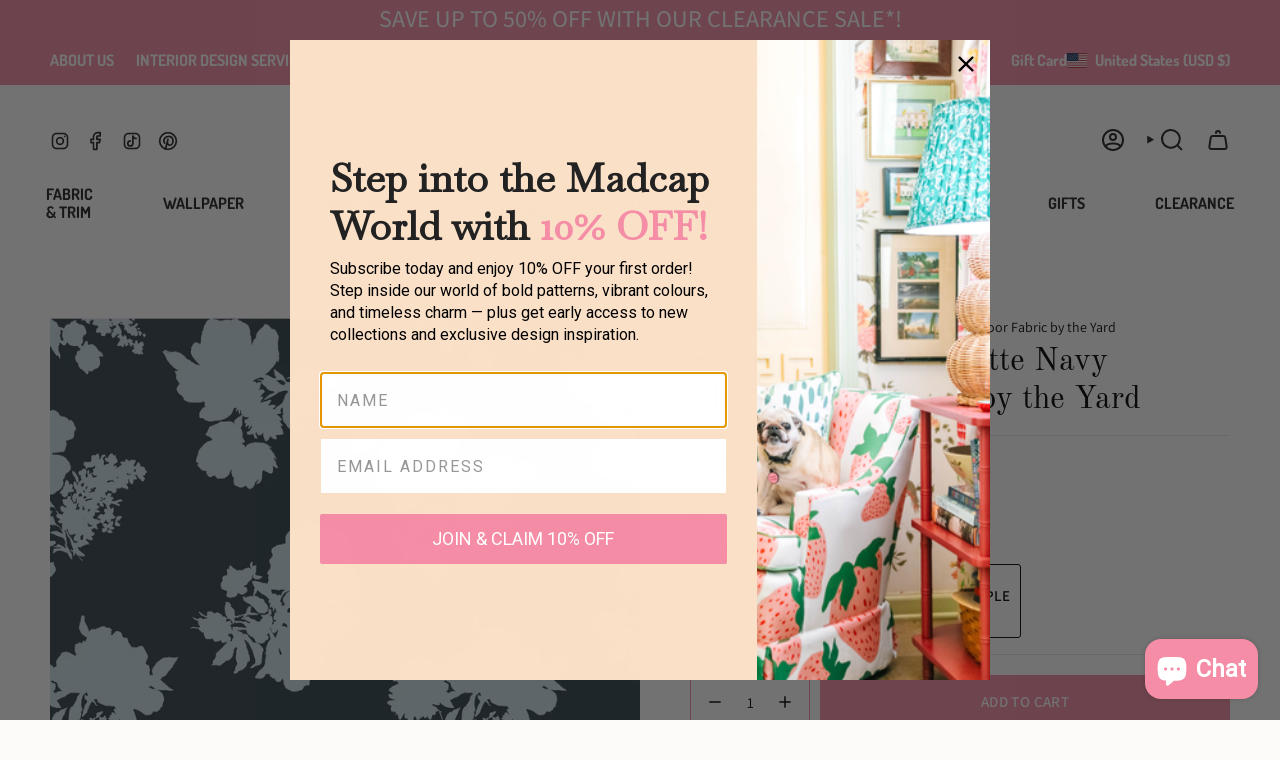

--- FILE ---
content_type: text/html; charset=utf-8
request_url: https://madcapcottage.com/products/swans-island-silhouette-navy-blue-outdoor-fabric-by-the-yard?section_id=api-live-cart-info&variant=47154125013092
body_size: -322
content:
<div id="shopify-section-api-live-cart-info" class="shopify-section"><!-- /sections/api-live-cart-info.liquid --><div data-item-count-for-variant>0</div>
<div data-max-inventory></div>
</div>

--- FILE ---
content_type: text/html; charset=utf-8
request_url: https://madcapcottage.com/products/swans-island-silhouette-navy-blue-outdoor-fabric-by-the-yard?section_id=api-product-grid-item
body_size: 409
content:
<div id="shopify-section-api-product-grid-item" class="shopify-section">

<div data-api-content>
<grid-item
    class="grid-item product-item  product-item--centered product-item--outer-text  "
    id="product-item--api-product-grid-item-7217099767908"
    data-grid-item
    data-url="/products/swans-island-silhouette-navy-blue-outdoor-fabric-by-the-yard"
    data-swap-id="true"
    
  >
    <div class="product-item__image double__image" data-product-image>
      <a
        class="product-link"
        href="/products/swans-island-silhouette-navy-blue-outdoor-fabric-by-the-yard"
        aria-label="Swans Island Silhouette Navy Blue Outdoor Fabric by the Yard"
        data-product-link="/products/swans-island-silhouette-navy-blue-outdoor-fabric-by-the-yard"
      ><div class="product-item__bg" data-product-image-default><figure class="image-wrapper image-wrapper--cover lazy-image lazy-image--backfill is-loading" style="--aspect-ratio: 1;" data-aos="img-in"
  data-aos-delay="||itemAnimationDelay||"
  data-aos-duration="800"
  data-aos-anchor="||itemAnimationAnchor||"
  data-aos-easing="ease-out-quart"><img src="//madcapcottage.com/cdn/shop/files/Isleboro-Eve-Silo-Navy-Blue-03_cf4be83e-c67a-4a01-b547-cff29fc0a467.png?crop=center&amp;height=1945&amp;v=1747212843&amp;width=1945" alt="" width="1945" height="1945" loading="eager" srcset="//madcapcottage.com/cdn/shop/files/Isleboro-Eve-Silo-Navy-Blue-03_cf4be83e-c67a-4a01-b547-cff29fc0a467.png?v=1747212843&amp;width=136 136w, //madcapcottage.com/cdn/shop/files/Isleboro-Eve-Silo-Navy-Blue-03_cf4be83e-c67a-4a01-b547-cff29fc0a467.png?v=1747212843&amp;width=160 160w, //madcapcottage.com/cdn/shop/files/Isleboro-Eve-Silo-Navy-Blue-03_cf4be83e-c67a-4a01-b547-cff29fc0a467.png?v=1747212843&amp;width=180 180w, //madcapcottage.com/cdn/shop/files/Isleboro-Eve-Silo-Navy-Blue-03_cf4be83e-c67a-4a01-b547-cff29fc0a467.png?v=1747212843&amp;width=220 220w, //madcapcottage.com/cdn/shop/files/Isleboro-Eve-Silo-Navy-Blue-03_cf4be83e-c67a-4a01-b547-cff29fc0a467.png?v=1747212843&amp;width=254 254w, //madcapcottage.com/cdn/shop/files/Isleboro-Eve-Silo-Navy-Blue-03_cf4be83e-c67a-4a01-b547-cff29fc0a467.png?v=1747212843&amp;width=284 284w, //madcapcottage.com/cdn/shop/files/Isleboro-Eve-Silo-Navy-Blue-03_cf4be83e-c67a-4a01-b547-cff29fc0a467.png?v=1747212843&amp;width=292 292w, //madcapcottage.com/cdn/shop/files/Isleboro-Eve-Silo-Navy-Blue-03_cf4be83e-c67a-4a01-b547-cff29fc0a467.png?v=1747212843&amp;width=320 320w, //madcapcottage.com/cdn/shop/files/Isleboro-Eve-Silo-Navy-Blue-03_cf4be83e-c67a-4a01-b547-cff29fc0a467.png?v=1747212843&amp;width=480 480w, //madcapcottage.com/cdn/shop/files/Isleboro-Eve-Silo-Navy-Blue-03_cf4be83e-c67a-4a01-b547-cff29fc0a467.png?v=1747212843&amp;width=528 528w, //madcapcottage.com/cdn/shop/files/Isleboro-Eve-Silo-Navy-Blue-03_cf4be83e-c67a-4a01-b547-cff29fc0a467.png?v=1747212843&amp;width=640 640w, //madcapcottage.com/cdn/shop/files/Isleboro-Eve-Silo-Navy-Blue-03_cf4be83e-c67a-4a01-b547-cff29fc0a467.png?v=1747212843&amp;width=720 720w, //madcapcottage.com/cdn/shop/files/Isleboro-Eve-Silo-Navy-Blue-03_cf4be83e-c67a-4a01-b547-cff29fc0a467.png?v=1747212843&amp;width=960 960w, //madcapcottage.com/cdn/shop/files/Isleboro-Eve-Silo-Navy-Blue-03_cf4be83e-c67a-4a01-b547-cff29fc0a467.png?v=1747212843&amp;width=1080 1080w, //madcapcottage.com/cdn/shop/files/Isleboro-Eve-Silo-Navy-Blue-03_cf4be83e-c67a-4a01-b547-cff29fc0a467.png?v=1747212843&amp;width=1296 1296w, //madcapcottage.com/cdn/shop/files/Isleboro-Eve-Silo-Navy-Blue-03_cf4be83e-c67a-4a01-b547-cff29fc0a467.png?v=1747212843&amp;width=1512 1512w, //madcapcottage.com/cdn/shop/files/Isleboro-Eve-Silo-Navy-Blue-03_cf4be83e-c67a-4a01-b547-cff29fc0a467.png?v=1747212843&amp;width=1728 1728w" sizes="500px" fetchpriority="high" class=" is-loading ">
</figure>

&nbsp;</div><hover-images class="product-item__bg__under">
              <div class="product-item__bg__slider" data-hover-slider><div
                    class="product-item__bg__slide"
                    
                    data-hover-slide-touch
                  ><figure class="image-wrapper image-wrapper--cover lazy-image lazy-image--backfill is-loading" style="--aspect-ratio: 1;"><img src="//madcapcottage.com/cdn/shop/files/Isleboro-Eve-Silo-Navy-Blue-03_cf4be83e-c67a-4a01-b547-cff29fc0a467.png?crop=center&amp;height=1945&amp;v=1747212843&amp;width=1945" alt="" width="1945" height="1945" loading="lazy" srcset="//madcapcottage.com/cdn/shop/files/Isleboro-Eve-Silo-Navy-Blue-03_cf4be83e-c67a-4a01-b547-cff29fc0a467.png?v=1747212843&amp;width=136 136w, //madcapcottage.com/cdn/shop/files/Isleboro-Eve-Silo-Navy-Blue-03_cf4be83e-c67a-4a01-b547-cff29fc0a467.png?v=1747212843&amp;width=160 160w, //madcapcottage.com/cdn/shop/files/Isleboro-Eve-Silo-Navy-Blue-03_cf4be83e-c67a-4a01-b547-cff29fc0a467.png?v=1747212843&amp;width=180 180w, //madcapcottage.com/cdn/shop/files/Isleboro-Eve-Silo-Navy-Blue-03_cf4be83e-c67a-4a01-b547-cff29fc0a467.png?v=1747212843&amp;width=220 220w, //madcapcottage.com/cdn/shop/files/Isleboro-Eve-Silo-Navy-Blue-03_cf4be83e-c67a-4a01-b547-cff29fc0a467.png?v=1747212843&amp;width=254 254w, //madcapcottage.com/cdn/shop/files/Isleboro-Eve-Silo-Navy-Blue-03_cf4be83e-c67a-4a01-b547-cff29fc0a467.png?v=1747212843&amp;width=284 284w, //madcapcottage.com/cdn/shop/files/Isleboro-Eve-Silo-Navy-Blue-03_cf4be83e-c67a-4a01-b547-cff29fc0a467.png?v=1747212843&amp;width=292 292w, //madcapcottage.com/cdn/shop/files/Isleboro-Eve-Silo-Navy-Blue-03_cf4be83e-c67a-4a01-b547-cff29fc0a467.png?v=1747212843&amp;width=320 320w, //madcapcottage.com/cdn/shop/files/Isleboro-Eve-Silo-Navy-Blue-03_cf4be83e-c67a-4a01-b547-cff29fc0a467.png?v=1747212843&amp;width=480 480w, //madcapcottage.com/cdn/shop/files/Isleboro-Eve-Silo-Navy-Blue-03_cf4be83e-c67a-4a01-b547-cff29fc0a467.png?v=1747212843&amp;width=528 528w, //madcapcottage.com/cdn/shop/files/Isleboro-Eve-Silo-Navy-Blue-03_cf4be83e-c67a-4a01-b547-cff29fc0a467.png?v=1747212843&amp;width=640 640w, //madcapcottage.com/cdn/shop/files/Isleboro-Eve-Silo-Navy-Blue-03_cf4be83e-c67a-4a01-b547-cff29fc0a467.png?v=1747212843&amp;width=720 720w, //madcapcottage.com/cdn/shop/files/Isleboro-Eve-Silo-Navy-Blue-03_cf4be83e-c67a-4a01-b547-cff29fc0a467.png?v=1747212843&amp;width=960 960w, //madcapcottage.com/cdn/shop/files/Isleboro-Eve-Silo-Navy-Blue-03_cf4be83e-c67a-4a01-b547-cff29fc0a467.png?v=1747212843&amp;width=1080 1080w, //madcapcottage.com/cdn/shop/files/Isleboro-Eve-Silo-Navy-Blue-03_cf4be83e-c67a-4a01-b547-cff29fc0a467.png?v=1747212843&amp;width=1296 1296w, //madcapcottage.com/cdn/shop/files/Isleboro-Eve-Silo-Navy-Blue-03_cf4be83e-c67a-4a01-b547-cff29fc0a467.png?v=1747212843&amp;width=1512 1512w, //madcapcottage.com/cdn/shop/files/Isleboro-Eve-Silo-Navy-Blue-03_cf4be83e-c67a-4a01-b547-cff29fc0a467.png?v=1747212843&amp;width=1728 1728w" sizes="500px" fetchpriority="high" class=" is-loading ">
</figure>
</div><div
                    class="product-item__bg__slide"
                    
                      data-hover-slide
                    
                    data-hover-slide-touch
                  ><figure class="image-wrapper image-wrapper--cover lazy-image lazy-image--backfill is-loading" style="--aspect-ratio: 1;"><img src="//madcapcottage.com/cdn/shop/files/Full-Width-Swans-Island-Silo-Navy-Blue-02-02-02watermarked_52ac0331-5a7b-42a2-9f85-8e50bbb1d2c1.jpg?crop=center&amp;height=500&amp;v=1747212843&amp;width=500" alt="" width="500" height="500" loading="lazy" srcset="//madcapcottage.com/cdn/shop/files/Full-Width-Swans-Island-Silo-Navy-Blue-02-02-02watermarked_52ac0331-5a7b-42a2-9f85-8e50bbb1d2c1.jpg?v=1747212843&amp;width=136 136w, //madcapcottage.com/cdn/shop/files/Full-Width-Swans-Island-Silo-Navy-Blue-02-02-02watermarked_52ac0331-5a7b-42a2-9f85-8e50bbb1d2c1.jpg?v=1747212843&amp;width=160 160w, //madcapcottage.com/cdn/shop/files/Full-Width-Swans-Island-Silo-Navy-Blue-02-02-02watermarked_52ac0331-5a7b-42a2-9f85-8e50bbb1d2c1.jpg?v=1747212843&amp;width=180 180w, //madcapcottage.com/cdn/shop/files/Full-Width-Swans-Island-Silo-Navy-Blue-02-02-02watermarked_52ac0331-5a7b-42a2-9f85-8e50bbb1d2c1.jpg?v=1747212843&amp;width=220 220w, //madcapcottage.com/cdn/shop/files/Full-Width-Swans-Island-Silo-Navy-Blue-02-02-02watermarked_52ac0331-5a7b-42a2-9f85-8e50bbb1d2c1.jpg?v=1747212843&amp;width=254 254w, //madcapcottage.com/cdn/shop/files/Full-Width-Swans-Island-Silo-Navy-Blue-02-02-02watermarked_52ac0331-5a7b-42a2-9f85-8e50bbb1d2c1.jpg?v=1747212843&amp;width=284 284w, //madcapcottage.com/cdn/shop/files/Full-Width-Swans-Island-Silo-Navy-Blue-02-02-02watermarked_52ac0331-5a7b-42a2-9f85-8e50bbb1d2c1.jpg?v=1747212843&amp;width=292 292w, //madcapcottage.com/cdn/shop/files/Full-Width-Swans-Island-Silo-Navy-Blue-02-02-02watermarked_52ac0331-5a7b-42a2-9f85-8e50bbb1d2c1.jpg?v=1747212843&amp;width=320 320w, //madcapcottage.com/cdn/shop/files/Full-Width-Swans-Island-Silo-Navy-Blue-02-02-02watermarked_52ac0331-5a7b-42a2-9f85-8e50bbb1d2c1.jpg?v=1747212843&amp;width=480 480w" sizes="500px" fetchpriority="high" class=" fit-cover is-loading ">
</figure>
</div></div>
            </hover-images></a>

      <div class="badge-box-container align--top-right body-medium"></div>
    </div>

    <div
      class="product-information"
      style="--swatch-size: var(--swatch-size-filters);"
      data-product-information
    >
      <div class="product-item__info body-medium">
        <a class="product-link" href="/products/swans-island-silhouette-navy-blue-outdoor-fabric-by-the-yard" data-product-link="/products/swans-island-silhouette-navy-blue-outdoor-fabric-by-the-yard">
          <p class="product-item__title">Swans Island Silhouette Navy Blue Outdoor Fabric by the Yard</p>
<!-- Start of Judge.me code -->
  <div class='jdgm-widget jdgm-preview-badge'>
    <div style='display:none' class='jdgm-prev-badge' data-average-rating='0.00' data-number-of-reviews='0' data-number-of-questions='0'> <span class='jdgm-prev-badge__stars' data-score='0.00' tabindex='0' aria-label='0.00 stars' role='button'> <span class='jdgm-star jdgm--off'></span><span class='jdgm-star jdgm--off'></span><span class='jdgm-star jdgm--off'></span><span class='jdgm-star jdgm--off'></span><span class='jdgm-star jdgm--off'></span> </span> <span class='jdgm-prev-badge__text'> No reviews </span> </div>
  </div>
<!-- End of Judge.me code -->

          <div class="product-item__price__holder"><div class="product-item__price" data-product-price>
<span class="price">
  
    <span class="new-price">
      
        <small>&nbsp;</small>
      
$10.00
</span>
    
  
</span>

</div>
          </div>
        </a>
</div>
    </div>
  </grid-item></div></div>

--- FILE ---
content_type: text/javascript; charset=utf-8
request_url: https://madcapcottage.com/products/swans-island-silhouette-navy-blue-outdoor-fabric-by-the-yard.js
body_size: 1046
content:
{"id":7217099767908,"title":"Swans Island Silhouette Navy Blue Outdoor Fabric by the Yard","handle":"swans-island-silhouette-navy-blue-outdoor-fabric-by-the-yard","description":"\u003cp data-mce-fragment=\"1\"\u003eThe rocky coast of Maine had become an essential tonic to the trying world that enveloped her like a maelstrom of malice. The peonies glistened in dewy splendor, crickets chirped in a staccato symphony, and the sounds of Gilbert and Sullivan spilled from the record player perched upon the porch. Adventure beckoned on the horizon, and she was ready..\u003c\/p\u003e\n\u003cp data-mce-fragment=\"1\"\u003eWidth: 53\"\u003cbr data-mce-fragment=\"1\"\u003eHorizontal Repeat: 27\"\u003cbr data-mce-fragment=\"1\"\u003eVertical Repeat: 25.25\"\u003cbr data-mce-fragment=\"1\"\u003eRepeat Direction: Up The Roll\u003c\/p\u003e\n\u003cp data-mce-fragment=\"1\"\u003e\u003cbr\u003e\u003cspan\u003eGround: 100% Perfomance Polyester\u003c\/span\u003e\u003cspan\u003e\u003cbr\u003e\u003c\/span\u003eDWR water resistant\u003cbr\u003e*Colorfastness to light: 500-1,000 light fastness hours\u003cbr\u003eMade in North Carolina\u003c\/p\u003e\n\u003cp data-mce-fragment=\"1\"\u003e\u003cspan\u003e\u003cmeta charset=\"UTF-8\"\u003e*Please note, like all printed outdoor fabrics, our outdoor fabrics, though fade-resistant, will fade over time. This is the nature of the product. \u003c\/span\u003e\u003c\/p\u003e\n\u003cp data-mce-fragment=\"1\"\u003e\u003cspan\u003e\u003cmeta charset=\"UTF-8\"\u003e \u003cem\u003eLead time for yardage if it is not in stock at the time of order is approximately 6 weeks. Printing outdoor fabric is a two-step process that involves two separate fabric mills—the mill that prints the yardage and the mill that finishes the yardage, making it water- and fade- resistant. \u003c\/em\u003e\u003c\/span\u003e\u003c\/p\u003e","published_at":"2025-12-02T04:27:32-05:00","created_at":"2023-06-25T16:39:56-04:00","vendor":"Madcap Cottage","type":"Outdoor Fabric","tags":["Blue and White","Current","Fabulous Florals","Floral Fabric Patterns","Outdoor Fabrics","Swans Island Silhouette"],"price":1000,"price_min":1000,"price_max":18900,"available":true,"price_varies":true,"compare_at_price":null,"compare_at_price_min":0,"compare_at_price_max":0,"compare_at_price_varies":false,"variants":[{"id":47154125013092,"title":"Per yard","option1":"Per yard","option2":null,"option3":null,"sku":null,"requires_shipping":true,"taxable":true,"featured_image":null,"available":true,"name":"Swans Island Silhouette Navy Blue Outdoor Fabric by the Yard - Per yard","public_title":"Per yard","options":["Per yard"],"price":18900,"weight":454,"compare_at_price":null,"inventory_management":"shopify","barcode":"40677220","requires_selling_plan":false,"selling_plan_allocations":[]},{"id":47154125045860,"title":"9\" Sample","option1":"9\" Sample","option2":null,"option3":null,"sku":null,"requires_shipping":true,"taxable":true,"featured_image":null,"available":true,"name":"Swans Island Silhouette Navy Blue Outdoor Fabric by the Yard - 9\" Sample","public_title":"9\" Sample","options":["9\" Sample"],"price":1000,"weight":57,"compare_at_price":null,"inventory_management":"shopify","barcode":"","requires_selling_plan":false,"selling_plan_allocations":[]}],"images":["\/\/cdn.shopify.com\/s\/files\/1\/0595\/8051\/4404\/files\/Isleboro-Eve-Silo-Navy-Blue-03_cf4be83e-c67a-4a01-b547-cff29fc0a467.png?v=1747212843","\/\/cdn.shopify.com\/s\/files\/1\/0595\/8051\/4404\/files\/Full-Width-Swans-Island-Silo-Navy-Blue-02-02-02watermarked_52ac0331-5a7b-42a2-9f85-8e50bbb1d2c1.jpg?v=1747212843"],"featured_image":"\/\/cdn.shopify.com\/s\/files\/1\/0595\/8051\/4404\/files\/Isleboro-Eve-Silo-Navy-Blue-03_cf4be83e-c67a-4a01-b547-cff29fc0a467.png?v=1747212843","options":[{"name":"Size","position":1,"values":["Per yard","9\" Sample"]}],"url":"\/products\/swans-island-silhouette-navy-blue-outdoor-fabric-by-the-yard","media":[{"alt":null,"id":23422111875172,"position":1,"preview_image":{"aspect_ratio":1.0,"height":1945,"width":1945,"src":"https:\/\/cdn.shopify.com\/s\/files\/1\/0595\/8051\/4404\/files\/Isleboro-Eve-Silo-Navy-Blue-03_cf4be83e-c67a-4a01-b547-cff29fc0a467.png?v=1747212843"},"aspect_ratio":1.0,"height":1945,"media_type":"image","src":"https:\/\/cdn.shopify.com\/s\/files\/1\/0595\/8051\/4404\/files\/Isleboro-Eve-Silo-Navy-Blue-03_cf4be83e-c67a-4a01-b547-cff29fc0a467.png?v=1747212843","width":1945},{"alt":null,"id":23422111907940,"position":2,"preview_image":{"aspect_ratio":1.502,"height":333,"width":500,"src":"https:\/\/cdn.shopify.com\/s\/files\/1\/0595\/8051\/4404\/files\/Full-Width-Swans-Island-Silo-Navy-Blue-02-02-02watermarked_52ac0331-5a7b-42a2-9f85-8e50bbb1d2c1.jpg?v=1747212843"},"aspect_ratio":1.502,"height":333,"media_type":"image","src":"https:\/\/cdn.shopify.com\/s\/files\/1\/0595\/8051\/4404\/files\/Full-Width-Swans-Island-Silo-Navy-Blue-02-02-02watermarked_52ac0331-5a7b-42a2-9f85-8e50bbb1d2c1.jpg?v=1747212843","width":500}],"requires_selling_plan":false,"selling_plan_groups":[]}

--- FILE ---
content_type: text/javascript; charset=utf-8
request_url: https://madcapcottage.com/products/swans-island-silhouette-navy-blue-outdoor-fabric-by-the-yard.js
body_size: 886
content:
{"id":7217099767908,"title":"Swans Island Silhouette Navy Blue Outdoor Fabric by the Yard","handle":"swans-island-silhouette-navy-blue-outdoor-fabric-by-the-yard","description":"\u003cp data-mce-fragment=\"1\"\u003eThe rocky coast of Maine had become an essential tonic to the trying world that enveloped her like a maelstrom of malice. The peonies glistened in dewy splendor, crickets chirped in a staccato symphony, and the sounds of Gilbert and Sullivan spilled from the record player perched upon the porch. Adventure beckoned on the horizon, and she was ready..\u003c\/p\u003e\n\u003cp data-mce-fragment=\"1\"\u003eWidth: 53\"\u003cbr data-mce-fragment=\"1\"\u003eHorizontal Repeat: 27\"\u003cbr data-mce-fragment=\"1\"\u003eVertical Repeat: 25.25\"\u003cbr data-mce-fragment=\"1\"\u003eRepeat Direction: Up The Roll\u003c\/p\u003e\n\u003cp data-mce-fragment=\"1\"\u003e\u003cbr\u003e\u003cspan\u003eGround: 100% Perfomance Polyester\u003c\/span\u003e\u003cspan\u003e\u003cbr\u003e\u003c\/span\u003eDWR water resistant\u003cbr\u003e*Colorfastness to light: 500-1,000 light fastness hours\u003cbr\u003eMade in North Carolina\u003c\/p\u003e\n\u003cp data-mce-fragment=\"1\"\u003e\u003cspan\u003e\u003cmeta charset=\"UTF-8\"\u003e*Please note, like all printed outdoor fabrics, our outdoor fabrics, though fade-resistant, will fade over time. This is the nature of the product. \u003c\/span\u003e\u003c\/p\u003e\n\u003cp data-mce-fragment=\"1\"\u003e\u003cspan\u003e\u003cmeta charset=\"UTF-8\"\u003e \u003cem\u003eLead time for yardage if it is not in stock at the time of order is approximately 6 weeks. Printing outdoor fabric is a two-step process that involves two separate fabric mills—the mill that prints the yardage and the mill that finishes the yardage, making it water- and fade- resistant. \u003c\/em\u003e\u003c\/span\u003e\u003c\/p\u003e","published_at":"2025-12-02T04:27:32-05:00","created_at":"2023-06-25T16:39:56-04:00","vendor":"Madcap Cottage","type":"Outdoor Fabric","tags":["Blue and White","Current","Fabulous Florals","Floral Fabric Patterns","Outdoor Fabrics","Swans Island Silhouette"],"price":1000,"price_min":1000,"price_max":18900,"available":true,"price_varies":true,"compare_at_price":null,"compare_at_price_min":0,"compare_at_price_max":0,"compare_at_price_varies":false,"variants":[{"id":47154125013092,"title":"Per yard","option1":"Per yard","option2":null,"option3":null,"sku":null,"requires_shipping":true,"taxable":true,"featured_image":null,"available":true,"name":"Swans Island Silhouette Navy Blue Outdoor Fabric by the Yard - Per yard","public_title":"Per yard","options":["Per yard"],"price":18900,"weight":454,"compare_at_price":null,"inventory_management":"shopify","barcode":"40677220","requires_selling_plan":false,"selling_plan_allocations":[]},{"id":47154125045860,"title":"9\" Sample","option1":"9\" Sample","option2":null,"option3":null,"sku":null,"requires_shipping":true,"taxable":true,"featured_image":null,"available":true,"name":"Swans Island Silhouette Navy Blue Outdoor Fabric by the Yard - 9\" Sample","public_title":"9\" Sample","options":["9\" Sample"],"price":1000,"weight":57,"compare_at_price":null,"inventory_management":"shopify","barcode":"","requires_selling_plan":false,"selling_plan_allocations":[]}],"images":["\/\/cdn.shopify.com\/s\/files\/1\/0595\/8051\/4404\/files\/Isleboro-Eve-Silo-Navy-Blue-03_cf4be83e-c67a-4a01-b547-cff29fc0a467.png?v=1747212843","\/\/cdn.shopify.com\/s\/files\/1\/0595\/8051\/4404\/files\/Full-Width-Swans-Island-Silo-Navy-Blue-02-02-02watermarked_52ac0331-5a7b-42a2-9f85-8e50bbb1d2c1.jpg?v=1747212843"],"featured_image":"\/\/cdn.shopify.com\/s\/files\/1\/0595\/8051\/4404\/files\/Isleboro-Eve-Silo-Navy-Blue-03_cf4be83e-c67a-4a01-b547-cff29fc0a467.png?v=1747212843","options":[{"name":"Size","position":1,"values":["Per yard","9\" Sample"]}],"url":"\/products\/swans-island-silhouette-navy-blue-outdoor-fabric-by-the-yard","media":[{"alt":null,"id":23422111875172,"position":1,"preview_image":{"aspect_ratio":1.0,"height":1945,"width":1945,"src":"https:\/\/cdn.shopify.com\/s\/files\/1\/0595\/8051\/4404\/files\/Isleboro-Eve-Silo-Navy-Blue-03_cf4be83e-c67a-4a01-b547-cff29fc0a467.png?v=1747212843"},"aspect_ratio":1.0,"height":1945,"media_type":"image","src":"https:\/\/cdn.shopify.com\/s\/files\/1\/0595\/8051\/4404\/files\/Isleboro-Eve-Silo-Navy-Blue-03_cf4be83e-c67a-4a01-b547-cff29fc0a467.png?v=1747212843","width":1945},{"alt":null,"id":23422111907940,"position":2,"preview_image":{"aspect_ratio":1.502,"height":333,"width":500,"src":"https:\/\/cdn.shopify.com\/s\/files\/1\/0595\/8051\/4404\/files\/Full-Width-Swans-Island-Silo-Navy-Blue-02-02-02watermarked_52ac0331-5a7b-42a2-9f85-8e50bbb1d2c1.jpg?v=1747212843"},"aspect_ratio":1.502,"height":333,"media_type":"image","src":"https:\/\/cdn.shopify.com\/s\/files\/1\/0595\/8051\/4404\/files\/Full-Width-Swans-Island-Silo-Navy-Blue-02-02-02watermarked_52ac0331-5a7b-42a2-9f85-8e50bbb1d2c1.jpg?v=1747212843","width":500}],"requires_selling_plan":false,"selling_plan_groups":[]}

--- FILE ---
content_type: image/svg+xml
request_url: https://madcapcottage.com/cdn/shop/files/worlwide_shipping-350px.svg?v=1754471705&width=80
body_size: 3930
content:
<svg xmlns="http://www.w3.org/2000/svg" fill="none" viewBox="0 0 350 350" height="350" width="350">
<path fill="black" d="M309.79 205.788C310.171 203.884 310.552 202.36 310.552 200.456L310.933 195.505V192.839C313.218 161.99 306.363 132.665 291.891 105.624C281.989 86.9629 275.133 74.3948 258.757 61.0651C224.099 32.1206 200.868 27.5504 155.547 30.9781C110.226 34.4057 54.2408 82.0118 43.5771 126.19C39.3877 142.567 36.7217 167.322 38.626 184.079C42.0536 217.975 74.045 261.773 100.704 281.196C103.37 283.1 117.081 290.717 117.843 291.479C118.223 292.24 117.081 296.049 117.462 298.715C118.985 308.617 128.887 316.996 138.028 319.661C138.408 319.661 143.74 320.423 147.549 319.661C150.976 318.9 153.261 317.757 154.785 316.615C157.07 315.091 161.64 309.378 161.64 309.378C171.161 308.236 192.489 307.855 203.534 306.332C213.436 305.189 222.957 301.381 232.478 300.238C241.999 320.042 278.561 321.185 279.322 294.906C284.273 294.906 304.459 299.477 307.505 297.572C309.029 296.43 311.314 276.245 309.79 274.721C309.029 273.579 305.982 273.96 305.601 272.055C304.459 268.628 306.363 250.728 304.459 248.443C304.078 247.681 292.271 248.062 293.033 243.111C293.033 242.349 298.746 234.351 299.888 232.447C304.839 223.688 307.505 214.928 309.79 205.788ZM151.738 299.477C148.31 307.855 139.17 304.428 133.457 300.238C124.698 293.383 130.03 283.1 140.313 281.196C152.881 278.911 155.547 289.194 151.738 299.477ZM267.897 299.096C264.469 302.143 252.282 302.142 249.997 297.572C247.712 292.621 249.616 278.911 256.852 278.149C268.278 276.626 274.371 293.002 267.897 299.096ZM297.984 254.917C300.65 258.726 295.699 273.579 296.08 277.768C296.842 282.338 301.412 280.815 301.793 281.196C302.173 281.577 299.888 290.717 300.65 293.002C293.414 292.621 286.178 293.002 279.322 294.145C283.512 284.242 270.944 275.102 262.565 272.436C253.806 269.77 249.235 272.436 241.238 276.626C242.38 258.345 240.857 240.445 239.333 222.164C251.901 221.022 264.469 221.022 277.418 222.545C284.273 232.828 277.418 244.253 289.605 252.251C291.89 252.632 297.603 254.536 297.984 254.917ZM292.271 240.826C290.748 240.445 289.986 237.017 289.225 235.494C286.178 227.115 285.797 218.356 279.703 211.12C264.089 207.692 248.854 213.024 233.621 214.547C231.716 215.309 232.097 217.213 232.097 218.737C232.097 227.877 233.24 237.779 233.24 246.919C233.24 260.63 233.24 274.34 233.24 288.051C210.77 294.145 187.919 301.381 164.306 301C167.353 290.717 160.117 276.245 150.215 271.675C134.981 264.438 129.268 272.055 120.128 283.1C118.604 283.1 102.609 271.294 100.324 269.009C79.3768 251.49 52.7174 211.881 50.8132 184.46C49.2898 164.656 52.3365 139.901 59.9535 121.62C89.6597 46.9737 185.253 7.74631 249.616 64.112C257.995 71.3481 266.754 78.2033 273.61 87.3436C270.944 88.1053 269.039 85.8202 265.993 87.3436C263.327 88.867 263.708 94.9607 262.946 95.7224C262.565 96.1032 259.899 94.1989 257.995 94.9606C255.71 95.3415 254.186 100.673 251.52 97.2457C246.95 91.533 256.852 84.2969 251.52 77.8224C247.712 72.8714 245.046 77.4416 243.523 77.0608C242.38 77.0608 238.191 72.8715 235.525 73.2523C234.382 72.4906 235.144 65.2545 232.478 63.3502C229.431 60.6843 218.006 63.3502 219.148 55.3524C219.91 48.4971 230.955 61.0651 233.621 55.7332C229.05 56.8758 227.908 53.4481 225.242 51.9247C213.436 45.8312 212.293 61.0651 219.91 65.2545C222.195 66.397 228.289 67.1587 228.67 67.5396C229.431 68.3013 229.431 74.014 231.716 76.6799C233.621 78.5842 235.906 78.5841 238.191 80.1075C241.238 82.0118 241.238 85.0586 242.761 86.582C243.904 87.7246 246.569 87.7245 246.569 88.1054C246.95 88.4862 245.427 92.2948 245.808 94.199C246.189 99.9117 249.616 104.101 255.71 103.339C258.376 102.958 257.995 100.673 259.137 100.673C260.661 100.293 262.565 101.054 264.088 100.293C267.135 98.7692 268.659 93.4373 267.897 90.0096C278.561 90.3905 282.369 100.673 288.463 107.91C286.559 107.148 280.465 108.29 279.703 107.91C277.037 106.386 277.037 99.15 270.944 101.054C265.231 102.578 266.374 111.718 264.85 116.288C264.088 118.573 261.423 120.858 260.28 123.524C257.614 129.618 257.614 142.567 258.376 149.803C258.757 154.373 263.327 171.13 265.231 174.939C266.755 178.367 272.467 181.032 276.276 180.652C279.703 180.271 281.227 177.605 283.512 176.462C285.416 175.701 288.082 175.701 289.605 174.939C291.129 173.796 291.51 171.892 291.51 171.511C292.652 170.75 296.08 174.939 300.65 172.273C301.412 171.892 300.65 169.988 302.173 170.369C301.412 174.177 305.982 177.224 306.744 179.89C307.886 183.698 307.124 198.551 306.744 202.741C304.078 214.928 294.176 228.639 292.271 240.826Z"></path>
<path fill="#F48DA5" d="M238.191 54.5913C237.049 57.2572 232.859 57.2572 229.813 55.7338C227.147 54.2104 224.481 52.3062 221.434 52.3062C215.721 52.687 214.579 62.2082 219.911 64.1125C223.338 65.255 227.908 63.3508 230.574 66.0167C232.098 67.5401 232.479 70.206 232.86 72.1102C234.383 78.2038 241.619 82.0123 247.713 80.4889C249.617 83.5357 248.093 87.3443 247.332 90.7719C246.57 94.1996 247.332 98.7697 250.759 99.5314C254.949 100.293 259.519 94.9612 262.185 98.008C262.185 91.5336 270.183 86.2017 276.276 88.8677C268.278 73.6337 254.568 61.0657 238.953 54.2104"></path>
<path fill="#F48DA5" d="M287.321 109.814C283.512 108.672 280.466 110.957 278.561 110.195C275.895 109.433 273.991 103.34 270.183 104.482C268.659 108.672 269.421 113.242 268.278 117.431C267.136 121.24 263.327 124.287 262.566 128.476C261.423 133.808 261.804 148.661 262.566 154.374C262.946 156.659 267.517 173.797 268.659 174.559C273.991 179.89 277.038 174.559 280.466 172.654C281.989 171.512 284.274 171.893 285.797 171.131C287.321 169.988 287.321 166.942 288.463 166.561C291.51 165.799 295.319 168.465 296.08 168.465C297.604 168.465 298.746 157.42 303.316 160.848C304.078 161.229 304.078 169.608 306.363 170.369C307.125 162.371 293.033 112.099 287.321 109.814Z"></path>
<path fill="black" d="M126.222 59.9224C126.602 60.3032 133.839 61.0649 135.743 62.5883C138.409 64.4925 137.266 69.4436 137.647 69.8245C138.028 70.2053 144.122 68.6819 146.407 72.4904C149.073 76.6797 146.407 87.3435 143.741 91.5328C149.453 91.9136 149.834 97.6264 152.881 101.435C154.404 102.197 154.785 99.9115 155.166 98.7689C155.928 94.9604 154.404 85.4392 160.879 85.8201C163.164 85.8201 164.307 87.7243 165.449 88.1052C168.877 88.8669 173.828 88.1052 177.255 89.6286C181.826 95.7221 196.298 101.054 186.777 109.433C184.872 110.956 182.206 111.718 181.826 111.718C181.445 112.099 185.634 115.526 181.445 120.477C180.302 122.001 174.97 124.667 173.066 124.667C170.781 125.048 168.877 123.524 167.353 124.667C166.973 125.048 162.402 130.76 162.402 131.141C161.641 133.426 163.545 137.235 160.498 140.282C158.594 141.805 149.453 145.994 149.073 146.375C148.311 147.518 150.977 152.088 150.977 154.373C150.596 167.703 138.79 168.083 140.313 153.992C133.077 157.039 120.509 144.852 120.128 159.705C120.128 165.798 128.507 161.99 131.553 165.417C134.981 168.845 132.696 172.654 132.315 176.843C132.696 177.224 136.885 172.273 141.075 177.224C145.264 182.175 139.551 187.888 140.694 189.411C141.456 190.934 149.073 195.505 150.596 198.171C152.119 195.505 155.547 190.934 158.594 190.554C161.641 189.792 162.783 192.077 165.068 192.458C176.113 193.6 179.541 195.124 189.823 197.79C195.536 199.313 205.057 198.551 208.866 204.264C210.008 206.168 210.008 208.834 210.389 209.215C211.151 209.596 220.672 205.788 226.004 211.5C232.098 218.356 226.766 223.307 226.766 230.162C226.766 234.351 229.812 238.16 229.812 241.587C229.812 244.634 228.67 251.87 227.527 254.917C223.719 262.915 216.864 259.868 215.721 261.011C215.34 261.392 214.578 266.723 212.674 269.008C211.532 270.151 193.632 281.957 192.109 282.719C189.823 283.481 184.492 283.481 183.73 286.147C183.349 287.67 186.777 295.287 181.826 296.049C180.683 296.429 169.638 291.859 168.496 290.336C167.353 288.432 165.068 273.198 165.068 270.532C165.068 265.2 167.734 257.583 165.449 252.632C165.068 251.489 155.928 248.443 153.262 246.157C152.5 245.396 143.741 232.447 142.979 230.924C140.313 225.972 139.932 219.498 141.836 214.166C142.598 211.881 146.407 209.977 144.883 207.311C144.121 206.168 140.694 205.788 139.551 203.883C138.409 202.36 138.409 199.313 137.266 198.551C135.743 197.409 130.03 197.028 126.602 193.981C123.937 191.696 122.794 185.603 121.652 185.222C120.509 184.46 117.081 184.841 114.796 184.46C108.703 182.556 94.6112 167.703 93.8495 161.99C93.4686 158.943 94.2303 155.896 93.4686 153.611C92.326 147.137 88.5176 141.424 90.041 134.188C90.4218 131.903 92.3261 129.618 92.3261 128.094C92.3261 126.19 90.041 123.905 89.6601 121.239C88.1367 112.099 99.5623 100.292 102.609 92.6754C104.132 88.4861 104.894 82.0116 107.179 77.8222C101.466 77.0605 106.798 66.0159 109.083 64.8734C110.226 64.4925 112.13 64.4926 112.892 64.1117C113.273 63.7309 113.273 61.0649 114.415 59.5415C115.177 58.7798 120.128 56.1139 121.271 55.733C127.745 53.8288 125.079 58.7798 126.222 59.9224Z"></path>
<path fill="#F48DA5" d="M132.696 66.0169C131.172 63.7318 120.128 67.5403 121.651 58.019C119.747 59.5424 116.319 60.3042 115.177 62.2084C114.415 63.7318 114.415 66.3976 114.034 66.3976C113.653 66.7785 110.987 65.636 109.464 67.9211C105.275 73.6339 110.987 72.8722 111.368 73.253C112.511 74.3955 107.179 91.1529 106.036 93.4379C104.513 97.2464 101.847 99.5315 99.9427 102.959C97.6576 107.529 96.5151 112.48 93.0875 116.289C91.945 121.621 95.7534 122.763 96.1342 126.191C96.5151 129.619 93.0875 132.665 93.0875 136.855C93.0875 140.282 96.1343 147.519 96.896 151.708C97.6577 155.897 96.1343 158.182 98.8002 162.752C101.466 168.084 110.987 177.986 117.081 179.51C119.366 180.272 123.555 179.891 124.698 180.652C126.221 181.795 127.745 194.363 135.743 192.84C134.219 187.508 137.266 184.461 137.266 179.129C120.128 190.935 129.649 169.608 128.506 168.465C121.27 168.465 114.796 169.608 114.796 160.087C114.796 152.85 117.081 147.138 125.079 147.138C128.887 147.138 133.077 149.804 135.743 149.804C138.408 150.185 141.074 147.899 143.74 149.804C142.598 140.663 146.406 142.567 151.357 139.521C152.119 139.14 156.689 135.712 156.689 135.331C157.451 134.189 155.927 132.285 156.689 130.38C156.689 129.619 163.544 119.717 163.925 118.955C167.353 115.908 172.685 120.859 176.493 116.289C176.874 115.908 170.4 114.385 171.923 109.815C173.827 104.102 184.11 107.529 183.349 101.436C183.349 100.674 174.589 94.1997 173.447 93.8188C168.495 91.9146 164.306 94.5805 161.259 90.3912C158.593 90.3912 161.64 105.625 153.262 106.387C147.93 106.768 146.787 98.7699 144.502 96.4848C142.598 94.5806 138.408 94.5805 137.647 92.2954C136.504 88.487 139.932 86.9635 141.074 83.5359C146.406 68.6827 137.266 74.7764 133.838 71.7296C132.315 70.9679 133.457 67.1594 132.696 66.0169Z"></path>
<path fill="#F48DA5" d="M177.636 288.813C176.113 278.911 184.111 279.672 189.823 277.006C192.109 275.864 194.394 271.675 196.298 270.913C200.106 269.009 205.058 267.866 208.104 264.058C209.628 262.153 209.247 257.583 211.913 256.06C214.96 254.536 219.149 256.821 221.434 253.013C226.766 244.634 220.672 236.637 220.672 228.639C220.672 224.83 225.242 217.594 221.434 214.547C217.245 211.12 210.77 216.452 208.104 215.309C205.819 214.167 205.819 209.596 204.296 207.311C201.249 203.122 195.917 204.645 191.728 203.503C186.015 201.979 176.494 197.409 171.543 197.028C168.496 196.647 165.449 198.552 163.164 197.79C161.641 197.409 160.879 194.743 159.356 195.124C156.309 195.505 153.643 205.788 147.93 202.741C154.405 208.834 148.692 209.596 146.407 214.547C144.502 219.118 144.502 224.069 147.168 228.639C148.311 230.924 157.07 242.349 158.594 243.111C162.402 245.396 166.973 244.634 169.258 249.966C172.685 257.202 169.638 263.677 170.019 270.532C170.019 276.245 170.781 288.051 177.636 288.813Z"></path>
<path fill="black" d="M193.25 51.163C191.727 62.2076 208.104 59.1608 209.627 68.3012C211.531 78.2033 204.295 78.9651 203.153 83.1544C202.01 87.3437 205.818 99.9117 198.201 94.5799C190.204 88.8671 188.299 83.5352 182.587 77.0608C180.302 74.014 173.446 70.9672 173.066 67.1587C173.066 65.6353 173.827 64.1119 173.827 62.5885C173.446 60.6842 171.923 59.5417 171.923 57.6375C171.542 50.7822 181.825 54.5907 184.872 54.2099C187.538 53.829 189.823 50.7821 193.25 51.163Z"></path>
<path fill="#F48DA5" d="M182.206 56.1146C181.825 55.7337 176.874 56.1146 175.35 56.1146C174.208 58.7805 177.635 59.9231 178.016 61.8273C178.397 63.3507 176.874 64.8741 177.635 66.7783C178.397 69.0634 184.11 70.9677 186.014 73.2528C189.823 77.4421 190.965 85.059 197.82 87.3441C195.916 79.7271 204.676 77.823 205.057 71.7294C205.437 65.6358 195.154 64.4932 192.108 62.5889C190.584 61.4464 188.299 54.972 184.11 56.8762C182.586 57.6379 183.348 59.5422 181.825 59.1613C182.206 58.3996 182.586 56.4954 182.206 56.1146Z"></path>
<path fill="black" d="M280.084 249.586C279.703 248.063 272.848 240.446 270.944 238.161C268.659 235.114 269.801 232.067 265.231 231.305C259.899 230.543 251.52 231.305 245.808 231.305C245.046 231.305 244.665 232.448 244.665 233.59C244.665 236.256 248.473 255.679 249.616 256.822L275.133 257.584C278.561 258.345 280.846 252.252 280.084 249.586ZM273.99 254.156C272.086 255.299 256.471 252.633 252.663 253.395L250.759 235.875C253.044 236.256 265.612 235.494 266.373 235.875C266.754 236.256 267.135 241.207 269.039 243.492C270.182 246.539 279.322 250.348 273.99 254.156Z"></path>
</svg>


--- FILE ---
content_type: text/javascript; charset=utf-8
request_url: https://madcapcottage.com/products/swans-island-silhouette-navy-blue-outdoor-fabric-by-the-yard.js
body_size: 579
content:
{"id":7217099767908,"title":"Swans Island Silhouette Navy Blue Outdoor Fabric by the Yard","handle":"swans-island-silhouette-navy-blue-outdoor-fabric-by-the-yard","description":"\u003cp data-mce-fragment=\"1\"\u003eThe rocky coast of Maine had become an essential tonic to the trying world that enveloped her like a maelstrom of malice. The peonies glistened in dewy splendor, crickets chirped in a staccato symphony, and the sounds of Gilbert and Sullivan spilled from the record player perched upon the porch. Adventure beckoned on the horizon, and she was ready..\u003c\/p\u003e\n\u003cp data-mce-fragment=\"1\"\u003eWidth: 53\"\u003cbr data-mce-fragment=\"1\"\u003eHorizontal Repeat: 27\"\u003cbr data-mce-fragment=\"1\"\u003eVertical Repeat: 25.25\"\u003cbr data-mce-fragment=\"1\"\u003eRepeat Direction: Up The Roll\u003c\/p\u003e\n\u003cp data-mce-fragment=\"1\"\u003e\u003cbr\u003e\u003cspan\u003eGround: 100% Perfomance Polyester\u003c\/span\u003e\u003cspan\u003e\u003cbr\u003e\u003c\/span\u003eDWR water resistant\u003cbr\u003e*Colorfastness to light: 500-1,000 light fastness hours\u003cbr\u003eMade in North Carolina\u003c\/p\u003e\n\u003cp data-mce-fragment=\"1\"\u003e\u003cspan\u003e\u003cmeta charset=\"UTF-8\"\u003e*Please note, like all printed outdoor fabrics, our outdoor fabrics, though fade-resistant, will fade over time. This is the nature of the product. \u003c\/span\u003e\u003c\/p\u003e\n\u003cp data-mce-fragment=\"1\"\u003e\u003cspan\u003e\u003cmeta charset=\"UTF-8\"\u003e \u003cem\u003eLead time for yardage if it is not in stock at the time of order is approximately 6 weeks. Printing outdoor fabric is a two-step process that involves two separate fabric mills—the mill that prints the yardage and the mill that finishes the yardage, making it water- and fade- resistant. \u003c\/em\u003e\u003c\/span\u003e\u003c\/p\u003e","published_at":"2025-12-02T04:27:32-05:00","created_at":"2023-06-25T16:39:56-04:00","vendor":"Madcap Cottage","type":"Outdoor Fabric","tags":["Blue and White","Current","Fabulous Florals","Floral Fabric Patterns","Outdoor Fabrics","Swans Island Silhouette"],"price":1000,"price_min":1000,"price_max":18900,"available":true,"price_varies":true,"compare_at_price":null,"compare_at_price_min":0,"compare_at_price_max":0,"compare_at_price_varies":false,"variants":[{"id":47154125013092,"title":"Per yard","option1":"Per yard","option2":null,"option3":null,"sku":null,"requires_shipping":true,"taxable":true,"featured_image":null,"available":true,"name":"Swans Island Silhouette Navy Blue Outdoor Fabric by the Yard - Per yard","public_title":"Per yard","options":["Per yard"],"price":18900,"weight":454,"compare_at_price":null,"inventory_management":"shopify","barcode":"40677220","requires_selling_plan":false,"selling_plan_allocations":[]},{"id":47154125045860,"title":"9\" Sample","option1":"9\" Sample","option2":null,"option3":null,"sku":null,"requires_shipping":true,"taxable":true,"featured_image":null,"available":true,"name":"Swans Island Silhouette Navy Blue Outdoor Fabric by the Yard - 9\" Sample","public_title":"9\" Sample","options":["9\" Sample"],"price":1000,"weight":57,"compare_at_price":null,"inventory_management":"shopify","barcode":"","requires_selling_plan":false,"selling_plan_allocations":[]}],"images":["\/\/cdn.shopify.com\/s\/files\/1\/0595\/8051\/4404\/files\/Isleboro-Eve-Silo-Navy-Blue-03_cf4be83e-c67a-4a01-b547-cff29fc0a467.png?v=1747212843","\/\/cdn.shopify.com\/s\/files\/1\/0595\/8051\/4404\/files\/Full-Width-Swans-Island-Silo-Navy-Blue-02-02-02watermarked_52ac0331-5a7b-42a2-9f85-8e50bbb1d2c1.jpg?v=1747212843"],"featured_image":"\/\/cdn.shopify.com\/s\/files\/1\/0595\/8051\/4404\/files\/Isleboro-Eve-Silo-Navy-Blue-03_cf4be83e-c67a-4a01-b547-cff29fc0a467.png?v=1747212843","options":[{"name":"Size","position":1,"values":["Per yard","9\" Sample"]}],"url":"\/products\/swans-island-silhouette-navy-blue-outdoor-fabric-by-the-yard","media":[{"alt":null,"id":23422111875172,"position":1,"preview_image":{"aspect_ratio":1.0,"height":1945,"width":1945,"src":"https:\/\/cdn.shopify.com\/s\/files\/1\/0595\/8051\/4404\/files\/Isleboro-Eve-Silo-Navy-Blue-03_cf4be83e-c67a-4a01-b547-cff29fc0a467.png?v=1747212843"},"aspect_ratio":1.0,"height":1945,"media_type":"image","src":"https:\/\/cdn.shopify.com\/s\/files\/1\/0595\/8051\/4404\/files\/Isleboro-Eve-Silo-Navy-Blue-03_cf4be83e-c67a-4a01-b547-cff29fc0a467.png?v=1747212843","width":1945},{"alt":null,"id":23422111907940,"position":2,"preview_image":{"aspect_ratio":1.502,"height":333,"width":500,"src":"https:\/\/cdn.shopify.com\/s\/files\/1\/0595\/8051\/4404\/files\/Full-Width-Swans-Island-Silo-Navy-Blue-02-02-02watermarked_52ac0331-5a7b-42a2-9f85-8e50bbb1d2c1.jpg?v=1747212843"},"aspect_ratio":1.502,"height":333,"media_type":"image","src":"https:\/\/cdn.shopify.com\/s\/files\/1\/0595\/8051\/4404\/files\/Full-Width-Swans-Island-Silo-Navy-Blue-02-02-02watermarked_52ac0331-5a7b-42a2-9f85-8e50bbb1d2c1.jpg?v=1747212843","width":500}],"requires_selling_plan":false,"selling_plan_groups":[]}

--- FILE ---
content_type: image/svg+xml
request_url: https://madcapcottage.com/cdn/shop/files/madcap-cottage-Worldwide-Delivery.svg?v=1749642110&width=60
body_size: 4029
content:
<svg xmlns="http://www.w3.org/2000/svg" fill="none" viewBox="0 0 350 350" height="350" width="350">
<rect fill="white" height="350" width="350"></rect>
<path fill="black" d="M273.848 197.611C274.127 196.217 274.406 195.103 274.406 193.71L274.684 190.087V188.137C276.356 165.567 271.341 144.112 260.752 124.329C253.508 110.675 248.492 101.48 236.511 91.728C211.155 70.5515 194.158 67.2078 161 69.7156C127.842 72.2233 86.8822 107.053 79.0803 139.375C76.0153 151.357 74.0648 169.468 75.458 181.728C77.9657 206.527 101.371 238.57 120.876 252.781C122.827 254.174 132.857 259.747 133.415 260.304C133.693 260.861 132.857 263.648 133.136 265.598C134.251 272.843 141.495 278.973 148.183 280.923C148.461 280.923 152.362 281.48 155.148 280.923C157.656 280.366 159.328 279.53 160.443 278.694C162.114 277.58 165.458 273.4 165.458 273.4C172.424 272.564 188.028 272.285 196.108 271.171C203.353 270.335 210.319 267.549 217.285 266.713C224.251 281.202 251 282.038 251.557 262.812C255.18 262.812 269.947 266.155 272.177 264.762C273.291 263.926 274.963 249.159 273.848 248.044C273.291 247.208 271.062 247.487 270.783 246.093C269.947 243.586 271.341 230.49 269.947 228.818C269.669 228.261 261.031 228.539 261.588 224.917C261.588 224.36 265.768 218.508 266.604 217.115C270.226 210.707 272.176 204.298 273.848 197.611ZM158.214 266.155C155.706 272.285 149.018 269.778 144.839 266.713C138.43 261.697 142.331 254.174 149.854 252.781C159.049 251.109 161 258.632 158.214 266.155ZM243.198 265.877C240.69 268.106 231.774 268.106 230.102 264.762C228.43 261.14 229.824 251.109 235.118 250.552C243.477 249.437 247.935 261.419 243.198 265.877ZM265.211 233.555C267.161 236.341 263.539 247.208 263.817 250.273C264.375 253.617 267.718 252.502 267.997 252.781C268.276 253.059 266.604 259.747 267.161 261.419C261.867 261.14 256.573 261.419 251.557 262.254C254.622 255.01 245.427 248.323 239.297 246.372C232.889 244.422 229.545 246.372 223.693 249.437C224.529 236.063 223.415 222.967 222.3 209.592C231.495 208.756 240.69 208.756 250.164 209.871C255.18 217.394 250.164 225.753 259.08 231.604C260.752 231.883 264.932 233.276 265.211 233.555ZM261.031 223.245C259.916 222.966 259.359 220.459 258.802 219.344C256.573 213.214 256.294 206.805 251.836 201.511C240.412 199.004 229.266 202.905 218.121 204.019C216.727 204.576 217.006 205.97 217.006 207.084C217.006 213.771 217.842 221.016 217.842 227.703C217.842 237.734 217.842 247.765 217.842 257.796C201.402 262.255 184.684 267.549 167.409 267.27C169.638 259.747 164.344 249.159 157.099 245.815C145.953 240.521 141.774 246.094 135.087 254.174C133.972 254.174 122.269 245.536 120.597 243.864C105.272 231.047 85.7676 202.069 84.3744 182.007C83.2599 167.518 85.489 149.406 91.0617 136.031C112.795 81.4183 182.734 52.7187 229.823 93.9571C235.954 99.2512 242.362 104.267 247.378 110.954C245.427 111.511 244.034 109.839 241.805 110.954C239.854 112.069 240.133 116.527 239.576 117.084C239.297 117.363 237.347 115.969 235.954 116.527C234.282 116.805 233.167 120.706 231.217 118.199C227.873 114.019 235.118 108.725 231.217 103.988C228.43 100.366 226.48 103.709 225.365 103.431C224.529 103.431 221.464 100.366 219.514 100.644C218.678 100.087 219.235 94.793 217.285 93.3998C215.056 91.4493 206.697 93.3998 207.532 87.5484C208.09 82.5329 216.17 91.728 218.121 87.827C214.777 88.663 213.941 86.1552 211.991 85.0407C203.353 80.5825 202.517 91.728 208.09 94.793C209.762 95.6289 214.22 96.1862 214.498 96.4648C215.056 97.0221 215.056 101.202 216.727 103.152C218.121 104.545 219.793 104.545 221.464 105.66C223.693 107.053 223.693 109.282 224.808 110.397C225.644 111.233 227.594 111.233 227.594 111.511C227.873 111.79 226.758 114.576 227.037 115.97C227.316 120.149 229.824 123.214 234.282 122.657C236.232 122.378 235.954 120.706 236.789 120.706C237.904 120.428 239.297 120.985 240.412 120.428C242.641 119.313 243.755 115.412 243.198 112.904C251 113.183 253.786 120.706 258.245 126.001C256.851 125.443 252.393 126.279 251.836 126.001C249.885 124.886 249.886 119.592 245.427 120.985C241.248 122.1 242.084 128.787 240.969 132.13C240.412 133.802 238.461 135.474 237.625 137.425C235.675 141.883 235.675 151.357 236.232 156.651C236.511 159.994 239.855 172.254 241.248 175.041C242.362 177.548 246.542 179.499 249.328 179.22C251.836 178.942 252.951 176.991 254.622 176.155C256.016 175.598 257.966 175.598 259.08 175.041C260.195 174.205 260.474 172.812 260.474 172.533C261.31 171.976 263.817 175.041 267.161 173.09C267.718 172.812 267.161 171.419 268.276 171.697C267.718 174.484 271.062 176.713 271.619 178.663C272.455 181.449 271.898 192.316 271.619 195.381C269.669 204.298 262.424 214.329 261.031 223.245Z"></path>
<path fill="#F48DA5" d="M221.466 86.9917C220.63 88.9421 217.565 88.9421 215.335 87.8276C213.385 86.713 211.435 85.3198 209.206 85.3198C205.026 85.5985 204.19 92.5644 208.091 93.9576C210.599 94.7935 213.942 93.4003 215.893 95.3508C217.007 96.4654 217.286 98.4158 217.565 99.809C218.679 104.267 223.973 107.054 228.431 105.939C229.825 108.168 228.71 110.955 228.153 113.462C227.596 115.97 228.153 119.314 230.661 119.871C233.726 120.428 237.069 116.527 239.02 118.756C239.02 114.02 244.871 110.119 249.329 112.069C243.478 100.924 233.447 91.7285 222.023 86.713"></path>
<path fill="#F48DA5" d="M257.409 127.394C254.622 126.558 252.393 128.23 251 127.673C249.049 127.116 247.656 122.657 244.87 123.493C243.755 126.558 244.313 129.902 243.477 132.967C242.641 135.753 239.854 137.982 239.297 141.047C238.461 144.948 238.74 155.815 239.297 159.995C239.576 161.667 242.919 174.205 243.755 174.763C247.656 178.664 249.885 174.763 252.393 173.37C253.508 172.534 255.179 172.812 256.294 172.255C257.409 171.419 257.409 169.19 258.244 168.911C260.474 168.354 263.26 170.304 263.817 170.304C264.932 170.304 265.768 162.224 269.111 164.732C269.669 165.01 269.669 171.14 271.34 171.698C271.898 165.846 261.588 129.066 257.409 127.394Z"></path>
<path fill="black" d="M139.542 90.8918C139.821 91.1704 145.115 91.7277 146.508 92.8422C148.459 94.2354 147.623 97.8578 147.902 98.1364C148.18 98.415 152.638 97.3004 154.31 100.087C156.261 103.152 154.31 110.954 152.36 114.019C156.539 114.297 156.818 118.477 159.047 121.263C160.162 121.821 160.44 120.149 160.719 119.313C161.276 116.526 160.162 109.561 164.899 109.839C166.57 109.839 167.406 111.232 168.242 111.511C170.75 112.068 174.372 111.511 176.88 112.626C180.224 117.084 190.812 120.985 183.846 127.115C182.453 128.229 180.502 128.787 180.224 128.787C179.945 129.065 183.01 131.573 179.945 135.195C179.109 136.31 175.208 138.26 173.815 138.26C172.143 138.539 170.75 137.424 169.635 138.26C169.357 138.539 166.013 142.718 166.013 142.997C165.456 144.669 166.849 147.455 164.62 149.684C163.227 150.799 156.539 153.864 156.261 154.143C155.703 154.979 157.654 158.322 157.654 159.994C157.375 169.746 148.738 170.025 149.852 159.715C144.558 161.944 135.363 153.028 135.084 163.895C135.084 168.353 141.214 165.567 143.443 168.075C145.951 170.582 144.279 173.369 144.001 176.434C144.279 176.712 147.344 173.09 150.409 176.712C153.474 180.335 149.295 184.514 150.131 185.629C150.688 186.743 156.261 190.087 157.375 192.037C158.49 190.087 160.998 186.743 163.227 186.465C165.456 185.907 166.292 187.579 167.964 187.858C176.044 188.694 178.552 189.808 186.075 191.759C190.255 192.873 197.22 192.316 200.007 196.496C200.843 197.889 200.843 199.839 201.121 200.118C201.679 200.397 208.645 197.61 212.546 201.79C217.004 206.805 213.103 210.427 213.103 215.443C213.103 218.508 215.332 221.294 215.332 223.802C215.332 226.031 214.496 231.325 213.66 233.554C210.874 239.406 205.858 237.177 205.022 238.013C204.744 238.291 204.186 242.192 202.793 243.864C201.957 244.7 188.861 253.338 187.747 253.895C186.075 254.452 182.174 254.452 181.617 256.403C181.338 257.517 183.846 263.09 180.224 263.647C179.388 263.926 171.307 260.582 170.471 259.468C169.635 258.075 167.964 246.929 167.964 244.979C167.964 241.078 169.914 235.505 168.242 231.883C167.964 231.047 161.276 228.818 159.326 227.146C158.769 226.589 152.36 217.115 151.803 216C149.852 212.378 149.573 207.641 150.967 203.74C151.524 202.068 154.31 200.675 153.196 198.725C152.638 197.889 150.131 197.61 149.295 196.217C148.459 195.103 148.459 192.873 147.623 192.316C146.508 191.48 142.329 191.201 139.821 188.972C137.871 187.301 137.035 182.842 136.199 182.564C135.363 182.006 132.855 182.285 131.183 182.006C126.725 180.613 116.415 169.746 115.858 165.567C115.58 163.338 116.137 161.109 115.58 159.437C114.744 154.7 111.957 150.52 113.072 145.226C113.35 143.554 114.744 141.883 114.744 140.768C114.744 139.375 113.072 137.703 112.793 135.753C111.679 129.065 120.038 120.427 122.267 114.855C123.381 111.79 123.939 107.053 125.611 103.988C121.431 103.43 125.332 95.35 127.004 94.5141C127.84 94.2354 129.233 94.2355 129.79 93.9568C130.069 93.6782 130.069 91.7277 130.905 90.6131C131.462 90.0559 135.084 88.1054 135.92 87.8268C140.657 86.4336 138.707 90.0559 139.542 90.8918Z"></path>
<path fill="#F48DA5" d="M144.281 95.3509C143.166 93.6791 135.086 96.4655 136.2 89.4995C134.807 90.6141 132.299 91.1714 131.463 92.5645C130.906 93.6791 130.906 95.6295 130.627 95.6295C130.349 95.9081 128.398 95.0723 127.284 96.7441C124.219 100.924 128.398 100.366 128.677 100.645C129.513 101.481 125.612 113.741 124.776 115.413C123.661 118.199 121.711 119.871 120.318 122.379C118.646 125.722 117.81 129.345 115.302 132.131C114.466 136.032 117.253 136.868 117.531 139.376C117.81 141.883 115.302 144.113 115.302 147.178C115.302 149.685 117.531 154.979 118.089 158.045C118.646 161.11 117.531 162.781 119.482 166.125C121.432 170.026 128.398 177.271 132.856 178.385C134.528 178.942 137.593 178.664 138.429 179.221C139.544 180.057 140.658 189.252 146.51 188.137C145.395 184.236 147.624 182.007 147.624 178.106C135.086 186.744 142.052 171.14 141.216 170.305C135.922 170.305 131.185 171.14 131.185 164.174C131.185 158.88 132.856 154.701 138.708 154.701C141.494 154.701 144.559 156.651 146.51 156.651C148.46 156.93 150.411 155.258 152.361 156.651C151.525 149.964 154.312 151.357 157.934 149.128C158.491 148.849 161.835 146.342 161.835 146.063C162.392 145.227 161.278 143.834 161.835 142.441C161.835 141.883 166.85 134.639 167.129 134.082C169.637 131.853 173.538 135.475 176.324 132.131C176.603 131.852 171.866 130.738 172.98 127.394C174.374 123.215 181.897 125.722 181.34 121.264C181.34 120.707 174.931 115.97 174.095 115.691C170.473 114.298 167.408 116.249 165.179 113.184C163.228 113.184 165.457 124.329 159.327 124.887C155.426 125.165 154.59 119.314 152.918 117.642C151.525 116.249 148.46 116.249 147.903 114.577C147.067 111.791 149.575 110.676 150.411 108.168C154.312 97.3013 147.624 101.76 145.117 99.5305C144.002 98.9732 144.838 96.1868 144.281 95.3509Z"></path>
<path fill="#F48DA5" d="M177.16 258.354C176.046 251.109 181.897 251.666 186.077 249.716C187.749 248.88 189.42 245.815 190.814 245.258C193.6 243.865 197.222 243.029 199.452 240.242C200.566 238.849 200.287 235.505 202.238 234.391C204.467 233.276 207.532 234.948 209.204 232.162C213.105 226.032 208.647 220.181 208.647 214.329C208.647 211.543 211.99 206.249 209.204 204.019C206.139 201.512 201.402 205.413 199.452 204.577C197.78 203.741 197.78 200.397 196.665 198.725C194.436 195.66 190.535 196.775 187.47 195.939C183.29 194.824 176.324 191.481 172.702 191.202C170.473 190.923 168.244 192.317 166.572 191.759C165.458 191.481 164.9 189.53 163.786 189.809C161.557 190.088 159.606 197.611 155.427 195.382C160.164 199.84 155.984 200.397 154.312 204.019C152.919 207.363 152.919 210.985 154.869 214.329C155.705 216.001 162.114 224.36 163.228 224.917C166.015 226.589 169.359 226.032 171.03 229.933C173.538 235.227 171.309 239.964 171.588 244.979C171.588 249.159 172.145 257.797 177.16 258.354Z"></path>
<path fill="black" d="M188.586 84.484C187.471 92.5645 199.453 90.3354 200.567 97.0227C201.96 104.267 196.666 104.825 195.831 107.89C194.995 110.955 197.781 120.15 192.208 116.249C186.357 112.069 184.964 108.168 180.784 103.431C179.112 101.202 174.097 98.9732 173.818 96.1868C173.818 95.0723 174.375 93.9577 174.375 92.8432C174.097 91.45 172.982 90.6141 172.982 89.2209C172.704 84.2054 180.227 86.9918 182.456 86.7132C184.406 86.4345 186.078 84.2054 188.586 84.484Z"></path>
<path fill="#F48DA5" d="M180.506 88.1063C180.227 87.8276 176.605 88.1063 175.49 88.1063C174.654 90.0567 177.162 90.8926 177.441 92.2858C177.719 93.4004 176.605 94.5149 177.162 95.9081C177.719 97.5799 181.899 98.9731 183.292 100.645C186.078 103.71 186.914 109.283 191.93 110.955C190.537 105.382 196.945 103.989 197.224 99.5304C197.503 95.0722 189.979 94.2362 187.75 92.8431C186.636 92.0071 184.964 87.2703 181.899 88.6635C180.784 89.2208 181.342 90.614 180.227 90.3353C180.506 89.7781 180.784 88.3849 180.506 88.1063Z"></path>
<path fill="black" d="M252.113 229.655C251.834 228.54 246.819 222.967 245.425 221.296C243.753 219.066 244.589 216.837 241.246 216.28C237.345 215.723 231.215 216.28 227.035 216.28C226.478 216.28 226.199 217.116 226.199 217.952C226.199 219.902 228.986 234.113 229.821 234.949L248.49 235.506C250.998 236.063 252.67 231.605 252.113 229.655ZM247.654 232.998C246.261 233.834 234.837 231.884 232.051 232.441L230.657 219.624C232.329 219.902 241.524 219.345 242.082 219.624C242.36 219.902 242.639 223.525 244.032 225.196C244.868 227.425 251.555 230.212 247.654 232.998Z"></path>
</svg>


--- FILE ---
content_type: text/javascript
request_url: https://cdn.shopify.com/s/files/1/0748/6904/7603/files/pintura.js?v=1727947077
body_size: 172336
content:
/*!
* Pintura Image Editor 8.52.3
* (c) 2018-2023 PQINA Inc. - All Rights Reserved
* License: https://pqina.nl/pintura/license/
*/
/* eslint-disable */

var pintura=function(e){"use strict";const t=[{value:65504,name:"jfif"},{value:65498,name:"sos"},{value:65505,subvalue:17784,name:"exif"},{value:65505,subvalue:26740,name:"xmp"},{value:65506,subvalue:19792,name:"mpf"}];var o=e=>{if(65496!==e.getUint16(0))return;const o=e.byteLength;let i,n,r=2;for(;r<o&&255===e.getUint8(r);){i=e.getUint16(r);const o=t.find((t=>t.value===i&&(!t.subvalue||t.subvalue===e.getUint16(r+2+2))));if(o){const{name:t}=o;n||(n={}),n[t]||(n[t]={offset:r,size:e.getUint16(r+2)})}if(65498===i)break;r+=2+e.getUint16(r+2)}return n};var i=(e,t,i)=>{if(!e)return;const n=new DataView(e),r=o(n);if(!r||!r.exif)return;const a=((e,t)=>{if(65505!==e.getUint16(t))return;const o=e.getUint16(t+2);if(t+=4,1165519206!==e.getUint32(t))return;t+=6;const i=e.getUint16(t);if(18761!==i&&19789!==i)return;const n=18761===i;if(t+=2,42!==e.getUint16(t,n))return;t+=e.getUint32(t+2,n);const r=i=>{const r=[];let a=t;const s=Math.min(e.byteLength,t+o-16);for(;a<s;a+=12){const t=a;e.getUint16(t,n)===i&&r.push(t)}return r};return{read:t=>{const o=r(t);if(o.length)return e.getUint16(o[0]+8,n)},write:(t,o)=>{const i=r(t);return!!i.length&&(i.forEach((t=>e.setUint16(t+8,o,n))),!0)}}})(n,r.exif.offset);return a?void 0===i?a.read(t):a.write(t,i):void 0};const n="__pqina_webapi__";var r=e=>window[n]?window[n][e]:window[e],a=(...e)=>{};const s={ArrayBuffer:"readAsArrayBuffer"};var l=async(e,t=[0,e.size],o)=>await((e,t=a,o={})=>new Promise(((i,n)=>{const{dataFormat:a=s.ArrayBuffer}=o,l=new(r("FileReader"));l.onload=()=>i(l.result),l.onerror=n,l.onprogress=t,l[a](e)})))(e.slice(...t),o),c=async(e,t)=>{const o=await l(e,[0,262144],t);return i(o,274)||1};let d=null;var u=()=>(null===d&&(d="undefined"!=typeof window&&void 0!==window.document),d);let h=null;var p=()=>new Promise((e=>{if(null===h){const t="[data-uri]";let o=u()?new Image:{};return o.onload=()=>{h=1===o.naturalWidth,o=void 0,e(h)},void(o.src=t)}return e(h)})),m=e=>e.getContext("2d").getImageData(0,0,e.width,e.height),g=(e,t,o=[])=>{const i=document.createElement(e),n=Object.getOwnPropertyDescriptors(i.__proto__);for(const e in t)"style"===e?i.style.cssText=t[e]:n[e]&&n[e].set||/textContent|innerHTML/.test(e)||"function"==typeof t[e]?i[e]=t[e]:i.setAttribute(e,t[e]);return o.forEach((e=>i.appendChild(e))),i};const $={1:()=>[1,0,0,1,0,0],2:e=>[-1,0,0,1,e,0],3:(e,t)=>[-1,0,0,-1,e,t],4:(e,t)=>[1,0,0,-1,0,t],5:()=>[0,1,1,0,0,0],6:(e,t)=>[0,1,-1,0,t,0],7:(e,t)=>[0,-1,-1,0,t,e],8:e=>[0,-1,1,0,0,e]};var f=e=>{e.width=1,e.height=1;const t=e.getContext("2d");t&&t.clearRect(0,0,1,1)},y=e=>"data"in e,b=e=>u()?RegExp(e).test(window.navigator.userAgent):void 0;let x=null;var v=()=>(null===x&&(x=b(/Android/)),x),w=e=>{const t=g("canvas",{width:e.width,height:e.height});return t.getContext("2d").drawImage(e,0,0),t};var S=async(e,t=1)=>{const o=await p(),[i,n]=o||t<5?[e.width,e.height]:[e.height,e.width],r=g("canvas",{width:i,height:n}),a=r.getContext("2d");if(y(e)&&!o&&t>1){const t=g("canvas",{width:e.width,height:e.height});t.getContext("2d").putImageData(e,0,0),e=t}if(!o&&t>1&&((e,t)=>{e.transform.apply(e,t)})(a,((e,t,o=-1)=>(-1===o&&(o=1),$[o](e,t)))(e.width,e.height,t)),y(e)){if(a.putImageData(e,0,0),v())return w(r)}else a.drawImage(e,0,0);return e instanceof HTMLCanvasElement&&f(e),r},k=async(e,t=1)=>1===t||await p()?e:m(await S(e,t)),M=e=>"object"==typeof e;const C=e=>M(e)?T(e):e,T=e=>{let t;return Array.isArray(e)?(t=[],e.forEach(((e,o)=>{t[o]=C(e)}))):(t={},Object.keys(e).forEach((o=>{const i=e[o];t[o]=C(i)}))),t};var P=e=>"string"==typeof e,I=e=>"function"==typeof e,R=(e,t)=>new Promise(((o,i)=>{const n=()=>o(((e,{width:t,height:o,canvasMemoryLimit:i})=>{let n=t||e.naturalWidth,r=o||e.naturalHeight;n||r||(n=300,r=150);const a=n*r;if(i&&a>i){const e=Math.sqrt(i)/Math.sqrt(a);n=Math.floor(n*e),r=Math.floor(r*e)}const s=g("canvas");return s.width=n,s.height=r,s.getContext("2d").drawImage(e,0,0,n,r),s})(e,t));e.complete&&e.width?n():(e.onload=n,e.onerror=i)})),A=()=>"createImageBitmap"in window,E=e=>/svg/.test(e.type),L=()=>Math.random().toString(36).substr(2,9);const F=new Map;var z=(e,t,o)=>new Promise(((i,n)=>{const r=e.toString();let a=F.get(r);if(!a){const t=(e=>`function () {self.onmessage = function (message) {(${e.toString()}).apply(null, message.data.content.concat([function (err, response) {\n    response = response || {};\n    const transfer = 'data' in response ? [response.data.buffer] : 'width' in response ? [response] : [];\n    return self.postMessage({ id: message.data.id, content: response, error: err }, transfer);\n}]))}}`)(e),o=URL.createObjectURL((e=>new Blob(["(","function"==typeof e?e.toString():e,")()"],{type:"application/javascript"}))(t)),i=new Map,n=new Worker(o);a={url:o,worker:n,messages:i,terminationTimeout:void 0,terminate:()=>{clearTimeout(a.terminationTimeout),a.worker.terminate(),URL.revokeObjectURL(o),F.delete(r)}},n.onmessage=function(e){const{id:t,content:o,error:n}=e.data;if(clearTimeout(a.terminationTimeout),a.terminationTimeout=setTimeout((()=>{i.size>0||a.terminate()}),500),!i.has(t))return;const r=i.get(t);i.delete(t),null!=n?r.reject(n):r.resolve(o)},F.set(r,a)}const s=L();a.messages.set(s,{resolve:i,reject:n}),a.worker.postMessage({id:s,content:t},o)})),D=async(e,t)=>{const o=async()=>{const o=await(async(e,t)=>{const o=g("img",{src:URL.createObjectURL(e)}),i=await R(o,{canvasMemoryLimit:t});return URL.revokeObjectURL(o.src),i})(e,t),i=m(o);return f(o),i};if(v())return await o();let i;if(A()&&!E(e)&&"OffscreenCanvas"in window)try{i=await z(((e,t,o)=>{createImageBitmap(e).then((e=>{let i=e.width,n=e.height;const r=i*n;if(t&&r>t){const e=Math.sqrt(t)/Math.sqrt(r);i=Math.floor(i*e),n=Math.floor(n*e)}const a=new OffscreenCanvas(i,n),s=a.getContext("2d");s.drawImage(e,0,0,i,n);const l=s.getImageData(0,0,a.width,a.height);o(null,l)})).catch((e=>{o(e)}))}),[e,t])}catch(e){}return i&&i.width?i:await o()},B=(e,t,o)=>new Promise(((i,n)=>{try{e.toBlob((e=>{i(e)}),t,o)}catch(e){n(e)}})),O=async(e,t,o)=>{const i=await S(e),n=await B(i,t,o);return f(i),n};const _={matroska:"mkv"};var W=e=>{const t=(e.match(/\/([a-z0-9]+)/)||[])[1];if(/^x/.test(t)){const[,t=""]=e.split("/x-");return _[t]}return t},V=e=>e.substr(0,e.lastIndexOf("."))||e;const N=/avif|bmp|gif|jpg|jpeg|jpe|jif|jfif|png|svg|tiff|webp/;var H=e=>{return e&&(t=(o=e,o.split(".").pop()).toLowerCase(),N.test(t)?"image/"+(/jfif|jif|jpe|jpg/.test(t)?"jpeg":"svg"===t?"svg+xml":t):"");var t,o},j=(e,t,o)=>{const i=(new Date).getTime(),n=e.type.length&&!/null|text/.test(e.type),a=n?e.type:o,s=((e,t)=>{const o=H(e);if(o===t)return e;const i=W(t)||o;return`${V(e)}.${i}`})(t,a);try{return new(r("File"))([e],s,{lastModified:i,type:n?e.type:a})}catch(t){const o=n?e.slice():e.slice(0,e.size,a);return o.lastModified=i,o.name=s,o}},U=(e,t)=>e/t,Z=e=>e;const X=Math.PI,Y=Math.PI/2,G=Y/2;var q=e=>{const t=Math.abs(e)%Math.PI;return t>G&&t<Math.PI-G};const K={Top:"t",Right:"r",Bottom:"b",Left:"l",TopLeft:"tl",TopRight:"tr",BottomRight:"br",BottomLeft:"bl"},{Top:J,Right:Q,Bottom:ee,Left:te,TopLeft:oe,TopRight:ie,BottomRight:ne,BottomLeft:re}=K;var ae={[J]:[.5,0],[Q]:[1,.5],[ee]:[.5,1],[te]:[0,.5],[oe]:[0,0],[ie]:[1,0],[ne]:[1,1],[re]:[0,1]},se=(e,t=12)=>parseFloat(e.toFixed(t));const le=(e,t,o)=>o+(e-o)*t,ce=e=>({x:e.x+.5*e.width,y:e.y+.5*e.height,rx:.5*e.width,ry:.5*e.height}),de=()=>ue(0,0),ue=(e,t)=>({x:e,y:t}),he=e=>ue(e.x,e.y),pe=e=>ue(e.pageX,e.pageY),me=e=>ue(e.x,e.y),ge=e=>(e.x=-e.x,e.y=-e.y,e),$e=(e,t,o=de())=>{const i=Math.cos(t),n=Math.sin(t),r=e.x-o.x,a=e.y-o.y;return e.x=o.x+i*r-n*a,e.y=o.y+n*r+i*a,e},fe=e=>Math.sqrt(e.x*e.x+e.y*e.y),ye=e=>{const t=Math.sqrt(e.x*e.x+e.y*e.y);return 0===t?de():(e.x/=t,e.y/=t,e)},be=(e,t)=>Math.atan2(t.y-e.y,t.x-e.x),xe=(e,t)=>e.x===t.x&&e.y===t.y,ve=(e,t)=>(e.x=t(e.x),e.y=t(e.y),e),we=(e,t)=>(e.x+=t.x,e.y+=t.y,e),Se=(e,t)=>(e.x-=t.x,e.y-=t.y,e),ke=(e,t)=>(e.x/=t,e.y/=t,e),Me=(e,t)=>(e.x*=t,e.y*=t,e),Ce=(e,t)=>e.x*t.x+e.y*t.y,Te=(e,t)=>e.x*t.y-e.y*t.x,Pe=(e,t=de())=>{const o=e.x-t.x,i=e.y-t.y;return o*o+i*i},Ie=(e,t=de())=>Math.sqrt(Pe(e,t)),Re=(e,t,o)=>(e.x=le(e.x,t,o.x),e.y=le(e.y,t,o.y),e),Ae=e=>{let t=0,o=0;return e.forEach((e=>{t+=e.x,o+=e.y})),ue(t/e.length,o/e.length)},Ee=(e,t,o,i,n)=>(e.forEach((e=>{e.x=t?i-(e.x-i):e.x,e.y=o?n-(e.y-n):e.y})),e),Le=(e,t,o,i)=>{const n=Math.sin(t),r=Math.cos(t);return e.forEach((e=>{e.x-=o,e.y-=i;const t=e.x*r-e.y*n,a=e.x*n+e.y*r;e.x=o+t,e.y=i+a})),e},Fe=(e,t)=>({width:e,height:t}),ze=e=>Fe(e.width,e.height),De=e=>Fe(e.width,e.height),Be=e=>Fe(e.width,e.height),Oe=e=>Fe(e[0],e[1]),_e=e=>{return/img/i.test(e.nodeName)?Fe((t=e).naturalWidth,t.naturalHeight):De(e);var t},We=(e,t)=>Fe(e,t),Ve=(e,t,o=Z)=>o(e.width)===o(t.width)&&o(e.height)===o(t.height),Ne=(e,t)=>(e.width*=t,e.height*=t,e),He=e=>ue(.5*e.width,.5*e.height),je=(e,t)=>{const o=Math.abs(t),i=Math.cos(o),n=Math.sin(o),r=i*e.width+n*e.height,a=n*e.width+i*e.height;return e.width=r,e.height=a,e},Ue=(e,t)=>e.width>=t.width&&e.height>=t.height,Ze=(e,t)=>(e.width=t(e.width),e.height=t(e.height),e),Xe=(e,t)=>({start:e,end:t}),Ye=e=>Xe(me(e.start),me(e.end)),Ge=(e,t)=>{if(0===t)return e;const o=ue(e.start.x-e.end.x,e.start.y-e.end.y),i=ye(o),n=Me(i,t);return e.start.x+=n.x,e.start.y+=n.y,e.end.x-=n.x,e.end.y-=n.y,e},qe=[ue(-1,-1),ue(-1,1),ue(1,1),ue(1,-1)],Ke=(e,t,o,i)=>({x:e,y:t,width:o,height:i}),Je=e=>Ke(e.x,e.y,e.width,e.height),Qe=()=>Ke(0,0,0,0),et=e=>Ke(0,0,e.width,e.height),tt=e=>Ke(e.x||0,e.y||0,e.width||0,e.height||0),ot=e=>{let t=e[0].x,o=e[0].x,i=e[0].y,n=e[0].y;return e.forEach((e=>{t=Math.min(t,e.x),o=Math.max(o,e.x),i=Math.min(i,e.y),n=Math.max(n,e.y)})),Ke(t,i,o-t,n-i)},it=e=>rt(e.x-e.rx,e.y-e.ry,2*e.rx,2*e.ry),nt=(e,t)=>Ke(e.x-.5*t.width,e.y-.5*t.height,t.width,t.height),rt=(e,t,o,i)=>Ke(e,t,o,i),at=e=>ue(e.x+.5*e.width,e.y+.5*e.height),st=(e,t)=>(e.x+=t.x,e.y+=t.y,e),lt=(e,t,o)=>(o=o||at(e),e.x=t*(e.x-o.x)+o.x,e.y=t*(e.y-o.y)+o.y,e.width=t*e.width,e.height=t*e.height,e),ct=(e,t,o,i)=>{const n=(i.x-e.x)/e.width,r=(i.y-e.y)/e.height;let a=Math.max(t.width,e.width),s=Math.max(t.height,e.height);return a=Math.min(o.width,a),s=Math.min(o.height,s),e.x=i.x-n*a,e.y=i.y-r*s,e.width=a,e.height=s,e},dt=(e,t)=>{const[o,i]=ae[t],n=o*e.width,r=i*e.height;return ue(e.x+n,e.y+r)},ut=(e,t)=>(e.x*=t,e.y*=t,e.width*=t,e.height*=t,e),ht=(e,t)=>(e.x/=t,e.y/=t,e.width/=t,e.height/=t,e),pt=(e,t,o=Z)=>o(e.x)===o(t.x)&&o(e.y)===o(t.y)&&o(e.width)===o(t.width)&&o(e.height)===o(t.height),mt=e=>U(e.width,e.height),gt=(e,t,o,i,n)=>(e.x=t,e.y=o,e.width=i,e.height=n,e),$t=(e,t)=>(e.x=t.x,e.y=t.y,e.width=t.width,e.height=t.height,e),ft=(e,t,o)=>(o||(o=at(e)),St(e).map((e=>$e(e,t,o)))),yt=(e,t)=>Ke(.5*e.width-.5*t.width,.5*e.height-.5*t.height,t.width,t.height),bt=(e,t)=>!(t.x<e.x)&&(!(t.y<e.y)&&(!(t.x>e.x+e.width)&&!(t.y>e.y+e.height))),xt=(e,t,o=de())=>{if(0===e.width||0===e.height)return Qe();const i=mt(e);t||(t=i);let n=e.width,r=e.height;return t>i?n=r*t:r=n/t,Ke(o.x+.5*(e.width-n),o.y+.5*(e.height-r),n,r)},vt=(e,t=mt(e),o=de())=>{if(0===e.width||0===e.height)return Qe();let i=e.width,n=i/t;return n>e.height&&(n=e.height,i=n*t),Ke(o.x+.5*(e.width-i),o.y+.5*(e.height-n),i,n)},wt=e=>[Math.min(e.y,e.y+e.height),Math.max(e.x,e.x+e.width),Math.max(e.y,e.y+e.height),Math.min(e.x,e.x+e.width)],St=e=>[ue(e.x,e.y),ue(e.x+e.width,e.y),ue(e.x+e.width,e.y+e.height),ue(e.x,e.y+e.height)],kt=(e,t)=>{if(e)return e.x=t(e.x),e.y=t(e.y),e.width=t(e.width),e.height=t(e.height),e},Mt=(e,t,o=at(e))=>St(e).map(((e,i)=>{const n=qe[i];return ue(le(e.x,1+n.x*t.x,o.x),le(e.y,1+n.y*t.y,o.y))})),Ct=e=>(e.x=0,e.y=0,e),Tt=e=>{const t=e[0],o=e[e.length-1];e=xe(t,o)?e:[...e,t];const i=t.x,n=t.y;let r,a,s,l=0,c=0,d=0,u=0;const h=e.length;for(;c<h;c++)r=e[c],a=e[c+1>h-1?0:c+1],s=(r.y-n)*(a.x-i)-(a.y-n)*(r.x-i),l+=s,d+=(r.x+a.x-2*i)*s,u+=(r.y+a.y-2*n)*s;return s=3*l,ue(i+d/s,n+u/s)},Pt=(e,t)=>It(e.start,e.end,t.start,t.end),It=(e,t,o,i)=>{const n=(i.y-o.y)*(t.x-e.x)-(i.x-o.x)*(t.y-e.y);if(0===n)return;const r=((i.x-o.x)*(e.y-o.y)-(i.y-o.y)*(e.x-o.x))/n,a=((t.x-e.x)*(e.y-o.y)-(t.y-e.y)*(e.x-o.x))/n;return r<0||r>1||a<0||a>1?void 0:ue(e.x+r*(t.x-e.x),e.y+r*(t.y-e.y))},Rt=(e,t,{ignoreIdenticalLines:o=!1,breakOnIntersection:i=!1}={})=>{const n=t.length,r=[];for(let a=0;a<n-1;a++){if(o&&(xe(e.start,t[a])||xe(e.start,t[a+1])||xe(e.end,t[a])||xe(e.end,t[a+1])))continue;const n=It(e.start,e.end,t[a],t[a+1]);if(n){if(i)return[n];r.push(n)}}return r.length?r:void 0},At=(e,t)=>{let o=0,i=0,n=!1;const r=t.length;for(o=0,i=r-1;o<r;i=o++)t[o].y>e.y!=t[i].y>e.y&&e.x<(t[i].x-t[o].x)*(e.y-t[o].y)/(t[i].y-t[o].y)+t[o].x&&(n=!n);return n},Et=e=>{const t=[];for(let o=0;o<e.length;o++){let i=o+1;i===e.length&&(i=0),t.push(Xe(me(e[o]),me(e[i])))}return t},Lt=(e,t=0)=>Et(e).map((e=>Ge(e,t))),Ft=(e,t,o,i=0,n=!1,r=!1,a=12)=>{const s=[];for(let i=0;i<a;i++)s.push(ue(e.x+t*Math.cos(i*(2*Math.PI)/a),e.y+o*Math.sin(i*(2*Math.PI)/a)));return(n||r)&&Ee(s,n,r,e.x,e.y),i&&Le(s,i,e.x,e.y),s};var zt=(e,t)=>{const o=et(e),i=at(o),n=ft(o,t,i);return Ct(ot(n))},Dt=(e,t)=>e instanceof HTMLElement&&(!t||new RegExp(`^${t}$`,"i").test(e.nodeName)),Bt=e=>e instanceof File,Ot=async(e,t,o)=>{const i=await B(e,t,o);return j(i,"canvas")},_t=e=>e.split("/").pop().split(/\?|\#/).shift();const Wt=u()&&!!Node.prototype.replaceChildren?(e,t)=>e.replaceChildren(t):(e,t)=>{for(;e.lastChild;)e.removeChild(e.lastChild);void 0!==t&&e.append(t)},Vt=u()&&g("div",{class:"PinturaMeasure",style:"position:absolute;left:0;top:0;width:99999px;height:0;pointer-events:none;contain:strict;margin:0;padding:0;"});let Nt;var Ht=e=>(Wt(Vt,e),Vt.parentNode||document.body.append(Vt),clearTimeout(Nt),Nt=setTimeout((()=>{Vt.remove()}),500),e);let jt=null;var Ut=()=>(null===jt&&(jt=u()&&/^((?!chrome|android).)*(safari|iphone|ipad)/i.test(navigator.userAgent)),jt),Zt=e=>new Promise(((t,o)=>{let i=!1;!e.parentNode&&Ut()&&(i=!0,e.style.cssText="position:absolute;visibility:hidden;pointer-events:none;left:0;top:0;width:0;height:0;",Ht(e));const n=()=>{const o=e.naturalWidth,n=e.naturalHeight;o&&n&&(i&&e.remove(),clearInterval(r),t({width:o,height:n}))};e.onerror=e=>{clearInterval(r),o(e)};const r=setInterval(n,1);n()})),Xt=e=>new Promise(((t,o)=>{const i=()=>{t({width:e.videoWidth,height:e.videoHeight})};if(e.readyState>=1)return i();e.onloadedmetadata=i,e.onerror=o})),Yt=e=>/^image/.test(e.type),Gt=e=>new Promise((t=>{const o=P(e)?e:URL.createObjectURL(e),i=()=>{const e=new Image;e.src=o,t(e)};if(e instanceof Blob&&Yt(e))return i();const n=document.createElement("video");n.preload="metadata",n.onloadedmetadata=()=>t(n),n.onerror=i,n.src=o})),qt=e=>"VIDEO"===e.nodeName,Kt=async e=>{let t,o;t=e.src?e:await Gt(e);try{o=qt(t)?await Xt(t):await Zt(t)}finally{Bt(e)&&URL.revokeObjectURL(t.src)}return o};var Jt=async e=>{try{const t=await Kt(e),o=await(e=>new Promise(((t,o)=>{if(e.complete)return t(e);e.onload=()=>t(e),e.onerror=o})))(e),i=document.createElement("canvas");i.width=t.width,i.height=t.height;i.getContext("2d").drawImage(o,0,0);const n=await B(i);return j(n,_t(o.src))}catch(e){throw e}},Qt=(e=0,t=!0)=>new(r("ProgressEvent"))("progress",{loaded:100*e,total:100,lengthComputable:t}),eo=(e,t,o=(e=>e))=>e.getAllResponseHeaders().indexOf(t)>=0?o(e.getResponseHeader(t)):void 0,to=e=>{if(!e)return null;const t=e.split(/filename=|filename\*=.+''/).splice(1).map((e=>e.trim().replace(/^["']|[;"']{0,2}$/g,""))).filter((e=>e.length));return t.length?decodeURI(t[t.length-1]):null};const oo="URL_REQUEST";class io extends Error{constructor(e,t,o){super(e),this.name="EditorError",this.code=t,this.metadata=o}}var no=(e,t)=>{const{headers:o={},credentials:i}=t||{};Object.entries(o).forEach((([t,o])=>e.setRequestHeader(t,o))),i&&(e.withCredentials="omit"!==i)},ro=(e,t,o)=>/^data:/.test(e)?(async(e,t="data-uri",o=a)=>{o(Qt(0));const i=await fetch(e);o(Qt(.33));const n=await i.blob();let r;Yt(n)||(r="image/"+(e.includes(",/9j/")?"jpeg":"png")),o(Qt(.66));const s=j(n,t,r);return o(Qt(1)),s})(e,void 0,t):((e,t,o)=>new Promise(((i,n)=>{const r=()=>n(new io("Error fetching image",oo,a)),a=new XMLHttpRequest;a.onprogress=t,a.onerror=r,a.onload=()=>{if(!a.response||a.status>=300||a.status<200)return r();const t=eo(a,"Content-Type"),o=eo(a,"Content-Disposition",to)||_t(e);i(j(a.response,o,t||H(o)))};const{willRequest:s}=o;Promise.resolve(s&&s(e,{resourceType:"image"})).then((t=>{if(!1===t)return n("Image load rejected");a.open("GET",e),no(a,t),a.responseType="blob",a.send()})).catch(console.error)})))(e,t,o),ao=e=>e instanceof Blob&&!(e instanceof File),so=e=>"close"in e,lo=async(e,t,o)=>{if(Bt(e)||ao(e))return e;if(P(e))return await ro(e,t,o);if(Dt(e,"canvas"))return await Ot(e);if(Dt(e,"img"))return await Jt(e);if(y(e)||so(e))return await Ot(await S(e));throw new io("Invalid image source","invalid-image-source")};let co=null;var uo=()=>(null===co&&(co=u()&&/^mac/i.test(navigator.platform)),co);let ho=null;var po=()=>(null===ho&&(ho=u()&&(b(/iPhone|iPad|iPod/)||uo()&&navigator.maxTouchPoints>=1)),ho),mo=async(e,t=1)=>await p()||po()||t<5?e:We(e.height,e.width),go=e=>/jpeg/.test(e.type),$o=e=>{return"object"!=typeof(t=e)||t.constructor!=Object?e:JSON.stringify(e);var t},fo=(e,t=0,o)=>(0===t||(e.translate(o.x,o.y),e.rotate(t),e.translate(-o.x,-o.y)),e),yo=async(e,t={})=>{const{flipX:o,flipY:i,rotation:n,crop:r}=t,a=De(e),s=o||i,l=!!n,c=r&&(r.x||r.y||r.width||r.height),d=c&&pt(r,et(a)),u=c&&!d;if(!s&&!l&&!u)return e;let h,p=g("canvas",{width:e.width,height:e.height});if(p.getContext("2d").putImageData(e,0,0),s){const e=g("canvas",{width:p.width,height:p.height}).getContext("2d");((e,t,o)=>{e.scale(t,o)})(e,o?-1:1,i?-1:1),e.drawImage(p,o?-p.width:0,i?-p.height:0),e.restore(),f(p),p=e.canvas}if(l){const e=Ze(Be(ot(ft(tt(p),n))),Math.floor),t=g("canvas",{width:r.width,height:r.height}).getContext("2d");((e,t,o)=>{e.translate(t,o)})(t,-r.x,-r.y),fo(t,n,He(e)),t.drawImage(p,.5*(e.width-p.width),.5*(e.height-p.height)),t.restore(),f(p),p=t.canvas}else if(u){return h=p.getContext("2d").getImageData(r.x,r.y,r.width,r.height),f(p),h}return h=p.getContext("2d").getImageData(0,0,p.width,p.height),f(p),h},bo=(e,t)=>{const{imageData:o,width:i,height:n}=e,r=o.width,a=o.height,s=Math.round(i),l=Math.round(n),c=o.data,d=new Uint8ClampedArray(s*l*4),u=r/s,h=a/l,p=Math.ceil(.5*u),m=Math.ceil(.5*h);for(let e=0;e<l;e++)for(let t=0;t<s;t++){const o=4*(t+e*s);let i=0,n=0,a=0,l=0,g=0,$=0,f=0;const y=(e+.5)*h;for(let o=Math.floor(e*h);o<(e+1)*h;o++){const e=Math.abs(y-(o+.5))/m,s=(t+.5)*u,d=e*e;for(let e=Math.floor(t*u);e<(t+1)*u;e++){let t=Math.abs(s-(e+.5))/p;const u=Math.sqrt(d+t*t);if(u<-1||u>1)continue;if(i=2*u*u*u-3*u*u+1,i<=0)continue;t=4*(e+o*r);const h=c[t+3];f+=i*h,a+=i,h<255&&(i=i*h/250),l+=i*c[t],g+=i*c[t+1],$+=i*c[t+2],n+=i}}d[o]=l/n,d[o+1]=g/n,d[o+2]=$/n,d[o+3]=f/a}t(null,{data:d,width:s,height:l})},xo=e=>{if(e instanceof ImageData)return e;let t;try{t=new ImageData(e.width,e.height)}catch(o){t=g("canvas").getContext("2d").createImageData(e.width,e.height)}return t.data.set(e.data),t},vo=async(e,t={},o)=>{const{width:i,height:n,fit:r,upscale:a}=t;if(!i&&!n)return e;let s=i,l=n;if(i?n||(l=i):s=n,"force"!==r){const t=s/e.width,o=l/e.height;let i=1;if("cover"===r?i=Math.max(t,o):"contain"===r&&(i=Math.min(t,o)),i>1&&!1===a)return e;s=Math.round(e.width*i),l=Math.round(e.height*i)}return s=Math.max(s,1),l=Math.max(l,1),e.width===s&&e.height===l?e:o?o(e,s,l):(e=await z(bo,[{imageData:e,width:s,height:l}],[e.data.buffer]),xo(e))},wo=(e,t)=>{const{imageData:o,matrix:i}=e;if(!i)return t(null,o);const n=new Uint8ClampedArray(o.width*o.height*4),r=o.data,a=r.length,s=i[0],l=i[1],c=i[2],d=i[3],u=i[4],h=i[5],p=i[6],m=i[7],g=i[8],$=i[9],f=i[10],y=i[11],b=i[12],x=i[13],v=i[14],w=i[15],S=i[16],k=i[17],M=i[18],C=i[19];let T=0,P=0,I=0,R=0,A=0,E=0,L=0,F=0,z=0,D=0,B=0,O=0;for(;T<a;T+=4)P=r[T]/255,I=r[T+1]/255,R=r[T+2]/255,A=r[T+3]/255,E=P*s+I*l+R*c+A*d+u,L=P*h+I*p+R*m+A*g+$,F=P*f+I*y+R*b+A*x+v,z=P*w+I*S+R*k+A*M+C,D=Math.max(0,E*z)+(1-z),B=Math.max(0,L*z)+(1-z),O=Math.max(0,F*z)+(1-z),n[T]=255*Math.max(0,Math.min(1,D)),n[T+1]=255*Math.max(0,Math.min(1,B)),n[T+2]=255*Math.max(0,Math.min(1,O)),n[T+3]=255*A;t(null,{data:n,width:o.width,height:o.height})},So=(e,t)=>{const{imageData:o,matrix:i}=e;if(!i)return t(null,o);let n=i.reduce(((e,t)=>e+t));n=n<=0?1:n;const r=o.width,a=o.height,s=o.data;let l=0,c=0,d=0;const u=Math.round(Math.sqrt(i.length)),h=Math.floor(u/2);let p=0,m=0,g=0,$=0,f=0,y=0,b=0,x=0,v=0,w=0;const S=new Uint8ClampedArray(r*a*4);for(d=0;d<a;d++)for(c=0;c<r;c++){for(p=0,m=0,g=0,$=0,y=0;y<u;y++)for(f=0;f<u;f++)b=d+y-h,x=c+f-h,b<0&&(b=a-1),b>=a&&(b=0),x<0&&(x=r-1),x>=r&&(x=0),v=4*(b*r+x),w=i[y*u+f],p+=s[v]*w,m+=s[v+1]*w,g+=s[v+2]*w,$+=s[v+3]*w;S[l]=p/n,S[l+1]=m/n,S[l+2]=g/n,S[l+3]=$/n,l+=4}t(null,{data:S,width:r,height:a})},ko=(e,t)=>{let{imageData:o,strength:i}=e;if(!i)return t(null,o);const n=new Uint8ClampedArray(o.width*o.height*4),r=o.width,a=o.height,s=o.data,l=(e,t)=>(c=e-w,d=t-S,Math.sqrt(c*c+d*d));let c,d,u,h,p,m,g,$,f,y,b,x=0,v=0,w=.5*r,S=.5*a,k=l(0,0);for(i>0?(u=0,h=0,p=0):(i=Math.abs(i),u=1,h=1,p=1),v=0;v<a;v++)for(x=0;x<r;x++)M=4*(x+v*r),C=s,T=n,P=l(x,v)*i/k,m=C[M]/255,g=C[M+1]/255,$=C[M+2]/255,f=C[M+3]/255,y=1-P,b=y*f+P,T[M]=(y*f*m+P*u)/b*255,T[M+1]=(y*f*g+P*h)/b*255,T[M+2]=(y*f*$+P*p)/b*255,T[M+3]=255*b;var M,C,T,P;t(null,{data:n,width:o.width,height:o.height})},Mo=(e,t)=>{const{imageData:o,level:i,monochrome:n=!1}=e;if(!i)return t(null,o);const r=new Uint8ClampedArray(o.width*o.height*4),a=o.data,s=a.length;let l,c,d,u=0;const h=()=>255*(2*Math.random()-1)*i,p=n?()=>{const e=h();return[e,e,e]}:()=>[h(),h(),h()];for(;u<s;u+=4)[l,c,d]=p(),r[u]=a[u]+l,r[u+1]=a[u+1]+c,r[u+2]=a[u+2]+d,r[u+3]=a[u+3];t(null,{data:r,width:o.width,height:o.height})},Co=(e,t)=>{const{imageData:o,level:i}=e;if(!i)return t(null,o);const n=new Uint8ClampedArray(o.width*o.height*4),r=o.data,a=r.length;let s,l,c,d=0;for(;d<a;d+=4)s=r[d]/255,l=r[d+1]/255,c=r[d+2]/255,n[d]=255*Math.pow(s,i),n[d+1]=255*Math.pow(l,i),n[d+2]=255*Math.pow(c,i),n[d+3]=r[d+3];t(null,{data:n,width:o.width,height:o.height})},To=async(e,t={})=>{const{colorMatrix:o,convolutionMatrix:i,gamma:n,noise:r,vignette:a}=t,s=[];if(i&&s.push([So,{matrix:i.clarity}]),n>0&&s.push([Co,{level:1/n}]),o&&!(e=>{const t=e.length;let o;const i=t>=20?6:t>=16?5:3;for(let n=0;n<t;n++){if(o=e[n],1===o&&n%i!=0)return!1;if(0!==o&&1!==o)return!1}return!0})(o)&&s.push([wo,{matrix:o}]),(r>0||r<0)&&s.push([Mo,{level:r}]),(a>0||a<0)&&s.push([ko,{strength:a}]),!s.length)return e;const l=(e,t)=>`(err, imageData) => {\n            (${e[t][0].toString()})(Object.assign({ imageData: imageData }, filterInstructions[${t}]), \n                ${e[t+1]?l(e,t+1):"done"})\n        }`,c=`function (options, done) {\n        const filterInstructions = options.filterInstructions;\n        const imageData = options.imageData;\n        (${l(s,0)})(null, imageData)\n    }`;return e=await z(c,[{imageData:e,filterInstructions:s.map((e=>e[1]))}],[e.data.buffer]),xo(e)},Po=e=>"number"==typeof e,Io=e=>P(e)&&null!==e.match(/(?:[\u2700-\u27bf]|(?:\ud83c[\udde6-\uddff]){2}|[\ud800-\udbff][\udc00-\udfff]|[\u0023-\u0039]\ufe0f?\u20e3|\u3299|\u3297|\u303d|\u3030|\u24c2|\ud83c[\udd70-\udd71]|\ud83c[\udd7e-\udd7f]|\ud83c\udd8e|\ud83c[\udd91-\udd9a]|\ud83c[\udde6-\uddff]|\ud83c[\ude01-\ude02]|\ud83c\ude1a|\ud83c\ude2f|\ud83c[\ude32-\ude3a]|\ud83c[\ude50-\ude51]|\u203c|\u2049|[\u25aa-\u25ab]|\u25b6|\u25c0|[\u25fb-\u25fe]|\u00a9|\u00ae|\u2122|\u2139|\ud83c\udc04|[\u2600-\u26FF]|\u2b05|\u2b06|\u2b07|\u2b1b|\u2b1c|\u2b50|\u2b55|\u231a|\u231b|\u2328|\u23cf|[\u23e9-\u23f3]|[\u23f8-\u23fa]|\ud83c\udccf|\u2934|\u2935|[\u2190-\u21ff])/g),Ro=(e,t)=>e.hasOwnProperty(t),Ao=e=>Array.isArray(e);let Eo=64,Lo=102,Fo=112,zo=!1;var Do=(e,t)=>(!zo&&u()&&(/^win/i.test(navigator.platform)&&(Lo=103),(po()||uo())&&(Eo=63.5,Lo=110,Fo=123),zo=!0),`<svg${t?` aria-label="${t}"`:""} width="128" height="128" viewBox="0 0 128 128" preserveAspectRatio="xMinYMin meet" xmlns="http://www.w3.org/2000/svg"><text x="${Eo}" y="${Lo}" alignment-baseline="text-top" dominant-baseline="text-top" text-anchor="middle" font-size="${Fo}px">${e}</text></svg>`),Bo=e=>e instanceof Blob,Oo=(e,t)=>e/t*100+"%",_o=e=>`rgba(${Math.round(255*e[0])}, ${Math.round(255*e[1])}, ${Math.round(255*e[2])}, ${Po(e[3])?e[3]:1})`,Wo=e=>Object.values(e).join("_");const Vo=async(e,t=0)=>{const o=g("canvas",{width:80,height:80}).getContext("2d");return await((e=0)=>new Promise((t=>{setTimeout(t,e)})))(t),o.drawImage(e,0,0,80,80),!((e=>!new Uint32Array(e.getImageData(0,0,e.canvas.width,e.canvas.height).data.buffer).some((e=>0!==e)))(o)&&t<=256)||await Vo(e,t+16)},No=new Map;var Ho=e=>new Promise(((t,o)=>{const i=new FileReader;i.onerror=o,i.onload=()=>t(i.result),i.readAsDataURL(e)})),jo=()=>{let e=[];return{sub:(t,o)=>(e.push({event:t,callback:o}),()=>e=e.filter((e=>e.event!==t||e.callback!==o))),pub:(t,o)=>{e.filter((e=>e.event===t)).forEach((e=>e.callback(o)))}}};const Uo=32,Zo=({color:e=[0,0,0],fontSize:t=16,fontFamily:o="sans-serif",fontVariant:i="normal",fontWeight:n="normal",fontStyle:r="normal",textAlign:a="left",lineHeight:s=20})=>`font-size:${t}px;font-style:${r};font-weight:${n};font-family:${o};font-variant:${i};line-height:${s}px;text-align:${a};color:${_o(e)};`,Xo=(e,t)=>{const{width:o,height:i,disableNewline:n}=t,r=!o,a=!1===n?((e="")=>e.split("\n").length)(e):void 0,s=r?"auto":`${o}px`,l=i?`${i}px`:"auto",c=r?"normal":"break-word",d=r&&!a?"nowrap":"pre-line",u=(({fontSize:e=16,lineHeight:t=20}={})=>.5*Math.max(0,e-t))(t);return`max-width:none;min-width:auto;width:${s};height:${l};margin-top:0;margin-bottom:0;padding-top:${u}px;word-break:${c};word-wrap:normal;white-space:${d};overflow:visible;`},Yo=new Map,Go=new Map,qo=(e="",t)=>{const{width:o=0,height:i=0}=t;if(o&&i)return We(o,i);const{fontSize:n,fontFamily:r,lineHeight:a,fontWeight:s,fontStyle:l,fontVariant:c}=t,d=Wo({text:e,fontFamily:r,fontWeight:s,fontStyle:l,fontVariant:c,fontSize:n,lineHeight:a,width:o});let u=Go.get(d);if(u)return u;Ut()&&e.endsWith("\n")&&!e.endsWith("\n\n")&&(e+="\n");const h=Ht(g("pre",{contenteditable:"true",spellcheck:"false",style:`pointer-events:none;visibility:hidden;position:absolute;${Zo(t)};${Xo(e,t)}"`,innerHTML:e},[g("span")])).getBoundingClientRect();return u=De(h),u.height+=Math.max(0,n-a),Go.set(d,u),u},Ko=new Map,Jo=(e,t)=>new Promise(((o,i)=>{let n=Ko.get(e);void 0===n&&(n=((e,t)=>{const{sub:o,pub:i}=jo();let n,r;return Promise.resolve(t&&t(e,{resourceType:"stylesheet"})).then((t=>{if(!1===t)return r="requestPrevented",i("error",r);const{headers:o,credentials:a}=t||{};fetch(e,{headers:o,credentials:a}).then((e=>e.text())).then((e=>{n=e,i("load",n)})).catch((e=>{r=e,i("error",r)}))})),{sub:(e,t)=>"load"===e&&n?t(n):"error"===e&&r?t(r):void o(e,t)}})(e,t),Ko.set(e,n)),n.sub("load",o),n.sub("error",i)})),Qo=async(e,t)=>{let o;try{o=await Jo(e,t)}catch(e){return[]}const i=g("style",{innerHTML:o,id:L()});document.head.append(i);const n=Array.from(document.styleSheets).find((e=>e.ownerNode.id===i.id));return i.remove(),Array.from(n.cssRules)},ei=new Map,ti=async(e,t)=>{if(ei.has(e.href))return ei.get(e.href);let o;try{o=Array.from(e.cssRules);for(const e of(e=>e.filter((e=>e instanceof CSSImportRule)))(o)){const i=e.href;if(ei.has(i)){const e=ei.get(i);o=[...o,...e];continue}const n=await Qo(i,t);ei.set(i,n),o=[...o,...n]}}catch(i){const n=e.href;o=await Qo(n,t),ei.set(n,o)}return(e=>e.filter((e=>e instanceof CSSFontFaceRule)))(o)},oi=(e,t)=>e.style.getPropertyValue(t),ii=(e,t)=>{if(!e.style)return!1;return oi(e,"font-family").replace(/^"|"$/g,"")==t},ni=async(e,t)=>{const o=await(async e=>{const t=Array.from(document.styleSheets).map((t=>ti(t,e))),o=await Promise.all(t),i=[];return o.forEach((e=>i.push(...e))),i})(t),i=((e,t)=>{const o=[];for(const i of e)ii(i,t)&&o.push(i);return o})(o,e);return i.length?i.map((e=>{const t=e.parentStyleSheet.href&&new URL(e.parentStyleSheet.href),o=t?t.origin+(e=>e.pathname.split("/").slice(0,-1).join("/"))(t)+"/":"",i=e.style.getPropertyValue("src").match(/url\("?(.*?)"?\)/)[1],n=Array.from(e.style).filter((e=>"src"!=e)).reduce(((t,o)=>t+=o+":"+oi(e,o)+";"),"");return[/^http/.test(i)?i:o+i,n]})):[]},ri=new Map,ai=new Map;var si=async(e="",t)=>{if(!e.length)return;const{imageWidth:o=300,imageHeight:i=150,paddingLeft:n=Uo,paddingRight:r=Uo,fontFamily:a,pixelRatio:s=1,willRequest:l}=t,c=(o+n+r)*s,d=i*s,u=Zo(t),h=Xo(e,t),p=await(async(e,t)=>{if(ri.get(e))return;let o=ai.get(e);if(!o){const n=await ni(e,t);if(!n.length)return void ri.set(e,!0);const r=[];for(const[e,t]of n){const o=await fetch(e).then((e=>e.blob())),n=!(i=o.type)||/woff2/.test(i)?"woff2":/woff/.test(i)?"woff":/ttf|truetype/.test(i)?"truetype":/otf|opentype/.test(i)?"opentype":/svg/.test(i)?"svg":"woff2",a=await Ho(o);r.push(`@font-face { src:url(${a}) format('${n}');${t};font-display:block; }`)}o=r.join(""),ai.set(e,o)}var i;return o})(a,l),m=e.replace(/&/g,"&amp;").replace(/#/g,"%23").replace(/<br>/g,"___BR___").replace(/\n/g,"___BR___");return((e,{safariCacheKey:t="*"}={})=>new Promise(((o,i)=>{const n=new Image;n.onerror=i,n.onload=()=>{if(!Ut()||!e.includes("@font-face")||No.has(t))return o(n);Vo(n).then((()=>{No.set(t,!0),o(n)}))},n.src="data:image/svg+xml,"+e})))(`<svg xmlns="http://www.w3.org/2000/svg" width="${c}" height="${d}" viewBox="0 0 ${c} ${d}"><foreignObject x="0" y="0" width="${c}" height="${d}"><div xmlns="http://www.w3.org/1999/xhtml" style="transform-origin:0 0;transform:scale(${s})">${p?`<style>${p}</style>`:""}<pre contenteditable="true" spellcheck="false" style="position:absolute;padding-right:${r}px;padding-left:${n}px;${u};${h}">${m.replace(/</g,"&lt;").replace(/>/g,"&gt;").replace(/___BR___/g,"<br/>")}</pre></div></foreignObject></svg>`,{safariCacheKey:a})};const li=e=>{const t={...e};return T(t)},ci=(e,t={})=>{const o=mt(e);let i,n;const r=t.width||t.rx,a=t.height||t.ry;if(r&&a)return ze(t);if(r||a){i=parseFloat(r||Number.MAX_SAFE_INTEGER),n=parseFloat(a||Number.MAX_SAFE_INTEGER);const e=Math.min(i,n);P(r)||P(a)?(i=`${e}%`,n=e*o+"%"):(i=e,n=e)}else{const e=10;i=`${e}%`,n=e*o+"%"}return{[(t.width?"width":t.rx?"rx":void 0)||"width"]:i,[(t.width?"height":t.rx?"ry":void 0)||"height"]:n}},di=(e,t={})=>{return{width:void 0,height:void 0,...t,aspectRatio:1,backgroundImage:(o=Do(e),`data:image/svg+xml,${o.replace("<","%3C").replace(">","%3E")}`)};var o},ui=(e,t={})=>({backgroundColor:[0,0,0,0],...bi(t)?{}:{width:void 0,height:void 0,aspectRatio:void 0},...t,backgroundImage:P(e)?e:Bo(e)?URL.createObjectURL(e):e}),hi=(e,t)=>{let o;if(P(e)||Bo(e)){const i={...ci(t),backgroundSize:"contain"};o=Io(e)?di(e,i):ui(e,i)}else if(e.src){const i=ci(t,e.shape||e),n={...e.shape,...i};if(e.width&&e.height&&!Ro(n,"aspectRatio")){const e=en(i,"width",t),o=en(i,"height",t);n.aspectRatio=U(e,o)}n.backgroundSize||e.shape||e.width&&e.height||(n.backgroundSize="contain"),o=Io(e.src)?di(e.src,n):ui(e.src,n)}else e.shape&&(o=li(e.shape));return Ro(o,"backgroundImage")&&(Ro(o,"backgroundColor")||(o.backgroundColor=[0,0,0,0]),Ro(o,"disableStyle")||(o.disableStyle=["cornerRadius","backgroundColor","strokeColor","strokeWidth"])),t?Ji(o,t):o},pi=e=>ue(e.x1,e.y1),mi=e=>ue(e.x2,e.y2),gi=e=>Ro(e,"text"),$i=e=>gi(e)&&!(Ii(e)||Ro(e,"width")),fi=e=>gi(e)&&(Ii(e)||Ro(e,"width")),yi=e=>!gi(e)&&Ri(e),bi=e=>Ro(e,"rx"),xi=e=>Ro(e,"x1"),vi=e=>Ro(e,"points"),wi=e=>gi(e)&&e.isEditing,Si=e=>!Ro(e,"opacity")||e.opacity>0,ki=e=>e.isSelected,Mi=e=>e.isEditing,Ci=e=>e._isDraft,Ti=e=>Ro(e,"width")&&Ro(e,"height"),Pi=e=>{const t=Ro(e,"right"),o=Ro(e,"bottom");return t||o},Ii=e=>(Ro(e,"x")||Ro(e,"left"))&&Ro(e,"right")||(Ro(e,"y")||Ro(e,"top"))&&Ro(e,"bottom"),Ri=e=>Ti(e)||Ii(e),Ai=e=>(e._isDraft=!0,e),Ei=(e,t)=>!0!==e.disableStyle&&(!Ao(e.disableStyle)||!t||!e.disableStyle.includes(t)),Li=e=>!0!==e.disableSelect,Fi=e=>!0!==e.disableRemove,zi=e=>!e.disableFlip&&(!Ci(e)&&!Pi(e)&&(e=>Ro(e,"backgroundImage")||Ro(e,"text"))(e)),Di=(e,t)=>!!gi(e)&&(!0!==e.disableInput&&(I(e.disableInput)?e.disableInput(null!=t?t:e.text):t||!0)),Bi=(e,t)=>!0!==e.disableTextLayout&&(!Ao(e.disableTextLayout)||!t||!e.disableTextLayout.includes(t)),Oi=e=>!0!==e.disableManipulate&&!Ci(e)&&!Pi(e),_i=e=>Oi(e)&&!0!==e.disableMove,Wi=e=>(delete e.left,delete e.right,delete e.top,delete e.bottom,e),Vi=e=>(delete e.rotation,e),Ni=e=>(e.strokeWidth=e.strokeWidth||1,e.strokeColor=e.strokeColor||[0,0,0],e),Hi=e=>(e.backgroundColor=e.backgroundColor?e.backgroundColor:e.strokeWidth||e.backgroundImage?void 0:[0,0,0],e),ji=e=>(!1!==e.disableNewline&&(delete e.textAlign,e.text=e.text.replace(/\n/g," ")),Wi(e)),Ui=e=>(e.textAlign=e.textAlign||"left",e),Zi=e=>((e=>{P(e.id)||(e.id=L()),Ro(e,"rotation")||(e.rotation=0),Ro(e,"opacity")||(e.opacity=1),Ro(e,"disableErase")||(e.disableErase=!0)})(e),gi(e)?(e=>{e.fontSize=e.fontSize||"4%",e.fontFamily=e.fontFamily||"sans-serif",e.fontWeight=e.fontWeight||"normal",e.fontStyle=e.fontStyle||"normal",e.fontVariant=e.fontVariant||"normal",e.lineHeight=e.lineHeight||"120%",e.color=e.color||[0,0,0],$i(e)?ji(e):Ui(e)})(e):yi(e)?(e=>{e.cornerRadius=e.cornerRadius||0,e.strokeWidth=e.strokeWidth||0,e.strokeColor=e.strokeColor||[0,0,0],Hi(e)})(e):vi(e)?(e=>{Ni(e),Vi(e),Ro(e,"pathClose")||(e.disableResize=!0,Ro(e,"disableMove")||(e.disableMove=!0)),Wi(e)})(e):xi(e)?(e=>{Ni(e),e.lineStart=e.lineStart||void 0,e.lineEnd=e.lineEnd||void 0,Vi(e),Wi(e)})(e):bi(e)&&(e=>{e.strokeWidth=e.strokeWidth||0,e.strokeColor=e.strokeColor||[0,0,0],Hi(e)})(e),e),Xi=e=>gi(e)?"text":yi(e)?"rectangle":vi(e)?"path":xi(e)?"line":bi(e)?"ellipse":void 0,Yi=(e,t)=>parseFloat(e)/100*t,Gi=new RegExp(/^x|left|right|^width|rx|fontSize|cornerRadius|strokeWidth/,"i"),qi=new RegExp(/^y|top|bottom|^height|ry/,"i"),Ki=(e,t)=>{Object.entries(e).map((([o,i])=>{e[o]=((e,t,{width:o,height:i})=>{if(Array.isArray(t))return t.map((e=>(M(e)&&Ki(e,{width:o,height:i}),e)));if("string"!=typeof t)return t;if(!t.endsWith("%"))return t;const n=parseFloat(t)/100;return Gi.test(e)?se(o*n,6):qi.test(e)?se(i*n,6):t})(o,i,t)}));const o=e.lineHeight;P(o)&&(e.lineHeight=Math.round(e.fontSize*(parseFloat(o)/100)))},Ji=(e,t)=>(Ki(e,t),an(e,t),e),Qi=(e,t)=>{let o;return/^x|width|rx|fontSize|strokeWidth|cornerRadius/.test(e)?o=t.width:/^y|height|ry/.test(e)&&(o=t.height),o},en=(e,t,o)=>Array.isArray(e[t])?e[t].map((e=>Object.entries(e).reduce(((e,[t,i])=>(e[t]=P(i)?Yi(i,Qi(t,o)):i,e)),{}))):P(e[t])?Yi(e[t],Qi(t,o)):e[t],tn=(e,t,o)=>t.reduce(((t,i)=>{const n=en(e,i,o);return t[i]=n,t}),{}),on=(e,t,o)=>(Object.keys(t).forEach((i=>((e,t,o,i)=>{if(!P(e[t]))return e[t]=o,e;const n=Qi(t,i);return e[t]=void 0===n?o:Oo(o,n),e})(e,i,t[i],o))),e),nn=(e,t)=>{const o=e.filter((e=>e.x<0||e.y<0||e.x1<0||e.y1<0)).reduce(((e,t)=>{const[o,i,n,r]=(e=>{const t=Qe(),o=e.strokeWidth||0;if(yi(e))t.x=e.x-.5*o,t.y=e.y-.5*o,t.width=e.width+o,t.height=e.height+o;else if(xi(e)){const{x1:i,y1:n,x2:r,y2:a}=e,s=Math.abs(Math.min(i,r)),l=Math.abs(Math.max(i,r)),c=Math.abs(Math.min(n,a)),d=Math.abs(Math.min(n,a));t.x=s+.5*o,t.y=l+.5*o,t.width=l-s+o,t.height=d-c+o}else bi(e)&&(t.x=e.x-e.rx+.5*o,t.y=e.y-e.ry+.5*o,t.width=2*e.rx+o,t.height=2*e.ry+o);return t&&Ro(e,"rotation")&&ft(t,e.rotation),wt(t)})(t);return e.top=Math.min(o,e.top),e.left=Math.min(r,e.left),e.bottom=Math.max(n,e.bottom),e.right=Math.max(i,e.right),e}),{top:0,right:0,bottom:0,left:0});return o.right>0&&(o.right-=t.width),o.bottom>0&&(o.bottom-=t.height),o},rn=(e,t,o)=>{const i=li(e);Ji(i,t);const n=o(i);return Array.isArray(n)?n:[n]},an=(e,t)=>{if(Ro(e,"left")&&(e.x=e.left),Ro(e,"right")&&!P(e.right)){const o=t.width-e.right;Ro(e,"left")?(e.x=e.left,e.width=Math.max(0,o-e.left)):Ro(e,"width")&&(e.x=o-e.width)}if(Ro(e,"top")&&(e.y=e.top),Ro(e,"bottom")&&!P(e.bottom)){const o=t.height-e.bottom;Ro(e,"top")?(e.y=e.top,e.height=Math.max(0,o-e.top)):Ro(e,"height")&&(e.y=o-e.height)}return e},sn=(e,t)=>(vi(e)&&e.points.filter((e=>Po(e.x))).forEach((e=>{e.x*=t,e.y*=t})),xi(e)&&Po(e.x1)&&(e.x1*=t,e.y1*=t,e.x2*=t,e.y2*=t),Po(e.x)&&Po(e.y)&&(e.x*=t,e.y*=t),Po(e.width)&&Po(e.height)&&(e.width*=t,e.height*=t),Po(e.rx)&&Po(e.ry)&&(e.rx*=t,e.ry*=t),(e=>Po(e.strokeWidth)&&e.strokeWidth>0)(e)&&(e.strokeWidth*=t),gi(e)&&(e._scale=t,Po(e.fontSize)&&(e.fontSize*=t),Po(e.lineHeight)&&(e.lineHeight*=t),Po(e.width)&&!Po(e.height)&&(e.width*=t)),Ro(e,"cornerRadius")&&Po(e.cornerRadius)&&(e.cornerRadius*=t),e),ln=e=>{if(yi(e))return ue(e.x+.5*e.width,e.y+.5*e.height);if(bi(e))return ue(e.x,e.y);if(e.text){if(fi(e)){const t=e.height||qo(e.text,e).height;return ue(e.x+.5*e.width,e.y+.5*t)}const t=qo(e.text,e);return ue(e.x+.5*t.width,e.y+.5*t.height)}return vi(e)?Ae(e.points):xi(e)?Ae([pi(e),mi(e)]):void 0};var cn=e=>/canvas/i.test(e.nodeName),dn=(e,t)=>new Promise(((o,i)=>{let n=e,r=!1;const a=()=>{r||(r=!0,I(t)&&Promise.resolve().then((()=>t(We(n.naturalWidth,n.naturalHeight)))))};if(n.src||(n=new Image,P(e)&&new URL(e,location.href).origin!==location.origin&&(n.crossOrigin="anonymous"),n.src=P(e)?e:URL.createObjectURL(e)),n.complete)return a(),o(n);I(t)&&Zt(n).then(a).catch(i),n.onload=()=>{a(),o(n)},n.onerror=i}));const un=new Map([]),hn=(e,t={})=>new Promise(((o,i)=>{const{onMetadata:n=a,onLoad:r=o,onError:s=i,onComplete:l=a}=t;let c=un.get(e);if(c||(c={loading:!1,complete:!1,error:!1,image:void 0,size:void 0,bus:jo()},un.set(e,c)),c.bus.sub("meta",n),c.bus.sub("load",r),c.bus.sub("error",s),c.bus.sub("complete",l),cn(e)){const t=e,o=t.cloneNode();c.complete=!0,c.image=o,c.size=_e(t)}if(c.complete)return c.bus.pub("meta",{size:c.size}),c.error?c.bus.pub("error",c.error):c.bus.pub("load",c.image),c.bus.pub("complete"),void(c.bus=jo());c.loading||(c.loading=!0,dn(e,(e=>{c.size=e,c.bus.pub("meta",{size:e})})).then((e=>{c.image=e,c.bus.pub("load",e)})).catch((e=>{c.error=e,c.bus.pub("error",e)})).finally((()=>{c.complete=!0,c.loading=!1,c.bus.pub("complete"),c.bus=jo()})))})),pn=(e,t,o,i)=>e.drawImage(t,o.x,o.x,o.width,o.height,i.x,i.y,i.width,i.height);var mn=async(e,t,o,i,n=pn)=>{e.save(),e.clip(),await n(e,t,o,i),e.restore()};const gn=(e,t,o,i,n)=>{const r=Je(e);if(i){const e=kt(ot(i),se);return e.x*=o.width,e.width*=o.width,e.y*=o.height,e.height*=o.height,{srcRect:e,destRect:r}}const a=rt(0,0,o.width,o.height);if("contain"===t){const t=vt(e,mt(a));r.width=t.width,r.height=t.height,n?(r.x+=n.x,r.y+=n.y):(r.x+=t.x,r.y+=t.y)}else if("cover"===t){const e=xt(r,a.width/a.height);r.width=e.width,r.height=e.height,n?(r.x+=n.x,r.y+=n.y):(r.x+=e.x,r.y+=e.y)}else t?(r.width=t.width,r.height=t.height,n&&(r.x+=n.x,r.y+=n.y)):n&&(r.width=o.width,r.height=o.height,r.x+=n.x,r.y+=n.y);return{srcRect:a,destRect:r}},$n=(e,t)=>(t.cornerRadius>0?((e,t,o,i,n,r)=>{i<2*r&&(r=i/2),n<2*r&&(r=n/2),e.beginPath(),e.moveTo(t+r,o),e.arcTo(t+i,o,t+i,o+n,r),e.arcTo(t+i,o+n,t,o+n,r),e.arcTo(t,o+n,t,o,r),e.arcTo(t,o,t+i,o,r),e.closePath()})(e,t.x,t.y,t.width,t.height,t.cornerRadius):e.rect(t.x,t.y,t.width,t.height),e),fn=(e,t)=>(t.backgroundColor&&e.fill(),e),yn=(e,t)=>(t.strokeWidth&&e.stroke(),e);var bn=async(e,t,o={})=>{const{drawImage:i}=o;if(e.lineWidth=t.strokeWidth?t.strokeWidth:1,e.strokeStyle=t.strokeColor?_o(t.strokeColor):"none",e.fillStyle=t.backgroundColor?_o(t.backgroundColor):"none",e.globalAlpha=t.opacity,t.backgroundImage){let o;o=cn(t.backgroundImage)?t.backgroundImage:await hn(t.backgroundImage),$n(e,t),fn(e,t);const{srcRect:n,destRect:r}=gn(t,t.backgroundSize,_e(o),t.backgroundCorners,t.backgroundPosition);return await mn(e,o,n,r,i),yn(e,t),[]}return $n(e,t),fn(e,t),yn(e,t),[]},xn=async(e,t,o={})=>new Promise((async(i,n)=>{const{drawImage:r}=o;if(e.lineWidth=t.strokeWidth||1,e.strokeStyle=t.strokeColor?_o(t.strokeColor):"none",e.fillStyle=t.backgroundColor?_o(t.backgroundColor):"none",e.globalAlpha=t.opacity,e.ellipse(t.x,t.y,t.rx,t.ry,0,0,2*Math.PI),t.backgroundColor&&e.fill(),t.backgroundImage){let o;try{o=await hn(t.backgroundImage)}catch(e){n(e)}const a=rt(t.x-t.rx,t.y-t.ry,2*t.rx,2*t.ry),{srcRect:s,destRect:l}=gn(a,t.backgroundSize,_e(o),t.backgroundCorners,t.backgroundPosition);await mn(e,o,s,l,r),t.strokeWidth&&e.stroke(),i([])}else t.strokeWidth&&e.stroke(),i([])})),vn=async(e,t,o)=>{const i=t.width&&t.height?De(t):qo(t.text,t),n={x:t.x,y:t.y,width:i.width,height:i.height};if(bn(e,{...t,...n,options:o}),!t.text.length)return[];const{willRequest:r}=o,a=await si(t.text,{...t,...n,imageWidth:n.width,imageHeight:n.height,willRequest:r});return e.drawImage(a,t.x-Uo,t.y,a.width,a.height),[]},wn=async(e,t)=>new Promise((async o=>{e.lineWidth=t.strokeWidth||1,e.strokeStyle=t.strokeColor?_o(t.strokeColor):"none",e.globalAlpha=t.opacity;let i=pi(t),n=mi(t);e.moveTo(i.x,i.y),e.lineTo(n.x,n.y),t.strokeWidth&&e.stroke(),o([])})),Sn=async(e,t)=>new Promise(((o,i)=>{e.lineWidth=t.strokeWidth||1,e.strokeStyle=t.strokeColor?_o(t.strokeColor):"none",e.fillStyle=t.backgroundColor?_o(t.backgroundColor):"none",e.globalAlpha=t.opacity;const{points:n}=t;t.pathClose&&e.beginPath(),e.moveTo(n[0].x,n[0].y);const r=n.length;for(let t=1;t<r;t++)e.lineTo(n[t].x,n[t].y);t.pathClose&&e.closePath(),t.strokeWidth&&e.stroke(),t.backgroundColor&&e.fill(),o([])}));const kn=async(e,t,o)=>{const i=ln(t);let n;if(fo(e,t.rotation,i),((e,t,o,i)=>{(t||o)&&(e.translate(i.x,i.y),e.scale(t?-1:1,o?-1:1),e.translate(-i.x,-i.y))})(e,t.flipX,t.flipY,i),yi(t)?n=bn:bi(t)?n=xn:xi(t)?n=wn:vi(t)?n=Sn:gi(t)&&(n=vn),n){const i=await n(e,t,o);if(!i.length)return[];return[t,...await Mn(e,i,o)]}return[]};var Mn=async(e,t,o)=>{let i=[];for(const n of t)e.save(),e.beginPath(),i=[...i,...await kn(e,n,o)],e.restore();return i},Cn=async(e,t={})=>{const{shapes:o=[],contextBounds:i=e,transform:n=a,drawImage:r,willRequest:s,canvasMemoryLimit:l,computeShape:c=Z,preprocessShape:d=Z}=t;if(!o.length)return e;const u=g("canvas");u.width=i.width,u.height=i.height;const h=u.getContext("2d");h.putImageData(e,i.x||0,i.y||0);const p=o.map(li).map(c).map(d).flat();n(h),await Mn(h,p,{drawImage:r,canvasMemoryLimit:l,willRequest:s});const m=h.getImageData(0,0,u.width,u.height);return f(u),m},Tn=async(e,t={})=>{const{backgroundColor:o,backgroundImage:i}=t,n=!(!o||o&&0===o[3]);if(!i&&!n)return e;const r=g("canvas");r.width=e.width,r.height=e.height;const a=r.getContext("2d");if(a.putImageData(e,0,0),a.globalCompositeOperation="destination-over",n&&(a.fillStyle=_o(o),a.fillRect(0,0,r.width,r.height)),i){let t;t=cn(i)?i:await hn(i);const{srcRect:o,destRect:n}=gn({x:0,y:0,width:e.width,height:e.height},"cover",{width:t.width,height:t.height});a.drawImage(t,o.x,o.y,o.width,o.height,n.x,n.y,n.width,n.height)}const s=a.getImageData(0,0,r.width,r.height);return f(r),s},Pn=e=>e.length?e.reduce(((e,t)=>((e,t)=>{const o=new Array(20);return o[0]=e[0]*t[0]+e[1]*t[5]+e[2]*t[10]+e[3]*t[15],o[1]=e[0]*t[1]+e[1]*t[6]+e[2]*t[11]+e[3]*t[16],o[2]=e[0]*t[2]+e[1]*t[7]+e[2]*t[12]+e[3]*t[17],o[3]=e[0]*t[3]+e[1]*t[8]+e[2]*t[13]+e[3]*t[18],o[4]=e[0]*t[4]+e[1]*t[9]+e[2]*t[14]+e[3]*t[19]+e[4],o[5]=e[5]*t[0]+e[6]*t[5]+e[7]*t[10]+e[8]*t[15],o[6]=e[5]*t[1]+e[6]*t[6]+e[7]*t[11]+e[8]*t[16],o[7]=e[5]*t[2]+e[6]*t[7]+e[7]*t[12]+e[8]*t[17],o[8]=e[5]*t[3]+e[6]*t[8]+e[7]*t[13]+e[8]*t[18],o[9]=e[5]*t[4]+e[6]*t[9]+e[7]*t[14]+e[8]*t[19]+e[9],o[10]=e[10]*t[0]+e[11]*t[5]+e[12]*t[10]+e[13]*t[15],o[11]=e[10]*t[1]+e[11]*t[6]+e[12]*t[11]+e[13]*t[16],o[12]=e[10]*t[2]+e[11]*t[7]+e[12]*t[12]+e[13]*t[17],o[13]=e[10]*t[3]+e[11]*t[8]+e[12]*t[13]+e[13]*t[18],o[14]=e[10]*t[4]+e[11]*t[9]+e[12]*t[14]+e[13]*t[19]+e[14],o[15]=e[15]*t[0]+e[16]*t[5]+e[17]*t[10]+e[18]*t[15],o[16]=e[15]*t[1]+e[16]*t[6]+e[17]*t[11]+e[18]*t[16],o[17]=e[15]*t[2]+e[16]*t[7]+e[17]*t[12]+e[18]*t[17],o[18]=e[15]*t[3]+e[16]*t[8]+e[17]*t[13]+e[18]*t[18],o[19]=e[15]*t[4]+e[16]*t[9]+e[17]*t[14]+e[18]*t[19]+e[19],o})([...e],t)),e.shift()):[],In=(e,t)=>{const o=e.width*e.height,i=t.reduce(((e,t)=>(t.width>e.width&&t.height>e.height&&(e.width=t.width,e.height=t.height),e)),{width:0,height:0}),n=i.width*i.height;return((e,t=2)=>Math.round(e*t)/t)(Math.max(.5,.5+(1-n/o)/2),5)};function Rn(){}const An=e=>e;function En(e,t){for(const o in t)e[o]=t[o];return e}function Ln(e){return e()}function Fn(){return Object.create(null)}function zn(e){e.forEach(Ln)}function Dn(e){return"function"==typeof e}function Bn(e,t){return e!=e?t==t:e!==t||e&&"object"==typeof e||"function"==typeof e}function On(e,...t){if(null==e)return Rn;const o=e.subscribe(...t);return o.unsubscribe?()=>o.unsubscribe():o}function _n(e){let t;return On(e,(e=>t=e))(),t}function Wn(e,t,o){e.$$.on_destroy.push(On(t,o))}function Vn(e,t,o,i){if(e){const n=Nn(e,t,o,i);return e[0](n)}}function Nn(e,t,o,i){return e[1]&&i?En(o.ctx.slice(),e[1](i(t))):o.ctx}function Hn(e,t,o,i){if(e[2]&&i){const n=e[2](i(o));if(void 0===t.dirty)return n;if("object"==typeof n){const e=[],o=Math.max(t.dirty.length,n.length);for(let i=0;i<o;i+=1)e[i]=t.dirty[i]|n[i];return e}return t.dirty|n}return t.dirty}function jn(e,t,o,i,n,r){if(n){const a=Nn(t,o,i,r);e.p(a,n)}}function Un(e){if(e.ctx.length>32){const t=[],o=e.ctx.length/32;for(let e=0;e<o;e++)t[e]=-1;return t}return-1}function Zn(e){const t={};for(const o in e)"$"!==o[0]&&(t[o]=e[o]);return t}function Xn(e,t){const o={};t=new Set(t);for(const i in e)t.has(i)||"$"===i[0]||(o[i]=e[i]);return o}function Yn(e,t,o){return e.set(o),t}function Gn(e){return e&&Dn(e.destroy)?e.destroy:Rn}const qn="undefined"!=typeof window;let Kn=qn?()=>window.performance.now():()=>Date.now(),Jn=qn?e=>requestAnimationFrame(e):Rn;const Qn=new Set;function er(e){Qn.forEach((t=>{t.c(e)||(Qn.delete(t),t.f())})),0!==Qn.size&&Jn(er)}function tr(e){let t;return 0===Qn.size&&Jn(er),{promise:new Promise((o=>{Qn.add(t={c:e,f:o})})),abort(){Qn.delete(t)}}}function or(e,t){e.appendChild(t)}function ir(e){if(!e)return document;const t=e.getRootNode?e.getRootNode():e.ownerDocument;return t&&t.host?t:e.ownerDocument}function nr(e){const t=sr("style");return function(e,t){or(e.head||e,t),t.sheet}(ir(e),t),t.sheet}function rr(e,t,o){e.insertBefore(t,o||null)}function ar(e){e.parentNode&&e.parentNode.removeChild(e)}function sr(e){return document.createElement(e)}function lr(e){return document.createElementNS("http://www.w3.org/2000/svg",e)}function cr(e){return document.createTextNode(e)}function dr(){return cr(" ")}function ur(){return cr("")}function hr(e,t,o,i){return e.addEventListener(t,o,i),()=>e.removeEventListener(t,o,i)}function pr(e){return function(t){return t.preventDefault(),e.call(this,t)}}function mr(e){return function(t){return t.stopPropagation(),e.call(this,t)}}function gr(e,t,o){null==o?e.removeAttribute(t):e.getAttribute(t)!==o&&e.setAttribute(t,o)}function $r(e,t){const o=Object.getOwnPropertyDescriptors(e.__proto__);for(const i in t)null==t[i]?e.removeAttribute(i):"style"===i?e.style.cssText=t[i]:"__value"===i?e.value=e[i]=t[i]:o[i]&&o[i].set?e[i]=t[i]:gr(e,i,t[i])}function fr(e,t){t=""+t,e.wholeText!==t&&(e.data=t)}function yr(e,t){e.value=null==t?"":t}function br(e,t,{bubbles:o=!1,cancelable:i=!1}={}){const n=document.createEvent("CustomEvent");return n.initCustomEvent(e,o,i,t),n}class xr{constructor(e=!1){this.is_svg=!1,this.is_svg=e,this.e=this.n=null}c(e){this.h(e)}m(e,t,o=null){this.e||(this.is_svg?this.e=lr(t.nodeName):this.e=sr(t.nodeName),this.t=t,this.c(e)),this.i(o)}h(e){this.e.innerHTML=e,this.n=Array.from(this.e.childNodes)}i(e){for(let t=0;t<this.n.length;t+=1)rr(this.t,this.n[t],e)}p(e){this.d(),this.h(e),this.i(this.a)}d(){this.n.forEach(ar)}}function vr(e,t){return new e(t)}const wr=new Map;let Sr,kr=0;function Mr(e,t,o,i,n,r,a,s=0){const l=16.666/i;let c="{\n";for(let e=0;e<=1;e+=l){const i=t+(o-t)*r(e);c+=100*e+`%{${a(i,1-i)}}\n`}const d=c+`100% {${a(o,1-o)}}\n}`,u=`__svelte_${function(e){let t=5381,o=e.length;for(;o--;)t=(t<<5)-t^e.charCodeAt(o);return t>>>0}(d)}_${s}`,h=ir(e),{stylesheet:p,rules:m}=wr.get(h)||function(e,t){const o={stylesheet:nr(t),rules:{}};return wr.set(e,o),o}(h,e);m[u]||(m[u]=!0,p.insertRule(`@keyframes ${u} ${d}`,p.cssRules.length));const g=e.style.animation||"";return e.style.animation=`${g?`${g}, `:""}${u} ${i}ms linear ${n}ms 1 both`,kr+=1,u}function Cr(e,t){const o=(e.style.animation||"").split(", "),i=o.filter(t?e=>e.indexOf(t)<0:e=>-1===e.indexOf("__svelte")),n=o.length-i.length;n&&(e.style.animation=i.join(", "),kr-=n,kr||Jn((()=>{kr||(wr.forEach((e=>{const{ownerNode:t}=e.stylesheet;t&&ar(t)})),wr.clear())})))}function Tr(e){Sr=e}function Pr(){if(!Sr)throw new Error("Function called outside component initialization");return Sr}function Ir(e){Pr().$$.on_mount.push(e)}function Rr(e){Pr().$$.after_update.push(e)}function Ar(e){Pr().$$.on_destroy.push(e)}function Er(){const e=Pr();return(t,o,{cancelable:i=!1}={})=>{const n=e.$$.callbacks[t];if(n){const r=br(t,o,{cancelable:i});return n.slice().forEach((t=>{t.call(e,r)})),!r.defaultPrevented}return!0}}function Lr(e,t){return Pr().$$.context.set(e,t),t}function Fr(e){return Pr().$$.context.get(e)}function zr(e,t){const o=e.$$.callbacks[t.type];o&&o.slice().forEach((e=>e.call(this,t)))}const Dr=[],Br=[],Or=[],_r=[],Wr=Promise.resolve();let Vr=!1;function Nr(){Vr||(Vr=!0,Wr.then(Gr))}function Hr(){return Nr(),Wr}function jr(e){Or.push(e)}function Ur(e){_r.push(e)}const Zr=new Set;let Xr,Yr=0;function Gr(){const e=Sr;do{for(;Yr<Dr.length;){const e=Dr[Yr];Yr++,Tr(e),qr(e.$$)}for(Tr(null),Dr.length=0,Yr=0;Br.length;)Br.pop()();for(let e=0;e<Or.length;e+=1){const t=Or[e];Zr.has(t)||(Zr.add(t),t())}Or.length=0}while(Dr.length);for(;_r.length;)_r.pop()();Vr=!1,Zr.clear(),Tr(e)}function qr(e){if(null!==e.fragment){e.update(),zn(e.before_update);const t=e.dirty;e.dirty=[-1],e.fragment&&e.fragment.p(e.ctx,t),e.after_update.forEach(jr)}}function Kr(e,t,o){e.dispatchEvent(br(`${t?"intro":"outro"}${o}`))}const Jr=new Set;let Qr;function ea(){Qr={r:0,c:[],p:Qr}}function ta(){Qr.r||zn(Qr.c),Qr=Qr.p}function oa(e,t){e&&e.i&&(Jr.delete(e),e.i(t))}function ia(e,t,o,i){if(e&&e.o){if(Jr.has(e))return;Jr.add(e),Qr.c.push((()=>{Jr.delete(e),i&&(o&&e.d(1),i())})),e.o(t)}else i&&i()}const na={duration:0};function ra(e,t,o,i){const n={direction:"both"};let r=t(e,o,n),a=i?0:1,s=null,l=null,c=null;function d(){c&&Cr(e,c)}function u(e,t){const o=e.b-a;return t*=Math.abs(o),{a:a,b:e.b,d:o,duration:t,start:e.start,end:e.start+t,group:e.group}}function h(t){const{delay:o=0,duration:i=300,easing:n=An,tick:h=Rn,css:p}=r||na,m={start:Kn()+o,b:t};t||(m.group=Qr,Qr.r+=1),s||l?l=m:(p&&(d(),c=Mr(e,a,t,i,o,n,p)),t&&h(0,1),s=u(m,i),jr((()=>Kr(e,t,"start"))),tr((t=>{if(l&&t>l.start&&(s=u(l,i),l=null,Kr(e,s.b,"start"),p&&(d(),c=Mr(e,a,s.b,s.duration,0,n,r.css))),s)if(t>=s.end)h(a=s.b,1-a),Kr(e,s.b,"end"),l||(s.b?d():--s.group.r||zn(s.group.c)),s=null;else if(t>=s.start){const e=t-s.start;a=s.a+s.d*n(e/s.duration),h(a,1-a)}return!(!s&&!l)})))}return{run(e){Dn(r)?(Xr||(Xr=Promise.resolve(),Xr.then((()=>{Xr=null}))),Xr).then((()=>{r=r(n),h(e)})):h(e)},end(){d(),s=l=null}}}const aa="undefined"!=typeof window?window:"undefined"!=typeof globalThis?globalThis:global;function sa(e,t){e.d(1),t.delete(e.key)}function la(e,t){ia(e,1,1,(()=>{t.delete(e.key)}))}function ca(e,t,o,i,n,r,a,s,l,c,d,u){let h=e.length,p=r.length,m=h;const g={};for(;m--;)g[e[m].key]=m;const $=[],f=new Map,y=new Map;for(m=p;m--;){const e=u(n,r,m),s=o(e);let l=a.get(s);l?i&&l.p(e,t):(l=c(s,e),l.c()),f.set(s,$[m]=l),s in g&&y.set(s,Math.abs(m-g[s]))}const b=new Set,x=new Set;function v(e){oa(e,1),e.m(s,d),a.set(e.key,e),d=e.first,p--}for(;h&&p;){const t=$[p-1],o=e[h-1],i=t.key,n=o.key;t===o?(d=t.first,h--,p--):f.has(n)?!a.has(i)||b.has(i)?v(t):x.has(n)?h--:y.get(i)>y.get(n)?(x.add(i),v(t)):(b.add(n),h--):(l(o,a),h--)}for(;h--;){const t=e[h];f.has(t.key)||l(t,a)}for(;p;)v($[p-1]);return $}function da(e,t){const o={},i={},n={$$scope:1};let r=e.length;for(;r--;){const a=e[r],s=t[r];if(s){for(const e in a)e in s||(i[e]=1);for(const e in s)n[e]||(o[e]=s[e],n[e]=1);e[r]=s}else for(const e in a)n[e]=1}for(const e in i)e in o||(o[e]=void 0);return o}function ua(e){return"object"==typeof e&&null!==e?e:{}}function ha(e,t,o,i){const n=e.$$.props[t];void 0!==n&&(e.$$.bound[n]=o,void 0===i&&o(e.$$.ctx[n]))}function pa(e){e&&e.c()}function ma(e,t,o,i){const{fragment:n,after_update:r}=e.$$;n&&n.m(t,o),i||jr((()=>{const t=e.$$.on_mount.map(Ln).filter(Dn);e.$$.on_destroy?e.$$.on_destroy.push(...t):zn(t),e.$$.on_mount=[]})),r.forEach(jr)}function ga(e,t){const o=e.$$;null!==o.fragment&&(zn(o.on_destroy),o.fragment&&o.fragment.d(t),o.on_destroy=o.fragment=null,o.ctx=[])}function $a(e,t,o,i,n,r,a,s=[-1]){const l=Sr;Tr(e);const c=e.$$={fragment:null,ctx:[],props:r,update:Rn,not_equal:n,bound:Fn(),on_mount:[],on_destroy:[],on_disconnect:[],before_update:[],after_update:[],context:new Map(t.context||(l?l.$$.context:[])),callbacks:Fn(),dirty:s,skip_bound:!1,root:t.target||l.$$.root};a&&a(c.root);let d=!1;if(c.ctx=o?o(e,t.props||{},((t,o,...i)=>{const r=i.length?i[0]:o;return c.ctx&&n(c.ctx[t],c.ctx[t]=r)&&(!c.skip_bound&&c.bound[t]&&c.bound[t](r),d&&function(e,t){-1===e.$$.dirty[0]&&(Dr.push(e),Nr(),e.$$.dirty.fill(0)),e.$$.dirty[t/31|0]|=1<<t%31}(e,t)),o})):[],c.update(),d=!0,zn(c.before_update),c.fragment=!!i&&i(c.ctx),t.target){if(t.hydrate){const e=function(e){return Array.from(e.childNodes)}(t.target);c.fragment&&c.fragment.l(e),e.forEach(ar)}else c.fragment&&c.fragment.c();t.intro&&oa(e.$$.fragment),ma(e,t.target,t.anchor,t.customElement),Gr()}Tr(l)}class fa{$destroy(){ga(this,1),this.$destroy=Rn}$on(e,t){if(!Dn(t))return Rn;const o=this.$$.callbacks[e]||(this.$$.callbacks[e]=[]);return o.push(t),()=>{const e=o.indexOf(t);-1!==e&&o.splice(e,1)}}$set(e){var t;this.$$set&&(t=e,0!==Object.keys(t).length)&&(this.$$.skip_bound=!0,this.$$set(e),this.$$.skip_bound=!1)}}const ya=[];function ba(e,t){return{subscribe:xa(e,t).subscribe}}function xa(e,t=Rn){let o;const i=new Set;function n(t){if(Bn(e,t)&&(e=t,o)){const t=!ya.length;for(const t of i)t[1](),ya.push(t,e);if(t){for(let e=0;e<ya.length;e+=2)ya[e][0](ya[e+1]);ya.length=0}}}return{set:n,update:function(t){n(t(e))},subscribe:function(r,a=Rn){const s=[r,a];return i.add(s),1===i.size&&(o=t(n)||Rn),r(e),()=>{i.delete(s),0===i.size&&(o(),o=null)}}}}function va(e,t,o){const i=!Array.isArray(e),n=i?[e]:e,r=t.length<2;return ba(o,(e=>{let o=!1;const a=[];let s=0,l=Rn;const c=()=>{if(s)return;l();const o=t(i?a[0]:a,e);r?e(o):l=Dn(o)?o:Rn},d=n.map(((e,t)=>On(e,(e=>{a[t]=e,s&=~(1<<t),o&&c()}),(()=>{s|=1<<t}))));return o=!0,c(),function(){zn(d),l()}}))}var wa=e=>e.reduce(((e,t)=>Object.assign(e,t)),{});const Sa=e=>({updateValue:e}),ka=e=>({defaultValue:e}),Ma=e=>({store:e}),Ca=e=>({store:(t,o)=>va(...e(o))}),Ta=e=>({store:(t,o)=>{const[i,n,r=(()=>!1)]=e(o);let a,s=!0;return va(i,((e,t)=>{n(e,(e=>{!s&&r(a,e)||(a=e,s=!1,t(e))}))}))}}),Pa=e=>({store:(t,o)=>{const[i,n={},r]=e(o);let a=[];const s={},l=e=>i(e,s),c=e=>{(a.length||e.length)&&(a=e,d())},d=()=>{const e=a.map(l);r&&e.sort(r),a=[...e],h(e)};Object.entries(n).map((([e,t])=>t.subscribe((t=>{s[e]=t,t&&d()}))));const{subscribe:u,set:h}=xa(t||[]);return{set:c,update:e=>c(e(a)),subscribe:u}}});var Ia=e=>{const t={},o={};return e.forEach((([e,...i])=>{const n=wa(i),r=t[e]=((e,t,o)=>{const{store:i=(e=>xa(e)),defaultValue:n=a,updateValue:r}=o,s=i(n(),t,e),{subscribe:l,update:c=a}=s;let d;const u=e=>{let t=!0;d&&d(),d=l((o=>{if(t)return t=!1;e(o),d(),d=void 0}))},h=r?r(e):Z;return s.set=e=>c((t=>h(e,t,u))),s.defaultValue=n,s})(o,t,n),s={get:()=>_n(r),set:r.set};Object.defineProperty(o,e,s)})),{stores:t,accessors:o}};var Ra=[["src",Ma((()=>{let e;const{subscribe:t,set:o}=xa(),i=t=>{e!==t&&(e=t,o(e))};return{set:i,subscribe:t,update:t=>i(t(e))}}))],["imageReader"],["imageWriter"],["imageScrambler"],["images",ka((()=>[]))],["shapePreprocessor"],["willRequestResource"],["willRequest"]],Aa=e=>e.charAt(0).toUpperCase()+e.slice(1),Ea=(e,t)=>{Object.keys(t).forEach((o=>{const i=I(t[o])?{value:t[o],writable:!1}:t[o];Object.defineProperty(e,o,i)}))};const La=(e,t)=>{let o,i,n,r,a,s,l,c,d,u;const h=t.length;for(o=0;o<h;o++)if(i=t[o],n=t[o+1>h-1?0:o+1],r=i.x-e.x,a=i.y-e.y,s=n.x-e.x,l=n.y-e.y,c=r-s,d=a-l,u=c*a-d*r,u<-1e-5)return!1;return!0},Fa=1e4;var za=(e,t)=>{const o=Et(t),i=de();St(e).forEach((e=>{we(e,i),La(e,t)||o.forEach((t=>{const o=Math.atan2(t.start.y-t.end.y,t.start.x-t.end.x),n=Math.sin(Math.PI-o)*Fa,r=Math.cos(Math.PI-o)*Fa,a=ue(e.x+n,e.y+r),s=Ge(Ye(t),Fa),l=Pt(Xe(e,a),s);l&&we(i,Se(me(l),e))}))}));const n=Je(e);we(n,i);return!!St(n).every((e=>La(e,t)))&&($t(e,n),!0)},Da=(e,t)=>{const o=St(e),i=Lt(t,5),n=at(e),r=[];o.forEach((e=>{const t=((e,t)=>{if(0===t)return e;const o=ue(e.start.x-e.end.x,e.start.y-e.end.y),i=ye(o),n=Me(i,t);return e.end.x+=n.x,e.end.y+=n.y,e})(Xe(me(n),me(e)),1e6);let o=!1;i.map(Ye).forEach((e=>{const i=Pt(t,e);i&&!o&&(r.push(i),o=!0)}))}));const a=Ie(r[0],r[2])<Ie(r[1],r[3])?[r[0],r[2]]:[r[1],r[3]],s=ot(a);return s.width<e.width&&($t(e,s),!0)},Ba=(e,t,o={x:0,y:0})=>{const i=et(e),n=at(i),r=Mt(i,o,n).map((e=>$e(e,t,n))),a=ot(r);return r.map((e=>Se(e,a)))},Oa=(e,t=0,o=mt(e))=>{let i,n;if(0!==t){const r=Math.atan2(1,o),a=Math.sign(t)*t,s=a%Math.PI,l=a%Y;let c;c=s>G&&s<Y+G?l>G?a:Y-l:l>G?Y-l:a;const d=Math.min(Math.abs(e.height/Math.sin(r+c)),Math.abs(e.width/Math.cos(r-c)));i=Math.cos(r)*d,n=i/o}else i=e.width,n=i/o,n>e.height&&(n=e.height,i=n*o);return We(i,n)},_a=(e,t,o,i,n,r,a,s)=>{const l=ze(a),c=ze(s),d=se(Math.max(t.width/c.width,t.height/c.height)),u=se(Math.min(t.width/l.width,t.height/l.height)),h=Je(t);if(u<1||d>1){const o=at(e),i=at(t),n=u<1?u:d,r=(i.x+o.x)/2,a=(i.y+o.y)/2,s=h.width/n,l=h.height/n;gt(h,r-.5*s,a-.5*l,s,l)}return r?(((e,t,o=0,i=de(),n)=>{if(Po(o)&&0!==o||i.x||i.y){const n=mt(e),r=Ba(t,o,i),a=Oa(t,o,n);if(!(e.width<a.width&&e.height<a.height)){const t=.5*e.width-.5*a.width,o=.5*e.height-.5*a.height;e.width>a.width&&(e.width=a.width,e.x+=t),e.height>a.height&&(e.height=a.height,e.y+=o)}za(e,r),Da(e,r)&&za(e,r)}else{const o=mt(e);e.width=Math.min(e.width,t.width),e.height=Math.min(e.height,t.height),e.x=Math.max(e.x,0),e.x+e.width>t.width&&(e.x-=e.x+e.width-t.width),e.y=Math.max(e.y,0),e.y+e.height>t.height&&(e.y-=e.y+e.height-t.height);const i=at(e),r=vt(e,o);r.width=Math.max(n.width,r.width),r.height=Math.max(n.height,r.height),r.x=i.x-.5*r.width,r.y=i.y-.5*r.height,$t(e,r)}})(h,o,i,n,l),{crop:h}):{crop:h}},Wa=(e,t,o)=>{const i=et(e),n=at(i),r=ft(i,o,n),a=at(Ct(ot(r))),s=at(t),l=$e(s,-o,a),c=Se(l,a),d=ve(we(n,c),se);return rt(d.x-.5*t.width,d.y-.5*t.height,t.width,t.height)},Va=(e,t,o)=>Math.max(t,Math.min(e,o));const Na=["cropLimitToImage","cropMinSize","cropMaxSize","cropAspectRatio","flipX","flipY","rotation","crop","colorMatrix","convolutionMatrix","gamma","vignette","redaction","annotation","decoration","frame","backgroundColor","backgroundImage","targetSize","metadata","trim"],Ha=e=>Ao(e)?e.map(Ha):ao(e)||Bt(e)?e:M(e)?{...e}:e,ja=e=>e.map((e=>Object.entries(e).reduce(((e,[t,o])=>(t.startsWith("_")||(e[t]=o),e)),{})));var Ua=(e,t)=>{if(e.length!==t.length)return!1;for(let o=0;o<e.length;o++)if(e[o]!==t[o])return!1;return!0};const Za=(e,t,o)=>{const i=ve(at(e),(e=>se(e,8))),n=et(t),r=at(n),a=ft(n,o,r),s=ve(He(ot(a)),(e=>se(e,8))),l=Math.abs(s.x-i.x),c=Math.abs(s.y-i.y);return l<1&&c<1},Xa=(e,t,o,i,n)=>{if(!n)return[-1/0,1/0];const r=Math.max(o.width/i.width,o.height/i.height),a=We(i.width*r,i.height*r),s=(l=a,Math.sqrt(l.width*l.width+l.height*l.height));var l;if(s<Math.min(e.width,e.height))return[-1/0,1/0];const c=t?e.height:e.width,d=t?e.width:e.height,u=Math.acos(a.height/s),h=u-Math.acos(d/s),p=Math.asin(c/s)-u;if(Number.isNaN(h)&&Number.isNaN(p))return[-1/0,1/0];const m=Number.isNaN(h)?p:Number.isNaN(p)?h:Math.min(h,p);return[-m,m]},Ya=(e,t)=>{const{context:o,props:i}=t;return e._isFormatted||((e=Zi(e))._isFormatted=!0,Object.assign(e,i)),e._isDraft||!Ii(e)||e._context&&pt(o,e._context)||(an(e,o),e._context={...o}),e};var Ga=[["file"],["size"],["loadState"],["processState"],["aspectRatio",Ca((({size:e})=>[e,e=>e?mt(e):void 0]))],["perspectiveX",ka((()=>0))],["perspectiveY",ka((()=>0))],["perspective",Ca((({perspectiveX:e,perspectiveY:t})=>[[e,t],([e,t])=>({x:e,y:t})]))],["rotation",ka((()=>0)),Sa((e=>(t,o,i)=>{if(t===o)return t;const{loadState:n,size:r,rotationRange:a,cropMinSize:s,cropMaxSize:l,crop:c,perspective:d,cropLimitToImage:u,cropOrigin:h}=e;if(!c||!n||!n.beforeComplete)return t;const p=u&&((e,t,o)=>{const i=Oa(t,o,mt(e));return Ve(Ze(i,Math.round),Ze(ze(e),Math.round))})(c,r,o),m=u&&Za(c,r,o),g=((e,t,o,i,n,r,a,s,l,c)=>{const d=ze(l),u=ze(c);a&&(u.width=Math.min(c.width,n.width),u.height=Math.min(c.height,n.height));let h=!1;const p=(t,o)=>{const l=Wa(n,i,t),c=et(n),m=at(c),g=Mt(c,r,m),$=Se(me(m),Tt(g)),f=$e(at(l),o,m),y=Se(me(m),f);g.forEach((e=>$e(e,o,m)));const b=ot(g),x=Tt(g),v=we(Se(Se(x,y),b),$),w=rt(v.x-.5*l.width,v.y-.5*l.height,l.width,l.height);if(s&&lt(w,s.width/w.width),a){const e=Ba(n,o,r);Da(w,e)}const S=se(Math.min(w.width/d.width,w.height/d.height),8),k=se(Math.max(w.width/u.width,w.height/u.height),8);return(S<1||k>1)&&se(Math.abs(o-t))===se(Math.PI/2)&&!h?(h=!0,p(e,e+Math.sign(o-t)*Math.PI)):{rotation:o,crop:kt(w,(e=>se(e,8)))}},m=Math.sign(t)*Math.round(Math.abs(t)/Y)*Y,g=Va(t,m+o[0],m+o[1]);return p(e,g)})(o,t,a,c,r,d,u,h,s,l);if(p&&m){const e=Oa(r,t,mt(g.crop));g.crop.x+=.5*g.crop.width,g.crop.y+=.5*g.crop.height,g.crop.x-=.5*e.width,g.crop.y-=.5*e.height,g.crop.width=e.width,g.crop.height=e.height}return i((()=>{e.crop=kt(g.crop,(e=>se(e,8)))})),g.rotation}))],["flipX",ka((()=>!1))],["flipY",ka((()=>!1))],["flip",Ca((({flipX:e,flipY:t})=>[[e,t],([e,t])=>({x:e,y:t})]))],["isRotatedSideways",Ta((({rotation:e})=>[[e],([e],t)=>t(q(e)),(e,t)=>e!==t]))],["crop",Sa((e=>(t,o=t)=>{const{loadState:i,size:n,cropMinSize:r,cropMaxSize:a,cropLimitToImage:s,cropAspectRatio:l,rotation:c,perspective:d}=e;if(!t&&!o||!i||!i.beforeComplete)return t;t||(t=et(Oa(n,c,l||mt(n))));const u=_a(o,t,n,c,d,s,r,a),h=kt(u.crop,(e=>se(e,8)));return pt(o,h)?o:h}))],["cropAspectRatio",Sa((e=>(t,o)=>{const{loadState:i,crop:n,size:r,rotation:a,cropLimitToImage:s}=e,l=(e=>{if(e){if(/:/.test(e)){const[t,o]=e.split(":");return t/o}return parseFloat(e)}})(t);if(!l)return;if(!n||!i||!i.beforeComplete)return l;const c=o?Math.abs(t-o):1;if(Za(n,r,a)&&s&&c>=.1){const o=((e,t)=>{const o=e.width,i=e.height;return q(t)&&(e.width=i,e.height=o),e})(ze(r),a);e.crop=kt(vt(et(o),t),se)}else{const t={width:n.height*l,height:n.height},o=.5*(n.width-t.width),i=.5*(n.height-t.height);e.crop=kt(rt(n.x+o,n.y+i,t.width,t.height),se)}return l}))],["cropOrigin"],["cropMinSize",ka((()=>({width:1,height:1})))],["cropMaxSize",ka((()=>({width:32768,height:32768})))],["cropLimitToImage",ka((()=>!0)),Sa((e=>(t,o,i)=>{const{crop:n}=e;return n?(!o&&t&&i((()=>e.crop=Je(e.crop))),t):t}))],["cropSize",Ta((({crop:e})=>[[e],([e],t)=>{e&&t(We(e.width,e.height))},(e,t)=>Ve(e,t)]))],["cropRectAspectRatio",Ca((({cropSize:e})=>[[e],([e],t)=>{e&&t(se(mt(e),5))}]))],["cropRange",Ta((({size:e,rotation:t,cropRectAspectRatio:o,cropMinSize:i,cropMaxSize:n,cropLimitToImage:r})=>[[e,t,o,i,n,r],([e,t,o,i,n,r],a)=>{if(!e)return;const s=((e,t,o,i,n,r)=>{const a=ze(i),s=ze(n);return r?[a,Ze(Oa(e,t,o),Math.round)]:[a,s]})(e,t,o,i,n,r);a(s)},(e,t)=>Ua(e,t)]))],["rotationRange",Ta((({size:e,isRotatedSideways:t,cropMinSize:o,cropSize:i,cropLimitToImage:n})=>[[e,t,o,i,n],([e,t,o,i,n],r)=>{if(!e||!i)return;r(Xa(e,t,o,i,n))},(e,t)=>Ua(e,t)]))],["backgroundColor",Sa((()=>e=>((e=[0,0,0,0],t=1)=>4===e.length?e:[...e,t])(e)))],["backgroundImage"],["targetSize"],["colorMatrix"],["convolutionMatrix"],["gamma"],["noise"],["vignette"],["duration"],["trim"],["redaction",Pa((({size:e})=>[Ya,{context:e}]))],["annotation",Pa((({size:e})=>[Ya,{context:e}]))],["decoration",Pa((({crop:e})=>[Ya,{context:e}]))],["frame",Sa((()=>e=>{if(!e)return;const t={frameStyle:void 0,x:0,y:0,width:"100%",height:"100%",disableStyle:["backgroundColor","strokeColor","strokeWidth"]};return P(e)?t.frameStyle=e:Object.assign(t,e),t}))],["metadata"],["state",Ma(((e,t,o)=>{const i=Na.map((e=>t[e]));let n=!1;const r=xa({}),{subscribe:a}=va([...i,r],((e,t)=>{if(n)return;const o=Na.reduce(((t,o,i)=>(t[o]=Ha(e[i]),t)),{});o.crop&&kt(o.crop,Math.round),o.redaction=o.redaction&&ja(o.redaction),o.annotation=o.annotation&&ja(o.annotation),o.decoration=o.decoration&&ja(o.decoration),t(o)})),s=e=>{e&&(n=!0,o.cropOrigin=void 0,Na.filter((t=>Ro(e,t))).forEach((t=>{const i=e[t];o[t]=null===i?void 0:Ha(i)})),n=!1,r.set({}))};return{set:s,update:e=>s(e(null)),subscribe:a}}))]],qa=async(e,t,o={},i)=>{const{ontaskstart:n,ontaskprogress:r,ontaskend:s,token:l}=i;let c=!1;const d={cancel:a};l.cancel=()=>{c=!0,d.cancel()};for(const[i,a]of t.entries()){if(c)return;const[t,l]=a;n(i,l);try{e=await t(e,{...o,taskCancelToken:d},(e=>r(i,l,e)))}catch(e){throw c=!0,e}s(i,l)}return e};const Ka=["loadstart","loadabort","loaderror","loadprogress","load","processstart","processabort","processerror","processprogress","process"],Ja=["flip","cropOrigin","isRotatedSideways","perspective","perspectiveX","perspectiveY","cropRange"],Qa=["images"],es=Ga.map((([e])=>e)).filter((e=>!Ja.includes(e))),ts=e=>`image${Aa(e)}`,os=e=>Ro(e,"crop");var is=()=>{const{stores:e,accessors:t}=Ia(Ra),{sub:o,pub:i}=jo(),n=()=>t.images?t.images[0]:{};let r={};const s={};es.forEach((e=>{Object.defineProperty(t,ts(e),{get:()=>{const t=n();if(t)return t.accessors[e]},set:t=>{r[ts(e)]=t,s[ts(e)]=t;const o=n();o&&(o.accessors[e]=t)}})}));const l=()=>t.images&&t.images[0],c=e.src.subscribe((e=>{if(!e)return t.images=[];t.imageReader&&(t.images.length&&(r={}),u(e))})),d=e.imageReader.subscribe((e=>{e&&(t.images.length||t.src&&u(t.src))})),u=e=>{Promise.resolve().then((()=>p(e,r))).catch((()=>{}))};let h;const p=(e,o={})=>new Promise(((n,c)=>{let d=l();const u=!(!1===o.cropLimitToImage||!1===o.imageCropLimitToImage||!1===s.imageCropLmitedToImage),p=o.cropMinSize||o.imageCropMinSize||s.imageCropMinSize,m=u?p:d&&d.accessors.cropMinSize;d&&g(),d=(({minSize:e={width:1,height:1}}={})=>{const{stores:t,accessors:o}=Ia(Ga),{pub:i,sub:n}=jo(),r=(e,t)=>{const n=()=>o[e]||{},r=t=>{o[e]={...n(),...t,timeStamp:Date.now()}},a=()=>n().error,s=e=>{a()||(r({error:e}),i(`${t}error`,{...n()}))};return{start(){i(`${t}start`)},onabort(){r({abort:!0}),i(`${t}abort`,{...n()})},ontaskstart(e,o){a()||(r({index:e,task:o,taskProgress:void 0,taskLengthComputable:void 0}),i(`${t}taskstart`,{...n()}))},ontaskprogress(e,o,s){a()||(r({index:e,task:o,taskProgress:s.loaded/s.total,taskLengthComputable:s.lengthComputable}),i(`${t}taskprogress`,{...n()}),i(`${t}progress`,{...n()}))},ontaskend(e,o){a()||(r({index:e,task:o}),i(`${t}taskend`,{...n()}))},ontaskerror(e){s(e)},error(e){s(e)},beforeComplete(e){a()||(r({beforeComplete:!0}),i(`before${t}`,e))},complete(e){a()||(r({complete:!0}),i(t,e))}}};return Ea(o,{read:(t,{reader:i},n={})=>{if(!i)return;Object.assign(o,{file:void 0,size:void 0,loadState:void 0});let s={cancel:a},l=!1;const c=r("loadState","load"),d={token:s,...c},u={src:t,size:void 0,dest:void 0,duration:void 0};return Promise.resolve().then((async()=>{try{if(c.start(),l)return c.onabort();const t=await qa(u,i,n,d);if(l)return c.onabort();const{size:r,duration:a,dest:h}=t||{};if(!r||!r.width||!r.height)throw new io("Image size missing","IMAGE_SIZE_MISSING",t);if(r.width<e.width||r.height<e.height)throw new io("Image too small","IMAGE_TOO_SMALL",{...t,minWidth:e.width,minHeight:e.height});Object.assign(o,{file:h,size:r,duration:a}),c.beforeComplete(t),c.complete(t)}catch(e){c.error(e)}finally{s=void 0}})),()=>{l=!0,s&&s.cancel(),c.onabort()}},write:(e,t)=>{if(!o.loadState.complete)return;o.processState=void 0;const i=r("processState","process"),n={src:o.file,imageState:o.state,dest:void 0};if(I(e)&&(e=e(o.file,o.state)),!e)return i.start(),void i.complete(n);let s={cancel:a},l=!1;const c=t,d={token:s,...i};return Promise.resolve().then((async()=>{try{if(i.start(),l)return i.onabort();const t=await qa(n,e,c,d);if(l)return i.onabort();i.complete(t)}catch(e){i.error(e)}finally{s=void 0}})),()=>{l=!0,s&&s.cancel()}},on:n}),{accessors:o,stores:t}})({minSize:m}),Ka.map((e=>{return d.accessors.on(e,(t=e,e=>i(t,e)));var t}));const $=()=>{r={},f.forEach((e=>e()))},f=[];f.push(d.accessors.on("loaderror",(e=>{$(),c(e)}))),f.push(d.accessors.on("loadabort",(()=>{$(),c({name:"AbortError"})}))),f.push(d.accessors.on("load",(e=>{h=void 0,$(),n(e)}))),f.push(d.accessors.on("beforeload",(()=>((e,o)=>{if(os(o))return void(t.imageState=o);if(!o.imageCrop){const t=e.accessors.size,i=o.imageRotation||0,n=je(ze(t),i),r=et(n);r.width=se(Math.abs(r.width),6),r.height=se(Math.abs(r.height),6);const a=o.imageCropAspectRatio||(o.imageCropLimitToImage?mt(t):mt(r));let s;o.imageCropLimitToImage?s=vt(r,a):(s=xt(r,a),s.x=(t.width-s.width)/2,s.y=(t.height-s.height)/2),o.imageCrop=s}const i=["imageCropLimitToImage","imageCrop","imageCropAspectRatio","imageRotation"];i.filter((e=>Ro(o,e))).forEach((e=>{t[e]=o[e],delete o[e]}));const n=Object.keys(o).filter((e=>!i.includes(e))).reduce(((e,t)=>(e[t]=o[t],e)),{});Object.assign(t,n)})(d,o)))),t.images=[d],o.imageReader&&(t.imageReader=o.imageReader),o.imageWriter&&(t.imageWriter=o.imageWriter),h=d.accessors.read(e,{reader:t.imageReader},{willRequest:t.willRequest})}));let m;const g=()=>{const e=l();e&&(h&&h(),e.accessors.loadState=void 0,t.images=[])};return Object.defineProperty(t,"stores",{get:()=>e}),Ea(t,{on:o,loadImage:p,abortLoadImage:()=>{h&&h(),t.images=[]},editImage:(e,o)=>new Promise(((i,n)=>{p(e,o).then((()=>{const{images:e}=t,o=e[0],r=()=>{a(),s()},a=o.accessors.on("processerror",(e=>{r(),n(e)})),s=o.accessors.on("process",(e=>{r(),i(e)}))})).catch(n)})),removeImage:g,processImage:(e,o)=>new Promise(((i,n)=>{try{const r=[],a=()=>{m=void 0,r.forEach((e=>e()))};(async()=>{if((e=>P(e)||Bo(e)||Dt(e))(e))try{await p(e,o)}catch(e){n(e)}else e&&(os(e)?t.imageState=e:Object.assign(t,e));const s=l();if(!s)return n("no image");r.push(s.accessors.on("processerror",(e=>{a(),n(e)}))),r.push(s.accessors.on("processabort",(()=>{a(),n({name:"AbortError"})}))),r.push(s.accessors.on("process",(e=>{a(),i(e)}))),m=s.accessors.write(t.imageWriter,{shapePreprocessor:t.shapePreprocessor||Z,imageScrambler:t.imageScrambler,willRequest:t.willRequest,willRequestResource:t.willRequestResource})})()}catch(e){n(e)}})),abortProcessImage:()=>{const e=l();e&&(m&&m(),e.accessors.processState=void 0)},destroy:()=>{c&&c(),d&&d()}}),t};const ns=(e,t)=>{const{processImage:o}=is();return o(e,t)};var rs=()=>{if(!Ut())return 1/0;const e=/15_/.test(navigator.userAgent);return po()?e?14745600:16777216:e?16777216:1/0},as=(e,t)=>Object.keys(e).filter((e=>!t.includes(e))).reduce(((t,o)=>(t[o]=e[o],t)),{}),ss=e=>new Promise((t=>{if(e.duration===1/0)return e.ontimeupdate=()=>{e.ontimeupdate=void 0,t(e)},void(e.currentTime=Number.MAX_SAFE_INTEGER);t(e)}));const ls=({imageDataResizer:e,canvasMemoryLimit:t}={})=>async(o,i,n,r)=>{n.width=Math.max(n.width,1),n.height=Math.max(n.height,1),r.width=Math.max(r.width,1),r.height=Math.max(r.height,1);const{dest:a}=await ns(i,{imageReader:Bs(),imageWriter:_s({format:"canvas",targetSize:{...r,upscale:!0},imageDataResizer:e,canvasMemoryLimit:t}),imageCrop:n});o.drawImage(a,r.x,r.y,r.width,r.height),f(a)},cs=(e,t=((...e)=>e),o)=>async(i,n,r)=>{r(Qt(0,!1));let a=!1;const s=await e(...t(i,n,(e=>{a=!0,r(e)})));return o&&o(i,s),a||r(Qt(1,!1)),i},ds=({willRequest:e,srcProp:t="src",destProp:o="dest"}={})=>[cs(lo,((o,i,n)=>[o[t],n,{...i,willRequest:e}]),((e,t)=>e[o]=t)),"any-to-file"],us=({srcProp:e="dest",destProp:t="dest"}={})=>[cs((async e=>{if(/octet-stream/.test(e.type)){console.warn("Pintura: Media has unknown mime type this can affect output quality",e);let t="image";const o=await Gt(e);/video/i.test(o.nodeName)&&(t="video");const i={type:t+"/unknown"};return Bt(e)?new File([e],e.name,{...i,lastModified:e.lastModified}):new Blob([e],i)}return e}),(t=>[t[e]]),((e,o)=>e[t]=o)),"any-to-file"],hs=({srcProp:e="src",destProp:t="size"}={})=>[cs(Kt,(t=>[t[e]]),((e,o)=>e[t]=o)),"read-image-size"],ps=async e=>{const t=await Gt(e);if(qt(t))return await(e=>new Promise(((t,o)=>{const i=()=>{ss(e).then((()=>{t(e.duration)}))};if(e.readyState>=1)return i();e.onloadedmetadata=i,e.onerror=o})))(t)},ms=({srcProp:e="src",destProp:t="duration"}={})=>[cs(ps,(t=>[t[e]]),((e,o)=>e[t]=o)),"read-image-size"],gs=({srcSize:e="size",srcOrientation:t="orientation",destSize:o="size"}={})=>[cs(mo,(o=>[o[e],o[t]]),((e,t)=>e[o]=t)),"image-size-match-orientation"],$s=({srcProp:e="src",destProp:t="head"}={})=>[cs(((e,t)=>go(e)?l(e,t):void 0),(t=>[t[e],[0,262144],onprogress]),((e,o)=>e[t]=o)),"read-image-head"],fs=({srcProp:e="head",destProp:t="orientation"}={})=>[cs(i,(t=>[t[e],274]),((e,o=1)=>e[t]=o)),"read-exif-orientation-tag"],ys=({srcProp:e="head"}={})=>[cs(i,(t=>[t[e],274,1])),"clear-exif-orientation-tag"],bs=({srcImageSize:e="size",srcCanvasSize:t="imageData",srcImageState:o="imageState",destImageSize:i="size",destScalar:n="scalar"}={})=>[cs(((e,t)=>[Math.min(t.width/e.width,t.height/e.height),De(t)]),(i=>[i[e],i[t],i[o]]),((e,[t,o])=>{e[n]=t,e[i]=o})),"calculate-canvas-scalar"],xs=({srcProp:e="src",destProp:t="imageData",canvasMemoryLimit:o}={})=>[cs(D,(t=>[t[e],o]),((e,o)=>e[t]=o)),"blob-to-image-data"],vs=({srcImageData:e="imageData",srcOrientation:t="orientation"}={})=>[cs(k,(o=>[o[e],o[t]]),((e,t)=>e.imageData=t)),"image-data-match-orientation"],ws=({srcImageData:e="imageData",srcImageState:t="imageState"}={})=>[cs(Tn,(o=>[o[e],{backgroundColor:o[t].backgroundColor,backgroundImage:o[t].backgroundImage}]),((e,t)=>e.imageData=t)),"image-data-fill"],Ss=({srcImageData:e="imageData",srcImageState:t="imageState",destScalar:o="scalar"}={})=>[cs(yo,(i=>{const n=i[o];let{crop:r}=i[t];return r&&1!==n&&(r=lt(Je(r),n,de())),[i[e],{crop:r,rotation:i[t].rotation,flipX:i[t].flipX,flipY:i[t].flipY}]}),((e,t)=>e.imageData=t)),"image-data-crop"],ks=({targetSize:e={width:void 0,height:void 0,fit:void 0,upscale:void 0},imageDataResizer:t,srcProp:o="imageData",srcImageState:i="imageState",destImageScaledSize:n="imageScaledSize"})=>[cs(vo,(n=>{const r=Math.min(e.width||Number.MAX_SAFE_INTEGER,n[i].targetSize&&n[i].targetSize.width||Number.MAX_SAFE_INTEGER),a=Math.min(e.height||Number.MAX_SAFE_INTEGER,n[i].targetSize&&n[i].targetSize.height||Number.MAX_SAFE_INTEGER);return[n[o],{width:r,height:a,fit:e.fit||"contain",upscale:(s=n[i],!!(s.targetSize&&s.targetSize.width||s.targetSize&&s.targetSize.height)||(e.upscale||!1))},t];var s}),((e,t)=>{Ve(e.imageData,t)||(e[n]=De(t)),e.imageData=t})),"image-data-resize"],Ms=({srcImageData:e="imageData",srcImageState:t="imageState",destImageData:o="imageData"}={})=>[cs(To,(o=>{const{colorMatrix:i}=o[t],n=i&&Object.keys(i).map((e=>i[e])).filter(Boolean);return[o[e],{colorMatrix:n&&Pn(n),convolutionMatrix:o[t].convolutionMatrix,gamma:o[t].gamma,noise:o[t].noise,vignette:o[t].vignette}]}),((e,t)=>e[o]=t)),"image-data-filter"],Cs=({srcImageData:e="imageData",srcImageState:t="imageState",destImageData:o="imageData",destScalar:i="scalar"}={})=>[cs((async(e,t,o,i,n)=>{if(!t)return e;let r;try{const n={dataSizeScalar:In(e,i)};o&&o[3]>0&&(n.backgroundColor=[...o]),r=await t(e,n)}catch(e){}const a=g("canvas");a.width=e.width,a.height=e.height;const s=a.getContext("2d");s.putImageData(e,0,0);const l=new Path2D;i.forEach((e=>{const t=rt(e.x,e.y,e.width,e.height);ut(t,n);const o=ft(Je(t),e.rotation),i=new Path2D;o.forEach(((e,t)=>{if(0===t)return i.moveTo(e.x,e.y);i.lineTo(e.x,e.y)})),l.addPath(i)})),s.clip(l,"nonzero"),s.imageSmoothingEnabled=!1,s.drawImage(r,0,0,a.width,a.height),f(r);const c=s.getImageData(0,0,a.width,a.height);return f(a),c}),((o,{imageScrambler:n})=>[o[e],n,o[t].backgroundColor,o[t].redaction,o[i]]),((e,t)=>e[o]=t)),"image-data-redact"],Ts=({srcImageData:e="imageData",srcSize:t="size",srcImageState:o="imageState",destImageData:i="imageData",destImageScaledSize:n="imageScaledSize",destScalar:r="scalar",imageDataResizer:a,canvasMemoryLimit:s}={})=>[cs(Cn,((i,{shapePreprocessor:l,willRequestResource:c,willRequest:d})=>{const{annotation:u}=i[o];if(!u.length)return[i[e]];const h=i[r],{crop:p}=i[o],m=i[t];let g=h;const $=i[n];$&&(g=Math.min($.width/p.width,$.height/p.height));const f={width:m.width/h,height:m.height/h};return[i[e],{shapes:u,computeShape:e=>(e=Ji(e,f),e=as(e,["left","right","top","bottom"]),e=sn(e,g)),transform:e=>{const a=i[t],{rotation:s=0,flipX:l,flipY:c,cropLimitToImage:d}=i[o],u=i[r],{crop:h=et(a)}=i[o],p=i[n],m=p?Math.min(p.width/h.width,p.height/h.height):1,g={width:a.width/u*m,height:a.height/u*m},$=zt(g,s),f=$.width,y=$.height,b=.5*g.width-.5*f,x=.5*g.height-.5*y,v=He(g);e.translate(-b,-x),e.translate(-h.x*m,-h.y*m),e.translate(v.x,v.y),e.rotate(s),e.translate(-v.x,-v.y),e.scale(l?-1:1,c?-1:1),e.translate(l?-g.width:0,c?-g.height:0),d&&(e.rect(0,0,g.width,g.height),e.clip())},drawImage:ls({imageDataResizer:a,canvasMemoryLimit:s}),preprocessShape:e=>l(e,{isPreview:!1,...i[o]}),canvasMemoryLimit:s,willRequest:d||c}]}),((e,t)=>e[i]=t)),"image-data-annotate"],Ps=({srcImageData:e="imageData",srcImageState:t="imageState",destImageData:o="imageData",destImageScaledSize:i="imageScaledSize",imageDataResizer:n,canvasMemoryLimit:r,destScalar:a="scalar"}={})=>[cs(Cn,((o,{shapePreprocessor:s,willRequestResource:l,willRequest:c})=>{const{decoration:d}=o[t];if(!d.length)return[o[e]];let u=o[a];const{crop:h}=o[t],p=o[i];if(p){const e=Math.min(p.width/h.width,p.height/h.height);u=e}return[o[e],{shapes:d,drawImage:ls({imageDataResizer:n,canvasMemoryLimit:r}),computeShape:e=>(e=Ji(e,h),e=as(e,["left","right","top","bottom"]),e=sn(e,u)),preprocessShape:e=>s(e,{isPreview:!1,...o[t]}),canvasMemoryLimit:r,willRequest:c||l}]}),((e,t)=>e[o]=t)),"image-data-decorate"],Is=({srcImageData:e="imageData",srcImageState:t="imageState",destImageData:o="imageData",destImageScaledSize:i="imageScaledSize",imageDataResizer:n,canvasMemoryLimit:r,destScalar:a="scalar"}={})=>[cs(Cn,((o,{shapePreprocessor:s,willRequestResource:l,willRequest:c})=>{const d=o[t].frame;if(!d)return[o[e]];const u=o[a];let{crop:h}=o[t];h&&1!==u&&(h=lt(Je(h),u,de()));const p={...h},m=nn(rn(d,p,s),p);p.x=Math.abs(m.left),p.y=Math.abs(m.top),p.width+=Math.abs(m.left)+Math.abs(m.right),p.height+=Math.abs(m.top)+Math.abs(m.bottom);const g=o[i],$=g?Math.min(g.width/h.width,g.height/h.height):1;return ut(p,$),p.x=Math.floor(p.x),p.y=Math.floor(p.y),p.width=Math.floor(p.width),p.height=Math.floor(p.height),[o[e],{shapes:[d],contextBounds:p,computeShape:t=>Ji(t,o[e]),transform:e=>{e.translate(p.x,p.y)},drawImage:ls({imageDataResizer:n,canvasMemoryLimit:r}),preprocessShape:e=>s(e,{isPreview:!1,...o[t]}),canvasMemoryLimit:r,willRequest:c||l}]}),((e,t)=>e[o]=t)),"image-data-frame"],Rs=({mimeType:e,quality:t,srcImageData:o="imageData",srcFile:i="src",destBlob:n="blob"}={})=>[cs(O,(n=>[n[o],e||H(n[i].name)||n[i].type,t]),((e,t)=>e[n]=t)),"image-data-to-blob"],As=({srcImageData:e="imageData",srcOrientation:t="orientation",destCanvas:o="dest"}={})=>[cs(S,(o=>[o[e],o[t]]),((e,t)=>e[o]=t)),"image-data-to-canvas"],Es=async(e,t)=>{if(!go(e)||!t)return e;const i=new DataView(t),n=o(i);if(!n||!n.exif)return e;const r=["exif","mpf","xmp"].reduce(((e,t)=>n[t]?Math.max(e,n[t].offset+n[t].size):e),0);return((e,t,o=[0,e.size])=>t?new Blob([t,e.slice(...o)],{type:e.type}):e)(e,t.slice(0,r+2),[20])},Ls=(e="blob",t="head",o="blob")=>[cs(Es,(o=>[o[e],o[t]]),((e,t)=>e[o]=t)),"blob-write-image-head"],Fs=({renameFile:e,srcBlob:t="blob",srcFile:o="src",destFile:i="dest",defaultFilename:n}={})=>[cs(j,(i=>[i[t],e?e(i[o]):i[o].name||`${n}.${W(i[t].type)}`]),((e,t)=>e[i]=t)),"blob-to-file"],zs=({url:e="./",dataset:t=(e=>[["dest",e.dest,e.dest.name],["imageState",e.imageState]]),destStore:o="store",credentials:i,headers:n={}})=>[cs((async(t,o)=>await((e,t,o)=>new Promise(((i,n)=>{const{token:r={},beforeSend:s=a,onprogress:l=a}=o;r.cancel=()=>c.abort();const c=new XMLHttpRequest;c.upload.onprogress=l,c.onload=()=>c.status>=200&&c.status<300?i(c):n(c),c.onerror=()=>n(c),c.ontimeout=()=>n(c),c.open("POST",encodeURI(e)),s(c),c.send(t instanceof FormData?t:t.reduce(((e,t)=>(e.append(...t.map($o)),e)),new FormData))})))(e,t,{onprogress:o,beforeSend:e=>no(e,{headers:n,credentials:i})})),((e,o,i)=>[t(e),i]),((e,t)=>e[o]=t)),"store"],Ds=e=>[cs((t=>e&&e.length?(Object.keys(t).forEach((o=>{e.includes(o)||delete t[o]})),t):t)),"prop-filter"],Bs=(e={})=>{const{orientImage:t=!0,outputProps:o=["src","dest","size","duration"],preprocessImageFile:i,request:n={}}=e;return[ds({willRequest:()=>n}),us(),i&&[cs(i,((e,t,o)=>[e.dest,t,o]),((e,t)=>e.dest=t)),"preprocess-image-file"],hs({srcProp:"dest"}),ms({srcProp:"dest"}),t&&$s({srcProp:"dest"}),t&&fs(),t&&gs(),Ds(o)].filter(Boolean)},Os=e=>e&&(P(e)?zs({url:e}):I(e)?[e,"store"]:zs(e)),_s=(e={})=>(t,o,i={})=>{if(!Yt(t))return;const{canvasMemoryLimit:n=rs(),orientImage:r=!0,copyImageHead:a=!0,mimeType:s,quality:l,renameFile:c,targetSize:d,imageDataResizer:u,store:h,format:p="file",outputProps:m=["src","dest","imageState","store"],preprocessImageSource:g,preprocessImageState:$,postprocessImageData:f,postprocessImageBlob:y}={...e,...i};return[g&&[cs(g,((e,t,o)=>[e.src,t,o,e.imageState]),((e,t)=>e.src=t)),"preprocess-image-source"],(r||a)&&$s(),r&&fs(),hs(),$&&[cs($,((e,t,o)=>[e.imageState,t,o]),((e,t)=>e.imageState=t)),"preprocess-image-state"],xs({canvasMemoryLimit:n}),r&&gs(),r&&vs(),bs(),Cs(),Ss(),ks({imageDataResizer:u,targetSize:d}),Ms(),ws(),Ts({imageDataResizer:u,canvasMemoryLimit:n}),Ps({imageDataResizer:u,canvasMemoryLimit:n}),Is({imageDataResizer:u,canvasMemoryLimit:n}),f&&[cs(f,((e,t,o)=>[e.imageData,t,o]),((e,t)=>e.imageData=t)),"postprocess-image-data"],"file"===p?Rs({mimeType:s,quality:l}):"canvas"===p?As():[e=>(e.dest=e.imageData,e)],"file"===p&&r&&ys(),"file"===p&&a&&Ls(),y&&[cs(y,(({blob:e,imageData:t,src:o},i,n)=>[{blob:e,imageData:t,src:o},i,n]),((e,t)=>e.blob=t)),"postprocess-image-file"],"file"===p&&Fs({defaultFilename:"image",renameFile:c}),"file"===p?Os(h):I(h)&&[h,"store"],Ds(m)].filter(Boolean)};var Ws=(e,t,o,i,n,r,a,s,l,c,d)=>{if(!(e&&t&&o&&i&&s))return;s*=r;const u=Ct(Je(t)),h=at(u),p=at(e),m=et(o),g=at(m),$=Wa(o,i,l),f=at($),y=Se(me(g),f),b=Se(me(p),h);y.x+=b.x,y.y+=b.y;const x=ge(me(y));x.x+=b.x,x.y+=b.y;const v=at(st(st(Je(n),a),e)),w=Se(v,p);return we(y,w),{origin:x,translation:y,rotation:{x:d?Math.PI:0,y:c?Math.PI:0,z:l},scale:s}};let Vs=null;var Ns=()=>{if(null===Vs)if("WebGL2RenderingContext"in window){let e;try{e=g("canvas"),Vs=!!e.getContext("webgl2")}catch(e){Vs=!1}e&&f(e),e=void 0}else Vs=!1;return Vs},Hs=e=>0==(e&e-1),js=(e,t={},o="",i="")=>Object.keys(t).filter((e=>!M(t[e]))).reduce(((e,n)=>e.replace(new RegExp(o+n+i),t[n])),e);const Us={head:"#version 300 es\n\nin vec4 aPosition;uniform mat4 uMatrix;",text:"\nin vec2 aTexCoord;out vec2 vTexCoord;",matrix:"\ngl_Position=uMatrix*vec4(aPosition.x,aPosition.y,0,1);"},Zs={head:"#version 300 es\nprecision highp float;\n\nout vec4 fragColor;",mask:"\nuniform float uMaskFeather[8];uniform float uMaskBounds[4];uniform float uMaskOpacity;float mask(float x,float y,float bounds[4],float opacity){return 1.0-(1.0-(smoothstep(bounds[3],bounds[3]+1.0,x)*(1.0-smoothstep(bounds[1]-1.0,bounds[1],x))*(1.0-step(bounds[0],y))*step(bounds[2],y)))*(1.0-opacity);}",init:"\nfloat a=1.0;vec4 fillColor=uColor;vec4 textureColor=texture(uTexture,vTexCoord);textureColor*=(1.0-step(1.0,vTexCoord.y))*step(0.0,vTexCoord.y)*(1.0-step(1.0,vTexCoord.x))*step(0.0,vTexCoord.x);",colorize:"\nif(uTextureColor.a!=0.0&&textureColor.a>0.0){vec3 colorFlattened=textureColor.rgb/textureColor.a;if(colorFlattened.r>=.9999&&colorFlattened.g==0.0&&colorFlattened.b>=.9999){textureColor.rgb=uTextureColor.rgb*textureColor.a;}textureColor*=uTextureColor.a;}",maskapply:"\nfloat m=mask(gl_FragCoord.x,gl_FragCoord.y,uMaskBounds,uMaskOpacity);",maskfeatherapply:"\nfloat leftFeatherOpacity=step(uMaskFeather[1],gl_FragCoord.x)*uMaskFeather[0]+((1.0-uMaskFeather[0])*smoothstep(uMaskFeather[1],uMaskFeather[3],gl_FragCoord.x));float rightFeatherOpacity=(1.0-step(uMaskFeather[7],gl_FragCoord.x))*uMaskFeather[4]+((1.0-uMaskFeather[4])*smoothstep(uMaskFeather[7],uMaskFeather[5],gl_FragCoord.x));a*=leftFeatherOpacity*rightFeatherOpacity;",edgeaa:"\nvec2 scaledPoint=vec2(vRectCoord.x*uSize.x,vRectCoord.y*uSize.y);a*=smoothstep(0.0,1.0,uSize.x-scaledPoint.x);a*=smoothstep(0.0,1.0,uSize.y-scaledPoint.y);a*=smoothstep(0.0,1.0,scaledPoint.x);a*=smoothstep(0.0,1.0,scaledPoint.y);",cornerradius:"\nvec2 s=(uSize-2.0)*.5;vec2 r=(vRectCoord*uSize);vec2 p=r-(uSize*.5);float cornerRadius=uCornerRadius[0];bool left=r.x<s.x;bool top=r.y<s.x;if(!left&&top){cornerRadius=uCornerRadius[1];}if(!left&&!top){cornerRadius=uCornerRadius[3];}if(left&&!top){cornerRadius=uCornerRadius[2];}a*=1.0-clamp(length(max(abs(p)-(s-cornerRadius),0.0))-cornerRadius,0.0,1.0);",fragcolor:"\nif(m<=0.0)discard;fillColor.a*=a;fillColor.rgb*=fillColor.a;fillColor.rgb*=m;fillColor.rgb+=(1.0-m)*(uCanvasColor.rgb*fillColor.a);textureColor*=uTextureOpacity;textureColor.a*=a;textureColor.rgb*=m*a;textureColor.rgb+=(1.0-m)*(uCanvasColor.rgb*textureColor.a);fragColor=textureColor+(fillColor*(1.0-textureColor.a));"},Xs=(e,t,o)=>{const i=e.createShader(o),n=((e,t,o)=>(t=js(t,o===e.VERTEX_SHADER?Us:Zs,"##").trim(),Ns()?t:(t=(t=t.replace(/#version.+/gm,"").trim()).replace(/^\/\/\#/gm,"#"),o===e.VERTEX_SHADER&&(t=t.replace(/in /gm,"attribute ").replace(/out /g,"varying ")),o===e.FRAGMENT_SHADER&&(t=t.replace(/in /gm,"varying ").replace(/out.*?;/gm,"").replace(/texture\(/g,"texture2D(").replace(/fragColor/g,"gl_FragColor")),`${t}`)))(e,t,o);return e.shaderSource(i,n),e.compileShader(i),e.getShaderParameter(i,e.COMPILE_STATUS)||console.error(e.getShaderInfoLog(i)),i},Ys=(e,t,o,i,n)=>{const r=Xs(e,t,e.VERTEX_SHADER),a=Xs(e,o,e.FRAGMENT_SHADER),s=e.createProgram();e.attachShader(s,r),e.attachShader(s,a),e.linkProgram(s);const l={};return i.forEach((t=>{l[t]=e.getAttribLocation(s,t)})),n.forEach((t=>{l[t]=e.getUniformLocation(s,t)})),{program:s,locations:l,destroy(){e.detachShader(s,r),e.detachShader(s,a),e.deleteShader(r),e.deleteShader(a),e.deleteProgram(s)}}},Gs=e=>"VIDEO"!==e.nodeName&&(!!Ns()||Hs(e.width)&&Hs(e.height)),qs=(e,t,o,i)=>(e.bindTexture(e.TEXTURE_2D,t),e.texImage2D(e.TEXTURE_2D,0,e.RGBA,e.RGBA,e.UNSIGNED_BYTE,o),((e,t,o)=>{e.texParameteri(e.TEXTURE_2D,e.TEXTURE_MIN_FILTER,Gs(t)?e.LINEAR_MIPMAP_LINEAR:e.LINEAR),e.texParameteri(e.TEXTURE_2D,e.TEXTURE_MAG_FILTER,o.filter),e.texParameteri(e.TEXTURE_2D,e.TEXTURE_WRAP_S,e.CLAMP_TO_EDGE),e.texParameteri(e.TEXTURE_2D,e.TEXTURE_WRAP_T,e.CLAMP_TO_EDGE),Gs(t)&&e.generateMipmap(e.TEXTURE_2D)})(e,o,i),e.bindTexture(e.TEXTURE_2D,null),t),Ks=(e,t=1)=>e?[e[0],e[1],e[2],Po(e[3])?t*e[3]:t]:[0,0,0,0],Js=()=>{const e=new Float32Array(16);return e[0]=1,e[5]=1,e[10]=1,e[15]=1,e},Qs=(e,t,o,i,n,r,a)=>{const s=1/(t-o),l=1/(i-n),c=1/(r-a);e[0]=-2*s,e[1]=0,e[2]=0,e[3]=0,e[4]=0,e[5]=-2*l,e[6]=0,e[7]=0,e[8]=0,e[9]=0,e[10]=2*c,e[11]=0,e[12]=(t+o)*s,e[13]=(n+i)*l,e[14]=(a+r)*c,e[15]=1},el=(e,t,o,i)=>{e[12]=e[0]*t+e[4]*o+e[8]*i+e[12],e[13]=e[1]*t+e[5]*o+e[9]*i+e[13],e[14]=e[2]*t+e[6]*o+e[10]*i+e[14],e[15]=e[3]*t+e[7]*o+e[11]*i+e[15]},tl=(e,t)=>{e[0]*=t,e[1]*=t,e[2]*=t,e[3]*=t,e[4]*=t,e[5]*=t,e[6]*=t,e[7]*=t,e[8]*=t,e[9]*=t,e[10]*=t,e[11]*=t},ol=(e,t)=>{const o=Math.sin(t),i=Math.cos(t),n=e[4],r=e[5],a=e[6],s=e[7],l=e[8],c=e[9],d=e[10],u=e[11];e[4]=n*i+l*o,e[5]=r*i+c*o,e[6]=a*i+d*o,e[7]=s*i+u*o,e[8]=l*i-n*o,e[9]=c*i-r*o,e[10]=d*i-a*o,e[11]=u*i-s*o},il=(e,t)=>{const o=Math.sin(t),i=Math.cos(t),n=e[0],r=e[1],a=e[2],s=e[3],l=e[8],c=e[9],d=e[10],u=e[11];e[0]=n*i-l*o,e[1]=r*i-c*o,e[2]=a*i-d*o,e[3]=s*i-u*o,e[8]=n*o+l*i,e[9]=r*o+c*i,e[10]=a*o+d*i,e[11]=s*o+u*i},nl=(e,t)=>{const o=Math.sin(t),i=Math.cos(t),n=e[0],r=e[1],a=e[2],s=e[3],l=e[4],c=e[5],d=e[6],u=e[7];e[0]=n*i+l*o,e[1]=r*i+c*o,e[2]=a*i+d*o,e[3]=s*i+u*o,e[4]=l*i-n*o,e[5]=c*i-r*o,e[6]=d*i-a*o,e[7]=u*i-s*o};var rl=e=>e*Math.PI/180,al=(e,t)=>Ns()?e.getContext("webgl2",t):e.getContext("webgl",t)||e.getContext("experimental-webgl",t);const sl=(e,t)=>{const o=e.length;return t>=o?e[t%o]:t<0?e[t%o+o]:e[t]},ll=(e,t,o,i)=>{const n=ue(o.x-t.x,o.y-t.y),r=ue(i.x-o.x,i.y-o.y),a=ue(t.x-i.x,t.y-i.y),s=ue(e.x-t.x,e.y-t.y),l=ue(e.x-o.x,e.y-o.y),c=ue(e.x-i.x,e.y-i.y),d=Te(n,s),u=Te(r,l),h=Te(a,c);return d<=0&&u<=0&&h<=0},cl=e=>{if(e.length<3)return[];if((e=>{const t=e.length;for(let o=0;o<t;o++){const t=Xe(e[o],sl(e,o+1));if(Rt(t,e,{ignoreIdenticalLines:!0,breakOnIntersection:!0}))return!0}return!1})(e))return[];(e=>{let t,o,i,n,r,a=0;const s=e.length;for(t=0;t<s;t++)o=e[t],i=e[(t+1)%s],n=i.x-o.x,r=(i.y+o.y)/2,a+=n*r;return a})(e)<0&&e.reverse();const t=e.length,o=[...Array(t).keys()],i=[];let n,r,a,s,l,c,d,u,h,p,m,g,$=128;for(;o.length>3;){if($<=0)return[];for($--,n=0;n<o.length;n++)if(a=o[n],s=sl(o,n-1),l=sl(o,n+1),c=e[a],d=e[s],u=e[l],h=ue(d.x-c.x,d.y-c.y),p=ue(u.x-c.x,u.y-c.y),!(Te(h,p)<0)){for(m=!0,r=0;r<t;r++)if(r!==a&&r!==s&&r!==l&&(g=e[r],ll(g,d,c,u))){m=!1;break}if(m){i.push([d,c,u]),o.splice(n,1);break}}}return i.push([e[o[0]],e[o[1]],e[o[2]]]),i},dl=(e,t,o,i,n)=>{const r=ye(ue(i.x-o.x,i.y-o.y)),a=ye(ue(n.x-i.x,n.y-i.y)),s=ye(ue(r.x+a.x,r.y+a.y)),l=ue(-s.y,s.x),c=ue(-r.y,r.x),d=Math.min(1/Ce(l,c),5);e[t]=i.x,e[t+1]=i.y,e[t+2]=l.x*d,e[t+3]=l.y*d,e[t+4]=-1,e[t+5]=i.x,e[t+6]=i.y,e[t+7]=l.x*d,e[t+8]=l.y*d,e[t+9]=1},ul=e=>{const t=new Float32Array(8);return t[0]=e[3].x,t[1]=e[3].y,t[2]=e[0].x,t[3]=e[0].y,t[4]=e[2].x,t[5]=e[2].y,t[6]=e[1].x,t[7]=e[1].y,t},hl=(e,t=0,o,i)=>{const n=St(e),r=e.x+.5*e.width,a=e.y+.5*e.height;return(o||i)&&Ee(n,o,i,r,a),0!==t&&Le(n,t,r,a),n},pl=(e,t,o,i,n)=>{const r=Math.min(20,Math.max(4,Math.round(i/2)));let a=0,s=0,l=0,c=0,d=0;for(;d<r;d++)a=d/r,s=n*Y+a*Y,l=i*Math.cos(s),c=i*Math.sin(s),e.push(ue(t+l,o+c))};let ml=null;var gl=()=>{if(null!==ml)return ml;let e=g("canvas");const t=al(e);return ml=t?t.getParameter(t.MAX_TEXTURE_SIZE):void 0,f(e),e=void 0,ml};let $l=null;var fl=()=>(null===$l&&($l=b(/Firefox/)),$l);const yl=new Float32Array([0,1,0,0,1,1,1,0]),bl=new Float32Array([1,0,0,0,1,1,0,1]),xl=u()&&fl(),vl=[0,0,0,0,1,0,0,0,0],wl=[1,0,0,0,0,0,1,0,0,0,0,0,1,0,0,0,0,0,1,0],Sl=[0,0,0,0],kl=[0,0,0,0],Ml=(e,t,o,i,n)=>{if(!o||!i)return yl;const r=i.x/o.width,a=i.y/o.height;let s=e/o.width/n,l=t/o.height/n;s-=r,l-=a;return new Float32Array([-r,l,-r,-a,s,l,s,-a])};var Cl=(e,t={})=>{const{alpha:o=!1}=t,i={width:0,height:0},n={width:0,height:0},r=gl()||1024;let a,s,l;const c=Js(),d=Js();let u,h,p,m,g,$,y,b,x,v=0,w=0,S=0,k=1;const M=new Map([]),C=()=>{I.stencilOp(I.KEEP,I.KEEP,I.KEEP),I.stencilFunc(I.ALWAYS,1,255),I.stencilMask(255)},T=rl(30),P=Math.tan(T/2),I=al(e,{alpha:o,antialias:!1,premultipliedAlpha:!0,stencil:!0});if(!I)return;I.getExtension("OES_standard_derivatives"),I.disable(I.DEPTH_TEST),I.enable(I.STENCIL_TEST),I.enable(I.BLEND),I.blendFunc(I.ONE,I.ONE_MINUS_SRC_ALPHA),I.pixelStorei(I.UNPACK_PREMULTIPLY_ALPHA_WEBGL,!fl()),C();const R=I.createTexture();I.bindTexture(I.TEXTURE_2D,R),I.texImage2D(I.TEXTURE_2D,0,I.RGBA,1,1,0,I.RGBA,I.UNSIGNED_BYTE,new Uint8Array(Sl)),M.set(0,R);const A=I.createTexture();M.set(2,A);const E=I.createFramebuffer(),L=I.createTexture();M.set(1,L);const F=I.createFramebuffer(),z=Ys(I,"\n##head\n##text\nvoid main(){vTexCoord=aTexCoord;gl_Position=uMatrix*aPosition;}","\n##head\nin vec2 vTexCoord;uniform sampler2D uTexture;uniform sampler2D uTextureOverlay;uniform sampler2D uTextureBlend;uniform vec2 uTextureSize;uniform float uOpacity;uniform int uAntialias;uniform vec4 uOverlayColor;uniform mat4 uColorMatrix;uniform vec4 uColorOffset;uniform float uClarityKernel[9];uniform float uClarityKernelWeight;uniform float uColorGamma;uniform float uColorVignette;uniform float uMaskClip;uniform float uMaskOpacity;uniform float uMaskBounds[4];uniform float uMaskCornerRadius[4];uniform float uMaskFeather[8];vec4 applyGamma(vec4 c,float g){c.r=pow(c.r,g);c.g=pow(c.g,g);c.b=pow(c.b,g);return c;}vec4 applyColorMatrix(vec4 c,mat4 m,vec4 o){return(c*m)+(o*c.a);}vec4 applyConvolutionMatrix(vec4 c,float k0,float k1,float k2,float k3,float k4,float k5,float k6,float k7,float k8,float w){vec2 pixel=vec2(1)/uTextureSize;vec4 colorSum=texture(uTexture,vTexCoord-pixel)*k0+texture(uTexture,vTexCoord+pixel*vec2(0.0,-1.0))*k1+texture(uTexture,vTexCoord+pixel*vec2(1.0,-1.0))*k2+texture(uTexture,vTexCoord+pixel*vec2(-1.0,0.0))*k3+texture(uTexture,vTexCoord)*k4+texture(uTexture,vTexCoord+pixel*vec2(1.0,0.0))*k5+texture(uTexture,vTexCoord+pixel*vec2(-1.0,1.0))*k6+texture(uTexture,vTexCoord+pixel*vec2(0.0,1.0))*k7+texture(uTexture,vTexCoord+pixel)*k8;vec4 color=vec4(clamp((colorSum/w),0.0,1.0).rgb,c.a);return color;}vec4 applyVignette(vec4 c,vec2 pos,vec2 center,float v){float d=distance(pos,center)/length(center);float f=1.0-(d*abs(v));if(v>0.0){c.rgb*=f;}else if(v<0.0){c.rgb+=(1.0-f)*(1.0-c.rgb);}return c;}vec4 blendPremultipliedAlpha(vec4 back,vec4 front){return front+(back*(1.0-front.a));}void main(){float x=gl_FragCoord.x;float y=gl_FragCoord.y;float a=1.0;float maskTop=uMaskBounds[0];float maskRight=uMaskBounds[1];float maskBottom=uMaskBounds[2];float maskLeft=uMaskBounds[3];float leftFeatherOpacity=step(uMaskFeather[1],x)*uMaskFeather[0]+((1.0-uMaskFeather[0])*smoothstep(uMaskFeather[1],uMaskFeather[3],x));float rightFeatherOpacity=(1.0-step(uMaskFeather[7],x))*uMaskFeather[4]+((1.0-uMaskFeather[4])*smoothstep(uMaskFeather[7],uMaskFeather[5],x));a*=leftFeatherOpacity*rightFeatherOpacity;float overlayColorAlpha=(smoothstep(maskLeft,maskLeft+1.0,x)*(1.0-smoothstep(maskRight-1.0,maskRight,x))*(1.0-step(maskTop,y))*step(maskBottom,y));if(uOverlayColor.a==0.0){a*=overlayColorAlpha;}vec2 offset=vec2(maskLeft,maskBottom);vec2 size=vec2(maskRight-maskLeft,maskTop-maskBottom)*.5;vec2 center=offset.xy+size.xy;int pixelX=int(step(center.x,x));int pixelY=int(step(y,center.y));float cornerRadius=0.0;if(pixelX==0&&pixelY==0)cornerRadius=uMaskCornerRadius[0];if(pixelX==1&&pixelY==0)cornerRadius=uMaskCornerRadius[1];if(pixelX==0&&pixelY==1)cornerRadius=uMaskCornerRadius[2];if(pixelX==1&&pixelY==1)cornerRadius=uMaskCornerRadius[3];float cornerOffset=sign(cornerRadius)*length(max(abs(gl_FragCoord.xy-size-offset)-size+cornerRadius,0.0))-cornerRadius;float cornerOpacity=1.0-smoothstep(0.0,1.0,cornerOffset);a*=cornerOpacity;if(uAntialias==1){vec2 scaledPoint=vec2(vTexCoord.x*uTextureSize.x,vTexCoord.y*uTextureSize.y);a*=smoothstep(0.0,1.0,uTextureSize.x-scaledPoint.x);a*=smoothstep(0.0,1.0,uTextureSize.y-scaledPoint.y);a*=smoothstep(0.0,1.0,scaledPoint.x);a*=smoothstep(0.0,1.0,scaledPoint.y);}vec4 color=texture(uTexture,vTexCoord);if(uClarityKernelWeight!=-1.0){color=applyConvolutionMatrix(color,uClarityKernel[0],uClarityKernel[1],uClarityKernel[2],uClarityKernel[3],uClarityKernel[4],uClarityKernel[5],uClarityKernel[6],uClarityKernel[7],uClarityKernel[8],uClarityKernelWeight);}color=blendPremultipliedAlpha(color,texture(uTextureBlend,vTexCoord));color=applyGamma(color,uColorGamma);color=applyColorMatrix(color,uColorMatrix,uColorOffset);color*=a;if(uColorVignette!=0.0){vec2 pos=gl_FragCoord.xy-offset;color=applyVignette(color,pos,center-offset,uColorVignette);}color=blendPremultipliedAlpha(color,texture(uTextureOverlay,vTexCoord));if(overlayColorAlpha<=0.0){color*=1.0-uOverlayColor.a;}color*=uOpacity;fragColor=color;}",["aPosition","aTexCoord"],["uMatrix","uTexture","uTextureBlend","uTextureOverlay","uTextureSize","uColorGamma","uColorVignette","uColorOffset","uColorMatrix","uClarityKernel","uClarityKernelWeight","uOpacity","uMaskOpacity","uMaskBounds","uMaskCornerRadius","uMaskFeather","uOverlayColor","uAntialias"]),D=I.createBuffer(),B=I.createBuffer();I.bindBuffer(I.ARRAY_BUFFER,B),I.bufferData(I.ARRAY_BUFFER,yl,I.STATIC_DRAW);const O=I.createBuffer();I.bindBuffer(I.ARRAY_BUFFER,O),I.bufferData(I.ARRAY_BUFFER,bl,I.STATIC_DRAW);const _=Ys(I,"#version 300 es\n\nin vec4 aPosition;in vec2 aNormal;in float aMiter;out vec2 vNormal;out float vMiter;out float vWidth;uniform float uWidth;uniform float uSharpness;uniform mat4 uMatrix;void main(){vMiter=aMiter;vNormal=aNormal;vWidth=(uWidth*.5)+uSharpness;gl_Position=uMatrix*vec4(aPosition.x+(aNormal.x*vWidth*aMiter),aPosition.y+(aNormal.y*vWidth*aMiter),0,1);}","\n##head\n##mask\nin vec2 vNormal;in float vMiter;in float vWidth;uniform float uWidth;uniform vec4 uColor;uniform vec4 uCanvasColor;void main(){vec4 fillColor=uColor;float m=mask(gl_FragCoord.x,gl_FragCoord.y,uMaskBounds,uMaskOpacity);if(m<=0.0)discard;fillColor.a*=clamp(smoothstep(vWidth-.5,vWidth-1.0,abs(vMiter)*vWidth),0.0,1.0);fillColor.rgb*=fillColor.a;fillColor.rgb*=m;fillColor.rgb+=(1.0-m)*(uCanvasColor.rgb*fillColor.a);fragColor=fillColor;}",["aPosition","aNormal","aMiter"],["uColor","uCanvasColor","uMatrix","uWidth","uSharpness","uMaskBounds","uMaskOpacity"]),W=I.createBuffer(),V=(e,t,o,i=!1)=>{const{program:n,locations:r}=_;I.useProgram(n),I.enableVertexAttribArray(r.aPosition),I.enableVertexAttribArray(r.aNormal),I.enableVertexAttribArray(r.aMiter);const a=((e,t)=>{let o,i,n,r=0;const a=e.length,s=new Float32Array(10*(t?a+1:a)),l=e[0],c=e[a-1];for(r=0;r<a;r++)o=e[r-1],i=e[r],n=e[r+1],o||(o=t?c:ue(i.x+(i.x-n.x),i.y+(i.y-n.y))),n||(n=t?l:ue(i.x+(i.x-o.x),i.y+(i.y-o.y))),dl(s,10*r,o,i,n);return t&&dl(s,10*a,c,l,e[1]),s})(e,i),s=5*Float32Array.BYTES_PER_ELEMENT,c=2*Float32Array.BYTES_PER_ELEMENT,d=4*Float32Array.BYTES_PER_ELEMENT;I.uniform1f(r.uWidth,t),I.uniform1f(r.uSharpness,l),I.uniform4fv(r.uColor,o),I.uniformMatrix4fv(r.uMatrix,!1,u),I.uniform4f(r.uCanvasColor,v,w,S,k),I.uniform1fv(r.uMaskBounds,y),I.uniform1f(r.uMaskOpacity,$),I.bindBuffer(I.ARRAY_BUFFER,W),I.bufferData(I.ARRAY_BUFFER,a,I.STATIC_DRAW),I.vertexAttribPointer(r.aPosition,2,I.FLOAT,!1,s,0),I.vertexAttribPointer(r.aNormal,2,I.FLOAT,!1,s,c),I.vertexAttribPointer(r.aMiter,1,I.FLOAT,!1,s,d),I.drawArrays(I.TRIANGLE_STRIP,0,a.length/5),I.disableVertexAttribArray(r.aPosition),I.disableVertexAttribArray(r.aNormal),I.disableVertexAttribArray(r.aMiter)},N=Ys(I,"\n##head\nvoid main(){\n##matrix\n}","\n##head\n##mask\nuniform vec4 uColor;uniform vec4 uCanvasColor;void main(){vec4 fillColor=uColor;\n##maskapply\nfillColor.rgb*=fillColor.a;fillColor.rgb*=m;fillColor.rgb+=(1.0-m)*(uCanvasColor.rgb*fillColor.a);fragColor=fillColor;}",["aPosition"],["uColor","uCanvasColor","uMatrix","uMaskBounds","uMaskOpacity"]),H=I.createBuffer(),j=Ys(I,"\n##head\n##text\nin vec2 aRectCoord;out vec2 vRectCoord;void main(){vTexCoord=aTexCoord;vRectCoord=aRectCoord;\n##matrix\n}","\n##head\n##mask\nin vec2 vTexCoord;in vec2 vRectCoord;uniform sampler2D uTexture;uniform vec4 uTextureColor;uniform float uTextureOpacity;uniform vec4 uColor;uniform float uCornerRadius[4];uniform vec2 uSize;uniform vec2 uPosition;uniform vec4 uCanvasColor;uniform int uInverted;void main(){\n##init\n##colorize\n##edgeaa\n##cornerradius\n##maskfeatherapply\nif(uInverted==1)a=1.0-a;\n##maskapply\n##fragcolor\n}",["aPosition","aTexCoord","aRectCoord"],["uTexture","uColor","uMatrix","uCanvasColor","uTextureColor","uTextureOpacity","uPosition","uSize","uMaskBounds","uMaskOpacity","uMaskFeather","uCornerRadius","uInverted"]),Z=I.createBuffer(),X=I.createBuffer(),Y=I.createBuffer(),G=Ys(I,"\n##head\n##text\nout vec2 vTexCoordDouble;void main(){vTexCoordDouble=vec2(aTexCoord.x*2.0-1.0,aTexCoord.y*2.0-1.0);vTexCoord=aTexCoord;\n##matrix\n}","\n##head\n##mask\nin vec2 vTexCoord;in vec2 vTexCoordDouble;uniform sampler2D uTexture;uniform float uTextureOpacity;uniform vec2 uRadius;uniform vec4 uColor;uniform int uInverted;uniform vec4 uCanvasColor;void main(){\n##init\nfloat ar=uRadius.x/uRadius.y;vec2 rAA=vec2(uRadius.x-1.0,uRadius.y-(1.0/ar));vec2 scaledPointSq=vec2((vTexCoordDouble.x*uRadius.x)*(vTexCoordDouble.x*uRadius.x),(vTexCoordDouble.y*uRadius.y)*(vTexCoordDouble.y*uRadius.y));float p=(scaledPointSq.x/(uRadius.x*uRadius.x))+(scaledPointSq.y/(uRadius.y*uRadius.y));float pAA=(scaledPointSq.x/(rAA.x*rAA.x))+(scaledPointSq.y/(rAA.y*rAA.y));a=smoothstep(1.0,p/pAA,p);if(uInverted==1)a=1.0-a;\n##maskapply\n##fragcolor\n}",["aPosition","aTexCoord"],["uTexture","uTextureOpacity","uColor","uCanvasColor","uMatrix","uRadius","uInverted","uMaskBounds","uMaskOpacity"]),q=I.createBuffer(),K=I.createBuffer(),J=new Map,Q={2:{width:0,height:0},1:{width:0,height:0}},ee=(e,t,o,n=1)=>{const a=Math.min(Math.min(4096,r)/o.width,Math.min(4096,r)/o.height,n),l=Math.floor(a*o.width),c=Math.floor(a*o.height);Ve(o,Q[e])?I.bindFramebuffer(I.FRAMEBUFFER,t):(I.bindTexture(I.TEXTURE_2D,M.get(e)),I.texImage2D(I.TEXTURE_2D,0,I.RGBA,l,c,0,I.RGBA,I.UNSIGNED_BYTE,null),I.texParameteri(I.TEXTURE_2D,I.TEXTURE_MIN_FILTER,I.LINEAR),I.texParameteri(I.TEXTURE_2D,I.TEXTURE_WRAP_S,I.CLAMP_TO_EDGE),I.texParameteri(I.TEXTURE_2D,I.TEXTURE_WRAP_T,I.CLAMP_TO_EDGE),I.bindFramebuffer(I.FRAMEBUFFER,t),I.framebufferTexture2D(I.FRAMEBUFFER,I.COLOR_ATTACHMENT0,I.TEXTURE_2D,M.get(e),0),Q[e]=o);const h=o.width*s,p=o.height*s;var m,g;Qs(d,0,h,p,0,-1,1),el(d,0,p,0),g=1,(m=d)[0]*=g,m[1]*=g,m[2]*=g,m[3]*=g,((e,t)=>{e[4]*=t,e[5]*=t,e[6]*=t,e[7]*=t})(d,-1),u=d,I.viewport(0,0,l,c),I.colorMask(!0,!0,!0,!0),I.clearColor(0,0,0,0),I.clear(I.COLOR_BUFFER_BIT),x=[1,0,1,0,1,Math.max(i.width,o.width),1,Math.max(i.width,o.width)]},te=(e,t=!1)=>{const{src:o}=J.get(e);o instanceof HTMLCanvasElement&&(t||o.dataset.retain||f(o)),J.delete(e),I.deleteTexture(e)},oe=e=>J.get(e).isRotatedVideo;return{drawPath:(e,t=0,o=!1,i=!1,n,r,a,l,c)=>{if(e.length<2)return;const d=e.map((e=>({x:e.x*s,y:e.y*s}))),h=n*s;if(h>0&&V(d,h,Ks(r,c),a),d.length<3||!l||0===l[3]||!a)return;const p=cl(d),m=new Float32Array(6*p.length);p.forEach((([e,t,o],i)=>{const n=6*i;m[n+0]=e.x,m[n+1]=e.y,m[n+2]=t.x,m[n+3]=t.y,m[n+4]=o.x,m[n+5]=o.y})),((e,t)=>{const{program:o,locations:i}=N;I.useProgram(o),I.enableVertexAttribArray(i.aPosition),I.uniform4fv(i.uColor,t),I.uniformMatrix4fv(i.uMatrix,!1,u),I.uniform1fv(i.uMaskBounds,y),I.uniform1f(i.uMaskOpacity,$),I.uniform4f(i.uCanvasColor,v,w,S,k),I.bindBuffer(I.ARRAY_BUFFER,H),I.bufferData(I.ARRAY_BUFFER,e,I.STATIC_DRAW),I.vertexAttribPointer(i.aPosition,2,I.FLOAT,!1,0,0),I.drawArrays(I.TRIANGLES,0,e.length/2),I.disableVertexAttribArray(i.aPosition)})(m,Ks(l,c))},drawRect:(e,t=0,o=!1,i=!1,n,r,a,l,c,d,h,p,m,g,f,b)=>{const M=ut(Je(e),s),C=n.map((t=>((e,t)=>Math.floor(Va(e,0,Math.min(.5*(t.width-1),.5*(t.height-1)))))(t||0,e))).map((e=>e*s));if(r||a){const e=Je(M);e.x-=.5,e.y-=.5,e.width+=1,e.height+=1;const n=hl(e,t,o,i),h=ul(n);let p;f&&(p=Ks(f),0===p[3]&&(p[3]=.001)),((e,t,o,i,n,r=R,a=1,l=Sl,c=yl,d=x,h)=>{const{program:p,locations:m}=j;I.useProgram(p),I.enableVertexAttribArray(m.aPosition),I.enableVertexAttribArray(m.aTexCoord),I.enableVertexAttribArray(m.aRectCoord),I.uniform4fv(m.uColor,n),I.uniform2fv(m.uSize,[t,o]),I.uniform2fv(m.uPosition,[e[2],e[3]]),I.uniform1i(m.uInverted,h?1:0),I.uniform1fv(m.uCornerRadius,i),I.uniform4f(m.uCanvasColor,v,w,S,k),I.uniform1fv(m.uMaskFeather,d.map(((e,t)=>t%2==0?e:e*s))),I.uniform1fv(m.uMaskBounds,y),I.uniform1f(m.uMaskOpacity,$),I.uniformMatrix4fv(m.uMatrix,!1,u),I.uniform1i(m.uTexture,4),I.uniform4fv(m.uTextureColor,l),I.uniform1f(m.uTextureOpacity,a),I.activeTexture(I.TEXTURE0+4),I.bindTexture(I.TEXTURE_2D,r),I.bindBuffer(I.ARRAY_BUFFER,X),I.bufferData(I.ARRAY_BUFFER,c,I.STATIC_DRAW),I.vertexAttribPointer(m.aTexCoord,2,I.FLOAT,!1,0,0),I.bindBuffer(I.ARRAY_BUFFER,Y),I.bufferData(I.ARRAY_BUFFER,yl,I.STATIC_DRAW),I.vertexAttribPointer(m.aRectCoord,2,I.FLOAT,!1,0,0),I.bindBuffer(I.ARRAY_BUFFER,Z),I.bufferData(I.ARRAY_BUFFER,e,I.STATIC_DRAW),I.vertexAttribPointer(m.aPosition,2,I.FLOAT,!1,0,0),I.drawArrays(I.TRIANGLE_STRIP,0,e.length/2),I.disableVertexAttribArray(m.aPosition),I.disableVertexAttribArray(m.aTexCoord),I.disableVertexAttribArray(m.aRectCoord)})(h,e.width,e.height,C,Ks(r,m),a,m,p,d?new Float32Array(d):Ml(e.width,e.height,l,c,s),g,b)}h&&(h=Math.min(h,M.width,M.height),V(((e,t,o,i,n,r,a,s)=>{const l=[];if(r.every((e=>0===e)))l.push(ue(e,t),ue(e+o,t),ue(e+o,t+i),ue(e,t+i));else{const[n,a,s,c]=r,d=e,u=e+o,h=t,p=t+i;l.push(ue(d+n,h)),pl(l,u-a,h+a,a,-1),l.push(ue(u,h+a)),pl(l,u-c,p-c,c,0),l.push(ue(u-c,p)),pl(l,d+s,p-s,s,1),l.push(ue(d,p-s)),pl(l,d+n,h+n,n,2)}return(a||s)&&Ee(l,a,s,e+.5*o,t+.5*i),n&&Le(l,n,e+.5*o,t+.5*i),l})(M.x,M.y,M.width,M.height,t,C,o,i),h*s,Ks(p,m),!0))},drawEllipse:(e,t,o,i,n,r,a,l,c,d,h,p,m,g,f)=>{const b=ut(rt(e.x-t,e.y-o,2*t,2*o),s);if(a||l){const e=Je(b);e.x-=.5,e.y-=.5,e.width+=1,e.height+=1;const t=hl(e,i,n,r);((e,t,o,i,n=R,r=yl,a=1,s=!1)=>{const{program:l,locations:c}=G;I.useProgram(l),I.enableVertexAttribArray(c.aPosition),I.enableVertexAttribArray(c.aTexCoord),I.uniformMatrix4fv(c.uMatrix,!1,u),I.uniform2fv(c.uRadius,[.5*t,.5*o]),I.uniform1i(c.uInverted,s?1:0),I.uniform4fv(c.uColor,i),I.uniform4f(c.uCanvasColor,v,w,S,k),I.uniform1fv(c.uMaskBounds,y),I.uniform1f(c.uMaskOpacity,$),I.uniform1i(c.uTexture,4),I.uniform1f(c.uTextureOpacity,a),I.activeTexture(I.TEXTURE0+4),I.bindTexture(I.TEXTURE_2D,n),I.bindBuffer(I.ARRAY_BUFFER,K),I.bufferData(I.ARRAY_BUFFER,r,I.STATIC_DRAW),I.vertexAttribPointer(c.aTexCoord,2,I.FLOAT,!1,0,0),I.bindBuffer(I.ARRAY_BUFFER,q),I.bufferData(I.ARRAY_BUFFER,e,I.STATIC_DRAW),I.vertexAttribPointer(c.aPosition,2,I.FLOAT,!1,0,0),I.drawArrays(I.TRIANGLE_STRIP,0,e.length/2),I.disableVertexAttribArray(c.aPosition),I.disableVertexAttribArray(c.aTexCoord)})(ul(t),e.width,e.height,Ks(a,g),l,h?new Float32Array(h):Ml(e.width,e.height,c,d,s),g,f)}p&&V(((e,t,o,i,n,r,a)=>{const s=.5*Math.abs(o),l=.5*Math.abs(i),c=Math.abs(o)+Math.abs(i),d=Math.max(20,Math.round(c/6));return Ft(ue(e+s,t+l),s,l,n,r,a,d)})(b.x,b.y,b.width,b.height,i,n,r),p*s,Ks(m,g),!0)},drawImage:(e,t,o,n,r,l,c,d,u,h,p=wl,m=1,g,f=1,x=0,v=b,w=kl,S=Sl,k=!1,C=!1,R=!0)=>{const A=t.width*s,E=t.height*s,L=-.5*A,F=.5*E,_=.5*A,W=-.5*E,V=new Float32Array([L,W,0,L,F,0,_,W,0,_,F,0]);I.bindBuffer(I.ARRAY_BUFFER,D),I.bufferData(I.ARRAY_BUFFER,V,I.STATIC_DRAW);const N=t.height/2/P*(i.height/t.height)*-1;r*=s,l*=s,o*=s,n*=s;const{program:H,locations:j}=z,U=Js();((e,t,o,i,n)=>{const r=1/Math.tan(t/2),a=1/(i-n);e[0]=r/o,e[1]=0,e[2]=0,e[3]=0,e[4]=0,e[5]=r,e[6]=0,e[7]=0,e[8]=0,e[9]=0,e[10]=(n+i)*a,e[11]=-1,e[12]=0,e[13]=0,e[14]=2*n*i*a,e[15]=0})(U,T,a,1,2*-N),el(U,r,-l,N),el(U,o,-n,0),nl(U,-u),tl(U,h),el(U,-o,n,0),il(U,d),ol(U,c),I.useProgram(H),I.enableVertexAttribArray(j.aPosition),I.enableVertexAttribArray(j.aTexCoord),I.uniform1i(j.uTexture,3),I.uniform2f(j.uTextureSize,t.width,t.height),I.activeTexture(I.TEXTURE0+3),I.bindTexture(I.TEXTURE_2D,e);const Z=C?1:0,X=M.get(Z);I.uniform1i(j.uTextureBlend,Z),I.activeTexture(I.TEXTURE0+Z),I.bindTexture(I.TEXTURE_2D,X);const Y=k?2:0,G=M.get(Y);I.uniform1i(j.uTextureOverlay,Y),I.activeTexture(I.TEXTURE0+Y),I.bindTexture(I.TEXTURE_2D,G),I.bindBuffer(I.ARRAY_BUFFER,D),I.vertexAttribPointer(j.aPosition,3,I.FLOAT,!1,0,0);const q=xl&&oe(e);let K;I.bindBuffer(I.ARRAY_BUFFER,q?O:B),I.vertexAttribPointer(j.aTexCoord,2,I.FLOAT,!1,0,0),I.uniformMatrix4fv(j.uMatrix,!1,U),I.uniform4fv(j.uOverlayColor,S),!g||Ua(g,vl)?(g=vl,K=-1):(K=g.reduce(((e,t)=>e+t),0),K=K<=0?1:K),I.uniform1fv(j.uClarityKernel,g),I.uniform1f(j.uClarityKernelWeight,K),I.uniform1f(j.uColorGamma,1/f),I.uniform1f(j.uColorVignette,x),I.uniform1i(j.uAntialias,R?1:0),I.uniform4f(j.uColorOffset,p[4],p[9],p[14],p[19]),I.uniformMatrix4fv(j.uColorMatrix,!1,[p[0],p[1],p[2],p[3],p[5],p[6],p[7],p[8],p[10],p[11],p[12],p[13],p[15],p[16],p[17],p[18]]),I.uniform1f(j.uOpacity,m),I.uniform1f(j.uMaskOpacity,$),I.uniform1fv(j.uMaskBounds,y),I.uniform1fv(j.uMaskCornerRadius,w.map((e=>e*s))),I.uniform1fv(j.uMaskFeather,v.map(((e,t)=>t%2==0?e:e*s))),I.drawArrays(I.TRIANGLE_STRIP,0,4),I.disableVertexAttribArray(j.aPosition),I.disableVertexAttribArray(j.aTexCoord)},textureFilterNearest:I.NEAREST,textureFilterLinear:I.LINEAR,textureCreate:()=>I.createTexture(),textureUpdate:(e,t,o)=>(J.set(e,{src:t,options:o,isRotatedVideo:"VIDEO"===t.nodeName&&(t.dataset&&90==t.dataset.rotation||270==t.dataset.rotation)}),qs(I,e,t,o)),textureGetSize:e=>{const{src:t,options:o}=J.get(e),i=De(t);return o.scalar?Ze(i,(e=>e/o.scalar)):i},textureDelete:te,enablePreviewStencil:()=>{I.stencilOp(I.KEEP,I.KEEP,I.REPLACE),I.stencilFunc(I.ALWAYS,1,255),I.stencilMask(255)},applyPreviewStencil:()=>{I.stencilFunc(I.EQUAL,1,255),I.stencilMask(0)},disablePreviewStencil:C,setCanvasColor(e){v=e[0],w=e[1],S=e[2],k=o?e[3]:1,I.clear(I.COLOR_BUFFER_BIT)},resetCanvasMatrix:()=>{Qs(c,0,i.width,i.height,0,-1,1)},updateCanvasMatrix(e,t,o,n,r){const a=e.width,l=e.height,d=i.width*(.5/s),u=i.height*(.5/s),h={x:d+(o.x+t.x),y:u+(o.y+t.y)},p={x:h.x-t.x,y:h.y-t.y},m=.5*a,g=.5*l;$e(p,r.z,h),Re(p,n,h);el(c,(p.x-m)*s,(p.y-g)*s,0),el(c,m*s,g*s,0),nl(c,r.z);const $=r.x>Math.PI/2;ol(c,$?Math.PI:0);const f=r.y>Math.PI/2;il(c,f?Math.PI:0),tl(c,n),el(c,-m*s,-g*s,0)},drawToCanvas(){I.bindFramebuffer(I.FRAMEBUFFER,null),u=c,I.viewport(0,0,I.drawingBufferWidth,I.drawingBufferHeight),I.colorMask(!0,!0,!0,!0),I.clearColor(v,w,S,k),I.clear(I.COLOR_BUFFER_BIT),x=[1,0,1,0,1,i.width,1,i.width]},drawToImageBlendBuffer(e,t){ee(1,F,e,t)},drawToImageOverlayBuffer(e,t){ee(2,E,e,t)},enableMask(e,t){const o=e.x*s,n=e.y*s,r=e.width*s,a=e.height*s;g=o,p=g+r,h=i.height-n,m=i.height-(n+a),$=1-t,y=[h,p,m,g]},disableMask(){g=0,p=i.width,h=i.height,m=0,$=1,y=[h,p,m,g]},resize:(t,o,r)=>{s=r,l=1===s?.75:1,n.width=t,n.height=o,i.width=t*s,i.height=o*s,a=U(i.width,i.height),e.width=i.width,e.height=i.height,Qs(c,0,i.width,i.height,0,-1,1),b=[1,0,1,0,1,n.width,1,n.width]},release(){Array.from(J.keys()).forEach((e=>te(e,!0))),J.clear(),M.forEach((e=>{I.deleteTexture(e)})),M.clear(),z.destroy(),_.destroy(),N.destroy(),j.destroy(),G.destroy(),e.width=1,e.height=1,e=void 0}}},Tl=e=>e%2==0?e:e+1,Pl=(e,t)=>{const{imageData:o,amount:i=1}=e,n=Math.round(2*Math.max(1,i)),r=Math.round(.5*n),a=o.width,s=o.height,l=new Uint8ClampedArray(a*s*4),c=o.data;let d,u,h,p,m,g=0,$=0,f=0;const y=a*s*4-4;for(h=0;h<s;h++)for(d=crypto.getRandomValues(new Uint8ClampedArray(s)),u=0;u<a;u++)p=d[h]/255,$=0,f=0,p<.5&&($=4*(-r+Math.round(Math.random()*n))),p>.5&&(f=(-r+Math.round(Math.random()*n))*(4*a)),m=Math.min(Math.max(0,g+$+f),y),l[g]=c[m],l[g+1]=c[m+1],l[g+2]=c[m+2],l[g+3]=c[m+3],g+=4;t(null,{data:l,width:o.width,height:o.height})};const Il=[.0625,.125,.0625,.125,.25,.125,.0625,.125,.0625];function Rl(e){return Math.sqrt(1- --e*e)}function Al(e){return"[object Date]"===Object.prototype.toString.call(e)}function El(e,t){if(e===t||e!=e)return()=>e;const o=typeof e;if(o!==typeof t||Array.isArray(e)!==Array.isArray(t))throw new Error("Cannot interpolate values of different type");if(Array.isArray(e)){const o=t.map(((t,o)=>El(e[o],t)));return e=>o.map((t=>t(e)))}if("object"===o){if(!e||!t)throw new Error("Object cannot be null");if(Al(e)&&Al(t)){e=e.getTime();const o=(t=t.getTime())-e;return t=>new Date(e+t*o)}const o=Object.keys(t),i={};return o.forEach((o=>{i[o]=El(e[o],t[o])})),e=>{const t={};return o.forEach((o=>{t[o]=i[o](e)})),t}}if("number"===o){const o=t-e;return t=>e+t*o}throw new Error(`Cannot interpolate ${o} values`)}function Ll(e,t={}){const o=xa(e);let i,n=e;function r(r,a){if(null==e)return o.set(e=r),Promise.resolve();n=r;let s=i,l=!1,{delay:c=0,duration:d=400,easing:u=An,interpolate:h=El}=En(En({},t),a);if(0===d)return s&&(s.abort(),s=null),o.set(e=n),Promise.resolve();const p=Kn()+c;let m;return i=tr((t=>{if(t<p)return!0;l||(m=h(e,r),"function"==typeof d&&(d=d(e,r)),l=!0),s&&(s.abort(),s=null);const i=t-p;return i>d?(o.set(e=r),!1):(o.set(e=m(u(i/d))),!0)})),i.promise}return{set:r,update:(t,o)=>r(t(n,e),o),subscribe:o.subscribe}}function Fl(e,t,o,i){if("number"==typeof o){const n=i-o,r=(o-t)/(e.dt||1/60),a=(r+(e.opts.stiffness*n-e.opts.damping*r)*e.inv_mass)*e.dt;return Math.abs(a)<e.opts.precision&&Math.abs(n)<e.opts.precision?i:(e.settled=!1,o+a)}if(Ao(o))return o.map(((n,r)=>Fl(e,t[r],o[r],i[r])));if("object"==typeof o){const n={};for(const r in o)n[r]=Fl(e,t[r],o[r],i[r]);return n}throw new Error(`Cannot spring ${typeof o} values`)}function zl(e,t={}){const o=xa(e),{stiffness:i=.15,damping:n=.8,precision:r=.01}=t;let a,s,l,c=e,d=e,u=1,h=0,p=!1;function m(t,i={}){d=t;const n=l={};if(null==e||i.hard||g.stiffness>=1&&g.damping>=1)return p=!0,a=null,c=t,o.set(e=d),Promise.resolve();if(i.soft){const e=!0===i.soft?.5:+i.soft;h=1/(60*e),u=0}if(!s){a=null,p=!1;const t={inv_mass:void 0,opts:g,settled:!0,dt:void 0};s=tr((i=>{if(null===a&&(a=i),p)return p=!1,s=null,!1;u=Math.min(u+h,1),t.inv_mass=u,t.opts=g,t.settled=!0,t.dt=60*(i-a)/1e3;const n=Fl(t,c,e,d);return a=i,c=e,o.set(e=n),t.settled&&(s=null),!t.settled}))}return new Promise((e=>{s.promise.then((()=>{n===l&&e()}))}))}const g={set:m,update:(t,o)=>m(t(d,e),o),subscribe:o.subscribe,stiffness:i,damping:n,precision:r};return g}var Dl=ba(!1,(e=>{const t=window.matchMedia("(prefers-reduced-motion:reduce)"),o=()=>e(t.matches);return o(),t.addListener(o),()=>t.removeListener(o)}));const Bl=Qe(),Ol=(e,t,o,i,n)=>{e.rect||(e.rect=Qe());const r=e.rect;gt(Bl,t,o,i,n),pt(r,Bl)||($t(r,Bl),e.dispatchEvent(new CustomEvent("measure",{detail:r})))},_l=Math.round,Wl=e=>{const t=e.getBoundingClientRect();Ol(e,_l(t.x),_l(t.y),_l(t.width),_l(t.height))},Vl=e=>Ol(e,e.offsetLeft,e.offsetTop,e.offsetWidth,e.offsetHeight),Nl=[];let Hl,jl=null;function Ul(){Nl.length?(Nl.forEach((e=>e.measure(e))),jl=requestAnimationFrame(Ul)):jl=null}let Zl=0;var Xl=(e,t={})=>{const{observePosition:o=!1,observeViewRect:i=!1,once:n=!1,disabled:r=!1}=t;if(!r)return!("ResizeObserver"in window)||o||i?(e.measure=i?Wl:Vl,Nl.push(e),jl||(jl=requestAnimationFrame(Ul)),e.measure(e),{destroy(){const t=Nl.indexOf(e);Nl.splice(t,1),delete e.measure}}):(Hl||(Hl=new ResizeObserver((e=>{e.forEach((e=>Vl(e.target)))}))),Hl.observe(e),Vl(e),n?Hl.unobserve(e):Zl++,{destroy(){n||(Hl.unobserve(e),Zl--,0===Zl&&(Hl.disconnect(),Hl=void 0))}})},Yl=e=>{let t=!1;const o={pointerdown:()=>{t=!1},keydown:()=>{t=!0},keyup:()=>{t=!1},focus:e=>{t&&(e.target.dataset.focusVisible="")},blur:e=>{delete e.target.dataset.focusVisible}};return Object.keys(o).forEach((t=>e.addEventListener(t,o[t],!0))),{destroy(){Object.keys(o).forEach((t=>e.removeEventListener(t,o[t],!0)))}}};const Gl=async e=>new Promise((t=>{if("file"===e.kind)return t(e.getAsFile());e.getAsString(t)}));var ql=(e,t={})=>{const o=e=>{e.preventDefault()},i=async o=>{o.preventDefault(),o.stopPropagation();try{const i=await(e=>new Promise(((t,o)=>{const{items:i}=e.dataTransfer;if(!i)return t([]);Promise.all(Array.from(i).map(Gl)).then((e=>{t(e.filter((e=>Bo(e)&&Yt(e)||/^http/.test(e))))})).catch(o)})))(o);e.dispatchEvent(new CustomEvent("dropfiles",{detail:{event:o,resources:i},...t}))}catch(e){}};return e.addEventListener("drop",i),e.addEventListener("dragover",o),{destroy(){e.removeEventListener("drop",i),e.removeEventListener("dragover",o)}}};let Kl=null;var Jl=()=>{if(null===Kl)if(u()){const e=g("canvas");Kl=!al(e,{failIfMajorPerformanceCaveat:!0}),f(e)}else Kl=!1;return Kl};function Ql(e){let t,o,i,n;return{c(){t=sr("div"),o=sr("canvas"),gr(t,"class","PinturaCanvas")},m(r,a){rr(r,t,a),or(t,o),e[31](o),i||(n=[hr(o,"measure",e[32]),Gn(Xl.call(null,o))],i=!0)},p:Rn,i:Rn,o:Rn,d(o){o&&ar(t),e[31](null),i=!1,zn(n)}}}function ec(e,t,o){let i,n,r,s,l,c,d;const u=Er();let h,{isAnimated:p}=t,{isTransparent:m}=t,{maskRect:$}=t,{maskOpacity:f=1}=t,{maskFrameOpacity:b=.95}=t,{maskMarkupOpacity:x=1}=t,{clipAnnotationsToImage:v=!0}=t,{pixelRatio:w=1}=t,{textPixelRatio:S=w}=t,{backgroundColor:k}=t,{willRender:M=Z}=t,{didRender:C=Z}=t,{willRequest:T}=t,{loadImageData:I=Z}=t,{images:R=[]}=t,{interfaceImages:A=[]}=t,E=null,L=null,F=null;const z=(e,t)=>e.set(t,{hard:!p}),D={precision:1e-4*.01};let B=0;const O=Ll(void 0,{duration:0});Wn(e,O,(e=>o(29,s=e)));const _=zl(1,D);Wn(e,_,(e=>o(30,c=e)));const W=zl(1,D);Wn(e,W,(e=>o(40,r=e)));const V=xa();Wn(e,V,(e=>o(42,d=e)));const N=xa();Wn(e,N,(e=>o(41,l=e)));const H=()=>requestAnimationFrame((()=>{te=!0,le=0,n()})),j=new Map([]),X=new Map([]),Y=(e,t)=>{if(j.has(e)){if(qt(e)){const o=j.get(e),i="pixelated"===t?E.textureFilterNearest:E.textureFilterLinear;E.textureUpdate(o,e,{filter:i})}}else{j.set(e,e);const o="pixelated"===t?E.textureFilterNearest:E.textureFilterLinear;if(!P(e)&&(so(e)||y(e)||cn(e)||qt(e))){const t=E.textureCreate();E.textureUpdate(t,e,{filter:o}),j.set(e,t)}else I(e).then((t=>{if(!E||!t)return;const i=E.textureCreate();E.textureUpdate(i,t,{filter:o}),j.set(e,i),H()})).catch((e=>{console.error(e)}))}return j.get(e)},G=e=>{if(!e.text.length)return void X.delete(e.id);let{text:t,textAlign:o,fontFamily:i,fontSize:n,fontWeight:r,fontVariant:a,fontStyle:s,lineHeight:l,width:c,height:d}=e;const{lastCharPosition:u,textSize:h}=((e="",t)=>{const{width:o=0,height:i="auto",fontSize:n,fontFamily:r,lineHeight:a,fontWeight:s,fontStyle:l,fontVariant:c}=t,d=Wo({text:e,fontFamily:r,fontWeight:s,fontStyle:l,fontVariant:c,fontSize:n,lineHeight:a,width:o,height:i});let u=Yo.get(d);if(u)return u;const h=g("span"),p=Ht(g("pre",{contenteditable:"true",spellcheck:"false",style:`pointer-events:none;visibility:hidden;position:absolute;left:0;top:0;${Zo({fontFamily:r,fontWeight:s,fontStyle:l,fontVariant:c,fontSize:n,lineHeight:a})};${Xo(e,t)}"`,innerHTML:e},[h])),m=p.getBoundingClientRect(),$=h.getBoundingClientRect();return u={textSize:Ze(De(m),Math.ceil),lastCharPosition:ve(he($),Math.round)},Yo.set(d,u),p.remove(),u})(t,e),p=Wo({text:t,textAlign:o,fontFamily:i,fontSize:n,fontWeight:r,fontVariant:a,fontStyle:s,lineHeight:l,height:d?Math.min(u.y,Math.ceil(d/l)*l):"auto",xOffset:u.x,yOffset:u.y});if(!j.has(p)){j.set(p,t);const u=c&&Math.ceil(c),m=d&&Math.ceil(d),g=Math.ceil(h.width),$=Math.ceil(h.height/l)*l;if(0===g||0===$)return;const f=gl(),y=Math.min(1,(f-Uo*S*2)/(g*S),f/($*S));si(t,{fontSize:n,fontFamily:i,fontWeight:r,fontVariant:a,fontStyle:s,textAlign:o,lineHeight:l,width:u,height:m,imageWidth:g,imageHeight:$,pixelRatio:S*y,willRequest:T,color:[1,0,1]}).then((t=>{if(!E)return;const o=E.textureCreate();E.textureUpdate(o,t,{filter:E.textureFilterLinear,scalar:y}),j.set(p,o),X.set(e.id,o),H()})).catch(console.error)}const m=j.get(p);return q(m)?m:X.get(e.id)},q=e=>e instanceof WebGLTexture,K=({data:e,size:t,origin:o,translation:i,rotation:n,scale:r,colorMatrix:a,opacity:s,convolutionMatrix:l,gamma:c,vignette:d,maskFeather:u,maskCornerRadius:h,overlayColor:p,enableOverlay:m,enableBlend:g,enableAntialiasing:$})=>{const f=Y(e);let y=0,b=0;if(1===w){const e=Math.abs(1-r)<Number.EPSILON;y=e&&L%2!=0?.5:0,b=e&&F%2!=0?.5:0}return E.drawImage(f,t,o.x,o.y,i.x+y,i.y+b,n.x,n.y,n.z,r,a,Va(s,0,1),l,c,d,u,h,p,m,g,$),f},J=([e,t,o,i])=>[i.x,i.y,e.x,e.y,o.x,o.y,t.x,t.y],Q=de(),ee=(e=[],t)=>e.map((e=>{let t=!e._isLoading&&(e=>{let t;if(e.backgroundImage)t=Y(e.backgroundImage,e.backgroundImageRendering);else if(P(e.text)){if(e.width&&e.width<1||e.height&&e.height<1)return;t=G(e)}return t})(e),o=q(t)?t:void 0;const i=e._scale||1,n=e._translate||Q,r=e.strokeWidth&&e.strokeWidth*i;if(Ao(e.points)){const t=e.points.map((e=>ue(e.x*i+n.x,e.y*i+n.y)));E.drawPath(t,e.rotation,e.flipX,e.flipY,r,e.strokeColor,e.pathClose,e.backgroundColor,e.opacity)}else if(Po(e.rx)&&Po(e.ry)){let t=e.x,a=e.y;t*=i,a*=i,t+=n.x,a+=n.y,E.drawEllipse(ue(t,a),e.rx*i,e.ry*i,e.rotation,e.flipX,e.flipY,e.backgroundColor,o,void 0,void 0,e.backgroundCorners&&J(e.backgroundCorners),r,e.strokeColor,e.opacity,e.inverted)}else if(P(e.text)&&o||e.width){const t=o&&E.textureGetSize(o);let a,s,l,c,d=e.backgroundColor,u=e.strokeColor,h=[e.cornerRadius,e.cornerRadius,e.cornerRadius,e.cornerRadius].map((e=>e*i));if(s=e.width?tt(e):{x:e.x,y:e.y,...t},i&&n&&(s.x*=i,s.y*=i,s.x+=n.x,s.y+=n.y,s.width*=i,s.height*=i),t)if(e.backgroundImage&&(e.backgroundSize||e.backgroundPosition)){const o=U(t.width,t.height);if("contain"===e.backgroundSize){const t=vt(s,o,s);l=Be(t),c=e.backgroundPosition?e.backgroundPosition:ue(.5*(s.width-l.width),.5*(s.height-l.height))}else if("cover"===e.backgroundSize){const t=xt(s,o,s);l=Be(t),e.backgroundPosition?c=e.backgroundPosition:(c=ue(t.x,t.y),c=ue(.5*(s.width-l.width),.5*(s.height-l.height)))}else e.backgroundSize?(l=e.backgroundSize,c=e.backgroundPosition):e.backgroundPosition&&(l={...t},c=e.backgroundPosition)}else if(e.text){const o={width:t.width/S,height:t.height/S};if(c=ue(0,0),l={width:o.width*i,height:o.height*i},e.backgroundColor||e.strokeColor){d=void 0,u=void 0;let t=(e.width||o.width-2*Uo)*i,n=(e.height||o.height)*i;E.drawRect({...s,width:t,height:n},e.rotation,e.flipX,e.flipY,h,e.backgroundColor,void 0,void 0,void 0,void 0,r,e.strokeColor,e.opacity,void 0,void 0,e.inverted)}s.x-=Uo*i,a=e.color,e.width?(s.height=s.height||o.height*i,s.width+=2*Uo*i,"center"===e.textAlign?c.x=.5*(s.width-l.width):"right"===e.textAlign&&(c.x=s.width-l.width)):(s.width=o.width*i,s.height=o.height*i),e._prerender&&(a[3]=0)}E.drawRect(s,e.rotation,e.flipX,e.flipY,h,d,o,l,c,e.backgroundCorners&&J(e.backgroundCorners),r,u,e.opacity,void 0,a,e.inverted)}return t})).filter(Boolean);let te=!1,oe=!0,ie=!1;const ne=[],re=[],ae=[],se=()=>{ae.length=0;const e=R[0],{blendShapes:t,blendShapesDirty:o,annotationShapes:i,annotationShapesDirty:n,interfaceShapes:a,decorationShapes:u,frameShapes:h}=M({opacity:e.opacity,rotation:e.rotation,scale:e.scale,images:R,size:We(L,F),backgroundColor:[...s],selectionRect:d}),p=[...s],g=d,f=Va(c,0,1),y=l,b=Math.abs(e.rotation.x/Math.PI*2-1),w=Math.abs(e.rotation.y/Math.PI*2-1),k=b<.99||w<.99,T={...e.size},P=e.backgroundColor,I=e.backgroundImage,z=t.length>0,D=i.length>0,B=P[3]>0,O=!!v&&x>=1;if(f<1&&B){const e=p[0],t=p[1],o=p[2],i=1-f,n=P[0]*i,r=P[1]*i,a=P[2]*i,s=1-i;p[0]=n+e*s,p[1]=r+t*s,p[2]=a+o*s,p[3]=1}E.setCanvasColor(m?[0,0,0,0]:p),z&&o?(E.disableMask(),E.drawToImageBlendBuffer(T),ne.length=0,ne.push(...ee(t))):z||(ne.length=0),ae.push(...ne),oe&&(E.drawToImageOverlayBuffer(T,S),oe=!1);if(k?(D&&(n||te)||!ie?(E.disableMask(),E.drawToImageOverlayBuffer(T,S),re.length=0,re.push(...ee(i))):D||(re.length=0),ie=!0):ie=!1,E.drawToCanvas(),E.enableMask(g,f),B&&E.drawRect(g,0,!1,!1,[0,0,0,0],((e,t)=>{const[o,i,n]=e,[r,a,s,l]=t;return[r*l+o*(1-l),a*l+i*(1-l),s*l+n*(1-l),1]})(s,P)),I){E.enableMask(g,1);const e=Math.max($.width/I.width,$.height/I.height),t=I.width*e,o=I.height*e,i={x:$.x+.5*$.width-.5*t,y:$.y+.5*$.height-.5*o,width:t,height:o};E.drawRect(i,0,!1,!1,[0,0,0,0],[0,0,0,0],Y(I,"linear")),E.enableMask(g,f)}if(O&&E.enablePreviewStencil(),ae.push(...[...R].reverse().map((e=>K({...e,enableOverlay:k&&D,enableBlend:z,enableAntialiasing:!0,mask:g,maskOpacity:f,overlayColor:y})))),E.enableMask(g,x),k||(O&&E.applyPreviewStencil(),E.resetCanvasMatrix(),E.updateCanvasMatrix(T,e.origin,e.translation,e.scale,e.rotation),re.length=0,re.push(...ee(i)),O&&E.disablePreviewStencil()),ae.push(...re),E.resetCanvasMatrix(),E.enableMask(g,x),ae.push(...ee(u)),h.length){E.enableMask(g,1);const e=h.filter((e=>!e.expandsCanvas)),t=h.filter((e=>e.expandsCanvas));e.length&&ae.push(...ee(e)),t.length&&(E.enableMask({x:g.x+.5,y:g.y+.5,width:g.width-1,height:g.height-1},r),ae.push(...ee(t)))}E.disableMask(),ae.push(...ee(a)),A.forEach((e=>{if(E.enableMask(e.mask,e.maskOpacity),e.backgroundColor){const t=I&&xt({...e.mask},I.width/I.height),o=I&&Y(I,"linear");E.drawRect(e.mask,0,!1,!1,e.maskCornerRadius,e.backgroundColor,o,t,t,void 0,void 0,void 0,e.opacity,e.maskFeather)}K({...e,enableAntialiasing:!1,translation:{x:e.translation.x+e.offset.x-.5*L,y:e.translation.y+e.offset.y-.5*F}})})),E.disableMask(),(e=>{j.forEach(((t,o)=>{!e.find((e=>e===t))&&q(t)&&(Array.from(X.values()).includes(t)||(j.delete(o),E.textureDelete(t)))}))})(ae),C(),te=!1};let le=0;const ce=()=>{const e=Date.now();e-le<48||(le=e,se())};Rr((()=>n())),Ir((()=>o(25,E=Cl(h,{alpha:m})))),Ar((()=>{E&&(E.release(),o(25,E=void 0),o(0,h=void 0))}));return e.$$set=e=>{"isAnimated"in e&&o(9,p=e.isAnimated),"isTransparent"in e&&o(10,m=e.isTransparent),"maskRect"in e&&o(11,$=e.maskRect),"maskOpacity"in e&&o(12,f=e.maskOpacity),"maskFrameOpacity"in e&&o(13,b=e.maskFrameOpacity),"maskMarkupOpacity"in e&&o(14,x=e.maskMarkupOpacity),"clipAnnotationsToImage"in e&&o(15,v=e.clipAnnotationsToImage),"pixelRatio"in e&&o(16,w=e.pixelRatio),"textPixelRatio"in e&&o(17,S=e.textPixelRatio),"backgroundColor"in e&&o(18,k=e.backgroundColor),"willRender"in e&&o(19,M=e.willRender),"didRender"in e&&o(20,C=e.didRender),"willRequest"in e&&o(21,T=e.willRequest),"loadImageData"in e&&o(22,I=e.loadImageData),"images"in e&&o(23,R=e.images),"interfaceImages"in e&&o(24,A=e.interfaceImages)},e.$$.update=()=>{if(1&e.$$.dirty[0]&&h){const e=getComputedStyle(h).getPropertyValue("--color-transition-duration");o(26,B=(e=>{let t=parseFloat(e);return/^[0-9]+s$/.test(e)?1e3*t:t})(e))}67371520&e.$$.dirty[0]&&k&&O.set(k,{duration:p?B:0}),4096&e.$$.dirty[0]&&z(_,Po(f)?f:1),8192&e.$$.dirty[0]&&z(W,Po(b)?b:1),2048&e.$$.dirty[0]&&$&&V.set($),1610612736&e.$$.dirty[0]&&s&&N.set([s[0],s[1],s[2],Va(c,0,1)]),41943046&e.$$.dirty[0]&&o(28,i=!!(E&&L&&F&&R.length)),33619974&e.$$.dirty[0]&&L&&F&&E&&(le=0,E.resize(L,F,w)),268435456&e.$$.dirty[0]&&o(27,n=i?Jl()?ce:se:a),402653184&e.$$.dirty[0]&&i&&n&&n()},[h,L,F,u,O,_,W,V,N,p,m,$,f,b,x,v,w,S,k,M,C,T,I,R,A,E,B,n,i,s,c,function(e){Br[e?"unshift":"push"]((()=>{h=e,o(0,h)}))},e=>{o(1,L=e.detail.width),o(2,F=e.detail.height),u("measure",{width:L,height:F})}]}class tc extends fa{constructor(e){super(),$a(this,e,ec,Ql,Bn,{isAnimated:9,isTransparent:10,maskRect:11,maskOpacity:12,maskFrameOpacity:13,maskMarkupOpacity:14,clipAnnotationsToImage:15,pixelRatio:16,textPixelRatio:17,backgroundColor:18,willRender:19,didRender:20,willRequest:21,loadImageData:22,images:23,interfaceImages:24},null,[-1,-1,-1])}}var oc=(e,t=Boolean,o=" ")=>e.filter(t).join(o);function ic(e,t,o){const i=e.slice();return i[17]=t[o],i}const nc=e=>({tab:4&e}),rc=e=>({tab:e[17]});function ac(e){let t,o,i,n=[],r=new Map,a=e[2];const s=e=>e[17].id;for(let t=0;t<a.length;t+=1){let o=ic(e,a,t),i=s(o);r.set(i,n[t]=sc(i,o))}return{c(){t=sr("ul");for(let e=0;e<n.length;e+=1)n[e].c();gr(t,"class",o=oc(["PinturaTabList",e[0]])),gr(t,"role","tablist"),gr(t,"data-layout",e[1])},m(o,r){rr(o,t,r);for(let e=0;e<n.length;e+=1)n[e].m(t,null);e[14](t),i=!0},p(e,l){1124&l&&(a=e[2],ea(),n=ca(n,l,s,1,e,a,r,t,la,sc,null,ic),ta()),(!i||1&l&&o!==(o=oc(["PinturaTabList",e[0]])))&&gr(t,"class",o),(!i||2&l)&&gr(t,"data-layout",e[1])},i(e){if(!i){for(let e=0;e<a.length;e+=1)oa(n[e]);i=!0}},o(e){for(let e=0;e<n.length;e+=1)ia(n[e]);i=!1},d(o){o&&ar(t);for(let e=0;e<n.length;e+=1)n[e].d();e[14](null)}}}function sc(e,t){let o,i,n,r,a,s,l,c,d,u;const h=t[11].default,p=Vn(h,t,t[10],rc);function m(...e){return t[12](t[17],...e)}function g(...e){return t[13](t[17],...e)}return{key:e,first:null,c(){o=sr("li"),i=sr("button"),p&&p.c(),r=dr(),gr(i,"type","button"),i.disabled=n=t[17].disabled,gr(o,"role","tab"),gr(o,"aria-controls",a=t[17].href.substr(1)),gr(o,"id",s=t[17].tabId),gr(o,"aria-selected",l=t[17].selected),this.first=o},m(e,t){rr(e,o,t),or(o,i),p&&p.m(i,null),or(o,r),c=!0,d||(u=[hr(i,"keydown",m),hr(i,"click",g)],d=!0)},p(e,r){t=e,p&&p.p&&(!c||1028&r)&&jn(p,h,t,t[10],c?Hn(h,t[10],r,nc):Un(t[10]),rc),(!c||4&r&&n!==(n=t[17].disabled))&&(i.disabled=n),(!c||4&r&&a!==(a=t[17].href.substr(1)))&&gr(o,"aria-controls",a),(!c||4&r&&s!==(s=t[17].tabId))&&gr(o,"id",s),(!c||4&r&&l!==(l=t[17].selected))&&gr(o,"aria-selected",l)},i(e){c||(oa(p,e),c=!0)},o(e){ia(p,e),c=!1},d(e){e&&ar(o),p&&p.d(e),d=!1,zn(u)}}}function lc(e){let t,o,i=e[4]&&ac(e);return{c(){i&&i.c(),t=ur()},m(e,n){i&&i.m(e,n),rr(e,t,n),o=!0},p(e,[o]){e[4]?i?(i.p(e,o),16&o&&oa(i,1)):(i=ac(e),i.c(),oa(i,1),i.m(t.parentNode,t)):i&&(ea(),ia(i,1,1,(()=>{i=null})),ta())},i(e){o||(oa(i),o=!0)},o(e){ia(i),o=!1},d(e){i&&i.d(e),e&&ar(t)}}}function cc(e,t,o){let i,n,r,{$$slots:a={},$$scope:s}=t,{class:l}=t,{name:c}=t,{selected:d}=t,{tabs:u=[]}=t,{layout:h}=t;const p=Er(),m=e=>{const t=r.querySelectorAll('[role="tab"] button')[e];t&&t.focus()},g=(e,t)=>{e.preventDefault(),e.stopPropagation(),p("select",t)},$=({key:e},t)=>{if(!/arrow/i.test(e))return;const o=u.findIndex((e=>e.id===t));return/right|down/i.test(e)?m(o<u.length-1?o+1:0):/left|up/i.test(e)?m(o>0?o-1:u.length-1):void 0};return e.$$set=e=>{"class"in e&&o(0,l=e.class),"name"in e&&o(7,c=e.name),"selected"in e&&o(8,d=e.selected),"tabs"in e&&o(9,u=e.tabs),"layout"in e&&o(1,h=e.layout),"$$scope"in e&&o(10,s=e.$$scope)},e.$$.update=()=>{896&e.$$.dirty&&o(2,i=u.map((e=>{const t=e.id===d;return{...e,tabId:`tab-${c}-${e.id}`,href:`#panel-${c}-${e.id}`,selected:t}}))),4&e.$$.dirty&&o(4,n=i.length>1)},[l,h,i,r,n,g,$,c,d,u,s,a,(e,t)=>$(t,e.id),(e,t)=>g(t,e.id),function(e){Br[e?"unshift":"push"]((()=>{r=e,o(3,r)}))}]}class dc extends fa{constructor(e){super(),$a(this,e,cc,lc,Bn,{class:0,name:7,selected:8,tabs:9,layout:1})}}const uc=e=>({panel:16&e}),hc=e=>({panel:e[4][0].id,panelIsActive:!0});function pc(e,t,o){const i=e.slice();return i[14]=t[o].id,i[15]=t[o].shouldDraw,i[16]=t[o].panelId,i[17]=t[o].tabindex,i[18]=t[o].labelledBy,i[19]=t[o].isActive,i[20]=t[o].hidden,i[3]=t[o].visible,i}const mc=e=>({panel:16&e,panelIsActive:16&e}),gc=e=>({panel:e[14],panelIsActive:e[19]});function $c(e){let t,o,i,n,r,a;const s=e[11].default,l=Vn(s,e,e[10],hc);return{c(){t=sr("div"),o=sr("div"),l&&l.c(),gr(o,"class",i=oc([e[1]])),gr(t,"class",e[0]),gr(t,"style",e[2])},m(i,s){rr(i,t,s),or(t,o),l&&l.m(o,null),n=!0,r||(a=[hr(t,"measure",e[13]),Gn(Xl.call(null,t))],r=!0)},p(e,r){l&&l.p&&(!n||1040&r)&&jn(l,s,e,e[10],n?Hn(s,e[10],r,uc):Un(e[10]),hc),(!n||2&r&&i!==(i=oc([e[1]])))&&gr(o,"class",i),(!n||1&r)&&gr(t,"class",e[0]),(!n||4&r)&&gr(t,"style",e[2])},i(e){n||(oa(l,e),n=!0)},o(e){ia(l,e),n=!1},d(e){e&&ar(t),l&&l.d(e),r=!1,zn(a)}}}function fc(e){let t,o,i,n,r,a=[],s=new Map,l=e[4];const c=e=>e[14];for(let t=0;t<l.length;t+=1){let o=pc(e,l,t),i=c(o);s.set(i,a[t]=bc(i,o))}return{c(){t=sr("div");for(let e=0;e<a.length;e+=1)a[e].c();gr(t,"class",o=oc(["PinturaTabPanels",e[0]])),gr(t,"style",e[2])},m(o,s){rr(o,t,s);for(let e=0;e<a.length;e+=1)a[e].m(t,null);i=!0,n||(r=[hr(t,"measure",e[12]),Gn(Xl.call(null,t,{observePosition:!0}))],n=!0)},p(e,n){1042&n&&(l=e[4],ea(),a=ca(a,n,c,1,e,l,s,t,la,bc,null,pc),ta()),(!i||1&n&&o!==(o=oc(["PinturaTabPanels",e[0]])))&&gr(t,"class",o),(!i||4&n)&&gr(t,"style",e[2])},i(e){if(!i){for(let e=0;e<l.length;e+=1)oa(a[e]);i=!0}},o(e){for(let e=0;e<a.length;e+=1)ia(a[e]);i=!1},d(e){e&&ar(t);for(let e=0;e<a.length;e+=1)a[e].d();n=!1,zn(r)}}}function yc(e){let t;const o=e[11].default,i=Vn(o,e,e[10],gc);return{c(){i&&i.c()},m(e,o){i&&i.m(e,o),t=!0},p(e,n){i&&i.p&&(!t||1040&n)&&jn(i,o,e,e[10],t?Hn(o,e[10],n,mc):Un(e[10]),gc)},i(e){t||(oa(i,e),t=!0)},o(e){ia(i,e),t=!1},d(e){i&&i.d(e)}}}function bc(e,t){let o,i,n,r,a,s,l,c,d,u=t[15]&&yc(t);return{key:e,first:null,c(){o=sr("div"),u&&u.c(),i=dr(),gr(o,"class",n=oc(["PinturaTabPanel",t[1]])),o.hidden=r=t[20],gr(o,"id",a=t[16]),gr(o,"tabindex",s=t[17]),gr(o,"aria-labelledby",l=t[18]),gr(o,"data-inert",c=!t[3]),this.first=o},m(e,t){rr(e,o,t),u&&u.m(o,null),or(o,i),d=!0},p(e,h){(t=e)[15]?u?(u.p(t,h),16&h&&oa(u,1)):(u=yc(t),u.c(),oa(u,1),u.m(o,i)):u&&(ea(),ia(u,1,1,(()=>{u=null})),ta()),(!d||2&h&&n!==(n=oc(["PinturaTabPanel",t[1]])))&&gr(o,"class",n),(!d||16&h&&r!==(r=t[20]))&&(o.hidden=r),(!d||16&h&&a!==(a=t[16]))&&gr(o,"id",a),(!d||16&h&&s!==(s=t[17]))&&gr(o,"tabindex",s),(!d||16&h&&l!==(l=t[18]))&&gr(o,"aria-labelledby",l),(!d||16&h&&c!==(c=!t[3]))&&gr(o,"data-inert",c)},i(e){d||(oa(u),d=!0)},o(e){ia(u),d=!1},d(e){e&&ar(o),u&&u.d()}}}function xc(e){let t,o,i,n;const r=[fc,$c],a=[];function s(e,t){return e[5]?0:1}return t=s(e),o=a[t]=r[t](e),{c(){o.c(),i=ur()},m(e,o){a[t].m(e,o),rr(e,i,o),n=!0},p(e,[n]){let l=t;t=s(e),t===l?a[t].p(e,n):(ea(),ia(a[l],1,1,(()=>{a[l]=null})),ta(),o=a[t],o?o.p(e,n):(o=a[t]=r[t](e),o.c()),oa(o,1),o.m(i.parentNode,i))},i(e){n||(oa(o),n=!0)},o(e){ia(o),n=!1},d(e){a[t].d(e),e&&ar(i)}}}function vc(e,t,o){let i,n,{$$slots:r={},$$scope:a}=t,{class:s}=t,{name:l}=t,{selected:c}=t,{panelClass:d}=t,{panels:u=[]}=t,{visible:h}=t,{style:p}=t;const m={};return e.$$set=e=>{"class"in e&&o(0,s=e.class),"name"in e&&o(6,l=e.name),"selected"in e&&o(7,c=e.selected),"panelClass"in e&&o(1,d=e.panelClass),"panels"in e&&o(8,u=e.panels),"visible"in e&&o(3,h=e.visible),"style"in e&&o(2,p=e.style),"$$scope"in e&&o(10,a=e.$$scope)},e.$$.update=()=>{968&e.$$.dirty&&o(4,i=u.map((e=>{const t=e===c;t&&o(9,m[e]=!0,m);const i=h?-1!==h.indexOf(e):t;return{id:e,panelId:`panel-${l}-${e}`,labelledBy:`tab-${l}-${e}`,isActive:t,hidden:!t,visible:i,tabindex:t?0:-1,shouldDraw:t||m[e]}}))),16&e.$$.dirty&&o(5,n=i.length>1)},[s,d,p,h,i,n,l,c,u,m,a,r,function(t){zr.call(this,e,t)},function(t){zr.call(this,e,t)}]}class wc extends fa{constructor(e){super(),$a(this,e,vc,xc,Bn,{class:0,name:6,selected:7,panelClass:1,panels:8,visible:3,style:2})}}var Sc=e=>{const t=Object.getOwnPropertyDescriptors(e.prototype);return Object.keys(t).filter((e=>!!t[e].get))};function kc(e){let t,o,i;const n=e[5].default,r=Vn(n,e,e[4],null);return{c(){t=lr("svg"),r&&r.c(),gr(t,"class",e[3]),gr(t,"style",e[2]),gr(t,"width",e[0]),gr(t,"height",e[1]),gr(t,"viewBox",o="0 0 "+e[0]+"\n    "+e[1]),gr(t,"xmlns","http://www.w3.org/2000/svg"),gr(t,"aria-hidden","true"),gr(t,"focusable","false"),gr(t,"stroke-linecap","round"),gr(t,"stroke-linejoin","round")},m(e,o){rr(e,t,o),r&&r.m(t,null),i=!0},p(e,[a]){r&&r.p&&(!i||16&a)&&jn(r,n,e,e[4],i?Hn(n,e[4],a,null):Un(e[4]),null),(!i||8&a)&&gr(t,"class",e[3]),(!i||4&a)&&gr(t,"style",e[2]),(!i||1&a)&&gr(t,"width",e[0]),(!i||2&a)&&gr(t,"height",e[1]),(!i||3&a&&o!==(o="0 0 "+e[0]+"\n    "+e[1]))&&gr(t,"viewBox",o)},i(e){i||(oa(r,e),i=!0)},o(e){ia(r,e),i=!1},d(e){e&&ar(t),r&&r.d(e)}}}function Mc(e,t,o){let{$$slots:i={},$$scope:n}=t,{width:r=24}=t,{height:a=24}=t,{style:s}=t,{class:l}=t;return e.$$set=e=>{"width"in e&&o(0,r=e.width),"height"in e&&o(1,a=e.height),"style"in e&&o(2,s=e.style),"class"in e&&o(3,l=e.class),"$$scope"in e&&o(4,n=e.$$scope)},[r,a,s,l,n,i]}class Cc extends fa{constructor(e){super(),$a(this,e,Mc,kc,Bn,{width:0,height:1,style:2,class:3})}}var Tc=(e,t={})=>{const{direction:o,shiftMultiplier:i=10,bubbles:n=!1,preventDefault:r=!1,stopKeydownPropagation:a=!0}=t,s="horizontal"===o,l="vertical"===o,c=t=>{const{key:o}=t,c=t.shiftKey,d=/up|down/i.test(o),u=/left|right/i.test(o);if(!u&&!d)return;if(s&&d)return;if(l&&u)return;const h=c?i:1;a&&t.stopPropagation(),r&&t.preventDefault(),e.dispatchEvent(new CustomEvent("nudge",{bubbles:n,detail:ue((/left/i.test(o)?-1:/right/i.test(o)?1:0)*h,(/up/i.test(o)?-1:/down/i.test(o)?1:0)*h)}))};return e.addEventListener("keydown",c),{destroy(){e.removeEventListener("keydown",c)}}},Pc=(e,t,o)=>(e-t)/(o-t);const Ic=e=>({}),Rc=e=>({});function Ac(e){let t,o,i,n,r,a,s,l;return o=new Cc({props:{$$slots:{default:[Ec]},$$scope:{ctx:e}}}),r=new Cc({props:{$$slots:{default:[Lc]},$$scope:{ctx:e}}}),{c(){t=sr("button"),pa(o.$$.fragment),i=dr(),n=sr("button"),pa(r.$$.fragment),gr(t,"type","button"),gr(t,"aria-label","Increase"),gr(n,"type","button"),gr(n,"aria-label","Decrease")},m(c,d){rr(c,t,d),ma(o,t,null),rr(c,i,d),rr(c,n,d),ma(r,n,null),a=!0,s||(l=[hr(t,"pointerdown",e[20](1)),hr(n,"pointerdown",e[20](-1))],s=!0)},p(e,t){const i={};128&t[1]&&(i.$$scope={dirty:t,ctx:e}),o.$set(i);const n={};128&t[1]&&(n.$$scope={dirty:t,ctx:e}),r.$set(n)},i(e){a||(oa(o.$$.fragment,e),oa(r.$$.fragment,e),a=!0)},o(e){ia(o.$$.fragment,e),ia(r.$$.fragment,e),a=!1},d(e){e&&ar(t),ga(o),e&&ar(i),e&&ar(n),ga(r),s=!1,zn(l)}}}function Ec(e){let t;return{c(){t=lr("path"),gr(t,"d","M8 12 h8 M12 8 v8")},m(e,o){rr(e,t,o)},p:Rn,d(e){e&&ar(t)}}}function Lc(e){let t;return{c(){t=lr("path"),gr(t,"d","M9 12 h6")},m(e,o){rr(e,t,o)},p:Rn,d(e){e&&ar(t)}}}function Fc(e){let t,o,i,n,r,a,s,l,c,d,u,h,p,m,g,$,f;const y=e[36].default,b=Vn(y,e,e[38],null),x=e[36].knob,v=Vn(x,e,e[38],Rc);let w=e[9]&&Ac(e);return{c(){t=sr("div"),o=sr("div"),i=sr("input"),r=dr(),a=sr("div"),b&&b.c(),l=dr(),c=sr("div"),d=sr("div"),v&&v.c(),p=dr(),w&&w.c(),gr(i,"type","range"),gr(i,"id",e[3]),gr(i,"min",e[0]),gr(i,"max",e[1]),gr(i,"step",e[2]),i.value=e[14],gr(i,"style",n=e[10]?"pointer-events:none":""),gr(a,"class",s=oc(["PinturaSliderTrack",e[5]])),gr(a,"style",e[4]),gr(d,"class",u=oc(["PinturaSliderKnob",e[7]])),gr(d,"style",e[6]),gr(c,"class","PinturaSliderKnobController"),gr(c,"style",e[17]),gr(o,"class","PinturaSliderControl"),gr(o,"style",h=`--slider-position:${Math.round(e[15])}`),gr(t,"class",m=oc(["PinturaSlider",e[12]])),gr(t,"data-direction",e[8])},m(n,s){rr(n,t,s),or(t,o),or(o,i),e[37](i),or(o,r),or(o,a),b&&b.m(a,null),or(o,l),or(o,c),or(c,d),v&&v.m(d,null),or(t,p),w&&w.m(t,null),g=!0,$||(f=[hr(i,"input",e[18]),hr(i,"nudge",e[19]),Gn(Tc.call(null,i)),hr(o,"pointerdown",(function(){Dn(e[11]&&e[13])&&(e[11]&&e[13]).apply(this,arguments)}))],$=!0)},p(r,l){e=r,(!g||8&l[0])&&gr(i,"id",e[3]),(!g||1&l[0])&&gr(i,"min",e[0]),(!g||2&l[0])&&gr(i,"max",e[1]),(!g||4&l[0])&&gr(i,"step",e[2]),(!g||16384&l[0])&&(i.value=e[14]),(!g||1024&l[0]&&n!==(n=e[10]?"pointer-events:none":""))&&gr(i,"style",n),b&&b.p&&(!g||128&l[1])&&jn(b,y,e,e[38],g?Hn(y,e[38],l,null):Un(e[38]),null),(!g||32&l[0]&&s!==(s=oc(["PinturaSliderTrack",e[5]])))&&gr(a,"class",s),(!g||16&l[0])&&gr(a,"style",e[4]),v&&v.p&&(!g||128&l[1])&&jn(v,x,e,e[38],g?Hn(x,e[38],l,Ic):Un(e[38]),Rc),(!g||128&l[0]&&u!==(u=oc(["PinturaSliderKnob",e[7]])))&&gr(d,"class",u),(!g||64&l[0])&&gr(d,"style",e[6]),(!g||131072&l[0])&&gr(c,"style",e[17]),(!g||32768&l[0]&&h!==(h=`--slider-position:${Math.round(e[15])}`))&&gr(o,"style",h),e[9]?w?(w.p(e,l),512&l[0]&&oa(w,1)):(w=Ac(e),w.c(),oa(w,1),w.m(t,null)):w&&(ea(),ia(w,1,1,(()=>{w=null})),ta()),(!g||4096&l[0]&&m!==(m=oc(["PinturaSlider",e[12]])))&&gr(t,"class",m),(!g||256&l[0])&&gr(t,"data-direction",e[8])},i(e){g||(oa(b,e),oa(v,e),oa(w),g=!0)},o(e){ia(b,e),ia(v,e),ia(w),g=!1},d(o){o&&ar(t),e[37](null),b&&b.d(o),v&&v.d(o),w&&w.d(),$=!1,zn(f)}}}function zc(e,t,o){let i,n,r,s,l,c,d,u,h,p,m,g,$,f,y,{$$slots:b={},$$scope:x}=t,{min:v=0}=t,{max:w=100}=t,{step:S=1}=t,{id:k}=t,{value:M=0}=t,{valueMin:C}=t,{valueMax:T}=t,{trackStyle:I}=t,{trackClass:R}=t,{knobStyle:A}=t,{knobClass:E}=t,{ongrab:L=a}=t,{onchange:F=a}=t,{onrelease:z=a}=t,{onexceed:D=a}=t,{direction:B="x"}=t,{getValue:O=Z}=t,{setValue:_=Z}=t,{enableSpinButtons:W=!0}=t,{enableForceUseKnob:V=!1}=t,{enableStopPropagation:N=!0}=t,{enablePointerdownListener:H=!0}=t,{maxInteractionDistance:j=6}=t,{class:U}=t;const X=e=>_(((e,t)=>(t=1/t,Math.round(e*t)/t))(Va(e,v,w),S)),Y=(e,t,i={})=>{const{grabbed:r=!1,released:a=!1}=i,s=X(v+e/t*n),l=C||v,c=T||w;o(21,M=P(s)?s:Va(s,l,c)),y!==s&&(y=s,!P(s)&&(s<l||s>c)&&D(M,s),M!==f&&(f=M,r&&L(M),F(M),a&&z(M)))};let G;const q=e=>{const t=e[u]-$;Y(g+t,m)},K=e=>{m=void 0,document.documentElement.removeEventListener("pointermove",q),document.documentElement.removeEventListener("pointerup",K),F(M),z(M)},J=()=>{o(21,M=X(i+ee*S)),F(M)};let Q,ee=1,te=!1;const oe=e=>{clearTimeout(Q),te||J(),z(M),document.removeEventListener("pointerup",oe)};return e.$$set=e=>{"min"in e&&o(0,v=e.min),"max"in e&&o(1,w=e.max),"step"in e&&o(2,S=e.step),"id"in e&&o(3,k=e.id),"value"in e&&o(21,M=e.value),"valueMin"in e&&o(22,C=e.valueMin),"valueMax"in e&&o(23,T=e.valueMax),"trackStyle"in e&&o(4,I=e.trackStyle),"trackClass"in e&&o(5,R=e.trackClass),"knobStyle"in e&&o(6,A=e.knobStyle),"knobClass"in e&&o(7,E=e.knobClass),"ongrab"in e&&o(24,L=e.ongrab),"onchange"in e&&o(25,F=e.onchange),"onrelease"in e&&o(26,z=e.onrelease),"onexceed"in e&&o(27,D=e.onexceed),"direction"in e&&o(8,B=e.direction),"getValue"in e&&o(28,O=e.getValue),"setValue"in e&&o(29,_=e.setValue),"enableSpinButtons"in e&&o(9,W=e.enableSpinButtons),"enableForceUseKnob"in e&&o(10,V=e.enableForceUseKnob),"enableStopPropagation"in e&&o(30,N=e.enableStopPropagation),"enablePointerdownListener"in e&&o(11,H=e.enablePointerdownListener),"maxInteractionDistance"in e&&o(31,j=e.maxInteractionDistance),"class"in e&&o(12,U=e.class),"$$scope"in e&&o(38,x=e.$$scope)},e.$$.update=()=>{270532608&e.$$.dirty[0]&&o(14,i=void 0!==M?O(M):0),3&e.$$.dirty[0]&&(n=w-v),16387&e.$$.dirty[0]&&o(33,r=Pc(i,v,w)),4&e.$$.dirty[1]&&o(15,s=100*r),256&e.$$.dirty[0]&&o(34,l=B.toUpperCase()),256&e.$$.dirty[0]&&o(35,c="x"===B?"Width":"Height"),16&e.$$.dirty[1]&&(d=`offset${c}`),e.$$.dirty[1],8&e.$$.dirty[1]&&(u=`page${l}`),32768&e.$$.dirty[0]|8&e.$$.dirty[1]&&o(17,h=`transform: translate${l}(${s}%)`)},[v,w,S,k,I,R,A,E,B,W,V,H,U,e=>{let t=!1;N&&e.stopPropagation(),clearTimeout(G);const o=p.getBoundingClientRect();if(m=p[d],$=e[u],g=$-o[B],V){if(Math.abs(g-r*m)>j)return;t=!0,e.stopPropagation()}return document.activeElement!==p&&p.focus(),Y(g,m,{grabbed:!0}),document.documentElement.addEventListener("pointermove",q),document.documentElement.addEventListener("pointerup",K),t},i,s,p,h,e=>{m||(o(21,M=_(parseFloat(e.target.value))),M!==f&&(f=M,F(M)))},e=>{const t=p[d];Y(i/n*t+e.detail[B],t),clearTimeout(G),G=setTimeout((()=>{z(M)}),250)},e=>t=>{clearTimeout(G),ee=e,te=!1,Q=setInterval((()=>{te=!0,J()}),100),document.addEventListener("pointercancel",oe),document.addEventListener("pointerup",oe)},M,C,T,L,F,z,D,O,_,N,j,e=>{const t=p.getBoundingClientRect(),o=e[u]-t[B],i=p[d];return Math.abs(o-r*i)},r,l,c,b,function(e){Br[e?"unshift":"push"]((()=>{p=e,o(16,p)}))},x]}class Dc extends fa{constructor(e){super(),$a(this,e,zc,Fc,Bn,{min:0,max:1,step:2,id:3,value:21,valueMin:22,valueMax:23,trackStyle:4,trackClass:5,knobStyle:6,knobClass:7,ongrab:24,onchange:25,onrelease:26,onexceed:27,direction:8,getValue:28,setValue:29,enableSpinButtons:9,enableForceUseKnob:10,enableStopPropagation:30,enablePointerdownListener:11,maxInteractionDistance:31,class:12,eventDistanceToKnob:32,handlePointerDown:13},null,[-1,-1])}get eventDistanceToKnob(){return this.$$.ctx[32]}get handlePointerDown(){return this.$$.ctx[13]}}var Bc=(e,t)=>t===e.target||t.contains(e.target);function Oc(e){let t,o;return t=new Cc({props:{class:"PinturaButtonIcon",$$slots:{default:[_c]},$$scope:{ctx:e}}}),{c(){pa(t.$$.fragment)},m(e,i){ma(t,e,i),o=!0},p(e,o){const i={};134217730&o&&(i.$$scope={dirty:o,ctx:e}),t.$set(i)},i(e){o||(oa(t.$$.fragment,e),o=!0)},o(e){ia(t.$$.fragment,e),o=!1},d(e){ga(t,e)}}}function _c(e){let t;return{c(){t=lr("g")},m(o,i){rr(o,t,i),t.innerHTML=e[1]},p(e,o){2&o&&(t.innerHTML=e[1])},d(e){e&&ar(t)}}}function Wc(e){let t,o;return{c(){t=sr("span"),o=cr(e[0]),gr(t,"class",e[9])},m(e,i){rr(e,t,i),or(t,o)},p(e,i){1&i&&fr(o,e[0]),512&i&&gr(t,"class",e[9])},d(e){e&&ar(t)}}}function Vc(e){let t,o,i,n;const r=e[25].default,a=Vn(r,e,e[27],null),s=a||function(e){let t,o,i,n=e[1]&&Oc(e),r=e[0]&&Wc(e);return{c(){t=sr("span"),n&&n.c(),o=dr(),r&&r.c(),gr(t,"class",e[11])},m(e,a){rr(e,t,a),n&&n.m(t,null),or(t,o),r&&r.m(t,null),i=!0},p(e,a){e[1]?n?(n.p(e,a),2&a&&oa(n,1)):(n=Oc(e),n.c(),oa(n,1),n.m(t,o)):n&&(ea(),ia(n,1,1,(()=>{n=null})),ta()),e[0]?r?r.p(e,a):(r=Wc(e),r.c(),r.m(t,null)):r&&(r.d(1),r=null),(!i||2048&a)&&gr(t,"class",e[11])},i(e){i||(oa(n),i=!0)},o(e){ia(n),i=!1},d(e){e&&ar(t),n&&n.d(),r&&r.d()}}}(e);return{c(){t=sr("button"),s&&s.c(),gr(t,"type",e[4]),gr(t,"style",e[2]),t.disabled=e[3],gr(t,"class",e[10]),gr(t,"title",e[0])},m(r,a){rr(r,t,a),s&&s.m(t,null),e[26](t),o=!0,i||(n=[hr(t,"keydown",(function(){Dn(e[6])&&e[6].apply(this,arguments)})),hr(t,"click",(function(){Dn(e[5])&&e[5].apply(this,arguments)})),hr(t,"pointerdown",(function(){Dn(e[12])&&e[12].apply(this,arguments)})),Gn(e[7].call(null,t))],i=!0)},p(i,[n]){e=i,a?a.p&&(!o||134217728&n)&&jn(a,r,e,e[27],o?Hn(r,e[27],n,null):Un(e[27]),null):s&&s.p&&(!o||2563&n)&&s.p(e,o?n:-1),(!o||16&n)&&gr(t,"type",e[4]),(!o||4&n)&&gr(t,"style",e[2]),(!o||8&n)&&(t.disabled=e[3]),(!o||1024&n)&&gr(t,"class",e[10]),(!o||1&n)&&gr(t,"title",e[0])},i(e){o||(oa(s,e),o=!0)},o(e){ia(s,e),o=!1},d(o){o&&ar(t),s&&s.d(o),e[26](null),i=!1,zn(n)}}}function Nc(e,t,o){let i,n,r,a,s,l,{$$slots:c={},$$scope:d}=t,{class:u}=t,{label:h}=t,{labelClass:p}=t,{innerClass:m}=t,{hideLabel:g=!1}=t,{icon:$}=t,{style:f}=t,{disabled:y}=t,{type:b="button"}=t,{onclick:x}=t,{onkeydown:v}=t,{onhold:w}=t,{action:S=(()=>{})}=t,{holdThreshold:k=500}=t,{holdSpeedUpFactor:M=.5}=t,{holdSpeedMin:C=20}=t;const T=e=>{o(23,l=setTimeout((()=>{w(),T(Math.max(e*M,C))}),e))};let P;return e.$$set=e=>{"class"in e&&o(13,u=e.class),"label"in e&&o(0,h=e.label),"labelClass"in e&&o(14,p=e.labelClass),"innerClass"in e&&o(15,m=e.innerClass),"hideLabel"in e&&o(16,g=e.hideLabel),"icon"in e&&o(1,$=e.icon),"style"in e&&o(2,f=e.style),"disabled"in e&&o(3,y=e.disabled),"type"in e&&o(4,b=e.type),"onclick"in e&&o(5,x=e.onclick),"onkeydown"in e&&o(6,v=e.onkeydown),"onhold"in e&&o(17,w=e.onhold),"action"in e&&o(7,S=e.action),"holdThreshold"in e&&o(18,k=e.holdThreshold),"holdSpeedUpFactor"in e&&o(19,M=e.holdSpeedUpFactor),"holdSpeedMin"in e&&o(20,C=e.holdSpeedMin),"$$scope"in e&&o(27,d=e.$$scope)},e.$$.update=()=>{25296896&e.$$.dirty&&o(24,n=w?()=>{l&&(clearTimeout(l),o(23,l=void 0),document.documentElement.removeEventListener("pointerup",n))}:Rn),17170432&e.$$.dirty&&o(12,i=w?()=>{document.documentElement.addEventListener("pointerup",n),T(k)}:Rn),32768&e.$$.dirty&&o(11,r=oc(["PinturaButtonInner",m])),73728&e.$$.dirty&&o(10,a=oc(["PinturaButton",g&&"PinturaButtonIconOnly",u])),81920&e.$$.dirty&&o(9,s=oc([g?"implicit":"PinturaButtonLabel",p]))},[h,$,f,y,b,x,v,S,P,s,a,r,i,u,p,m,g,w,k,M,C,e=>Bc(e,P),()=>P,l,n,c,function(e){Br[e?"unshift":"push"]((()=>{P=e,o(8,P)}))},d]}class Hc extends fa{constructor(e){super(),$a(this,e,Nc,Vc,Bn,{class:13,label:0,labelClass:14,innerClass:15,hideLabel:16,icon:1,style:2,disabled:3,type:4,onclick:5,onkeydown:6,onhold:17,action:7,holdThreshold:18,holdSpeedUpFactor:19,holdSpeedMin:20,isEventTarget:21,getElement:22})}get isEventTarget(){return this.$$.ctx[21]}get getElement(){return this.$$.ctx[22]}}function jc(e){let t,o,i,n;const r=[e[4]];function a(t){e[22](t)}var s=e[10];function l(e){let t={};for(let e=0;e<r.length;e+=1)t=En(t,r[e]);return void 0!==e[2]&&(t.name=e[2]),{props:t}}return s&&(t=vr(s,l(e)),Br.push((()=>ha(t,"name",a,e[2]))),e[23](t),t.$on("measure",e[11])),{c(){t&&pa(t.$$.fragment),i=ur()},m(e,o){t&&ma(t,e,o),rr(e,i,o),n=!0},p(e,n){const c=16&n?da(r,[ua(e[4])]):{};if(!o&&4&n&&(o=!0,c.name=e[2],Ur((()=>o=!1))),s!==(s=e[10])){if(t){ea();const e=t;ia(e.$$.fragment,1,0,(()=>{ga(e,1)})),ta()}s?(t=vr(s,l(e)),Br.push((()=>ha(t,"name",a,e[2]))),e[23](t),t.$on("measure",e[11]),pa(t.$$.fragment),oa(t.$$.fragment,1),ma(t,i.parentNode,i)):t=null}else s&&t.$set(c)},i(e){n||(t&&oa(t.$$.fragment,e),n=!0)},o(e){t&&ia(t.$$.fragment,e),n=!1},d(o){e[23](null),o&&ar(i),t&&ga(t,o)}}}function Uc(e){let t,o,i,n=e[5]&&jc(e);return{c(){t=sr("div"),n&&n.c(),gr(t,"data-util",e[2]),gr(t,"class",o=oc(["PinturaUtilPanel",e[1]])),gr(t,"style",e[6])},m(o,r){rr(o,t,r),n&&n.m(t,null),e[24](t),i=!0},p(e,[r]){e[5]?n?(n.p(e,r),32&r&&oa(n,1)):(n=jc(e),n.c(),oa(n,1),n.m(t,null)):n&&(ea(),ia(n,1,1,(()=>{n=null})),ta()),(!i||4&r)&&gr(t,"data-util",e[2]),(!i||2&r&&o!==(o=oc(["PinturaUtilPanel",e[1]])))&&gr(t,"class",o),(!i||64&r)&&gr(t,"style",e[6])},i(e){i||(oa(n),i=!0)},o(e){ia(n),i=!1},d(o){o&&ar(t),n&&n.d(),e[24](null)}}}function Zc(e,t,o){let i,n,r,a,s,l;const c=Er();let{isActive:d=!0}=t,{stores:u}=t,{content:h}=t,{component:p}=t,{locale:m}=t,{class:g}=t;const $=Fr("isAnimated");let f;Wn(e,$,(e=>o(21,l=e)));const y=zl(0),b=va(y,(e=>Va(e,0,1)));Wn(e,b,(e=>o(20,s=e)));let x=!d;const v=xa(d);Wn(e,v,(e=>o(25,a=e)));const w={isActive:va(v,(async(e,t)=>{if(!e)return t(e);await Hr(),t(e)})),isActiveFraction:va(b,(e=>e)),isVisible:va(b,(e=>e>0))},S=h.view,k=Sc(S),M=Object.keys(h.props||{}).reduce(((e,t)=>k.includes(t)?(e[t]=h.props[t],e):e),{}),C=Object.keys(w).reduce(((e,t)=>k.includes(t)?(e[t]=w[t],e):e),{});let T,P;const I=e=>{o(17,f={...e.detail}),R&&d&&c("measure",{...f})};let R=!1;return Ir((()=>{if(o(19,R=!0),r)return;o(0,p=new S({target:P,props:{...n}})),o(2,T=p.name);const e=p.$on("measure",I);return()=>{e(),p.$destroy()}})),e.$$set=e=>{"isActive"in e&&o(12,d=e.isActive),"stores"in e&&o(13,u=e.stores),"content"in e&&o(14,h=e.content),"component"in e&&o(0,p=e.component),"locale"in e&&o(15,m=e.locale),"class"in e&&o(1,g=e.class)},e.$$.update=()=>{135169&e.$$.dirty&&f&&d&&p&&c("measure",f),2101248&e.$$.dirty&&y.set(d?1:0,{hard:!1===l}),1310720&e.$$.dirty&&(s<=0&&!x?o(18,x=!0):s>0&&x&&o(18,x=!1)),786432&e.$$.dirty&&R&&c(x?"hide":"show"),1048576&e.$$.dirty&&c("fade",s),1048576&e.$$.dirty&&o(6,i=s<1?`opacity: ${s}`:void 0),4096&e.$$.dirty&&Yn(v,a=d,a),40960&e.$$.dirty&&o(4,n={...M,...C,stores:u,locale:m})},o(5,r=!k.includes("external")),[p,g,T,P,n,r,i,$,b,v,S,I,d,u,h,m,y,f,x,R,s,l,function(e){T=e,o(2,T)},function(e){Br[e?"unshift":"push"]((()=>{p=e,o(0,p)}))},function(e){Br[e?"unshift":"push"]((()=>{P=e,o(3,P)}))}]}class Xc extends fa{constructor(e){super(),$a(this,e,Zc,Uc,Bn,{isActive:12,stores:13,content:14,component:0,locale:15,class:1,opacity:16})}get opacity(){return this.$$.ctx[16]}}var Yc=(e,t)=>{const o=e.findIndex(t);if(o>=0)return e.splice(o,1)};const Gc=80;var qc=(e,t={})=>{const{inertia:o=!1,inertiaDurationMultiplier:i=Gc,shouldStartInteraction:n=(()=>!0),pinch:r=!1,multiTouch:a,getEventPosition:s=(e=>ue(e.clientX,e.clientY))}=t;function l(t,o){e.dispatchEvent(new CustomEvent(t,{detail:o}))}function c(){v&&v(),v=void 0}const d=[],u=e=>0===e.timeStamp?Date.now():e.timeStamp,h=()=>{const e=me(d[0].position);if(d[1]){const t=.5*(d[1].position.x-e.x),o=.5*(d[1].position.y-e.y);e.x+=t,e.y+=o}return e},p=e=>{e.origin.x=e.position.x,e.origin.y=e.position.y,e.translation.x=0,e.translation.y=0},m=e=>{const t=(e=>d.findIndex((t=>t.event.pointerId===e.pointerId)))(e);if(!(t<0))return d[t]},g=()=>1===d.length,$=()=>2===d.length,f=e=>{const t=Ae(e.map((e=>e.position))),o=((e,t)=>e.reduce(((e,o)=>e+Ie(t,o.position)),0)/e.length)(e,t);return{center:t,distance:o,velocity:Ae(e.map((e=>e.velocity))),translation:Ae(e.map((e=>e.translation)))}};let y,b,x,v,w,S,k,M,C,T=0;function P(t){if(!$()&&!(e=>Po(e.button)&&0!==e.button)(t)&&n(t,e))if(c(),(e=>{const t=u(e),o={timeStamp:t,timeStampInitial:t,position:s(e),origin:s(e),velocity:de(),velocityHistory:[],velocityAverage:de(),translation:de(),interactionState:void 0,event:e};d.push(o),o.interactionState=f(d)})(t),g())document.documentElement.addEventListener("pointermove",R),document.documentElement.addEventListener("pointerup",A),document.documentElement.addEventListener("pointercancel",A),M=!1,k=1,S=de(),w=void 0,l("interactionstart",{origin:me(m(t).origin)});else if(r)M=!0,w=Ie(d[0].position,d[1].position),S.x+=d[0].translation.x,S.y+=d[0].translation.y,p(d[0]);else if(!1===a)return d.length=0,document.documentElement.removeEventListener("pointermove",R),document.documentElement.removeEventListener("pointerup",A),document.documentElement.removeEventListener("pointercancel",A),l("interactioncancel")}e.addEventListener("pointerdown",P);let I=Date.now();function R(e){e.preventDefault(),(e=>{const t=m(e);if(!t)return;const o=u(e),i=s(e),n=Math.max(1,o-t.timeStamp);t.velocity.x=(i.x-t.position.x)/n,t.velocity.y=(i.y-t.position.y)/n,t.velocityHistory.push(me(t.velocity)),t.velocityHistory=t.velocityHistory.slice(-3),t.velocityAverage=t.velocityHistory.reduce(((e,t,o,i)=>(e.x+=t.x/i.length,e.y+=t.y/i.length,e)),de()),t.translation.x=i.x-t.origin.x,t.translation.y=i.y-t.origin.y,t.timeStamp=o,t.position.x=i.x,t.position.y=i.y,t.event=e})(e);const t=me(d[0].translation);let o=k;if(r&&$()){o*=Ie(d[0].position,d[1].position)/w,we(t,d[1].translation)}we(t,S);const i=Date.now();i-I<16||(I=i,l("interactionupdate",{position:h(),translation:t,scalar:r?o:void 0,isMultiTouching:$()}))}function A(e){if(!m(e))return;const t=h(),n=(e=>{const t=Yc(d,(t=>t.event.pointerId===e.pointerId));if(t)return t[0]})(e);if(r&&g()){const e=Ie(d[0].position,n.position);k*=e/w,S.x+=d[0].translation.x+n.translation.x,S.y+=d[0].translation.y+n.translation.y,p(d[0])}let a=!1,s=!1;if(!M&&n){const e=performance.now(),t=e-n.timeStampInitial,o=Pe(n.translation);a=o<64&&t<300,s=!!(C&&a&&e-T<700&&Pe(C,n.position)<128),a&&(C=me(n.position),T=e)}if(d.length>0)return;document.documentElement.removeEventListener("pointermove",R),document.documentElement.removeEventListener("pointerup",A),document.documentElement.removeEventListener("pointercancel",A);const c=me(n.translation),u=me(n.velocityAverage);let $=!1;l("interactionrelease",{isTap:a,isDoubleTap:s,position:t,translation:c,scalar:k,preventInertia:()=>$=!0});const f=Ie(u);if($||!o||f<.25)return L(c,{isTap:a,isDoubleTap:s});b=me(t),x=me(c),y=Ll(me(c),{easing:Rl,duration:f*i}),y.set({x:c.x+50*u.x,y:c.y+50*u.y}).then((()=>{v&&L(_n(y),{isTap:a,isDoubleTap:s})})),v=y.subscribe(E)}function E(e){e&&l("interactionupdate",{position:ue(b.x+(e.x-x.x),b.y+(e.y-x.y)),translation:e,scalar:r?k:void 0})}function L(e,t){c(),l("interactionend",{...t,translation:e,scalar:r?k:void 0})}return{destroy(){c(),e.removeEventListener("pointerdown",P)}}};function Kc(e,t){return t?t*Math.sign(e)*Math.log10(1+Math.abs(e)/t):e}const Jc=(e,t,o)=>{if(!t||!o)return{...e};const i=e.x+Kc(t.x-e.x,o),n=e.x+e.width+Kc(t.x+t.width-(e.x+e.width),o),r=e.y+Kc(t.y-e.y,o);return{x:i,y:r,width:n-i,height:e.y+e.height+Kc(t.y+t.height-(e.y+e.height),o)-r}},Qc=(e,t,o)=>t&&o?ue(e.x+Kc(t.x-e.x,o),e.y+Kc(t.y-e.y,o)):{...e};var ed=(e,t)=>{if(e)return/em/.test(e)?16*parseInt(e,10):/px/.test(e)?parseInt(e,10):void 0},td=e=>{let t=e.detail||0;const{deltaX:o,deltaY:i,wheelDelta:n,wheelDeltaX:r,wheelDeltaY:a}=e;return Po(r)&&Math.abs(r)>Math.abs(a)?t=r/-120:Po(o)&&Math.abs(o)>Math.abs(i)?t=o/20:(n||a)&&(t=(n||a)/-120),t||(t=i/20),(fl()||Ut())&&(t*=2),t},od={Up:38,Down:40,Left:37,Right:39};function id(e){let t,o,i,n,r,a,s;const l=e[36].default,c=Vn(l,e,e[35],null);return{c(){t=sr("div"),o=sr("div"),c&&c.c(),gr(o,"style",e[5]),gr(t,"class",i=oc(["PinturaScrollable",e[0]])),gr(t,"style",e[4]),gr(t,"data-direction",e[1]),gr(t,"data-state",e[6])},m(i,l){rr(i,t,l),or(t,o),c&&c.m(o,null),e[38](t),r=!0,a||(s=[hr(o,"interactionstart",e[8]),hr(o,"interactionupdate",e[10]),hr(o,"interactionend",e[11]),hr(o,"interactionrelease",e[9]),Gn(qc.call(null,o,{inertia:!0})),hr(o,"measure",e[37]),Gn(Xl.call(null,o)),hr(t,"wheel",e[13],{passive:!1}),hr(t,"scroll",e[15]),hr(t,"focusin",e[14]),hr(t,"nudge",e[16]),hr(t,"measure",e[12]),Gn(Xl.call(null,t,{observePosition:!0})),Gn(n=Tc.call(null,t,{direction:"x"===e[1]?"horizontal":"vertical",stopKeydownPropagation:!1}))],a=!0)},p(e,a){c&&c.p&&(!r||16&a[1])&&jn(c,l,e,e[35],r?Hn(l,e[35],a,null):Un(e[35]),null),(!r||32&a[0])&&gr(o,"style",e[5]),(!r||1&a[0]&&i!==(i=oc(["PinturaScrollable",e[0]])))&&gr(t,"class",i),(!r||16&a[0])&&gr(t,"style",e[4]),(!r||2&a[0])&&gr(t,"data-direction",e[1]),(!r||64&a[0])&&gr(t,"data-state",e[6]),n&&Dn(n.update)&&2&a[0]&&n.update.call(null,{direction:"x"===e[1]?"horizontal":"vertical",stopKeydownPropagation:!1})},i(e){r||(oa(c,e),r=!0)},o(e){ia(c,e),r=!1},d(o){o&&ar(t),c&&c.d(o),e[38](null),a=!1,zn(s)}}}function nd(e,t,o){let i,n,r,s,l,c,d,u,{$$slots:h={},$$scope:p}=t;const m=Er();Object.values(od),Fr("keysPressed");let g,$,f,y,b="idle",x=zl(0);Wn(e,x,(e=>o(34,u=e)));let v,{class:w}=t,{scrollBlockInteractionDist:S=5}=t,{scrollStep:k=10}=t,{scrollFocusMargin:M=64}=t,{scrollDirection:C="x"}=t,{scrollAutoCancel:T=!1}=t,{elasticity:P=0}=t,{onscroll:I=a}=t,{maskFeatherSize:R}=t,{maskFeatherStartOpacity:A}=t,{maskFeatherEndOpacity:E}=t,{scroll:L}=t,F="",z=!0;const D=x.subscribe((e=>{const t=de();t[C]=e,I(t)})),B=e=>Math.max(Math.min(0,e),f[i]-$[i]);let O,_,W;const V=(e,t={})=>{const{elastic:i=!1,animate:n=!1,preventScrollState:r=!1}=t;Math.abs(e)>S&&"idle"===b&&!y&&!r&&o(27,b="scrolling");const a=B(e),s=i&&P&&!y?a+Kc(e-a,P):a;let l=!0;n?l=!1:z||(l=!y),z=!1,x.set(s,{hard:l}).then((e=>{y&&(z=!0)}))};Ar((()=>{D()}));return e.$$set=e=>{"class"in e&&o(0,w=e.class),"scrollBlockInteractionDist"in e&&o(20,S=e.scrollBlockInteractionDist),"scrollStep"in e&&o(21,k=e.scrollStep),"scrollFocusMargin"in e&&o(22,M=e.scrollFocusMargin),"scrollDirection"in e&&o(1,C=e.scrollDirection),"scrollAutoCancel"in e&&o(23,T=e.scrollAutoCancel),"elasticity"in e&&o(24,P=e.elasticity),"onscroll"in e&&o(25,I=e.onscroll),"maskFeatherSize"in e&&o(19,R=e.maskFeatherSize),"maskFeatherStartOpacity"in e&&o(17,A=e.maskFeatherStartOpacity),"maskFeatherEndOpacity"in e&&o(18,E=e.maskFeatherEndOpacity),"scroll"in e&&o(26,L=e.scroll),"$$scope"in e&&o(35,p=e.$$scope)},e.$$.update=()=>{if(2&e.$$.dirty[0]&&o(31,i="x"===C?"width":"height"),2&e.$$.dirty[0]&&o(29,n=C.toUpperCase()),8&e.$$.dirty[0]&&o(33,r=v&&getComputedStyle(v)),8&e.$$.dirty[0]|4&e.$$.dirty[1]&&o(32,s=r&&ed(r.getPropertyValue("--scrollable-feather-size"))),268828676&e.$$.dirty[0]|11&e.$$.dirty[1]&&null!=u&&f&&null!=s&&$){const e=-1*u/s,t=-(f[i]-$[i]-u)/s;o(17,A=Va(1-e,0,1)),o(18,E=Va(1-t,0,1)),o(19,R=s),o(4,F=`--scrollable-feather-start-opacity: ${A};--scrollable-feather-end-opacity: ${E}`)}67108872&e.$$.dirty[0]&&v&&void 0!==L&&(Po(L)?V(L):V(L.scrollOffset,L)),268435460&e.$$.dirty[0]|1&e.$$.dirty[1]&&o(30,l=f&&$?$[i]>f[i]:void 0),1207959552&e.$$.dirty[0]&&o(6,c=oc([b,l?"overflows":void 0])),1610612736&e.$$.dirty[0]|8&e.$$.dirty[1]&&o(5,d=l?`transform: translate${n}(${u}px)`:void 0)},[w,C,$,v,F,d,c,x,()=>{l&&(_=!1,O=!0,W=ue(0,0),y=!1,o(27,b="idle"),g=_n(x))},({detail:e})=>{l&&(y=!0,o(27,b="idle"))},({detail:e})=>{l&&(_||O&&(O=!1,Pe(e.translation)<.1)||(!T||"x"!==C||(e=>{const t=ve(ue(e.x-W.x,e.y-W.y),Math.abs);W=me(e);const o=Pe(t),i=t.x-t.y;return!(o>1&&i<-.5)})(e.translation)?V(g+e.translation[C],{elastic:!0}):_=!0))},({detail:e})=>{if(!l)return;if(_)return;const t=g+e.translation[C],o=B(t);z=!1,x.set(o).then((e=>{y&&(z=!0)}))},({detail:e})=>{o(28,f=e),m("measure",{x:e.x,y:e.y,width:e.width,height:e.height})},e=>{if(!l)return;e.preventDefault(),e.stopPropagation();const t=e.shiftKey,o=td(e)*(t?-1:1),i=_n(x);V(i+o*k,{animate:!0})},e=>{if(!l)return;if(!y)return;let t=e.target;e.target.classList.contains("implicit")&&(t=t.parentNode);const o=t["x"===C?"offsetLeft":"offsetTop"],n=o+t["x"===C?"offsetWidth":"offsetHeight"],r=_n(x),a=M+R;r+o<a?V(-o+a):r+n>f[i]-a&&V(f[i]-n-a,{animate:!0})},()=>{o(3,v["x"===C?"scrollLeft":"scrollTop"]=0,v)},({detail:e})=>{if(v.querySelector("[data-focus-visible]"))return;const t=-2*e[C],o=_n(x);V(o+t*k,{animate:!0,preventScrollState:!0})},A,E,R,S,k,M,T,P,I,L,b,f,n,l,i,s,r,u,p,h,e=>o(2,$=e.detail),function(e){Br[e?"unshift":"push"]((()=>{v=e,o(3,v)}))}]}class rd extends fa{constructor(e){super(),$a(this,e,nd,id,Bn,{class:0,scrollBlockInteractionDist:20,scrollStep:21,scrollFocusMargin:22,scrollDirection:1,scrollAutoCancel:23,elasticity:24,onscroll:25,maskFeatherSize:19,maskFeatherStartOpacity:17,maskFeatherEndOpacity:18,scroll:26},null,[-1,-1])}}function ad(e,{delay:t=0,duration:o=400,easing:i=An}={}){const n=+getComputedStyle(e).opacity;return{delay:t,duration:o,easing:i,css:e=>"opacity: "+e*n}}function sd(e){let t,o,i,n,r;return{c(){t=sr("span"),gr(t,"class","PinturaStatusMessage")},m(o,a){rr(o,t,a),t.innerHTML=e[0],i=!0,n||(r=[hr(t,"measure",(function(){Dn(e[1])&&e[1].apply(this,arguments)})),Gn(Xl.call(null,t))],n=!0)},p(o,[n]){e=o,(!i||1&n)&&(t.innerHTML=e[0])},i(e){i||(jr((()=>{o||(o=ra(t,ad,{duration:500},!0)),o.run(1)})),i=!0)},o(e){o||(o=ra(t,ad,{duration:500},!1)),o.run(0),i=!1},d(e){e&&ar(t),e&&o&&o.end(),n=!1,zn(r)}}}function ld(e,t,o){let{text:i}=t,{onmeasure:n=a}=t;return e.$$set=e=>{"text"in e&&o(0,i=e.text),"onmeasure"in e&&o(1,n=e.onmeasure)},[i,n]}class cd extends fa{constructor(e){super(),$a(this,e,ld,sd,Bn,{text:0,onmeasure:1})}}function dd(e){let t,o,i,n,r,a,s,l;return{c(){t=sr("span"),o=lr("svg"),i=lr("g"),n=lr("circle"),r=lr("circle"),a=dr(),s=sr("span"),l=cr(e[3]),gr(n,"class","PinturaProgressIndicatorBar"),gr(n,"r","8.5"),gr(n,"cx","10"),gr(n,"cy","10"),gr(n,"stroke-linecap","round"),gr(n,"opacity",".25"),gr(r,"class","PinturaProgressIndicatorFill"),gr(r,"r","8.5"),gr(r,"stroke-dasharray",e[2]),gr(r,"cx","10"),gr(r,"cy","10"),gr(r,"transform","rotate(-90) translate(-20)"),gr(i,"fill","none"),gr(i,"stroke","currentColor"),gr(i,"stroke-width","2.5"),gr(i,"stroke-linecap","round"),gr(i,"opacity",e[1]),gr(o,"width","20"),gr(o,"height","20"),gr(o,"viewBox","0 0 20 20"),gr(o,"xmlns","http://www.w3.org/2000/svg"),gr(o,"aria-hidden","true"),gr(o,"focusable","false"),gr(s,"class","implicit"),gr(t,"class","PinturaProgressIndicator"),gr(t,"data-status",e[0])},m(e,c){rr(e,t,c),or(t,o),or(o,i),or(i,n),or(i,r),or(t,a),or(t,s),or(s,l)},p(e,[o]){4&o&&gr(r,"stroke-dasharray",e[2]),2&o&&gr(i,"opacity",e[1]),8&o&&fr(l,e[3]),1&o&&gr(t,"data-status",e[0])},i:Rn,o:Rn,d(e){e&&ar(t)}}}function ud(e,t,o){let i,n,r,a,s,l;const c=Er();let{progress:d}=t,{min:u=0}=t,{max:h=100}=t,{labelBusy:p="Busy"}=t;const m=zl(0,{precision:.01}),g=zl(0,{precision:.01});Wn(e,g,(e=>o(10,s=e)));const $=va([m],(e=>Va(e,u,h)));Wn(e,$,(e=>o(11,l=e)));const f=$.subscribe((e=>{1===d&&Math.round(e)>=100&&c("complete")}));return Ir((()=>{g.set(1)})),Ar((()=>{f()})),e.$$set=e=>{"progress"in e&&o(6,d=e.progress),"min"in e&&o(7,u=e.min),"max"in e&&o(8,h=e.max),"labelBusy"in e&&o(9,p=e.labelBusy)},e.$$.update=()=>{64&e.$$.dirty&&d&&d!==1/0&&m.set(100*d),2624&e.$$.dirty&&o(3,i=d===1/0?p:`${Math.round(l)}%`),2112&e.$$.dirty&&o(2,n=d===1/0?"26.5 53":l/100*53+" 53"),1024&e.$$.dirty&&o(1,r=s),64&e.$$.dirty&&o(0,a=d===1/0?"busy":"loading")},[a,r,n,i,g,$,d,u,h,p,s,l]}class hd extends fa{constructor(e){super(),$a(this,e,ud,dd,Bn,{progress:6,min:7,max:8,labelBusy:9})}}function pd(e){let t,o,i;const n=e[5].default,r=Vn(n,e,e[4],null);return{c(){t=sr("span"),r&&r.c(),gr(t,"class",o=`PinturaStatusAside ${e[0]}`),gr(t,"style",e[1])},m(e,o){rr(e,t,o),r&&r.m(t,null),i=!0},p(e,[a]){r&&r.p&&(!i||16&a)&&jn(r,n,e,e[4],i?Hn(n,e[4],a,null):Un(e[4]),null),(!i||1&a&&o!==(o=`PinturaStatusAside ${e[0]}`))&&gr(t,"class",o),(!i||2&a)&&gr(t,"style",e[1])},i(e){i||(oa(r,e),i=!0)},o(e){ia(r,e),i=!1},d(e){e&&ar(t),r&&r.d(e)}}}function md(e,t,o){let i,{$$slots:n={},$$scope:r}=t,{offset:a=0}=t,{opacity:s=0}=t,{class:l}=t;return e.$$set=e=>{"offset"in e&&o(2,a=e.offset),"opacity"in e&&o(3,s=e.opacity),"class"in e&&o(0,l=e.class),"$$scope"in e&&o(4,r=e.$$scope)},e.$$.update=()=>{12&e.$$.dirty&&o(1,i=`transform:translateX(${a}px);opacity:${s}`)},[l,i,a,s,r,n]}class gd extends fa{constructor(e){super(),$a(this,e,md,pd,Bn,{offset:2,opacity:3,class:0})}}function $d(e){let t,o,i;const n=e[3].default,r=Vn(n,e,e[2],null);let a=[{for:o="_"},e[1]],s={};for(let e=0;e<a.length;e+=1)s=En(s,a[e]);return{c(){t=sr("label"),r&&r.c(),$r(t,s)},m(e,o){rr(e,t,o),r&&r.m(t,null),i=!0},p(e,o){r&&r.p&&(!i||4&o)&&jn(r,n,e,e[2],i?Hn(n,e[2],o,null):Un(e[2]),null),$r(t,s=da(a,[{for:"_"},2&o&&e[1]]))},i(e){i||(oa(r,e),i=!0)},o(e){ia(r,e),i=!1},d(e){e&&ar(t),r&&r.d(e)}}}function fd(e){let t,o;const i=e[3].default,n=Vn(i,e,e[2],null);let r=[e[1]],a={};for(let e=0;e<r.length;e+=1)a=En(a,r[e]);return{c(){t=sr("div"),n&&n.c(),$r(t,a)},m(e,i){rr(e,t,i),n&&n.m(t,null),o=!0},p(e,s){n&&n.p&&(!o||4&s)&&jn(n,i,e,e[2],o?Hn(i,e[2],s,null):Un(e[2]),null),$r(t,a=da(r,[2&s&&e[1]]))},i(e){o||(oa(n,e),o=!0)},o(e){ia(n,e),o=!1},d(e){e&&ar(t),n&&n.d(e)}}}function yd(e){let t,o;const i=e[3].default,n=Vn(i,e,e[2],null);let r=[e[1]],a={};for(let e=0;e<r.length;e+=1)a=En(a,r[e]);return{c(){t=sr("div"),n&&n.c(),$r(t,a)},m(e,i){rr(e,t,i),n&&n.m(t,null),o=!0},p(e,s){n&&n.p&&(!o||4&s)&&jn(n,i,e,e[2],o?Hn(i,e[2],s,null):Un(e[2]),null),$r(t,a=da(r,[2&s&&e[1]]))},i(e){o||(oa(n,e),o=!0)},o(e){ia(n,e),o=!1},d(e){e&&ar(t),n&&n.d(e)}}}function bd(e){let t,o,i,n;const r=[yd,fd,$d],a=[];function s(e,t){return"div"===e[0]?0:"span"===e[0]?1:"label"===e[0]?2:-1}return~(t=s(e))&&(o=a[t]=r[t](e)),{c(){o&&o.c(),i=ur()},m(e,o){~t&&a[t].m(e,o),rr(e,i,o),n=!0},p(e,[n]){let l=t;t=s(e),t===l?~t&&a[t].p(e,n):(o&&(ea(),ia(a[l],1,1,(()=>{a[l]=null})),ta()),~t?(o=a[t],o?o.p(e,n):(o=a[t]=r[t](e),o.c()),oa(o,1),o.m(i.parentNode,i)):o=null)},i(e){n||(oa(o),n=!0)},o(e){ia(o),n=!1},d(e){~t&&a[t].d(e),e&&ar(i)}}}function xd(e,t,o){let{$$slots:i={},$$scope:n}=t,{name:r="div"}=t,{attributes:a={}}=t;return e.$$set=e=>{"name"in e&&o(0,r=e.name),"attributes"in e&&o(1,a=e.attributes),"$$scope"in e&&o(2,n=e.$$scope)},[r,a,n,i]}class vd extends fa{constructor(e){super(),$a(this,e,xd,bd,Bn,{name:0,attributes:1})}}var wd=()=>u()&&window.devicePixelRatio||1;let Sd=null;var kd=e=>(null===Sd&&(Sd=1===wd()?Math.round:e=>e),Sd(e)),Md=(e,t={})=>{if(e){if(t.preventScroll&&Ut()){const t=document.body.scrollTop;return e.focus(),void(document.body.scrollTop=t)}e.focus(t)}};const Cd=e=>({}),Td=e=>({}),Pd=e=>({}),Id=e=>({});function Rd(e){let t,o;const i=[e[7]];let n={$$slots:{default:[Ed]},$$scope:{ctx:e}};for(let e=0;e<i.length;e+=1)n=En(n,i[e]);return t=new Hc({props:n}),e[40](t),{c(){pa(t.$$.fragment)},m(e,i){ma(t,e,i),o=!0},p(e,o){const n=128&o[0]?da(i,[ua(e[7])]):{};8192&o[1]&&(n.$$scope={dirty:o,ctx:e}),t.$set(n)},i(e){o||(oa(t.$$.fragment,e),o=!0)},o(e){ia(t.$$.fragment,e),o=!1},d(o){e[40](null),ga(t,o)}}}function Ad(e){let t,o;const i=[e[7]];let n={};for(let e=0;e<i.length;e+=1)n=En(n,i[e]);return t=new Hc({props:n}),e[39](t),{c(){pa(t.$$.fragment)},m(e,i){ma(t,e,i),o=!0},p(e,o){const n=128&o[0]?da(i,[ua(e[7])]):{};t.$set(n)},i(e){o||(oa(t.$$.fragment,e),o=!0)},o(e){ia(t.$$.fragment,e),o=!1},d(o){e[39](null),ga(t,o)}}}function Ed(e){let t;const o=e[38].label,i=Vn(o,e,e[44],Id);return{c(){i&&i.c()},m(e,o){i&&i.m(e,o),t=!0},p(e,n){i&&i.p&&(!t||8192&n[1])&&jn(i,o,e,e[44],t?Hn(o,e[44],n,Pd):Un(e[44]),Id)},i(e){t||(oa(i,e),t=!0)},o(e){ia(i,e),t=!1},d(e){i&&i.d(e)}}}function Ld(e){let t,o,i,n,r,a,s;const l=e[38].details,c=Vn(l,e,e[44],Td);return{c(){t=sr("div"),c&&c.c(),o=dr(),i=sr("span"),gr(i,"class","PinturaPanelTip"),gr(i,"style",e[10]),gr(t,"class",n=oc(["PinturaPanel","pintura-editor-panel",e[2]])),gr(t,"tabindex","-1"),gr(t,"style",e[11])},m(n,l){rr(n,t,l),c&&c.m(t,null),or(t,o),or(t,i),e[41](t),r=!0,a||(s=[hr(t,"close",e[42]),hr(t,"keydown",e[18]),hr(t,"measure",e[43]),Gn(Xl.call(null,t))],a=!0)},p(e,o){c&&c.p&&(!r||8192&o[1])&&jn(c,l,e,e[44],r?Hn(l,e[44],o,Cd):Un(e[44]),Td),(!r||1024&o[0])&&gr(i,"style",e[10]),(!r||4&o[0]&&n!==(n=oc(["PinturaPanel","pintura-editor-panel",e[2]])))&&gr(t,"class",n),(!r||2048&o[0])&&gr(t,"style",e[11])},i(e){r||(oa(c,e),r=!0)},o(e){ia(c,e),r=!1},d(o){o&&ar(t),c&&c.d(o),e[41](null),a=!1,zn(s)}}}function Fd(e){let t,o,i,n,r,a,s,l,c;const d=[Ad,Rd],u=[];function h(e,t){return e[1]?0:1}o=h(e),i=u[o]=d[o](e);let p=e[6]&&Ld(e);return{c(){t=dr(),i.c(),n=dr(),p&&p.c(),r=dr(),a=ur()},m(i,d){rr(i,t,d),u[o].m(i,d),rr(i,n,d),p&&p.m(i,d),rr(i,r,d),rr(i,a,d),s=!0,l||(c=[hr(document.body,"pointerdown",(function(){Dn(e[9])&&e[9].apply(this,arguments)})),hr(document.body,"pointerup",(function(){Dn(e[8])&&e[8].apply(this,arguments)}))],l=!0)},p(t,a){let s=o;o=h(e=t),o===s?u[o].p(e,a):(ea(),ia(u[s],1,1,(()=>{u[s]=null})),ta(),i=u[o],i?i.p(e,a):(i=u[o]=d[o](e),i.c()),oa(i,1),i.m(n.parentNode,n)),e[6]?p?(p.p(e,a),64&a[0]&&oa(p,1)):(p=Ld(e),p.c(),oa(p,1),p.m(r.parentNode,r)):p&&(ea(),ia(p,1,1,(()=>{p=null})),ta())},i(e){s||(oa(i),oa(p),oa(false),s=!0)},o(e){ia(i),ia(p),ia(false),s=!1},d(e){e&&ar(t),u[o].d(e),e&&ar(n),p&&p.d(e),e&&ar(r),e&&ar(a),l=!1,zn(c)}}}let zd=12;function Dd(e,t,o){let i,n,r,s,l,c,d,u,h,p,m,g,$,f,y,b,x,v,{$$slots:w={},$$scope:S}=t,{buttonClass:k}=t,{buttonLabel:M}=t,{panelClass:C}=t,{isActive:T=!1}=t,{onshow:P=(({panel:e})=>Md(e,{preventScroll:!0}))}=t,{onhide:I=a}=t;const R=Fr("isAnimated");Wn(e,R,(e=>o(37,v=e)));const A=Fr("rootPortal");Wn(e,A,(e=>o(32,$=e)));const E=Fr("rootRect");let L,F,z;Wn(e,E,(e=>o(36,x=e)));const D=()=>o(22,z=i&&i.getBoundingClientRect());let B=de(),O=zl(0);Wn(e,O,(e=>o(34,y=e)));let _=de();const W=xa({x:0,y:0});Wn(e,W,(e=>o(33,f=e)));const V=zl(-5,{stiffness:.1,damping:.35,precision:.001});Wn(e,V,(e=>o(35,b=e)));const N=e=>Bc(e,$)||F.isEventTarget(e);let H,j,U=!1;const Z=e=>{T||D(),o(26,j=e),o(0,T=!T)},X=e=>{/down/i.test(e.key)&&(o(0,T=!0),o(26,j=e))};Ar((()=>{if(!$)return;if(!H)return;const e=H;Hr().then((()=>{e.parentNode&&e.remove()}))}));return e.$$set=e=>{"buttonClass"in e&&o(19,k=e.buttonClass),"buttonLabel"in e&&o(1,M=e.buttonLabel),"panelClass"in e&&o(2,C=e.panelClass),"isActive"in e&&o(0,T=e.isActive),"onshow"in e&&o(20,P=e.onshow),"onhide"in e&&o(21,I=e.onhide),"$$scope"in e&&o(44,S=e.$$scope)},e.$$.update=()=>{if(16&e.$$.dirty[0]&&(i=F&&F.getElement()),33554433&e.$$.dirty[0]&&o(8,m=T?e=>{U&&(o(25,U=!1),N(e)||o(0,T=!1))}:void 0),1&e.$$.dirty[0]|64&e.$$.dirty[1]&&O.set(T?1:0,{hard:!1===v}),1&e.$$.dirty[0]|64&e.$$.dirty[1]&&V.set(T?0:-5,{hard:!1===v}),16&e.$$.dirty[1]&&o(29,n=1-b/-5),1&e.$$.dirty[0]|32&e.$$.dirty[1]&&x&&T&&D(),4194313&e.$$.dirty[0]|32&e.$$.dirty[1]&&x&&L&&z&&T){let e=z.x-x.x+.5*z.width-.5*L.width,t=z.y-x.y+z.height;const i=zd,n=zd,r=x.width-zd,a=x.height-zd,s=e,l=t,c=s+L.width,d=l+L.height;if(s<i&&(o(24,_.x=s-i,_),e=i),c>r&&(o(24,_.x=c-r,_),e=r-L.width),d>a){o(23,B.y=-1,B);n<t-L.height-z.height?(o(24,_.y=0,_),t-=L.height+z.height):(o(24,_.y=t-(d-a),_),t-=d-a)}else o(23,B.y=1,B);Yn(W,f=ve(ue(e,t),kd),f)}8&e.$$.dirty[1]&&o(6,r=y>0),8&e.$$.dirty[1]&&o(31,s=y<1),8388608&e.$$.dirty[0]|20&e.$$.dirty[1]&&o(30,l=`translateX(${Math.round(f.x)+B.x*zd}px) translateY(${Math.round(f.y)+B.y*zd+B.y*b}px)`),1073741824&e.$$.dirty[0]|9&e.$$.dirty[1]&&o(11,c=s?`opacity: ${y}; pointer-events: ${y<1?"none":"all"}; transform: ${l};`:`transform: ${l}`),536870912&e.$$.dirty[0]&&o(27,d=.5+.5*n),536870912&e.$$.dirty[0]&&o(28,u=n),427819016&e.$$.dirty[0]|4&e.$$.dirty[1]&&o(10,h=f&&L&&`opacity:${u};transform:scaleX(${d})rotate(45deg);top:${B.y<0?_.y+L.height:0}px;left:${_.x+.5*L.width}px`),1&e.$$.dirty[0]&&o(9,p=T?e=>{N(e)||o(25,U=!0)}:void 0),96&e.$$.dirty[0]|2&e.$$.dirty[1]&&r&&$&&H&&H.parentNode!==$&&$.append(H),1&e.$$.dirty[0]&&(T||o(26,j=void 0)),68157537&e.$$.dirty[0]&&T&&r&&H&&P({e:j,panel:H}),2097217&e.$$.dirty[0]&&r&&!T&&I(),524290&e.$$.dirty[0]&&o(7,g={label:M,class:oc(["PinturaPanelButton",k]),onkeydown:X,onclick:Z})},[T,M,C,L,F,H,r,g,m,p,h,c,R,A,E,O,W,V,e=>{/esc/i.test(e.key)&&(o(0,T=!1),i.focus())},k,P,I,z,B,_,U,j,d,u,n,l,s,$,f,y,b,x,v,w,function(e){Br[e?"unshift":"push"]((()=>{F=e,o(4,F)}))},function(e){Br[e?"unshift":"push"]((()=>{F=e,o(4,F)}))},function(e){Br[e?"unshift":"push"]((()=>{H=e,o(5,H)}))},e=>{e.stopPropagation(),o(0,T=!1)},e=>o(3,L=De(e.detail)),S]}class Bd extends fa{constructor(e){super(),$a(this,e,Dd,Fd,Bn,{buttonClass:19,buttonLabel:1,panelClass:2,isActive:0,onshow:20,onhide:21},null,[-1,-1])}}function Od(e){let t,o,i,n,r,a,s,l;const c=e[15].default,d=Vn(c,e,e[14],null);return{c(){t=sr("li"),o=sr("input"),i=dr(),n=sr("label"),d&&d.c(),gr(o,"type","radio"),gr(o,"class","implicit"),gr(o,"id",e[7]),gr(o,"name",e[0]),o.value=e[3],o.disabled=e[6],o.hidden=e[5],o.checked=e[4],gr(n,"for",e[7]),gr(n,"title",e[2]),gr(t,"class",r=oc(["PinturaRadioGroupOption",e[1]])),gr(t,"data-hidden",e[5]),gr(t,"data-disabled",e[6]),gr(t,"data-selected",e[4])},m(r,c){rr(r,t,c),or(t,o),or(t,i),or(t,n),d&&d.m(n,null),a=!0,s||(l=[hr(o,"change",mr(e[16])),hr(o,"keydown",e[9]),hr(o,"click",e[10])],s=!0)},p(e,[i]){(!a||128&i)&&gr(o,"id",e[7]),(!a||1&i)&&gr(o,"name",e[0]),(!a||8&i)&&(o.value=e[3]),(!a||64&i)&&(o.disabled=e[6]),(!a||32&i)&&(o.hidden=e[5]),(!a||16&i)&&(o.checked=e[4]),d&&d.p&&(!a||16384&i)&&jn(d,c,e,e[14],a?Hn(c,e[14],i,null):Un(e[14]),null),(!a||128&i)&&gr(n,"for",e[7]),(!a||4&i)&&gr(n,"title",e[2]),(!a||2&i&&r!==(r=oc(["PinturaRadioGroupOption",e[1]])))&&gr(t,"class",r),(!a||32&i)&&gr(t,"data-hidden",e[5]),(!a||64&i)&&gr(t,"data-disabled",e[6]),(!a||16&i)&&gr(t,"data-selected",e[4])},i(e){a||(oa(d,e),a=!0)},o(e){ia(d,e),a=!1},d(e){e&&ar(t),d&&d.d(e),s=!1,zn(l)}}}function _d(e,t,o){let i,n,{$$slots:r={},$$scope:a}=t,{name:s}=t,{class:l}=t,{label:c}=t,{id:d}=t,{value:u}=t,{checked:h}=t,{onkeydown:p}=t,{onclick:m}=t,{hidden:g=!1}=t,{disabled:$=!1}=t;const f=Object.values(od),y=Fr("keysPressed");Wn(e,y,(e=>o(17,n=e)));return e.$$set=e=>{"name"in e&&o(0,s=e.name),"class"in e&&o(1,l=e.class),"label"in e&&o(2,c=e.label),"id"in e&&o(11,d=e.id),"value"in e&&o(3,u=e.value),"checked"in e&&o(4,h=e.checked),"onkeydown"in e&&o(12,p=e.onkeydown),"onclick"in e&&o(13,m=e.onclick),"hidden"in e&&o(5,g=e.hidden),"disabled"in e&&o(6,$=e.disabled),"$$scope"in e&&o(14,a=e.$$scope)},e.$$.update=()=>{2049&e.$$.dirty&&o(7,i=`${s}-${d}`)},[s,l,c,u,h,g,$,i,y,e=>{p(e)},e=>{n.some((e=>f.includes(e)))||m(e)},d,p,m,a,r,function(t){zr.call(this,e,t)}]}class Wd extends fa{constructor(e){super(),$a(this,e,_d,Od,Bn,{name:0,class:1,label:2,id:11,value:3,checked:4,onkeydown:12,onclick:13,hidden:5,disabled:6})}}var Vd=(e=[])=>e.reduce(((e,t)=>(Ao(t)?Ao(t[1]):!!t.options)?e.concat(Ao(t)?t[1]:t.options):(e.push(t),e)),[]);const Nd=(e,t,o)=>{let i;return Ao(e)?i={id:t,value:e[0],label:e[1],...e[2]||{}}:(i=e,i.id=null!=i.id?i.id:t),o?o(i):i};var Hd=(e,t,o)=>I(e)?e(t,o):e;const jd=(e,t)=>e.map((([e,o,i])=>{if(Ao(o))return[Hd(e,t),jd(o,t)];{const n=[e,Hd(o,t)];if(i){let e={...i};i.icon&&(e.icon=Hd(i.icon,t)),n.push(e)}return n}}));var Ud=(e,t)=>jd(e,t),Zd=(e,t)=>Array.isArray(e)&&Array.isArray(t)?Ua(e,t):e===t;function Xd(e,t,o){const i=e.slice();return i[27]=t[o],i}const Yd=e=>({option:1024&e[0]}),Gd=e=>({option:e[27]});function qd(e,t,o){const i=e.slice();return i[27]=t[o],i}const Kd=e=>({option:1024&e[0]}),Jd=e=>({option:e[27]}),Qd=e=>({option:1024&e[0]}),eu=e=>({option:e[27]});function tu(e){let t,o,i,n,r,a=[],s=new Map,l=e[1]&&ou(e),c=e[10];const d=e=>e[27].id;for(let t=0;t<c.length;t+=1){let o=Xd(e,c,t),i=d(o);s.set(i,a[t]=mu(i,o))}return{c(){t=sr("fieldset"),l&&l.c(),o=dr(),i=sr("ul");for(let e=0;e<a.length;e+=1)a[e].c();gr(i,"class","PinturaRadioGroupOptions"),gr(t,"class",n=oc(["PinturaRadioGroup",e[3]])),gr(t,"data-layout",e[5]),gr(t,"title",e[7])},m(e,n){rr(e,t,n),l&&l.m(t,null),or(t,o),or(t,i);for(let e=0;e<a.length;e+=1)a[e].m(i,null);r=!0},p(e,u){e[1]?l?l.p(e,u):(l=ou(e),l.c(),l.m(t,o)):l&&(l.d(1),l=null),8419153&u[0]&&(c=e[10],ea(),a=ca(a,u,d,1,e,c,s,i,la,mu,null,Xd),ta()),(!r||8&u[0]&&n!==(n=oc(["PinturaRadioGroup",e[3]])))&&gr(t,"class",n),(!r||32&u[0])&&gr(t,"data-layout",e[5]),(!r||128&u[0])&&gr(t,"title",e[7])},i(e){if(!r){for(let e=0;e<c.length;e+=1)oa(a[e]);r=!0}},o(e){for(let e=0;e<a.length;e+=1)ia(a[e]);r=!1},d(e){e&&ar(t),l&&l.d();for(let e=0;e<a.length;e+=1)a[e].d()}}}function ou(e){let t,o,i;return{c(){t=sr("legend"),o=cr(e[1]),gr(t,"class",i=e[2]&&"implicit")},m(e,i){rr(e,t,i),or(t,o)},p(e,n){2&n[0]&&fr(o,e[1]),4&n[0]&&i!==(i=e[2]&&"implicit")&&gr(t,"class",i)},d(e){e&&ar(t)}}}function iu(e){let t,o;return t=new Wd({props:{name:e[4],label:e[27].label,id:e[27].id,value:e[27].value,disabled:e[27].disabled,hidden:e[27].hidden,class:e[8],checked:e[12](e[27])===e[0],onkeydown:e[13](e[27]),onclick:e[14](e[27]),$$slots:{default:[lu]},$$scope:{ctx:e}}}),{c(){pa(t.$$.fragment)},m(e,i){ma(t,e,i),o=!0},p(e,o){const i={};16&o[0]&&(i.name=e[4]),1024&o[0]&&(i.label=e[27].label),1024&o[0]&&(i.id=e[27].id),1024&o[0]&&(i.value=e[27].value),1024&o[0]&&(i.disabled=e[27].disabled),1024&o[0]&&(i.hidden=e[27].hidden),256&o[0]&&(i.class=e[8]),1025&o[0]&&(i.checked=e[12](e[27])===e[0]),1024&o[0]&&(i.onkeydown=e[13](e[27])),1024&o[0]&&(i.onclick=e[14](e[27])),8389696&o[0]&&(i.$$scope={dirty:o,ctx:e}),t.$set(i)},i(e){o||(oa(t.$$.fragment,e),o=!0)},o(e){ia(t.$$.fragment,e),o=!1},d(e){ga(t,e)}}}function nu(e){let t,o,i,n,r,a,s=[],l=new Map;const c=e[22].group,d=Vn(c,e,e[23],eu),u=d||function(e){let t,o,i=e[27].label+"";return{c(){t=sr("span"),o=cr(i),gr(t,"class","PinturaRadioGroupOptionGroupLabel")},m(e,i){rr(e,t,i),or(t,o)},p(e,t){1024&t[0]&&i!==(i=e[27].label+"")&&fr(o,i)},d(e){e&&ar(t)}}}(e);let h=e[27].options;const p=e=>e[27].id;for(let t=0;t<h.length;t+=1){let o=qd(e,h,t),i=p(o);l.set(i,s[t]=pu(i,o))}return{c(){t=sr("li"),u&&u.c(),o=dr(),i=sr("ul");for(let e=0;e<s.length;e+=1)s[e].c();n=dr(),gr(i,"class","PinturaRadioGroupOptions"),gr(t,"class",r=oc(["PinturaRadioGroupOptionGroup",e[9]]))},m(e,r){rr(e,t,r),u&&u.m(t,null),or(t,o),or(t,i);for(let e=0;e<s.length;e+=1)s[e].m(i,null);or(t,n),a=!0},p(e,o){d?d.p&&(!a||8389632&o[0])&&jn(d,c,e,e[23],a?Hn(c,e[23],o,Qd):Un(e[23]),eu):u&&u.p&&(!a||1024&o[0])&&u.p(e,a?o:[-1,-1]),8418641&o[0]&&(h=e[27].options,ea(),s=ca(s,o,p,1,e,h,l,i,la,pu,null,qd),ta()),(!a||512&o[0]&&r!==(r=oc(["PinturaRadioGroupOptionGroup",e[9]])))&&gr(t,"class",r)},i(e){if(!a){oa(u,e);for(let e=0;e<h.length;e+=1)oa(s[e]);a=!0}},o(e){ia(u,e);for(let e=0;e<s.length;e+=1)ia(s[e]);a=!1},d(e){e&&ar(t),u&&u.d(e);for(let e=0;e<s.length;e+=1)s[e].d()}}}function ru(e){let t,o;return t=new Cc({props:{$$slots:{default:[au]},$$scope:{ctx:e}}}),{c(){pa(t.$$.fragment)},m(e,i){ma(t,e,i),o=!0},p(e,o){const i={};8389632&o[0]&&(i.$$scope={dirty:o,ctx:e}),t.$set(i)},i(e){o||(oa(t.$$.fragment,e),o=!0)},o(e){ia(t.$$.fragment,e),o=!1},d(e){ga(t,e)}}}function au(e){let t,o=e[27].icon+"";return{c(){t=lr("g")},m(e,i){rr(e,t,i),t.innerHTML=o},p(e,i){1024&i[0]&&o!==(o=e[27].icon+"")&&(t.innerHTML=o)},d(e){e&&ar(t)}}}function su(e){let t,o,i=e[27].label+"";return{c(){t=sr("span"),o=cr(i),gr(t,"class",e[6])},m(e,i){rr(e,t,i),or(t,o)},p(e,n){1024&n[0]&&i!==(i=e[27].label+"")&&fr(o,i),64&n[0]&&gr(t,"class",e[6])},d(e){e&&ar(t)}}}function lu(e){let t;const o=e[22].option,i=Vn(o,e,e[23],Gd),n=i||function(e){let t,o,i,n=e[27].icon&&ru(e),r=!e[27].hideLabel&&su(e);return{c(){n&&n.c(),t=dr(),r&&r.c(),o=dr()},m(e,a){n&&n.m(e,a),rr(e,t,a),r&&r.m(e,a),rr(e,o,a),i=!0},p(e,i){e[27].icon?n?(n.p(e,i),1024&i[0]&&oa(n,1)):(n=ru(e),n.c(),oa(n,1),n.m(t.parentNode,t)):n&&(ea(),ia(n,1,1,(()=>{n=null})),ta()),e[27].hideLabel?r&&(r.d(1),r=null):r?r.p(e,i):(r=su(e),r.c(),r.m(o.parentNode,o))},i(e){i||(oa(n),i=!0)},o(e){ia(n),i=!1},d(e){n&&n.d(e),e&&ar(t),r&&r.d(e),e&&ar(o)}}}(e);return{c(){n&&n.c()},m(e,o){n&&n.m(e,o),t=!0},p(e,r){i?i.p&&(!t||8389632&r[0])&&jn(i,o,e,e[23],t?Hn(o,e[23],r,Yd):Un(e[23]),Gd):n&&n.p&&(!t||1088&r[0])&&n.p(e,t?r:[-1,-1])},i(e){t||(oa(n,e),t=!0)},o(e){ia(n,e),t=!1},d(e){n&&n.d(e)}}}function cu(e){let t,o;return t=new Cc({props:{$$slots:{default:[du]},$$scope:{ctx:e}}}),{c(){pa(t.$$.fragment)},m(e,i){ma(t,e,i),o=!0},p(e,o){const i={};8389632&o[0]&&(i.$$scope={dirty:o,ctx:e}),t.$set(i)},i(e){o||(oa(t.$$.fragment,e),o=!0)},o(e){ia(t.$$.fragment,e),o=!1},d(e){ga(t,e)}}}function du(e){let t,o=e[27].icon+"";return{c(){t=lr("g")},m(e,i){rr(e,t,i),t.innerHTML=o},p(e,i){1024&i[0]&&o!==(o=e[27].icon+"")&&(t.innerHTML=o)},d(e){e&&ar(t)}}}function uu(e){let t,o,i=e[27].label+"";return{c(){t=sr("span"),o=cr(i),gr(t,"class",e[6])},m(e,i){rr(e,t,i),or(t,o)},p(e,n){1024&n[0]&&i!==(i=e[27].label+"")&&fr(o,i),64&n[0]&&gr(t,"class",e[6])},d(e){e&&ar(t)}}}function hu(e){let t;const o=e[22].option,i=Vn(o,e,e[23],Jd),n=i||function(e){let t,o,i,n=e[27].icon&&cu(e),r=!e[27].hideLabel&&uu(e);return{c(){n&&n.c(),t=dr(),r&&r.c(),o=dr()},m(e,a){n&&n.m(e,a),rr(e,t,a),r&&r.m(e,a),rr(e,o,a),i=!0},p(e,i){e[27].icon?n?(n.p(e,i),1024&i[0]&&oa(n,1)):(n=cu(e),n.c(),oa(n,1),n.m(t.parentNode,t)):n&&(ea(),ia(n,1,1,(()=>{n=null})),ta()),e[27].hideLabel?r&&(r.d(1),r=null):r?r.p(e,i):(r=uu(e),r.c(),r.m(o.parentNode,o))},i(e){i||(oa(n),i=!0)},o(e){ia(n),i=!1},d(e){n&&n.d(e),e&&ar(t),r&&r.d(e),e&&ar(o)}}}(e);return{c(){n&&n.c()},m(e,o){n&&n.m(e,o),t=!0},p(e,r){i?i.p&&(!t||8389632&r[0])&&jn(i,o,e,e[23],t?Hn(o,e[23],r,Kd):Un(e[23]),Jd):n&&n.p&&(!t||1088&r[0])&&n.p(e,t?r:[-1,-1])},i(e){t||(oa(n,e),t=!0)},o(e){ia(n,e),t=!1},d(e){n&&n.d(e)}}}function pu(e,t){let o,i,n;return i=new Wd({props:{name:t[4],label:t[27].label,id:t[27].id,value:t[27].value,disabled:t[27].disabled,hidden:t[27].hidden,class:t[8],checked:t[12](t[27])===t[0],onkeydown:t[13](t[27]),onclick:t[14](t[27]),$$slots:{default:[hu]},$$scope:{ctx:t}}}),{key:e,first:null,c(){o=ur(),pa(i.$$.fragment),this.first=o},m(e,t){rr(e,o,t),ma(i,e,t),n=!0},p(e,o){t=e;const n={};16&o[0]&&(n.name=t[4]),1024&o[0]&&(n.label=t[27].label),1024&o[0]&&(n.id=t[27].id),1024&o[0]&&(n.value=t[27].value),1024&o[0]&&(n.disabled=t[27].disabled),1024&o[0]&&(n.hidden=t[27].hidden),256&o[0]&&(n.class=t[8]),1025&o[0]&&(n.checked=t[12](t[27])===t[0]),1024&o[0]&&(n.onkeydown=t[13](t[27])),1024&o[0]&&(n.onclick=t[14](t[27])),8389696&o[0]&&(n.$$scope={dirty:o,ctx:t}),i.$set(n)},i(e){n||(oa(i.$$.fragment,e),n=!0)},o(e){ia(i.$$.fragment,e),n=!1},d(e){e&&ar(o),ga(i,e)}}}function mu(e,t){let o,i,n,r,a;const s=[nu,iu],l=[];function c(e,t){return e[27].options?0:1}return i=c(t),n=l[i]=s[i](t),{key:e,first:null,c(){o=ur(),n.c(),r=ur(),this.first=o},m(e,t){rr(e,o,t),l[i].m(e,t),rr(e,r,t),a=!0},p(e,o){let a=i;i=c(t=e),i===a?l[i].p(t,o):(ea(),ia(l[a],1,1,(()=>{l[a]=null})),ta(),n=l[i],n?n.p(t,o):(n=l[i]=s[i](t),n.c()),oa(n,1),n.m(r.parentNode,r))},i(e){a||(oa(n),a=!0)},o(e){ia(n),a=!1},d(e){e&&ar(o),l[i].d(e),e&&ar(r)}}}function gu(e){let t,o,i,n=e[11].length&&tu(e);return{c(){n&&n.c(),t=dr(),o=ur()},m(e,r){n&&n.m(e,r),rr(e,t,r),rr(e,o,r),i=!0},p(e,o){e[11].length?n?(n.p(e,o),2048&o[0]&&oa(n,1)):(n=tu(e),n.c(),oa(n,1),n.m(t.parentNode,t)):n&&(ea(),ia(n,1,1,(()=>{n=null})),ta())},i(e){i||(oa(n),oa(false),i=!0)},o(e){ia(n),ia(false),i=!1},d(e){n&&n.d(e),e&&ar(t),e&&ar(o)}}}function $u(e,t,o){let i,n,r,{$$slots:a={},$$scope:s}=t;const l=Er();let{label:c}=t,{hideLabel:d=!0}=t,{class:u}=t,{name:h=`radio-group-${L()}`}=t,{selectedIndex:p=-1}=t,{options:m=[]}=t,{onchange:g}=t,{layout:$}=t,{optionMapper:f}=t,{optionFilter:y}=t,{value:b}=t,{optionLabelClass:x}=t,{title:v}=t,{locale:w}=t,{optionClass:S}=t,{optionGroupClass:k}=t;const M=e=>r.findIndex((t=>t.id===e.id)),C=(e,t)=>{o(0,p=M(e));const i={index:p,...e};((e,...t)=>{e&&e(...t)})(g,i,t),l("change",i)};return e.$$set=e=>{"label"in e&&o(1,c=e.label),"hideLabel"in e&&o(2,d=e.hideLabel),"class"in e&&o(3,u=e.class),"name"in e&&o(4,h=e.name),"selectedIndex"in e&&o(0,p=e.selectedIndex),"options"in e&&o(15,m=e.options),"onchange"in e&&o(16,g=e.onchange),"layout"in e&&o(5,$=e.layout),"optionMapper"in e&&o(17,f=e.optionMapper),"optionFilter"in e&&o(18,y=e.optionFilter),"value"in e&&o(19,b=e.value),"optionLabelClass"in e&&o(6,x=e.optionLabelClass),"title"in e&&o(7,v=e.title),"locale"in e&&o(20,w=e.locale),"optionClass"in e&&o(8,S=e.optionClass),"optionGroupClass"in e&&o(9,k=e.optionGroupClass),"$$scope"in e&&o(23,s=e.$$scope)},e.$$.update=()=>{1343488&e.$$.dirty[0]&&o(11,i=Ud(y?m.filter(y):m,w)),133120&e.$$.dirty[0]&&o(10,n=((e=[],t)=>{let o=0;return e.map((e=>(o++,Ao(e)?Ao(e[1])?{id:o,label:e[0],options:e[1].map((e=>Nd(e,++o,t)))}:Nd(e,o,t):e.options?{id:e.id||o,label:e.label,options:e.options.map((e=>Nd(e,++o,t)))}:Nd(e,o,t))))})(i,f)),1024&e.$$.dirty[0]&&o(21,r=Vd(n)),2654209&e.$$.dirty[0]&&p<0&&(o(0,p=r.findIndex((e=>Zd(e.value,b)))),p<0&&o(0,p=(e=>e.findIndex((e=>void 0===e[0])))(m)))},[p,c,d,u,h,$,x,v,S,k,n,i,M,e=>t=>{var o;(o=t.key,/enter| /i.test(o))&&C(e,t)},e=>t=>{C(e,t)},m,g,f,y,b,w,r,a,s]}class fu extends fa{constructor(e){super(),$a(this,e,$u,gu,Bn,{label:1,hideLabel:2,class:3,name:4,selectedIndex:0,options:15,onchange:16,layout:5,optionMapper:17,optionFilter:18,value:19,optionLabelClass:6,title:7,locale:20,optionClass:8,optionGroupClass:9},null,[-1,-1])}}const yu=e=>({}),bu=e=>({});function xu(e){let t,o;return t=new Cc({props:{class:"PinturaButtonIcon",$$slots:{default:[vu]},$$scope:{ctx:e}}}),{c(){pa(t.$$.fragment)},m(e,i){ma(t,e,i),o=!0},p(e,o){const i={};268435520&o&&(i.$$scope={dirty:o,ctx:e}),t.$set(i)},i(e){o||(oa(t.$$.fragment,e),o=!0)},o(e){ia(t.$$.fragment,e),o=!1},d(e){ga(t,e)}}}function vu(e){let t;return{c(){t=lr("g")},m(o,i){rr(o,t,i),t.innerHTML=e[6]},p(e,o){64&o&&(t.innerHTML=e[6])},d(e){e&&ar(t)}}}function wu(e){let t,o,i,n,r,a,s,l=(e[2]||e[18])+"",c=e[6]&&xu(e);return{c(){t=sr("span"),c&&c.c(),o=dr(),i=sr("span"),gr(i,"class",n=oc(["PinturaButtonLabel",e[3],e[5]&&"implicit"])),gr(t,"slot","label"),gr(t,"title",r=Hd(e[1],e[15])),gr(t,"class",a=oc(["PinturaButtonInner",e[4]]))},m(e,n){rr(e,t,n),c&&c.m(t,null),or(t,o),or(t,i),i.innerHTML=l,s=!0},p(e,d){e[6]?c?(c.p(e,d),64&d&&oa(c,1)):(c=xu(e),c.c(),oa(c,1),c.m(t,o)):c&&(ea(),ia(c,1,1,(()=>{c=null})),ta()),(!s||262148&d)&&l!==(l=(e[2]||e[18])+"")&&(i.innerHTML=l),(!s||40&d&&n!==(n=oc(["PinturaButtonLabel",e[3],e[5]&&"implicit"])))&&gr(i,"class",n),(!s||32770&d&&r!==(r=Hd(e[1],e[15])))&&gr(t,"title",r),(!s||16&d&&a!==(a=oc(["PinturaButtonInner",e[4]])))&&gr(t,"class",a)},i(e){s||(oa(c),s=!0)},o(e){ia(c),s=!1},d(e){e&&ar(t),c&&c.d()}}}function Su(e){let t,o,i=e[30].label+"";return{c(){t=sr("span"),o=cr(i),gr(t,"slot","group")},m(e,i){rr(e,t,i),or(t,o)},p(e,t){1073741824&t&&i!==(i=e[30].label+"")&&fr(o,i)},d(e){e&&ar(t)}}}function ku(e){let t,o;return t=new Cc({props:{style:I(e[13])?e[13](e[30].value):e[13],$$slots:{default:[Mu]},$$scope:{ctx:e}}}),{c(){pa(t.$$.fragment)},m(e,i){ma(t,e,i),o=!0},p(e,o){const i={};1073750016&o&&(i.style=I(e[13])?e[13](e[30].value):e[13]),1342177280&o&&(i.$$scope={dirty:o,ctx:e}),t.$set(i)},i(e){o||(oa(t.$$.fragment,e),o=!0)},o(e){ia(t.$$.fragment,e),o=!1},d(e){ga(t,e)}}}function Mu(e){let t,o=e[30].icon+"";return{c(){t=lr("g")},m(e,i){rr(e,t,i),t.innerHTML=o},p(e,i){1073741824&i&&o!==(o=e[30].icon+"")&&(t.innerHTML=o)},d(e){e&&ar(t)}}}function Cu(e){let t,o=e[30].sublabel+"";return{c(){t=sr("span"),gr(t,"class","PinturaDropdownOptionSublabel")},m(e,i){rr(e,t,i),t.innerHTML=o},p(e,i){1073741824&i&&o!==(o=e[30].sublabel+"")&&(t.innerHTML=o)},d(e){e&&ar(t)}}}function Tu(e){let t,o,i,n,r,a,s,l,c=e[30].label+"",d=e[30].icon&&ku(e),u=e[30].sublabel&&Cu(e);return{c(){t=sr("span"),d&&d.c(),o=dr(),i=sr("span"),n=new xr(!1),r=dr(),u&&u.c(),n.a=r,gr(i,"style",a=I(e[14])?e[14](e[30].value):e[14]),gr(i,"class",s=oc(["PinturaDropdownOptionLabel",e[10]])),gr(t,"slot","option")},m(e,a){rr(e,t,a),d&&d.m(t,null),or(t,o),or(t,i),n.m(c,i),or(i,r),u&&u.m(i,null),l=!0},p(e,r){e[30].icon?d?(d.p(e,r),1073741824&r&&oa(d,1)):(d=ku(e),d.c(),oa(d,1),d.m(t,o)):d&&(ea(),ia(d,1,1,(()=>{d=null})),ta()),(!l||1073741824&r)&&c!==(c=e[30].label+"")&&n.p(c),e[30].sublabel?u?u.p(e,r):(u=Cu(e),u.c(),u.m(i,null)):u&&(u.d(1),u=null),(!l||1073758208&r&&a!==(a=I(e[14])?e[14](e[30].value):e[14]))&&gr(i,"style",a),(!l||1024&r&&s!==(s=oc(["PinturaDropdownOptionLabel",e[10]])))&&gr(i,"class",s)},i(e){l||(oa(d),l=!0)},o(e){ia(d),l=!1},d(e){e&&ar(t),d&&d.d(),u&&u.d()}}}function Pu(e){let t,o,i,n,r,a;const s=e[26].controls,l=Vn(s,e,e[28],bu);return i=new fu({props:{class:"PinturaOptionsList PinturaScrollableContent",name:e[7],value:e[9],selectedIndex:e[8],optionFilter:e[11],optionMapper:e[12],optionLabelClass:oc(["PinturaDropdownOptionLabel",e[10]]),optionGroupClass:"PinturaListOptionGroup",optionClass:"PinturaListOption",options:e[16],onchange:e[19],$$slots:{option:[Tu,({option:e})=>({30:e}),({option:e})=>e?1073741824:0],group:[Su,({option:e})=>({30:e}),({option:e})=>e?1073741824:0]},$$scope:{ctx:e}}}),{c(){t=sr("div"),l&&l.c(),o=dr(),pa(i.$$.fragment),gr(t,"slot","details"),gr(t,"class","PinturaOptionsListWrapper")},m(s,c){rr(s,t,c),l&&l.m(t,null),or(t,o),ma(i,t,null),n=!0,r||(a=hr(t,"keydown",e[21]),r=!0)},p(e,t){l&&l.p&&(!n||268435456&t)&&jn(l,s,e,e[28],n?Hn(s,e[28],t,yu):Un(e[28]),bu);const o={};128&t&&(o.name=e[7]),512&t&&(o.value=e[9]),256&t&&(o.selectedIndex=e[8]),2048&t&&(o.optionFilter=e[11]),4096&t&&(o.optionMapper=e[12]),1024&t&&(o.optionLabelClass=oc(["PinturaDropdownOptionLabel",e[10]])),65536&t&&(o.options=e[16]),1342202880&t&&(o.$$scope={dirty:t,ctx:e}),i.$set(o)},i(e){n||(oa(l,e),oa(i.$$.fragment,e),n=!0)},o(e){ia(l,e),ia(i.$$.fragment,e),n=!1},d(e){e&&ar(t),l&&l.d(e),ga(i),r=!1,a()}}}function Iu(e){let t,o,i;function n(t){e[27](t)}let r={onshow:e[20],buttonClass:oc(["PinturaDropdownButton",e[0],e[5]&&"PinturaDropdownIconOnly"]),$$slots:{details:[Pu],label:[wu]},$$scope:{ctx:e}};return void 0!==e[17]&&(r.isActive=e[17]),t=new Bd({props:r}),Br.push((()=>ha(t,"isActive",n,e[17]))),{c(){pa(t.$$.fragment)},m(e,o){ma(t,e,o),i=!0},p(e,[i]){const n={};33&i&&(n.buttonClass=oc(["PinturaDropdownButton",e[0],e[5]&&"PinturaDropdownIconOnly"])),268828670&i&&(n.$$scope={dirty:i,ctx:e}),!o&&131072&i&&(o=!0,n.isActive=e[17],Ur((()=>o=!1))),t.$set(n)},i(e){i||(oa(t.$$.fragment,e),i=!0)},o(e){ia(t.$$.fragment,e),i=!1},d(e){ga(t,e)}}}function Ru(e,t,o){let i,n,{$$slots:r={},$$scope:s}=t,{class:l}=t,{title:c}=t,{label:d}=t,{labelClass:u}=t,{innerClass:h}=t,{hideLabel:p=!1}=t,{icon:m}=t,{name:g}=t,{options:$=[]}=t,{selectedIndex:f=-1}=t,{value:y}=t,{optionLabelClass:b}=t,{optionFilter:x}=t,{optionMapper:v}=t,{optionIconStyle:w}=t,{optionLabelStyle:S}=t,{locale:k}=t,{onchange:M=a}=t,{onload:C=a}=t,{ondestroy:T=a}=t;let P;return Ir((()=>C({options:$}))),Ar((()=>T({options:$}))),e.$$set=e=>{"class"in e&&o(0,l=e.class),"title"in e&&o(1,c=e.title),"label"in e&&o(2,d=e.label),"labelClass"in e&&o(3,u=e.labelClass),"innerClass"in e&&o(4,h=e.innerClass),"hideLabel"in e&&o(5,p=e.hideLabel),"icon"in e&&o(6,m=e.icon),"name"in e&&o(7,g=e.name),"options"in e&&o(22,$=e.options),"selectedIndex"in e&&o(8,f=e.selectedIndex),"value"in e&&o(9,y=e.value),"optionLabelClass"in e&&o(10,b=e.optionLabelClass),"optionFilter"in e&&o(11,x=e.optionFilter),"optionMapper"in e&&o(12,v=e.optionMapper),"optionIconStyle"in e&&o(13,w=e.optionIconStyle),"optionLabelStyle"in e&&o(14,S=e.optionLabelStyle),"locale"in e&&o(15,k=e.locale),"onchange"in e&&o(23,M=e.onchange),"onload"in e&&o(24,C=e.onload),"ondestroy"in e&&o(25,T=e.ondestroy),"$$scope"in e&&o(28,s=e.$$scope)},e.$$.update=()=>{4227072&e.$$.dirty&&o(16,i=k?Ud($,k):$),66048&e.$$.dirty&&o(18,n=i.reduce(((e,t)=>{if(e)return e;const o=Array.isArray(t)?t:[t,t],[i,n]=o;return Zd(i,y)?n:void 0}),void 0)||(e=>{const t=e.find((e=>void 0===e[0]));if(t)return t[1]})(i)||y)},[l,c,d,u,h,p,m,g,f,y,b,x,v,w,S,k,i,P,n,e=>{o(18,n=e.value),M(e),o(17,P=!1)},({e:e,panel:t})=>{if(e&&e.key&&/up|down/i.test(e.key))return Md(t.querySelector("input:not([disabled])"));Md(t.querySelector("fieldset"))},e=>{/tab/i.test(e.key)&&e.preventDefault()},$,M,C,T,r,function(e){P=e,o(17,P)},s]}class Au extends fa{constructor(e){super(),$a(this,e,Ru,Iu,Bn,{class:0,title:1,label:2,labelClass:3,innerClass:4,hideLabel:5,icon:6,name:7,options:22,selectedIndex:8,value:9,optionLabelClass:10,optionFilter:11,optionMapper:12,optionIconStyle:13,optionLabelStyle:14,locale:15,onchange:23,onload:24,ondestroy:25})}}function Eu(e){let t;return{c(){t=sr("div"),gr(t,"slot","details")},m(o,i){rr(o,t,i),e[10](t)},p:Rn,d(o){o&&ar(t),e[10](null)}}}function Lu(e){let t,o,i;function n(t){e[11](t)}let r={buttonLabel:e[0],buttonClass:e[1],onshow:e[2],onhide:e[3],$$slots:{details:[Eu]},$$scope:{ctx:e}};return void 0!==e[5]&&(r.isActive=e[5]),t=new Bd({props:r}),Br.push((()=>ha(t,"isActive",n,e[5]))),{c(){pa(t.$$.fragment)},m(e,o){ma(t,e,o),i=!0},p(e,[i]){const n={};1&i&&(n.buttonLabel=e[0]),2&i&&(n.buttonClass=e[1]),4&i&&(n.onshow=e[2]),8&i&&(n.onhide=e[3]),4112&i&&(n.$$scope={dirty:i,ctx:e}),!o&&32&i&&(o=!0,n.isActive=e[5],Ur((()=>o=!1))),t.$set(n)},i(e){i||(oa(t.$$.fragment,e),i=!0)},o(e){ia(t.$$.fragment,e),i=!1},d(e){ga(t,e)}}}function Fu(e,t,o){let{buttonLabel:i}=t,{buttonClass:n}=t,{root:r}=t,{ondestroy:s=a}=t,{onshow:l=a}=t,{onhide:c=a}=t;let d,u=!1;return Ar(s),e.$$set=e=>{"buttonLabel"in e&&o(0,i=e.buttonLabel),"buttonClass"in e&&o(1,n=e.buttonClass),"root"in e&&o(6,r=e.root),"ondestroy"in e&&o(7,s=e.ondestroy),"onshow"in e&&o(2,l=e.onshow),"onhide"in e&&o(3,c=e.onhide)},e.$$.update=()=>{80&e.$$.dirty&&d&&r&&d.firstChild!==r&&(d.hasChildNodes()?d.replaceChild(r,d.firstChild):d.append(r))},[i,n,l,c,d,u,r,s,()=>o(5,u=!1),()=>o(5,u=!0),function(e){Br[e?"unshift":"push"]((()=>{d=e,o(4,d)}))},function(e){u=e,o(5,u)}]}class zu extends fa{constructor(e){super(),$a(this,e,Fu,Lu,Bn,{buttonLabel:0,buttonClass:1,root:6,ondestroy:7,onshow:2,onhide:3,hide:8,show:9})}get hide(){return this.$$.ctx[8]}get show(){return this.$$.ctx[9]}}function Du(e){let t,o;return t=new Cc({props:{class:"PinturaButtonIcon",$$slots:{default:[Bu]},$$scope:{ctx:e}}}),{c(){pa(t.$$.fragment)},m(e,i){ma(t,e,i),o=!0},p(e,o){const i={};524292&o&&(i.$$scope={dirty:o,ctx:e}),t.$set(i)},i(e){o||(oa(t.$$.fragment,e),o=!0)},o(e){ia(t.$$.fragment,e),o=!1},d(e){ga(t,e)}}}function Bu(e){let t;return{c(){t=lr("g")},m(o,i){rr(o,t,i),t.innerHTML=e[2]},p(e,o){4&o&&(t.innerHTML=e[2])},d(e){e&&ar(t)}}}function Ou(e){let t,o,i,n,r,a,s,l,c=e[2]&&Du(e);return{c(){t=sr("span"),c&&c.c(),o=dr(),i=sr("span"),n=cr(e[8]),gr(i,"class",r=oc(["PinturaButtonLabel",e[3],e[5]&&"implicit"])),gr(t,"slot","label"),gr(t,"title",a=Hd(e[1],e[6])),gr(t,"class",s=oc(["PinturaButtonInner",e[4]]))},m(e,r){rr(e,t,r),c&&c.m(t,null),or(t,o),or(t,i),or(i,n),l=!0},p(e,d){e[2]?c?(c.p(e,d),4&d&&oa(c,1)):(c=Du(e),c.c(),oa(c,1),c.m(t,o)):c&&(ea(),ia(c,1,1,(()=>{c=null})),ta()),(!l||256&d)&&fr(n,e[8]),(!l||40&d&&r!==(r=oc(["PinturaButtonLabel",e[3],e[5]&&"implicit"])))&&gr(i,"class",r),(!l||66&d&&a!==(a=Hd(e[1],e[6])))&&gr(t,"title",a),(!l||16&d&&s!==(s=oc(["PinturaButtonInner",e[4]])))&&gr(t,"class",s)},i(e){l||(oa(c),l=!0)},o(e){ia(c),l=!1},d(e){e&&ar(t),c&&c.d()}}}function _u(e){let t,o,i,n,r;const a=[e[11],{value:e[7]},{onchange:e[10]}];let s={};for(let e=0;e<a.length;e+=1)s=En(s,a[e]);return o=new Dc({props:s}),{c(){t=sr("div"),pa(o.$$.fragment),gr(t,"slot","details")},m(a,s){rr(a,t,s),ma(o,t,null),i=!0,n||(r=hr(t,"keydown",e[9]),n=!0)},p(e,t){const i=3200&t?da(a,[2048&t&&ua(e[11]),128&t&&{value:e[7]},1024&t&&{onchange:e[10]}]):{};o.$set(i)},i(e){i||(oa(o.$$.fragment,e),i=!0)},o(e){ia(o.$$.fragment,e),i=!1},d(e){e&&ar(t),ga(o),n=!1,r()}}}function Wu(e){let t,o;return t=new Bd({props:{panelClass:"PinturaSliderPanel",buttonClass:oc(["PinturaSliderButton",e[0],e[5]&&"PinturaSliderIconOnly"]),$$slots:{details:[_u],label:[Ou]},$$scope:{ctx:e}}}),{c(){pa(t.$$.fragment)},m(e,i){ma(t,e,i),o=!0},p(e,[o]){const i={};33&o&&(i.buttonClass=oc(["PinturaSliderButton",e[0],e[5]&&"PinturaSliderIconOnly"])),526846&o&&(i.$$scope={dirty:o,ctx:e}),t.$set(i)},i(e){o||(oa(t.$$.fragment,e),o=!0)},o(e){ia(t.$$.fragment,e),o=!1},d(e){ga(t,e)}}}function Vu(e,t,o){const i=["class","title","label","icon","labelClass","innerClass","hideLabel","locale","value","onchange"];let n=Xn(t,i),{class:r}=t,{title:s}=t,{label:l=Math.round}=t,{icon:c}=t,{labelClass:d}=t,{innerClass:u}=t,{hideLabel:h=!1}=t,{locale:p}=t,{value:m}=t,{onchange:g=a}=t;const{min:$,max:f,getValue:y=Z}=n;let b;const x=e=>o(8,b=(e=>I(l)?l(y(e),$,f):l)(e));return e.$$set=e=>{t=En(En({},t),Zn(e)),o(11,n=Xn(t,i)),"class"in e&&o(0,r=e.class),"title"in e&&o(1,s=e.title),"label"in e&&o(12,l=e.label),"icon"in e&&o(2,c=e.icon),"labelClass"in e&&o(3,d=e.labelClass),"innerClass"in e&&o(4,u=e.innerClass),"hideLabel"in e&&o(5,h=e.hideLabel),"locale"in e&&o(6,p=e.locale),"value"in e&&o(7,m=e.value),"onchange"in e&&o(13,g=e.onchange)},e.$$.update=()=>{4224&e.$$.dirty&&x(m)},[r,s,c,d,u,h,p,m,b,e=>{/tab/i.test(e.key)&&e.preventDefault()},e=>{x(e),g(e)},n,l,g]}class Nu extends fa{constructor(e){super(),$a(this,e,Vu,Wu,Bn,{class:0,title:1,label:12,icon:2,labelClass:3,innerClass:4,hideLabel:5,locale:6,value:7,onchange:13})}}function Hu(e,t,o){const i=e.slice();return i[9]=t[o][0],i[0]=t[o][1],i[10]=t[o][2],i[2]=t[o][3],i}function ju(e){let t,o,i;const n=[e[10]];var r=e[3][e[9]]||e[9];function a(e){let t={};for(let e=0;e<n.length;e+=1)t=En(t,n[e]);return{props:t}}return r&&(t=vr(r,a())),{c(){t&&pa(t.$$.fragment),o=ur()},m(e,n){t&&ma(t,e,n),rr(e,o,n),i=!0},p(e,i){const s=4&i?da(n,[ua(e[10])]):{};if(r!==(r=e[3][e[9]]||e[9])){if(t){ea();const e=t;ia(e.$$.fragment,1,0,(()=>{ga(e,1)})),ta()}r?(t=vr(r,a()),pa(t.$$.fragment),oa(t.$$.fragment,1),ma(t,o.parentNode,o)):t=null}else r&&t.$set(s)},i(e){i||(t&&oa(t.$$.fragment,e),i=!0)},o(e){t&&ia(t.$$.fragment,e),i=!1},d(e){e&&ar(o),t&&ga(t,e)}}}function Uu(e){let t,o;return t=new vd({props:{name:e[9],attributes:e[4](e[10]),$$slots:{default:[Gu]},$$scope:{ctx:e}}}),{c(){pa(t.$$.fragment)},m(e,i){ma(t,e,i),o=!0},p(e,o){const i={};4&o&&(i.name=e[9]),4&o&&(i.attributes=e[4](e[10])),8196&o&&(i.$$scope={dirty:o,ctx:e}),t.$set(i)},i(e){o||(oa(t.$$.fragment,e),o=!0)},o(e){ia(t.$$.fragment,e),o=!1},d(e){ga(t,e)}}}function Zu(e){let t,o,i=e[10].innerHTML+"";return{c(){t=new xr(!1),o=ur(),t.a=o},m(e,n){t.m(i,e,n),rr(e,o,n)},p(e,o){4&o&&i!==(i=e[10].innerHTML+"")&&t.p(i)},i:Rn,o:Rn,d(e){e&&ar(o),e&&t.d()}}}function Xu(e){let t,o=e[10].textContent+"";return{c(){t=cr(o)},m(e,o){rr(e,t,o)},p(e,i){4&i&&o!==(o=e[10].textContent+"")&&fr(t,o)},i:Rn,o:Rn,d(e){e&&ar(t)}}}function Yu(e){let t,o;return t=new Qu({props:{items:e[2],discardEmptyItems:!0}}),{c(){pa(t.$$.fragment)},m(e,i){ma(t,e,i),o=!0},p(e,o){const i={};4&o&&(i.items=e[2]),t.$set(i)},i(e){o||(oa(t.$$.fragment,e),o=!0)},o(e){ia(t.$$.fragment,e),o=!1},d(e){ga(t,e)}}}function Gu(e){let t,o,i,n;const r=[Yu,Xu,Zu],a=[];function s(e,t){return e[2]&&e[2].length?0:e[10].textContent?1:e[10].innerHTML?2:-1}return~(t=s(e))&&(o=a[t]=r[t](e)),{c(){o&&o.c(),i=dr()},m(e,o){~t&&a[t].m(e,o),rr(e,i,o),n=!0},p(e,n){let l=t;t=s(e),t===l?~t&&a[t].p(e,n):(o&&(ea(),ia(a[l],1,1,(()=>{a[l]=null})),ta()),~t?(o=a[t],o?o.p(e,n):(o=a[t]=r[t](e),o.c()),oa(o,1),o.m(i.parentNode,i)):o=null)},i(e){n||(oa(o),n=!0)},o(e){ia(o),n=!1},d(e){~t&&a[t].d(e),e&&ar(i)}}}function qu(e,t){let o,i,n,r,a,s;const l=[Uu,ju],c=[];function d(e,t){return 4&t&&(i=null),null==i&&(i=!e[5](e[9])),i?0:1}return n=d(t,-1),r=c[n]=l[n](t),{key:e,first:null,c(){o=ur(),r.c(),a=ur(),this.first=o},m(e,t){rr(e,o,t),c[n].m(e,t),rr(e,a,t),s=!0},p(e,o){let i=n;n=d(t=e,o),n===i?c[n].p(t,o):(ea(),ia(c[i],1,1,(()=>{c[i]=null})),ta(),r=c[n],r?r.p(t,o):(r=c[n]=l[n](t),r.c()),oa(r,1),r.m(a.parentNode,a))},i(e){s||(oa(r),s=!0)},o(e){ia(r),s=!1},d(e){e&&ar(o),c[n].d(e),e&&ar(a)}}}function Ku(e){let t,o,i=[],n=new Map,r=e[2];const a=e=>e[0]+e[1];for(let t=0;t<r.length;t+=1){let o=Hu(e,r,t),s=a(o);n.set(s,i[t]=qu(s,o))}return{c(){for(let e=0;e<i.length;e+=1)i[e].c();t=ur()},m(e,n){for(let t=0;t<i.length;t+=1)i[t].m(e,n);rr(e,t,n),o=!0},p(e,[o]){62&o&&(r=e[2],ea(),i=ca(i,o,a,1,e,r,n,t.parentNode,la,qu,t,Hu),ta())},i(e){if(!o){for(let e=0;e<r.length;e+=1)oa(i[e]);o=!0}},o(e){for(let e=0;e<i.length;e+=1)ia(i[e]);o=!1},d(e){for(let t=0;t<i.length;t+=1)i[t].d(e);e&&ar(t)}}}function Ju(e,t,o){let i,n,{items:r}=t,{discardEmptyItems:a=!0}=t,{key:s=""}=t;const l={Button:Hc,Dropdown:Au,Panel:zu,Slider:Nu},c=e=>!P(e)||!!l[e],d=e=>{if(!e)return!1;const[t,,o,i=[]]=e;return!!c(t)||(i.some(d)||o.textContent||o.innerHTML)};return e.$$set=e=>{"items"in e&&o(6,r=e.items),"discardEmptyItems"in e&&o(7,a=e.discardEmptyItems),"key"in e&&o(0,s=e.key)},e.$$.update=()=>{1&e.$$.dirty&&o(1,i=s),192&e.$$.dirty&&o(2,n=(r&&a?r.filter(d):r)||[])},[s,i,n,l,(e={})=>{const{textContent:t,innerHTML:o,...i}=e;return i},c,r,a]}class Qu extends fa{constructor(e){super(),$a(this,e,Ju,Ku,Bn,{items:6,discardEmptyItems:7,key:0})}}const eh=["aspectRatio","isRotatedSideways","flip","cropSize"],th=Ga.map((([e])=>e)).filter((e=>!eh.includes(e)));var oh=(e,t)=>new CustomEvent("ping",{detail:{type:e,data:t},cancelable:!0,bubbles:!0}),ih=e=>(e=>/textarea/i.test(e.nodeName))(e)||(e=>/date|email|number|search|text|url/.test(e.type))(e)||e.isContentEditable,nh=(e,t)=>(t?js(e,t):e).replace(/([a-z])([A-Z])/g,"$1-$2").replace(/\s+/g,"-").toLowerCase(),rh=(e,t=Z)=>{const{subscribe:o,set:i}=xa(void 0),n=((e,t)=>{const o=matchMedia(e);return o.addListener(t),t(o),{get matches(){return o.matches},destroy:()=>o.removeListener(t)}})(e,(({matches:e})=>i(t(e))));return{subscribe:o,destroy:n.destroy}},ah=()=>u()&&!!window.chrome,sh=e=>/video/.test(e.type);var lh=(e,t,o)=>new Promise(((i,n)=>{(async()=>{sh(e)&&i(await(e=>new Promise(((t,o)=>{const i=g("video");i.onseeked=()=>{const e=g("canvas");Xt(i).then((({width:o,height:n})=>{e.width=o,e.height=n;const r=e.getContext("2d"),a=()=>{r.drawImage(i,0,0,e.width,e.height);const o=r.getImageData(0,0,e.width,e.height);f(e),t(o)};Ut()?setTimeout(a,16):a()}))},i.onloadeddata=()=>{i.currentTime=0},i.onerror=e=>{console.error(e),o(e)},i.src=URL.createObjectURL(e),i.load()})))(e));const r=await t.read(e),a=e=>D(e,o).then((e=>t.apply(e,r))).then(i).catch(n);if(E(e)||!A()||Ut()||po())return a(e);let s;try{s=await z(((e,t)=>createImageBitmap(e).then((e=>t(null,e))).catch(t)),[e])}catch(e){}s&&s.width?await p()?ah()&&r>1?i(await(async e=>m(await S(e)))(s)):i(s):i(t.apply(s,r)):a(e)})()})),ch=(e,t)=>new Promise((async o=>{if(e.width<t.width&&e.height<t.height)return o(e);const i=Math.min(t.width/e.width,t.height/e.height),n=i*e.width,r=i*e.height,a=g("canvas",{width:n,height:r}),s=a.getContext("2d"),l=y(e)?await S(e):e;s.drawImage(l,0,0,n,r),o(m(a))})),dh=e=>(e=e.trim(),/^rgba/.test(e)?e.substr(5).split(",").map(parseFloat).map(((e,t)=>e/(3===t?1:255))):/^rgb/.test(e)?e.substr(4).split(",").map(parseFloat).map((e=>e/255)):/^#/.test(e)?(e=>{const[,t,o,i]=e.split("");e=4===e.length?`#${t}${t}${o}${o}${i}${i}`:e;const[,n,r,a]=/^#?([a-f\d]{2})([a-f\d]{2})([a-f\d]{2})$/i.exec(e);return[n,r,a].map((e=>parseInt(e,16)/255))})(e):/[0-9]{1,3}\s?,\s?[0-9]{1,3}\s?,\s?[0-9]{1,3}/.test(e)?e.split(",").map((e=>parseInt(e,10))).map((e=>e/255)):void 0);let uh=null;var hh=()=>{if(null===uh){let e=g("canvas");uh=!!al(e),f(e),e=void 0}return uh};const ph=[1,0,0,0,0,0,1,0,0,0,0,0,1,0,0,0,0,0,1,0],mh={precision:1e-4},gh={precision:.01*mh.precision};var $h=()=>{const e=[],t=[],o=[],i=()=>{t.forEach((e=>e(o)))},n=t=>{t.unsub=t.subscribe((n=>((t,n)=>{const r=e.indexOf(t);r<0||(o[r]=n,i())})(t,n))),i()};return{get length(){return e.length},clear:()=>{e.forEach((e=>e.unsub())),e.length=0,o.length=0},unshift:t=>{e.unshift(t),n(t)},get:t=>e[t],push:t=>{e.push(t),n(t)},remove:t=>{t.unsub();const i=e.indexOf(t);e.splice(i,1),o.splice(i,1)},forEach:t=>e.forEach(t),filter:t=>e.filter(t),subscribe:e=>(t.push(e),e(o),()=>{t.splice(t.indexOf(e),1)})}},fh=e=>e[0]<.25&&e[1]<.25&&e[2]<.25,yh=(e={})=>new Promise((t=>{const{accept:o="image/*"}=e,i=g("input",{style:"position:absolute;visibility:hidden;width:0;height:0;",type:"file",accept:o}),n=()=>{const[e]=i.files;i.parentNode&&i.remove(),i.removeEventListener("change",n),t(e)};i.addEventListener("change",n),po()&&document.body.append(i),i.click()})),bh=e=>{try{return e()}catch(e){console.error(e)}},xh=([e,t])=>e+.5*(t-e),vh=e=>Math.round(100*e),wh=e=>ue(e.clientX,e.clientY),Sh=(e,t,o)=>{const i=wh(e);return Se(Se(i,t),o)};function kh(e,t,o){let i,n,r,a,s,l,c,d,u,h,p,m,g,$,f,y,b,x,v,w,{root:S}=t,{locale:k}=t,{stores:M}=t,{allowPan:C=!0}=t,{allowZoom:T=!0}=t,{enablePan:P=!0}=t,{enableZoom:I=!0}=t,{enableZoomControls:R=I}=t,{enableZoomInput:A=!0}=t,{enablePanInput:E=!0}=t,{enablePanLimit:L=!0}=t,{panLimitGutterScalar:F=0}=t,{zoomOptions:z=[.25,.5,1,1.25,1.5,2,3,4,6,8,16]}=t,{zoomAdjustStep:D=.25}=t,{zoomAdjustFactor:B=.1}=t,{zoomAdjustWheelFactor:O=1}=t,{elasticity:_=5}=t,{imageSelectionRectCentered:W}=t,{imageSelectionRectScalar:V}=t,{zoomLevel:N=null}=t,{zoomControls:H}=t,{zoomMultiTouching:j=!1}=t;const{isAnimated:U,isInteracting:Z,rootRect:X,stageRect:Y,stageScalar:G,imageSelectionPan:q,imageSelectionZoom:K,imageSelectionStageFitScalar:J,imageSelectionRect:Q,imageSelectionStoredState:ee,imagePreviewUpscale:te}=M;Wn(e,U,(e=>o(68,v=e))),Wn(e,Z,(e=>o(67,b=e))),Wn(e,X,(e=>o(65,f=e))),Wn(e,Y,(e=>o(64,$=e))),Wn(e,G,(e=>o(45,x=e))),Wn(e,q,(e=>o(63,p=e))),Wn(e,K,(e=>o(42,h=e))),Wn(e,J,(e=>o(43,m=e))),Wn(e,Q,(e=>o(66,y=e))),Wn(e,ee,(e=>o(69,w=e))),Wn(e,te,(e=>o(44,g=e)));let oe,ie,ne,re,ae=!1;const se=e=>{const t=S.querySelector(".PinturaMain > .PinturaUtilMain")||S.querySelector('div[tabindex="0"] .PinturaUtilMain');return!!t&&(!!t.contains(e.target)&&!ih(e.target))},le=(e={})=>{const{pan:t=p,zoom:o=h}=e;Yn(ee,w={translation:t,zoom:o},w)},ce=()=>p&&0===p.x&&0===p.y,he=()=>{Yn(K,h=void 0,h),ce()||Yn(q,p=de(),p),ge.set(void 0,{hard:!0})},pe=()=>{he(),le()},ge=zl(void 0,{precision:.01});ge.subscribe((e=>{if(void 0===e)return Yn(K,h=void 0,h),void(ce()||Yn(q,p=de(),p));const t=h;e<=1?ce()||Yn(q,p=de(),p):e<=t&&Yn(q,p=Me(p,.8),p),Yn(K,h=e,h)}));const $e=e=>{ge.update((t=>{const o=e(t||m);return le({zoom:o}),o}))},ye=e=>{e?ge.set(e,{hard:!1===v}):(e=void 0,ge.set(void 0,{hard:!0})),Yn(K,h=e,h),le({zoom:e})},be=(e,t)=>{const o=V*t,i={...W},n=1-Va(F,0,1);lt(i,o<n?o:n);const r={...W};lt(r,o),st(r,e);const a={...r};return r.x>i.x&&(a.x=i.x),r.y>i.y&&(a.y=i.y),r.x+r.width<i.x+i.width&&(a.x=i.x+i.width-r.width),r.y+r.height<i.y+i.height&&(a.y=i.y+i.height-r.height),Se(at(a),at(i))},xe=({translation:e,zoom:t=1,elastify:o=!0})=>{if(!oe)return;let i=e;const n=ue(oe.x+i.x,oe.y+i.y);if(!L)return n;const r=be(n,t);return o?Qc(r,n,_):r};let ve,we;const Ce=()=>{we=void 0,Yn(Z,b=!0,b),o(33,ae=E),ve=!1,ne=!1,oe={...p},ie=g?h||m:r?h||1:h||m},Te=e=>{const{scalar:t,translation:n,isMultiTouching:r}=e.detail;if(!oe||!r&&!E)return;r&&Me(n,.5),(E||r)&&(ve=!0),j||o(12,j=r);const a=i?Va(ie*t,s,l):1,c=xe({translation:n,zoom:a,elastify:!0}),d=fe(c);re=fe(p),ne=d<re,i&&K.set(a),q.set(c),we=j&&{translation:e.detail.translation,scalar:t}},Pe=e=>{Yn(Z,b=!1,b),o(33,ae=!1),o(12,j=!1),ne&&re<50&&(oe=void 0,ie=void 0,q.set(de()))},Ie=e=>{Yn(Z,b=!1,b),o(33,ae=!1),o(12,j=!1),Promise.resolve().then((()=>{if(ve&&oe){const t=we||e.detail,o=i?Va(ie*t.scalar,s,l):1,n=xe({elastify:!1,translation:t.translation,zoom:o});q.set(n)}oe=void 0,ie=void 0,E&&e.detail.isDoubleTap&&pe(),le()}))};let Re,Ae=Date.now(),Ee=0,Le=!1,Fe=!1;const ze=e=>{if(!se(e))return;if(e.preventDefault(),e.stopPropagation(),Fe)return;clearTimeout(Re);const t=Date.now(),o=t-Ae;Ae=t;const i=o<24;Ee=i?Ee+1:0;const n=1+-1*td(e)*O/(i?50:100),r=Sh(e,f,$);De(r,n,{isZoomingFast:i})},De=(e,t,{isZoomingFast:o})=>{const i=g?h||m:r?h||1:h||m,n=i*t,a=de(),c=p,d=g?m:r?1:m,u=Math.abs(n-d),$=n<i,f=i>d&&$||i<d&&n>i,b=Ee>=5;if(o||(Le=!1),Ee>0&&!Le&&(Le=f),b&&Le)return pe(),Fe=!0,void setTimeout((()=>{Fe=!1}),100);if(b)return;!o&&f&&u<=.05&&(Re=setTimeout((()=>{pe()}),250)),Yn(K,h=Va(n,s,l),h);const x=Je(y);lt(x,i),st(x,c);const v=at(x),w=Je(x);lt(w,h-i+1,e);const S=at(w),k=ke(Se(S,v),i);((e,t,o)=>{e.x=t,e.y=o})(a,c.x+k.x,c.y+k.y),Yn(q,p=$&&o?Me(me(p),.85):be(a,i),p),le()},Be=e=>(e?"add":"remove")+"EventListener";let Oe,_e,We,Ve;const Ne=e=>{e.preventDefault(),_e={...p},Ve=Je(y),We=Sh(e,f,$),Oe=g?h||m:r?h||1:h||m},He=e=>{e.preventDefault(),Yn(K,h=Va(e.scale*Oe,s,l),h);const t=Je(Ve);lt(t,Oe),st(t,_e);const o=at(t),i=Je(t);lt(i,h-Oe+1,We);const n=at(i),r=ke(Se(n,o),Oe),a={x:_e.x+r.x,y:_e.y+r.y};Yn(q,p=be(a,h),p)},je=e=>{e.preventDefault()},Ue=e=>{S[Be(e)]("wheel",ze),po()||(S[Be(e)]("gesturestart",Ne),S[Be(e)]("gesturechange",He),S[Be(e)]("gestureend",je))},Ze=e=>{const t=Be(e);S[t]("interactionstart",Ce),S[t]("interactionupdate",Te),S[t]("interactionrelease",Pe),S[t]("interactionend",Ie)};let Xe;return Ir((()=>{Xe=qc(S,{drag:!0,pinch:!0,inertia:!0,inertiaDurationMultiplier:10,shouldStartInteraction:se})})),Ar((()=>{Ue(!1),Ze(!1),Xe.destroy(),Xe=void 0})),e.$$set=e=>{"root"in e&&o(13,S=e.root),"locale"in e&&o(14,k=e.locale),"stores"in e&&o(15,M=e.stores),"allowPan"in e&&o(16,C=e.allowPan),"allowZoom"in e&&o(17,T=e.allowZoom),"enablePan"in e&&o(18,P=e.enablePan),"enableZoom"in e&&o(19,I=e.enableZoom),"enableZoomControls"in e&&o(20,R=e.enableZoomControls),"enableZoomInput"in e&&o(21,A=e.enableZoomInput),"enablePanInput"in e&&o(22,E=e.enablePanInput),"enablePanLimit"in e&&o(23,L=e.enablePanLimit),"panLimitGutterScalar"in e&&o(24,F=e.panLimitGutterScalar),"zoomOptions"in e&&o(25,z=e.zoomOptions),"zoomAdjustStep"in e&&o(26,D=e.zoomAdjustStep),"zoomAdjustFactor"in e&&o(27,B=e.zoomAdjustFactor),"zoomAdjustWheelFactor"in e&&o(28,O=e.zoomAdjustWheelFactor),"elasticity"in e&&o(29,_=e.elasticity),"imageSelectionRectCentered"in e&&o(30,W=e.imageSelectionRectCentered),"imageSelectionRectScalar"in e&&o(31,V=e.imageSelectionRectScalar),"zoomLevel"in e&&o(32,N=e.zoomLevel),"zoomControls"in e&&o(11,H=e.zoomControls),"zoomMultiTouching"in e&&o(12,j=e.zoomMultiTouching)},e.$$.update=()=>{var t,$;2752512&e.$$.dirty[0]&&o(35,i=T&&I&&A),327680&e.$$.dirty[0]&&o(34,n=C&&P),196608&e.$$.dirty[0]&&(C||T?(Yn(K,h=I?w.zoom:void 0,h),Yn(q,p=P?me(w.translation):ce()?p:de(),p),ge.set(h)):he()),16384&e.$$.dirty[1]&&(r=x>=1),33570816&e.$$.dirty[0]|28672&e.$$.dirty[1]&&o(39,a=[(g||x<1)&&[m,vh(m)+"%",{sublabel:k.labelZoomFit}],...z.map((e=>[e,vh(e)+"%"]))].filter(Boolean).map((e=>(1===e[0]&&(e[2]={sublabel:k.labelZoomActual}),e))).sort(((e,t)=>{const o=e[0]||m,i=t[0]||m;return o<i?-1:i<o?1:0}))),4352&e.$$.dirty[1]&&o(37,s=Math.min(a.reduce(((e,[t])=>t<e?t:e),Number.MAX_SAFE_INTEGER),m)),256&e.$$.dirty[1]&&o(36,l=a.reduce(((e,[t])=>t>e?t:e),Number.MIN_SAFE_INTEGER)),2&e.$$.dirty[1]&&null!==N&&ye(N),30720&e.$$.dirty[1]&&o(41,d=h||(g||x<1?m:1)),1280&e.$$.dirty[1]&&o(38,(t=a.map((([e])=>e)),$=d,c=t.findIndex((e=>e===$)))),1024&e.$$.dirty[1]&&o(40,u=vh(d)+"%"),202522624&e.$$.dirty[0]|3040&e.$$.dirty[1]&&o(11,H=(T||T)&&R?[["Button","zoom-out",{hideLabel:!0,label:k.labelZoomOut,icon:k.iconZoomOut,disabled:h===s,onclick:()=>$e((e=>Math.max(s,e-D))),onhold:()=>$e((e=>Math.max(s,e*(1-B))))}],["Dropdown","zoom-level",{label:u,labelClass:"PinturaFixedWidthCharacters",options:a,selectedIndex:c,onchange:e=>ye(e.value)}],["Button","zoom-in",{hideLabel:!0,label:k.labelZoomIn,icon:k.iconZoomIn,disabled:h===l,onclick:()=>$e((e=>Math.min(l,e+D))),onhold:()=>$e((e=>Math.min(l,e*(1+B))))}]]:[]),8192&e.$$.dirty[0]|16&e.$$.dirty[1]&&S&&Ue(i),8192&e.$$.dirty[0]|8&e.$$.dirty[1]&&S&&Ze(n),4202496&e.$$.dirty[0]|12&e.$$.dirty[1]&&S&&S.style.setProperty("--cursor",n&&E?ae?"grabbing":"grab":"")},[U,Z,X,Y,G,q,K,J,Q,ee,te,H,j,S,k,M,C,T,P,I,R,A,E,L,F,z,D,B,O,_,W,V,N,ae,n,i,l,s,c,a,u,d,h,m,g,x]}class Mh extends fa{constructor(e){super(),$a(this,e,kh,null,Bn,{root:13,locale:14,stores:15,allowPan:16,allowZoom:17,enablePan:18,enableZoom:19,enableZoomControls:20,enableZoomInput:21,enablePanInput:22,enablePanLimit:23,panLimitGutterScalar:24,zoomOptions:25,zoomAdjustStep:26,zoomAdjustFactor:27,zoomAdjustWheelFactor:28,elasticity:29,imageSelectionRectCentered:30,imageSelectionRectScalar:31,zoomLevel:32,zoomControls:11,zoomMultiTouching:12},null,[-1,-1,-1,-1])}}const Ch=e=>new Promise((t=>{const o=new FileReader;o.onload=()=>t(o.result),o.readAsArrayBuffer(e)})),Th=(e,{limit:t=1024}={})=>{let o=0;o+=4;if(1718909296!==e.getUint32(o))return 0;o+=4;if(1836069938!==e.getUint32(o))return 0;let i=!1,n=-1;for(let r=o;r<t;r++){if(i||1953653099!==e.getUint32(r)||(i=!0,r+=4),!i)continue;if(64==e.getUint8(r)){n=r;break}}if(n<0)return 0;const r=e.getUint32(n-28),a=e.getUint32(n-20),s=e.getUint32(n-32),l=e.getUint32(n-16);return 65536===r&&4294901760===a?90:4294901760===s&&4294901760===l?180:4294901760===r&&65536===a?270:0},{window:Ph}=aa;function Ih(e){let t,o,i,n=e[39]&&Rh(e),r=e[37]&&_h(e);return{c(){n&&n.c(),t=dr(),r&&r.c(),o=ur()},m(e,a){n&&n.m(e,a),rr(e,t,a),r&&r.m(e,a),rr(e,o,a),i=!0},p(e,i){e[39]?n?(n.p(e,i),256&i[1]&&oa(n,1)):(n=Rh(e),n.c(),oa(n,1),n.m(t.parentNode,t)):n&&(ea(),ia(n,1,1,(()=>{n=null})),ta()),e[37]?r?(r.p(e,i),64&i[1]&&oa(r,1)):(r=_h(e),r.c(),oa(r,1),r.m(o.parentNode,o)):r&&(ea(),ia(r,1,1,(()=>{r=null})),ta())},i(e){i||(oa(n),oa(r),i=!0)},o(e){ia(n),ia(r),i=!1},d(e){n&&n.d(e),e&&ar(t),r&&r.d(e),e&&ar(o)}}}function Rh(e){let t,o,i,n,r,a;const s=[Eh,Ah],l=[];function c(e,t){return e[38]?0:e[33]?1:-1}return~(i=c(e))&&(n=l[i]=s[i](e)),{c(){t=sr("div"),o=sr("p"),n&&n.c(),gr(o,"style",e[67]),gr(t,"class","PinturaStatus"),gr(t,"style",r=`opacity: ${e[51]}`)},m(e,n){rr(e,t,n),or(t,o),~i&&l[i].m(o,null),a=!0},p(e,d){let u=i;i=c(e),i===u?~i&&l[i].p(e,d):(n&&(ea(),ia(l[u],1,1,(()=>{l[u]=null})),ta()),~i?(n=l[i],n?n.p(e,d):(n=l[i]=s[i](e),n.c()),oa(n,1),n.m(o,null)):n=null),(!a||32&d[2])&&gr(o,"style",e[67]),(!a||1048576&d[1]&&r!==(r=`opacity: ${e[51]}`))&&gr(t,"style",r)},i(e){a||(oa(n),a=!0)},o(e){ia(n),a=!1},d(e){e&&ar(t),~i&&l[i].d()}}}function Ah(e){let t,o,i,n;t=new cd({props:{text:e[33].text||"",onmeasure:e[189]}});let r=e[33].aside&&Lh(e);return{c(){pa(t.$$.fragment),o=dr(),r&&r.c(),i=ur()},m(e,a){ma(t,e,a),rr(e,o,a),r&&r.m(e,a),rr(e,i,a),n=!0},p(e,o){const n={};4&o[1]&&(n.text=e[33].text||""),t.$set(n),e[33].aside?r?(r.p(e,o),4&o[1]&&oa(r,1)):(r=Lh(e),r.c(),oa(r,1),r.m(i.parentNode,i)):r&&(ea(),ia(r,1,1,(()=>{r=null})),ta())},i(e){n||(oa(t.$$.fragment,e),oa(r),n=!0)},o(e){ia(t.$$.fragment,e),ia(r),n=!1},d(e){ga(t,e),e&&ar(o),r&&r.d(e),e&&ar(i)}}}function Eh(e){let t,o,i,n;return t=new cd({props:{text:e[38],onmeasure:e[189]}}),i=new gd({props:{class:"PinturaStatusIcon",offset:e[77],opacity:e[78],$$slots:{default:[Oh]},$$scope:{ctx:e}}}),{c(){pa(t.$$.fragment),o=dr(),pa(i.$$.fragment)},m(e,r){ma(t,e,r),rr(e,o,r),ma(i,e,r),n=!0},p(e,o){const n={};128&o[1]&&(n.text=e[38]),t.$set(n);const r={};32768&o[2]&&(r.offset=e[77]),65536&o[2]&&(r.opacity=e[78]),8&o[0]|524288&o[16]&&(r.$$scope={dirty:o,ctx:e}),i.$set(r)},i(e){n||(oa(t.$$.fragment,e),oa(i.$$.fragment,e),n=!0)},o(e){ia(t.$$.fragment,e),ia(i.$$.fragment,e),n=!1},d(e){ga(t,e),e&&ar(o),ga(i,e)}}}function Lh(e){let t,o;return t=new gd({props:{class:"PinturaStatusButton",offset:e[77],opacity:e[78],$$slots:{default:[Dh]},$$scope:{ctx:e}}}),{c(){pa(t.$$.fragment)},m(e,i){ma(t,e,i),o=!0},p(e,o){const i={};32768&o[2]&&(i.offset=e[77]),65536&o[2]&&(i.opacity=e[78]),4&o[1]|524288&o[16]&&(i.$$scope={dirty:o,ctx:e}),t.$set(i)},i(e){o||(oa(t.$$.fragment,e),o=!0)},o(e){ia(t.$$.fragment,e),o=!1},d(e){ga(t,e)}}}function Fh(e){let t,o;return t=new hd({props:{progress:e[33].progressIndicator.progress}}),{c(){pa(t.$$.fragment)},m(e,i){ma(t,e,i),o=!0},p(e,o){const i={};4&o[1]&&(i.progress=e[33].progressIndicator.progress),t.$set(i)},i(e){o||(oa(t.$$.fragment,e),o=!0)},o(e){ia(t.$$.fragment,e),o=!1},d(e){ga(t,e)}}}function zh(e){let t,o;const i=[e[33].closeButton,{hideLabel:!0}];let n={};for(let e=0;e<i.length;e+=1)n=En(n,i[e]);return t=new Hc({props:n}),{c(){pa(t.$$.fragment)},m(e,i){ma(t,e,i),o=!0},p(e,o){const n=4&o[1]?da(i,[ua(e[33].closeButton),i[1]]):{};t.$set(n)},i(e){o||(oa(t.$$.fragment,e),o=!0)},o(e){ia(t.$$.fragment,e),o=!1},d(e){ga(t,e)}}}function Dh(e){let t,o,i,n=e[33].progressIndicator.visible&&Fh(e),r=e[33].closeButton&&e[33].text&&zh(e);return{c(){n&&n.c(),t=dr(),r&&r.c(),o=ur()},m(e,a){n&&n.m(e,a),rr(e,t,a),r&&r.m(e,a),rr(e,o,a),i=!0},p(e,i){e[33].progressIndicator.visible?n?(n.p(e,i),4&i[1]&&oa(n,1)):(n=Fh(e),n.c(),oa(n,1),n.m(t.parentNode,t)):n&&(ea(),ia(n,1,1,(()=>{n=null})),ta()),e[33].closeButton&&e[33].text?r?(r.p(e,i),4&i[1]&&oa(r,1)):(r=zh(e),r.c(),oa(r,1),r.m(o.parentNode,o)):r&&(ea(),ia(r,1,1,(()=>{r=null})),ta())},i(e){i||(oa(n),oa(r),i=!0)},o(e){ia(n),ia(r),i=!1},d(e){n&&n.d(e),e&&ar(t),r&&r.d(e),e&&ar(o)}}}function Bh(e){let t,o=e[3].iconSupportError+"";return{c(){t=lr("g")},m(e,i){rr(e,t,i),t.innerHTML=o},p(e,i){8&i[0]&&o!==(o=e[3].iconSupportError+"")&&(t.innerHTML=o)},d(e){e&&ar(t)}}}function Oh(e){let t,o;return t=new Cc({props:{$$slots:{default:[Bh]},$$scope:{ctx:e}}}),{c(){pa(t.$$.fragment)},m(e,i){ma(t,e,i),o=!0},p(e,o){const i={};8&o[0]|524288&o[16]&&(i.$$scope={dirty:o,ctx:e}),t.$set(i)},i(e){o||(oa(t.$$.fragment,e),o=!0)},o(e){ia(t.$$.fragment,e),o=!1},d(e){ga(t,e)}}}function _h(e){let t,o,i,n,r,a,s,l,c,d,u,h,p,m,g=e[10]&&Wh(e),$=e[43]&&e[42]&&Vh(e);const f=[Zh,Uh],y=[];function b(e,t){return e[43]?0:1}function x(t){e[374](t)}function v(t){e[375](t)}function w(t){e[376](t)}i=b(e),n=y[i]=f[i](e),a=new tc({props:{isAnimated:e[50],isTransparent:e[18],pixelRatio:e[54],textPixelRatio:e[6],backgroundColor:e[53],maskRect:e[55],maskOpacity:e[68]?e[68].maskOpacity:1,maskMarkupOpacity:e[7],maskFrameOpacity:e[5],clipAnnotationsToImage:e[80],images:e[52],interfaceImages:e[81],loadImageData:e[26],willRequest:e[76]||e[82],willRender:e[371],didRender:e[372]}});let S={root:e[2],locale:e[3],stores:e[179],allowPan:e[84],enablePan:e[15],enablePanLimit:e[19],panLimitGutterScalar:e[20],enablePanInput:e[85],allowZoom:e[86],enableZoom:e[16],enableZoomInput:void 0!==e[17]?e[17]:e[87],enableZoomControls:e[88],zoomOptions:e[11]||e[21],zoomAdjustStep:e[12]||e[22],zoomAdjustFactor:e[13]||e[23],zoomAdjustWheelFactor:e[14]||e[24],imageSelectionRectCentered:e[89],imageSelectionRectScalar:e[90],elasticity:qh*e[8]};return void 0!==e[0]&&(S.zoomLevel=e[0]),void 0!==e[31]&&(S.zoomControls=e[31]),void 0!==e[32]&&(S.zoomMultiTouching=e[32]),d=new Mh({props:S}),Br.push((()=>ha(d,"zoomLevel",x,e[0]))),Br.push((()=>ha(d,"zoomControls",v,e[31]))),Br.push((()=>ha(d,"zoomMultiTouching",w,e[32]))),{c(){g&&g.c(),t=dr(),$&&$.c(),o=dr(),n.c(),r=dr(),pa(a.$$.fragment),s=dr(),l=sr("div"),c=dr(),pa(d.$$.fragment),gr(l,"class","PinturaRootPortal")},m(n,u){g&&g.m(n,u),rr(n,t,u),$&&$.m(n,u),rr(n,o,u),y[i].m(n,u),rr(n,r,u),ma(a,n,u),rr(n,s,u),rr(n,l,u),e[373](l),rr(n,c,u),ma(d,n,u),m=!0},p(e,s){e[10]?g?(g.p(e,s),1024&s[0]&&oa(g,1)):(g=Wh(e),g.c(),oa(g,1),g.m(t.parentNode,t)):g&&(ea(),ia(g,1,1,(()=>{g=null})),ta()),e[43]&&e[42]?$?($.p(e,s),6144&s[1]&&oa($,1)):($=Vh(e),$.c(),oa($,1),$.m(o.parentNode,o)):$&&(ea(),ia($,1,1,(()=>{$=null})),ta());let l=i;i=b(e),i===l?y[i].p(e,s):(ea(),ia(y[l],1,1,(()=>{y[l]=null})),ta(),n=y[i],n?n.p(e,s):(n=y[i]=f[i](e),n.c()),oa(n,1),n.m(r.parentNode,r));const c={};524288&s[1]&&(c.isAnimated=e[50]),262144&s[0]&&(c.isTransparent=e[18]),8388608&s[1]&&(c.pixelRatio=e[54]),64&s[0]&&(c.textPixelRatio=e[6]),4194304&s[1]&&(c.backgroundColor=e[53]),16777216&s[1]&&(c.maskRect=e[55]),64&s[2]&&(c.maskOpacity=e[68]?e[68].maskOpacity:1),128&s[0]&&(c.maskMarkupOpacity=e[7]),32&s[0]&&(c.maskFrameOpacity=e[5]),262144&s[2]&&(c.clipAnnotationsToImage=e[80]),2097152&s[1]&&(c.images=e[52]),524288&s[2]&&(c.interfaceImages=e[81]),67108864&s[0]&&(c.loadImageData=e[26]),1064960&s[2]&&(c.willRequest=e[76]||e[82]),512&s[0]|376840&s[1]|2097152&s[2]&&(c.willRender=e[371]),2080374784&s[1]&&(c.didRender=e[372]),a.$set(c);const m={};4&s[0]&&(m.root=e[2]),8&s[0]&&(m.locale=e[3]),4194304&s[2]&&(m.allowPan=e[84]),32768&s[0]&&(m.enablePan=e[15]),524288&s[0]&&(m.enablePanLimit=e[19]),1048576&s[0]&&(m.panLimitGutterScalar=e[20]),8388608&s[2]&&(m.enablePanInput=e[85]),16777216&s[2]&&(m.allowZoom=e[86]),65536&s[0]&&(m.enableZoom=e[16]),131072&s[0]|33554432&s[2]&&(m.enableZoomInput=void 0!==e[17]?e[17]:e[87]),67108864&s[2]&&(m.enableZoomControls=e[88]),2099200&s[0]&&(m.zoomOptions=e[11]||e[21]),4198400&s[0]&&(m.zoomAdjustStep=e[12]||e[22]),8396800&s[0]&&(m.zoomAdjustFactor=e[13]||e[23]),16793600&s[0]&&(m.zoomAdjustWheelFactor=e[14]||e[24]),134217728&s[2]&&(m.imageSelectionRectCentered=e[89]),268435456&s[2]&&(m.imageSelectionRectScalar=e[90]),256&s[0]&&(m.elasticity=qh*e[8]),!u&&1&s[0]&&(u=!0,m.zoomLevel=e[0],Ur((()=>u=!1))),!h&&1&s[1]&&(h=!0,m.zoomControls=e[31],Ur((()=>h=!1))),!p&&2&s[1]&&(p=!0,m.zoomMultiTouching=e[32],Ur((()=>p=!1))),d.$set(m)},i(e){m||(oa(g),oa($),oa(n),oa(a.$$.fragment,e),oa(d.$$.fragment,e),m=!0)},o(e){ia(g),ia($),ia(n),ia(a.$$.fragment,e),ia(d.$$.fragment,e),m=!1},d(n){g&&g.d(n),n&&ar(t),$&&$.d(n),n&&ar(o),y[i].d(n),n&&ar(r),ga(a,n),n&&ar(s),n&&ar(l),e[373](null),n&&ar(c),ga(d,n)}}}function Wh(e){let t,o,i,n,r;return o=new Qu({props:{items:e[64]}}),{c(){t=sr("div"),pa(o.$$.fragment),gr(t,"class","PinturaNav PinturaNavTools")},m(a,s){rr(a,t,s),ma(o,t,null),i=!0,n||(r=[hr(t,"measure",e[358]),Gn(Xl.call(null,t))],n=!0)},p(e,t){const i={};4&t[2]&&(i.items=e[64]),o.$set(i)},i(e){i||(oa(o.$$.fragment,e),i=!0)},o(e){ia(o.$$.fragment,e),i=!1},d(e){e&&ar(t),ga(o),n=!1,zn(r)}}}function Vh(e){let t,o,i;return o=new rd({props:{elasticity:e[8]*Jh,scrollDirection:e[70]?"y":"x",$$slots:{default:[jh]},$$scope:{ctx:e}}}),{c(){t=sr("div"),pa(o.$$.fragment),gr(t,"class","PinturaNav PinturaNavMain")},m(e,n){rr(e,t,n),ma(o,t,null),i=!0},p(e,t){const i={};256&t[0]&&(i.elasticity=e[8]*Jh),256&t[2]&&(i.scrollDirection=e[70]?"y":"x"),1024&t[1]|6144&t[2]|524288&t[16]&&(i.$$scope={dirty:t,ctx:e}),o.$set(i)},i(e){i||(oa(o.$$.fragment,e),i=!0)},o(e){ia(o.$$.fragment,e),i=!1},d(e){e&&ar(t),ga(o)}}}function Nh(e){let t,o=e[514].icon+"";return{c(){t=lr("g")},m(e,i){rr(e,t,i),t.innerHTML=o},p(e,i){262144&i[16]&&o!==(o=e[514].icon+"")&&(t.innerHTML=o)},d(e){e&&ar(t)}}}function Hh(e){let t,o,i,n,r,a=e[514].label+"";return t=new Cc({props:{$$slots:{default:[Nh]},$$scope:{ctx:e}}}),{c(){pa(t.$$.fragment),o=dr(),i=sr("span"),n=cr(a)},m(e,a){ma(t,e,a),rr(e,o,a),rr(e,i,a),or(i,n),r=!0},p(e,o){const i={};786432&o[16]&&(i.$$scope={dirty:o,ctx:e}),t.$set(i),(!r||262144&o[16])&&a!==(a=e[514].label+"")&&fr(n,a)},i(e){r||(oa(t.$$.fragment,e),r=!0)},o(e){ia(t.$$.fragment,e),r=!1},d(e){ga(t,e),e&&ar(o),e&&ar(i)}}}function jh(e){let t,o;const i=[e[74],{tabs:e[73]}];let n={$$slots:{default:[Hh,({tab:e})=>({514:e}),({tab:e})=>[0,0,0,0,0,0,0,0,0,0,0,0,0,0,0,0,e?262144:0]]},$$scope:{ctx:e}};for(let e=0;e<i.length;e+=1)n=En(n,i[e]);return t=new dc({props:n}),t.$on("select",e[359]),{c(){pa(t.$$.fragment)},m(e,i){ma(t,e,i),o=!0},p(e,o){const n=6144&o[2]?da(i,[4096&o[2]&&ua(e[74]),2048&o[2]&&{tabs:e[73]}]):{};786432&o[16]&&(n.$$scope={dirty:o,ctx:e}),t.$set(n)},i(e){o||(oa(t.$$.fragment,e),o=!0)},o(e){ia(t.$$.fragment,e),o=!1},d(e){ga(t,e)}}}function Uh(e){let t,o,i;function n(t){e[367](t)}let r={class:"PinturaMain",content:{...e[44].find(e[366]),props:e[25][e[41]]},locale:e[3],stores:e[179]};return void 0!==e[1][e[41]]&&(r.component=e[1][e[41]]),t=new Xc({props:r}),Br.push((()=>ha(t,"component",n,e[1][e[41]]))),t.$on("measure",e[201]),t.$on("show",e[368]),t.$on("hide",e[369]),t.$on("fade",e[370]),{c(){pa(t.$$.fragment)},m(e,o){ma(t,e,o),i=!0},p(e,i){const n={};33554432&i[0]|9216&i[1]&&(n.content={...e[44].find(e[366]),props:e[25][e[41]]}),8&i[0]&&(n.locale=e[3]),!o&&2&i[0]|1024&i[1]&&(o=!0,n.component=e[1][e[41]],Ur((()=>o=!1))),t.$set(n)},i(e){i||(oa(t.$$.fragment,e),i=!0)},o(e){ia(t.$$.fragment,e),i=!1},d(e){ga(t,e)}}}function Zh(e){let t,o;const i=[{class:"PinturaMain"},{visible:e[56]},e[74],{panels:e[72]}];let n={$$slots:{default:[Xh,({panel:e,panelIsActive:t})=>({512:e,513:t}),({panel:e,panelIsActive:t})=>[0,0,0,0,0,0,0,0,0,0,0,0,0,0,0,0,(e?65536:0)|(t?131072:0)]]},$$scope:{ctx:e}};for(let e=0;e<i.length;e+=1)n=En(n,i[e]);return t=new wc({props:n}),t.$on("measure",e[365]),{c(){pa(t.$$.fragment)},m(e,i){ma(t,e,i),o=!0},p(e,o){const n=33554432&o[1]|5120&o[2]?da(i,[i[0],33554432&o[1]&&{visible:e[56]},4096&o[2]&&ua(e[74]),1024&o[2]&&{panels:e[72]}]):{};33554442&o[0]|33562656&o[1]|720896&o[16]&&(n.$$scope={dirty:o,ctx:e}),t.$set(n)},i(e){o||(oa(t.$$.fragment,e),o=!0)},o(e){ia(t.$$.fragment,e),o=!1},d(e){ga(t,e)}}}function Xh(e){let t,o,i;function n(...t){return e[360](e[512],...t)}function r(t){e[361](t,e[512])}let a={content:{...e[44].find(n),props:e[25][e[512]]},locale:e[3],isActive:e[513],stores:e[179]};return void 0!==e[1][e[512]]&&(a.component=e[1][e[512]]),t=new Xc({props:a}),Br.push((()=>ha(t,"component",r,e[1][e[512]]))),t.$on("measure",e[201]),t.$on("show",(function(){return e[362](e[512])})),t.$on("hide",(function(){return e[363](e[512])})),t.$on("fade",(function(...t){return e[364](e[512],...t)})),{c(){pa(t.$$.fragment)},m(e,o){ma(t,e,o),i=!0},p(i,r){e=i;const a={};33554432&r[0]|8192&r[1]|65536&r[16]&&(a.content={...e[44].find(n),props:e[25][e[512]]}),8&r[0]&&(a.locale=e[3]),131072&r[16]&&(a.isActive=e[513]),!o&&2&r[0]|65536&r[16]&&(o=!0,a.component=e[1][e[512]],Ur((()=>o=!1))),t.$set(a)},i(e){i||(oa(t.$$.fragment,e),i=!0)},o(e){ia(t.$$.fragment,e),i=!1},d(e){ga(t,e)}}}function Yh(e){let t,o;return{c(){t=sr("span"),gr(t,"class","PinturaEditorOverlay"),gr(t,"style",o=`opacity:${e[91]}`)},m(e,o){rr(e,t,o)},p(e,i){536870912&i[2]&&o!==(o=`opacity:${e[91]}`)&&gr(t,"style",o)},d(e){e&&ar(t)}}}function Gh(e){let t,o,i,n,r;jr(e[357]);let s=e[63]&&Ih(e),l=e[91]>0&&Yh(e);return{c(){t=sr("div"),s&&s.c(),o=dr(),l&&l.c(),gr(t,"id",e[4]),gr(t,"class",e[71]),gr(t,"data-env",e[69])},m(c,d){rr(c,t,d),s&&s.m(t,null),or(t,o),l&&l.m(t,null),e[377](t),i=!0,n||(r=[hr(Ph,"keydown",e[192]),hr(Ph,"keyup",e[193]),hr(Ph,"blur",e[194]),hr(Ph,"paste",e[198]),hr(Ph,"resize",e[357]),hr(t,"ping",(function(){Dn(e[62])&&e[62].apply(this,arguments)})),hr(t,"contextmenu",e[195]),hr(t,"touchstart",e[190],{passive:!1}),hr(t,"touchmove",(function(){Dn(e[66])&&e[66].apply(this,arguments)})),hr(t,"pointermove",(function(){Dn(e[65])&&e[65].apply(this,arguments)})),hr(t,"transitionend",e[180]),hr(t,"dropfiles",e[196]),hr(t,"measure",e[378]),hr(t,"click",(function(){Dn(e[40]?e[197]:a)&&(e[40]?e[197]:a).apply(this,arguments)})),Gn(Xl.call(null,t,{observeViewRect:!0})),Gn(Yl.call(null,t)),Gn(ql.call(null,t))],n=!0)},p(n,r){(e=n)[63]?s?(s.p(e,r),2&r[2]&&oa(s,1)):(s=Ih(e),s.c(),oa(s,1),s.m(t,o)):s&&(ea(),ia(s,1,1,(()=>{s=null})),ta()),e[91]>0?l?l.p(e,r):(l=Yh(e),l.c(),l.m(t,null)):l&&(l.d(1),l=null),(!i||16&r[0])&&gr(t,"id",e[4]),(!i||512&r[2])&&gr(t,"class",e[71]),(!i||128&r[2])&&gr(t,"data-env",e[69])},i(e){i||(oa(s),i=!0)},o(e){ia(s),i=!1},d(o){o&&ar(t),s&&s.d(),l&&l.d(),e[377](null),n=!1,zn(r)}}}const qh=1,Kh="stage-overlay",Jh=10;function Qh(e,t,o){let i,n,r,s,l,c,d,u,h,p,g,$,y,b,x,S,k,M,C,T,I,R,A,E,F,z,D,B,O,_,W,V,N,H,j,U,X,Y,G,q,K,J,Q,ee,te,oe,ie,ne,re,ae,le,ce,pe,me,ge,$e,fe,ye,be,xe,we,Se,ke,Me,Ce,Te,Pe,Ie,Re,Ae,Ee,Le,Fe,ze,De,Be,Oe,_e,Ve,Ne,He,je,Ue,Ze,Xe,Ye,Ge,qe,Ke,tt,it,nt,at,ct,dt,gt,$t,bt,xt,St,Mt,Tt,Pt,It,Rt,At,Et,Lt,Ft,zt,Ot,_t,Wt,Vt,Nt,Ht,jt,Ut,Zt,Xt,Yt,Gt,qt,Kt,Jt,Qt,eo,to,oo,io,no,ro,so,lo,co,uo,ho,mo,go,$o,fo,yo,bo,xo,vo,wo,So,ko,Mo,Co,To,Io,Ro,Ao,Eo,Lo,Fo,zo,Do,Oo,_o,Wo,Vo,No,Ho,Uo,Zo,Xo,Yo,Go,qo,Ko,Jo,Qo,ei,ti,oi,ii,ni,ri,ai,si,ci,di,ui=Rn,hi=Rn;Wn(e,Dl,(e=>o(353,Oo=e))),e.$$.on_destroy.push((()=>ui())),e.$$.on_destroy.push((()=>hi()));const pi=jo(),mi=Er();let{class:fi}=t,{layout:yi}=t,{stores:bi}=t,{locale:vi}=t,{id:wi}=t,{util:ki}=t,{utils:Mi}=t,{animations:Ci="auto"}=t,{disabled:Ti=!1}=t,{status:Pi}=t,{previewUpscale:Ii=!1}=t,{previewPad:Ri=!1}=t,{previewMaskOpacity:Ai=.95}=t,{previewImageDataMaxSize:Ei}=t,{previewImageTextPixelRatio:Li}=t,{markupMaskOpacity:Fi=1}=t,{zoomMaskOpacity:zi=.85}=t,{elasticityMultiplier:Di=10}=t,{willRevert:Bi=(()=>Promise.resolve(!0))}=t,{willProcessImage:Oi=(()=>Promise.resolve(!0))}=t,{willRenderCanvas:_i=Z}=t,{willRenderToolbar:Wi=Z}=t,{willSetHistoryInitialState:Vi=Z}=t,{enableButtonExport:Ni=!0}=t,{enableButtonRevert:Hi=!0}=t,{enableNavigateHistory:ji=!0}=t,{enableToolbar:Ui=!0}=t,{enableUtils:Zi=!0}=t,{enableButtonClose:Xi=!1}=t,{enableDropImage:Yi=!1}=t,{enablePasteImage:Gi=!1}=t,{enableBrowseImage:qi=!1}=t,{layoutDirectionPreference:Ki="auto"}=t,{layoutHorizontalUtilsPreference:Qi="left"}=t,{layoutVerticalUtilsPreference:en="bottom"}=t,{layoutVerticalToolbarPreference:tn="top"}=t,{layoutVerticalControlGroupsPreference:on="bottom"}=t,{layoutVerticalControlTabsPreference:an="bottom"}=t,{markupEditorZoomLevel:sn=null}=t,{markupEditorZoomLevels:ln}=t,{markupEditorZoomAdjustStep:dn}=t,{markupEditorZoomAdjustFactor:un}=t,{markupEditorZoomAdjustWheelFactor:hn}=t,{markupEditorInteractionMode:pn=!1}=t,{muteAudio:mn=!0}=t,{willSetMediaInitialTimeOffset:gn=((e,t)=>e*xh(t[0]))}=t,{enablePan:$n=!0}=t,{enableZoom:fn=!0}=t,{enableZoomControls:yn=!0}=t,{enableZoomInput:bn}=t,{enablePanInput:xn}=t,{enableCanvasAlpha:vn=!1}=t,{enablePanLimit:wn}=t,{panLimitGutterScalar:Sn}=t,{zoomPresetOptions:kn=[.25,.5,1,1.25,1.5,2,3,4,6,8,16]}=t,{zoomAdjustStep:Mn=.25}=t,{zoomAdjustFactor:Cn=.1}=t,{zoomAdjustWheelFactor:Tn=1}=t,{zoomLevel:An=null}=t,{imagePreviewSrc:En}=t,{imageOrienter:Ln={read:()=>1,apply:e=>e}}=t,{pluginComponents:Fn}=t,{pluginOptions:zn={}}=t;const Dn=pi.sub,Bn={};let{root:Vn}=t;const Nn=xa(mn);Wn(e,Nn,(e=>o(339,ro=e)));const Hn=xa({});Wn(e,Hn,(e=>o(49,Et=e))),Lr("redrawTrigger",Hn);const jn=xa(Di);Wn(e,jn,(e=>o(418,Yo=e))),Lr("elasticityMultiplier",jn);let Un=[];const Zn=zl();Wn(e,Zn,(e=>o(91,di=e)));const Xn=gl()||1024,Gn=We(Xn,Xn),qn=rs(),Kn=e=>Promise.resolve(Xo&&Xo(e,{resourceType:"image"})).then((t=>{if(!1===t)return;const{headers:o,credentials:i}=t||{};return fetch(e,{headers:o,credentials:i}).then((e=>{if(200!==e.status)throw`${e.status} (${e.statusText})`;return e.blob()})).then((e=>lh(e,Ln,qn))).then((e=>ch(e,r)))}));let{imageSourceToImageData:Jn=(e=>P(e)?Kn(e):Dt(e)?new Promise((t=>t(m(e)))):ao(e)||Bt(e)?lh(e,Ln,qn).then((e=>ch(e,r))):void 0)}=t;const Qn=(()=>{let e,t;const o=th.reduce(((e,o)=>(e[o]=function(e,t,o){let i=[];return{set:t,update:o,publish:e=>{i.forEach((t=>t(e)))},subscribe:t=>(i.push(t),e(t),()=>{i=i.filter((e=>e!==t))})}}((e=>{if(!t)return e();t.stores[o].subscribe(e)()}),(e=>{t&&t.stores[o].set(e)}),(e=>{t&&t.stores[o].update(e)})),e)),{});return{update:i=>{if(t=i,e&&(e.forEach((e=>e())),e=void 0),!i)return o.file.publish(void 0),void o.loadState.publish(void 0);e=th.map((e=>i.stores[e].subscribe((t=>{o[e].publish(t)}))))},stores:o,destroy:()=>{e&&e.forEach((e=>e()))}}})(),{file:er,size:tr,duration:or,trim:ir,loadState:nr,processState:rr,cropAspectRatio:ar,cropLimitToImage:sr,crop:lr,cropMinSize:cr,cropMaxSize:dr,cropRange:ur,cropOrigin:hr,cropRectAspectRatio:pr,rotation:mr,rotationRange:gr,targetSize:$r,flipX:fr,flipY:yr,backgroundColor:br,backgroundImage:xr,colorMatrix:vr,convolutionMatrix:wr,gamma:Sr,vignette:kr,noise:Mr,decoration:Cr,annotation:Tr,redaction:Pr,frame:Ir,state:Rr}=Qn.stores;Wn(e,er,(e=>o(340,so=e))),Wn(e,tr,(e=>o(309,Ke=e))),Wn(e,or,(e=>o(336,eo=e))),Wn(e,ir,(e=>o(417,Zo=e))),Wn(e,nr,(e=>o(328,jt=e))),Wn(e,rr,(e=>o(327,Ht=e))),Wn(e,ar,(e=>o(414,_o=e))),Wn(e,sr,(e=>o(80,Jo=e))),Wn(e,lr,(e=>o(349,So=e))),Wn(e,mr,(e=>o(312,nt=e))),Wn(e,fr,(e=>o(311,it=e))),Wn(e,yr,(e=>o(310,tt=e))),Wn(e,br,(e=>o(318,Tt=e))),Wn(e,Cr,(e=>o(46,qe=e))),Wn(e,Tr,(e=>o(47,at=e))),Wn(e,Pr,(e=>o(317,Mt=e))),Wn(e,Ir,(e=>o(45,Ge=e))),Wn(e,Rr,(e=>o(402,io=e)));const Fr=(e,t,o=0)=>new Promise(((i,n)=>{if(sh(e)){return void(fl()?(async e=>{const t=await Ch(e),o=new DataView(t);return Th(o)})(e):Promise.resolve()).then((t=>{const o=document.createElement("video");o.playsInline=!0,o.preload="auto",o.onloadeddata=()=>{o.dataset.rotation=t,ss(o).then((()=>{o.currentTime=gn(o.duration,Zo||[[0,1]]),i(o)}))},o.src=URL.createObjectURL(e),o.load()}))}let r,a=!1;t.cancel=()=>a=!0;const s=Date.now();Jn(e).then((e=>{const t=Date.now()-s;clearTimeout(r),r=setTimeout((()=>{a||i(e)}),Math.max(0,o-t))})).catch(n)})),{images:zr,shapePreprocessor:Dr,imageScrambler:Or,willRequest:_r,willRequestResource:Wr}=bi;let Vr;Wn(e,zr,(e=>o(356,Uo=e))),Wn(e,Dr,(e=>o(355,Ho=e))),Wn(e,Or,(e=>o(319,Pt=e))),Wn(e,_r,(e=>o(76,Xo=e))),Wn(e,Wr,(e=>o(82,ei=e)));const Nr=va(xr,((e,t)=>{e&&(Vr&&(Vr.cancel(),Vr=void 0),Vr={cancel:a},Fr(e,Vr).then(t).catch((e=>{})))})),Hr=Rr.subscribe((e=>pi.pub("update",e))),jr=xa();Lr("ui",xa({}));const Ur=xa(!0);Wn(e,Ur,(e=>o(84,oi=e)));const Zr=xa(!0);Wn(e,Zr,(e=>o(86,ni=e)));const Xr=xa(!0);Wn(e,Xr,(e=>o(354,No=e)));const Yr=xa(!0);Wn(e,Yr,(e=>o(415,Wo=e)));const Gr=xa(!0);Wn(e,Gr,(e=>o(87,ri=e)));const qr=xa();Wn(e,qr,(e=>o(88,ai=e)));const Kr=xa();Wn(e,Kr,(e=>o(416,Vo=e)));const Jr=va([Kr,Yr],(()=>void 0!==Vo?Vo:Wo));Wn(e,Jr,(e=>o(85,ii=e)));const Qr=xa([0,0,0]);Wn(e,Qr,(e=>o(53,ho=e)));const ea=xa([1,1,1]);Wn(e,ea,(e=>o(399,xt=e)));const ta=zl([1,1,1]);Wn(e,ta,(e=>o(398,bt=e)));const oa=xa(),ia=xa();Wn(e,ia,(e=>o(48,Rt=e)));const na=xa();Wn(e,na,(e=>o(314,dt=e)));const ra=xa(Qe());Wn(e,ra,(e=>o(75,no=e)));const aa=xa(Qe());Wn(e,aa,(e=>o(79,Ko=e)));const sa=xa();Wn(e,sa,(e=>o(396,Ye=e)));const la=rh("(pointer: fine)",(e=>e?"pointer-fine":"pointer-coarse"));Wn(e,la,(e=>o(334,Jt=e)));const ca=rh("(hover: hover)",(e=>e?"pointer-hover":"pointer-no-hover"));Wn(e,ca,(e=>o(333,Kt=e)));const da=xa(!1),ua=xa(!1);Wn(e,ua,(e=>o(315,$t=e)));const ha=ba(void 0,(e=>{const t=zl(0),o=[ua.subscribe((e=>{t.set(e?1:0)})),t.subscribe(e)];return()=>o.forEach((e=>e()))}));Wn(e,ha,(e=>o(397,gt=e)));const pa=xa();Wn(e,pa,(e=>o(401,Yt=e)));const ma=xa();Wn(e,ma,(e=>o(50,Ft=e))),Lr("isAnimated",ma);const ga=xa(Ii);Wn(e,ga,(e=>o(337,to=e)));const $a=xa(!1);Wn(e,$a,(e=>o(407,To=e))),Lr("imageIsStatic",$a);const fa=xa();Wn(e,fa,(e=>o(408,Io=e)));const ya=xa();Wn(e,ya,(e=>o(405,Mo=e)));const wa=ba(void 0,(e=>{const t=xa(void 0),o=[lr.subscribe((()=>{if(!So)return;if(To)return t.set(Je(So));const e=Jc(So,Mo,5*Di);t.set(e)})),t.subscribe(e)];return()=>o.forEach((e=>e()))})),Sa=xa();Wn(e,Sa,(e=>o(404,wo=e)));const ka=xa();Wn(e,ka,(e=>o(406,Co=e)));const Ma=xa(void 0);Wn(e,Ma,(e=>o(412,Fo=e)));const Ca=xa(de());Wn(e,Ca,(e=>o(413,zo=e)));const Ta=(e,t)=>{if(!t||!e)return{top:0,right:0,bottom:0,left:0};const o=rn(t,e,s),i=nn(o,e);return{top:Math.abs(i.top),right:Math.abs(i.right),bottom:Math.abs(i.bottom),left:Math.abs(i.left)}},Pa=xa({}),Ia=va([sa,ra,aa,Pa],(([e,t,o,n],r)=>{if(!e)return r(void 0);let a=0;1!==C.length||i||"bottom"===tn||(a=o.y+o.height),r(rt(e.x+t.x,e.y+t.y+a,e.width,e.height))}));let Ra={left:0,right:0,top:0,bottom:0};const Aa=xa(!1),Ea=va([Aa,Ir,Ia,ua],(([e,t,o,i],n)=>{if(!o)return n({left:0,right:0,top:0,bottom:0});if(!e)return;const r=Math.min(o.width,o.height),a=Ta({width:r,height:r},t);se(Ra.top,4)===se(a.top,4)&&se(Ra.bottom,4)===se(a.bottom,4)&&se(Ra.right,4)===se(a.right,4)&&se(Ra.left,4)===se(a.left,4)||(Ra=a,n(a))}));Wn(e,Ea,(e=>o(347,bo=e)));const La=va([Aa,Ea],(([e,t],o)=>{if(!e)return o(!1);o(Object.values(t).some((e=>e>0)))}));Wn(e,La,(e=>o(348,xo=e)));const Fa=va([Aa,sa,La,Ea],(([e,t,o,i],n)=>{if(t)return e&&o?void n(rt(t.x+i.left,t.y+i.top,t.width-i.left-i.right,t.height-i.top-i.bottom)):n({...t})})),za=va([Ia,La,Ea],(([e,t,o],i)=>e?t?void i(rt(e.x+o.left,e.y+o.top,e.width-o.left-o.right,e.height-o.top-o.bottom)):i(e):i(void 0)));Wn(e,za,(e=>o(313,ct=e)));const Da=va([$a,tr,mr],(([e,t,o],i)=>{if(!e||!t)return i(void 0);const n=et(t);i(ft(n,o))})),Ba=va([Da],(([e],t)=>{if(!e)return t(void 0);const o=ot(e);t(Ct(o))}));Wn(e,Ba,(e=>o(350,ko=e)));const Oa=va([za,lr,Ba,ga],(([e,t,o,i],n)=>{if(!e||!t||!(!Io&&!Mo))return;const{width:r,height:a}=o||t,s=Math.min(e.width/r,e.height/a);n(i?s:Math.min(1,s))}));Wn(e,Oa,(e=>o(410,Ao=e)));const _a=va([$a,tr,mr,za,sa,Oa],(([e,t,o,i,n,r],a)=>{if(!(e&&i&&n&&t))return a(void 0);const s=et(t),l=Ct(lt(s,r)),c=yt(i,l);l.x=c.x,l.y=c.y;a(ft(l,o))}));Lr("imageStaticVisualCorners",_a);const Wa=xa(void 0);Wn(e,Wa,(e=>o(352,Do=e)));const Na=va([lr,za],(([e,t])=>{if(t&&e)return Math.min(t.width/e.width,t.height/e.height)})),Ha=va([lr,Sa],(([e,t])=>e&&t?Math.min(e.width/t.width,e.height/t.height):1));Wn(e,Ha,(e=>o(90,ci=e)));const ja=va([Wa,Ha],(([e,t])=>e&&t?t*e:1));Wn(e,ja,(e=>o(411,Eo=e)));const Ua=xa(de());Wn(e,Ua,(e=>o(351,Lo=e)));const Za=xa({scalar:Eo,translation:Lo}),Xa=()=>{Za.set({scalar:void 0,translation:de()})},Ya=ba(void 0,(e=>{const t=zl(void 0,{precision:1e-4}),o=1===wd()?e=>kt(e,Math.round):Z,i=()=>{if(!wo)return;const e=$t||!Yt;if(To){const o=Je(wo);return st(o,zo),st(o,ct),t.set(o,{hard:e})}const i=Jc(wo,Fo,qh*Di);i.width<0&&(i.width=0,i.x=wo.x),i.height<0&&(i.height=0,i.y=wo.y),st(i,ct),st(i,Lo),lt(i,Eo),!e&&o(i),t.set(i,{hard:e})},n=[za.subscribe(i),Sa.subscribe(i),ja.subscribe(i),Ua.subscribe(i),Ir.subscribe(i),t.subscribe(e)];return()=>n.forEach((e=>e()))}));Wn(e,Ya,(e=>o(55,yo=e)));const Ga=xa(1);Wn(e,Ga,(e=>o(403,vo=e)));const qa=()=>{if(!So||!ct)return;let e=ut(Je(So),Ao||1);const t=yt(ct,ut(Je(ko),Ao));st(e,t);const o=Ye.width/e.width,i=Ye.height/e.height,n=Math.min(1,o,i);Ga.set(n),lt(e,n),((e,t)=>{const[o,i,n,r]=wt(e);o<t.y&&(e.y=Math.max(t.y,e.y)),i>t.width&&(e.x=t.width-e.width),n>t.height&&(e.y=t.height-e.height),r<t.x&&(e.x=Math.max(t.x,e.x))})(e,{...Ye,x:0,y:0}),Sa.set(e)},Ka=va([za,Oa,lr,tr],(([e,t,o,i],n)=>{e&&(o||i)&&n(Ja(e,t||1,o||i))}));Wn(e,Ka,(e=>o(89,si=e)));const Ja=(e,t,o)=>o.width<=e.width&&o.height<=e.height?yt(e,ut(Je(o),t)):vt(e,mt(o));let Qa,es;const ts=e=>{if(i&&Qa&&pt(Qa,e)&&es===Ao)return;if(To)return qa();Qa=e,es=Ao;const t=Ja(e,Ao,So||Ke);Sa.set(t)};let os=!1;const is=Oa.subscribe((e=>{!os&&void 0!==e&&So&&(ts(ct),os=!0)})),ns=za.subscribe((e=>{e&&void 0!==Ao&&So&&ts(e)})),as=$a.subscribe((e=>{!e&&ct&&ts(ct)}));let ls;const cs=ka.subscribe((e=>{if(!e)return ls=void 0,void Yn(fa,Io=void 0,Io);ls=Ro;const t=Je(So);fa.set(t)})),ds=Sa.subscribe((e=>{if(!e||!Co)return;const t=(o=Je(e),i=Co,o.x-=i.x,o.y-=i.y,o.width-=i.width,o.height-=i.height,o);var o,i;ht(t,ls);const n=((e,t)=>(e.x+=t.x,e.y+=t.y,e.width+=t.width,e.height+=t.height,e))(Je(Io),t);lr.set(n)})),us=lr.subscribe((e=>{if(!e||!wo)return;if(To)return void(Co||qa());if($t||Co||Mo)return;const t=mt(wo),o=mt(e);if(se(t,6)===se(o,6))return;const{width:i,height:n}=ko||So,r=Math.min(ct.width/i,ct.height/n),a=We(e.width*r,e.height*r),s=.5*(wo.width-a.width),l=.5*(wo.height-a.height),c=rt(wo.x+s,wo.y+l,a.width,a.height);Sa.set(c)})),hs=va([Oa,lr,Sa,$a],(([e,t,o,i],n)=>{if(!e||!t||!o)return;if(i)return n(vo);const r=o.width/t.width,a=o.height/t.height;n(Math.max(r,a)/e)})),ps=va([Oa,hs],(([e,t],o)=>{if(!t)return;o(e*t)}));Wn(e,ps,(e=>o(409,Ro=e)));let ms={left:0,right:0,top:0,bottom:0};const gs=va([Ir,Sa],(([e,t],o)=>{if(!t)return o(ms);const i=Ta(t,e);se(ms.top,4)===se(i.top,4)&&se(ms.bottom,4)===se(i.bottom,4)&&se(ms.right,4)===se(i.right,4)&&se(ms.left,4)===se(i.left,4)||(ms=i,o(i))})),$s=va([gs],(([e],t)=>{t(Object.values(e).some((e=>e>0)))})),fs=zl(.075,{stiffness:.03,damping:.4,precision:.001}),ys=va([ta,Qr,fs,Ya,ja,Ir,$s,gs,La],(([e,t,o,n,r,a,s,l,c],d)=>{if(!n||i)return d([]);let{x:u,y:h,width:p,height:m}=n;u+=.5,h+=.5,p-=.5,m-=.5;const g=[];if(a){if(s){let{left:e,right:o,top:i,bottom:n}=l;e*=r,o*=r,i*=r,n*=r;const a=fh(t)?[1,1,1,.125]:[0,0,0,.075];g.push({x:u-e-.5,y:h-i-.5,width:p+e+o+1,height:m+i+n+1,strokeWidth:1,strokeColor:a,opacity:c?1:.5})}const i=fh(e);a&&a.frameColor&&fh(a.frameColor)||i||(g.push({x:u-1,y:h-1,width:p+2,height:m+2,strokeWidth:2,strokeColor:[0,0,0,.1],opacity:o}),g.push({x:u+1,y:h+1,width:p-2,height:m-2,strokeWidth:2,strokeColor:[0,0,0,.1],opacity:o}))}d([...g,{x:u,y:h,width:p,height:m,strokeWidth:1,strokeColor:e,opacity:o}])})),bs=xa([]);Wn(e,bs,(e=>o(341,lo=e)));const xs=va([ys,bs],(([e,t],o)=>{o([...e,...t])}));Wn(e,xs,(e=>o(83,ti=e)));const vs=zl(0,{precision:.001});Wn(e,vs,(e=>o(343,uo=e)));const ws=zl();Wn(e,ws,(e=>o(346,$o=e)));const Ss=zl();Wn(e,Ss,(e=>o(345,go=e)));const ks=zl();Wn(e,ks,(e=>o(344,mo=e)));const Ms=zl();Wn(e,Ms,(e=>o(342,co=e)));const Cs=xa(!1);Wn(e,Cs,(e=>o(326,Nt=e)));const Ts=xa();let Ps;Wn(e,Ts,(e=>o(329,Ut=e)));const Is=va([Cs,Ts],(([e,t],i)=>{if(!e||!t)return void i(void 0);if(Ps&&(Ps.cancel(),o(244,Ps=void 0)),cn(t))return i(w(t));const n=Ks.length?0:Ft?250:0;o(244,Ps={cancel:a}),Fr(t,Ps,n).then(i).catch((e=>{Yn(nr,jt.error=e,jt)})).finally((()=>{o(244,Ps=void 0)}))}));ui(),ui=On(Is,(e=>o(316,St=e)));const Rs=e=>{eo&&St&&(e&&St.paused?St.play():e||St.paused||St.pause())};let{imagePreviewCurrent:As}=t;const Es=xa({});Wn(e,Es,(e=>o(331,Gt=e)));const Ls=xa([]);Wn(e,Ls,(e=>o(81,Qo=e)));const Fs=va([za,na,tr,wa,Sa,ps,mr,fr,yr,ja,Ua,da],(([e,t,o,i,n,r,a,s,l,c,d,u],h)=>{if(!e||!n)return;const p=Ws(e,t,o,i,n,c,d,r,a,s,l);!u&&S(p),h(p)}));Wn(e,Fs,(e=>o(332,qt=e)));const zs=va([vr,wr,Sr,kr,Mr],(([e,t,o,i,n],r)=>{const a=e&&Object.keys(e).map((t=>e[t])).filter(Boolean);r({gamma:o||void 0,vignette:i||void 0,noise:n||void 0,convolutionMatrix:t||void 0,colorMatrix:a&&a.length&&Pn(a)})}));let Ds,Bs;const Os=(()=>{if(!po())return!1;const e=navigator.userAgent.match(/OS (\d+)_(\d+)_?(\d+)?/i)||[],[,t,o]=e.map((e=>parseInt(e,10)||0));return t>13||13===t&&o>=4})(),_s=xa({});Wn(e,_s,(e=>o(320,At=e)));const Vs=wd(),Ns=ba(Vs,(e=>{const t=()=>e(wd()),o=matchMedia(`(resolution: ${Vs}dppx)`);return o.addListener(t),()=>o.removeListener(t)}));Wn(e,Ns,(e=>o(54,fo=e)));const Hs=((e,t)=>{const{sub:o,pub:i}=jo(),n=[],r=xa(0),a=[],s=()=>a.forEach((e=>e({index:_n(r),length:n.length}))),l={get index(){return _n(r)},set index(e){e=Number.isInteger(e)?e:0,e=Va(e,0,n.length-1),r.set(e),t(n[l.index]),s()},get state(){return n[n.length-1]},length:()=>n.length,undo(){const e=l.index--;return i("undo",e),e},redo(){const e=l.index++;return i("redo",l.index),e},revert(){n.length=1,l.index=0,i("revert")},write(o){o&&t({...e(),...o});const i=e(),a=n[n.length-1];JSON.stringify(i)!==JSON.stringify(a)&&(n.length=l.index+1,n.push(i),r.set(n.length-1),s())},set(e={}){n.length=0,l.index=0;const t=Array.isArray(e)?e:[e];n.push(...t),l.index=n.length-1},get:()=>[...n],subscribe:e=>(a.push(e),e({index:l.index,length:n.length}),()=>a.splice(a.indexOf(e),1)),on:o};return l})((()=>io),(e=>{Yn(Rr,io=e,io),ra.set(no)}));hi(),hi=On(Hs,(e=>o(338,oo=e)));const Us=()=>{const e={x:0,y:0,...Ke},t=kt(vt(e,io.cropAspectRatio),Math.round),o=Vi({...io,rotation:0,crop:t},io),i=[o];JSON.stringify(o)!==JSON.stringify(io)&&i.push({...io}),Hs.set(i)},Zs=nr.subscribe((e=>{e&&e.complete&&Us()})),Xs=()=>Bi().then((e=>e&&Hs.revert())),Ys=xa(!1);Wn(e,Ys,(e=>o(321,Lt=e)));const Gs=()=>{Yn(Ys,Lt=!0,Lt),Oi().then((e=>{if(!e)return void Yn(Ys,Lt=!1,Lt);let t;t=$l.subscribe((e=>{1===e&&(t&&t(),mi("processImage"))}))}))},qs=rr.subscribe((e=>{if(!e)return void Yn(Ys,Lt=!1,Lt);Yn(Ys,Lt=!0,Lt);const{complete:t,abort:o}=e;(t||o)&&Yn(Ys,Lt=!1,Lt)})),Ks=$h();Wn(e,Ks,(e=>o(52,Zt=e)));const Js=va([Ks],(([e],t)=>{if(!e.length)return t();const{origin:o,translation:i,rotation:n,scale:r}=e[0];t({origin:o,translation:i,rotation:n,scale:r})})),Qs=xa();Wn(e,Qs,(e=>o(335,Qt=e)));let el,tl=[];const ol=xa(),il=xa(),nl=va([Wa,il,Oa,Na],(([e,t,o,i])=>e||(t||o<1?i:1))),rl={...bi,imageFile:er,imageSize:tr,mediaDuration:or,mediaTrim:ir,imageBackgroundColor:br,imageCropAspectRatio:ar,imageCropMinSize:cr,imageCropMaxSize:dr,imageCropLimitToImage:sr,imageCropRect:lr,imageCropRectOrigin:hr,imageCropRectSnapshot:fa,imageCropRectAspectRatio:pr,imageCropRange:ur,imageRotation:mr,imageRotationRange:gr,imageFlipX:fr,imageFlipY:yr,imageOutputSize:$r,imageColorMatrix:vr,imageConvolutionMatrix:wr,imageGamma:Sr,imageVignette:kr,imageNoise:Mr,imageDecoration:Cr,imageAnnotation:Tr,imageRedaction:Pr,imageFrame:Ir,imagePreview:Is,imagePreviewSource:Ts,imageTransforms:Fs,imagePreviewModifiers:Es,history:Hs,animation:pa,pixelRatio:Ns,elasticityMultiplier:Di,scrollElasticity:Jh,rangeInputElasticity:5,redrawTrigger:Hn,pointerAccuracy:la,pointerHoverable:ca,env:_s,rootRect:na,stageRect:za,stageRectBase:Ia,stageRecenter:Pa,stageScalar:Oa,stagePadding:Ea,stagePadded:La,presentationScalar:ps,imagePreviewUpscale:il,utilRect:sa,utilRectPadded:Fa,allowPan:Ur,allowZoom:Zr,allowZoomControls:Xr,enableZoomInput:Gr,enablePanInput:Yr,enablePanInputStatus:Jr,imageSelectionMultiTouching:ol,rootBackgroundColor:Qr,rootForegroundColor:ea,rootLineColor:ta,rootColorSecondary:oa,imageOutlineOpacity:fs,utilTools:Qs,imageSelectionPan:Ua,imageSelectionZoom:Wa,imageSelectionZoomCurrent:nl,imageSelectionStageFitScalar:Na,imageSelectionStoredState:Za,muteAudioStore:Nn,imageOverlayMarkup:bs,interfaceImages:Ls,isInteracting:ua,isTransformingImage:da,isInteractingFraction:ha,imageCropRectIntent:ya,imageCropRectPresentation:wa,imageSelectionRect:Sa,imageSelectionRectIntent:Ma,imageSelectionRectPresentation:Ya,imageSelectionRectSnapshot:ka,imageScalar:hs,imageTransformsInterpolated:Js,imageEffects:zs};delete rl.image;const al=`util-${L()}`;let sl=[],ll=po();const cl=(e,t)=>{const o=(e=>{const t=ae.getPropertyValue(e);return dh(t)})(e);o&&0!==o[3]&&(o.length=3,t.set(o,{hard:!Ft}))},dl=()=>{cl("color",ea),cl(vn?"--color-background":"background-color",Qr),cl("outline-color",ta),cl("--color-secondary",oa)},ul=va([Fs,zs,br,Nr],(([e,t,o,i])=>e&&{...e,...t,backgroundColor:o,backgroundImage:i}));Wn(e,ul,(e=>o(330,Xt=e)));const hl=()=>{const e=Ks.length?void 0:{resize:1.05},t=((e,t,o={})=>{const{resize:i=1,opacity:n=0}=o,r={opacity:[zl(n,{...mh,stiffness:.1}),Z],resize:[zl(i,{...mh,stiffness:.1}),Z],translation:[zl(void 0,mh),Z],rotation:[zl(void 0,gh),Z],origin:[zl(void 0,mh),Z],scale:[zl(void 0,gh),Z],gamma:[zl(void 0,gh),e=>e||1],vignette:[zl(void 0,gh),e=>e||0],colorMatrix:[zl([...ph],mh),e=>e||[...ph]],convolutionMatrix:[xa(void 0),e=>e&&e.clarity||void 0],backgroundColor:[zl(void 0,mh),Z],backgroundImage:[xa(void 0),Z]},a=Object.entries(r).map((([e,t])=>[e,t[0]])),s=a.map((([,e])=>e)),l=Object.entries(r).reduce(((e,[t,o])=>{const[i,n]=o;return e[t]=(e,t)=>i.set(n(e),t),e}),{});let c;const d=va(s,(o=>(c=o.reduce(((e,t,o)=>(e[a[o][0]]=t,e)),{}),c.data=e,c.size=t,c.scale*=o[1],c)));return d.get=()=>c,d.set=(e,t)=>{const o={hard:!t};Object.entries(e).forEach((([e,t])=>{l[e]&&l[e](t,o)}))},d})(St,Ke,e);Ks.unshift(t),pl(Xt)},pl=e=>{Ks.forEach(((t,o)=>{const i=0===o?1:0;t.set({...e,opacity:i,resize:1},Yt)}))};let ml;const $l=Ll(void 0,{duration:500});let yl;Wn(e,$l,(e=>o(51,Wt=e)));const bl=xa(!1);let xl;Wn(e,bl,(e=>o(325,Vt=e)));const vl=zl(void 0,{stiffness:.1,damping:.7,precision:.25});Wn(e,vl,(e=>o(77,Go=e)));const wl=zl(0,{stiffness:.1,precision:.05});Wn(e,wl,(e=>o(78,qo=e)));const Sl=zl(0,{stiffness:.02,damping:.5,precision:.25});Wn(e,Sl,(e=>o(323,Ot=e)));const kl=zl(void 0,{stiffness:.02,damping:.5,precision:.25});Wn(e,kl,(e=>o(324,_t=e)));const Ml=zl(void 0,{stiffness:.02,damping:.5,precision:.25});let Cl;Wn(e,Ml,(e=>o(322,zt=e)));const Tl=()=>{mi("abortLoadImage")},Pl=()=>{mi("abortProcessImage"),Yn(Ys,Lt=!1,Lt)},Il=e=>e.preventDefault(),Rl=Os?e=>{const t=e.touches?e.touches[0]:e;t.pageX>20&&t.pageX<window.innerWidth-20||Il(e)}:a,Al=xa([]);Wn(e,Al,(e=>o(400,It=e))),Lr("keysPressed",Al);const El=e=>{!e||Bo(e)&&!(e=>/^image/.test(e.type)&&!/svg/.test(e.type))(e)||!Bo(e)&&!/^http/.test(e)||mi("loadImage",e)},Fl=e=>{e&&El(e)};let Bl;let Ol,_l=[];const Wl=xa();Lr("rootPortal",Wl),Lr("rootRect",na);const Vl=()=>({foregroundColor:[...xt],lineColor:[...bt],utilVisibility:{...E},isInteracting:$t,isInteractingFraction:gt,rootRect:Je(dt),stageRect:Je(ct),annotationShapesDirty:tc,decorationShapesDirty:nc,frameShapesDirty:rc,blendShapesDirty:ac}),Nl=(e,t,o)=>Ji(e,We(t.width/o,t.height/o)),Hl=(e,t,o)=>(e._translate=he(t),e._scale=o,e),jl=e=>{const t=[];return e.forEach((e=>t.push(Ul(e)))),t.filter(Boolean)},Ul=e=>xi(e)?(e.points=[ue(e.x1,e.y1),ue(e.x2,e.y2)],e):(!(e=>gi(e)&&!e.text.length)(e)||e.backgroundColor&&0!==e.backgroundColor[3]||($i(e)&&(e.width=5,e.height=e.lineHeight),e.strokeWidth=1,e.strokeColor=[1,1,1,.5],e.backgroundColor=[0,0,0,.1]),e);let Zl,Xl=[],Yl=[],Gl=[],ql=[],Kl=[],Ql={};const ec=(e,t,o,i,n,r)=>{const{annotationShapesDirty:a,decorationShapesDirty:l,frameShapesDirty:c,blendShapesDirty:d,selectionRect:u,scale:h}=e,p=Zl!==h,m=p||!pt(Ql,u);m&&(Zl=h,Ql=u),(a||o!==at)&&(Xl=o.filter(Si).map(li).sort(((e,t)=>e.alwaysOnTop?1:t.alwaysOnTop?-1:0)).map((e=>Ji(e,Ke)))),(p||ic||a||o!==at)&&(Yl=jl(Xl.map((e=>s(e,{flipX:it,flipY:tt,rotation:nt,scale:h,context:et(Ke)}))).flat())),d&&(Gl=t.filter(Si).map((e=>Ji(e,Ke)))),(l||i!==qe||m)&&(ql=jl(i.filter(Si).map(li).sort(((e,t)=>e.alwaysOnTop?1:t.alwaysOnTop?-1:0)).map((e=>Nl(e,u,h))).map((e=>s(e,{context:u}))).flat().map((e=>Hl(e,u,h))))),(c||r!==Ge||m)&&(Kl=r?jl([r].map(li).map((e=>Nl(e,u,h))).map(s).flat().map((e=>Hl(e,u,h)))):[]);const g=jl(n.filter(Si));return{blendShapesDirty:d,blendShapes:Gl,annotationShapesDirty:a,annotationShapes:Yl,decorationShapesDirty:l,decorationShapes:ql,frameShapesDirty:c,frameShapes:Kl,interfaceShapes:g}};let tc=!0;let ic=!0;let nc=!0;let rc=!0;let ac=!0;Ar((()=>{Rs(!1),Hr(),ns(),is(),as(),cs(),ds(),us(),Zs(),qs(),la.destroy(),ca.destroy(),Qn.destroy(),Ks.clear(),Xl.length=0,Yl.length=0,Gl.length=0,ql.length=0,Kl.length=0;try{o(203,As=void 0),o(245,ml=void 0)}catch(e){}}));return e.$$set=e=>{"class"in e&&o(204,fi=e.class),"layout"in e&&o(205,yi=e.layout),"stores"in e&&o(206,bi=e.stores),"locale"in e&&o(3,vi=e.locale),"id"in e&&o(4,wi=e.id),"util"in e&&o(207,ki=e.util),"utils"in e&&o(208,Mi=e.utils),"animations"in e&&o(209,Ci=e.animations),"disabled"in e&&o(210,Ti=e.disabled),"status"in e&&o(202,Pi=e.status),"previewUpscale"in e&&o(211,Ii=e.previewUpscale),"previewPad"in e&&o(212,Ri=e.previewPad),"previewMaskOpacity"in e&&o(5,Ai=e.previewMaskOpacity),"previewImageDataMaxSize"in e&&o(213,Ei=e.previewImageDataMaxSize),"previewImageTextPixelRatio"in e&&o(6,Li=e.previewImageTextPixelRatio),"markupMaskOpacity"in e&&o(7,Fi=e.markupMaskOpacity),"zoomMaskOpacity"in e&&o(214,zi=e.zoomMaskOpacity),"elasticityMultiplier"in e&&o(8,Di=e.elasticityMultiplier),"willRevert"in e&&o(215,Bi=e.willRevert),"willProcessImage"in e&&o(216,Oi=e.willProcessImage),"willRenderCanvas"in e&&o(9,_i=e.willRenderCanvas),"willRenderToolbar"in e&&o(217,Wi=e.willRenderToolbar),"willSetHistoryInitialState"in e&&o(218,Vi=e.willSetHistoryInitialState),"enableButtonExport"in e&&o(219,Ni=e.enableButtonExport),"enableButtonRevert"in e&&o(220,Hi=e.enableButtonRevert),"enableNavigateHistory"in e&&o(221,ji=e.enableNavigateHistory),"enableToolbar"in e&&o(10,Ui=e.enableToolbar),"enableUtils"in e&&o(222,Zi=e.enableUtils),"enableButtonClose"in e&&o(223,Xi=e.enableButtonClose),"enableDropImage"in e&&o(224,Yi=e.enableDropImage),"enablePasteImage"in e&&o(225,Gi=e.enablePasteImage),"enableBrowseImage"in e&&o(226,qi=e.enableBrowseImage),"layoutDirectionPreference"in e&&o(227,Ki=e.layoutDirectionPreference),"layoutHorizontalUtilsPreference"in e&&o(228,Qi=e.layoutHorizontalUtilsPreference),"layoutVerticalUtilsPreference"in e&&o(229,en=e.layoutVerticalUtilsPreference),"layoutVerticalToolbarPreference"in e&&o(230,tn=e.layoutVerticalToolbarPreference),"layoutVerticalControlGroupsPreference"in e&&o(231,on=e.layoutVerticalControlGroupsPreference),"layoutVerticalControlTabsPreference"in e&&o(232,an=e.layoutVerticalControlTabsPreference),"markupEditorZoomLevel"in e&&o(233,sn=e.markupEditorZoomLevel),"markupEditorZoomLevels"in e&&o(11,ln=e.markupEditorZoomLevels),"markupEditorZoomAdjustStep"in e&&o(12,dn=e.markupEditorZoomAdjustStep),"markupEditorZoomAdjustFactor"in e&&o(13,un=e.markupEditorZoomAdjustFactor),"markupEditorZoomAdjustWheelFactor"in e&&o(14,hn=e.markupEditorZoomAdjustWheelFactor),"markupEditorInteractionMode"in e&&o(234,pn=e.markupEditorInteractionMode),"muteAudio"in e&&o(235,mn=e.muteAudio),"willSetMediaInitialTimeOffset"in e&&o(236,gn=e.willSetMediaInitialTimeOffset),"enablePan"in e&&o(15,$n=e.enablePan),"enableZoom"in e&&o(16,fn=e.enableZoom),"enableZoomControls"in e&&o(237,yn=e.enableZoomControls),"enableZoomInput"in e&&o(17,bn=e.enableZoomInput),"enablePanInput"in e&&o(238,xn=e.enablePanInput),"enableCanvasAlpha"in e&&o(18,vn=e.enableCanvasAlpha),"enablePanLimit"in e&&o(19,wn=e.enablePanLimit),"panLimitGutterScalar"in e&&o(20,Sn=e.panLimitGutterScalar),"zoomPresetOptions"in e&&o(21,kn=e.zoomPresetOptions),"zoomAdjustStep"in e&&o(22,Mn=e.zoomAdjustStep),"zoomAdjustFactor"in e&&o(23,Cn=e.zoomAdjustFactor),"zoomAdjustWheelFactor"in e&&o(24,Tn=e.zoomAdjustWheelFactor),"zoomLevel"in e&&o(0,An=e.zoomLevel),"imagePreviewSrc"in e&&o(239,En=e.imagePreviewSrc),"imageOrienter"in e&&o(240,Ln=e.imageOrienter),"pluginComponents"in e&&o(241,Fn=e.pluginComponents),"pluginOptions"in e&&o(25,zn=e.pluginOptions),"root"in e&&o(2,Vn=e.root),"imageSourceToImageData"in e&&o(26,Jn=e.imageSourceToImageData),"imagePreviewCurrent"in e&&o(203,As=e.imagePreviewCurrent)},e.$$.update=()=>{if(1&e.$$.dirty[0]|65536&e.$$.dirty[7]&&o(0,An=null===An?sn:An),262144&e.$$.dirty[7]&&Nn.set(mn),256&e.$$.dirty[0]&&Yn(jn,Yo=Di,Yo),524288&e.$$.dirty[6]&&o(305,i="overlay"===yi),32&e.$$.dirty[7]|67108864&e.$$.dirty[9]&&o(42,n=Zi&&!i),33554434&e.$$.dirty[0]&&zn&&Object.entries(zn).forEach((([e,t])=>{Object.entries(t).forEach((([t,i])=>{Bn[e]&&o(1,Bn[e][t]=i,Bn)}))})),2&e.$$.dirty[0]|16777216&e.$$.dirty[7]){let e=!1;Fn.forEach((([t])=>{Bn[t]||(o(1,Bn[t]={},Bn),e=!0)})),e&&o(243,Un=[...Fn])}var t,m,v,w;if(16777216&e.$$.dirty[6]&&Zn.set(Ti?1:0),134217728&e.$$.dirty[6]&&(r=Ei?(t=Ei,m=Gn,We(Math.min(t.width,m.width),Math.min(t.height,m.height))):Gn),32768&e.$$.dirty[11]&&Qn.update(Uo[0]),16384&e.$$.dirty[11]&&(s=Ho?(e,t)=>Ho(e,{flipX:void 0,flipY:void 0,rotation:void 0,...t,isPreview:!0}):Z),1048576&e.$$.dirty[7]|8192&e.$$.dirty[11]&&qr.set(No&&yn),2228224&e.$$.dirty[7]&&Kr.set("pan"===pn||xn),131072&e.$$.dirty[1]&&Rt&&na.set(rt(Rt.x,Rt.y,Rt.width,Rt.height)),67108864&e.$$.dirty[9]|262160&e.$$.dirty[10]&&dt&&i&&jt&&jt.complete&&(()=>{const e=_o,t=mt(dt);e&&e===t||(ar.set(mt(dt)),Us())})(),8&e.$$.dirty[0]|4194304&e.$$.dirty[6]|67108864&e.$$.dirty[7]&&o(295,C=vi&&Un.length?Mi||Un.map((([e])=>e)):[]),65536&e.$$.dirty[9]&&o(43,B=C.length>1),4096&e.$$.dirty[1]&&(B||ra.set(Qe())),1024&e.$$.dirty[0]&&(Ui||aa.set(Qe())),268435456&e.$$.dirty[9]|32&e.$$.dirty[10]&&o(308,c=!$t&&l),4096&e.$$.dirty[11]&&o(306,d=!Oo),8388608&e.$$.dirty[6]|671088640&e.$$.dirty[9]&&Yn(pa,Yt="always"===Ci?c:"never"!==Ci&&(c&&d),Yt),8388608&e.$$.dirty[6]|402653184&e.$$.dirty[9]&&Yn(ma,Ft="always"===Ci?l:"never"!==Ci&&(l&&d),Ft),33554432&e.$$.dirty[6]|67108864&e.$$.dirty[9]&&ga.set(Ii||i),67108864&e.$$.dirty[6]&&Aa.set(Ri),4&e.$$.dirty[0]|2048&e.$$.dirty[11]&&Vn&&(Vn.dispatchEvent(oh("markupzoom",Do)),Vn.dispatchEvent(oh("zoom",Do))),4&e.$$.dirty[0]|1024&e.$$.dirty[11]&&Vn&&(Vn.dispatchEvent(oh("markuppan",Lo)),Vn.dispatchEvent(oh("pan",Lo))),256&e.$$.dirty[11]&&So&&Xa(),512&e.$$.dirty[11]&&ko&&qa(),67108864&e.$$.dirty[7]|65536&e.$$.dirty[9]|67108864&e.$$.dirty[10]&&o(296,T=Un.filter((([e])=>C.includes(e))).filter((([,{isSupported:e}])=>e({duration:eo}))).map((([e,t])=>[e,t.Component]))),131072&e.$$.dirty[9]&&o(251,I=T.length),2097152&e.$$.dirty[6]|8&e.$$.dirty[8]|131072&e.$$.dirty[9]&&o(41,A=ki&&"string"==typeof ki&&T.find((([e])=>e===ki))?ki:I>0?T[0][0]:void 0),525312&e.$$.dirty[1]&&A&&fs.set(.075,{hard:!Ft}),268435456&e.$$.dirty[6]&&o(303,u=zi),192&e.$$.dirty[11]&&o(304,h=xo?-Math.max(...Object.values(bo)):0),17301504&e.$$.dirty[1]|50331648&e.$$.dirty[9]|8&e.$$.dirty[10]&&yo){let e=yo.x-ct.x,t=ct.x+ct.width-(yo.x+yo.width),o=yo.y-ct.y,i=ct.y+ct.height-(yo.y+yo.height),n=Math.min(e,o,t,i);vs.set(n>h?0:Math.min(u,Math.abs(n/64)),{hard:!Ft})}if(8388608&e.$$.dirty[1]&&o(302,p=.55/fo),524288&e.$$.dirty[1]|8388608&e.$$.dirty[9]|8&e.$$.dirty[10]&&ct&&ws.set({x:0,y:ct.y,width:ct.x<64?0:ct.x,height:ct.height+p},{hard:!Ft}),524288&e.$$.dirty[1]|8388608&e.$$.dirty[9]|24&e.$$.dirty[10]&&ct&&Ss.set({x:0,y:0,width:dt.width,height:ct.y+p},{hard:!Ft}),524288&e.$$.dirty[1]|8388608&e.$$.dirty[9]|24&e.$$.dirty[10]&&ct){let e=ct.x+ct.width,t=dt.width-(ct.x+ct.width);t<64&&(e+=t,t=0),ks.set({x:e,y:ct.y,width:t,height:ct.height+p},{hard:!Ft})}if(524288&e.$$.dirty[1]|24&e.$$.dirty[10]&&ct&&Ms.set({x:0,y:ct.y+ct.height,width:dt.width,height:dt.height-(ct.y+ct.height)},{hard:!Ft}),4194304&e.$$.dirty[1]|36&e.$$.dirty[11]&&o(298,g=$o&&{id:Kh,backgroundColor:ho,opacity:uo,...$o}),4194304&e.$$.dirty[1]|20&e.$$.dirty[11]&&o(301,$=go&&{id:Kh,backgroundColor:ho,opacity:uo,...go}),4194304&e.$$.dirty[1]|12&e.$$.dirty[11]&&o(300,y=mo&&{id:Kh,backgroundColor:ho,opacity:uo,...mo}),4194304&e.$$.dirty[1]|6&e.$$.dirty[11]&&o(299,b=co&&{id:Kh,backgroundColor:ho,opacity:uo,...co}),7864320&e.$$.dirty[9]&&o(297,x=[$,y,b,g].filter(Boolean)),262144&e.$$.dirty[9]|1&e.$$.dirty[11]&&x&&lo){const e=lo.filter((e=>e.id!==Kh));bs.set([...e,...x])}if(4194304&e.$$.dirty[7]|1073741824&e.$$.dirty[10]&&Ts.set(En||(so||void 0)),536870976&e.$$.dirty[10]&&St&&(e=>{if(!eo||!St)return;St.muted=e})(ro),4&e.$$.dirty[0]|131072&e.$$.dirty[6]|64&e.$$.dirty[10]&&(o(203,As=St),St&&Vn.dispatchEvent(oh("loadpreview",As))),524288&e.$$.dirty[10]&&Ut&&(Ua.set(de()),Wa.set(void 0),Xa(),Ls.set([])),268435456&e.$$.dirty[10]&&o(256,k=oo.index>0),268435456&e.$$.dirty[10]&&o(255,M=oo.index<oo.length-1),2&e.$$.dirty[1]&&ol.set(el),134217728&e.$$.dirty[10]&&il.set(to),8&e.$$.dirty[0]|196608&e.$$.dirty[9]&&o(44,R=C.map((e=>{const t=T.find((([t])=>e===t));if(t)return{id:e,view:t[1],tabIcon:vi[`${e}Icon`],tabLabel:vi[`${e}Label`]}})).filter(Boolean)||[]),1024&e.$$.dirty[1]&&jr.set(A),8224&e.$$.dirty[1]&&o(36,E=R.reduce(((e,t)=>(e[t.id]=E&&E[t.id]||0,e)),{})),1024&e.$$.dirty[1]&&o(74,F={name:al,selected:A}),8192&e.$$.dirty[1]&&o(73,z=R.map((e=>({id:e.id,icon:e.tabIcon,label:e.tabLabel})))),8192&e.$$.dirty[1]&&o(72,D=R.map((e=>e.id))),262144&e.$$.dirty[6]&&o(71,O=oc(["PinturaRoot","PinturaRootComponent",fi])),16&e.$$.dirty[10]&&o(291,_=dt&&(dt.width>1e3?"wide":dt.width<600?"narrow":void 0)),16&e.$$.dirty[10]&&o(278,W=dt&&(dt.width<=320||dt.height<=460)),16&e.$$.dirty[10]&&o(290,V=dt&&(dt.height>1e3?"tall":dt.height<600?"short":void 0)),4&e.$$.dirty[0]&&o(258,N=Vn&&Vn.parentNode&&Vn.parentNode.classList.contains("PinturaModal")),536870912&e.$$.dirty[0]|1024&e.$$.dirty[8]|16&e.$$.dirty[10]&&o(283,H=N&&dt&&Ds>dt.width),1073741824&e.$$.dirty[0]|1024&e.$$.dirty[8]|16&e.$$.dirty[10]&&o(282,j=N&&dt&&Bs>dt.height),24&e.$$.dirty[9]&&o(284,U=H&&j),262144&e.$$.dirty[0]&&o(281,X=vn),4096&e.$$.dirty[9]&&o(253,Y="narrow"===_),1024&e.$$.dirty[7]|16&e.$$.dirty[10]&&o(292,(v=dt,w=Ki,G=dt?"auto"===w?v.width>v.height?"landscape":"portrait":"horizontal"===w?v.width<500?"portrait":"landscape":"vertical"===w?v.height<400?"landscape":"portrait":void 0:"landscape")),8192&e.$$.dirty[9]&&o(70,q="landscape"===G),32&e.$$.dirty[8]|2048&e.$$.dirty[9]&&o(280,K=Y||"short"===V),536870912&e.$$.dirty[0]|16&e.$$.dirty[10]&&o(279,J=ll&&dt&&Ds===dt.width&&!Os),1&e.$$.dirty[1]|33554432&e.$$.dirty[10]&&o(254,Q=[...Qt||[],...tl].filter(Boolean)),2048&e.$$.dirty[7]&&o(289,ee=`has-navigation-preference-${Qi}`),4096&e.$$.dirty[7]&&o(288,te=`has-navigation-preference-${en}`),8192&e.$$.dirty[7]&&o(285,oe=`has-toolbar-preference-${tn}`),16384&e.$$.dirty[7]&&o(287,ie=`has-controlgroups-preference-${on}`),32768&e.$$.dirty[7]&&o(286,ne=`has-controltabs-preference-${an}`),16&e.$$.dirty[10]&&o(294,re=void 0!==dt&&dt.width>0&&dt.height>0),4&e.$$.dirty[0]|32768&e.$$.dirty[9]&&o(293,ae=re&&Vn&&getComputedStyle(Vn)),16384&e.$$.dirty[9]&&ae&&dl(),1024&e.$$.dirty[0]|530432&e.$$.dirty[1]|17301504&e.$$.dirty[6]|1073742848&e.$$.dirty[8]|16383&e.$$.dirty[9]|25166848&e.$$.dirty[10]&&_s.set({...At,layoutMode:yi,orientation:G,horizontalSpace:_,verticalSpace:V,navigationHorizontalPreference:ee,navigationVerticalPreference:te,controlGroupsVerticalPreference:ie,controlTabsVerticalpreference:ne,toolbarVerticalPreference:oe,isModal:N,isDisabled:Ti,isCentered:U,isCenteredHorizontally:H,isCenteredVertically:j,isAnimated:Ft,isTransparent:X,pointerAccuracy:Jt,pointerHoverable:Kt,isCompact:K,hasSwipeNavigation:J,hasLimitedSpace:W,hasToolbar:Ui,hasNavigation:B&&n,isIOS:ll,browserVersion:ah()?`chrome-${(navigator.userAgent.match(/Chrome\/([0-9]+)/)||[])[1]}`:void 0}),1024&e.$$.dirty[10]&&o(69,le=Object.entries(At).map((([e,t])=>/^is|has/.test(e)?t?nh(e):void 0:t)).filter(Boolean).join(" ")),1024&e.$$.dirty[1]&&A&&Qs.set([]),6291456&e.$$.dirty[10]&&o(68,ce=qt&&Object.entries(Gt).filter((([,e])=>null!=e)).reduce(((e,[,t])=>e={...e,...t}),{})),262144&e.$$.dirty[10]&&o(275,$e=jt&&"any-to-file"===jt.task),134217728&e.$$.dirty[8]&&$e&&Ks&&Ks.clear(),1048576&e.$$.dirty[10]&&o(277,pe=!!Xt&&!!Xt.translation),268435456&e.$$.dirty[7]|536870912&e.$$.dirty[8]|64&e.$$.dirty[10]&&pe&&St&&St!==ml&&(o(245,ml=St),hl()),536870912&e.$$.dirty[8]|1048576&e.$$.dirty[10]&&pe&&pl(Xt),2097152&e.$$.dirty[1]&&Zt&&Zt.length>1){let e=[];Ks.forEach(((t,o)=>{0!==o&&t.get().opacity<=0&&e.push(t)})),e.forEach((e=>Ks.remove(e)))}if(8&e.$$.dirty[0]|268435456&e.$$.dirty[8]&&o(38,ge=vi&&me.length&&vi.labelSupportError(me)),262144&e.$$.dirty[10]&&o(267,fe=jt&&!!jt.error),262144&e.$$.dirty[10]&&o(40,ye=!jt||!jt.complete&&void 0===jt.task),262144&e.$$.dirty[10]&&o(268,be=jt&&(jt.taskLengthComputable?jt.taskProgress:1/0)),134217728&e.$$.dirty[8]&&$e&&Yn(Cs,Nt=!1,Nt),524288&e.$$.dirty[1]|536870912&e.$$.dirty[7]|262144&e.$$.dirty[10]&&jt&&jt.complete){const e=Ft?250:0;clearTimeout(yl),o(246,yl=setTimeout((()=>{Yn(Cs,Nt=!0,Nt)}),e))}if(512&e.$$.dirty[1]|524288&e.$$.dirty[8]|327680&e.$$.dirty[10]&&o(272,xe=jt&&!fe&&!ye&&!Nt),134217728&e.$$.dirty[7]|524352&e.$$.dirty[10]&&o(271,we=!(!Ut||St&&!Ps)),133120&e.$$.dirty[10]&&o(266,Se=!!(Lt||Ht&&void 0!==Ht.progress&&!Ht.complete)),262144&e.$$.dirty[8]&&Se&&Rs(!1),512&e.$$.dirty[1]|262144&e.$$.dirty[10]&&o(269,ke=jt&&!(jt.error||ye)),8&e.$$.dirty[0]|262144&e.$$.dirty[10]&&o(270,Me=vi&&(jt?!jt.complete||jt.error?js(vi.statusLabelLoadImage(jt),jt.error&&jt.error.metadata,"{","}"):vi.statusLabelLoadImage({progress:1/0,task:"blob-to-bitmap"}):vi.statusLabelLoadImage(jt))),8&e.$$.dirty[0]|131072&e.$$.dirty[10]&&o(265,Ce=Ht&&vi&&vi.statusLabelProcessImage(Ht)),131072&e.$$.dirty[10]&&o(263,Te=Ht&&(Ht.taskLengthComputable?Ht.taskProgress:1/0)),131072&e.$$.dirty[10]&&o(264,Pe=Ht&&!Ht.error),131072&e.$$.dirty[10]&&o(262,Ie=!(!Ht||!Ht.error)),8&e.$$.dirty[0]|512&e.$$.dirty[1]|65536&e.$$.dirty[6]|33538048&e.$$.dirty[8])if(Pi){let e,t,i,n,r;P(Pi)&&(e=Pi),Po(Pi)?t=Pi:Array.isArray(Pi)&&([e,t,r]=Pi,!1===t&&(n=!0),Po(t)&&(i=!0)),o(33,xl=(e||t)&&{text:e,aside:n||i,progressIndicator:{visible:i,progress:t},closeButton:n&&{label:vi.statusLabelButtonClose,icon:vi.statusIconButtonClose,onclick:r||(()=>o(202,Pi=void 0))}})}else o(33,xl=vi&&ye||fe||xe||we?{text:Me,aside:fe||ke,progressIndicator:{visible:ke,progress:be},closeButton:fe&&{label:vi.statusLabelButtonClose,icon:vi.statusIconButtonClose,onclick:Tl}}:vi&&Se&&Ce?{text:Ce,aside:Ie||Pe,progressIndicator:{visible:Pe,progress:Te},closeButton:Ie&&{label:vi.statusLabelButtonClose,icon:vi.statusIconButtonClose,onclick:Pl}}:void 0);if(65536&e.$$.dirty[6]&&o(274,Re=void 0!==Pi),524288&e.$$.dirty[1]|1024&e.$$.dirty[8]|131072&e.$$.dirty[10]&&N&&Ht&&Ht.complete&&(bl.set(!0),setTimeout((()=>bl.set(!1)),Ft?100:0)),4&e.$$.dirty[0]|1024&e.$$.dirty[1]|65536&e.$$.dirty[10]&&Nt&&Vn&&Vn.dispatchEvent(oh("selectutil",A)),640&e.$$.dirty[1]|93061120&e.$$.dirty[8]|32768&e.$$.dirty[10]&&o(273,Ae=Vt||ge||ye||fe||xe||we||Se||Re),33554432&e.$$.dirty[8]&&Yn($l,Wt=Ae?1:0,Wt),524288&e.$$.dirty[1]|33554432&e.$$.dirty[8]&&$l.set(Ae?1:0,{duration:Ft?500:1}),1048576&e.$$.dirty[1]&&o(39,Ee=Wt>0),4&e.$$.dirty[1]&&o(261,Le=!(!xl||!xl.aside)),524548&e.$$.dirty[1]|1073741824&e.$$.dirty[7]|8192&e.$$.dirty[8]|16384&e.$$.dirty[10]&&Ee&&xl){clearTimeout(Cl);const e={hard:!1===Ft};if(Le){const t=!!xl.error||!Ft;wl.set(1,e),vl.set(_t,{hard:t}),o(247,Cl=setTimeout((()=>{Sl.set(16,e)}),1))}else wl.set(0,e),o(247,Cl=setTimeout((()=>{Sl.set(0,e)}),1))}if(256&e.$$.dirty[1]&&(Ee||(Ml.set(void 0,{hard:!0}),vl.set(void 0,{hard:!0}),Sl.set(0,{hard:!0}))),8192&e.$$.dirty[10]&&o(260,Fe=.5*Ot),4096&e.$$.dirty[8]|4096&e.$$.dirty[10]&&o(67,ze=`transform: translateX(${zt-Fe}px)`),128&e.$$.dirty[1]|64&e.$$.dirty[10]&&o(37,Xe=St&&!ge),64&e.$$.dirty[1]|3072&e.$$.dirty[8]&&o(257,Be=De&&(Xe||N)?Il:a),512&e.$$.dirty[8]&&o(66,Oe=Be),512&e.$$.dirty[8]&&o(65,_e=Be),8&e.$$.dirty[0]|262144&e.$$.dirty[1]|93&e.$$.dirty[7]|480&e.$$.dirty[8]|1024&e.$$.dirty[10]&&o(64,Ve=vi&&Et&&bh((()=>Wi([["div","alpha",{class:"PinturaNavGroup"},[["div","alpha-set",{class:"PinturaNavSet"},[Xi&&["Button","close",{label:vi.labelClose,icon:vi.iconButtonClose,onclick:()=>mi("close"),hideLabel:!0}],Hi&&["Button","revert",{label:vi.labelButtonRevert,icon:vi.iconButtonRevert,disabled:!k,onclick:Xs,hideLabel:!0}]]]]],["div","beta",{class:"PinturaNavGroup PinturaNavGroupFloat"},[ji&&["div","history",{class:"PinturaNavSet"},[["Button","undo",{label:vi.labelButtonUndo,icon:vi.iconButtonUndo,disabled:!k,onclick:Hs.undo,hideLabel:!0}],["Button","redo",{label:vi.labelButtonRedo,icon:vi.iconButtonRedo,disabled:!M,onclick:Hs.redo,hideLabel:!0}]]],Q.length&&["div","plugin-tools",{class:"PinturaNavSet"},Q.filter(Boolean).map((([e,t,o])=>[e,t,{...o}]))]]],["div","gamma",{class:"PinturaNavGroup"},[Ni&&["Button","export",{label:vi.labelButtonExport,icon:Y&&vi.iconButtonExport,class:"PinturaButtonExport",onclick:Gs,hideLabel:Y}]]]],{...At},(()=>Hn.set({})))))),131072&e.$$.dirty[1]&&o(252,Ne=Rt&&Rt.width>0&&Rt.height>0),8&e.$$.dirty[0]|24&e.$$.dirty[8]&&o(63,He=Ne&&vi&&I),128&e.$$.dirty[10]&&o(250,je=Mt&&!!Mt.length),4&e.$$.dirty[8]|1073741824&e.$$.dirty[9]|128&e.$$.dirty[10]&&o(249,Ue=je&&In(Ke,Mt)),6&e.$$.dirty[8]|832&e.$$.dirty[10]&&je&&((e,t,i,n)=>{if(!t)return;const r={dataSizeScalar:i};n&&n[3]>0&&(r.backgroundColor=[...n]),t(e,r).then((e=>{Bl&&f(Bl),o(248,Bl=e)}))})(St,Pt,Ue,Tt),1&e.$$.dirty[8]|1073741824&e.$$.dirty[9]|128&e.$$.dirty[10]&&Mt&&Bl&&Ke){const{width:e,height:t}=Ke;o(34,_l=Mt.map((o=>{const i=rt(o.x,o.y,o.width,o.height),n=ft(Je(i),o.rotation).map((o=>ue(o.x/e,o.y/t)));return{...o,id:"redaction",flipX:!1,flipY:!1,cornerRadius:0,strokeWidth:0,strokeColor:void 0,backgroundColor:[0,0,0],backgroundImage:Bl,backgroundImageRendering:"pixelated",backgroundCorners:n}})))}16&e.$$.dirty[1]&&Ol&&Wl.set(Ol),4&e.$$.dirty[0]|64&e.$$.dirty[1]&&Xe&&Vn.dispatchEvent(oh("ready")),65536&e.$$.dirty[1]&&o(57,tc=!0),1073741824&e.$$.dirty[9]|7&e.$$.dirty[10]&&o(58,ic=!0),32768&e.$$.dirty[1]&&o(59,nc=!0),16384&e.$$.dirty[1]&&o(60,rc=!0),8&e.$$.dirty[1]&&o(61,ac=!0)},o(307,l=!Jl()),S=1===wd()?e=>{e&&(ve(e.origin,Math.round),ve(e.translation,Math.round))}:Z,o(276,me=[!hh()&&"WebGL"].filter(Boolean)),o(259,De=po()||v()&&fl()),o(62,Ze=((e,t=!0)=>o=>{"ping"===o.type&&(t&&o.stopPropagation(),e(o.detail.type,o.detail.data))})(pi.pub)),[An,Bn,Vn,vi,wi,Ai,Li,Fi,Di,_i,Ui,ln,dn,un,hn,$n,fn,bn,vn,wn,Sn,kn,Mn,Cn,Tn,zn,Jn,Is,Hs,Ds,Bs,tl,el,xl,_l,Ol,E,Xe,ge,Ee,ye,A,n,B,R,Ge,qe,at,Rt,Et,Ft,Wt,Zt,ho,fo,yo,sl,tc,ic,nc,rc,ac,Ze,He,Ve,_e,Oe,ze,ce,le,q,O,D,z,F,no,Xo,Go,qo,Ko,Jo,Qo,ei,ti,oi,ii,ni,ri,ai,si,ci,di,Nn,Hn,jn,Zn,er,tr,or,ir,nr,rr,ar,sr,lr,mr,fr,yr,br,Cr,Tr,Pr,Ir,Rr,zr,Dr,Or,_r,Wr,Ur,Zr,Xr,Yr,Gr,qr,Kr,Jr,Qr,ea,ta,ia,na,ra,aa,sa,la,ca,ua,ha,pa,ma,ga,$a,fa,ya,Sa,ka,Ma,Ca,Ea,La,za,Ba,Oa,Wa,Ha,ja,Ua,Ya,Ga,Ka,ps,bs,xs,vs,ws,Ss,ks,Ms,Cs,Ts,Es,Ls,Fs,_s,Ns,Ys,Ks,Qs,rl,({target:e,propertyName:t})=>{e===Vn&&/background|outline/.test(t)&&ae&&dl()},ul,$l,bl,vl,wl,Sl,kl,Ml,e=>{const t=!(!xl||!xl.closeButton)||!Ft;kl.set(e.detail.width,{hard:t}),Ml.set(Math.round(.5*-e.detail.width),{hard:t})},Rl,Al,e=>{const{keyCode:t,metaKey:o,ctrlKey:i,shiftKey:n}=e;if(9===t&&Ti)return void e.preventDefault();if(e.target&&32===t&&Vn.contains(e.target)&&!ih(e.target)&&e.preventDefault(),90===t&&(o||i))return void(n&&o?Hs.redo():Hs.undo());if(89===t&&i)return void Hs.redo();if(229===t)return;if(o||i)return;const r=new Set([...It,t]);Al.set(Array.from(r))},({key:e,keyCode:t})=>{if("Meta"===e)return Al.set([]);Al.set(It.filter((e=>e!==t)))},()=>{Al.set([])},e=>{ih(e.target)||e.preventDefault()},e=>{Yi&&El(e.detail.resources[0])},()=>{qi&&yh().then(Fl)},e=>{if(!Gi)return;const t=Va((window.innerWidth-Math.abs(dt.x))/dt.width,0,1),o=Va((window.innerHeight-Math.abs(dt.y))/dt.height,0,1);t<.75&&o<.75||El((e.clipboardData||window.clipboardData).files[0])},Vl,ec,e=>{Ye&&pt(e.detail,Ye)||Yn(sa,Ye=e.detail,Ye)},Pi,As,fi,yi,bi,ki,Mi,Ci,Ti,Ii,Ri,Ei,zi,Bi,Oi,Wi,Vi,Ni,Hi,ji,Zi,Xi,Yi,Gi,qi,Ki,Qi,en,tn,on,an,sn,pn,mn,gn,yn,xn,En,Ln,Fn,Dn,Un,Ps,ml,yl,Cl,Bl,Ue,je,I,Ne,Y,Q,M,k,Be,N,De,Fe,Le,Ie,Te,Pe,Ce,Se,fe,be,ke,Me,we,xe,Ae,Re,$e,me,pe,W,J,K,X,j,H,U,oe,ne,ie,te,ee,V,_,G,ae,re,C,T,x,g,b,y,$,p,u,h,i,d,l,c,Ke,tt,it,nt,ct,dt,$t,St,Mt,Tt,Pt,At,Lt,zt,Ot,_t,Vt,Nt,Ht,jt,Ut,Xt,Gt,qt,Kt,Jt,Qt,eo,to,oo,ro,so,lo,co,uo,mo,go,$o,bo,xo,So,ko,Lo,Do,Oo,No,Ho,Uo,function(){o(29,Ds=Ph.innerWidth),o(30,Bs=Ph.innerHeight)},e=>Yn(aa,Ko=e.detail,Ko),({detail:e})=>o(41,A=e),(e,t)=>t.id===e,function(t,i){e.$$.not_equal(Bn[i],t)&&(Bn[i]=t,o(1,Bn),o(25,zn),o(241,Fn))},e=>o(56,sl=sl.concat(e)),e=>o(56,sl=sl.filter((t=>t!==e))),(e,{detail:t})=>o(36,E[e]=t,E),e=>Yn(ra,no=e.detail,no),e=>e.id===A,function(t){e.$$.not_equal(Bn[A],t)&&(Bn[A]=t,o(1,Bn),o(25,zn),o(241,Fn))},()=>o(56,sl=sl.concat(A)),()=>o(56,sl=sl.filter((e=>e!==A))),({detail:e})=>o(36,E[A]=e,E),e=>{const t={...e,...Vl()},{annotationShapes:o,decorationShapes:i,interfaceShapes:n,frameShapes:r}=_i({annotationShapes:at,decorationShapes:qe,interfaceShapes:ti,frameShapes:Ge},t);return ec(t,_l,o,i,n,r)},()=>{o(57,tc=!1),o(58,ic=!1),o(59,nc=!1),o(60,rc=!1),o(61,ac=!1)},function(e){Br[e?"unshift":"push"]((()=>{Ol=e,o(35,Ol)}))},function(e){An=e,o(0,An),o(233,sn)},function(e){tl=e,o(31,tl)},function(e){el=e,o(32,el)},function(e){Br[e?"unshift":"push"]((()=>{Vn=e,o(2,Vn)}))},e=>Yn(ia,Rt=e.detail,Rt)]}class ep extends fa{constructor(e){super(),$a(this,e,Qh,Gh,Bn,{class:204,layout:205,stores:206,locale:3,id:4,util:207,utils:208,animations:209,disabled:210,status:202,previewUpscale:211,previewPad:212,previewMaskOpacity:5,previewImageDataMaxSize:213,previewImageTextPixelRatio:6,markupMaskOpacity:7,zoomMaskOpacity:214,elasticityMultiplier:8,willRevert:215,willProcessImage:216,willRenderCanvas:9,willRenderToolbar:217,willSetHistoryInitialState:218,enableButtonExport:219,enableButtonRevert:220,enableNavigateHistory:221,enableToolbar:10,enableUtils:222,enableButtonClose:223,enableDropImage:224,enablePasteImage:225,enableBrowseImage:226,layoutDirectionPreference:227,layoutHorizontalUtilsPreference:228,layoutVerticalUtilsPreference:229,layoutVerticalToolbarPreference:230,layoutVerticalControlGroupsPreference:231,layoutVerticalControlTabsPreference:232,markupEditorZoomLevel:233,markupEditorZoomLevels:11,markupEditorZoomAdjustStep:12,markupEditorZoomAdjustFactor:13,markupEditorZoomAdjustWheelFactor:14,markupEditorInteractionMode:234,muteAudio:235,willSetMediaInitialTimeOffset:236,enablePan:15,enableZoom:16,enableZoomControls:237,enableZoomInput:17,enablePanInput:238,enableCanvasAlpha:18,enablePanLimit:19,panLimitGutterScalar:20,zoomPresetOptions:21,zoomAdjustStep:22,zoomAdjustFactor:23,zoomAdjustWheelFactor:24,zoomLevel:0,imagePreviewSrc:239,imageOrienter:240,pluginComponents:241,pluginOptions:25,sub:242,pluginInterface:1,root:2,imageSourceToImageData:26,imagePreview:27,imagePreviewCurrent:203,history:28},null,[-1,-1,-1,-1,-1,-1,-1,-1,-1,-1,-1,-1,-1,-1,-1,-1,-1])}get class(){return this.$$.ctx[204]}set class(e){this.$$set({class:e}),Gr()}get layout(){return this.$$.ctx[205]}set layout(e){this.$$set({layout:e}),Gr()}get stores(){return this.$$.ctx[206]}set stores(e){this.$$set({stores:e}),Gr()}get locale(){return this.$$.ctx[3]}set locale(e){this.$$set({locale:e}),Gr()}get id(){return this.$$.ctx[4]}set id(e){this.$$set({id:e}),Gr()}get util(){return this.$$.ctx[207]}set util(e){this.$$set({util:e}),Gr()}get utils(){return this.$$.ctx[208]}set utils(e){this.$$set({utils:e}),Gr()}get animations(){return this.$$.ctx[209]}set animations(e){this.$$set({animations:e}),Gr()}get disabled(){return this.$$.ctx[210]}set disabled(e){this.$$set({disabled:e}),Gr()}get status(){return this.$$.ctx[202]}set status(e){this.$$set({status:e}),Gr()}get previewUpscale(){return this.$$.ctx[211]}set previewUpscale(e){this.$$set({previewUpscale:e}),Gr()}get previewPad(){return this.$$.ctx[212]}set previewPad(e){this.$$set({previewPad:e}),Gr()}get previewMaskOpacity(){return this.$$.ctx[5]}set previewMaskOpacity(e){this.$$set({previewMaskOpacity:e}),Gr()}get previewImageDataMaxSize(){return this.$$.ctx[213]}set previewImageDataMaxSize(e){this.$$set({previewImageDataMaxSize:e}),Gr()}get previewImageTextPixelRatio(){return this.$$.ctx[6]}set previewImageTextPixelRatio(e){this.$$set({previewImageTextPixelRatio:e}),Gr()}get markupMaskOpacity(){return this.$$.ctx[7]}set markupMaskOpacity(e){this.$$set({markupMaskOpacity:e}),Gr()}get zoomMaskOpacity(){return this.$$.ctx[214]}set zoomMaskOpacity(e){this.$$set({zoomMaskOpacity:e}),Gr()}get elasticityMultiplier(){return this.$$.ctx[8]}set elasticityMultiplier(e){this.$$set({elasticityMultiplier:e}),Gr()}get willRevert(){return this.$$.ctx[215]}set willRevert(e){this.$$set({willRevert:e}),Gr()}get willProcessImage(){return this.$$.ctx[216]}set willProcessImage(e){this.$$set({willProcessImage:e}),Gr()}get willRenderCanvas(){return this.$$.ctx[9]}set willRenderCanvas(e){this.$$set({willRenderCanvas:e}),Gr()}get willRenderToolbar(){return this.$$.ctx[217]}set willRenderToolbar(e){this.$$set({willRenderToolbar:e}),Gr()}get willSetHistoryInitialState(){return this.$$.ctx[218]}set willSetHistoryInitialState(e){this.$$set({willSetHistoryInitialState:e}),Gr()}get enableButtonExport(){return this.$$.ctx[219]}set enableButtonExport(e){this.$$set({enableButtonExport:e}),Gr()}get enableButtonRevert(){return this.$$.ctx[220]}set enableButtonRevert(e){this.$$set({enableButtonRevert:e}),Gr()}get enableNavigateHistory(){return this.$$.ctx[221]}set enableNavigateHistory(e){this.$$set({enableNavigateHistory:e}),Gr()}get enableToolbar(){return this.$$.ctx[10]}set enableToolbar(e){this.$$set({enableToolbar:e}),Gr()}get enableUtils(){return this.$$.ctx[222]}set enableUtils(e){this.$$set({enableUtils:e}),Gr()}get enableButtonClose(){return this.$$.ctx[223]}set enableButtonClose(e){this.$$set({enableButtonClose:e}),Gr()}get enableDropImage(){return this.$$.ctx[224]}set enableDropImage(e){this.$$set({enableDropImage:e}),Gr()}get enablePasteImage(){return this.$$.ctx[225]}set enablePasteImage(e){this.$$set({enablePasteImage:e}),Gr()}get enableBrowseImage(){return this.$$.ctx[226]}set enableBrowseImage(e){this.$$set({enableBrowseImage:e}),Gr()}get layoutDirectionPreference(){return this.$$.ctx[227]}set layoutDirectionPreference(e){this.$$set({layoutDirectionPreference:e}),Gr()}get layoutHorizontalUtilsPreference(){return this.$$.ctx[228]}set layoutHorizontalUtilsPreference(e){this.$$set({layoutHorizontalUtilsPreference:e}),Gr()}get layoutVerticalUtilsPreference(){return this.$$.ctx[229]}set layoutVerticalUtilsPreference(e){this.$$set({layoutVerticalUtilsPreference:e}),Gr()}get layoutVerticalToolbarPreference(){return this.$$.ctx[230]}set layoutVerticalToolbarPreference(e){this.$$set({layoutVerticalToolbarPreference:e}),Gr()}get layoutVerticalControlGroupsPreference(){return this.$$.ctx[231]}set layoutVerticalControlGroupsPreference(e){this.$$set({layoutVerticalControlGroupsPreference:e}),Gr()}get layoutVerticalControlTabsPreference(){return this.$$.ctx[232]}set layoutVerticalControlTabsPreference(e){this.$$set({layoutVerticalControlTabsPreference:e}),Gr()}get markupEditorZoomLevel(){return this.$$.ctx[233]}set markupEditorZoomLevel(e){this.$$set({markupEditorZoomLevel:e}),Gr()}get markupEditorZoomLevels(){return this.$$.ctx[11]}set markupEditorZoomLevels(e){this.$$set({markupEditorZoomLevels:e}),Gr()}get markupEditorZoomAdjustStep(){return this.$$.ctx[12]}set markupEditorZoomAdjustStep(e){this.$$set({markupEditorZoomAdjustStep:e}),Gr()}get markupEditorZoomAdjustFactor(){return this.$$.ctx[13]}set markupEditorZoomAdjustFactor(e){this.$$set({markupEditorZoomAdjustFactor:e}),Gr()}get markupEditorZoomAdjustWheelFactor(){return this.$$.ctx[14]}set markupEditorZoomAdjustWheelFactor(e){this.$$set({markupEditorZoomAdjustWheelFactor:e}),Gr()}get markupEditorInteractionMode(){return this.$$.ctx[234]}set markupEditorInteractionMode(e){this.$$set({markupEditorInteractionMode:e}),Gr()}get muteAudio(){return this.$$.ctx[235]}set muteAudio(e){this.$$set({muteAudio:e}),Gr()}get willSetMediaInitialTimeOffset(){return this.$$.ctx[236]}set willSetMediaInitialTimeOffset(e){this.$$set({willSetMediaInitialTimeOffset:e}),Gr()}get enablePan(){return this.$$.ctx[15]}set enablePan(e){this.$$set({enablePan:e}),Gr()}get enableZoom(){return this.$$.ctx[16]}set enableZoom(e){this.$$set({enableZoom:e}),Gr()}get enableZoomControls(){return this.$$.ctx[237]}set enableZoomControls(e){this.$$set({enableZoomControls:e}),Gr()}get enableZoomInput(){return this.$$.ctx[17]}set enableZoomInput(e){this.$$set({enableZoomInput:e}),Gr()}get enablePanInput(){return this.$$.ctx[238]}set enablePanInput(e){this.$$set({enablePanInput:e}),Gr()}get enableCanvasAlpha(){return this.$$.ctx[18]}set enableCanvasAlpha(e){this.$$set({enableCanvasAlpha:e}),Gr()}get enablePanLimit(){return this.$$.ctx[19]}set enablePanLimit(e){this.$$set({enablePanLimit:e}),Gr()}get panLimitGutterScalar(){return this.$$.ctx[20]}set panLimitGutterScalar(e){this.$$set({panLimitGutterScalar:e}),Gr()}get zoomPresetOptions(){return this.$$.ctx[21]}set zoomPresetOptions(e){this.$$set({zoomPresetOptions:e}),Gr()}get zoomAdjustStep(){return this.$$.ctx[22]}set zoomAdjustStep(e){this.$$set({zoomAdjustStep:e}),Gr()}get zoomAdjustFactor(){return this.$$.ctx[23]}set zoomAdjustFactor(e){this.$$set({zoomAdjustFactor:e}),Gr()}get zoomAdjustWheelFactor(){return this.$$.ctx[24]}set zoomAdjustWheelFactor(e){this.$$set({zoomAdjustWheelFactor:e}),Gr()}get zoomLevel(){return this.$$.ctx[0]}set zoomLevel(e){this.$$set({zoomLevel:e}),Gr()}get imagePreviewSrc(){return this.$$.ctx[239]}set imagePreviewSrc(e){this.$$set({imagePreviewSrc:e}),Gr()}get imageOrienter(){return this.$$.ctx[240]}set imageOrienter(e){this.$$set({imageOrienter:e}),Gr()}get pluginComponents(){return this.$$.ctx[241]}set pluginComponents(e){this.$$set({pluginComponents:e}),Gr()}get pluginOptions(){return this.$$.ctx[25]}set pluginOptions(e){this.$$set({pluginOptions:e}),Gr()}get sub(){return this.$$.ctx[242]}get pluginInterface(){return this.$$.ctx[1]}get root(){return this.$$.ctx[2]}set root(e){this.$$set({root:e}),Gr()}get imageSourceToImageData(){return this.$$.ctx[26]}set imageSourceToImageData(e){this.$$set({imageSourceToImageData:e}),Gr()}get imagePreview(){return this.$$.ctx[27]}get imagePreviewCurrent(){return this.$$.ctx[203]}set imagePreviewCurrent(e){this.$$set({imagePreviewCurrent:e}),Gr()}get history(){return this.$$.ctx[28]}}const tp=["klass","stores","isVisible","isActive","isActiveFraction","locale"],op=["history","klass","stores","navButtons","pluginComponents","pluginInterface","pluginOptions","sub","imagePreviewSrc","imagePreview","imagePreviewCurrent"],ip=["locale"];let np;const rp=new Set([]),ap={},sp=new Map,lp=(...e)=>{e.filter((e=>!!e.util)).forEach((e=>{const[t,o,i=(()=>!0)]=e.util;sp.has(t)||(sp.set(t,{Component:o,isSupported:i}),Sc(o).filter((e=>!tp.includes(e))).forEach((e=>{rp.add(e),ap[e]?ap[e].push(t):ap[e]=[t]})))}))};var cp=[...Ka,"init","undo","redo","update","revert","destroy","show","hide","close","ready","zoom","pan","loadpreview","selectshape","updateshape","addshape","removeshape","selectstyle","markuptap","markupzoom","markuppan","selectutil","selectcontrol"];var dp=(e,t,o={})=>{const{prefix:i="pintura:"}=o;return cp.map((o=>e.on(o,(e=>Dt(t)?((e,t,o)=>e.dispatchEvent(new CustomEvent(t,{detail:o,bubbles:!0,cancelable:!0})))(t,`${i}${o}`,e):t(o,e)))))};const up=e=>P(e[0]),hp=e=>!up(e),pp=e=>e[1],mp=e=>e[3]||[];const gp=(e,t,o,i=(e=>e))=>{const n=yp(t,o),r=n.findIndex((e=>pp(e)===t));var a,s,l;a=n,s=i(r),l=e,a.splice(s,0,l)},$p=(e,t)=>{const o=yp(e,t);return Yc(o,(t=>pp(t)===e)),o},fp=(e,t)=>{if(t)return up(t)?pp(t)===e?t:fp(e,mp(t)):Array.isArray(t)?t.find((t=>fp(e,t))):void 0},yp=(e,t)=>hp(t)?t.find((t=>pp(t)===e))?t:t.find((t=>yp(e,mp(t)))):yp(e,mp(t)),bp={borderColor:"strokeColor",borderWidth:"strokeWidth",lineWidth:"strokeWidth",fontColor:"color",lineColor:"strokeColor",src:"backgroundImage",fit:"backgroundSize"},xp=e=>0===e||"0%"===e||"0px"===e?0:/px$/.test(e)?parseInt(e,10):/\%$/.test(e)?e:e<=1?100*e+"%":void 0,vp=(e,t)=>{let o,i;return/%$/.test(e)?(o=parseFloat(e),i=parseFloat(t),`${o+i}%`):/px$/.test(e)?(o=parseInt(e,10),i=parseInt(t,10),`${o+i}px`):void 0},wp=(e,t)=>{const o=e,i=t,n=1.5707963267948966-t,r=Math.sin(1.5707963267948966),a=Math.sin(i),s=Math.sin(n),l=Math.cos(n),c=o/r;return ue(l*(c*a),l*(c*s))},Sp=(e,{flip:t,aspectRatio:o,rotation:i,center:n,zoom:r,scaleToFit:a})=>{const s={},l=!n||n&&.5===n.x&&.5===n.y;t&&t.horizontal&&(s.flipHorizontal=t.horizontal),t&&t.vertical&&(s.flipVertical=t.vertical);const c=((e,t)=>null!=t?1/t:e.width/e.height)(e,o),d=!(!1===a),u=((e,t,o=1)=>{const i=e.height/e.width,n=t;let r=1,a=i;a>n&&(a=n,r=a/i);const s=Math.max(1/r,n/a),l=e.width/(o*s*r);return{width:l,height:l*t}})(e,o,r),h=l?e:((e,t)=>{const o=t.x>.5?1-t.x:t.x,i=t.y>.5?1-t.y:t.y;return We(2*o*e.width,2*i*e.height)})(e,d?n:{x:.5,y:.5}),p=((e,t)=>{let o=e.width,i=o*t;i>e.height&&(i=e.height,o=i/t);const n=.5*(e.width-o),r=.5*(e.height-i);return rt(n,r,o,i)})(e,o);if((o||!l||r)&&(s.crop=vt(et(h),c)),"number"==typeof i&&null!==i){null!=i&&(s.rotation=i);const t=((e,t)=>{const o=e.width,i=e.height,n=wp(o,t),r=wp(i,t),a=ue(e.x+Math.abs(n.x),e.y-Math.abs(n.y)),s=ue(e.x+e.width+Math.abs(r.y),e.y+Math.abs(r.x)),l=ue(e.x-Math.abs(r.y),e.y+e.height-Math.abs(r.x));return{width:Ie(a,s),height:Ie(a,l)}})(p,i),o=Math.max(t.width/h.width,t.height/h.height),r=ue(n.x*e.width,n.y*e.height),a=zt(e,i),l=He(a),c=ue(.5*(a.width-e.width),.5*(a.height-e.height)),d=ft({x:c.x+r.x-u.width/o*.5,y:c.y+r.y-u.height/o*.5,width:u.width/o,height:u.height/o},i),m=Le(d.map(me),i,l.x,l.y),g=at(ot(m)),$=Le(m.map(me),-2*i,g.x,g.y);s.crop=ot($)}else null!=r&&lt(s.crop,1/r);return d||(s.cropLimitToImage=!1),s};let kp=null;const Mp={base:0,min:-.25,max:.25,getLabel:e=>vh(e/.25),getStore:({imageColorMatrix:e})=>e,getValue:e=>{if(e.brightness)return e.brightness[4]},setValue:(e,t)=>e.update((e=>({...e,brightness:[1,0,0,0,t,0,1,0,0,t,0,0,1,0,t,0,0,0,1,0]})))},Cp={base:1,min:.5,max:1.5,getLabel:e=>vh(2*(e-.5)-1),getStore:({imageColorMatrix:e})=>e,getValue:e=>{if(e.contrast)return e.contrast[0]},setValue:(e,t)=>e.update((e=>({...e,contrast:[t,0,0,0,.5*(1-t),0,t,0,0,.5*(1-t),0,0,t,0,.5*(1-t),0,0,0,1,0]})))},Tp={base:1,min:0,max:2,getLabel:e=>vh(e-1),getStore:({imageColorMatrix:e})=>e,getValue:e=>{if(e.saturation)return(e.saturation[0]-.213)/.787},setValue:(e,t)=>e.update((e=>({...e,saturation:[.213+.787*t,.715-.715*t,.072-.072*t,0,0,.213-.213*t,.715+.285*t,.072-.072*t,0,0,.213-.213*t,.715-.715*t,.072+.928*t,0,0,0,0,0,1,0]})))},Pp={base:1,min:.5,max:1.5,getLabel:e=>vh(2*(e-.5)-1),getStore:({imageColorMatrix:e})=>e,getValue:e=>{if(e.exposure)return e.exposure[0]},setValue:(e,t)=>e.update((e=>({...e,exposure:[t,0,0,0,0,0,t,0,0,0,0,0,t,0,0,0,0,0,1,0]})))},Ip={base:1,min:.15,max:4,getLabel:e=>vh(e<1?(e-.15)/.85-1:(e-1)/3),getStore:({imageGamma:e})=>e},Rp={base:0,min:-1,max:1,getStore:({imageVignette:e})=>e},Ap={base:0,min:-1,max:1,getStore:({imageConvolutionMatrix:e})=>e,getValue:e=>{if(e.clarity)return 0===e.clarity[0]?e.clarity[1]/-1:e.clarity[1]/-2},setValue:(e,t)=>{e.update((e=>({...e,clarity:t>=0?[0,-1*t,0,-1*t,1+4*t,-1*t,0,-1*t,0]:[-1*t,-2*t,-1*t,-2*t,1+-3*t,-2*t,-1*t,-2*t,-1*t]})))}},Ep={base:0,min:-1,max:1,getStore:({imageColorMatrix:e})=>e,getValue:e=>{if(!e.temperature)return;const t=e.temperature[0];return t>=1?(t-1)/.1:(1-t)/-.15},setValue:(e,t)=>e.update((e=>({...e,temperature:t>0?[1+.1*t,0,0,0,0,0,1,0,0,0,0,0,1+.1*-t,0,0,0,0,0,1,0]:[1+.15*t,0,0,0,0,0,1+.05*t,0,0,0,0,0,1+.15*-t,0,0,0,0,0,1,0]})))};var Lp={finetuneControlConfiguration:{gamma:Ip,brightness:Mp,contrast:Cp,saturation:Tp,exposure:Pp,temperature:Ep,clarity:Ap,vignette:Rp},finetuneOptions:[["brightness",e=>e.finetuneLabelBrightness],["contrast",e=>e.finetuneLabelContrast],["saturation",e=>e.finetuneLabelSaturation],["exposure",e=>e.finetuneLabelExposure],["temperature",e=>e.finetuneLabelTemperature],["gamma",e=>e.finetuneLabelGamma],!Jl()&&["clarity",e=>e.finetuneLabelClarity],["vignette",e=>e.finetuneLabelVignette]].filter(Boolean)};const Fp=()=>[.75,.25,.25,0,0,.25,.75,.25,0,0,.25,.25,.75,0,0,0,0,0,1,0],zp=()=>[1.398,-.316,.065,-.273,.201,-.051,1.278,-.08,-.273,.201,-.051,.119,1.151,-.29,.215,0,0,0,1,0],Dp=()=>[1.073,-.015,.092,-.115,-.017,.107,.859,.184,-.115,-.017,.015,.077,1.104,-.115,-.017,0,0,0,1,0],Bp=()=>[1.06,0,0,0,0,0,1.01,0,0,0,0,0,.93,0,0,0,0,0,1,0],Op=()=>[1.1,0,0,0,-.1,0,1.1,0,0,-.1,0,0,1.2,0,-.1,0,0,0,1,0],_p=()=>[.212,.715,.114,0,0,.212,.715,.114,0,0,.212,.715,.114,0,0,0,0,0,1,0],Wp=()=>[.15,1.3,-.25,.1,-.2,.15,1.3,-.25,.1,-.2,.15,1.3,-.25,.1,-.2,0,0,0,1,0],Vp=()=>[.163,.518,.084,-.01,.208,.163,.529,.082,-.02,.21,.171,.529,.084,0,.214,0,0,0,1,0],Np=()=>[.338,.991,.117,.093,-.196,.302,1.049,.096,.078,-.196,.286,1.016,.146,.101,-.196,0,0,0,1,0],Hp=()=>[.393,.768,.188,0,0,.349,.685,.167,0,0,.272,.533,.13,0,0,0,0,0,1,0],jp=()=>[.289,.62,.185,0,.077,.257,.566,.163,0,.115,.2,.43,.128,0,.188,0,0,0,1,0],Up=()=>[.269,.764,.172,.05,.1,.239,.527,.152,0,.176,.186,.4,.119,0,.159,0,0,0,1,0],Zp=()=>[.547,.764,.134,0,-.147,.281,.925,.12,0,-.135,.225,.558,.33,0,-.113,0,0,0,1,0];var Xp={filterFunctions:{chrome:zp,fade:Dp,pastel:Fp,cold:Op,warm:Bp,monoDefault:_p,monoWash:Vp,monoNoir:Wp,monoStark:Np,sepiaDefault:Hp,sepiaRust:Up,sepiaBlues:jp,sepiaColor:Zp},filterOptions:[["Default",[[void 0,e=>e.labelDefault]]],["Classic",[["chrome",e=>e.filterLabelChrome],["fade",e=>e.filterLabelFade],["cold",e=>e.filterLabelCold],["warm",e=>e.filterLabelWarm],["pastel",e=>e.filterLabelPastel]]],["Monochrome",[["monoDefault",e=>e.filterLabelMonoDefault],["monoNoir",e=>e.filterLabelMonoNoir],["monoStark",e=>e.filterLabelMonoStark],["monoWash",e=>e.filterLabelMonoWash]]],["Sepia",[["sepiaDefault",e=>e.filterLabelSepiaDefault],["sepiaRust",e=>e.filterLabelSepiaRust],["sepiaBlues",e=>e.filterLabelSepiaBlues],["sepiaColor",e=>e.filterLabelSepiaColor]]]]};const Yp={shape:{frameColor:[1,1,1],frameStyle:"solid",frameSize:"2.5%"},thumb:'<rect stroke-width="5" x="0" y="0" width="100%" height="100%"/>'},Gp={shape:{frameColor:[1,1,1],frameStyle:"solid",frameSize:"2.5%",frameRound:!0},thumb:'<rect stroke-width="5" x="0" y="0" width="100%" height="100%" rx="12%"/>'},qp={shape:{frameColor:[1,1,1],frameStyle:"line",frameInset:"2.5%",frameSize:".3125%",frameRadius:0},thumb:'<div style="top:.5em;left:.5em;right:.5em;bottom:.5em;box-shadow:inset 0 0 0 1px currentColor"></div>'},Kp={shape:{frameColor:[1,1,1],frameStyle:"line",frameAmount:2,frameInset:"2.5%",frameSize:".3125%",frameOffset:"1.25%",frameRadius:0},thumb:'<div style="top:.75em;left:.75em;right:.75em;bottom:.75em; outline: 3px double"></div>'},Jp={shape:{frameColor:[1,1,1],frameStyle:"edge",frameInset:"2.5%",frameOffset:"5%",frameSize:".3125%"},thumb:'<div style="top:.75em;left:.5em;bottom:.75em;border-left:1px solid"></div><div style="top:.75em;right:.5em;bottom:.75em;border-right:1px solid"></div><div style="top:.5em;left:.75em;right:.75em;border-top:1px solid"></div><div style="bottom:.5em;left:.75em;right:.75em;border-bottom:1px solid"></div>'},Qp={shape:{frameColor:[1,1,1],frameStyle:"edge",frameInset:"2.5%",frameSize:".3125%"},thumb:'<div style="top:-.5em;left:.5em;right:.5em;bottom:-.5em; box-shadow: inset 0 0 0 1px currentColor"></div><div style="top:.5em;left:-.5em;right:-.5em;bottom:.5em;box-shadow:inset 0 0 0 1px currentColor"></div>'},em={shape:{frameColor:[1,1,1],frameStyle:"edge",frameOffset:"1.5%",frameSize:".3125%"},thumb:'<div style="top:.3125em;left:.5em;bottom:.3125em;border-left:1px solid"></div><div style="top:.3125em;right:.5em;bottom:.3125em;border-right:1px solid"></div><div style="top:.5em;left:.3125em;right:.3125em;border-top:1px solid"></div><div style="bottom:.5em;left:.3125em;right:.3125em;border-bottom:1px solid"></div>'},tm={shape:{frameColor:[1,1,1],frameStyle:"hook",frameInset:"2.5%",frameSize:".3125%",frameLength:"5%"},thumb:'<div style="top:.5em;left:.5em;width:.75em;height:.75em; border-left: 1px solid;border-top: 1px solid;"></div><div style="top:.5em;right:.5em;width:.75em;height:.75em; border-right: 1px solid;border-top: 1px solid;"></div><div style="bottom:.5em;left:.5em;width:.75em;height:.75em; border-left: 1px solid;border-bottom: 1px solid;"></div><div style="bottom:.5em;right:.5em;width:.75em;height:.75em; border-right: 1px solid;border-bottom: 1px solid;"></div>'},om={shape:{frameColor:[1,1,1],frameStyle:"polaroid"},thumb:'<rect stroke-width="20%" x="-5%" y="-5%" width="110%" height="96%"/>'};var im={frameStyles:{solidSharp:Yp,solidRound:Gp,lineSingle:qp,lineMultiple:Kp,edgeSeparate:Jp,edgeCross:Qp,edgeOverlap:em,hook:tm,polaroid:om},frameOptions:[[void 0,e=>e.labelNone],["solidSharp",e=>e.frameLabelMatSharp],["solidRound",e=>e.frameLabelMatRound],["lineSingle",e=>e.frameLabelLineSingle],["lineMultiple",e=>e.frameLabelLineMultiple],["edgeCross",e=>e.frameLabelEdgeCross],["edgeSeparate",e=>e.frameLabelEdgeSeparate],["edgeOverlap",e=>e.frameLabelEdgeOverlap],["hook",e=>e.frameLabelCornerHooks],["polaroid",e=>e.frameLabelPolaroid]]},nm=(e,t,o)=>{let i,n,r;const a=Math.floor(6*e),s=6*e-a,l=o*(1-t),c=o*(1-s*t),d=o*(1-(1-s)*t);switch(a%6){case 0:i=o,n=d,r=l;break;case 1:i=c,n=o,r=l;break;case 2:i=l,n=o,r=d;break;case 3:i=l,n=c,r=o;break;case 4:i=d,n=l,r=o;break;case 5:i=o,n=l,r=c}return[i,n,r]};function rm(e){let t,o,i;return{c(){t=sr("div"),o=sr("span"),gr(t,"class","PinturaColorPreview"),gr(t,"title",e[0]),gr(t,"style",i=`--color:${e[1]}`)},m(e,i){rr(e,t,i),or(t,o)},p(e,[o]){1&o&&gr(t,"title",e[0]),2&o&&i!==(i=`--color:${e[1]}`)&&gr(t,"style",i)},i:Rn,o:Rn,d(e){e&&ar(t)}}}function am(e,t,o){let i,{color:n}=t,{title:r}=t;return e.$$set=e=>{"color"in e&&o(2,n=e.color),"title"in e&&o(0,r=e.title)},e.$$.update=()=>{4&e.$$.dirty&&o(1,i=n?_o(n):"transparent")},[r,i,n]}class sm extends fa{constructor(e){super(),$a(this,e,am,rm,Bn,{color:2,title:0})}}function lm(e){let t,o;return{c(){t=sr("span"),o=cr(e[0])},m(e,i){rr(e,t,i),or(t,o)},p(e,t){1&t[0]&&fr(o,e[0])},d(e){e&&ar(t)}}}function cm(e){let t,o,i,n;o=new sm({props:{color:e[4],title:Hd(e[8],e[10])}});let r=!e[9]&&lm(e);return{c(){t=sr("span"),pa(o.$$.fragment),i=dr(),r&&r.c(),gr(t,"slot","label"),gr(t,"class","PinturaButtonLabel")},m(e,a){rr(e,t,a),ma(o,t,null),or(t,i),r&&r.m(t,null),n=!0},p(e,i){const n={};16&i[0]&&(n.color=e[4]),1280&i[0]&&(n.title=Hd(e[8],e[10])),o.$set(n),e[9]?r&&(r.d(1),r=null):r?r.p(e,i):(r=lm(e),r.c(),r.m(t,null))},i(e){n||(oa(o.$$.fragment,e),n=!0)},o(e){ia(o.$$.fragment,e),n=!1},d(e){e&&ar(t),ga(o),r&&r.d()}}}function dm(e){let t,o,i,n,r,a,s,l,c,d,u,h,p;c=new Dc({props:{class:"PinturaHuePicker",knobStyle:`background-color:${e[19]}`,onchange:e[24],value:e[14],min:0,max:1,step:.01}});let m=e[11]&&um(e);return{c(){t=sr("div"),o=sr("div"),i=sr("div"),n=sr("div"),l=dr(),pa(c.$$.fragment),d=dr(),m&&m.c(),gr(n,"role","button"),gr(n,"aria-label","Saturation slider"),gr(n,"class","PinturaPickerKnob"),gr(n,"tabindex","0"),gr(n,"style",r=`background-color:${e[18]};`),gr(i,"class","PinturaPickerKnobController"),gr(i,"style",a=`transform:translate(${e[22]}%,${e[21]}%)`),gr(o,"class","PinturaSaturationPicker"),gr(o,"style",s=`background-color: ${e[19]}`),gr(t,"class","PinturaPicker")},m(r,a){rr(r,t,a),or(t,o),or(o,i),or(i,n),e[32](o),or(t,l),ma(c,t,null),or(t,d),m&&m.m(t,null),u=!0,h||(p=[hr(n,"nudge",e[27]),Gn(Tc.call(null,n,{preventDefault:!0})),hr(o,"pointerdown",e[26])],h=!0)},p(e,l){(!u||262144&l[0]&&r!==(r=`background-color:${e[18]};`))&&gr(n,"style",r),(!u||6291456&l[0]&&a!==(a=`transform:translate(${e[22]}%,${e[21]}%)`))&&gr(i,"style",a),(!u||524288&l[0]&&s!==(s=`background-color: ${e[19]}`))&&gr(o,"style",s);const d={};524288&l[0]&&(d.knobStyle=`background-color:${e[19]}`),16384&l[0]&&(d.value=e[14]),c.$set(d),e[11]?m?(m.p(e,l),2048&l[0]&&oa(m,1)):(m=um(e),m.c(),oa(m,1),m.m(t,null)):m&&(ea(),ia(m,1,1,(()=>{m=null})),ta())},i(e){u||(oa(c.$$.fragment,e),oa(m),u=!0)},o(e){ia(c.$$.fragment,e),ia(m),u=!1},d(o){o&&ar(t),e[32](null),ga(c),m&&m.d(),h=!1,zn(p)}}}function um(e){let t,o;return t=new Dc({props:{class:"PinturaOpacityPicker",knobStyle:`background-color:${e[16]}`,trackStyle:`background-image:linear-gradient(to right,${e[17]},${e[18]})`,onchange:e[25],value:e[15],min:0,max:1,step:.01}}),{c(){pa(t.$$.fragment)},m(e,i){ma(t,e,i),o=!0},p(e,o){const i={};65536&o[0]&&(i.knobStyle=`background-color:${e[16]}`),393216&o[0]&&(i.trackStyle=`background-image:linear-gradient(to right,${e[17]},${e[18]})`),32768&o[0]&&(i.value=e[15]),t.$set(i)},i(e){o||(oa(t.$$.fragment,e),o=!0)},o(e){ia(t.$$.fragment,e),o=!1},d(e){ga(t,e)}}}function hm(e){let t,o;return t=new fu({props:{label:Hd(e[10].labelColorPalette,e[10]),class:oc(["PinturaColorPresets",e[9]?"PinturaColorPresetsGrid":"PinturaColorPresetsList"]),hideLabel:!1,name:e[1],value:e[4],optionGroupClass:"PinturaListOptionGroup",optionClass:"PinturaListOption",options:e[2].map(e[33]),selectedIndex:e[3],optionMapper:e[7],optionLabelClass:e[6],onchange:e[34],$$slots:{option:[gm,({option:e})=>({45:e}),({option:e})=>[0,e?16384:0]],group:[pm,({option:e})=>({45:e}),({option:e})=>[0,e?16384:0]]},$$scope:{ctx:e}}}),{c(){pa(t.$$.fragment)},m(e,i){ma(t,e,i),o=!0},p(e,o){const i={};1024&o[0]&&(i.label=Hd(e[10].labelColorPalette,e[10])),512&o[0]&&(i.class=oc(["PinturaColorPresets",e[9]?"PinturaColorPresetsGrid":"PinturaColorPresetsList"])),2&o[0]&&(i.name=e[1]),16&o[0]&&(i.value=e[4]),1028&o[0]&&(i.options=e[2].map(e[33])),8&o[0]&&(i.selectedIndex=e[3]),128&o[0]&&(i.optionMapper=e[7]),64&o[0]&&(i.optionLabelClass=e[6]),512&o[0]|49152&o[1]&&(i.$$scope={dirty:o,ctx:e}),t.$set(i)},i(e){o||(oa(t.$$.fragment,e),o=!0)},o(e){ia(t.$$.fragment,e),o=!1},d(e){ga(t,e)}}}function pm(e){let t,o,i=e[45].label+"";return{c(){t=sr("span"),o=cr(i),gr(t,"slot","group")},m(e,i){rr(e,t,i),or(t,o)},p(e,t){16384&t[1]&&i!==(i=e[45].label+"")&&fr(o,i)},d(e){e&&ar(t)}}}function mm(e){let t,o,i=e[45].label+"";return{c(){t=sr("span"),o=cr(i),gr(t,"class","PinturaButtonLabel")},m(e,i){rr(e,t,i),or(t,o)},p(e,t){16384&t[1]&&i!==(i=e[45].label+"")&&fr(o,i)},d(e){e&&ar(t)}}}function gm(e){let t,o,i,n;o=new sm({props:{title:e[45].label,color:e[45].value}});let r=!e[9]&&mm(e);return{c(){t=sr("span"),pa(o.$$.fragment),i=dr(),r&&r.c(),gr(t,"slot","option")},m(e,a){rr(e,t,a),ma(o,t,null),or(t,i),r&&r.m(t,null),n=!0},p(e,i){const n={};16384&i[1]&&(n.title=e[45].label),16384&i[1]&&(n.color=e[45].value),o.$set(n),e[9]?r&&(r.d(1),r=null):r?r.p(e,i):(r=mm(e),r.c(),r.m(t,null))},i(e){n||(oa(o.$$.fragment,e),n=!0)},o(e){ia(o.$$.fragment,e),n=!1},d(e){e&&ar(t),ga(o),r&&r.d()}}}function $m(e){let t,o,i,n=e[13]&&dm(e),r=e[12]&&hm(e);return{c(){t=sr("div"),n&&n.c(),o=dr(),r&&r.c(),gr(t,"slot","details"),gr(t,"class","PinturaColorPickerPanel")},m(e,a){rr(e,t,a),n&&n.m(t,null),or(t,o),r&&r.m(t,null),i=!0},p(e,i){e[13]?n?(n.p(e,i),8192&i[0]&&oa(n,1)):(n=dm(e),n.c(),oa(n,1),n.m(t,o)):n&&(ea(),ia(n,1,1,(()=>{n=null})),ta()),e[12]?r?(r.p(e,i),4096&i[0]&&oa(r,1)):(r=hm(e),r.c(),oa(r,1),r.m(t,null)):r&&(ea(),ia(r,1,1,(()=>{r=null})),ta())},i(e){i||(oa(n),oa(r),i=!0)},o(e){ia(n),ia(r),i=!1},d(e){e&&ar(t),n&&n.d(),r&&r.d()}}}function fm(e){let t,o;return t=new Bd({props:{buttonClass:oc(["PinturaColorPickerButton",e[5]]),$$slots:{details:[$m],label:[cm]},$$scope:{ctx:e}}}),{c(){pa(t.$$.fragment)},m(e,i){ma(t,e,i),o=!0},p(e,o){const i={};32&o[0]&&(i.buttonClass=oc(["PinturaColorPickerButton",e[5]])),8388575&o[0]|32768&o[1]&&(i.$$scope={dirty:o,ctx:e}),t.$set(i)},i(e){o||(oa(t.$$.fragment,e),o=!0)},o(e){ia(t.$$.fragment,e),o=!1},d(e){ga(t,e)}}}function ym(e,t,o){let i,n,r,a,s,l,c,d,u,h,p,m,{label:g}=t,{name:$}=t,{options:f=[]}=t,{selectedIndex:y=-1}=t,{value:b}=t,{buttonClass:x}=t,{optionLabelClass:v}=t,{optionMapper:w}=t,{onchange:S}=t,{title:k}=t,{hidePresetLabel:M=!0}=t,{locale:C}=t,{enableOpacity:T=!0}=t,{enablePresets:P=!0}=t,{enablePicker:R=!0}=t;const A=(e,t)=>{if(c=[e[0],e[1],e[2]],t){let t=((e,t,o)=>{let i=Math.max(e,t,o),n=i-Math.min(e,t,o),r=n&&(i==e?(t-o)/n:i==t?2+(o-e)/n:4+(e-t)/n);return[60*(r<0?r+6:r)/360,i&&n/i,i]})(...c);o(14,r=t[0]),o(29,a=t[1]),o(30,s=t[2]),o(15,l=Po(e[3])?e[3]:1)}o(16,d=_o(e)),o(17,u=_o([...c,0])),o(18,h=_o([...c,1])),o(19,p=_o(nm(r,1,1)))},E=()=>{const e=[...nm(r,a,s),l];A(e),S(e)},L=e=>{const t=3===e.length?[...e,1]:e;A(t,!0),S(t)},F=(e,t)=>{const i=Va(e.x/t.width,0,1),n=Va(e.y/t.height,0,1);var r;r=1-n,o(29,a=i),o(30,s=r),0===l&&o(15,l=1),E()};let z,D,B,O;const _=e=>{const t=Se(pe(e),O);F(we(me(B),t),D)},W=e=>{D=void 0,document.documentElement.removeEventListener("pointermove",_),document.documentElement.removeEventListener("pointerup",W)};return e.$$set=e=>{"label"in e&&o(0,g=e.label),"name"in e&&o(1,$=e.name),"options"in e&&o(2,f=e.options),"selectedIndex"in e&&o(3,y=e.selectedIndex),"value"in e&&o(4,b=e.value),"buttonClass"in e&&o(5,x=e.buttonClass),"optionLabelClass"in e&&o(6,v=e.optionLabelClass),"optionMapper"in e&&o(7,w=e.optionMapper),"onchange"in e&&o(28,S=e.onchange),"title"in e&&o(8,k=e.title),"hidePresetLabel"in e&&o(9,M=e.hidePresetLabel),"locale"in e&&o(10,C=e.locale),"enableOpacity"in e&&o(11,T=e.enableOpacity),"enablePresets"in e&&o(12,P=e.enablePresets),"enablePicker"in e&&o(13,R=e.enablePicker)},e.$$.update=()=>{16&e.$$.dirty[0]|1&e.$$.dirty[1]&&(!b||m&&Ua(b,m)||(o(31,m=[...b]),A(b,!0))),536870912&e.$$.dirty[0]&&o(22,i=100*a),1073741824&e.$$.dirty[0]&&o(21,n=100-100*s)},[g,$,f,y,b,x,v,w,k,M,C,T,P,R,r,l,d,u,h,p,z,n,i,L,e=>{o(14,r=e),0===l&&o(15,l=1),E()},e=>{o(15,l=e),E()},e=>{e.stopPropagation(),D=We(z.offsetWidth,z.offsetHeight),B=(e=>ue(e.offsetX,e.offsetY))(e),O=pe(e),F(B,D),document.documentElement.addEventListener("pointermove",_),document.documentElement.addEventListener("pointerup",W)},e=>{D=We(z.offsetWidth,z.offsetHeight);const t=i/100*D.width,o=n/100*D.height;F({x:t+e.detail.x,y:o+e.detail.y},D)},S,a,s,m,function(e){Br[e?"unshift":"push"]((()=>{z=e,o(20,z)}))},([e,t])=>[e,I(t)?t(C):t],e=>L(e.value)]}class bm extends fa{constructor(e){super(),$a(this,e,ym,fm,Bn,{label:0,name:1,options:2,selectedIndex:3,value:4,buttonClass:5,optionLabelClass:6,optionMapper:7,onchange:28,title:8,hidePresetLabel:9,locale:10,enableOpacity:11,enablePresets:12,enablePicker:13},null,[-1,-1])}}var xm=e=>e.charAt(0).toUpperCase()+e.slice(1);let vm=null;var wm=()=>{if(null===vm)if(u())try{vm=!1===document.fonts.check("16px TestNonExistingFont")}catch(e){vm=!1}else vm=!1;return vm};const Sm=(e,t)=>o=>o[t?`${t}${xm(e)}`:e],km=e=>[e,`${e}`],Mm=(e,t)=>o=>[e[o],Sm(o,t)],Cm=[1,.2549,.2118],Tm="0.5%",Pm=[1,1,1,0],Im={eraser:()=>({eraseRadius:0}),path:()=>({points:[]}),line:()=>({x1:0,y1:0,x2:0,y2:0,disableErase:!1}),rectangle:()=>({x:0,y:0,width:0,height:0}),ellipse:()=>({x:0,y:0,rx:0,ry:0}),text:()=>({x:0,y:0,text:"Text"})},Rm=(e,t={},o)=>{if(!Im[e])return;const{position:i="relative",inputMode:n="drag"}=o||{};return[{...Im[e](),...t},{position:i,inputMode:n}]},Am=e=>({sharpie:Rm("path",{strokeWidth:Tm,strokeColor:[...Cm],disableErase:!1,disableResize:!0,disableMove:!0}),eraser:Rm("eraser"),path:Rm("path",{pathClose:void 0,strokeWidth:Tm,strokeColor:[...Cm],backgroundColor:[0,0,0,0]},{inputMode:"step"}),line:Rm("line",{strokeColor:[...Cm],strokeWidth:Tm}),arrow:Rm("line",{lineStart:"none",lineEnd:"arrow-solid",strokeColor:[...Cm],strokeWidth:Tm}),rectangle:Rm("rectangle",{strokeColor:[...Pm],backgroundColor:[...Cm]}),ellipse:Rm("ellipse",{strokeColor:[...Pm],backgroundColor:[...Cm]}),text:Rm("text",{color:[...Cm],fontSize:"2%"}),...e}),Em=(e,t,o)=>[e,t||Sm(e,"shapeLabelTool"),{icon:Sm(e,"shapeIconTool"),...o}],Lm=(e=["move","view","sharpie","eraser","path","line","arrow","rectangle","ellipse","text","preset"])=>e.map((e=>P(e)?Em(e):Array.isArray(e)?M(e[1])?Em(e[0],void 0,e[1]):Em(e[0],e[1],e[2]):void 0)).filter(Boolean),Fm=()=>({transparent:[1,1,1,0],white:[1,1,1],silver:[.8667,.8667,.8667],gray:[.6667,.6667,.6667],black:[0,0,0],navy:[0,.1216,.2471],blue:[0,.4549,.851],aqua:[.498,.8588,1],teal:[.2235,.8,.8],olive:[.2392,.6,.4392],green:[.1804,.8,.251],yellow:[1,.8627,0],orange:[1,.5216,.1059],red:[1,.2549,.2118],maroon:[.5216,.0784,.2941],fuchsia:[.9412,.0706,.7451],purple:[.6941,.051,.7882]}),zm=()=>[16,18,20,24,30,36,48,64,72,96,128,144],Dm=zm,Bm=()=>({extraSmall:"2%",small:"4%",mediumSmall:"8%",medium:"10%",mediumLarge:"15%",large:"20%",extraLarge:"25%"}),Om=()=>({extraSmall:"40%",small:"60%",mediumSmall:"100%",medium:"120%",mediumLarge:"140%",large:"180%",extraLarge:"220%"}),_m=()=>({extraSmall:"0.25%",small:"0.5%",mediumSmall:"1%",medium:"1.75%",mediumLarge:"2.5%",large:"3.5%",extraLarge:"5%"}),Wm=()=>["bar","arrow","arrowSolid","circle","circleSolid","square","squareSolid"],Vm=()=>[["Helvetica, Arial, Verdana, 'Droid Sans', sans-serif","Sans Serif"],["'Arial Black', 'Avenir-Black', 'Arial Bold'","Black"],["'Arial Narrow', 'Futura-CondensedMedium'","Narrow"],["'Trebuchet MS'","Humanist"],["Georgia, 'Avenir-Black', 'Times New Roman', 'Droid Serif', serif","Serif"],["Palatino","Old-Style"],["'Times New Roman', 'TimesNewRomanPSMT'","Transitional"],["Menlo, Monaco, 'Lucida Console', monospace","Monospaced"],["'Courier New', monospace","Slab Serif"]],Nm=()=>["left","center","right"],Hm=()=>[["normal","bold"],["italic","normal"],["italic","bold"]],jm=e=>Object.keys(e).map(Mm(e,"shapeTitleColor")),Um=e=>Object.keys(e).map(Mm(e,"labelSize")),Zm=e=>Object.keys(e).map(Mm(e,"labelSize")),Xm=e=>Object.keys(e).map(Mm(e,"labelSize")),Ym=e=>[...e],Gm=e=>e.map((e=>[e,t=>t[`shapeLabelFontStyle${e.filter((e=>"normal"!==e)).map(xm).join("")}`]])),qm=e=>e.map((e=>[nh(e),t=>t[`shapeTitleLineDecoration${xm(e)}`],{icon:t=>t[`shapeIconLineDecoration${xm(e)}`]}])),Km=e=>e.map((e=>[e,t=>t[`shapeTitleTextAlign${xm(e)}`],{hideLabel:!0,icon:t=>t[`shapeIconTextAlign${xm(e)}`]}])),Jm=(e,t)=>{const{defaultKey:o,defaultValue:i,defaultOptions:n}=t||{},r=[];return o&&(r[0]=[i,e=>e[o],{...n}]),[...r,...e]},Qm=e=>e.split(",").map((e=>e.trim())).some((e=>document.fonts.check(`16px ${e}`))),eg=(e,t={})=>[bm,{title:e=>e.labelColor,options:Jm(e),...t}],tg=(e={})=>[Nu,{...e}],og="PinturaFontTest",ig=(e,t={defaultKey:"labelDefault"})=>[Au,{title:e=>e.shapeTitleFontFamily,onload:({options:e=[]})=>{wm()&&e.map((([e])=>e)).filter(Boolean).filter((e=>!Qm(e))).forEach((e=>{const t=`${og}-${e.replace(/[^a-zA-Z0-9]+/g,"").toLowerCase()}`;document.getElementById(t)||document.body.append(g("span",{textContent:" ",id:t,class:og,style:`font-family:${e};font-size:0;color:transparent;`}))}))},ondestroy:()=>{if(!wm())return;document.querySelectorAll(".PinturaFontTest").forEach((e=>e.remove()))},optionLabelStyle:e=>`font-family: ${e}`,options:Jm(e,t),optionFilter:e=>{if(!wm())return!0;const[t]=e;if(!t)return!0;return Qm(t)}}],ng=(e,t={})=>[bm,{title:e=>e.shapeTitleBackgroundColor,options:Jm(e),...t}],rg=(e,t={})=>[bm,{title:e=>e.shapeTitleStrokeColor,options:Jm(e),buttonClass:"PinturaColorPickerButtonStroke",onchange:(e,o)=>{const i=o.strokeWidth;(Po(i)||P(i)?parseFloat(i):0)>0||(o.strokeWidth=t&&t.defaultStrokeWidth||"0.5%")},...t}],ag=e=>[Au,{title:e=>e.shapeTitleStrokeWidth,options:t=>Ro(t,"backgroundColor")?Jm(e,{defaultKey:"shapeLabelStrokeNone"}):Jm(e),onchange:(e,t)=>{if(!e)return;const o=t.strokeColor||[];if(o[3])return;const i=[...o];i[3]=1,t.strokeColor[3]=i}}],sg=(e,t,o)=>[Au,{title:e=>e[t],options:Jm(e,{defaultKey:"labelNone",defaultOptions:{icon:'<g stroke="currentColor" stroke-linecap="round" stroke-width=".125em"><path d="M5,12 H14"/></g>'}}),optionIconStyle:o}],lg=e=>sg(e,"shapeTitleLineStart","transform: scaleX(-1)"),cg=e=>sg(e,"shapeTitleLineEnd"),dg=e=>[bm,{title:e=>e.shapeTitleTextColor,options:Jm(e)}],ug=e=>[Au,{title:e=>e.shapeTitleFontStyle,optionLabelStyle:e=>e&&`font-style:${e[0]};font-weight:${e[1]}`,options:Jm(e,{defaultKey:"shapeLabelFontStyleNormal"})}],hg=(e,t)=>(t||e.find((([e])=>"4%"===e))||(t={defaultKey:"labelAuto",defaultValue:"4%"}),[Au,{title:e=>e.shapeTitleFontSize,options:Jm(e,t)}]),pg=e=>[fu,{title:e=>e.shapeTitleTextAlign,options:Jm(e)}],mg=(e,t)=>(t||e.find((([e])=>"120%"===e))||(t={defaultKey:"labelAuto",defaultValue:"120%"}),[Au,{title:e=>e.shapeTitleLineHeight,options:Jm(e,t)}]),gg=(e={})=>{const{colorOptions:t=jm(Fm()),lineEndStyleOptions:o=qm(Wm()),fontFamilyOptions:i=Ym(Vm()),fontStyleOptions:n=Gm(Hm()),textAlignOptions:r=Km(Nm())}=e;let{strokeWidthOptions:a=Xm(_m()),fontSizeOptions:s=Um(Bm()),lineHeightOptions:l=Zm(Om())}=e;[s,l,a]=[s,l,a].map((e=>Array.isArray(e)&&e.every(Po)?e.map(km):e));const c={defaultColor:t&&eg(t),defaultNumber:tg(),defaultPercentage:tg({getValue:e=>parseFloat(e),setValue:e=>`${e}%`,step:.05,label:(e,t,o)=>`${Math.round(e/o*100)}%`,labelClass:"PinturaPercentageLabel"}),backgroundColor:t&&ng(t),strokeColor:t&&rg(t),strokeWidth:a&&ag(a),lineStart:o&&lg(o),lineEnd:o&&cg(o),color:t&&dg(t),fontFamily:i&&ig(i),fontStyle_fontWeight:n&&ug(n),fontSize:s&&hg(s),lineHeight:l&&mg(l),textAlign:r&&pg(r),cornerRadius:["defaultPercentage",{min:0,max:50,title:e=>e.shapeTitleCornerRadius}],frameColor:["defaultColor"],frameSize:["defaultPercentage",{min:.2,max:10,title:e=>e.labelSize}],frameInset:["defaultPercentage",{min:.5,max:10,title:e=>e.labelInset}],frameOffset:["defaultPercentage",{min:.5,max:10,title:e=>e.labelOffset}],frameRadius:["defaultPercentage",{min:.5,max:10,title:e=>e.labelRadius}],frameAmount:["defaultNumber",{min:1,max:5,step:1,title:e=>e.labelAmount}]};return Object.entries(e).forEach((([e,t])=>{c[e]||(c[e]=t)})),c};function $g(e){let t,o,i,n;const r=e[4].default,a=Vn(r,e,e[3],null);return{c(){t=sr("div"),a&&a.c(),gr(t,"class",e[0])},m(r,s){rr(r,t,s),a&&a.m(t,null),o=!0,i||(n=[hr(t,"measure",(function(){Dn(e[1]&&e[2])&&(e[1]&&e[2]).apply(this,arguments)})),Gn(Xl.call(null,t))],i=!0)},p(i,[n]){e=i,a&&a.p&&(!o||8&n)&&jn(a,r,e,e[3],o?Hn(r,e[3],n,null):Un(e[3]),null),(!o||1&n)&&gr(t,"class",e[0])},i(e){o||(oa(a,e),o=!0)},o(e){ia(a,e),o=!1},d(e){e&&ar(t),a&&a.d(e),i=!1,zn(n)}}}function fg(e,t,o){let{$$slots:i={},$$scope:n}=t;const r=Er();let{class:a=null}=t,s=!1;return Ir((()=>o(1,s=!0))),e.$$set=e=>{"class"in e&&o(0,a=e.class),"$$scope"in e&&o(3,n=e.$$scope)},[a,s,({detail:e})=>r("measure",e),n,i]}class yg extends fa{constructor(e){super(),$a(this,e,fg,$g,Bn,{class:0})}}const bg=e=>({}),xg=e=>({}),vg=e=>({}),wg=e=>({}),Sg=e=>({}),kg=e=>({});function Mg(e){let t,o;const i=e[4].header,n=Vn(i,e,e[3],kg);return{c(){t=sr("div"),n&&n.c(),gr(t,"class","PinturaUtilHeader")},m(e,i){rr(e,t,i),n&&n.m(t,null),o=!0},p(e,t){n&&n.p&&(!o||8&t)&&jn(n,i,e,e[3],o?Hn(i,e[3],t,Sg):Un(e[3]),kg)},i(e){o||(oa(n,e),o=!0)},o(e){ia(n,e),o=!1},d(e){e&&ar(t),n&&n.d(e)}}}function Cg(e){let t,o;const i=e[4].footer,n=Vn(i,e,e[3],xg);return{c(){t=sr("div"),n&&n.c(),gr(t,"class","PinturaUtilFooter")},m(e,i){rr(e,t,i),n&&n.m(t,null),o=!0},p(e,t){n&&n.p&&(!o||8&t)&&jn(n,i,e,e[3],o?Hn(i,e[3],t,bg):Un(e[3]),xg)},i(e){o||(oa(n,e),o=!0)},o(e){ia(n,e),o=!1},d(e){e&&ar(t),n&&n.d(e)}}}function Tg(e){let t,o,i,n,r,a,s=e[1]&&Mg(e);const l=e[4].main,c=Vn(l,e,e[3],wg),d=c||function(e){let t,o;return t=new yg({props:{class:"PinturaStage"}}),t.$on("measure",e[5]),{c(){pa(t.$$.fragment)},m(e,i){ma(t,e,i),o=!0},p:Rn,i(e){o||(oa(t.$$.fragment,e),o=!0)},o(e){ia(t.$$.fragment,e),o=!1},d(e){ga(t,e)}}}(e);let u=e[2]&&Cg(e);return{c(){s&&s.c(),t=dr(),o=sr("div"),d&&d.c(),i=dr(),u&&u.c(),n=dr(),r=ur(),gr(o,"class","PinturaUtilMain")},m(l,c){s&&s.m(l,c),rr(l,t,c),rr(l,o,c),d&&d.m(o,null),e[6](o),rr(l,i,c),u&&u.m(l,c),rr(l,n,c),rr(l,r,c),a=!0},p(e,[o]){e[1]?s?(s.p(e,o),2&o&&oa(s,1)):(s=Mg(e),s.c(),oa(s,1),s.m(t.parentNode,t)):s&&(ea(),ia(s,1,1,(()=>{s=null})),ta()),c&&c.p&&(!a||8&o)&&jn(c,l,e,e[3],a?Hn(l,e[3],o,vg):Un(e[3]),wg),e[2]?u?(u.p(e,o),4&o&&oa(u,1)):(u=Cg(e),u.c(),oa(u,1),u.m(n.parentNode,n)):u&&(ea(),ia(u,1,1,(()=>{u=null})),ta())},i(e){a||(oa(s),oa(d,e),oa(u),oa(false),a=!0)},o(e){ia(s),ia(d,e),ia(u),ia(false),a=!1},d(a){s&&s.d(a),a&&ar(t),a&&ar(o),d&&d.d(a),e[6](null),a&&ar(i),u&&u.d(a),a&&ar(n),a&&ar(r)}}}function Pg(e,t,o){let{$$slots:i={},$$scope:n}=t,{hasHeader:r=!!t.$$slots.header}=t,{hasFooter:a=!!t.$$slots.footer}=t,{root:s}=t;return e.$$set=e=>{o(7,t=En(En({},t),Zn(e))),"hasHeader"in e&&o(1,r=e.hasHeader),"hasFooter"in e&&o(2,a=e.hasFooter),"root"in e&&o(0,s=e.root),"$$scope"in e&&o(3,n=e.$$scope)},t=Zn(t),[s,r,a,n,i,function(t){zr.call(this,e,t)},function(e){Br[e?"unshift":"push"]((()=>{s=e,o(0,s)}))}]}class Ig extends fa{constructor(e){super(),$a(this,e,Pg,Tg,Bn,{hasHeader:1,hasFooter:2,root:0})}}function Rg(e){let t,o;return{c(){t=sr("div"),gr(t,"class","PinturaRangeInputMeter"),gr(t,"style",o=`transform: translateX(${e[9].x-e[11].x}px) translateY(${e[9].y-e[11].y}px)`)},m(o,i){rr(o,t,i),t.innerHTML=e[7]},p(e,i){128&i[0]&&(t.innerHTML=e[7]),512&i[0]&&o!==(o=`transform: translateX(${e[9].x-e[11].x}px) translateY(${e[9].y-e[11].y}px)`)&&gr(t,"style",o)},d(e){e&&ar(t)}}}function Ag(e){let t,o,i,n,r,a,s,l,c,d,u,h=e[9]&&Rg(e);return{c(){t=sr("div"),o=sr("span"),i=dr(),n=sr("button"),r=cr(e[1]),s=dr(),l=sr("div"),h&&h.c(),gr(o,"class","PinturaRangeInputValue"),gr(n,"class","PinturaRangeInputReset"),gr(n,"type","button"),n.disabled=a=e[0]===e[2],gr(l,"class","PinturaRangeInputInner"),gr(l,"style",e[8]),gr(l,"data-value-limited",e[5]),gr(t,"class","PinturaRangeInput"),gr(t,"tabindex","0")},m(a,p){rr(a,t,p),or(t,o),o.innerHTML=e[3],or(t,i),or(t,n),or(n,r),or(t,s),or(t,l),h&&h.m(l,null),d||(u=[hr(n,"click",e[16]),hr(l,"interactionstart",e[12]),hr(l,"interactionupdate",e[14]),hr(l,"interactionend",e[15]),hr(l,"interactionrelease",e[13]),Gn(c=qc.call(null,l,{inertia:e[6]})),hr(l,"measure",e[36]),Gn(Xl.call(null,l)),hr(t,"wheel",e[18],{passive:!1}),hr(t,"nudge",e[19]),Gn(Tc.call(null,t,{direction:"horizontal",preventDefault:!0}))],d=!0)},p(e,t){8&t[0]&&(o.innerHTML=e[3]),2&t[0]&&fr(r,e[1]),5&t[0]&&a!==(a=e[0]===e[2])&&(n.disabled=a),e[9]?h?h.p(e,t):(h=Rg(e),h.c(),h.m(l,null)):h&&(h.d(1),h=null),256&t[0]&&gr(l,"style",e[8]),32&t[0]&&gr(l,"data-value-limited",e[5]),c&&Dn(c.update)&&64&t[0]&&c.update.call(null,{inertia:e[6]})},i:Rn,o:Rn,d(e){e&&ar(t),h&&h.d(),d=!1,zn(u)}}}function Eg(e,t,o){let i,n,r,s,l,c,d,u,h,{labelReset:p="Reset"}=t,{direction:m="x"}=t,{min:g=0}=t,{max:$=1}=t,{base:f=g}=t,{value:y=0}=t,{valueLabel:b=0}=t,{valueMin:x}=t,{valueMax:v}=t,{oninputstart:w=a}=t,{oninputmove:S=a}=t,{oninputend:k=a}=t,{elasticity:M=0}=t,{nudgeMultiplier:C}=t,{step:T=8}=t;const P=Fr("isAnimated");Wn(e,P,(e=>o(6,u=e)));const I=(e,t,o)=>Math.ceil((e-o)/t)*t+o;let R,A,E;const L={x:2,y:0},F=(e,t,o)=>`M ${e-o} ${t} a ${o} ${o} 0 1 0 0 -1`;let z,D,B=!1,O={snap:!1,elastic:!1};const _=(e,t,o)=>{const i=e[m]+t[m],n=Va(i,D[1][m],D[0][m]),r=M?n+Kc(i-n,M):n,a=o.elastic?r:n,s=ue(0,0);return s[m]=a,W.set(s,{hard:o.snap}),Va(N(s,m),g,$)},W=zl();Wn(e,W,(e=>o(9,h=e)));const V=(e,t)=>{const o=.5*(R[t]-s[t])-(Pc(e,g,$)*s[t]-.5*s[t]);return{x:"x"===t?o:0,y:"y"===t?o:0}},N=(e,t)=>{const o=-(e[t]-.5*R[t])/s[t];return g+o*i},H=W.subscribe((e=>{e&&z&&S(Va(N(e,m),g,$))})),j=e=>{const t=[V(null!=x?x:g,m),V(null!=v?v:$,m)],o={x:"x"===m?h.x+e:0,y:"y"===m?h.y+e:0},i=Va(o[m],t[1][m],t[0][m]),n={...h,[m]:i};Yn(W,h=n,h);const r=Va(N(n,m),g,$);w(),S(r),k(r)};Ar((()=>{H()}));return e.$$set=e=>{"labelReset"in e&&o(1,p=e.labelReset),"direction"in e&&o(20,m=e.direction),"min"in e&&o(21,g=e.min),"max"in e&&o(22,$=e.max),"base"in e&&o(2,f=e.base),"value"in e&&o(0,y=e.value),"valueLabel"in e&&o(3,b=e.valueLabel),"valueMin"in e&&o(23,x=e.valueMin),"valueMax"in e&&o(24,v=e.valueMax),"oninputstart"in e&&o(25,w=e.oninputstart),"oninputmove"in e&&o(26,S=e.oninputmove),"oninputend"in e&&o(27,k=e.oninputend),"elasticity"in e&&o(28,M=e.elasticity),"nudgeMultiplier"in e&&o(29,C=e.nudgeMultiplier),"step"in e&&o(30,T=e.step)},e.$$.update=()=>{if(6291456&e.$$.dirty[0]&&o(32,i=$-g),10485760&e.$$.dirty[0]&&o(34,n=null!=x?Math.max(x,g):g),20971520&e.$$.dirty[0]&&o(33,r=null!=v?Math.min(v,$):$),6291460&e.$$.dirty[0]&&o(35,l=Pc(f,g,$)),16&e.$$.dirty[0]|16&e.$$.dirty[1]&&R){const e=.5*R.y;let t,i=40*l,n="",r=R.y,a="";for(let o=0;o<=40;o++){const r=L.x+10*o,s=e;n+=F(r,s,o%5==0?2:.75)+" ",t=r+L.x,o===i&&(a=`<path d="M${r} ${s-4} l2 3 l-2 -1 l-2 1 z"/>`)}o(7,A=`<svg width="${t}" height="${r}" xmlns="http://www.w3.org/2000/svg" viewBox="0 0 ${t} ${r}" aria-hidden="true" focusable="false">\n        ${a}\n        <rect rx="4" ry="4" y="${e-4}"" height="8"/>\n        <path fill-rule="evenodd" d="${n.trim()}"/></svg>`),o(31,E={x:t-2*L.x,y:r})}16&e.$$.dirty[0]|1&e.$$.dirty[1]&&(s=R&&E),6291456&e.$$.dirty[0]|12&e.$$.dirty[1]&&o(5,c=n!==g||r!==$),32&e.$$.dirty[0]|12&e.$$.dirty[1]&&o(8,d=c?function(e,t){const o=1/40,i=Pc(e,g,$),n=Pc(t,g,$);return`--range-mask-from:${100*se(I(i,o,0)-.0125)}%;--range-mask-to:${100*se(I(n,o,0)-.0125)}%`}(n,r):""),1048657&e.$$.dirty[0]|2&e.$$.dirty[1]&&i&&R&&R.x&&R.y&&W.set(V(y,m),{hard:!1===u})},[y,p,f,b,R,c,u,A,d,h,P,L,()=>{B=!1,z=_n(W),D=[V(null!=x?x:g,m),V(null!=v?v:$,m)],w()},()=>{B=!0},({detail:e})=>{O.snap=!B,O.elastic=!B,_(z,e.translation,O)},({detail:e})=>{O.snap=!1,O.elastic=!1;const t=_(z,e.translation,O);if(z=void 0,D=void 0,Math.abs(t-f)<.01)return k(f);k(t)},()=>{o(0,y=Va(f,n,r)),w(),k(y)},W,e=>{e.preventDefault(),e.stopPropagation();const t=td(e)*T;j(t)},({detail:e})=>{j(e[m]*Math.abs(C||8))},m,g,$,x,v,w,S,k,M,C,T,E,i,r,n,l,e=>o(4,R=(e=>ue(e.width,e.height))(e.detail))]}class Lg extends fa{constructor(e){super(),$a(this,e,Eg,Ag,Bn,{labelReset:1,direction:20,min:21,max:22,base:2,value:0,valueLabel:3,valueMin:23,valueMax:24,oninputstart:25,oninputmove:26,oninputend:27,elasticity:28,nudgeMultiplier:29,step:30},null,[-1,-1])}}function Fg(e){let t,o,i,n,r;const a=e[7].default,s=Vn(a,e,e[6],null);return{c(){t=sr("div"),o=sr("div"),s&&s.c(),gr(o,"class","PinturaToolbarInner"),gr(t,"class","PinturaToolbar"),gr(t,"data-layout",e[1]),gr(t,"data-overflow",e[0])},m(a,l){rr(a,t,l),or(t,o),s&&s.m(o,null),i=!0,n||(r=[hr(o,"measure",e[3]),Gn(Xl.call(null,o)),hr(t,"measure",e[2]),Gn(Xl.call(null,t))],n=!0)},p(e,[o]){s&&s.p&&(!i||64&o)&&jn(s,a,e,e[6],i?Hn(a,e[6],o,null):Un(e[6]),null),(!i||2&o)&&gr(t,"data-layout",e[1]),(!i||1&o)&&gr(t,"data-overflow",e[0])},i(e){i||(oa(s,e),i=!0)},o(e){ia(s,e),i=!1},d(e){e&&ar(t),s&&s.d(e),n=!1,zn(r)}}}function zg(e,t,o){let i,n,{$$slots:r={},$$scope:a}=t,s=0,l=0,c=0;const d=()=>{o(0,n="compact"===i&&s>c?"overflow":void 0)};return e.$$set=e=>{"$$scope"in e&&o(6,a=e.$$scope)},e.$$.update=()=>{48&e.$$.dirty&&o(1,i=l>c?"compact":"default")},[n,i,({detail:e})=>{const{width:t}=e;o(5,c=t),d()},({detail:e})=>{const{width:t}=e;t>l&&o(4,l=t),s=t,n||d()},l,c,a,r]}class Dg extends fa{constructor(e){super(),$a(this,e,zg,Fg,Bn,{})}}var Bg={[J]:e=>({x:e.x,y:e.y}),[ie]:e=>({x:e.x+e.width,y:e.y}),[Q]:e=>({x:e.x+e.width,y:e.y}),[ne]:e=>({x:e.x+e.width,y:e.y+e.height}),[ee]:e=>({x:e.x,y:e.y+e.height}),[re]:e=>({x:e.x,y:e.y+e.height}),[te]:e=>({x:e.x,y:e.y}),[oe]:e=>({x:e.x,y:e.y})};function Og(e,t,o){const i=e.slice();return i[14]=t[o].key,i[15]=t[o].translate,i[16]=t[o].scale,i[17]=t[o].type,i[18]=t[o].opacity,i}function _g(e,t){let o,i,n,r,a,s,l,c;return{key:e,first:null,c(){o=sr("div"),gr(o,"role","button"),gr(o,"aria-label",i=`Drag ${t[17]} ${t[14]}`),gr(o,"tabindex",n="edge"===t[17]?-1:0),gr(o,"class","PinturaRectManipulator"),gr(o,"data-direction",r=t[14]),gr(o,"data-shape",a=""+("edge"===t[17]?"edge":`${t[0]}`)),gr(o,"style",s=`--tx:${t[15].x};--ty:${t[15].y};--sx:${t[16].x};--sy:${t[16].y};opacity:${t[18]}`),this.first=o},m(e,i){rr(e,o,i),l||(c=[hr(o,"nudge",(function(){Dn(t[6](t[14]))&&t[6](t[14]).apply(this,arguments)})),Gn(Tc.call(null,o,{preventDefault:!0})),hr(o,"interactionstart",(function(){Dn(t[5]("resizestart",t[14]))&&t[5]("resizestart",t[14]).apply(this,arguments)})),hr(o,"interactionupdate",(function(){Dn(t[5]("resizemove",t[14]))&&t[5]("resizemove",t[14]).apply(this,arguments)})),hr(o,"interactionend",(function(){Dn(t[5]("resizeend",t[14]))&&t[5]("resizeend",t[14]).apply(this,arguments)})),Gn(qc.call(null,o))],l=!0)},p(e,l){t=e,2&l&&i!==(i=`Drag ${t[17]} ${t[14]}`)&&gr(o,"aria-label",i),2&l&&n!==(n="edge"===t[17]?-1:0)&&gr(o,"tabindex",n),2&l&&r!==(r=t[14])&&gr(o,"data-direction",r),3&l&&a!==(a=""+("edge"===t[17]?"edge":`${t[0]}`))&&gr(o,"data-shape",a),2&l&&s!==(s=`--tx:${t[15].x};--ty:${t[15].y};--sx:${t[16].x};--sy:${t[16].y};opacity:${t[18]}`)&&gr(o,"style",s)},d(e){e&&ar(o),l=!1,zn(c)}}}function Wg(e){let t,o=[],i=new Map,n=e[1];const r=e=>e[14];for(let t=0;t<n.length;t+=1){let a=Og(e,n,t),s=r(a);i.set(s,o[t]=_g(s,a))}return{c(){for(let e=0;e<o.length;e+=1)o[e].c();t=ur()},m(e,i){for(let t=0;t<o.length;t+=1)o[t].m(e,i);rr(e,t,i)},p(e,[a]){99&a&&(n=e[1],o=ca(o,a,r,1,e,n,i,t.parentNode,sa,_g,t,Og))},i:Rn,o:Rn,d(e){for(let t=0;t<o.length;t+=1)o[t].d(e);e&&ar(t)}}}function Vg(e,t,o){let i,n,r,a,{rect:s=null}=t,{visible:l=!1}=t,{style:c}=t;const d=Fr("isAnimated");Wn(e,d,(e=>o(11,a=e)));const u=zl(void 0,{precision:1e-4,stiffness:.2,damping:.4});Wn(e,u,(e=>o(10,r=e)));const h=zl(0,{precision:.001});let p;Wn(e,h,(e=>o(9,n=e)));const m=Er();return e.$$set=e=>{"rect"in e&&o(7,s=e.rect),"visible"in e&&o(8,l=e.visible),"style"in e&&o(0,c=e.style)},e.$$.update=()=>{2304&e.$$.dirty&&u.set(l?1:.5,{hard:!1===a}),2304&e.$$.dirty&&h.set(l?1:0,{hard:!1===a}),1664&e.$$.dirty&&o(1,i=Object.keys(K).map(((e,t)=>{const o=K[e],i=Bg[o](s),a=1===o.length?"edge":"corner",l="corner"===a;return{key:o,type:a,scale:{x:/^(t|b)$/.test(o)?s.width:l?Va(r,.5,1.25):1,y:/^(r|l)$/.test(o)?s.height:l?Va(r,.5,1.25):1},translate:{x:i.x,y:i.y},opacity:n}})))},[c,i,d,u,h,(e,t)=>({detail:o})=>{p&&t!==p||"resizestart"!==e&&void 0===p||("resizestart"===e&&(p=t),"resizeend"===e&&(p=void 0),m(e,{direction:t,translation:o&&o.translation}))},e=>({detail:t})=>{m("resizestart",{direction:e,translation:{x:0,y:0}}),m("resizemove",{direction:e,translation:t}),m("resizeend",{direction:e,translation:{x:0,y:0}})},s,l,n,r,a]}class Ng extends fa{constructor(e){super(),$a(this,e,Vg,Wg,Bn,{rect:7,visible:8,style:0})}}var Hg=e=>{function t(t,o){e.dispatchEvent(new CustomEvent(t,{detail:o}))}const o=o=>{o.preventDefault(),e.addEventListener("gesturechange",i),e.addEventListener("gestureend",n),t("gesturedown")},i=e=>{e.preventDefault(),t("gestureupdate",e.scale)},n=e=>{t("gestureup",e.scale),e.preventDefault(),r()},r=()=>{e.removeEventListener("gesturechange",i),e.removeEventListener("gestureend",n)};return e.addEventListener("gesturestart",o),{destroy:()=>{r(),e.removeEventListener("gesturestart",o)}}},jg={[J]:ee,[Q]:te,[ee]:J,[te]:Q,[oe]:ne,[ie]:re,[ne]:oe,[re]:ie},Ug=e=>{const t=e===te||e===Q,o=e===J||e===ee;return[e===Q||e===ie||e===ne,e===te||e===re||e===oe,e===J||e===ie||e===oe,e===ee||e===ne||e===re,t,o,t||o]},Zg=(e,t,o,i={})=>{const{target:n,translate:r}=t,{aspectRatio:a,minSize:s,maxSize:l}=i,c=ae[jg[n]],d=we(ue(e.x,e.y),ue(c[0]*e.width,c[1]*e.height)),u=ae[n],h=we(Je(e),ue(u[0]*e.width,u[1]*e.height)),[p,m,g,$,f,y,b]=Ug(n);let x=r.x,v=r.y;f?v=0:y&&(x=0);const w=Xg(d,n,o,{aspectRatio:a,minSize:s,maxSize:l});let[S,k,M,C]=wt(e);if(p?C=d.x:m&&(k=d.x),$?S=d.y:g&&(M=d.y),p){const e=w.inner.x+w.inner.width,t=w.outer.x+w.outer.width;k=Va(h.x+x,e,t)}else if(m){const e=w.outer.x,t=w.inner.x;C=Va(h.x+x,e,t)}if($){const e=w.inner.y+w.inner.height,t=w.outer.y+w.outer.height;M=Va(h.y+v,e,t)}else if(g){const e=w.outer.y,t=w.inner.y;S=Va(h.y+v,e,t)}if(a)if(b){let e=k-C,t=M-S;f?(t=e/a,S=d.y-.5*t,M=d.y+.5*t):y&&(e=t*a,C=d.x-.5*e,k=d.x+.5*e)}else{const e=ue(h.x+x-d.x,h.y+v-d.y);n===ie?(e.x=Math.max(0,e.x),e.y=Math.min(0,e.y)):n===ne?(e.x=Math.max(0,e.x),e.y=Math.max(0,e.y)):n===re?(e.x=Math.min(0,e.x),e.y=Math.max(0,e.y)):n===oe&&(e.x=Math.min(0,e.x),e.y=Math.min(0,e.y));const t=fe(e),o=fe(ue(w.inner.width,w.inner.height)),i=fe(ue(w.outer.width,w.outer.height)),r=Va(t,o,i),s=ue(a,1),l=Me(ye(s),r);n===ie?(k=d.x+l.x,S=d.y-l.y):n===ne?(k=d.x+l.x,M=d.y+l.y):n===re?(C=d.x-l.x,M=d.y+l.y):n===oe&&(C=d.x-l.x,S=d.y-l.y)}return rt(C,S,k-C,M-S)};const Xg=(e,t,o,i)=>{const{aspectRatio:n,minSize:r,maxSize:a}=i,s=t===Q||t===ie||t===ne,l=t===te||t===re||t===oe,c=t===J||t===ie||t===oe,d=t===ee||t===ne||t===re,u=t===te||t===Q,h=t===J||t===ee,p=Je(o);s?(p.x=e.x,p.width-=e.x):l&&(p.width=e.x),d?(p.y=e.y,p.height-=e.y):c&&(p.height=e.y);const m=((e,t)=>Ke(0,0,e,t))(Math.min(p.width,a.width),Math.min(p.height,a.height));if(n)if(u){const t=Math.min(e.y,o.height-e.y);m.height=Math.min(2*t,m.height)}else if(h){const t=Math.min(e.x,o.width-e.x);m.width=Math.min(2*t,m.width)}const g=n?Be(vt(m,n)):m,$=n?Be(xt(et(r),n)):r;let f,y,b,x;s?f=e.x:l&&(y=e.x),d?b=e.y:c&&(x=e.y),s?y=f+$.width:l&&(f=y-$.width),d?x=b+$.height:c&&(b=x-$.height),u?(b=e.y-.5*$.height,x=e.y+.5*$.height):h&&(f=e.x-.5*$.width,y=e.x+.5*$.width);const v=ot([ue(f,b),ue(y,x)]);s?y=f+g.width:l&&(f=y-g.width),d?x=b+g.height:c&&(b=x-g.height),u?(b=e.y-.5*g.height,x=e.y+.5*g.height):h&&(f=e.x-.5*g.width,y=e.x+.5*g.width);return{inner:v,outer:ot([ue(f,b),ue(y,x)])}};var Yg=(e,t,o={})=>{const{target:i,translate:n}=t,{aspectRatio:r}=o,a=ae[jg[i]],s=we(Je(e),ue(a[0]*e.width,a[1]*e.height)),l=ae[i],c=we(Je(e),ue(l[0]*e.width,l[1]*e.height)),[d,u,h,p,m,g,$]=Ug(i);let f=n.x,y=n.y;m?y=0:g&&(f=0);let[b,x,v,w]=wt(e);if(d?w=s.x:u&&(x=s.x),p?b=s.y:h&&(v=s.y),d?x=c.x+f:u&&(w=c.x+f),p?v=c.y+y:h&&(b=c.y+y),r)if($){let e=x-w,t=v-b;m?(t=e/r,b=s.y-.5*t,v=s.y+.5*t):g&&(e=t*r,w=s.x-.5*e,x=s.x+.5*e)}else{const e=ue(c.x+f-s.x,c.y+y-s.y);i===ie?(e.x=Math.max(0,e.x),e.y=Math.min(0,e.y)):i===ne?(e.x=Math.max(0,e.x),e.y=Math.max(0,e.y)):i===re?(e.x=Math.min(0,e.x),e.y=Math.max(0,e.y)):i===oe&&(e.x=Math.min(0,e.x),e.y=Math.min(0,e.y));const t=fe(e),o=ue(r,1),n=Me(ye(o),t);i===ie?(x=s.x+n.x,b=s.y-n.y):i===ne?(x=s.x+n.x,v=s.y+n.y):i===re?(w=s.x-n.x,v=s.y+n.y):i===oe&&(w=s.x-n.x,b=s.y-n.y)}return rt(w,b,x-w,v-b)},Gg=e=>180*e/Math.PI;function qg(e){let t,o,i;return o=new Lg({props:{elasticity:e[5],min:e[9],max:e[10],value:e[11],valueMin:Math.max(e[9],e[0]),valueMax:Math.min(e[10],e[1]),labelReset:e[6],base:e[12],valueLabel:`${Math.round(Gg(e[11]))}&deg;`,oninputstart:e[2],oninputmove:e[17],oninputend:e[18]}}),{c(){t=sr("div"),pa(o.$$.fragment),gr(t,"class","PinturaImageRotator")},m(e,n){rr(e,t,n),ma(o,t,null),i=!0},p(e,[t]){const i={};32&t&&(i.elasticity=e[5]),512&t&&(i.min=e[9]),1024&t&&(i.max=e[10]),2048&t&&(i.value=e[11]),513&t&&(i.valueMin=Math.max(e[9],e[0])),1026&t&&(i.valueMax=Math.min(e[10],e[1])),64&t&&(i.labelReset=e[6]),4096&t&&(i.base=e[12]),2048&t&&(i.valueLabel=`${Math.round(Gg(e[11]))}&deg;`),4&t&&(i.oninputstart=e[2]),392&t&&(i.oninputmove=e[17]),400&t&&(i.oninputend=e[18]),o.$set(i)},i(e){i||(oa(o.$$.fragment,e),i=!0)},o(e){ia(o.$$.fragment,e),i=!1},d(e){e&&ar(t),ga(o)}}}function Kg(e,t,o){let i,n,r,s,l,c,d,{rotation:u}=t,{valueMin:h}=t,{valueMax:p}=t,{oninputstart:m=a}=t,{oninputmove:g=a}=t,{oninputend:$=a}=t,{elasticity:f=0}=t,{labelReset:y}=t,{rotationMin:b}=t,{rotationMax:x}=t;return e.$$set=e=>{"rotation"in e&&o(13,u=e.rotation),"valueMin"in e&&o(0,h=e.valueMin),"valueMax"in e&&o(1,p=e.valueMax),"oninputstart"in e&&o(2,m=e.oninputstart),"oninputmove"in e&&o(3,g=e.oninputmove),"oninputend"in e&&o(4,$=e.oninputend),"elasticity"in e&&o(5,f=e.elasticity),"labelReset"in e&&o(6,y=e.labelReset),"rotationMin"in e&&o(14,b=e.rotationMin),"rotationMax"in e&&o(15,x=e.rotationMax)},e.$$.update=()=>{16384&e.$$.dirty&&o(9,i=b+1e-9),32768&e.$$.dirty&&o(10,n=x-1e-9),1536&e.$$.dirty&&o(12,r=i+.5*(n-i)),32768&e.$$.dirty&&o(16,s=2*x),8192&e.$$.dirty&&o(8,l=Math.sign(u)),73728&e.$$.dirty&&o(7,c=Math.round(Math.abs(u)/s)*s),8576&e.$$.dirty&&o(11,d=u-l*c)},[h,p,m,g,$,f,y,c,l,i,n,d,r,u,b,x,s,e=>g(l*c+e),e=>$(l*c+e)]}class Jg extends fa{constructor(e){super(),$a(this,e,Kg,qg,Bn,{rotation:13,valueMin:0,valueMax:1,oninputstart:2,oninputmove:3,oninputend:4,elasticity:5,labelReset:6,rotationMin:14,rotationMax:15})}}function Qg(e){let t,o,i,n,r;return{c(){t=sr("div"),o=sr("p"),i=cr(e[0]),n=cr(" × "),r=cr(e[1]),gr(t,"class","PinturaImageInfo")},m(e,a){rr(e,t,a),or(t,o),or(o,i),or(o,n),or(o,r)},p(e,[t]){1&t&&fr(i,e[0]),2&t&&fr(r,e[1])},i:Rn,o:Rn,d(e){e&&ar(t)}}}function e$(e,t,o){let{width:i}=t,{height:n}=t;return e.$$set=e=>{"width"in e&&o(0,i=e.width),"height"in e&&o(1,n=e.height)},[i,n]}class t$ extends fa{constructor(e){super(),$a(this,e,e$,Qg,Bn,{width:0,height:1})}}function o$(e){let t,o;return t=new fu({props:{class:"PinturaPresetListFilter",layout:"row",options:e[8],selectedIndex:e[7],onchange:e[10]}}),{c(){pa(t.$$.fragment)},m(e,i){ma(t,e,i),o=!0},p(e,o){const i={};256&o&&(i.options=e[8]),128&o&&(i.selectedIndex=e[7]),t.$set(i)},i(e){o||(oa(t.$$.fragment,e),o=!0)},o(e){ia(t.$$.fragment,e),o=!1},d(e){ga(t,e)}}}function i$(e){let t,o;return t=new Au({props:{icon:e[0],label:e[1],labelClass:e[2],hideLabel:e[3],options:e[9],selectedIndex:e[4],onchange:e[5],optionMapper:e[6],$$slots:{controls:[o$]},$$scope:{ctx:e}}}),{c(){pa(t.$$.fragment)},m(e,i){ma(t,e,i),o=!0},p(e,[o]){const i={};1&o&&(i.icon=e[0]),2&o&&(i.label=e[1]),4&o&&(i.labelClass=e[2]),8&o&&(i.hideLabel=e[3]),512&o&&(i.options=e[9]),16&o&&(i.selectedIndex=e[4]),32&o&&(i.onchange=e[5]),64&o&&(i.optionMapper=e[6]),262528&o&&(i.$$scope={dirty:o,ctx:e}),t.$set(i)},i(e){o||(oa(t.$$.fragment,e),o=!0)},o(e){ia(t.$$.fragment,e),o=!1},d(e){ga(t,e)}}}const n$='fill="none" stroke="currentColor"';function r$(e,t,o){let i,n,r,{icon:s}=t,{label:l}=t,{labelClass:c}=t,{hideLabel:d}=t,{options:u}=t,{selectedIndex:h}=t,{onchange:p}=t,{optionMapper:m}=t,{filter:g="landscape"}=t,{onfilterchange:$=a}=t;const f=(e,t,o,i,n)=>`\n    <rect ${n$} x="${e}" y="${t}" width="${o}" height="${i}" rx="${n}"/>`,y=(e,t)=>`<path ${n$} d="M${e} ${t} l2 2 l3 -4"/>`;return e.$$set=e=>{"icon"in e&&o(0,s=e.icon),"label"in e&&o(1,l=e.label),"labelClass"in e&&o(2,c=e.labelClass),"hideLabel"in e&&o(3,d=e.hideLabel),"options"in e&&o(12,u=e.options),"selectedIndex"in e&&o(4,h=e.selectedIndex),"onchange"in e&&o(5,p=e.onchange),"optionMapper"in e&&o(6,m=e.optionMapper),"filter"in e&&o(11,g=e.filter),"onfilterchange"in e&&o(13,$=e.onfilterchange)},e.$$.update=()=>{6144&e.$$.dirty&&o(9,i=((e,t)=>(e||[]).map((e=>P(e[0])?(e[1]=e[1].map(t),e):t(e))))(u,(e=>t=>{const[o,i,n={}]=t;return Po(o)&&(n.hidden="landscape"===e?o<1:o>1),[o,i,n]})(g))),2048&e.$$.dirty&&o(7,n="landscape"===g?0:1),128&e.$$.dirty&&o(8,r=[["landscape","Landscape",{hideLabel:!0,icon:f(2,6,19,12,2)+(0===n?y(9,12):"")}],["portrait","Portrait",{hideLabel:!0,icon:f(5,3,13,18,2)+(1===n?y(9,12):"")}]])},[s,l,c,d,h,p,m,n,r,i,e=>{o(11,g=e.value),$(e.value)},g,u,$]}class a$ extends fa{constructor(e){super(),$a(this,e,r$,i$,Bn,{icon:0,label:1,labelClass:2,hideLabel:3,options:12,selectedIndex:4,onchange:5,optionMapper:6,filter:11,onfilterchange:13})}}const s$=e=>ve(e,(e=>se(e,6))),l$=e=>kt(e,(e=>se(e,6))),c$=(e,t,o=1e-4)=>Math.abs(e-t)<o;var d$=(e,t,o,i,n={})=>{const{aspectRatio:r}=n;e=l$(e),i=i.map(s$);const a=dt(e,jg[o.target]),s=ve(a,(e=>se(e,6))),l=r?xt(n.minSize,r):n.minSize,c=r?vt(n.maxSize,r):n.maxSize,d=dt(t,o.target);if(Ie(d,a)<1){t=Je(e);const o=Math.min(l.width/e.width,l.height/e.height);lt(t,o,a)}t=ct(Je(t),l,c,a);let u=Je(t);t=l$(t);const h=Lt(i,1),p=St(e),m=St(t),g=p.findIndex((e=>xe(ve(e,(e=>se(e,6))),s))),$=e=>h.map((t=>Pt(t,e))).filter(Boolean).pop();if(r){const t=m.map(((e,t)=>{if(t===g)return;const o=ue(a.x-e.x,a.y-e.y);ye(o),Me(o,.5);const i=ue(a.x-o.x,a.y-o.y),n=Xe(i,s$(e)),r=$(n);if(!r)return;const s=p[t];return{intersection:r,cornerDist:Ie(a,s),intersectionDist:Ie(a,r)}})).filter(Boolean);if(t.length){const o=t.reduce(((e,t)=>{const o=t.intersectionDist/t.cornerDist;return o<e?o:e}),Number.MAX_SAFE_INTEGER);u=Je(e),lt(u,o,a)}}else{const e=1===o.target.length,n=!(i[0].y===i[1].y||i[0].x===i[1].x),r=p.map(((t,o)=>{if(o===g)return;const i=m[o],r=!c$(i.x,s.x)&&!c$(i.y,s.y);if(!e&&!n&&r)return;if(e&&(c$(i.x,s.x)||c$(i.y,s.y)))return;const l=me(e?t:a),c=Se(me(l),i);ye(c),Me(c,.5),e?we(l,c):Se(l,c);const d=Xe(l,i),u=$(d);return u||void 0})).filter(Boolean);if(r.length){const[e,i,n,l]=Ug(o.target);let[c,d,h,p]=wt(t);r.forEach((({x:t,y:o})=>{const r=se(t,6),a=se(o,6);n&&!c$(a,s.y)&&(c=Math.max(c,o)),e&&!c$(r,s.x)&&(d=Math.min(d,t)),l&&!c$(a,s.y)&&(h=Math.min(h,o)),i&&!c$(r,s.x)&&(p=Math.max(p,t))})),u=Ke((f=[c,d,h,p])[3],f[0],f[1]-f[3],f[2]-f[0]),lt(u,.9999,a)}}var f;return ct(u,l,c,a),u};function u$(e){let t,o;return t=new Qu({props:{items:e[11]}}),{c(){pa(t.$$.fragment)},m(e,i){ma(t,e,i),o=!0},p(e,o){const i={};2048&o[0]&&(i.items=e[11]),t.$set(i)},i(e){o||(oa(t.$$.fragment,e),o=!0)},o(e){ia(t.$$.fragment,e),o=!1},d(e){ga(t,e)}}}function h$(e){let t,o,i;return o=new Dg({props:{$$slots:{default:[u$]},$$scope:{ctx:e}}}),{c(){t=sr("div"),pa(o.$$.fragment),gr(t,"slot","header")},m(e,n){rr(e,t,n),ma(o,t,null),i=!0},p(e,t){const i={};2048&t[0]|4&t[7]&&(i.$$scope={dirty:t,ctx:e}),o.$set(i)},i(e){i||(oa(o.$$.fragment,e),i=!0)},o(e){ia(o.$$.fragment,e),i=!1},d(e){e&&ar(t),ga(o)}}}function p$(e){let t,o;return t=new Hc({props:{onclick:e[88],label:e[4].cropLabelButtonRecenter,icon:e[4].cropIconButtonRecenter,class:"PinturaButtonCenter",disabled:!e[9],hideLabel:!0,style:`opacity: ${e[29]}; transform: translate3d(${e[30].x}px, ${e[30].y}px, 0)`}}),{c(){pa(t.$$.fragment)},m(e,i){ma(t,e,i),o=!0},p(e,o){const i={};16&o[0]&&(i.label=e[4].cropLabelButtonRecenter),16&o[0]&&(i.icon=e[4].cropIconButtonRecenter),512&o[0]&&(i.disabled=!e[9]),1610612736&o[0]&&(i.style=`opacity: ${e[29]}; transform: translate3d(${e[30].x}px, ${e[30].y}px, 0)`),t.$set(i)},i(e){o||(oa(t.$$.fragment,e),o=!0)},o(e){ia(t.$$.fragment,e),o=!1},d(e){ga(t,e)}}}function m$(e){let t,o;return t=new Ng({props:{rect:e[8],visible:e[12],style:e[1]}}),t.$on("resizestart",e[68]),t.$on("resizemove",e[69]),t.$on("resizeend",e[70]),{c(){pa(t.$$.fragment)},m(e,i){ma(t,e,i),o=!0},p(e,o){const i={};256&o[0]&&(i.rect=e[8]),4096&o[0]&&(i.visible=e[12]),2&o[0]&&(i.style=e[1]),t.$set(i)},i(e){o||(oa(t.$$.fragment,e),o=!0)},o(e){ia(t.$$.fragment,e),o=!1},d(e){ga(t,e)}}}function g$(e){let t,o;return t=new t$({props:{width:Math.round(e[13].width),height:Math.round(e[13].height)}}),{c(){pa(t.$$.fragment)},m(e,i){ma(t,e,i),o=!0},p(e,o){const i={};8192&o[0]&&(i.width=Math.round(e[13].width)),8192&o[0]&&(i.height=Math.round(e[13].height)),t.$set(i)},i(e){o||(oa(t.$$.fragment,e),o=!0)},o(e){ia(t.$$.fragment,e),o=!1},d(e){ga(t,e)}}}function $$(e){let t,o,i,n,r,a,s,l,c=e[21]&&e[10]&&p$(e),d=e[21]&&m$(e),u=e[22]&&g$(e);return{c(){t=sr("div"),o=sr("div"),c&&c.c(),i=dr(),d&&d.c(),r=dr(),u&&u.c(),gr(o,"class","PinturaStage"),gr(t,"slot","main")},m(h,p){rr(h,t,p),or(t,o),c&&c.m(o,null),or(o,i),d&&d.m(o,null),e[162](o),or(t,r),u&&u.m(t,null),a=!0,s||(l=[Gn(Xl.call(null,o)),hr(o,"measure",e[160]),hr(o,"wheel",(function(){Dn(e[2]&&e[87])&&(e[2]&&e[87]).apply(this,arguments)}),{passive:!1}),hr(o,"interactionstart",e[74]),hr(o,"interactionupdate",e[75]),hr(o,"interactionrelease",e[77]),hr(o,"interactionend",e[76]),Gn(n=qc.call(null,o,{drag:!0,inertia:!0,pinch:e[2],shouldStartInteraction:C$,getEventPosition:e[163]})),hr(o,"gesturedown",e[84]),hr(o,"gestureupdate",e[85]),hr(o,"gestureup",e[86]),Gn(Hg.call(null,o))],s=!0)},p(r,a){(e=r)[21]&&e[10]?c?(c.p(e,a),2098176&a[0]&&oa(c,1)):(c=p$(e),c.c(),oa(c,1),c.m(o,i)):c&&(ea(),ia(c,1,1,(()=>{c=null})),ta()),e[21]?d?(d.p(e,a),2097152&a[0]&&oa(d,1)):(d=m$(e),d.c(),oa(d,1),d.m(o,null)):d&&(ea(),ia(d,1,1,(()=>{d=null})),ta()),n&&Dn(n.update)&&16777220&a[0]&&n.update.call(null,{drag:!0,inertia:!0,pinch:e[2],shouldStartInteraction:C$,getEventPosition:e[163]}),e[22]?u?(u.p(e,a),4194304&a[0]&&oa(u,1)):(u=g$(e),u.c(),oa(u,1),u.m(t,null)):u&&(ea(),ia(u,1,1,(()=>{u=null})),ta())},i(e){a||(oa(c),oa(d),oa(u),a=!0)},o(e){ia(c),ia(d),ia(u),a=!1},d(o){o&&ar(t),c&&c.d(),d&&d.d(),e[162](null),u&&u.d(),s=!1,zn(l)}}}function f$(e){let t,o,i,n;const r=[{class:"PinturaControlList"},{tabs:e[7]},e[18]];let a={$$slots:{default:[y$,({tab:e})=>({218:e}),({tab:e})=>[0,0,0,0,0,0,0,e?2:0]]},$$scope:{ctx:e}};for(let e=0;e<r.length;e+=1)a=En(a,r[e]);t=new dc({props:a}),t.$on("select",e[161]);const s=[{class:"PinturaControlPanels"},{panelClass:"PinturaControlPanel"},{panels:e[17]},e[18]];let l={$$slots:{default:[v$,({panel:e})=>({217:e}),({panel:e})=>[0,0,0,0,0,0,0,e?1:0]]},$$scope:{ctx:e}};for(let e=0;e<s.length;e+=1)l=En(l,s[e]);return i=new wc({props:l}),{c(){pa(t.$$.fragment),o=dr(),pa(i.$$.fragment)},m(e,r){ma(t,e,r),rr(e,o,r),ma(i,e,r),n=!0},p(e,o){const n=262272&o[0]?da(r,[r[0],128&o[0]&&{tabs:e[7]},262144&o[0]&&ua(e[18])]):{};6&o[7]&&(n.$$scope={dirty:o,ctx:e}),t.$set(n);const a=393216&o[0]?da(s,[s[0],s[1],131072&o[0]&&{panels:e[17]},262144&o[0]&&ua(e[18])]):{};511721496&o[0]|5&o[7]&&(a.$$scope={dirty:o,ctx:e}),i.$set(a)},i(e){n||(oa(t.$$.fragment,e),oa(i.$$.fragment,e),n=!0)},o(e){ia(t.$$.fragment,e),ia(i.$$.fragment,e),n=!1},d(e){ga(t,e),e&&ar(o),ga(i,e)}}}function y$(e){let t,o,i=e[218].label+"";return{c(){t=sr("span"),o=cr(i)},m(e,i){rr(e,t,i),or(t,o)},p(e,t){2&t[7]&&i!==(i=e[218].label+"")&&fr(o,i)},d(e){e&&ar(t)}}}function b$(e){let t,o;return t=new Lg({props:{elasticity:e[25]*e[43],base:M$,min:e[23],max:k$,valueMin:e[27][0],valueMax:e[27][1],value:e[28],labelReset:e[4].labelReset,valueLabel:`${Math.round(100*e[28])}%`,oninputstart:e[81],oninputmove:e[82],oninputend:e[83]}}),{c(){pa(t.$$.fragment)},m(e,i){ma(t,e,i),o=!0},p(e,o){const i={};33554432&o[0]&&(i.elasticity=e[25]*e[43]),8388608&o[0]&&(i.min=e[23]),134217728&o[0]&&(i.valueMin=e[27][0]),134217728&o[0]&&(i.valueMax=e[27][1]),268435456&o[0]&&(i.value=e[28]),16&o[0]&&(i.labelReset=e[4].labelReset),268435456&o[0]&&(i.valueLabel=`${Math.round(100*e[28])}%`),t.$set(i)},i(e){o||(oa(t.$$.fragment,e),o=!0)},o(e){ia(t.$$.fragment,e),o=!1},d(e){ga(t,e)}}}function x$(e){let t,o;return t=new Jg({props:{elasticity:e[25]*e[43],rotation:e[14],labelReset:e[4].labelReset,valueMin:e[26][0],valueMax:e[26][1],rotationMin:-e[3],rotationMax:e[3],oninputstart:e[71],oninputmove:e[72],oninputend:e[73]}}),{c(){pa(t.$$.fragment)},m(e,i){ma(t,e,i),o=!0},p(e,o){const i={};33554432&o[0]&&(i.elasticity=e[25]*e[43]),16384&o[0]&&(i.rotation=e[14]),16&o[0]&&(i.labelReset=e[4].labelReset),67108864&o[0]&&(i.valueMin=e[26][0]),67108864&o[0]&&(i.valueMax=e[26][1]),8&o[0]&&(i.rotationMin=-e[3]),8&o[0]&&(i.rotationMax=e[3]),t.$set(i)},i(e){o||(oa(t.$$.fragment,e),o=!0)},o(e){ia(t.$$.fragment,e),o=!1},d(e){ga(t,e)}}}function v$(e){let t,o,i,n;const r=[x$,b$],a=[];function s(e,t){return e[217]===e[93]+"-rotation"?0:e[217]===e[93]+"-zoom"?1:-1}return~(t=s(e))&&(o=a[t]=r[t](e)),{c(){o&&o.c(),i=ur()},m(e,o){~t&&a[t].m(e,o),rr(e,i,o),n=!0},p(e,n){let l=t;t=s(e),t===l?~t&&a[t].p(e,n):(o&&(ea(),ia(a[l],1,1,(()=>{a[l]=null})),ta()),~t?(o=a[t],o?o.p(e,n):(o=a[t]=r[t](e),o.c()),oa(o,1),o.m(i.parentNode,i)):o=null)},i(e){n||(oa(o),n=!0)},o(e){ia(o),n=!1},d(e){~t&&a[t].d(e),e&&ar(i)}}}function w$(e){let t,o,i=e[19]&&f$(e);return{c(){t=sr("div"),i&&i.c(),gr(t,"slot","footer"),gr(t,"style",e[16])},m(e,n){rr(e,t,n),i&&i.m(t,null),o=!0},p(e,n){e[19]?i?(i.p(e,n),524288&n[0]&&oa(i,1)):(i=f$(e),i.c(),oa(i,1),i.m(t,null)):i&&(ea(),ia(i,1,1,(()=>{i=null})),ta()),(!o||65536&n[0])&&gr(t,"style",e[16])},i(e){o||(oa(i),o=!0)},o(e){ia(i),o=!1},d(e){e&&ar(t),i&&i.d()}}}function S$(e){let t,o,i;function n(t){e[164](t)}let r={hasHeader:e[20],$$slots:{footer:[w$],main:[$$],header:[h$]},$$scope:{ctx:e}};return void 0!==e[15]&&(r.root=e[15]),t=new Ig({props:r}),Br.push((()=>ha(t,"root",n,e[15]))),t.$on("measure",e[165]),{c(){pa(t.$$.fragment)},m(e,o){ma(t,e,o),i=!0},p(e,i){const n={};1048576&i[0]&&(n.hasHeader=e[20]),2146402302&i[0]|4&i[7]&&(n.$$scope={dirty:i,ctx:e}),!o&&32768&i[0]&&(o=!0,n.root=e[15],Ur((()=>o=!1))),t.$set(n)},i(e){i||(oa(t.$$.fragment,e),i=!0)},o(e){ia(t.$$.fragment,e),i=!1},d(e){ga(t,e)}}}const k$=1,M$=0,C$=(e,t)=>e.target===t;function T$(e,t,o){let i,n,r,a,s,l,c,d,u,h,p,m,g,$,f,y,b,x,v,w,S,k,M,C,T,P,I,R,A,E,F,z,D,B,O,_,W,V,N,H,j,X,K,J,Q,ee,te,oe,ie,ne,re,ae,le,ce,de,he,pe,$e,ye,be,ve,ke,Ce,Te,Pe,Ie,Re,Ae,Ee,Le,Fe,De,_e=Rn,Ve=()=>(_e(),_e=On(Xe,(e=>o(12,A=e))),Xe);e.$$.on_destroy.push((()=>_e()));let{isActive:Xe}=t;Ve();let{stores:Ye}=t,{cropImageSelectionCornerStyle:Ge="circle"}=t,{cropWillRenderImageSelectionGuides:qe=((e,t)=>{const o="rotate"==e;return{rows:o?5:3,cols:o?5:3,opacity:.25*t}})}=t,{cropAutoCenterImageSelectionTimeout:Ke}=t,{cropEnableZoomMatchImageAspectRatio:Qe=!0}=t,{cropEnableRotateMatchImageAspectRatio:tt="never"}=t,{cropEnableRotationInput:ot=!0}=t,{cropEnableZoom:it=!0}=t,{cropEnableZoomInput:ct=!0}=t,{cropEnableZoomAutoHide:dt=!0}=t,{cropEnableImageSelection:gt=!0}=t,{cropEnableInfoIndicator:$t=!1}=t,{cropEnableZoomTowardsWheelPosition:ft=!0}=t,{cropEnableLimitWheelInputToCropSelection:St=!0}=t,{cropEnableCenterImageSelection:Mt=!0}=t,{cropEnableButtonRotateLeft:Ct=!0}=t,{cropEnableButtonRotateRight:Tt=!1}=t,{cropEnableButtonFlipHorizontal:Pt=!0}=t,{cropEnableButtonFlipVertical:It=!1}=t,{cropSelectPresetOptions:Rt}=t,{cropEnableSelectPreset:At=!0}=t,{cropEnableFilterMatchAspectRatio:Et=!0}=t,{cropSelectPresetFilter:Lt=!1}=t,{cropEnableButtonToggleCropLimit:Ft=!1}=t,{cropWillRenderTools:zt=Z}=t,{cropActiveTransformTool:Dt="rotation"}=t,{cropMinimizeToolbar:Bt="auto"}=t,{cropInteractionFocus:Ot="image"}=t,{cropRotationRange:_t=G}=t,{cropMaskOpacity:Wt=.85}=t,{locale:Vt={}}=t;const Nt=Fr("isAnimated");Wn(e,Nt,(e=>o(139,E=e)));const Ht=Fr("elasticityMultiplier");Wn(e,Ht,(e=>o(25,Re=e)));const jt=Fr("redrawTrigger");Wn(e,jt,(e=>o(159,Ie=e)));const Ut=Fr("imageIsStatic");Wn(e,Ut,(e=>o(145,V=e)));const Zt=Fr("imageStaticVisualCorners");Wn(e,Zt,(e=>o(182,pe=e)));let Xt="idle";const Yt=xa();Wn(e,Yt,(e=>o(156,Ce=e)));const Gt=()=>void 0===he,qt=e=>1/e,Kt=e=>{Et&&Lt!==e&&(o(95,Lt=e),he&&1!==he&&Jt()&&Yn(Do,he=qt(he),he))},Jt=()=>{if(1===he||!i)return!1;const e=qt(he);return!!Vd(Ce).find((([t])=>t===e))},Qt=(e,t,o)=>q(o)?t.width===Math.round(e.height)||t.height===Math.round(e.width):t.width===Math.round(e.width)||t.height===Math.round(e.height),eo=()=>(Gt()||"always"===tt&&Jt())&&((e,t,o)=>{const i=Ze(je(ze(t),o),(e=>Math.abs(Math.round(e)))),n=He(i),r=at(e);return xe(n,r)})(N,oe,ie)&&Qt(N,oe,ie),to=e=>{if("never"!==tt&&eo()){Yn(wo,ie+=e,ie);const t=q(ie),o=t?oe.height:oe.width,i=t?oe.width:oe.height;Yn(Eo,N=rt(0,0,o,i),N),Gt()||Yn(Do,he=U(o,i),he)}else Yn(wo,ie+=e,ie)},{history:oo,env:io,isInteracting:no,isInteractingFraction:ro,isTransformingImage:ao,rootRect:so,stageRect:lo,utilRect:co,utilRectPadded:uo,rootLineColor:ho,allowPan:po,allowZoom:mo,rangeInputElasticity:go,presentationScalar:$o,utilTools:fo,imagePreviewModifiers:yo,imageOutlineOpacity:bo,imageFlipX:xo,imageFlipY:vo,imageRotation:wo,imageRotationRange:So,imageOutputSize:ko,imageSelectionRect:Mo,imageSelectionRectSnapshot:Co,imageSelectionRectIntent:To,imageSelectionRectPresentation:Po,imageCropRectIntent:Io,imageCropRectOrigin:Ro,imageCropRect:Eo,imageCropMinSize:Lo,imageCropMaxSize:Fo,imageCropRange:zo,imageCropAspectRatio:Do,imageCropLimitToImage:Bo,imageSize:Oo,imageScalar:_o,imageOverlayMarkup:Wo,stagePadded:Vo,stageRecenter:No}=Ye;let Ho,jo,Uo;Wn(e,io,(e=>o(140,F=e))),Wn(e,no,(e=>o(144,W=e))),Wn(e,ao,(e=>o(176,ee=e))),Wn(e,so,(e=>o(24,ae=e))),Wn(e,lo,(e=>o(151,Q=e))),Wn(e,uo,(e=>o(148,X=e))),Wn(e,$o,(e=>o(147,j=e))),Wn(e,fo,(e=>o(185,be=e))),Wn(e,yo,(e=>o(175,O=e))),Wn(e,xo,(e=>o(158,Pe=e))),Wn(e,vo,(e=>o(157,Te=e))),Wn(e,wo,(e=>o(14,ie=e))),Wn(e,So,(e=>o(26,Ae=e))),Wn(e,ko,(e=>o(186,ve=e))),Wn(e,Mo,(e=>o(150,J=e))),Wn(e,Co,(e=>o(149,K=e))),Wn(e,To,(e=>o(183,$e=e))),Wn(e,Po,(e=>o(143,_=e))),Wn(e,Io,(e=>o(178,le=e))),Wn(e,Ro,(e=>o(180,de=e))),Wn(e,Eo,(e=>o(13,N=e))),Wn(e,Lo,(e=>o(154,re=e))),Wn(e,Fo,(e=>o(184,ye=e))),Wn(e,zo,(e=>o(179,ce=e))),Wn(e,Do,(e=>o(181,he=e))),Wn(e,Bo,(e=>o(153,ne=e))),Wn(e,Oo,(e=>o(152,oe=e))),Wn(e,_o,(e=>o(146,H=e))),Wn(e,Wo,(e=>o(174,D=e))),Wn(e,Vo,(e=>o(142,B=e)));const Zo=(e,t)=>{const o={target:e,translate:t};let i,n=Yg(K,o,{aspectRatio:he});if(V){if(n=Zg(K,o,X,{aspectRatio:he,minSize:jo,maxSize:Uo}),n=((e,t,o)=>{const[i,n,r,a]=wt(e),s={...e};if(i<t.y&&(e.height=e.height-(t.y-i),e.y=t.y),n>t.x+t.width&&(e.width=t.x+t.width-e.x),r>t.y+t.height&&(e.height=t.y+t.height-e.y),a<t.x&&(e.width=e.width-(t.x-a),e.x=t.x),o){const t=Math.min(1,s.width/e.width,s.height/e.height);return ut(s,t)}return e})(n,{...X,x:0,y:0},he),!ne)return{boundsLimited:n,boundsIntent:n};let e=d$(K,n,o,pe,{aspectRatio:he,minSize:jo,maxSize:Uo});return{boundsLimited:e,boundsIntent:e}}const r=Be(ht(Je(n),j));if(r.width<re.width||r.height<re.height){const o=t.y<0,n=t.x>0,a=t.x<0,s=t.y>0,l="t"===e&&o||"r"===e&&n||"b"===e&&s||"l"===e&&a||"tr"===e&&(n||o)||"tl"===e&&(a||o)||"br"===e&&(n||s)||"bl"===e&&(a||s),c=mt(r),d=Oa(oe,ie,c);if(l&&(d.width<re.width||d.height<re.height)){if(0!==ie){const e=Math.sign(ie),t=Math.round(Math.abs(ie)/Y)*Y,o=ie-e*t,i=t/Y%2==1,n=i?oe.height:oe.width,a=i?oe.width:oe.height,s=Math.abs(o),l=Math.sin(s),c=Math.cos(s);if(r.width<re.width){r.width=re.width;const e=n-(c*r.width+l*r.height),t=a-(l*r.width+c*r.height);e<t?r.height=(n-c*r.width)/l:t<e&&(r.height=(a-l*r.width)/c)}if(r.height<re.height){r.height=re.height;const e=n-(c*r.width+l*r.height),t=a-(l*r.width+c*r.height);e<t?r.width=(n-l*r.height)/c:t<e&&(r.width=(a-c*r.height)/l)}}else r.width<re.width&&(r.width=re.width,r.height=oe.height),r.height<re.height&&(r.height=re.height,r.width=oe.width);i=mt(r)}}return i&&(n=Yg(K,o,{aspectRatio:i||he})),{boundsLimited:Zg(K,o,X,{aspectRatio:he||i,minSize:jo,maxSize:Uo}),boundsIntent:n}};let Xo,Yo;const Go=({translation:e,scalar:t})=>{V&&(t=1,e=ge(me(e)));const o=Math.min(J.width/N.width,J.height/N.height),i=Me(me(e),1/o);let n;if(Yo){const t=Se(me(Yo),e);Yo=e,n=st(Je(N),t)}else n=st(Je(Xo),ge(me(i))),void 0!==t&&lt(n,1/t);Yn(Io,le=n,le),Yn(Eo,N=n,N)},qo=va([zo,Eo],(([e,t],o)=>{if(!t)return;const[i,n]=e,r=mt(t);o([Be(kt(xt(i,r),se)),Be(kt(vt(n,r),se))])}));Wn(e,qo,(e=>o(177,te=e)));const Ko=va([Oo,Bo,Lo,Fo,zo,wo],(([e,t,o,i,n,r],a)=>{if(!e)return;const s=n[0],l=n[1];let c,d;t?(c=((e,t,o)=>q(o)?1-1/Math.min(e.height/t.width,e.width/t.height):1-1/Math.min(e.width/t.width,e.height/t.height))(e,l,r),d=Math.min(s.width/o.width,s.height/o.height)):(c=-1,d=1);a([c,d].map((e=>se(e))))}));Wn(e,Ko,(e=>o(27,Ee=e)));const Jo=va([Oo,Eo,zo,wo],(([e,t,o,i],n)=>{if(!e||!t)return n(0);let r;const a=o[0],s=o[1],l=t.width,c=t.height,d=mt(t),u=q(i)?We(e.height,e.width):e,h=vt(u,d);if(l<=h.width||c<=h.height){const e=h.width-a.width,t=h.height-a.height;r=0===e||0===t?1:1-Math.min((l-a.width)/e,(c-a.height)/t)}else{const e=s.width-h.width,t=s.height-h.height,o=vt({width:e,height:t},d);r=-Math.min((l-h.width)/o.width,(c-h.height)/o.height)}n(r)}));Wn(e,Jo,(e=>o(28,Le=e)));const Qo=e=>{const t=mt(Xo);let o,i,n;const r=q(ie)?We(oe.height,oe.width):oe,a=vt(r,t);if(e>=0){const r=a.width-ce[0].width,s=a.height-ce[0].height;o=a.width-r*e,i=a.height-s*e,n=xt({width:o,height:i},t)}else{const r=ce[1].width-a.width,s=ce[1].height-a.height;o=a.width+r*-e,i=a.height+s*-e,n=vt({width:o,height:i},t)}o=n.width,i=n.height;const s=Xo.x+.5*Xo.width-.5*o,l=Xo.y+.5*Xo.height-.5*i;Yn(Eo,N={x:s,y:l,width:o,height:i},N)};let ei;const ti=e=>{const t=lt(Je(ei),1/e);Yn(Io,le=t,le),Yn(Eo,N=t,N)};let oi;Er();const ii=()=>{No.set({})};let ni;const ri=zl(0,{precision:1e-4});Wn(e,ri,(e=>o(29,Fe=e)));const ai=zl();Wn(e,ai,(e=>o(30,De=e)));const si=va([Do,ko,Yt],(([e,t,o],n)=>{if(!i)return;const r=Vd(o),a=[...r].map((e=>e[0])).sort(((e,t)=>Ao(e[0])&&!Ao(t[0])?1:-1)).find((o=>{if(Ao(o)&&t){const[i,n]=o,r=t.width===i&&t.height===n,a=e===U(i,n);return r&&a}return o===e}));if(!a)return n(void 0);n(r.map((e=>e[0])).findIndex((e=>Ao(e)?Ua(e,a):e===a)))}));Wn(e,si,(e=>o(155,ke=e)));const li=(e,t)=>{if(!i||-1===e||void 0===e)return;const o=Vd(t)[e][0];return o?Ao(o)?U(o[0],o[1]):o:void 0},ci=va([ho,Po,ro],(([e,t,o],i)=>{const{rows:n,cols:r,opacity:a}=qe(Xt,o);if(!t||a<=0)return i([]);const{x:s,y:l,width:c,height:d}=t,u=c/r,h=d/n,p=[];for(let t=1;t<=n-1;t++){const o=l+h*t;p.push({id:`image-selection-guide-row-${t}`,points:[ue(s,o),ue(s+c,o)],opacity:a,strokeWidth:1,strokeColor:e})}for(let t=1;t<=r-1;t++){const o=s+u*t;p.push({id:`image-selection-guide-col-${t}`,points:[ue(o,l),ue(o,l+d)],opacity:a,strokeWidth:1,strokeColor:e})}i(p)}));Wn(e,ci,(e=>o(141,z=e)));const di=`crop-${L()}`;let ui,hi,pi=di+"-"+(ot?Dt:"zoom"),mi=pi;const gi=zl(E?20:0);Wn(e,gi,(e=>o(138,R=e)));return e.$$set=e=>{"isActive"in e&&Ve(o(0,Xe=e.isActive)),"stores"in e&&o(97,Ye=e.stores),"cropImageSelectionCornerStyle"in e&&o(1,Ge=e.cropImageSelectionCornerStyle),"cropWillRenderImageSelectionGuides"in e&&o(98,qe=e.cropWillRenderImageSelectionGuides),"cropAutoCenterImageSelectionTimeout"in e&&o(99,Ke=e.cropAutoCenterImageSelectionTimeout),"cropEnableZoomMatchImageAspectRatio"in e&&o(100,Qe=e.cropEnableZoomMatchImageAspectRatio),"cropEnableRotateMatchImageAspectRatio"in e&&o(101,tt=e.cropEnableRotateMatchImageAspectRatio),"cropEnableRotationInput"in e&&o(102,ot=e.cropEnableRotationInput),"cropEnableZoom"in e&&o(2,it=e.cropEnableZoom),"cropEnableZoomInput"in e&&o(103,ct=e.cropEnableZoomInput),"cropEnableZoomAutoHide"in e&&o(104,dt=e.cropEnableZoomAutoHide),"cropEnableImageSelection"in e&&o(105,gt=e.cropEnableImageSelection),"cropEnableInfoIndicator"in e&&o(106,$t=e.cropEnableInfoIndicator),"cropEnableZoomTowardsWheelPosition"in e&&o(107,ft=e.cropEnableZoomTowardsWheelPosition),"cropEnableLimitWheelInputToCropSelection"in e&&o(108,St=e.cropEnableLimitWheelInputToCropSelection),"cropEnableCenterImageSelection"in e&&o(109,Mt=e.cropEnableCenterImageSelection),"cropEnableButtonRotateLeft"in e&&o(110,Ct=e.cropEnableButtonRotateLeft),"cropEnableButtonRotateRight"in e&&o(111,Tt=e.cropEnableButtonRotateRight),"cropEnableButtonFlipHorizontal"in e&&o(112,Pt=e.cropEnableButtonFlipHorizontal),"cropEnableButtonFlipVertical"in e&&o(113,It=e.cropEnableButtonFlipVertical),"cropSelectPresetOptions"in e&&o(114,Rt=e.cropSelectPresetOptions),"cropEnableSelectPreset"in e&&o(115,At=e.cropEnableSelectPreset),"cropEnableFilterMatchAspectRatio"in e&&o(116,Et=e.cropEnableFilterMatchAspectRatio),"cropSelectPresetFilter"in e&&o(95,Lt=e.cropSelectPresetFilter),"cropEnableButtonToggleCropLimit"in e&&o(117,Ft=e.cropEnableButtonToggleCropLimit),"cropWillRenderTools"in e&&o(118,zt=e.cropWillRenderTools),"cropActiveTransformTool"in e&&o(119,Dt=e.cropActiveTransformTool),"cropMinimizeToolbar"in e&&o(120,Bt=e.cropMinimizeToolbar),"cropInteractionFocus"in e&&o(121,Ot=e.cropInteractionFocus),"cropRotationRange"in e&&o(3,_t=e.cropRotationRange),"cropMaskOpacity"in e&&o(122,Wt=e.cropMaskOpacity),"locale"in e&&o(4,Vt=e.locale)},e.$$.update=()=>{4096&e.$$.dirty[0]|268435456&e.$$.dirty[3]&&Ut.set("selection"===Ot&&A),2097152&e.$$.dirty[3]&&o(129,i=Rt&&Array.isArray(Rt)&&Rt.length),2097152&e.$$.dirty[3]|32&e.$$.dirty[4]&&Yt.set(i?Rt:[]),4096&e.$$.dirty[0]&&A&&bo.set(1),4096&e.$$.dirty[0]&&po.set(!A),4096&e.$$.dirty[0]&&mo.set(!A),65536&e.$$.dirty[4]&&o(124,p="overlay"===F.layoutMode),4194304&e.$$.dirty[3]|1&e.$$.dirty[4]&&o(128,v=At&&!p),83886080&e.$$.dirty[4]&&o(137,l=X&&J&&yt(X,J)),67117056&e.$$.dirty[4]&&o(135,c=!(!J||!l)),67119104&e.$$.dirty[4]&&o(133,d=c&&pt(J,l,(e=>se(e,5)))),16400&e.$$.dirty[0]|52297732&e.$$.dirty[3]|1879114288&e.$$.dirty[4]|31&e.$$.dirty[5]&&o(11,n=Ie&&zt([Ct&&["Button","rotate-left",{label:Vt.cropLabelButtonRotateLeft,labelClass:"PinturaToolbarContentWide",icon:Vt.cropIconButtonRotateLeft,onclick:()=>{to(-Math.PI/2),oo.write()}}],Tt&&["Button","rotate-right",{label:Vt.cropLabelButtonRotateRight,labelClass:"PinturaToolbarContentWide",icon:Vt.cropIconButtonRotateRight,onclick:()=>{to(Math.PI/2),oo.write()}}],Pt&&["Button","flip-horizontal",{label:Vt.cropLabelButtonFlipHorizontal,labelClass:"PinturaToolbarContentWide",icon:Vt.cropIconButtonFlipHorizontal,onclick:()=>{q(ie)?Yn(vo,Te=!Te,Te):Yn(xo,Pe=!Pe,Pe),oo.write()}}],It&&["Button","flip-vertical",{label:Vt.cropLabelButtonFlipVertical,labelClass:"PinturaToolbarContentWide",icon:Vt.cropIconButtonFlipVertical,onclick:()=>{q(ie)?Yn(xo,Pe=!Pe,Pe):Yn(vo,Te=!Te,Te),oo.write()}}],v&&i&&[!1===Lt?"Dropdown":a$,"select-preset",{icon:Hd(Vt.cropIconSelectPreset,Vt,li(ke,Ce)),label:Hd(Vt.cropLabelSelectPreset,Vt,li(ke,Ce)),labelClass:"PinturaToolbarContentWide",options:Ce,filter:Lt,onfilterchange:Kt,selectedIndex:ke,onchange:({value:e})=>{Ao(e)?(Yn(Do,he=U(e[0],e[1]),he),Yn(ko,ve=Oe(e),ve)):Yn(Do,he=e,he),d&&ii(),oo.write()},optionMapper:e=>{let t=!1;const o=Ao(e.value)?e.value[0]/e.value[1]:e.value;if(o){const e=Oa(oe,ie,o);t=e.width<re.width||e.height<re.height}return e.icon=((e,t={})=>{const{width:o=24,height:i=24,bounds:n=16,radius:r=3}=t;let a,s,l,c,d=Ao(e)?U(e[0],e[1]):e,u=!!d;return d=u?d:1,l=d>1?n:d*n,c=l/d,a=Math.round(.5*(o-l)),s=Math.round(.5*(i-c)),`<rect fill="${u?"currentColor":"none"}" stroke="${u?"none":"currentColor"}" stroke-width="${o/16}" stroke-dasharray="${[o/12,o/6].join(" ")}" x="${a}" y="${s}" width="${l}" height="${c}" rx="${r}"/>`})(e.value,{bounds:14}),{...e,disabled:t}}}],Ft&&["Dropdown","select-crop-limit",{icon:Hd(Vt.cropIconCropBoundary,Vt,ne),label:Vt.cropLabelCropBoundary,labelClass:"PinturaToolbarContentWide",onchange:({value:e})=>{Yn(Bo,ne=e,ne),oo.write()},options:[[!0,Vt.cropLabelCropBoundaryEdge,{icon:Hd(Vt.cropIconCropBoundary,Vt,!0)}],[!1,Vt.cropLabelCropBoundaryNone,{icon:Hd(Vt.cropIconCropBoundary,Vt,!1)}]]}]].filter(Boolean),F,(()=>jt.set({}))).filter(Boolean)),6144&e.$$.dirty[0]|134217728&e.$$.dirty[3]|65537&e.$$.dirty[4]&&Yn(fo,be=A&&"never"!==Bt&&("always"===Bt||"short"===F.verticalSpace||p)?n.map((([e,t,o])=>Array.isArray(o)?[e,t,o]:[e,t,{...o,hideLabel:!0}])):[],be),536870912&e.$$.dirty[4]&&o(23,r=ne?0:-1),150994944&e.$$.dirty[4]&&o(130,a=X&&ue(-(Q.x-X.x),-(Q.y-X.y))),524352&e.$$.dirty[4]&&o(131,s=_&&ue(kd(_.x+.5*_.width+a.x),kd(_.y+.5*_.height+a.y))),33554432&e.$$.dirty[4]&&o(134,u=null!=K),16785408&e.$$.dirty[4]&&o(136,h=X&&l&&(l.height===X.height||l.width===X.width)),12587008&e.$$.dirty[4]&&o(132,m=!h&&j<1&&H<1),3840&e.$$.dirty[4]&&o(9,g=c&&!u&&(!d||m)),8192&e.$$.dirty[0]|8192&e.$$.dirty[3]|1&e.$$.dirty[4]&&o(22,$=$t&&!!N&&!p),524352&e.$$.dirty[4]&&o(8,b=_&&a&&{x:_.x+a.x,y:_.y+a.y,width:_.width,height:_.height}),256&e.$$.dirty[0]|4096&e.$$.dirty[3]|1&e.$$.dirty[4]&&o(21,f=gt&&!!b&&!p),65600&e.$$.dirty[3]|2097280&e.$$.dirty[4]&&o(10,y=Mt&&!!s&&!Ke&&!V),512&e.$$.dirty[0]|1073741888&e.$$.dirty[3]|1048576&e.$$.dirty[4]&&g&&Ke&&!W&&(clearTimeout(ni),o(123,ni=setTimeout(ii,Ke))),1073741824&e.$$.dirty[3]|1048576&e.$$.dirty[4]&&W&&clearTimeout(ni),1536&e.$$.dirty[0]|32768&e.$$.dirty[4]&&ri.set(y&&g?1:0,{hard:!1===E}),32896&e.$$.dirty[4]&&ai.set(s,{hard:!1===E}),4096&e.$$.dirty[0]|262144&e.$$.dirty[4]&&(A&&!B?(Yn(yo,O.crop={maskOpacity:Wt,maskMarkupOpacity:Wt},O),yo.set(O)):(delete O.crop,yo.set(O))),131072&e.$$.dirty[4]&&z&&(()=>{const e=D.filter((e=>!/^image\-selection\-guide/.test(e.id)));Yn(Wo,D=A?[...e,...z]:e,D)})(),65536&e.$$.dirty[4]&&o(127,x="short"!==F.verticalSpace),134217728&e.$$.dirty[3]|9&e.$$.dirty[4]&&o(20,w="never"===Bt&&!p||x&&"always"!==Bt),4&e.$$.dirty[0]|1024&e.$$.dirty[3]&&o(126,S=it&&ct),2048&e.$$.dirty[3]|12&e.$$.dirty[4]&&o(125,k=dt?x&&S:S),512&e.$$.dirty[3]|2&e.$$.dirty[4]&&o(19,M=ot||k),2&e.$$.dirty[4]&&(k||o(5,mi=pi)),32&e.$$.dirty[0]&&o(18,C={name:di,selected:mi}),16&e.$$.dirty[0]|512&e.$$.dirty[3]|2&e.$$.dirty[4]&&o(7,T=[ot&&{id:di+"-rotation",label:Vt.cropLabelTabRotation},k&&{id:di+"-zoom",label:Vt.cropLabelTabZoom}].filter(Boolean)),128&e.$$.dirty[0]&&o(17,P=T.map((e=>e.id))),64&e.$$.dirty[0]|1&e.$$.dirty[4]&&hi&&!hi.children.length&&p&&hi.dispatchEvent(new CustomEvent("measure",{detail:hi.rect})),4096&e.$$.dirty[0]|32768&e.$$.dirty[4]&&E&&gi.set(A?0:20),16384&e.$$.dirty[4]&&o(16,I=R?`transform: translateY(${R}px)`:void 0)},[Xe,Ge,it,_t,Vt,mi,hi,T,b,g,y,n,A,N,ie,ui,I,P,C,M,w,f,$,r,ae,Re,Ae,Ee,Le,Fe,De,Nt,Ht,jt,Ut,Zt,Yt,io,no,ao,so,lo,uo,go,$o,fo,yo,xo,vo,wo,So,ko,Mo,Co,To,Po,Io,Ro,Eo,Lo,Fo,zo,Do,Bo,Oo,_o,Wo,Vo,()=>{Xt="select",Yn(no,W=!0,W),Yn(Co,K=Je(J),K),Ho=j,jo=Ne(ze(re),Ho),Uo=Ne(ze(ye),Ho)},({detail:e})=>{const{boundsLimited:t,boundsIntent:o}=Zo(e.direction,e.translation);Yn(ao,ee=!0,ee),Yn(To,$e=o,$e),Yn(Mo,J=t,J)},({detail:e})=>{const{boundsLimited:t}=Zo(e.direction,e.translation);Yn(ao,ee=!1,ee),Yn(no,W=!1,W),Yn(To,$e=void 0,$e),fe(e.translation)&&(Yn(Mo,J=t,J),oo.write()),Yn(Co,K=void 0,K),Xt=void 0},()=>{Xt="rotate",Yn(no,W=!0,W),Yn(Ro,de=Je(N),de)},e=>{Yn(ao,ee=!0,ee),Yn(wo,ie=e,ie)},e=>{Yn(ao,ee=!1,ee),Yn(no,W=!1,W),Yn(wo,ie=e,ie),oo.write(),Yn(Ro,de=void 0,de)},()=>{Xt="pan",Yo=void 0,Yn(no,W=!0,W),Xo=Je(N)},({detail:e})=>{Yn(ao,ee=!0,ee),Go(e)},({detail:e})=>{Yn(ao,ee=!1,ee),Yn(no,W=!1,W),(fe(e.translation)>0||0!==e.scalar)&&(Go(e),oo.write()),Yn(Io,le=void 0,le),Xo=void 0},({detail:{translation:e}})=>{V&&(e=ge(me(e))),Yo=e,Yn(no,W=!1,W)},qo,Ko,Jo,()=>{Xt="zoom",Yn(no,W=!0,W),Xo=Je(N)},e=>{Yn(ao,ee=!1,ee),Qo(e)},e=>{Qo(e),oo.write(),Yn(ao,ee=!1,ee),Yn(no,W=!1,W),Xo=void 0},()=>{Xt="zoom",Xo||(ei=Je(N),Yn(no,W=!0,W))},({detail:e})=>{ei&&(Yn(ao,ee=!0,ee),ti(e))},({detail:e})=>{ei&&(Yn(ao,ee=!1,ee),Yn(no,W=!1,W),ti(e),Yn(Io,le=void 0,le),ei=void 0,oo.write())},e=>{const t=Sh(e,ae,Q);if(St&&!bt(J,t))return;Xt="zoom",Yn(no,W=!0,W),Yn(ao,ee=!0,ee),e.preventDefault(),e.stopPropagation();const o=td(e),i=1+o/100,n=Je(N),r=1===Math.min(N.width/re.width,N.height/re.height);if(Qe&&ne){const e=Qt(N,oe,ie);if(Gt()&&e&&o>0&&d){Yn(no,W=!1,W),Yn(ao,ee=!1,ee);const e=q(ie)?et({height:oe.width,width:oe.height}):et(oe);if(pt(n,e))return;if(clearTimeout(oi),pt(oo.state.crop,e))return;return Yn(Eo,N=e,N),void oo.write()}}let a=at(N);if(ft&&"selection"!==Ot&&o<0&&!r){const e=Se(me(t),J),o=Math.min(J.width/N.width,J.height/N.height),i=lt(Je(J),1.1);a=bt(i,t)?we(Je(N),Me(e,1/o)):a}let s=lt(Je(N),i,a);if(Ue(te[1],s)||(s=nt(at(s),te[1])),Ue(s,te[0])||(s=nt(at(s),te[0])),pt(n,s,se))return Yn(no,W=!1,W),void Yn(ao,ee=!1,ee);Yn(Eo,N=kt(s,(e=>se(e,5))),N),Yn(no,W=!1,W),Yn(ao,ee=!1,ee),clearTimeout(oi),oi=setTimeout((()=>{oo.write()}),500)},ii,ri,ai,si,ci,di,gi,Lt,"crop",Ye,qe,Ke,Qe,tt,ot,ct,dt,gt,$t,ft,St,Mt,Ct,Tt,Pt,It,Rt,At,Et,Ft,zt,Dt,Bt,Ot,Wt,ni,p,k,S,x,v,i,a,s,m,d,u,c,h,l,R,E,F,z,B,_,W,V,H,j,X,K,J,Q,oe,ne,re,ke,Ce,Te,Pe,Ie,function(t){zr.call(this,e,t)},({detail:e})=>o(5,mi=e),function(e){Br[e?"unshift":"push"]((()=>{hi=e,o(6,hi)}))},e=>wh(e),function(e){ui=e,o(15,ui)},function(t){zr.call(this,e,t)}]}var P$={util:["crop",class extends fa{constructor(e){super(),$a(this,e,T$,S$,Bn,{name:96,isActive:0,stores:97,cropImageSelectionCornerStyle:1,cropWillRenderImageSelectionGuides:98,cropAutoCenterImageSelectionTimeout:99,cropEnableZoomMatchImageAspectRatio:100,cropEnableRotateMatchImageAspectRatio:101,cropEnableRotationInput:102,cropEnableZoom:2,cropEnableZoomInput:103,cropEnableZoomAutoHide:104,cropEnableImageSelection:105,cropEnableInfoIndicator:106,cropEnableZoomTowardsWheelPosition:107,cropEnableLimitWheelInputToCropSelection:108,cropEnableCenterImageSelection:109,cropEnableButtonRotateLeft:110,cropEnableButtonRotateRight:111,cropEnableButtonFlipHorizontal:112,cropEnableButtonFlipVertical:113,cropSelectPresetOptions:114,cropEnableSelectPreset:115,cropEnableFilterMatchAspectRatio:116,cropSelectPresetFilter:95,cropEnableButtonToggleCropLimit:117,cropWillRenderTools:118,cropActiveTransformTool:119,cropMinimizeToolbar:120,cropInteractionFocus:121,cropRotationRange:3,cropMaskOpacity:122,locale:4},null,[-1,-1,-1,-1,-1,-1,-1,-1])}get name(){return this.$$.ctx[96]}get isActive(){return this.$$.ctx[0]}set isActive(e){this.$$set({isActive:e}),Gr()}get stores(){return this.$$.ctx[97]}set stores(e){this.$$set({stores:e}),Gr()}get cropImageSelectionCornerStyle(){return this.$$.ctx[1]}set cropImageSelectionCornerStyle(e){this.$$set({cropImageSelectionCornerStyle:e}),Gr()}get cropWillRenderImageSelectionGuides(){return this.$$.ctx[98]}set cropWillRenderImageSelectionGuides(e){this.$$set({cropWillRenderImageSelectionGuides:e}),Gr()}get cropAutoCenterImageSelectionTimeout(){return this.$$.ctx[99]}set cropAutoCenterImageSelectionTimeout(e){this.$$set({cropAutoCenterImageSelectionTimeout:e}),Gr()}get cropEnableZoomMatchImageAspectRatio(){return this.$$.ctx[100]}set cropEnableZoomMatchImageAspectRatio(e){this.$$set({cropEnableZoomMatchImageAspectRatio:e}),Gr()}get cropEnableRotateMatchImageAspectRatio(){return this.$$.ctx[101]}set cropEnableRotateMatchImageAspectRatio(e){this.$$set({cropEnableRotateMatchImageAspectRatio:e}),Gr()}get cropEnableRotationInput(){return this.$$.ctx[102]}set cropEnableRotationInput(e){this.$$set({cropEnableRotationInput:e}),Gr()}get cropEnableZoom(){return this.$$.ctx[2]}set cropEnableZoom(e){this.$$set({cropEnableZoom:e}),Gr()}get cropEnableZoomInput(){return this.$$.ctx[103]}set cropEnableZoomInput(e){this.$$set({cropEnableZoomInput:e}),Gr()}get cropEnableZoomAutoHide(){return this.$$.ctx[104]}set cropEnableZoomAutoHide(e){this.$$set({cropEnableZoomAutoHide:e}),Gr()}get cropEnableImageSelection(){return this.$$.ctx[105]}set cropEnableImageSelection(e){this.$$set({cropEnableImageSelection:e}),Gr()}get cropEnableInfoIndicator(){return this.$$.ctx[106]}set cropEnableInfoIndicator(e){this.$$set({cropEnableInfoIndicator:e}),Gr()}get cropEnableZoomTowardsWheelPosition(){return this.$$.ctx[107]}set cropEnableZoomTowardsWheelPosition(e){this.$$set({cropEnableZoomTowardsWheelPosition:e}),Gr()}get cropEnableLimitWheelInputToCropSelection(){return this.$$.ctx[108]}set cropEnableLimitWheelInputToCropSelection(e){this.$$set({cropEnableLimitWheelInputToCropSelection:e}),Gr()}get cropEnableCenterImageSelection(){return this.$$.ctx[109]}set cropEnableCenterImageSelection(e){this.$$set({cropEnableCenterImageSelection:e}),Gr()}get cropEnableButtonRotateLeft(){return this.$$.ctx[110]}set cropEnableButtonRotateLeft(e){this.$$set({cropEnableButtonRotateLeft:e}),Gr()}get cropEnableButtonRotateRight(){return this.$$.ctx[111]}set cropEnableButtonRotateRight(e){this.$$set({cropEnableButtonRotateRight:e}),Gr()}get cropEnableButtonFlipHorizontal(){return this.$$.ctx[112]}set cropEnableButtonFlipHorizontal(e){this.$$set({cropEnableButtonFlipHorizontal:e}),Gr()}get cropEnableButtonFlipVertical(){return this.$$.ctx[113]}set cropEnableButtonFlipVertical(e){this.$$set({cropEnableButtonFlipVertical:e}),Gr()}get cropSelectPresetOptions(){return this.$$.ctx[114]}set cropSelectPresetOptions(e){this.$$set({cropSelectPresetOptions:e}),Gr()}get cropEnableSelectPreset(){return this.$$.ctx[115]}set cropEnableSelectPreset(e){this.$$set({cropEnableSelectPreset:e}),Gr()}get cropEnableFilterMatchAspectRatio(){return this.$$.ctx[116]}set cropEnableFilterMatchAspectRatio(e){this.$$set({cropEnableFilterMatchAspectRatio:e}),Gr()}get cropSelectPresetFilter(){return this.$$.ctx[95]}set cropSelectPresetFilter(e){this.$$set({cropSelectPresetFilter:e}),Gr()}get cropEnableButtonToggleCropLimit(){return this.$$.ctx[117]}set cropEnableButtonToggleCropLimit(e){this.$$set({cropEnableButtonToggleCropLimit:e}),Gr()}get cropWillRenderTools(){return this.$$.ctx[118]}set cropWillRenderTools(e){this.$$set({cropWillRenderTools:e}),Gr()}get cropActiveTransformTool(){return this.$$.ctx[119]}set cropActiveTransformTool(e){this.$$set({cropActiveTransformTool:e}),Gr()}get cropMinimizeToolbar(){return this.$$.ctx[120]}set cropMinimizeToolbar(e){this.$$set({cropMinimizeToolbar:e}),Gr()}get cropInteractionFocus(){return this.$$.ctx[121]}set cropInteractionFocus(e){this.$$set({cropInteractionFocus:e}),Gr()}get cropRotationRange(){return this.$$.ctx[3]}set cropRotationRange(e){this.$$set({cropRotationRange:e}),Gr()}get cropMaskOpacity(){return this.$$.ctx[122]}set cropMaskOpacity(e){this.$$set({cropMaskOpacity:e}),Gr()}get locale(){return this.$$.ctx[4]}set locale(e){this.$$set({locale:e}),Gr()}}]};function I$(e){let t,o,i,n,r,a,s,l=e[76],c=(I(e[76].label)?e[76].label(e[2]):e[76].label)+"";function d(...t){return e[51](e[76],...t)}const u=()=>e[52](o,l),h=()=>e[52](null,l);return{c(){t=sr("div"),o=sr("div"),i=dr(),n=sr("span"),r=cr(c),gr(o,"class",L$),gr(t,"slot","option"),gr(t,"class","PinturaFilterOption")},m(e,l){rr(e,t,l),or(t,o),u(),or(t,i),or(t,n),or(n,r),a||(s=[hr(o,"measure",d),Gn(Xl.call(null,o))],a=!0)},p(t,o){l!==(e=t)[76]&&(h(),l=e[76],u()),4&o[0]|16384&o[2]&&c!==(c=(I(e[76].label)?e[76].label(e[2]):e[76].label)+"")&&fr(r,c)},d(e){e&&ar(t),h(),a=!1,zn(s)}}}function R$(e){let t,o;return t=new fu({props:{locale:e[2],layout:"row",options:e[3],selectedIndex:e[12],onchange:e[32],$$slots:{option:[I$,({option:e})=>({76:e}),({option:e})=>[0,0,e?16384:0]]},$$scope:{ctx:e}}}),{c(){pa(t.$$.fragment)},m(e,i){ma(t,e,i),o=!0},p(e,o){const i={};4&o[0]&&(i.locale=e[2]),8&o[0]&&(i.options=e[3]),4096&o[0]&&(i.selectedIndex=e[12]),1028&o[0]|49152&o[2]&&(i.$$scope={dirty:o,ctx:e}),t.$set(i)},i(e){o||(oa(t.$$.fragment,e),o=!0)},o(e){ia(t.$$.fragment,e),o=!1},d(e){ga(t,e)}}}function A$(e){let t,o,i,n,r,a,s,l;function c(t){e[54](t)}function d(t){e[55](t)}function u(t){e[56](t)}let h={elasticity:e[13]*e[19],onscroll:e[53],$$slots:{default:[R$]},$$scope:{ctx:e}};return void 0!==e[4]&&(h.maskFeatherStartOpacity=e[4]),void 0!==e[5]&&(h.maskFeatherEndOpacity=e[5]),void 0!==e[6]&&(h.maskFeatherSize=e[6]),o=new rd({props:h}),Br.push((()=>ha(o,"maskFeatherStartOpacity",c,e[4]))),Br.push((()=>ha(o,"maskFeatherEndOpacity",d,e[5]))),Br.push((()=>ha(o,"maskFeatherSize",u,e[6]))),o.$on("measure",e[57]),{c(){t=sr("div"),pa(o.$$.fragment),gr(t,"slot","footer"),gr(t,"style",e[11])},m(i,n){rr(i,t,n),ma(o,t,null),a=!0,s||(l=[hr(t,"transitionend",e[30]),hr(t,"measure",e[58]),Gn(Xl.call(null,t,{observePosition:!0}))],s=!0)},p(e,s){const l={};8192&s[0]&&(l.elasticity=e[13]*e[19]),128&s[0]&&(l.onscroll=e[53]),5132&s[0]|32768&s[2]&&(l.$$scope={dirty:s,ctx:e}),!i&&16&s[0]&&(i=!0,l.maskFeatherStartOpacity=e[4],Ur((()=>i=!1))),!n&&32&s[0]&&(n=!0,l.maskFeatherEndOpacity=e[5],Ur((()=>n=!1))),!r&&64&s[0]&&(r=!0,l.maskFeatherSize=e[6],Ur((()=>r=!1))),o.$set(l),(!a||2048&s[0])&&gr(t,"style",e[11])},i(e){a||(oa(o.$$.fragment,e),a=!0)},o(e){ia(o.$$.fragment,e),a=!1},d(e){e&&ar(t),ga(o),s=!1,zn(l)}}}function E$(e){let t,o;return t=new Ig({props:{$$slots:{footer:[A$]},$$scope:{ctx:e}}}),t.$on("measure",e[59]),{c(){pa(t.$$.fragment)},m(e,i){ma(t,e,i),o=!0},p(e,o){const i={};16380&o[0]|32768&o[2]&&(i.$$scope={dirty:o,ctx:e}),t.$set(i)},i(e){o||(oa(t.$$.fragment,e),o=!0)},o(e){ia(t.$$.fragment,e),o=!1},d(e){ga(t,e)}}}let L$="PinturaFilterPreview";function F$(e,t,o){let i,n,r,a,s,l,c,d,u,h,p,m,g,$,f,y,b,x,v,w,S=Rn,k=()=>(S(),S=On(P,(e=>o(43,d=e))),P),M=Rn,C=()=>(M(),M=On(T,(e=>o(49,b=e))),T);e.$$.on_destroy.push((()=>S())),e.$$.on_destroy.push((()=>M()));let{isActive:T}=t;C();let{isActiveFraction:P}=t;k();let{stores:R}=t,{locale:A}=t,{filterFunctions:E}=t,{filterOptions:L}=t;const F=Fr("elasticityMultiplier");Wn(e,F,(e=>o(13,w=e)));const{history:z,interfaceImages:D,stageRectBase:B,utilRect:O,animation:_,scrollElasticity:W,imageSize:V,imagePreview:N,imageCropRect:H,imageRotation:j,imageFlipX:U,imageFlipY:Z,imageBackgroundColor:X,imageGamma:Y,imageColorMatrix:G,allowPan:q,allowZoom:K,allowZoomControls:J}=R;Wn(e,D,(e=>o(60,u=e))),Wn(e,B,(e=>o(48,y=e))),Wn(e,O,(e=>o(47,f=e))),Wn(e,_,(e=>o(50,x=e))),Wn(e,V,(e=>o(62,p=e))),Wn(e,N,(e=>o(42,c=e))),Wn(e,X,(e=>o(61,h=e))),Wn(e,Y,(e=>o(44,m=e))),Wn(e,G,(e=>o(40,s=e)));const Q=xa({});Wn(e,Q,(e=>o(46,$=e)));const ee=(e,t)=>Yn(Q,$[e.value]=t,$),te=va(Q,(e=>{if(!e[void 0])return;const t=e[void 0];return v&&Ve(v,t)?v:ze(t)}));Wn(e,te,(e=>o(63,v=e)));const oe=va([T,te,H,V,j,U,Z],(([e,t,o,i,n,r,a],s)=>{if(!e||!t||!i)return g;const l=et(i),c=at(l),d=Wa(i,o,n),u=at(d),h=Se(me(c),u),p=ge(me(h)),m=Math.max(t.width/o.width,t.height/o.height);s({origin:p,translation:h,rotation:{x:a?Math.PI:0,y:r?Math.PI:0,z:n},scale:m})}));Wn(e,oe,(e=>o(45,g=e)));const ie=zl(x?20:0);let ne;Wn(e,ie,(e=>o(39,a=e)));const re={};let ae,se,le,ce,de,he,pe={x:0,y:0};const $e=xa([]);Wn(e,$e,(e=>o(41,l=e)));const fe=e=>{const t={...e,data:c,size:p,offset:{...e.offset},mask:{...e.mask},backgroundColor:h};return t.opacity=d,t.offset.y+=a,t.mask.y+=a,t.id="filter",t},ye=()=>u.filter((e=>"filter"!==e.id));Ar((()=>{D.set([])}));return e.$$set=e=>{"isActive"in e&&C(o(0,T=e.isActive)),"isActiveFraction"in e&&k(o(1,P=e.isActiveFraction)),"stores"in e&&o(34,R=e.stores),"locale"in e&&o(2,A=e.locale),"filterFunctions"in e&&o(35,E=e.filterFunctions),"filterOptions"in e&&o(3,L=e.filterOptions)},e.$$.update=()=>{if(262144&e.$$.dirty[1]&&q.set(b),262144&e.$$.dirty[1]&&K.set(b),262144&e.$$.dirty[1]&&J.set(b),8&e.$$.dirty[0]&&o(38,i=Vd(L)),640&e.$$.dirty[1]&&o(12,n=((e,t)=>{if(!e||!e.filter||!t)return 0;const o=e.filter;return t.findIndex((([e])=>{if(!E[e])return!1;const t=E[e]();return Ua(t,o)}))})(s,i)),786432&e.$$.dirty[1]&&x&&ie.set(b?0:20),512&e.$$.dirty[0]|458752&e.$$.dirty[1]&&b&&f&&y&&he&&o(37,de={x:y.x-f.x,y:y.y-f.y+he.y}),496&e.$$.dirty[0]|58096&e.$$.dirty[1]&&g&&de&&pe&&ce&&ne){const e=de.x+ce.x+pe.x,t=de.y,o=ce.x+de.x,n=o+ce.width;$e.set(i.map((([i],r)=>{const a=$[i],l=pe.x+a.x,c=l+a.width;if(c<0||l>ce.width)return!1;const d=e+a.x,u=t+a.y,h=(e=>({origin:me(e.origin),translation:me(e.translation),rotation:{...e.rotation},scale:e.scale}))(g);h.offset=ue(.5*a.width+d,.5*a.height+u);h.maskOpacity=1,h.mask=rt(d+0,u,a.width+0,a.height),h.maskFeather=[1,0,1,0,1,n,1,n],l<le&&ae<1&&(h.maskFeather[0]=ae,h.maskFeather[1]=o,h.maskFeather[2]=1,h.maskFeather[3]=o+le),c>ce.width-le&&se<1&&(h.maskFeather[4]=se,h.maskFeather[5]=n-le,h.maskFeather[6]=1,h.maskFeather[7]=n),h.maskCornerRadius=ne[i];let p=s&&Object.keys(s).filter((e=>"filter"!=e)).map((e=>s[e]))||[];return I(E[i])&&p.push(E[i]()),h.colorMatrix=p.length?Pn(p):void 0,h.gamma=m,h})).filter(Boolean))}if(7424&e.$$.dirty[1])if(d>0&&l){const e=[...ye(),...l.map(fe)];D.set(e)}else D.set(ye());256&e.$$.dirty[1]&&o(11,r=a?`transform: translateY(${a}px)`:void 0)},[T,P,A,L,ae,se,le,pe,ce,he,re,r,n,w,F,D,B,O,_,W,V,N,X,Y,G,Q,ee,te,oe,ie,e=>{e.target.className===L$&&o(36,ne=Object.keys(re).reduce(((e,t)=>{const o=re[t],i=getComputedStyle(o),n=["top-left","top-right","bottom-left","bottom-right"].map((e=>i.getPropertyValue(`border-${e}-radius`))).map(ed).map((e=>1.25*e));return e[t]=n,e}),{}))},$e,({value:e})=>{Yn(G,s={...s,filter:I(E[e])?E[e]():void 0},s),z.write()},"filter",R,E,ne,de,i,a,s,l,c,d,m,g,$,f,y,b,x,(e,t)=>ee(e,t.detail),function(e,t){Br[e?"unshift":"push"]((()=>{re[t.value]=e,o(10,re)}))},e=>o(7,pe=e),function(e){ae=e,o(4,ae)},function(e){se=e,o(5,se)},function(e){le=e,o(6,le)},e=>o(8,ce=e.detail),e=>o(9,he=e.detail),function(t){zr.call(this,e,t)}]}var z$={util:["filter",class extends fa{constructor(e){super(),$a(this,e,F$,E$,Bn,{name:33,isActive:0,isActiveFraction:1,stores:34,locale:2,filterFunctions:35,filterOptions:3},null,[-1,-1,-1])}get name(){return this.$$.ctx[33]}get isActive(){return this.$$.ctx[0]}set isActive(e){this.$$set({isActive:e}),Gr()}get isActiveFraction(){return this.$$.ctx[1]}set isActiveFraction(e){this.$$set({isActiveFraction:e}),Gr()}get stores(){return this.$$.ctx[34]}set stores(e){this.$$set({stores:e}),Gr()}get locale(){return this.$$.ctx[2]}set locale(e){this.$$set({locale:e}),Gr()}get filterFunctions(){return this.$$.ctx[35]}set filterFunctions(e){this.$$set({filterFunctions:e}),Gr()}get filterOptions(){return this.$$.ctx[3]}set filterOptions(e){this.$$set({filterOptions:e}),Gr()}}]};function D$(e){let t,o,i=e[42].label+"";return{c(){t=sr("span"),o=cr(i)},m(e,i){rr(e,t,i),or(t,o)},p(e,t){2048&t[1]&&i!==(i=e[42].label+"")&&fr(o,i)},d(e){e&&ar(t)}}}function B$(e){let t,o;const i=[{class:"PinturaControlList"},{tabs:e[1]},e[5]];let n={$$slots:{default:[D$,({tab:e})=>({42:e}),({tab:e})=>[0,e?2048:0]]},$$scope:{ctx:e}};for(let e=0;e<i.length;e+=1)n=En(n,i[e]);return t=new dc({props:n}),t.$on("select",e[24]),{c(){pa(t.$$.fragment)},m(e,i){ma(t,e,i),o=!0},p(e,o){const n=34&o[0]?da(i,[i[0],2&o[0]&&{tabs:e[1]},32&o[0]&&ua(e[5])]):{};6144&o[1]&&(n.$$scope={dirty:o,ctx:e}),t.$set(n)},i(e){o||(oa(t.$$.fragment,e),o=!0)},o(e){ia(t.$$.fragment,e),o=!1},d(e){ga(t,e)}}}function O$(e){let t,o;const i=[e[7][e[41]]];let n={};for(let e=0;e<i.length;e+=1)n=En(n,i[e]);return t=new Lg({props:n}),{c(){pa(t.$$.fragment)},m(e,i){ma(t,e,i),o=!0},p(e,o){const n=128&o[0]|1024&o[1]?da(i,[ua(e[7][e[41]])]):{};t.$set(n)},i(e){o||(oa(t.$$.fragment,e),o=!0)},o(e){ia(t.$$.fragment,e),o=!1},d(e){ga(t,e)}}}function _$(e){let t,o,i,n,r;o=new rd({props:{elasticity:e[6]*e[9],class:"PinturaControlListScroller",$$slots:{default:[B$]},$$scope:{ctx:e}}});const a=[{class:"PinturaControlPanels"},{panelClass:"PinturaControlPanel"},{panels:e[4]},e[5]];let s={$$slots:{default:[O$,({panel:e})=>({41:e}),({panel:e})=>[0,e?1024:0]]},$$scope:{ctx:e}};for(let e=0;e<a.length;e+=1)s=En(s,a[e]);return n=new wc({props:s}),{c(){t=sr("div"),pa(o.$$.fragment),i=dr(),pa(n.$$.fragment),gr(t,"slot","footer"),gr(t,"style",e[3])},m(e,a){rr(e,t,a),ma(o,t,null),or(t,i),ma(n,t,null),r=!0},p(e,i){const s={};64&i[0]&&(s.elasticity=e[6]*e[9]),38&i[0]|4096&i[1]&&(s.$$scope={dirty:i,ctx:e}),o.$set(s);const l=48&i[0]?da(a,[a[0],a[1],16&i[0]&&{panels:e[4]},32&i[0]&&ua(e[5])]):{};128&i[0]|5120&i[1]&&(l.$$scope={dirty:i,ctx:e}),n.$set(l),(!r||8&i[0])&&gr(t,"style",e[3])},i(e){r||(oa(o.$$.fragment,e),oa(n.$$.fragment,e),r=!0)},o(e){ia(o.$$.fragment,e),ia(n.$$.fragment,e),r=!1},d(e){e&&ar(t),ga(o),ga(n)}}}function W$(e){let t,o;return t=new Ig({props:{$$slots:{footer:[_$]},$$scope:{ctx:e}}}),t.$on("measure",e[25]),{c(){pa(t.$$.fragment)},m(e,i){ma(t,e,i),o=!0},p(e,o){const i={};254&o[0]|4096&o[1]&&(i.$$scope={dirty:o,ctx:e}),t.$set(i)},i(e){o||(oa(t.$$.fragment,e),o=!0)},o(e){ia(t.$$.fragment,e),o=!1},d(e){ga(t,e)}}}function V$(e,t,o){let i,n,r,a,s,l,c,d,u,h,p,m=Rn,g=()=>(m(),m=On(f,(e=>o(21,c=e))),f);e.$$.on_destroy.push((()=>m()));let{stores:$}=t,{isActive:f}=t;g();let{locale:y={}}=t,{finetuneControlConfiguration:b}=t,{finetuneOptions:x}=t,{finetuneNudgePrecision:v}=t;const{history:w,animation:S,scrollElasticity:k,rangeInputElasticity:M,imageColorMatrix:C,imageConvolutionMatrix:T,imageGamma:P,imageVignette:R,imageNoise:A,allowPan:E,allowZoom:F,allowZoomControls:z}=$;Wn(e,S,(e=>o(22,d=e)));const D={imageColorMatrix:C,imageConvolutionMatrix:T,imageGamma:P,imageVignette:R,imageNoise:A},B=Fr("elasticityMultiplier");Wn(e,B,(e=>o(6,h=e)));const O=`finetune-${L()}`,_=xa({});Wn(e,_,(e=>o(23,u=e)));const W=xa({});Wn(e,W,(e=>o(7,p=e)));let V=[];const N=zl(d?20:0);Wn(e,N,(e=>o(20,l=e)));return e.$$set=e=>{"stores"in e&&o(15,$=e.stores),"isActive"in e&&g(o(0,f=e.isActive)),"locale"in e&&o(16,y=e.locale),"finetuneControlConfiguration"in e&&o(17,b=e.finetuneControlConfiguration),"finetuneOptions"in e&&o(18,x=e.finetuneOptions),"finetuneNudgePrecision"in e&&o(19,v=e.finetuneNudgePrecision)},e.$$.update=()=>{var t;2097152&e.$$.dirty[0]&&E.set(c),2097152&e.$$.dirty[0]&&F.set(c),2097152&e.$$.dirty[0]&&z.set(c),327680&e.$$.dirty[0]&&o(1,i=x?x.map((([e,t])=>({id:e,label:I(t)?t(y):t}))):[]),2&e.$$.dirty[0]&&o(2,n=i.length&&i[0].id),4&e.$$.dirty[0]&&o(5,r={name:O,selected:n}),2&e.$$.dirty[0]&&o(4,a=i.map((e=>e.id))),131072&e.$$.dirty[0]&&b&&(t=b,V&&V.forEach((e=>e())),V=a.map((e=>{const{getStore:o,getValue:i=Z}=t[e];return o(D).subscribe((t=>{const o=null!=t?i(t):t;Yn(_,u={...u,[e]:o},u)}))}))),8519680&e.$$.dirty[0]&&b&&u&&Yn(W,p=Object.keys(u).reduce(((e,t)=>{const{base:o,min:i,max:n,getLabel:r,getStore:a,setValue:s=((e,t)=>e.set(t))}=b[t],l=a(D),c=null!=u[t]?u[t]:o;return e[t]={base:o,min:i,max:n,value:c,valueLabel:r?r(c,i,n,n-i):Math.round(100*c),oninputmove:e=>{s(l,e)},oninputend:e=>{s(l,e),w.write()},elasticity:h*M,labelReset:y.labelReset,nudgeMultiplier:v},e}),{}),p),6291456&e.$$.dirty[0]&&d&&N.set(c?0:20),1048576&e.$$.dirty[0]&&o(3,s=l?`transform: translateY(${l}px)`:void 0)},[f,i,n,s,a,r,h,p,S,k,B,_,W,N,"finetune",$,y,b,x,v,l,c,d,u,({detail:e})=>o(2,n=e),function(t){zr.call(this,e,t)}]}var N$={util:["finetune",class extends fa{constructor(e){super(),$a(this,e,V$,W$,Bn,{name:14,stores:15,isActive:0,locale:16,finetuneControlConfiguration:17,finetuneOptions:18,finetuneNudgePrecision:19},null,[-1,-1])}get name(){return this.$$.ctx[14]}get stores(){return this.$$.ctx[15]}set stores(e){this.$$set({stores:e}),Gr()}get isActive(){return this.$$.ctx[0]}set isActive(e){this.$$set({isActive:e}),Gr()}get locale(){return this.$$.ctx[16]}set locale(e){this.$$set({locale:e}),Gr()}get finetuneControlConfiguration(){return this.$$.ctx[17]}set finetuneControlConfiguration(e){this.$$set({finetuneControlConfiguration:e}),Gr()}get finetuneOptions(){return this.$$.ctx[18]}set finetuneOptions(e){this.$$set({finetuneOptions:e}),Gr()}get finetuneNudgePrecision(){return this.$$.ctx[19]}set finetuneNudgePrecision(e){this.$$set({finetuneNudgePrecision:e}),Gr()}}]},H$=(e,t)=>{const o=t.length;return e<0?e%o+o:e>=o?e%o:e};function j$(e,t,o){const i=e.slice();return i[48]=t[o].key,i[49]=t[o].index,i[50]=t[o].translate,i[51]=t[o].scale,i[14]=t[o].rotate,i[52]=t[o].dir,i[53]=t[o].center,i[54]=t[o].type,i[2]=t[o].visible,i}function U$(e){let t,o;return{c(){t=sr("div"),gr(t,"class","PinturaShapeManipulator"),gr(t,"data-control","point"),gr(t,"style",o=`pointer-events:none;transform: translate3d(${e[53].x}px, ${e[53].y}px, 0) scale(${e[5]}, ${e[5]}); opacity: ${e[4]}`)},m(e,o){rr(e,t,o)},p(e,i){56&i[0]&&o!==(o=`pointer-events:none;transform: translate3d(${e[53].x}px, ${e[53].y}px, 0) scale(${e[5]}, ${e[5]}); opacity: ${e[4]}`)&&gr(t,"style",o)},d(e){e&&ar(t)}}}function Z$(e,t){let o,i,n,r,a,s,l,c,d;function u(...e){return t[19](t[49],...e)}let h="edge"===t[54]&&t[2]&&U$(t);return{key:e,first:null,c(){o=sr("div"),s=dr(),h&&h.c(),l=ur(),gr(o,"role","button"),gr(o,"aria-label",i=`Drag ${t[54]} ${t[48]}`),gr(o,"tabindex",n="edge"===t[54]?-1:0),gr(o,"class","PinturaShapeManipulator"),gr(o,"data-control",r=t[54]),gr(o,"style",a=`cursor:${t[52]?t[52]+"-resize":"move"};opacity:${t[4]};--tx:${t[50].x};--ty:${t[50].y};--r:${"edge"===t[54]?t[14]:0}rad;--sx:${"point"===t[54]?t[5]:t[51].x};--sy:${"point"===t[54]?t[5]:t[51].y};`),this.first=o},m(e,i){rr(e,o,i),rr(e,s,i),h&&h.m(e,i),rr(e,l,i),c||(d=[hr(o,"keydown",t[7]),hr(o,"keyup",t[8]),hr(o,"nudge",u),Gn(Tc.call(null,o,{preventDefault:!0})),hr(o,"interactionstart",(function(){Dn(t[11]("start",t[49]))&&t[11]("start",t[49]).apply(this,arguments)})),hr(o,"interactionupdate",(function(){Dn(t[11]("move",t[49]))&&t[11]("move",t[49]).apply(this,arguments)})),hr(o,"interactionend",(function(){Dn(t[11]("end",t[49]))&&t[11]("end",t[49]).apply(this,arguments)})),Gn(qc.call(null,o))],c=!0)},p(e,s){t=e,8&s[0]&&i!==(i=`Drag ${t[54]} ${t[48]}`)&&gr(o,"aria-label",i),8&s[0]&&n!==(n="edge"===t[54]?-1:0)&&gr(o,"tabindex",n),8&s[0]&&r!==(r=t[54])&&gr(o,"data-control",r),56&s[0]&&a!==(a=`cursor:${t[52]?t[52]+"-resize":"move"};opacity:${t[4]};--tx:${t[50].x};--ty:${t[50].y};--r:${"edge"===t[54]?t[14]:0}rad;--sx:${"point"===t[54]?t[5]:t[51].x};--sy:${"point"===t[54]?t[5]:t[51].y};`)&&gr(o,"style",a),"edge"===t[54]&&t[2]?h?h.p(t,s):(h=U$(t),h.c(),h.m(l.parentNode,l)):h&&(h.d(1),h=null)},d(e){e&&ar(o),e&&ar(s),h&&h.d(e),e&&ar(l),c=!1,zn(d)}}}function X$(e){let t,o,i,n;return{c(){t=sr("div"),gr(t,"role","button"),gr(t,"aria-label","Drag rotator"),gr(t,"tabindex","0"),gr(t,"class","PinturaShapeManipulator"),gr(t,"data-control","rotate"),gr(t,"style",o=`transform: translate3d(${e[0].x}px, ${e[0].y}px, 0) scale(${e[5]}, ${e[5]}); opacity: ${e[4]}`)},m(o,r){rr(o,t,r),i||(n=[hr(t,"keydown",e[7]),hr(t,"keyup",e[8]),hr(t,"nudge",e[13]),Gn(Tc.call(null,t,{preventDefault:!0})),hr(t,"interactionstart",e[14]("start")),hr(t,"interactionupdate",e[14]("move")),hr(t,"interactionend",e[14]("end")),Gn(qc.call(null,t))],i=!0)},p(e,i){49&i[0]&&o!==(o=`transform: translate3d(${e[0].x}px, ${e[0].y}px, 0) scale(${e[5]}, ${e[5]}); opacity: ${e[4]}`)&&gr(t,"style",o)},d(e){e&&ar(t),i=!1,zn(n)}}}function Y$(e){let t,o,i=[],n=new Map,r=e[3];const a=e=>e[48];for(let t=0;t<r.length;t+=1){let o=j$(e,r,t),s=a(o);n.set(s,i[t]=Z$(s,o))}let s=e[1]&&X$(e);return{c(){for(let e=0;e<i.length;e+=1)i[e].c();t=dr(),s&&s.c(),o=ur()},m(e,n){for(let t=0;t<i.length;t+=1)i[t].m(e,n);rr(e,t,n),s&&s.m(e,n),rr(e,o,n)},p(e,l){6584&l[0]&&(r=e[3],i=ca(i,l,a,1,e,r,n,t.parentNode,sa,Z$,t,j$)),e[1]?s?s.p(e,l):(s=X$(e),s.c(),s.m(o.parentNode,o)):s&&(s.d(1),s=null)},i:Rn,o:Rn,d(e){for(let t=0;t<i.length;t+=1)i[t].d(e);e&&ar(t),s&&s.d(e),e&&ar(o)}}}function G$(e,t,o){let i,n,r,a;const s=Er(),l=.5*G,c=Y-l,d=Y+l,u=-Y,h=u-l,p=u+l,m=X-l,g=-X+l,$=l,f=-l,y=Y-G,b=y-l,x=y+l,v=X-G,w=v-l,S=v+l,k=u-G,M=k+l,C=k-l,T=u+G,P=T+l,I=T-l;let{visible:R=!1}=t,{points:A=[]}=t,{rotatorPoint:E}=t,{enableDragEdges:L=!0}=t,{enableDragPoints:F=!0}=t,{enableRotatePoints:z=!0}=t;const D=Fr("isAnimated");Wn(e,D,(e=>o(18,n=e)));let B=!1;const O=zl(.5,{precision:1e-4,stiffness:.3,damping:.7});Wn(e,O,(e=>o(5,a=e)));const _=zl(0,{precision:.001,stiffness:.3,damping:.7});Wn(e,_,(e=>o(4,r=e)));const W=e=>{let t="";return(e<=d&&e>=c||e>=h&&e<=p)&&(t="ns"),(e<=g||e>=m||e>=f&&e<=$)&&(t="ew"),(e>=w&&e<=S||e<=P&&e>=I)&&(t="nesw"),(e>=b&&e<=x||e<=M&&e>=C)&&(t="nwse"),t},V=(e,t)=>{s("resizestart",{indexes:e,translation:de()}),s("resizemove",{indexes:e,translation:t}),s("resizeend",{indexes:e,translation:de()})};return e.$$set=e=>{"visible"in e&&o(2,R=e.visible),"points"in e&&o(15,A=e.points),"rotatorPoint"in e&&o(0,E=e.rotatorPoint),"enableDragEdges"in e&&o(16,L=e.enableDragEdges),"enableDragPoints"in e&&o(17,F=e.enableDragPoints),"enableRotatePoints"in e&&o(1,z=e.enableRotatePoints)},e.$$.update=()=>{262148&e.$$.dirty[0]&&O.set(R?1:.5,{hard:!1===n}),262148&e.$$.dirty[0]&&_.set(R?1:0,{hard:!1===n}),32768&e.$$.dirty[0]&&o(3,i=((e,t)=>{let o=0;const i=Ae(e),n=[],r=e.length;for(;o<r;o++){const t=H$(o-1,e),r=H$(o+1,e),a=e[t],s=e[o],l=e[r],c=Math.atan2(l.y-s.y,l.x-s.x);if(F){const e=ye(ue(a.x-s.x,a.y-s.y)),t=ye(ue(l.x-s.x,l.y-s.y)),i=ue(e.x+t.x,e.y+t.y),r=L?F&&W(Math.atan2(i.y,i.x)):void 0;n.push({index:[o],key:`point-${o}`,type:"point",scale:{x:1,y:1},translate:{x:s.x,y:s.y},angle:void 0,rotate:z,center:s,dir:r})}if(!L)continue;if(Array.isArray(L)&&!L.some((([e,t])=>o===e&&r===t)))continue;const d=ue(s.x+.5*(l.x-s.x),s.y+.5*(l.y-s.y));n.push({index:[o,r],key:`edge-${o}`,type:"edge",scale:{x:Ie(s,l),y:1},translate:{x:s.x,y:s.y},angle:c,rotate:c,center:d,visible:Array.isArray(L),dir:W(Math.atan2(i.y-d.y,i.x-d.x))})}return n})(A))},[E,z,R,i,r,a,D,e=>B=e.shiftKey,e=>B=!1,O,_,(e,t)=>({detail:o})=>{const i=o&&o.translation?o.translation:ue(0,0);s(`resize${e}`,{...o,indexes:t,translation:i,shiftKey:B})},V,({detail:e})=>{s("rotatestart",{translation:de()}),s("rotatemove",{translation:e}),s("rotateend",{translation:de()})},e=>({detail:t})=>{const o=t&&t.translation?t.translation:ue(0,0);s(`rotate${e}`,{translation:o,shiftKey:B})},A,L,F,n,(e,{detail:t})=>V(e,t)]}class q$ extends fa{constructor(e){super(),$a(this,e,G$,Y$,Bn,{visible:2,points:15,rotatorPoint:0,enableDragEdges:16,enableDragPoints:17,enableRotatePoints:1},null,[-1,-1])}}var K$=(e,t)=>{const o=wh(e);return Se(o,t)};let J$=null;var Q$=e=>{if(null===J$&&(J$=u()&&"visualViewport"in window),!J$)return!1;const t=visualViewport.height,o=()=>{e(visualViewport.height<t?"visible":"hidden")};return visualViewport.addEventListener("resize",o),()=>visualViewport.removeEventListener("resize",o)};function ef(e){let t,o,i,n,r,a,s,l,c,d;i=new Hc({props:{onclick:e[1],label:e[5],icon:e[7],hideLabel:!e[6]}});const u=e[20].default,h=Vn(u,e,e[19],null);return s=new Hc({props:{onclick:e[0],label:e[2],icon:e[4],hideLabel:!e[3],class:"PinturaInputFormButtonConfirm"}}),{c(){t=sr("div"),o=sr("div"),pa(i.$$.fragment),n=dr(),r=sr("div"),h&&h.c(),a=dr(),pa(s.$$.fragment),gr(r,"class","PinturaInputFormFields"),gr(o,"class","PinturaInputFormInner"),gr(t,"class","PinturaInputForm"),gr(t,"style",e[9])},m(u,p){rr(u,t,p),or(t,o),ma(i,o,null),or(o,n),or(o,r),h&&h.m(r,null),or(o,a),ma(s,o,null),e[21](t),l=!0,c||(d=[hr(t,"focusin",e[10]),hr(t,"focusout",e[11]),hr(t,"measure",e[12]),Gn(Xl.call(null,t))],c=!0)},p(e,o){const n={};2&o[0]&&(n.onclick=e[1]),32&o[0]&&(n.label=e[5]),128&o[0]&&(n.icon=e[7]),64&o[0]&&(n.hideLabel=!e[6]),i.$set(n),h&&h.p&&(!l||524288&o[0])&&jn(h,u,e,e[19],l?Hn(u,e[19],o,null):Un(e[19]),null);const r={};1&o[0]&&(r.onclick=e[0]),4&o[0]&&(r.label=e[2]),16&o[0]&&(r.icon=e[4]),8&o[0]&&(r.hideLabel=!e[3]),s.$set(r),(!l||512&o[0])&&gr(t,"style",e[9])},i(e){l||(oa(i.$$.fragment,e),oa(h,e),oa(s.$$.fragment,e),l=!0)},o(e){ia(i.$$.fragment,e),ia(h,e),ia(s.$$.fragment,e),l=!1},d(o){o&&ar(t),ga(i),h&&h.d(o),ga(s),e[21](null),c=!1,zn(d)}}}function tf(e,t,o){let i,n,r,a,s,l,{$$slots:c={},$$scope:d}=t,{onconfirm:u}=t,{oncancel:h}=t,{autoFocus:p=!0}=t,{autoPositionCursor:m=!0}=t,{labelConfirm:g}=t,{labelConfirmShow:$=!0}=t,{iconConfirm:f}=t,{labelCancel:y}=t,{labelCancelShow:b=!1}=t,{iconCancel:x}=t,{panelOffset:w=de()}=t,S=!1,k="",M=0;const C=()=>{const e=l.querySelector("input, textarea");e.focus(),M>=1||e.select()},T=()=>{S=!0,I||!po()&&!v()||o(16,k="top:1em;bottom:auto;"),po()&&(e=>{let t;const o=e=>t=e.touches[0].screenY,i=e=>{const o=e.touches[0].screenY,i=e.target;/textarea/i.test(i.nodeName)?(o>t?0==i.scrollTop&&e.preventDefault():o<t?i.scrollTop+i.offsetHeight==i.scrollHeight&&e.preventDefault():e.preventDefault(),t=o):e.preventDefault()};e.addEventListener("touchstart",o),e.addEventListener("touchmove",i)})(l),o(17,M=1)};let P;const I=Q$((e=>{n?"hidden"!==e||S?(clearTimeout(s),s=void 0,o(16,k=`top:${visualViewport.height-a-w.y}px`),"visible"===e?(o(8,l.dataset.layout="stick",l),C(),T()):(S=!1,o(17,M=0))):C():o(16,k="top: 4.5em; bottom: auto")}));return Ir((()=>{p&&C()})),Ar((()=>{I&&I()})),e.$$set=e=>{"onconfirm"in e&&o(0,u=e.onconfirm),"oncancel"in e&&o(1,h=e.oncancel),"autoFocus"in e&&o(13,p=e.autoFocus),"autoPositionCursor"in e&&o(14,m=e.autoPositionCursor),"labelConfirm"in e&&o(2,g=e.labelConfirm),"labelConfirmShow"in e&&o(3,$=e.labelConfirmShow),"iconConfirm"in e&&o(4,f=e.iconConfirm),"labelCancel"in e&&o(5,y=e.labelCancel),"labelCancelShow"in e&&o(6,b=e.labelCancelShow),"iconCancel"in e&&o(7,x=e.iconCancel),"panelOffset"in e&&o(15,w=e.panelOffset),"$$scope"in e&&o(19,d=e.$$scope)},e.$$.update=()=>{256&e.$$.dirty[0]&&o(18,i=l&&getComputedStyle(l)),262144&e.$$.dirty[0]&&(n=i&&"1"===i.getPropertyValue("--editor-modal")),196608&e.$$.dirty[0]&&o(9,r=`opacity:${M};${k}`)},[u,h,g,$,f,y,b,x,l,r,e=>{var t;(e=>/textarea/i.test(e))(e.target)&&(P=Date.now(),m&&((t=e.target).selectionStart=t.selectionEnd=t.value.length),clearTimeout(s),s=setTimeout(T,200))},e=>{Date.now()-P>50||(e.stopPropagation(),C())},({detail:e})=>{a=e.height},p,m,w,k,M,i,d,c,function(e){Br[e?"unshift":"push"]((()=>{l=e,o(8,l)}))}]}class of extends fa{constructor(e){super(),$a(this,e,tf,ef,Bn,{onconfirm:0,oncancel:1,autoFocus:13,autoPositionCursor:14,labelConfirm:2,labelConfirmShow:3,iconConfirm:4,labelCancel:5,labelCancelShow:6,iconCancel:7,panelOffset:15},null,[-1,-1])}}var nf=e=>document.createTextNode(e),rf=e=>(Ut()&&e.endsWith("<div><br></div>")?e.replace(/<div><br><\/div>$/,"<br><br>"):e).replace(/<div><br><\/div>/g,"<br>").replace(/<\/div>/g,"").replace(/<div>/g,"<br>");function af(e){let t,o,i,n;return{c(){t=sr("pre"),gr(t,"class","PinturaContentEditable"),gr(t,"data-wrap-content",o=e[3]||e[4]?"wrap":"nowrap"),gr(t,"contenteditable",""),gr(t,"spellcheck",e[0]),gr(t,"autocorrect",e[1]),gr(t,"autocapitalize",e[2]),gr(t,"style",e[6])},m(o,r){rr(o,t,r),e[23](t),i||(n=[hr(t,"input",e[11]),hr(t,"compositionend",e[10]),hr(t,"paste",e[12]),hr(t,"keydown",e[8]),hr(t,"keyup",e[9]),hr(t,"blur",e[7])],i=!0)},p(e,i){24&i[0]&&o!==(o=e[3]||e[4]?"wrap":"nowrap")&&gr(t,"data-wrap-content",o),1&i[0]&&gr(t,"spellcheck",e[0]),2&i[0]&&gr(t,"autocorrect",e[1]),4&i[0]&&gr(t,"autocapitalize",e[2]),64&i[0]&&gr(t,"style",e[6])},i:Rn,o:Rn,d(o){o&&ar(t),e[23](null),i=!1,zn(n)}}}function sf(e,t,o){let i,{spellcheck:n="false"}=t,{autocorrect:r="off"}=t,{autocapitalize:s="off"}=t,{wrapLines:l=!0}=t,{allowNewline:c=!0}=t,{textStyles:d=!1}=t,{formatInput:u=Z}=t,{formatPaste:h=Z}=t,{style:p}=t,{innerHTML:m}=t,{oninput:$=a}=t;const f=()=>{if(!b)return;const e=document.createRange();e.selectNodeContents(b);const t=M();t.removeAllRanges(),t.addRange(e)},y=Er();let b;document.execCommand("defaultParagraphSeparator",!1,"br");const x=e=>e.replace(/<\/?(?:i|b|em|strong)>/,""),v=()=>{o(13,m=b.innerHTML);const e=rf(m);y("input",e),$(e),requestAnimationFrame((()=>b&&b.scrollTo(0,0)))},w=()=>{C(b);const e=d?b.innerHTML:x(b.innerHTML);o(5,b.innerHTML=u(e),b),T(b),v()},S=e=>{const t=g("span");return t.dataset.bookmark=e,t},k=(e,t,o)=>{const i=S(o);if(e.nodeType===Node.TEXT_NODE){const n=e.textContent;if("start"===o){const o=nf(n.substr(0,t)),r=nf(n.substr(t));e.replaceWith(o,i,r)}else{const o=nf(n.substr(0,t)),r=nf(n.substr(t));e.replaceWith(o,i,r)}}else e.nodeType===Node.ELEMENT_NODE&&e.insertBefore(i,e.childNodes[t])},M=()=>{const e=b.getRootNode();return"getSelection"in e?e.getSelection():document.getSelection()},C=e=>{const t=M();if(!t.getRangeAt||!t.rangeCount)return;const o=t.getRangeAt(0),{startOffset:i,endOffset:n,startContainer:r,endContainer:a}=o;if(e.contains(o.startContainer)&&e.contains(o.endContainer))if(r.nodeType===Node.TEXT_NODE&&r===a){const e=r.textContent,t=e.substr(0,i),o=S("start"),a=n-i>0?e.substr(i,n):"",s=S("end"),l=e.substr(n);r.replaceWith(t,o,a,s,l)}else k(r,i,"start"),k(a,n+(r===a?1:0),"end")},T=e=>{const t=P(e,"start"),o=P(e,"end");if(!t||!o)return;const i=document.createRange();i.setStart(t,0),i.setEnd(o,0);const n=M();n.removeAllRanges(),n.addRange(i),t.remove(),o.remove()},P=(e,t)=>{const o=e.children;for(let e=0;e<o.length;e++){const i=o[e];if(i.dataset.bookmark===t)return i;if(i.children.length){const e=P(i,t);if(e)return e}}};let I;return e.$$set=e=>{"spellcheck"in e&&o(0,n=e.spellcheck),"autocorrect"in e&&o(1,r=e.autocorrect),"autocapitalize"in e&&o(2,s=e.autocapitalize),"wrapLines"in e&&o(3,l=e.wrapLines),"allowNewline"in e&&o(4,c=e.allowNewline),"textStyles"in e&&o(14,d=e.textStyles),"formatInput"in e&&o(15,u=e.formatInput),"formatPaste"in e&&o(16,h=e.formatPaste),"style"in e&&o(17,p=e.style),"innerHTML"in e&&o(13,m=e.innerHTML),"oninput"in e&&o(18,$=e.oninput)},e.$$.update=()=>{var t;if(32&e.$$.dirty[0]&&o(22,i=!!b),4202496&e.$$.dirty[0]&&i&&m&&(t=m)!==b.innerHTML&&(o(5,b.innerHTML=t,b),b===document.activeElement&&f()),131096&e.$$.dirty[0])if(!l&&c){const e=p.includes(":right")?"text-indent:-100px!important":p.includes(":center")?"":"min-width:calc(100% + 100px)!important";o(6,I=p+";overflow:visible;"+e)}else o(6,I=p)},[n,r,s,l,c,b,I,()=>{y("blur")},e=>{if(/escape/i.test(e.code))return e.stopPropagation(),void y("cancel");/enter/i.test(e.code)&&(e.stopPropagation(),e.ctrlKey||e.metaKey?y("confirm"):c||e.preventDefault())},()=>{},e=>{""!==e.data&&w()},e=>{const{inputType:t}=e;"insertCompositionText"!==t&&"deleteCompositionText"!==t&&w()},e=>{e.preventDefault();const t=e.clipboardData.getData("text/plain"),o=d?t:x(t),i=h(o);if(!i.length)return;const n=M().getRangeAt(0);n.deleteContents(),n.insertNode(document.createTextNode(i)),v()},m,d,u,h,p,$,()=>w(),()=>b&&b.focus(),f,i,function(e){Br[e?"unshift":"push"]((()=>{b=e,o(5,b)}))}]}class lf extends fa{constructor(e){super(),$a(this,e,sf,af,Bn,{spellcheck:0,autocorrect:1,autocapitalize:2,wrapLines:3,allowNewline:4,textStyles:14,formatInput:15,formatPaste:16,style:17,innerHTML:13,oninput:18,confirm:19,focus:20,select:21},null,[-1,-1])}get spellcheck(){return this.$$.ctx[0]}set spellcheck(e){this.$$set({spellcheck:e}),Gr()}get autocorrect(){return this.$$.ctx[1]}set autocorrect(e){this.$$set({autocorrect:e}),Gr()}get autocapitalize(){return this.$$.ctx[2]}set autocapitalize(e){this.$$set({autocapitalize:e}),Gr()}get wrapLines(){return this.$$.ctx[3]}set wrapLines(e){this.$$set({wrapLines:e}),Gr()}get allowNewline(){return this.$$.ctx[4]}set allowNewline(e){this.$$set({allowNewline:e}),Gr()}get textStyles(){return this.$$.ctx[14]}set textStyles(e){this.$$set({textStyles:e}),Gr()}get formatInput(){return this.$$.ctx[15]}set formatInput(e){this.$$set({formatInput:e}),Gr()}get formatPaste(){return this.$$.ctx[16]}set formatPaste(e){this.$$set({formatPaste:e}),Gr()}get style(){return this.$$.ctx[17]}set style(e){this.$$set({style:e}),Gr()}get innerHTML(){return this.$$.ctx[13]}set innerHTML(e){this.$$set({innerHTML:e}),Gr()}get oninput(){return this.$$.ctx[18]}set oninput(e){this.$$set({oninput:e}),Gr()}get confirm(){return this.$$.ctx[19]}get focus(){return this.$$.ctx[20]}get select(){return this.$$.ctx[21]}}var cf=(e,t)=>P(e)?parseFloat(e)/100*t:e,df=(e,t)=>({x:Oo(e.x,t.width),y:Oo(e.y,t.height)});function uf(e,t,o){const i=e.slice();return i[218]=t[o],i[220]=o,i}function hf(e,t){let o,i,n,r,a,s,l,c,d,u,h,p=t[218].name+"";function m(){return t[146](t[220])}return n=new sm({props:{color:t[218].color}}),{key:e,first:null,c(){o=sr("li"),i=sr("button"),pa(n.$$.fragment),r=dr(),a=sr("span"),s=cr(p),c=dr(),gr(i,"class","PinturaShapeListItem"),gr(i,"type","button"),gr(i,"aria-label",l="Select shape "+t[218].name),this.first=o},m(e,t){rr(e,o,t),or(o,i),ma(n,i,null),or(i,r),or(i,a),or(a,s),or(o,c),d=!0,u||(h=hr(i,"click",m),u=!0)},p(e,o){t=e;const r={};524288&o[0]&&(r.color=t[218].color),n.$set(r),(!d||524288&o[0])&&p!==(p=t[218].name+"")&&fr(s,p),(!d||524288&o[0]&&l!==(l="Select shape "+t[218].name))&&gr(i,"aria-label",l)},i(e){d||(oa(n.$$.fragment,e),d=!0)},o(e){ia(n.$$.fragment,e),d=!1},d(e){e&&ar(o),ga(n),u=!1,h()}}}function pf(e){let t,o;return t=new q$({props:{visible:!0,points:e[10],rotatorPoint:e[25],enableDragEdges:e[15],enableDragPoints:e[27],enableRotatePoints:e[13]}}),t.$on("resizestart",e[35]),t.$on("resizemove",e[36]),t.$on("resizeend",e[37]),t.$on("rotatestart",e[38]),t.$on("rotatemove",e[39]),t.$on("rotateend",e[40]),{c(){pa(t.$$.fragment)},m(e,i){ma(t,e,i),o=!0},p(e,o){const i={};1024&o[0]&&(i.points=e[10]),33554432&o[0]&&(i.rotatorPoint=e[25]),32768&o[0]&&(i.enableDragEdges=e[15]),134217728&o[0]&&(i.enableDragPoints=e[27]),8192&o[0]&&(i.enableRotatePoints=e[13]),t.$set(i)},i(e){o||(oa(t.$$.fragment,e),o=!0)},o(e){ia(t.$$.fragment,e),o=!1},d(e){ga(t,e)}}}function mf(e){let t,o,i,n;const r=[$f,gf],a=[];function s(e,t){return"modal"===e[4]?0:"inline"===e[4]?1:-1}return~(t=s(e))&&(o=a[t]=r[t](e)),{c(){o&&o.c(),i=ur()},m(e,o){~t&&a[t].m(e,o),rr(e,i,o),n=!0},p(e,n){let l=t;t=s(e),t===l?~t&&a[t].p(e,n):(o&&(ea(),ia(a[l],1,1,(()=>{a[l]=null})),ta()),~t?(o=a[t],o?o.p(e,n):(o=a[t]=r[t](e),o.c()),oa(o,1),o.m(i.parentNode,i)):o=null)},i(e){n||(oa(o),n=!0)},o(e){ia(o),n=!1},d(e){~t&&a[t].d(e),e&&ar(i)}}}function gf(e){let t,o,i,n,r,a={formatInput:e[42],wrapLines:!!e[12].width,allowNewline:e[26],style:e[24]};return o=new lf({props:a}),e[149](o),o.$on("input",e[43]),o.$on("keyup",e[46]),o.$on("cancel",e[48]),o.$on("confirm",e[47]),{c(){t=sr("div"),pa(o.$$.fragment),gr(t,"class","PinturaInlineInput"),gr(t,"style",e[23])},m(a,s){rr(a,t,s),ma(o,t,null),i=!0,n||(r=hr(t,"focusout",e[150]),n=!0)},p(e,n){const r={};4096&n[0]&&(r.wrapLines=!!e[12].width),67108864&n[0]&&(r.allowNewline=e[26]),16777216&n[0]&&(r.style=e[24]),o.$set(r),(!i||8388608&n[0])&&gr(t,"style",e[23])},i(e){i||(oa(o.$$.fragment,e),i=!0)},o(e){ia(o.$$.fragment,e),i=!1},d(i){i&&ar(t),e[149](null),ga(o),n=!1,r()}}}function $f(e){let t,o;return t=new of({props:{panelOffset:e[2],onconfirm:e[47],oncancel:e[48],labelCancel:e[5].shapeLabelInputCancel,iconCancel:e[5].shapeIconInputCancel,labelConfirm:e[5].shapeLabelInputConfirm,iconConfirm:e[5].shapeIconInputConfirm,$$slots:{default:[ff]},$$scope:{ctx:e}}}),{c(){pa(t.$$.fragment)},m(e,i){ma(t,e,i),o=!0},p(e,o){const i={};4&o[0]&&(i.panelOffset=e[2]),32&o[0]&&(i.labelCancel=e[5].shapeLabelInputCancel),32&o[0]&&(i.iconCancel=e[5].shapeIconInputCancel),32&o[0]&&(i.labelConfirm=e[5].shapeLabelInputConfirm),32&o[0]&&(i.iconConfirm=e[5].shapeIconInputConfirm),20971648&o[0]|16&o[7]&&(i.$$scope={dirty:o,ctx:e}),t.$set(i)},i(e){o||(oa(t.$$.fragment,e),o=!0)},o(e){ia(t.$$.fragment,e),o=!1},d(e){ga(t,e)}}}function ff(e){let t,o,i;return{c(){t=sr("textarea"),gr(t,"spellcheck","false"),gr(t,"autocorrect","off"),gr(t,"autocapitalize","off"),gr(t,"style",e[24])},m(n,r){rr(n,t,r),e[147](t),yr(t,e[22]),o||(i=[hr(t,"keydown",e[45]),hr(t,"keypress",e[44]),hr(t,"keyup",e[46]),hr(t,"input",e[43]),hr(t,"input",e[148])],o=!0)},p(e,o){16777216&o[0]&&gr(t,"style",e[24]),4194304&o[0]&&yr(t,e[22])},d(n){n&&ar(t),e[147](null),o=!1,zn(i)}}}function yf(e){let t,o,i,n,r;return o=new Qu({props:{items:e[20],key:e[9]}}),{c(){t=sr("div"),pa(o.$$.fragment),gr(t,"class","PinturaShapeControls"),gr(t,"style",e[21])},m(a,s){rr(a,t,s),ma(o,t,null),i=!0,n||(r=[hr(t,"measure",e[151]),Gn(Xl.call(null,t))],n=!0)},p(e,n){const r={};1048576&n[0]&&(r.items=e[20]),512&n[0]&&(r.key=e[9]),o.$set(r),(!i||2097152&n[0])&&gr(t,"style",e[21])},i(e){i||(oa(o.$$.fragment,e),i=!0)},o(e){ia(o.$$.fragment,e),i=!1},d(e){e&&ar(t),ga(o),n=!1,zn(r)}}}function bf(e){let t,o,i,n,r,s,l,c,d,u,h=[],p=new Map,m=e[19];const g=e=>e[218].id;for(let t=0;t<m.length;t+=1){let o=uf(e,m,t),i=g(o);p.set(i,h[t]=hf(i,o))}let $=e[14]&&pf(e),f=e[11]&&mf(e),y=e[16]>0&&yf(e);return{c(){t=sr("div"),o=sr("nav"),i=sr("ul");for(let e=0;e<h.length;e+=1)h[e].c();n=dr(),$&&$.c(),r=dr(),f&&f.c(),s=dr(),y&&y.c(),gr(o,"class","PinturaShapeList"),gr(o,"data-visible",e[17]),gr(t,"class","PinturaShapeEditor"),gr(t,"tabindex","0")},m(p,m){rr(p,t,m),or(t,o),or(o,i);for(let e=0;e<h.length;e+=1)h[e].m(i,null);or(t,n),$&&$.m(t,null),or(t,r),f&&f.m(t,null),or(t,s),y&&y.m(t,null),e[152](t),c=!0,d||(u=[hr(o,"focusin",e[51]),hr(o,"focusout",e[52]),hr(t,"keydown",(function(){Dn(e[1]?a:e[41])&&(e[1]?a:e[41]).apply(this,arguments)})),hr(t,"nudge",(function(){Dn(e[1]?a:e[50])&&(e[1]?a:e[50]).apply(this,arguments)})),hr(t,"measure",e[145]),hr(t,"pointermove",(function(){Dn(e[1]?a:e[53])&&(e[1]?a:e[53]).apply(this,arguments)})),hr(t,"interactionstart",(function(){Dn(e[1]?a:e[30])&&(e[1]?a:e[30]).apply(this,arguments)})),hr(t,"interactionupdate",(function(){Dn(e[1]?a:e[32])&&(e[1]?a:e[32]).apply(this,arguments)})),hr(t,"interactioncancel",(function(){Dn(e[1]?a:e[31])&&(e[1]?a:e[31]).apply(this,arguments)})),hr(t,"interactionrelease",(function(){Dn(e[1]?a:e[33])&&(e[1]?a:e[33]).apply(this,arguments)})),hr(t,"interactionend",(function(){Dn(e[1]?a:e[34])&&(e[1]?a:e[34]).apply(this,arguments)})),Gn(Xl.call(null,t)),Gn(Tc.call(null,t)),Gn(l=qc.call(null,t,{drag:!0,inertia:!0,multiTouch:!1,shouldStartInteraction:wf,getEventPosition:e[153]}))],d=!0)},p(n,a){e=n,524353&a[0]&&(m=e[19],ea(),h=ca(h,a,g,1,e,m,p,i,la,hf,null,uf),ta()),(!c||131072&a[0])&&gr(o,"data-visible",e[17]),e[14]?$?($.p(e,a),16384&a[0]&&oa($,1)):($=pf(e),$.c(),oa($,1),$.m(t,r)):$&&(ea(),ia($,1,1,(()=>{$=null})),ta()),e[11]?f?(f.p(e,a),2048&a[0]&&oa(f,1)):(f=mf(e),f.c(),oa(f,1),f.m(t,s)):f&&(ea(),ia(f,1,1,(()=>{f=null})),ta()),e[16]>0?y?(y.p(e,a),65536&a[0]&&oa(y,1)):(y=yf(e),y.c(),oa(y,1),y.m(t,null)):y&&(ea(),ia(y,1,1,(()=>{y=null})),ta()),l&&Dn(l.update)&&8&a[0]&&l.update.call(null,{drag:!0,inertia:!0,multiTouch:!1,shouldStartInteraction:wf,getEventPosition:e[153]})},i(e){if(!c){for(let e=0;e<m.length;e+=1)oa(h[e]);oa($),oa(f),oa(y),c=!0}},o(e){for(let e=0;e<h.length;e+=1)ia(h[e]);ia($),ia(f),ia(y),c=!1},d(o){o&&ar(t);for(let e=0;e<h.length;e+=1)h[e].d();$&&$.d(),f&&f.d(),y&&y.d(),e[152](null),d=!1,zn(u)}}}const xf=256,vf="markup-hover",wf=(e,t)=>e.target===t;function Sf(e,t,o){let i,n,r,s,l,c,d,u,h,p,m,g,$,f,y,b,x,v,w,S,k,M,C,T,I,R,A,E,F,z,D,B,O,_,W,V,N,H,j,U,X,Y,G,{uid:q=L()}=t,{ui:K}=t,{disabled:J=!1}=t,{markup:Q}=t,{offset:ee}=t,{contextRotation:te=0}=t,{contextFlipX:oe=!1}=t,{contextFlipY:ie=!1}=t,{contextZoom:ne=1}=t,{active:re=!1}=t,{opacity:ae=1}=t,{parentRect:le}=t,{rootRect:he}=t,{utilRect:pe}=t,{hoverColor:ge}=t,{textInputMode:fe="inline"}=t,{oninteractionstart:ke=a}=t,{oninteractionupdate:Te=a}=t,{oninteractionrelease:Re=a}=t,{oninteractionend:Fe=a}=t,{oninteractioncancel:ze=a}=t,{onaddshape:Be=a}=t,{onupdateshape:Oe=a}=t,{onselectshape:_e=a}=t,{onremoveshape:Ve=a}=t,{ontapshape:Ne=a}=t,{onhovershape:He=a}=t,{onhovercanvas:je=a}=t,{ontapcanvas:Ue=a}=t,{beforeSelectShape:Ye=(()=>!0)}=t,{beforeDeselectShape:qe=(()=>!0)}=t,{beforeRemoveShape:Ke=(()=>!0)}=t,{beforeUpdateShape:Je=((e,t)=>t)}=t,{willRenderShapeControls:Qe=Z}=t,{willStartInteraction:et=((e,t)=>!0)}=t,{mapEditorPointToImagePoint:nt}=t,{mapImagePointToEditorPoint:st}=t,{eraseRadius:lt}=t,{selectRadius:ct}=t,{enableButtonFlipVertical:dt=!1}=t,{enableTapToAddText:ut=!0}=t,{locale:ht}=t;const pt=Fr("isAnimated");Wn(e,pt,(e=>o(144,Y=e)));const mt=(e,t,o)=>{let i=Je({...e},t,{...o});on(e,i,o)},gt=(e,t)=>{const o=Ie(e,t),i=be(e,t),n=Math.PI/8,r=n*Math.round(i/n)-te%n;t.x=e.x+o*Math.cos(r),t.y=e.y+o*Math.sin(r)},$t=(e,t,o,i)=>{const n=ue(e.x-o.x,e.y-o.y),r=ue(i.x-o.x,i.y-o.y),a=Ce(r,r);let s=Ce(n,r)/a;s=s<0?0:s,s=s>1?1:s;const l=ue(r.x*s+o.x-e.x,r.y*s+o.y-e.y);return Ce(l,l)<=t*t},yt=(e,t,o)=>{const i=o.length;for(let n=0;n<i-1;n++)if($t(e,t,o[n],o[n+1]))return!0;return!1},bt=(e,t,o)=>!!At(e,o)||(!!yt(e,t,o)||$t(e,t,o[0],o[o.length-1])),xt=(e,t,o,i,n)=>bt(e,t,ft(o,i,n||at(o))),kt=Fr("keysPressed");Wn(e,kt,(e=>o(166,G=e)));const Mt=(e,t,o)=>0===e||t&&o?e:t||o?-e:e,Ct=(e,t)=>{const o=st(e);return nt(we(o,t))},Tt=(e,t,o)=>{if(xi(e)){const i=Ct(pi(t),o),n=Ct(mi(t),o);mt(e,{x1:i.x,y1:i.y,x2:n.x,y2:n.y},le)}else if(e.points)mt(e,{points:t.points.map((e=>Ct(e,o)))},le);else if(yi(e)||gi(e)||bi(e)){const i=Ct(t,o);mt(e,i,le)}_t()},Pt={0:1,1:0,2:3,3:2},It={0:3,1:2,2:1,3:0};let Et;const Lt=()=>{if(Q.length)return Q.find(Ci)},zt=()=>{if(Q.length)return Q.findIndex(Ci)},Dt=(e,t=!0)=>{if(!Lt())return Ai(e),Wt(e,t)},Bt=()=>{const e=Lt();if(e)return e._isDraft=!1,_t(),e},Ot=()=>{Lt()&&(Q.splice(zt(),1),_t())},_t=()=>o(0,Q),Wt=(e,t=!0)=>(Q.push(e),t&&_t(),e),Vt=(e,t=[],o=!0)=>{t.filter(Boolean).forEach((t=>delete e[t])),o&&_t()},Nt=(e,t,o=!0)=>{e=Object.assign(e,t),o&&_t()},Ht=(e,t,o,i=!0)=>{e[t]=o,i&&_t()},jt=(e,t=!0)=>{Q.forEach((t=>Nt(t,e,!1))),t&&_t()},Ut=()=>[...Q].reverse().find(ki),Zt=()=>!!Ut(),Xt=e=>{if(!Ke(e))return!1;o(0,Q=Q.filter((t=>t!==e))),Ve(e)},Yt=()=>{const e=Ut();if(!e)return;const t=Q.filter((e=>Fi(e)&&Li(e))),o=t.findIndex((t=>t===e));if(!1===Xt(e))return;if(Gt=e,t.length-1<=0)return qt();const i=o-1<0?t.length-1:o-1;Jt(t[i])};let Gt;const qt=(e={})=>{const{storePrevious:t=!0}=e;Object.keys(Lo).forEach((e=>Lo[e]={})),t&&(Gt=Kt()),jt({isSelected:!1,isEditing:!1,_prerender:!1})},Kt=()=>Q.find(ki),Jt=(e,t=!0)=>{if(Ci(e))return;const o=Kt()||Gt,i=ki(e);Gt=void 0,Ye(o,e)&&(qt(),(e=>{e.isSelected=!0})(e),!i&&_e(e),t&&_t())},Qt=e=>{ko&&ko.confirm&&e.isEditing&&ko.confirm(),Nt(e,{isSelected:!1,isEditing:!1,_prerender:!1})},eo=e=>{Nt(e,{isSelected:!0,isEditing:!0,_prerender:"inline"===fe})},to=e=>{Nt(e,{isSelected:!0,isEditing:!1,_prerender:!1})},oo=e=>{if(!e.length)return[];const t=e.filter(Ke);return o(0,Q=Q.filter((e=>!t.includes(e)))),t},io=e=>{const t=qo(e.text,e);return rt(e.x,e.y,e.width?Math.min(e.width,t.width):t.width,e.height?Math.min(e.height,t.height):t.height)},no=e=>{if(Ti(e))return tt(e);if(bi(e))return it(e);const t=io(e);return t.width=Math.max(10,e.width||t.width),t},ro=(e,t=0,o=(()=>!0))=>[...Q].reverse().filter(o).map((e=>({shape:e,priority:1}))).filter((o=>{const{shape:i}=o,n=Ji(li(i),le),r=t+(n.strokeWidth||0);if(yi(n))return xt(e,r,n,i.rotation);if(gi(n)){const t=no(n),a=xt(e,r,t,i.rotation);let s=!1;if(a&&!ki(i)){const a=io(n);"right"!==i.textAlign||i.flipX||(a.x=t.x+t.width-a.width),"center"===i.textAlign&&(a.x=t.x+.5*t.width-.5*a.width),s=xt(e,r,a,i.rotation,at(t)),s||(o.priority=-1)}return a}return bi(n)?((e,t,o,i,n,r)=>{const a=Ft(ue(o.x,o.y),o.rx,o.ry,i,n,r,12);return bt(e,t,a)})(e,r,n,i.rotation,i.flipX,i.flipY):xi(n)?$t(e,Math.max(16,r),pi(n),mi(n)):vi(n)&&n.pathClose?bt(e,r,n.points):!!vi(n)&&yt(e,Math.max(16,r),n.points)})).sort(((e,t)=>e.priority<t.priority?1:e.priority>t.priority?-1:0)).map((e=>e.shape)),ao=(e,t,o,i=0)=>{const n=Math.abs(i),r=Xe(t,o),a=Ge(r,n),s=(({start:e,end:t},o)=>{if(0===o)return[ue(e.x,e.y),ue(e.x,e.y),ue(t.x,t.y),ue(t.x,t.y)];const i=Math.atan2(t.y-e.y,t.x-e.x),n=Math.sin(i)*o,r=Math.cos(i)*o;return[ue(n+e.x,-r+e.y),ue(-n+e.x,r+e.y),ue(-n+t.x,r+t.y),ue(n+t.x,-r+t.y)]})(a,n),l=e.filter((e=>{const t=Ji(li(e),le);if(xi(t)||vi(t)){const e=t.points?[...t.points]:[pi(t),mi(t)];return!!Rt(a,e)}return((e,t)=>!!e.find((e=>At(e,t)))||!!t.find((t=>At(t,e))))(s,((e,t=12)=>{if(yi(e))return ft(e,e.rotation,at(e));if(gi(e)){const t=no(e);return ft(t,e.rotation,at(t))}return bi(e)?Ft(ue(e.x,e.y),e.rx,e.ry,e.rotation,e.flipX,e.flipY,t):[]})(t))}));return l};let so,lo,co,uo,ho,po,mo=!1,go=!1;const $o=()=>{clearTimeout(lo),lo=void 0,o(118,go=!1)},fo=e=>{if(yi(e)){if(e.width<1&&e.height<1)return;const t=at(e),o=St(e);return(e.flipX||e.flipY)&&Ee(o,e.flipX,e.flipY,t.x,t.y),Le(o,e.rotation,t.x,t.y)}if(bi(e)){if(e.rx<1&&e.ry<1)return;const t=e,o=St(it(e));return(e.flipX||e.flipY)&&Ee(o,e.flipX,e.flipY,t.x,t.y),Le(o,e.rotation,t.x,t.y)}if(xi(e))return[pi(e),mi(e)];if(vi(e))return[...e.points];if(gi(e)){if(e.width<5&&e.height<5)return;const t=no(e);t.width=Math.max(10,t.width);const o=at(t),i=St(t);return(e.flipX||e.flipY)&&Ee(i,e.flipX,e.flipY,o.x,o.y),Le(i,e.rotation,o.x,o.y)}return[]},yo=e=>{const t=fo(e);let o,i;return e.flipY?(o=Ae([t[0],t[1]]),i=ye(ue(t[1].x-t[2].x,t[1].y-t[2].y))):(o=Ae([t[2],t[3]]),i=ye(ue(t[2].x-t[1].x,t[2].y-t[1].y))),Me(i,20/ne),{origin:o,dir:i}},bo=()=>{const e=K.filter((e=>e.id!==vf));e.length!==K.length&&o(54,K=e)};let xo;const vo="markup-manipulator-segment-"+q,wo=()=>{o(54,K=K.filter((e=>e.id!==vo)))},So=e=>e.isContentEditable||/input|textarea/i.test(e.nodeName);let ko;const Mo=e=>{o(7,ko.innerHTML=(e=>e.replace(/ {2,}/g," ").replace(/&/g,"&amp;").replace(/\u00a0/g,"&nbsp;").replace(/</g,"&lt;").replace(/>/g,"&gt;").split("\n").join("<br>"))(e),ko)},Co=e=>{let t;var o;void 0===e.value?(o=e.innerHTML,t=rf(o).split("<br>").join("\n").replace(/&nbsp;/g,String.fromCharCode(160)).replace(/&amp;/g,"&").replace(/&lt;/g,"<").replace(/&gt;/g,">")):t=e.value;const n=$i(i)&&!1!==i.disableNewline?(e=>{const t=e.split(/[\n\r]/g);return t.length>1?t.map((e=>e.trim())).filter((e=>e.length)).join(" "):t[0]})(t):t;return n},To=()=>{const e=Co(ko),t=Di(i,e),o=!0===t?e:t;let n=M.x,r=M.y;if(!i.height){const e=ft({...T},i.rotation),t=qo(o,l),a=ft({x:n,y:r,...t},i.rotation),[s,,c]=e,[d,,u]=a;let h=s,p=d;i.flipX&&(h=c,p=u);const m=Se(me(h),p);n+=m.x,r+=m.y}Nt(i,{x:P(k.x)?Oo(n,le.width):n,y:P(k.y)?Oo(r,le.height):r,text:o})},Po=()=>{let e=r;r&&Bt(),ko&&ko.confirm&&ko.confirm(),To(),to(i),e?Be(i):Oe(i)},Io=()=>{r?Ot():(Nt(i,{text:k.text,x:k.x,y:k.y}),to(i))},Ao=(e,t,{flipX:o,flipY:i,rotation:n},r="top left")=>{let a,s;const[l,c,d,u]=ft(e,n),[h,p,m,g]=ft(t,n);if("top center"===r){a=Ae(i?[u,d]:[l,c]),s=Ae(i?[g,m]:[h,p])}else"top right"===r&&!o||"top left"===r&&o?(a=i?d:c,s=i?m:p):(a=i?u:l,s=i?g:h);return Se(me(a),s)},Eo=(e,t,o)=>ue(P(e.x)?Oo(t.x+o.x,le.width):t.x+o.x,P(e.y)?Oo(t.y+o.y,le.height):t.y+o.y),Lo={},Fo=()=>eo(i),zo=()=>{const e=Ze(qo(i.text,l),(e=>Math.ceil(e))),t=Ro(i,"height"),o=!t&&Ro(i,"width"),n=i.id;let r=Lo[n];r||(Lo[n]={},r=Lo[n]);const a=e=>{const{width:t,...o}=l,n=qo(i.text,o),r=Ao(rt(l.x,l.y,e.width,e.height),rt(l.x,l.y,n.width,n.height),l,`top ${i.textAlign}`),a=!1!==l.disableNewline;Vt(i,["width","height",a&&"textAlign"]),Nt(i,{...Eo(i,l,r)})},s=t=>{const o=We(r.width||l.width||e.width,e.height),n=r.textAlign||"left",a=Ao(rt(l.x,l.y,t.width,t.height),rt(l.x,l.y,o.width,o.height),l,`top ${n}`);Vt(i,["height"]),Nt(i,{...Eo(i,l,a),width:P(i.width)?Oo(o.width,le.width):o.width,textAlign:n})},c=t=>{const o=We(r.width||e.width,r.height||e.height),n=r.textAlign||"left",a=Ao(rt(l.x,l.y,t.width,t.height),rt(l.x,l.y,o.width,o.height),l,`top ${n}`);Nt(i,{...Eo(i,l,a),width:P(i.width)?Oo(o.width,le.width):o.width,height:P(i.width)?Oo(o.height,le.height):o.height,textAlign:n})};if(t){r.textAlign=i.textAlign,r.width=l.width,r.height=l.height;const e=We(l.width,l.height);Bi(i,"auto-height")?s(e):Bi(i,"auto-width")&&a(e)}else if(o){r.textAlign=i.textAlign,r.width=l.width;const t=We(l.width,e.height);Bi(i,"auto-width")?a(t):Bi(i,"fixed-size")&&c(t)}else{r.textAlign=i.textAlign;const t=We(Math.ceil(e.width),Math.ceil(e.height));Bi(i,"fixed-size")?c(t):Bi(i,"auto-height")&&s(t)}},Do=e=>{e.stopPropagation();const t=i.flipX||!1;Ht(i,"flipX",!t),Oe(i)},Bo=e=>{e.stopPropagation();const t=i.flipY||!1;Ht(i,"flipY",!t),Oe(i)},Wo=e=>{Ht(i,"opacity",e)},Vo=e=>{Wo(e),Oe(i)},No=e=>{e.stopPropagation(),e.target.blur(),Yt()},Ho=e=>{e.stopPropagation();Q.findIndex((e=>e===i))!==Q.length-1&&(o(0,Q=Q.filter((e=>e!==i)).concat([i])),Oe(i))},jo=e=>{e.stopPropagation(),Uo()},Uo=()=>{const e=li(i);e.id=L();const t=ue(50,-50);if(Ro(e,"points")){const o=tn(e,["points"],le);o.points.forEach((e=>{e.x+=t.x,e.y+=t.y})),on(e,o,le)}else if(xi(e)){const o=tn(e,["x1","y1","x2","y2"],le);o.x1+=t.x,o.y1+=t.y,o.x2+=t.x,o.y2+=t.y,on(e,o,le)}else{const t=tn(e,["x","y"],le);t.x+=50,t.y-=50,on(e,t,le)}Q.push(e),Be(e),Jt(e)},Zo=zl(0,{stiffness:.2,damping:.7});let Xo;Wn(e,Zo,(e=>o(16,X=e)));const Yo=(e,t)=>{const{disableTextLayout:o=[]}=t;return"height"in t?o.includes("auto-height")?e.shapeIconButtonTextLayoutAutoWidth:e.shapeIconButtonTextLayoutAutoHeight:"width"in t?o.includes("auto-width")?e.shapeIconButtonTextLayoutFixedSize:e.shapeIconButtonTextLayoutAutoWidth:o.includes("fixed-size")?e.shapeIconButtonTextLayoutAutoHeight:e.shapeIconButtonTextLayoutFixedSize},Go=(e,t)=>{const{disableTextLayout:o=[]}=t;return"height"in t?o.includes("auto-height")?e.shapeTitleButtonTextLayoutAutoWidth:e.shapeTitleButtonTextLayoutAutoHeight:"width"in t?o.includes("auto-width")?e.shapeTitleButtonTextLayoutFixedSize:e.shapeTitleButtonTextLayoutAutoWidth:o.includes("fixed-size")?e.shapeTitleButtonTextLayoutAutoHeight:e.shapeTitleButtonTextLayoutFixedSize};let Ko=!1;let Jo,Qo=de();const ei=e=>{He(e),o(119,xo=e)};let ti;Ar((()=>{wo(),bo()}));return e.$$set=e=>{"uid"in e&&o(55,q=e.uid),"ui"in e&&o(54,K=e.ui),"disabled"in e&&o(1,J=e.disabled),"markup"in e&&o(0,Q=e.markup),"offset"in e&&o(2,ee=e.offset),"contextRotation"in e&&o(56,te=e.contextRotation),"contextFlipX"in e&&o(57,oe=e.contextFlipX),"contextFlipY"in e&&o(58,ie=e.contextFlipY),"contextZoom"in e&&o(59,ne=e.contextZoom),"active"in e&&o(60,re=e.active),"opacity"in e&&o(61,ae=e.opacity),"parentRect"in e&&o(62,le=e.parentRect),"rootRect"in e&&o(3,he=e.rootRect),"utilRect"in e&&o(63,pe=e.utilRect),"hoverColor"in e&&o(64,ge=e.hoverColor),"textInputMode"in e&&o(4,fe=e.textInputMode),"oninteractionstart"in e&&o(65,ke=e.oninteractionstart),"oninteractionupdate"in e&&o(66,Te=e.oninteractionupdate),"oninteractionrelease"in e&&o(67,Re=e.oninteractionrelease),"oninteractionend"in e&&o(68,Fe=e.oninteractionend),"oninteractioncancel"in e&&o(69,ze=e.oninteractioncancel),"onaddshape"in e&&o(70,Be=e.onaddshape),"onupdateshape"in e&&o(71,Oe=e.onupdateshape),"onselectshape"in e&&o(72,_e=e.onselectshape),"onremoveshape"in e&&o(73,Ve=e.onremoveshape),"ontapshape"in e&&o(74,Ne=e.ontapshape),"onhovershape"in e&&o(75,He=e.onhovershape),"onhovercanvas"in e&&o(76,je=e.onhovercanvas),"ontapcanvas"in e&&o(77,Ue=e.ontapcanvas),"beforeSelectShape"in e&&o(78,Ye=e.beforeSelectShape),"beforeDeselectShape"in e&&o(79,qe=e.beforeDeselectShape),"beforeRemoveShape"in e&&o(80,Ke=e.beforeRemoveShape),"beforeUpdateShape"in e&&o(81,Je=e.beforeUpdateShape),"willRenderShapeControls"in e&&o(82,Qe=e.willRenderShapeControls),"willStartInteraction"in e&&o(83,et=e.willStartInteraction),"mapEditorPointToImagePoint"in e&&o(84,nt=e.mapEditorPointToImagePoint),"mapImagePointToEditorPoint"in e&&o(85,st=e.mapImagePointToEditorPoint),"eraseRadius"in e&&o(86,lt=e.eraseRadius),"selectRadius"in e&&o(87,ct=e.selectRadius),"enableButtonFlipVertical"in e&&o(88,dt=e.enableButtonFlipVertical),"enableTapToAddText"in e&&o(89,ut=e.enableTapToAddText),"locale"in e&&o(5,ht=e.locale)},e.$$.update=()=>{var t,a;3&e.$$.dirty[0]&&o(123,i=!J&&Q&&(Lt()||Ut())),1073741824&e.$$.dirty[3]&&o(142,n=!!i),1073741824&e.$$.dirty[3]&&o(134,r=i&&Ci(i)),1073741824&e.$$.dirty[3]|1024&e.$$.dirty[4]&&o(9,s=i&&!r?i.id:void 0),8&e.$$.dirty[0]|1&e.$$.dirty[2]|1073741824&e.$$.dirty[3]&&o(12,l=he&&i&&Ji(li(i),le)),1073741824&e.$$.dirty[3]|1024&e.$$.dirty[4]&&o(121,c=!(!i||!r)),4096&e.$$.dirty[0]|1073741824&e.$$.dirty[1]|1073741824&e.$$.dirty[3]&&o(141,d=i&&ae&&fo(l)||[]),1073741824&e.$$.dirty[3]&&o(143,u=i&&(Oi(t=i)&&_i(t)&&!0!==t.disableResize&&(Ti(t)||fi(t)||bi(t)||xi(t)||vi(t)&&Ro(t,"pathClose")))&&!wi(i)),1073741824&e.$$.dirty[3]&&o(13,h=i&&(e=>Oi(e)&&!0!==e.disableRotate&&(Ti(e)||Ro(e,"text")||bi(e)))(i)&&!wi(i)),1073741824&e.$$.dirty[3]|524288&e.$$.dirty[4]&&o(15,p=u&&Ro(i,"text")&&!i.height?[[1,2],[3,0]]:(!i||!xi(i)&&!vi(i))&&u),32768&e.$$.dirty[0]|1073741824&e.$$.dirty[3]|524288&e.$$.dirty[4]&&o(27,m=!!i&&(!Array.isArray(p)&&u)),1073741824&e.$$.dirty[3]|131072&e.$$.dirty[4]&&o(14,g=i&&d.length>1),8388608&e.$$.dirty[2]|131072&e.$$.dirty[4]&&o(139,$=d.map(st)),4&e.$$.dirty[0]|32768&e.$$.dirty[4]&&o(10,f=$.map((e=>ue(e.x-ee.x,e.y-ee.y)))),1073741824&e.$$.dirty[3]|262144&e.$$.dirty[4]&&o(26,y=n&&(fi(i)?!Ro(i,"disableNewline")||!i.disableNewline:!1===i.disableNewline)),8388608&e.$$.dirty[2]|67108864&e.$$.dirty[3]&&(xo&&st&&!ki(xo)&&Li(xo)?(e=>{const t=fo(Ji(li(e),le));if(!t)return;const i=t.map(st),n=!!e.pathClose||!vi(e)&&!xi(e),r={id:vf,points:i.map((e=>ue(e.x+1,e.y+1))),strokeColor:[0,0,0,.1],strokeWidth:2,pathClose:n},a={id:vf,points:i,strokeColor:ge,strokeWidth:2,pathClose:n},s=K.filter((e=>e.id!==vf));o(54,K=[...s,r,a])})(xo):bo()),29696&e.$$.dirty[0]|1073741824&e.$$.dirty[1]&&o(140,b=g&&h&&ae&&f&&(e=>{const t=yo(e),o=st({x:t.origin.x+t.dir.x,y:t.origin.y+t.dir.y});return{origin:st(t.origin),position:o}})(l)),4&e.$$.dirty[0]|65536&e.$$.dirty[4]&&o(25,x=b&&ue(b.position.x-ee.x,b.position.y-ee.y)),1207959552&e.$$.dirty[3]|1024&e.$$.dirty[4]&&o(138,v=r&&vi(i)&&Jo),1073741824&e.$$.dirty[1]|1073741824&e.$$.dirty[3]|49152&e.$$.dirty[4]&&i&&$&&ae>0&&((e,t,i)=>{const n=vi(t),r=n&&Ro(t,"pathClose"),a=r&&(e=>e.strokeWidth&&((e,t)=>{const o=e.strokeColor;return!!o&&(3===o.length||o[3]>0)})(e))(t),s=Ci(t),l=wi(t);if(s&&n&&!r)return;const c=[],u=[...$],h=u[u.length-1],p=u[0],m=(l?.05:.1)*e,g=(l?.5:1)*e,f=[0,0,0],y=[1,1,1],x=l?1:1.5;G.includes(16)&&h&&i&&gt(h,i);const v=u.length&&r&&s&&i?Pe(p,i):1/0,w=u.length&&r&&s&&i?Pe(h,i):1/0,S=v<=xf,k=w<=xf;!S&&i&&u.push(i);const M=u.length>1,C=!!t.pathClose||!vi(t)&&!xi(t)||u.length>2&&S;M&&c.push({id:vo,points:u.map((e=>ue(e.x+1,e.y+1))),pathClose:C,strokeColor:f,strokeWidth:2,opacity:m}),r&&c.push(...u.map((e=>({id:vo,...e,rx:2*x,ry:2*x,backgroundColor:f,opacity:m})))),b&&c.push({id:vo,points:[ue(b.origin.x+1,b.origin.y+1),ue(b.position.x+1,b.position.y+1)],strokeColor:f,strokeWidth:2,opacity:m}),M&&c.push({id:vo,points:u,pathClose:C,strokeColor:y,strokeWidth:x,backgroundColor:s&&t.backgroundColor&&t.backgroundColor[3]>0?t.backgroundColor:[0,0,0,0],opacity:g}),r&&c.push(...u.map((e=>({id:vo,...e,rx:3*x,ry:3*x,backgroundColor:[.5,.5,.5],strokeWidth:x,strokeColor:y})))),r&&s&&$.length>=3&&c.push({...p,id:vo,rx:x*(S?5:4),ry:x*(S?5:4),backgroundColor:S?ge:[.5,.5,.5],strokeWidth:x,strokeColor:y}),r&&s&&a&&!S&&d.length>=2&&c.push({...h,id:vo,rx:x*(k?5:4),ry:x*(k?5:4),backgroundColor:k?ge:[.5,.5,.5],strokeWidth:x,strokeColor:y}),b&&c.push({id:vo,points:[{x:b.origin.x,y:b.origin.y},{x:b.position.x,y:b.position.y}],strokeColor:y,strokeWidth:x,opacity:g}),o(54,K=K.filter((e=>e.id!==vo)).concat(c))})(ae,i,v),1073741824&e.$$.dirty[3]&&(i||wo()),536870912&e.$$.dirty[1]&&(e=>{if(!e)return jt({_prerender:!1});const t=Q.find((e=>e.isEditing));t&&Nt(t,{_prerender:"inline"===fe})})(re),144&e.$$.dirty[0]&&ko&&"inline"===fe&&ko.focus(),1073741824&e.$$.dirty[3]&&o(137,w=i&&gi(i)),1073741824&e.$$.dirty[3]|8192&e.$$.dirty[4]&&o(11,S=w&&!1!==Di(i)&&wi(i)),2048&e.$$.dirty[0]&&o(133,k=S?{...i}:void 0),1&e.$$.dirty[2]|512&e.$$.dirty[4]&&o(135,M=k&&Ji({...k},le)),2048&e.$$.dirty[4]&&o(136,C=M&&qo(M.text,M)),6144&e.$$.dirty[4]&&(T=M&&rt(M.x,M.y,C.width,C.height)),2048&e.$$.dirty[0]|1073741824&e.$$.dirty[3]&&o(22,I=S?i.text:""),6160&e.$$.dirty[0]&&o(24,R=S&&((e,t)=>{const{textAlign:o="left",fontFamily:i="sans-serif",fontWeight:n="normal",fontStyle:r="normal"}=e,a=e.fontSize,s="!important",l=`text-align:${o}${s};font-family:${i}${s};font-weight:${n}${s};font-style:${r}${s};`;if("modal"===t)return l;const c=_o(e.color),d=e.lineHeight,u=.5*Math.max(0,a-d);return`--bottom-inset:${u}px;padding:${u}px 0 0${s};color:${c}${s};font-size:${a}px${s};line-height:${d}px${s};${l}`})(l,fe)),6148&e.$$.dirty[0]|301989888&e.$$.dirty[1]&&o(23,A=S&&((e,t,o,n)=>{let r,a;e.width&&e.height?(r=at(e),a=De(e)):(a=qo(i.text,l),a.width=l.width||a.width,r=ue(e.x+.5*a.width,e.y+.5*a.height));const s=Math.max(0,e.fontSize-e.lineHeight)+e.lineHeight,c=st(r);let d=c.x-t.x-.5*a.width,u=c.y-t.y-.5*a.height,h=e.flipX,p=e.flipY,m=e.rotation;oe&&ie?(h=!h,p=!p):oe?(h=!h,m=-m):ie&&(p=!p,m=-m),m+=n;const g=o*(h?-1:1),$=o*(p?-1:1);return`--line-height:${s}px;width:${a.width}px;height:${a.height}px;transform:translate(${d}px,${u}px) rotate(${m}rad) scale(${g}, ${$})`})(l,ee,ne,te)),2192&e.$$.dirty[0]&&S&&ko&&"inline"===fe&&Mo(I),1342177280&e.$$.dirty[3]|8&e.$$.dirty[4]&&o(127,E=i&&!c?i:E),8&e.$$.dirty[4]&&o(129,F=E&&zi(E)),8&e.$$.dirty[4]&&o(124,z=E&&Bi(E)),8&e.$$.dirty[4]&&o(126,D=E&&(e=>!0!==e.disableDuplicate&&_i(e))(E)),8&e.$$.dirty[4]&&o(125,B=E&&Fi(E)),8&e.$$.dirty[4]&&o(128,O=E&&(e=>!0!==e.disableReorder)(E)),8&e.$$.dirty[4]&&o(122,_=E&&!1!==Di(E)),8&e.$$.dirty[4]&&o(130,W=E&&Ro(E,"backgroundImage")&&Ei(E,"opacity")),2048&e.$$.dirty[0]|1375731712&e.$$.dirty[3]|1048576&e.$$.dirty[4]&&Zo.set(!i||c||go||S?0:1,{hard:!1===Y}),1024&e.$$.dirty[0]|1342177280&e.$$.dirty[3]|256&e.$$.dirty[4]&&o(132,V=i&&!c&&f.length?(a=ot(f),ve(ue(a.x+.5*a.width,a.y),kd)):V),256&e.$$.dirty[0]|2&e.$$.dirty[2]|256&e.$$.dirty[4]&&o(131,N=V&&Xo&&pe&&(e=>{const t=pe.x,o=pe.y,i=t+pe.width;let n=Math.max(e.x-.5*Xo.width,t),r=Math.max(e.y-Xo.height-16,o);return n+Xo.width>i&&(n=i-Xo.width),ue(n,r)})(V)),65536&e.$$.dirty[0]|128&e.$$.dirty[4]&&o(21,H=N&&`transform: translate(${N.x}px, ${N.y}px);opacity:${X}`),545&e.$$.dirty[0]|68157440&e.$$.dirty[2]|1610612736&e.$$.dirty[3]|127&e.$$.dirty[4]&&o(20,j=s&&Qe&&bh((()=>Qe([W&&["div","alpha",{class:"PinturaShapeControlsGroup"},[["Slider","adjust-opacity",{onrelease:Vo,onchange:Wo,step:.01,value:Ro(i,"opacity")?i.opacity:1,label:(e,t,o)=>`${Math.round(e/o*100)}%`,min:0,max:1,direction:"x"}]]],["div","beta",{class:"PinturaShapeControlsGroup"},[F&&["Button","flip-horizontal",{onclick:Do,label:ht.shapeTitleButtonFlipHorizontal,icon:ht.shapeIconButtonFlipHorizontal,hideLabel:!0}],F&&dt&&["Button","flip-vertical",{onclick:Bo,label:ht.shapeTitleButtonFlipVertical,icon:ht.shapeIconButtonFlipVertical,hideLabel:!0}],O&&["Button","to-front",{onclick:Ho,label:ht.shapeTitleButtonMoveToFront,icon:ht.shapeIconButtonMoveToFront,hideLabel:!0,disabled:Q[Q.length-1]===E}],D&&["Button","duplicate",{onclick:jo,label:ht.shapeTitleButtonDuplicate,icon:ht.shapeIconButtonDuplicate,hideLabel:!0}],B&&["Button","remove",{onclick:No,label:ht.shapeTitleButtonRemove,icon:ht.shapeIconButtonRemove,hideLabel:!0}]].filter(Boolean)],_&&z&&["div","gamma",{class:"PinturaShapeControlsGroup"},[["Button","text-layout",{onclick:zo,label:Hd(Go,ht,i),icon:Hd(Yo,ht,i),hideLabel:!0}]]],_&&["div","delta",{class:"PinturaShapeControlsGroup"},[["Button","edit-text",{label:ht.shapeLabelInputText,onclick:Fo}]]]].filter(Boolean),s)))),33&e.$$.dirty[0]&&o(19,U=Q.filter(Li).filter((e=>!Ci(e))).map((e=>({id:e.id,color:gi(e)?e.color:xi(e)?e.strokeColor:e.backgroundColor,name:e.name||ht[`shapeLabelTool${Aa(Xi(e))}`]}))))},[Q,J,ee,he,fe,ht,Jt,ko,Xo,s,f,S,l,h,g,p,X,Ko,ti,U,j,H,I,A,R,x,y,m,pt,kt,e=>{const{origin:t}=e.detail;uo=void 0,ho=void 0,po=void 0,mo=!1,co=void 0,clearTimeout(lo),lo=setTimeout((()=>o(118,go=!0)),250);const n=Lt();!n||vi(n)&&Ro(n,"pathClose")||Bt(),so=nt(me(t));const r=ro(so,ct,(e=>Li(e))),a=r.length&&r.shift();if(i&&wi(i)&&Po(),!a&&i&&wi(i)&&Qt(i),!et(t))return;if(a&&ki(a))return mo=!0,uo=a,ho=li(uo),void(po=Ji(li(uo),le));co=a||void 0;!ke(e)&&a&&(Jt(a),uo=a,ho=li(uo),po=Ji(li(uo),le))},e=>{$o(),ze(e)},e=>{const{translation:t}=e.detail;if(uo){if(!_i(uo))return;if(wi(uo))return;return Tt(uo,po,t)}Te(e)},e=>{$o(),uo?wi(uo)?Io():e.detail.isTap&&mo&&gi(uo)&&!1!==Di(uo)&&eo(uo):Re(e)},e=>{const t=co&&e.detail.isTap;if(e.detail.isTap&&Ue({target:uo||co,position:so}),uo)return Ne(uo),o=uo,i=ho,JSON.stringify(o)!==JSON.stringify(i)&&Oe(uo),void(uo=void 0);var o,i;const n=Kt(),r=!n||qe(n,co||void 0);r&&qt({storePrevious:!1}),Fe(e),r&&t&&Jt(co)},e=>{o(118,go=!0),uo=i,po=l},e=>{if(!uo)return void o(118,go=!1);const{translation:t,indexes:i,shiftKey:n}=e.detail;((e,t,o,i,n)=>{if(xi(e)||vi(e)&&Ro(e,"pathClose")){const[n]=o,r=G.includes(16)?gt:(e,t)=>t;let a,s,l;if(xi(e))0===n?(a=()=>pi(t),s=e=>r(mi(t),e),l=(e,t)=>{e.x1=t.x,e.y1=t.y}):1===n&&(a=()=>mi(t),s=e=>r(pi(t),e),l=(e,t)=>{e.x2=t.x,e.y2=t.y});else{const e=t.points;a=()=>e[n],s=t=>{const o=e[H$(n-1,e)],i=e[H$(n+1,e)];r(o,t),r(i,t)},l=(e,t)=>e.points[n]=t}const c=Ct(a(),i);s(c),l(e,c)}else if(Ti(e)||bi(e)||fi(e)){let r,a,s=!1;if(bi(e))r=it(t);else if(Ti(e))r=tt(t);else{s=!0,r=tt(t);const e=qo(t.text,t);r.height=e.height}e.aspectRatio?a=e.aspectRatio:n.shiftKey&&!s&&(a=r.width/r.height);const l=tt(r),c=at(l),d=e.rotation,u=St(l),h=ft(l,d);if(1===o.length){let t=o[0];e.flipX&&(t=Pt[t]),e.flipY&&(t=It[t]);const[n,r,s,l]=u,p=st(h[t]);we(p,i);const m=nt(p),g=ue(m.x-h[t].x,m.y-h[t].y),$=$e(me(g),-d),f=ue(u[t].x+$.x,u[t].y+$.y);let y;0===t&&(y=s),1===t&&(y=l),2===t&&(y=n),3===t&&(y=r);const b=ot([y,f]);if(a){const{width:e,height:t}=vt(b,a),[o,i,n,r]=wt(b);b.width=e,b.height=t,f.y<y.y&&(b.y=n-t),f.x<y.x&&(b.x=i-e)}const x=ft(b,d,c),v=Ae(x),w=$e(x[0],-d,v),S=$e(x[2],-d,v),k=ot([w,S]);mt(e,bi(e)?ce(k):k,le)}else{o=o.map((t=>(e.flipX&&(t=Pt[t]),e.flipY&&(t=It[t]),t)));const[t,n]=o.map((e=>h[e])),r={x:t.x+.5*(n.x-t.x),y:t.y+.5*(n.y-t.y)},[l,p]=o.map((e=>u[e])),[m,g]=o.map((e=>{const t=e+2;return t<4?u[t]:u[t-4]})),$={x:m.x+.5*(g.x-m.x),y:m.y+.5*(g.y-m.y)},f=st(r);we(f,i);const y=nt(f),b=ue(y.x-r.x,y.y-r.y),x=$e(me(b),-d),v=Se(me(l),p),w=ve(v,(e=>1-Math.abs(Math.sign(e)))),S=ue(x.x*w.x,x.y*w.y);we(l,S),we(p,S);const k=ot(u);if(a){let e=k.width,t=k.height;0===w.y?t=e/a:e=t*a,k.width=e,k.height=t,0===w.y?k.y=$.y-.5*t:k.x=$.x-.5*e}const M=ft(k,d,c),C=Ae(M),T=$e(M[0],-d,C),P=$e(M[2],-d,C),I=ot([T,P]);let R;bi(e)?R=ce(I):Ti(e)?R=I:s&&(R={x:I.x,y:I.y,width:I.width}),mt(e,R,le)}}_t()})(uo,po,i,t,{shiftKey:n})},e=>{if(!uo)return void o(118,go=!1);Jt(uo);const{isTap:t}=e.detail;t&&Ne(uo),uo=void 0,o(118,go=!1),Oe(i)},e=>{Et=yo(l).origin,o(118,go=!0),uo=i,po=l},e=>{if(!uo)return void o(118,go=!1);const{translation:t,shiftKey:i}=e.detail;((e,t,o,i)=>{const n=no(Ji(li(e),le)),r=at(n),a=Ct(Et,o);let s=be(a,r)+Math.PI/2;if(i.shiftKey){const e=Math.PI/16;s=e*Math.round(s/e)-te%e}mt(e,{rotation:s},le),_t()})(uo,0,t,{shiftKey:i})},()=>{uo?(Jt(uo),uo=void 0,o(118,go=!1),Oe(i)):o(118,go=!1)},e=>{const{key:t}=e,o=/escape/i.test(t);if(Zt()){if(o)return e.preventDefault(),e.stopPropagation(),Qt(i);/backspace|delete/i.test(t)&&!So(e.target)&&(e.preventDefault(),Yt()),D&&"d"===t&&(e.metaKey||e.ctrlKey)&&(e.preventDefault(),e.stopPropagation(),Uo())}},e=>{const t=Di(i,e);return!0===t?e:t},To,e=>{const{target:t,key:o}=e,n=t.value||t.innerText,r=t.selectionStart||0,a=t.selectionEnd||n.length,s=n.substring(0,r)+o+n.substring(a);if(Di(i,s)!==s)return e.preventDefault()},e=>$i(i)&&/enter/i.test(e.code)&&!1!==i.disableNewline?e.preventDefault():/arrow/i.test(e.code)?e.stopPropagation():/escape/i.test(e.key)?Io():void 0,e=>{const{key:t,ctrlKey:o,altKey:i}=e;if(/enter/i.test(t)&&(o||i))return Po()},Po,Io,Zo,e=>{const t=Ut();t&&(wi(t)||_i(t)&&(uo=t,po=Ji(li(uo),le),Tt(uo,po,e.detail)))},e=>{o(17,Ko=!0)},({relatedTarget:e})=>{e&&e.classList.contains("shape-selector__button")||o(17,Ko=!1)},e=>{if("touch"===e.pointerType)return;(go||lo)&&ei(void 0);const t=K$(e,he),i=ve(nt(t),(e=>Math.round(e)));if(xe(i,Qo))return;if(Qo=me(i),o(120,Jo=t),go||lo)return;if(je(t,i),c)return;const[n]=ro(i,0,Li);n&&Ci(n)||ei(n)},K,q,te,oe,ie,ne,re,ae,le,pe,ge,ke,Te,Re,Fe,ze,Be,Oe,_e,Ve,Ne,He,je,Ue,Ye,qe,Ke,Je,Qe,et,nt,st,lt,ct,dt,ut,(e,t={})=>{let o,i,n,r=bi(e),a=gi(e),s="relative"===t.position;const l="step"===t.inputMode;if(vi(e)){if(l){let t=!1;const r=(e,o)=>{const i=Lt(),n=e&&ue(cf(e.x,le.width),cf(e.y,le.height)),r=n&&st(n);G.includes(16)&&r&&gt(r,o);const a=nt(o),l=i.points.length?i.points[0]:a,c=ue(cf(l.x,le.width),cf(l.y,le.height)),d=st(c),u=Pe(d,o);if(!t&&1===i.points.length&&u<36)return Ot();if(i.points.length>2&&u<=xf){i.pathClose=!0,Jt(i);const e=Bt();return void Be(e)}const h=i.strokeWidth&&i.strokeColor&&(void 0===i.strokeColor[3]||i.strokeColor[3]>0),p=Pe(r,o);if(h&&i.points.length>1&&p<xf){i.pathClose=!1,i.backgroundColor=[0,0,0,0],Jt(i);const e=Bt();Be(e)}else if(!(i.points.length>0&&p<100))return s?df(a,le):a};return{start:e=>{const{origin:a}=e.detail;i=4,o=me(a),n=me(a);const s=Lt();if(s){const e=s.points[s.points.length-1],t=r(e,o);return t&&(s.points=[...s.points,t]),_t()}t=!0},update:e=>{if(!t)return;const i=Lt();if(!i)return;const n=i.points[0],a=r(n,ue(o.x+e.detail.translation.x,o.y+e.detail.translation.y));a&&(i.points[1]=a,_t())},release:e=>e.detail.preventInertia(),cancel:e=>Ot(),end:i=>{if(!t)return;const n=nt(o),r=s?df(n,le):n,{isTap:a}=i.detail;if(a){if(ro(n,0,Li).length)return Ot()}Dt({...e,points:[r]})}}}return{start:t=>{const{origin:r}=t.detail;i=4,o=me(r),n=me(r);const a=nt(r),l=s?df(a,le):a;Dt({...e,points:[l]})},update:e=>{const t=Lt(),{translation:r}=e.detail,a=ue(o.x+r.x,o.y+r.y),l=Ie(n,a);if(se(l,5)<=i)return;const c=be(a,n),d=i-l;n.x+=d*Math.cos(c),n.y+=d*Math.sin(c);const u=nt(n),h=s?df(u,le):u;t.points=t.points.concat(h),_t()},release:e=>e.detail.preventInertia(),cancel:()=>{Ot()},end:e=>{if(e.detail.isTap)return Ot();const t=Bt();Be(t)}}}return r||a||yi(e)?{start:t=>{const{origin:i}=t.detail;o=me(i);const n=nt(o),a=s?df(n,le):n,l=-1*Mt(te,oe,ie),c={...e,rotation:l,...a};c.flipX=oe,c.flipY=ie,delete c.position,c.opacity=0;(r?["rx","ry"]:["width","height"]).forEach((e=>{c[e]=s?"0%":0})),Dt(c)},update:e=>{const t=Lt();t.opacity=1;const{aspectRatio:i}=t;let{translation:n}=e.detail;if(i){const e=Math.abs(n.x)*i;n.x=n.x,n.y=e*Math.sign(n.y)}const a=ue(o.x+n.x,o.y+n.y),s=nt(o),l=nt(a),c={x:s.x+.5*(l.x-s.x),y:s.y+.5*(l.y-s.y)},d=Mt(te,oe,ie);$e(s,d,c),$e(l,d,c);const u=Math.min(s.x,l.x),h=Math.min(s.y,l.y);let p=Math.max(s.x,l.x)-u,m=Math.max(s.y,l.y)-h,g={};r?(g.x=u+.5*p,g.y=h+.5*m,g.rx=.5*p,g.ry=.5*m):(g.x=u,g.y=h,g.width=p,g.height=m),mt(t,g,le),_t()},release:e=>{e.detail.preventInertia()},cancel:e=>{Ot()},end:e=>{const t=Lt();if(e.detail.isTap){if(!gi(t)||!ut||co)return Ot();delete t.width,delete t.height,!1!==t.disableNewline&&delete t.textAlign;const e=Ji({...t},le),i=qo(t.text,e),n=nt({x:o.x,y:o.y-.5*i.height}),r=nt({x:o.x+i.width,y:o.y+.5*i.height}),a={x:n.x+.5*(r.x-n.x),y:n.y+.5*(r.y-n.y)},s=Mt(te,oe,ie);$e(n,s,a),$e(r,s,a);const l=Math.min(n.x,r.x),c=Math.min(n.y,r.y);t.x=P(t.x)?Oo(l,le.width):l,t.y=P(t.y)?Oo(c,le.height):c}if(t.opacity=1,!gi(t)){const e=Bt();Be(e)}Jt(t),gi(t)&&eo(t)}}:xi(e)?{start:t=>{const{origin:i}=t.detail,n=nt(i),r=ve(n,kd);o=me(i),Dt({...e,x1:s?Oo(r.x,le.width):r.x,y1:s?Oo(r.y,le.height):r.y,x2:s?Oo(r.x,le.width):r.x,y2:s?Oo(r.y,le.height):r.y,opacity:0})},update:e=>{const t=Lt(),{translation:i}=e.detail,n=we(me(o),i);if(G.includes(16)){const e=Ie(o,n),t=be(o,n),i=Math.PI/4,r=i*Math.round(t/i);n.x=o.x+e*Math.cos(r),n.y=o.y+e*Math.sin(r)}const r=nt(n);Nt(t,{x2:s?Oo(r.x,le.width):r.x,y2:s?Oo(r.y,le.height):r.y,opacity:1}),_t()},release:e=>e.detail.preventInertia(),cancel:e=>{Ot()},end:e=>{const t=Lt();if(e.detail.isTap)return Ot();t.opacity=1;const o=Bt();Be(o),Jt(o)}}:void 0},()=>{let e,t;const o=lt*lt,i=(e,t,i=!1)=>{const n=Pe(e,t);if(!i&&n<2)return!1;const r=Q.filter((e=>!e.disableErase));let a;a=n<o?ro(nt(t),lt):ao(r,nt(e),nt(t),lt);return oo(a).forEach(Ve),!0};return{start:o=>{e=ue(Math.round(o.detail.origin.x),Math.round(o.detail.origin.y)),i(e,e,!0),t=e},update:o=>{const{translation:n}=o.detail,r=ue(Math.round(e.x+n.x),Math.round(e.y+n.y));i(t,r)&&(t=me(r))},release:e=>e.detail.preventInertia(),end:()=>{}}},Lt,zt,Dt,Bt,Ot,(e={})=>({id:L(),...e}),_t,Wt,Vt,Nt,Ht,(e,t,o=!0)=>{Q.forEach((o=>Ht(o,e,t,!1))),o&&_t()},jt,Ut,Zt,Xt,Yt,qt,Qt,eo,to,oo,io,no,ro,ao,go,xo,Jo,c,_,i,z,B,D,E,O,F,W,N,V,k,r,M,C,w,v,$,b,d,n,u,Y,function(t){zr.call(this,e,t)},e=>Jt(Q[e]),function(e){Br[e?"unshift":"push"]((()=>{ko=e,o(7,ko)}))},function(){I=this.value,o(22,I),o(11,S),o(123,i),o(137,w),o(1,J),o(0,Q)},function(e){Br[e?"unshift":"push"]((()=>{ko=e,o(7,ko)}))},()=>{ti&&ti.focus()},e=>o(8,Xo=e.detail),function(e){Br[e?"unshift":"push"]((()=>{ti=e,o(18,ti)}))},e=>K$(e,he)]}class kf extends fa{constructor(e){super(),$a(this,e,Sf,bf,Bn,{uid:55,ui:54,disabled:1,markup:0,offset:2,contextRotation:56,contextFlipX:57,contextFlipY:58,contextZoom:59,active:60,opacity:61,parentRect:62,rootRect:3,utilRect:63,hoverColor:64,textInputMode:4,oninteractionstart:65,oninteractionupdate:66,oninteractionrelease:67,oninteractionend:68,oninteractioncancel:69,onaddshape:70,onupdateshape:71,onselectshape:72,onremoveshape:73,ontapshape:74,onhovershape:75,onhovercanvas:76,ontapcanvas:77,beforeSelectShape:78,beforeDeselectShape:79,beforeRemoveShape:80,beforeUpdateShape:81,willRenderShapeControls:82,willStartInteraction:83,mapEditorPointToImagePoint:84,mapImagePointToEditorPoint:85,eraseRadius:86,selectRadius:87,enableButtonFlipVertical:88,enableTapToAddText:89,locale:5,createShape:90,eraseShape:91,getMarkupItemDraft:92,getMarkupItemDraftIndex:93,addMarkupItemDraft:94,confirmMarkupItemDraft:95,discardMarkupItemDraft:96,createMarkupItem:97,syncShapes:98,addShape:99,removeMarkupShapeProps:100,updateMarkupShape:101,updateMarkupShapeProperty:102,updateMarkupItemsShapeProperty:103,updateMarkupShapeItems:104,getActiveMarkupItem:105,hasActiveMarkupItem:106,removeShape:107,removeActiveMarkupItem:108,blurShapes:109,selectShape:6,deselectMarkupItem:110,editMarkupItem:111,finishEditMarkupItem:112,removeMarkupItems:113,getTextShapeRect:114,getMarkupShapeRect:115,getShapesNearPosition:116,getShapesBetweenPoints:117},null,[-1,-1,-1,-1,-1,-1,-1,-1])}get createShape(){return this.$$.ctx[90]}get eraseShape(){return this.$$.ctx[91]}get getMarkupItemDraft(){return this.$$.ctx[92]}get getMarkupItemDraftIndex(){return this.$$.ctx[93]}get addMarkupItemDraft(){return this.$$.ctx[94]}get confirmMarkupItemDraft(){return this.$$.ctx[95]}get discardMarkupItemDraft(){return this.$$.ctx[96]}get createMarkupItem(){return this.$$.ctx[97]}get syncShapes(){return this.$$.ctx[98]}get addShape(){return this.$$.ctx[99]}get removeMarkupShapeProps(){return this.$$.ctx[100]}get updateMarkupShape(){return this.$$.ctx[101]}get updateMarkupShapeProperty(){return this.$$.ctx[102]}get updateMarkupItemsShapeProperty(){return this.$$.ctx[103]}get updateMarkupShapeItems(){return this.$$.ctx[104]}get getActiveMarkupItem(){return this.$$.ctx[105]}get hasActiveMarkupItem(){return this.$$.ctx[106]}get removeShape(){return this.$$.ctx[107]}get removeActiveMarkupItem(){return this.$$.ctx[108]}get blurShapes(){return this.$$.ctx[109]}get selectShape(){return this.$$.ctx[6]}get deselectMarkupItem(){return this.$$.ctx[110]}get editMarkupItem(){return this.$$.ctx[111]}get finishEditMarkupItem(){return this.$$.ctx[112]}get removeMarkupItems(){return this.$$.ctx[113]}get getTextShapeRect(){return this.$$.ctx[114]}get getMarkupShapeRect(){return this.$$.ctx[115]}get getShapesNearPosition(){return this.$$.ctx[116]}get getShapesBetweenPoints(){return this.$$.ctx[117]}}function Mf(e,t,o){const i=e.slice();return i[9]=t[o],i}function Cf(e,t){let o,i,n,r,a,s,l,c=Hd(t[9].componentProps.title,t[1])+"";const d=[t[9].componentProps];var u=t[9].component;function h(e){let t={};for(let e=0;e<d.length;e+=1)t=En(t,d[e]);return{props:t}}return u&&(a=vr(u,h())),{key:e,first:null,c(){o=sr("li"),i=sr("span"),n=cr(c),r=dr(),a&&pa(a.$$.fragment),s=dr(),gr(i,"class","PinturaShapeStyleLabel"),gr(o,"class","PinturaShapeStyle"),this.first=o},m(e,t){rr(e,o,t),or(o,i),or(i,n),or(o,r),a&&ma(a,o,null),or(o,s),l=!0},p(e,i){t=e,(!l||3&i)&&c!==(c=Hd(t[9].componentProps.title,t[1])+"")&&fr(n,c);const r=1&i?da(d,[ua(t[9].componentProps)]):{};if(u!==(u=t[9].component)){if(a){ea();const e=a;ia(e.$$.fragment,1,0,(()=>{ga(e,1)})),ta()}u?(a=vr(u,h()),pa(a.$$.fragment),oa(a.$$.fragment,1),ma(a,o,s)):a=null}else u&&a.$set(r)},i(e){l||(a&&oa(a.$$.fragment,e),l=!0)},o(e){a&&ia(a.$$.fragment,e),l=!1},d(e){e&&ar(o),a&&ga(a)}}}function Tf(e){let t,o,i=[],n=new Map,r=e[0];const a=e=>e[9].id;for(let t=0;t<r.length;t+=1){let o=Mf(e,r,t),s=a(o);n.set(s,i[t]=Cf(s,o))}return{c(){t=sr("ul");for(let e=0;e<i.length;e+=1)i[e].c();gr(t,"class","PinturaShapeStyleList")},m(e,n){rr(e,t,n);for(let e=0;e<i.length;e+=1)i[e].m(t,null);o=!0},p(e,o){3&o&&(r=e[0],ea(),i=ca(i,o,a,1,e,r,n,t,la,Cf,null,Mf),ta())},i(e){if(!o){for(let e=0;e<r.length;e+=1)oa(i[e]);o=!0}},o(e){for(let e=0;e<i.length;e+=1)ia(i[e]);o=!1},d(e){e&&ar(t);for(let e=0;e<i.length;e+=1)i[e].d()}}}function Pf(e){let t,o,i;return o=new rd({props:{class:"PinturaShapeStyles",elasticity:e[2],$$slots:{default:[Tf]},$$scope:{ctx:e}}}),{c(){t=sr("div"),pa(o.$$.fragment),gr(t,"style",e[3])},m(e,n){rr(e,t,n),ma(o,t,null),i=!0},p(e,[n]){const r={};4&n&&(r.elasticity=e[2]),4099&n&&(r.$$scope={dirty:n,ctx:e}),o.$set(r),(!i||8&n)&&gr(t,"style",e[3])},i(e){i||(oa(o.$$.fragment,e),i=!0)},o(e){ia(o.$$.fragment,e),i=!1},d(e){e&&ar(t),ga(o)}}}function If(e,t,o){let i,n,r,{isActive:a=!1}=t,{controls:s=[]}=t,{locale:l}=t,{scrollElasticity:c}=t;const d=Fr("isAnimated");Wn(e,d,(e=>o(8,r=e)));const u=zl(0,{stiffness:.25,damping:.9});return Wn(e,u,(e=>o(7,n=e))),e.$$set=e=>{"isActive"in e&&o(6,a=e.isActive),"controls"in e&&o(0,s=e.controls),"locale"in e&&o(1,l=e.locale),"scrollElasticity"in e&&o(2,c=e.scrollElasticity)},e.$$.update=()=>{320&e.$$.dirty&&u.set(a?1:0,{hard:!1===r}),192&e.$$.dirty&&o(3,i=`opacity:${n};${a?"":"pointer-events:none;"}${n<=0?"visibility:hidden":""}`)},[s,l,c,i,d,u,a,n,r]}class Rf extends fa{constructor(e){super(),$a(this,e,If,Pf,Bn,{isActive:6,controls:0,locale:1,scrollElasticity:2})}}function Af(e,t,o){const i=e.slice();return i[12]=t[o].key,i[3]=t[o].controls,i[13]=t[o].isActive,i}function Ef(e,t){let o,i,n;return i=new Rf({props:{isActive:t[13],controls:t[3],locale:t[1],scrollElasticity:t[2]}}),{key:e,first:null,c(){o=ur(),pa(i.$$.fragment),this.first=o},m(e,t){rr(e,o,t),ma(i,e,t),n=!0},p(e,o){t=e;const n={};16&o&&(n.isActive=t[13]),16&o&&(n.controls=t[3]),2&o&&(n.locale=t[1]),4&o&&(n.scrollElasticity=t[2]),i.$set(n)},i(e){n||(oa(i.$$.fragment,e),n=!0)},o(e){ia(i.$$.fragment,e),n=!1},d(e){e&&ar(o),ga(i,e)}}}function Lf(e){let t,o,i,n=[],r=new Map,a=e[4];const s=e=>e[12];for(let t=0;t<a.length;t+=1){let o=Af(e,a,t),i=s(o);r.set(i,n[t]=Ef(i,o))}return{c(){t=sr("div");for(let e=0;e<n.length;e+=1)n[e].c();gr(t,"class",o=oc(["PinturaShapeStyleEditor",e[0]]))},m(e,o){rr(e,t,o);for(let e=0;e<n.length;e+=1)n[e].m(t,null);i=!0},p(e,[l]){22&l&&(a=e[4],ea(),n=ca(n,l,s,1,e,a,r,t,la,Ef,null,Af),ta()),(!i||1&l&&o!==(o=oc(["PinturaShapeStyleEditor",e[0]])))&&gr(t,"class",o)},i(e){if(!i){for(let e=0;e<a.length;e+=1)oa(n[e]);i=!0}},o(e){for(let e=0;e<n.length;e+=1)ia(n[e]);i=!1},d(e){e&&ar(t);for(let e=0;e<n.length;e+=1)n[e].d()}}}function Ff(e,t,o){let i,n,r,{class:a}=t,{controls:s={}}=t,{shape:l}=t,{onchange:c}=t,{locale:d}=t,{scrollElasticity:u}=t;const h=[];return e.$$set=e=>{"class"in e&&o(0,a=e.class),"controls"in e&&o(3,s=e.controls),"shape"in e&&o(5,l=e.shape),"onchange"in e&&o(6,c=e.onchange),"locale"in e&&o(1,d=e.locale),"scrollElasticity"in e&&o(2,u=e.scrollElasticity)},e.$$.update=()=>{8&e.$$.dirty&&o(8,i=Object.keys(s).filter((e=>s[e]))),288&e.$$.dirty&&o(7,n=l&&Object.keys(l).length&&i&&Ei(l)?(e=>{const t=i.filter((t=>t.split("_").every((t=>Ro(e,t)&&Ei(e,t))))).map((t=>{const o=t.split("_"),i=o.length>1?o.map((t=>e[t])):e[t];let[n,r]=s[t];if(P(n))if(s[n]){const e={...r};[n,r]=s[n],r={...r,...e}}else{if("Dropdown"!==n)return;n=Au}const a=I(r.options)?r.options(e):r.options;return{id:t,component:n,componentProps:{...r,options:a,locale:d,value:i,optionLabelClass:"PinturaButtonLabel",onchange:i=>{const n=M(i)&&!Ao(i)?i.value:i;r.onchange&&r.onchange(n,e);const a=o.length>1?o.reduce(((e,t,o)=>({...e,[t]:Array.isArray(n)?n[o]:n})),{}):{[t]:n};c(a)}}}})).filter(Boolean);return t})(l):[]),160&e.$$.dirty&&o(4,r=((e,t)=>{let o=h.find((t=>t.key===e));return o||(o={key:e,controls:t},h.push(o)),h.forEach((e=>e.isActive=!1)),o.controls=t,o.isActive=!0,h})(l&&Object.keys(l).length?Object.keys(l).join("_"):"none",n||[]))},[a,d,u,s,r,l,c,n,i]}class zf extends fa{constructor(e){super(),$a(this,e,Ff,Lf,Bn,{class:0,controls:3,shape:5,onchange:6,locale:1,scrollElasticity:2})}}const{document:Df}=aa;function Bf(e){let t,o,i,n;return{c(){t=dr(),o=sr("button"),gr(o,"class","PinturaDragButton"),gr(o,"type","button"),gr(o,"title",e[1]),o.disabled=e[2]},m(r,a){rr(r,t,a),rr(r,o,a),o.innerHTML=e[0],e[11](o),i||(n=[hr(Df.body,"load",e[5],!0),hr(Df.body,"error",e[6],!0),hr(o,"pointerdown",e[4])],i=!0)},p(e,[t]){1&t&&(o.innerHTML=e[0]),2&t&&gr(o,"title",e[1]),4&t&&(o.disabled=e[2])},i:Rn,o:Rn,d(r){r&&ar(t),r&&ar(o),e[11](null),i=!1,zn(n)}}}function Of(e,t,o){let i,{html:n}=t,{title:r}=t,{onclick:s}=t,{disabled:l=!1}=t,{ongrab:c=a}=t,{ondrag:d=a}=t,{ondrop:u=a}=t;const h=e=>Pe(p,ue(e.pageX,e.pageY))<256;let p;const m=e=>{document.documentElement.removeEventListener("pointermove",g),document.documentElement.removeEventListener("pointerup",m);const t=ue(e.pageX,e.pageY);if(Pe(p,t)<32)return s(e);h(e)||u(e)},g=e=>{h(e)||d(e)},$=e=>i&&i.contains(e)&&"IMG"===e.nodeName;return e.$$set=e=>{"html"in e&&o(0,n=e.html),"title"in e&&o(1,r=e.title),"onclick"in e&&o(7,s=e.onclick),"disabled"in e&&o(2,l=e.disabled),"ongrab"in e&&o(8,c=e.ongrab),"ondrag"in e&&o(9,d=e.ondrag),"ondrop"in e&&o(10,u=e.ondrop)},e.$$.update=()=>{8&e.$$.dirty&&i&&i.querySelector("img")&&o(3,i.dataset.loader=!0,i)},[n,r,l,i,e=>{p=ue(e.pageX,e.pageY),c(e),document.documentElement.addEventListener("pointermove",g),document.documentElement.addEventListener("pointerup",m)},({target:e})=>{$(e)&&o(3,i.dataset.load=!0,i)},({target:e})=>{$(e)&&o(3,i.dataset.error=!0,i)},s,c,d,u,function(e){Br[e?"unshift":"push"]((()=>{i=e,o(3,i)}))}]}class _f extends fa{constructor(e){super(),$a(this,e,Of,Bf,Bn,{html:0,title:1,onclick:7,disabled:2,ongrab:8,ondrag:9,ondrop:10})}}function Wf(e,t,o){const i=e.slice();return i[14]=t[o],i}function Vf(e,t){let o,i,n,r,a,s,l;function c(){return t[10](t[14])}function d(...e){return t[11](t[14],...e)}function u(...e){return t[12](t[14],...e)}function h(...e){return t[13](t[14],...e)}return i=new _f({props:{onclick:c,ongrab:d,ondrag:u,ondrop:h,disabled:t[1]||t[14].disabled,title:t[14].title,html:t[14].thumb}}),{key:e,first:null,c(){o=sr("li"),pa(i.$$.fragment),n=dr(),gr(o,"class","PinturaShapePreset"),gr(o,"style",t[6]),this.first=o},m(e,c){rr(e,o,c),ma(i,o,null),or(o,n),a=!0,s||(l=Gn(r=t[8].call(null,o,t[14])),s=!0)},p(e,n){t=e;const s={};5&n&&(s.onclick=c),9&n&&(s.ongrab=d),17&n&&(s.ondrag=u),33&n&&(s.ondrop=h),3&n&&(s.disabled=t[1]||t[14].disabled),1&n&&(s.title=t[14].title),1&n&&(s.html=t[14].thumb),i.$set(s),(!a||64&n)&&gr(o,"style",t[6]),r&&Dn(r.update)&&1&n&&r.update.call(null,t[14])},i(e){a||(oa(i.$$.fragment,e),a=!0)},o(e){ia(i.$$.fragment,e),a=!1},d(e){e&&ar(o),ga(i),s=!1,l()}}}function Nf(e){let t,o,i=[],n=new Map,r=e[0];const a=e=>e[14].id;for(let t=0;t<r.length;t+=1){let o=Wf(e,r,t),s=a(o);n.set(s,i[t]=Vf(s,o))}return{c(){t=sr("ul");for(let e=0;e<i.length;e+=1)i[e].c();gr(t,"class","PinturaShapePresetsList")},m(e,n){rr(e,t,n);for(let e=0;e<i.length;e+=1)i[e].m(t,null);o=!0},p(e,[o]){127&o&&(r=e[0],ea(),i=ca(i,o,a,1,e,r,n,t,la,Vf,null,Wf),ta())},i(e){if(!o){for(let e=0;e<r.length;e+=1)oa(i[e]);o=!0}},o(e){for(let e=0;e<i.length;e+=1)ia(i[e]);o=!1},d(e){e&&ar(t);for(let e=0;e<i.length;e+=1)i[e].d()}}}function Hf(e,t,o){let i,n,{presets:r}=t,{disabled:a}=t,{onclickpreset:s}=t,{ongrabpreset:l}=t,{ondragpreset:c}=t,{ondroppreset:d}=t;const u=zl(0,{stiffness:.25,damping:.9});Wn(e,u,(e=>o(9,n=e)));Ir((()=>u.set(1)));return e.$$set=e=>{"presets"in e&&o(0,r=e.presets),"disabled"in e&&o(1,a=e.disabled),"onclickpreset"in e&&o(2,s=e.onclickpreset),"ongrabpreset"in e&&o(3,l=e.ongrabpreset),"ondragpreset"in e&&o(4,c=e.ondragpreset),"ondroppreset"in e&&o(5,d=e.ondroppreset)},e.$$.update=()=>{512&e.$$.dirty&&o(6,i=`opacity:${n}`)},[r,a,s,l,c,d,i,u,(e,t)=>t.mount&&t.mount(e.firstChild,t),n,e=>s(e.id),(e,t)=>l&&l(e.id,t),(e,t)=>c&&c(e.id,t),(e,t)=>d&&d(e.id,t)]}class jf extends fa{constructor(e){super(),$a(this,e,Hf,Nf,Bn,{presets:0,disabled:1,onclickpreset:2,ongrabpreset:3,ondragpreset:4,ondroppreset:5})}}var Uf=e=>/<svg /.test(e);function Zf(e){let t,o;return t=new Qu({props:{items:e[10]}}),{c(){pa(t.$$.fragment)},m(e,i){ma(t,e,i),o=!0},p(e,o){const i={};1024&o&&(i.items=e[10]),t.$set(i)},i(e){o||(oa(t.$$.fragment,e),o=!0)},o(e){ia(t.$$.fragment,e),o=!1},d(e){ga(t,e)}}}function Xf(e){let t,o,i,n;const r=[Gf,Yf],a=[];function s(e,t){return e[8]?0:1}return t=s(e),o=a[t]=r[t](e),{c(){o.c(),i=ur()},m(e,o){a[t].m(e,o),rr(e,i,o),n=!0},p(e,n){let l=t;t=s(e),t===l?a[t].p(e,n):(ea(),ia(a[l],1,1,(()=>{a[l]=null})),ta(),o=a[t],o?o.p(e,n):(o=a[t]=r[t](e),o.c()),oa(o,1),o.m(i.parentNode,i))},i(e){n||(oa(o),n=!0)},o(e){ia(o),n=!1},d(e){a[t].d(e),e&&ar(i)}}}function Yf(e){let t,o,i,n,r=e[10]&&qf(e);return i=new rd({props:{scrollAutoCancel:e[9],elasticity:e[0],$$slots:{default:[Kf]},$$scope:{ctx:e}}}),{c(){t=sr("div"),r&&r.c(),o=dr(),pa(i.$$.fragment),gr(t,"class","PinturaShapePresetsFlat")},m(e,a){rr(e,t,a),r&&r.m(t,null),or(t,o),ma(i,t,null),n=!0},p(e,n){e[10]?r?(r.p(e,n),1024&n&&oa(r,1)):(r=qf(e),r.c(),oa(r,1),r.m(t,o)):r&&(ea(),ia(r,1,1,(()=>{r=null})),ta());const a={};512&n&&(a.scrollAutoCancel=e[9]),1&n&&(a.elasticity=e[0]),536871070&n&&(a.$$scope={dirty:n,ctx:e}),i.$set(a)},i(e){n||(oa(r),oa(i.$$.fragment,e),n=!0)},o(e){ia(r),ia(i.$$.fragment,e),n=!1},d(e){e&&ar(t),r&&r.d(),ga(i)}}}function Gf(e){let t,o,i,n,r;o=new rd({props:{elasticity:e[0],class:"PinturaShapePresetsGroups",$$slots:{default:[iy]},$$scope:{ctx:e}}});const a=[{class:"PinturaControlPanels"},{panelClass:"PinturaControlPanel"},{panels:e[11]},e[12]];let s={$$slots:{default:[ry,({panel:e,panelIsActive:t})=>({26:e,27:t}),({panel:e,panelIsActive:t})=>(e?67108864:0)|(t?134217728:0)]},$$scope:{ctx:e}};for(let e=0;e<a.length;e+=1)s=En(s,a[e]);return n=new wc({props:s}),{c(){t=sr("div"),pa(o.$$.fragment),i=dr(),pa(n.$$.fragment),gr(t,"class","PinturaShapePresetsGrouped")},m(e,a){rr(e,t,a),ma(o,t,null),or(t,i),ma(n,t,null),r=!0},p(e,t){const i={};1&t&&(i.elasticity=e[0]),536876128&t&&(i.$$scope={dirty:t,ctx:e}),o.$set(i);const r=6144&t?da(a,[a[0],a[1],2048&t&&{panels:e[11]},4096&t&&ua(e[12])]):{};738206239&t&&(r.$$scope={dirty:t,ctx:e}),n.$set(r)},i(e){r||(oa(o.$$.fragment,e),oa(n.$$.fragment,e),r=!0)},o(e){ia(o.$$.fragment,e),ia(n.$$.fragment,e),r=!1},d(e){e&&ar(t),ga(o),ga(n)}}}function qf(e){let t,o;return t=new Qu({props:{items:e[10]}}),{c(){pa(t.$$.fragment)},m(e,i){ma(t,e,i),o=!0},p(e,o){const i={};1024&o&&(i.items=e[10]),t.$set(i)},i(e){o||(oa(t.$$.fragment,e),o=!0)},o(e){ia(t.$$.fragment,e),o=!1},d(e){ga(t,e)}}}function Kf(e){let t,o;return t=new jf({props:{presets:e[7],onclickpreset:e[1],ongrabpreset:e[2],ondragpreset:e[3],ondroppreset:e[4]}}),{c(){pa(t.$$.fragment)},m(e,i){ma(t,e,i),o=!0},p(e,o){const i={};128&o&&(i.presets=e[7]),2&o&&(i.onclickpreset=e[1]),4&o&&(i.ongrabpreset=e[2]),8&o&&(i.ondragpreset=e[3]),16&o&&(i.ondroppreset=e[4]),t.$set(i)},i(e){o||(oa(t.$$.fragment,e),o=!0)},o(e){ia(t.$$.fragment,e),o=!1},d(e){ga(t,e)}}}function Jf(e){let t,o;return t=new Qu({props:{items:e[10]}}),{c(){pa(t.$$.fragment)},m(e,i){ma(t,e,i),o=!0},p(e,o){const i={};1024&o&&(i.items=e[10]),t.$set(i)},i(e){o||(oa(t.$$.fragment,e),o=!0)},o(e){ia(t.$$.fragment,e),o=!1},d(e){ga(t,e)}}}function Qf(e){let t,o;return t=new Cc({props:{$$slots:{default:[ey]},$$scope:{ctx:e}}}),{c(){pa(t.$$.fragment)},m(e,i){ma(t,e,i),o=!0},p(e,o){const i={};805306368&o&&(i.$$scope={dirty:o,ctx:e}),t.$set(i)},i(e){o||(oa(t.$$.fragment,e),o=!0)},o(e){ia(t.$$.fragment,e),o=!1},d(e){ga(t,e)}}}function ey(e){let t,o=e[28].icon+"";return{c(){t=lr("g")},m(e,i){rr(e,t,i),t.innerHTML=o},p(e,i){268435456&i&&o!==(o=e[28].icon+"")&&(t.innerHTML=o)},d(e){e&&ar(t)}}}function ty(e){let t,o,i=e[28].label+"";return{c(){t=sr("span"),o=cr(i)},m(e,i){rr(e,t,i),or(t,o)},p(e,t){268435456&t&&i!==(i=e[28].label+"")&&fr(o,i)},d(e){e&&ar(t)}}}function oy(e){let t,o,i,n=e[28].icon&&Qf(e),r=!e[28].hideLabel&&ty(e);return{c(){n&&n.c(),t=dr(),r&&r.c(),o=ur()},m(e,a){n&&n.m(e,a),rr(e,t,a),r&&r.m(e,a),rr(e,o,a),i=!0},p(e,i){e[28].icon?n?(n.p(e,i),268435456&i&&oa(n,1)):(n=Qf(e),n.c(),oa(n,1),n.m(t.parentNode,t)):n&&(ea(),ia(n,1,1,(()=>{n=null})),ta()),e[28].hideLabel?r&&(r.d(1),r=null):r?r.p(e,i):(r=ty(e),r.c(),r.m(o.parentNode,o))},i(e){i||(oa(n),i=!0)},o(e){ia(n),i=!1},d(e){n&&n.d(e),e&&ar(t),r&&r.d(e),e&&ar(o)}}}function iy(e){let t,o,i,n=e[10]&&Jf(e);const r=[{class:"PinturaControlList"},{tabs:e[5]},e[12],{layout:"compact"}];let a={$$slots:{default:[oy,({tab:e})=>({28:e}),({tab:e})=>e?268435456:0]},$$scope:{ctx:e}};for(let e=0;e<r.length;e+=1)a=En(a,r[e]);return o=new dc({props:a}),o.$on("select",e[18]),{c(){n&&n.c(),t=dr(),pa(o.$$.fragment)},m(e,r){n&&n.m(e,r),rr(e,t,r),ma(o,e,r),i=!0},p(e,i){e[10]?n?(n.p(e,i),1024&i&&oa(n,1)):(n=Jf(e),n.c(),oa(n,1),n.m(t.parentNode,t)):n&&(ea(),ia(n,1,1,(()=>{n=null})),ta());const a=4128&i?da(r,[r[0],32&i&&{tabs:e[5]},4096&i&&ua(e[12]),r[3]]):{};805306368&i&&(a.$$scope={dirty:i,ctx:e}),o.$set(a)},i(e){i||(oa(n),oa(o.$$.fragment,e),i=!0)},o(e){ia(n),ia(o.$$.fragment,e),i=!1},d(e){n&&n.d(e),e&&ar(t),ga(o,e)}}}function ny(e){let t,o;return t=new jf({props:{presets:e[13][e[26]].items,disabled:e[13][e[26]].disabled,onclickpreset:e[1],ongrabpreset:e[2],ondragpreset:e[3],ondroppreset:e[4]}}),{c(){pa(t.$$.fragment)},m(e,i){ma(t,e,i),o=!0},p(e,o){const i={};67117056&o&&(i.presets=e[13][e[26]].items),67117056&o&&(i.disabled=e[13][e[26]].disabled),2&o&&(i.onclickpreset=e[1]),4&o&&(i.ongrabpreset=e[2]),8&o&&(i.ondragpreset=e[3]),16&o&&(i.ondroppreset=e[4]),t.$set(i)},i(e){o||(oa(t.$$.fragment,e),o=!0)},o(e){ia(t.$$.fragment,e),o=!1},d(e){ga(t,e)}}}function ry(e){let t,o;return t=new rd({props:{scroll:e[27]?{scrollOffset:0,animate:!1}:void 0,scrollAutoCancel:e[9],elasticity:e[0],$$slots:{default:[ny]},$$scope:{ctx:e}}}),{c(){pa(t.$$.fragment)},m(e,i){ma(t,e,i),o=!0},p(e,o){const i={};134217728&o&&(i.scroll=e[27]?{scrollOffset:0,animate:!1}:void 0),512&o&&(i.scrollAutoCancel=e[9]),1&o&&(i.elasticity=e[0]),603987998&o&&(i.$$scope={dirty:o,ctx:e}),t.$set(i)},i(e){o||(oa(t.$$.fragment,e),o=!0)},o(e){ia(t.$$.fragment,e),o=!1},d(e){ga(t,e)}}}function ay(e){let t,o,i,n;const r=[Xf,Zf],a=[];function s(e,t){return e[9]?0:e[10]?1:-1}return~(o=s(e))&&(i=a[o]=r[o](e)),{c(){t=sr("div"),i&&i.c(),gr(t,"class","PinturaShapePresetsPalette")},m(e,i){rr(e,t,i),~o&&a[o].m(t,null),n=!0},p(e,[n]){let l=o;o=s(e),o===l?~o&&a[o].p(e,n):(i&&(ea(),ia(a[l],1,1,(()=>{a[l]=null})),ta()),~o?(i=a[o],i?i.p(e,n):(i=a[o]=r[o](e),i.c()),oa(i,1),i.m(t,null)):i=null)},i(e){n||(oa(i),n=!0)},o(e){ia(i),n=!1},d(e){e&&ar(t),~o&&a[o].d()}}}function sy(e,t,o){let i,n,r,s,l,c,d,u,h,{locale:p}=t,{presets:m}=t,{scrollElasticity:g}=t,{enableSelectImage:$=!0}=t,{willRenderPresetToolbar:f=Z}=t,{onaddpreset:y=a}=t,{ongrabpreset:b}=t,{ondragpreset:x}=t,{ondroppreset:v}=t;const w=`presets-${L()}`,S=(e,t="")=>Uf(e)?e:Io(e)?Do(e,t):`<img src="${e}" alt="${t}"/>`,k=e=>V(_t(e)),M=["src","alt","thumb","shape","id","mount","disabled"],C=e=>e.map((e=>(e=>Ao(e)&&P(e[0])&&Ao(e[1]))(e)?{...e[2],id:`${w}-${e[0].toLowerCase()}`,label:e[0],items:C(e[1])}:(e=>{let t,o,i,n,r,a,s,l=e;return P(e)?Io(e)?(t=e,r=e,n=S(t,r)):(t=e,r=k(t),n=S(t,r)):(t=e.src,r=e.alt||(P(t)?k(t):P(e.thumb)?k(e.thumb):void 0),n=S(e.thumb||t,r),o=e.shape,a=e.mount,s=e.disabled,i=Object.keys(e).reduce(((t,o)=>(M.includes(o)||(t[o]=e[o]),t)),{})),{id:l,src:t,thumb:n,shape:o,shapeProps:i,alt:r,title:r,mount:a,disabled:s}})(e)));return e.$$set=e=>{"locale"in e&&o(14,p=e.locale),"presets"in e&&o(15,m=e.presets),"scrollElasticity"in e&&o(0,g=e.scrollElasticity),"enableSelectImage"in e&&o(16,$=e.enableSelectImage),"willRenderPresetToolbar"in e&&o(17,f=e.willRenderPresetToolbar),"onaddpreset"in e&&o(1,y=e.onaddpreset),"ongrabpreset"in e&&o(2,b=e.ongrabpreset),"ondragpreset"in e&&o(3,x=e.ondragpreset),"ondroppreset"in e&&o(4,v=e.ondroppreset)},e.$$.update=()=>{32768&e.$$.dirty&&o(7,i=C(m)),128&e.$$.dirty&&o(9,n=i.length),640&e.$$.dirty&&o(8,r=n&&i.some((e=>!!e.items))),384&e.$$.dirty&&o(5,s=r&&i),384&e.$$.dirty&&o(13,l=r&&i.reduce(((e,t)=>(e[t.id]=t,e)),{})),96&e.$$.dirty&&o(6,c=c||s&&(s.find((e=>!e.disabled))||{}).id),64&e.$$.dirty&&o(12,d={name:w,selected:c}),32&e.$$.dirty&&o(11,u=s&&s.map((e=>e.id))),212994&e.$$.dirty&&o(10,h=p&&f([$&&["Button","browse",{label:p.shapeLabelButtonSelectSticker,icon:p.shapeIconButtonSelectSticker,onclick:()=>{yh().then((e=>{e&&y(e)}))}}]]))},[g,y,b,x,v,s,c,i,r,n,h,u,d,l,p,m,$,f,({detail:e})=>o(6,c=e)]}class ly extends fa{constructor(e){super(),$a(this,e,sy,ay,Bn,{locale:14,presets:15,scrollElasticity:0,enableSelectImage:16,willRenderPresetToolbar:17,onaddpreset:1,ongrabpreset:2,ondragpreset:3,ondroppreset:4})}}function cy(e){let t,o,i,n;const r=[{locale:e[4]},{uid:e[14]},{parentRect:e[29]},{rootRect:e[43]},{utilRect:e[30]},{offset:e[38]},{disabled:e[28]},{contextRotation:e[17]},{contextFlipX:e[18]},{contextFlipY:e[19]},{contextZoom:e[42]},{active:e[26]},{opacity:e[45]},{hoverColor:e[46]},{eraseRadius:e[37]},{selectRadius:e[6]},{enableButtonFlipVertical:e[9]},{mapEditorPointToImagePoint:e[15]},{mapImagePointToEditorPoint:e[16]},{enableTapToAddText:e[12]},{textInputMode:e[7]},{willStartInteraction:e[80]},{oninteractionstart:e[66]},{oninteractionupdate:e[67]},{oninteractionrelease:e[68]},{oninteractionend:e[70]},{oninteractioncancel:e[69]},{onhovershape:e[74]},{ontapcanvas:e[73]},{onaddshape:e[122]},{onselectshape:e[123]},{ontapshape:e[124]},{onupdateshape:e[125]},{onremoveshape:e[126]},e[32]];function a(t){e[128](t)}function s(t){e[129](t)}let l={};for(let e=0;e<r.length;e+=1)l=En(l,r[e]);return void 0!==e[27]&&(l.markup=e[27]),void 0!==e[44]&&(l.ui=e[44]),t=new kf({props:l}),e[127](t),Br.push((()=>ha(t,"markup",a,e[27]))),Br.push((()=>ha(t,"ui",s,e[44]))),{c(){pa(t.$$.fragment)},m(e,o){ma(t,e,o),n=!0},p(e,n){const a=1955582672&n[0]|55490&n[1]|793072&n[2]?da(r,[16&n[0]&&{locale:e[4]},16384&n[0]&&{uid:e[14]},536870912&n[0]&&{parentRect:e[29]},4096&n[1]&&{rootRect:e[43]},1073741824&n[0]&&{utilRect:e[30]},128&n[1]&&{offset:e[38]},268435456&n[0]&&{disabled:e[28]},131072&n[0]&&{contextRotation:e[17]},262144&n[0]&&{contextFlipX:e[18]},524288&n[0]&&{contextFlipY:e[19]},2048&n[1]&&{contextZoom:e[42]},67108864&n[0]&&{active:e[26]},16384&n[1]&&{opacity:e[45]},32768&n[1]&&{hoverColor:e[46]},64&n[1]&&{eraseRadius:e[37]},64&n[0]&&{selectRadius:e[6]},512&n[0]&&{enableButtonFlipVertical:e[9]},32768&n[0]&&{mapEditorPointToImagePoint:e[15]},65536&n[0]&&{mapImagePointToEditorPoint:e[16]},4096&n[0]&&{enableTapToAddText:e[12]},128&n[0]&&{textInputMode:e[7]},262144&n[2]&&{willStartInteraction:e[80]},16&n[2]&&{oninteractionstart:e[66]},32&n[2]&&{oninteractionupdate:e[67]},64&n[2]&&{oninteractionrelease:e[68]},256&n[2]&&{oninteractionend:e[70]},128&n[2]&&{oninteractioncancel:e[69]},4096&n[2]&&{onhovershape:e[74]},2048&n[2]&&{ontapcanvas:e[73]},8388608&n[0]|524288&n[2]&&{onaddshape:e[122]},8388608&n[0]&&{onselectshape:e[123]},8388608&n[0]&&{ontapshape:e[124]},8388608&n[0]|524288&n[2]&&{onupdateshape:e[125]},8388608&n[0]|524288&n[2]&&{onremoveshape:e[126]},2&n[1]&&ua(e[32])]):{};!o&&134217728&n[0]&&(o=!0,a.markup=e[27],Ur((()=>o=!1))),!i&&8192&n[1]&&(i=!0,a.ui=e[44],Ur((()=>i=!1))),t.$set(a)},i(e){n||(oa(t.$$.fragment,e),n=!0)},o(e){ia(t.$$.fragment,e),n=!1},d(o){e[127](null),ga(t,o)}}}function dy(e){let t,o,i,n,r,s=e[39]&&cy(e);return{c(){t=sr("div"),s&&s.c(),gr(t,"slot","main"),gr(t,"style",o=`cursor:${e[35]}`)},m(o,l){rr(o,t,l),s&&s.m(t,null),e[130](t),i=!0,n||(r=[hr(t,"keydown",e[71]),Gn(ql.call(null,t)),hr(t,"dropfiles",(function(){Dn(e[11]?e[79]:a)&&(e[11]?e[79]:a).apply(this,arguments)})),Gn(Xl.call(null,t)),hr(t,"measure",e[120])],n=!0)},p(n,r){(e=n)[39]?s?(s.p(e,r),256&r[1]&&oa(s,1)):(s=cy(e),s.c(),oa(s,1),s.m(t,null)):s&&(ea(),ia(s,1,1,(()=>{s=null})),ta()),(!i||16&r[1]&&o!==(o=`cursor:${e[35]}`))&&gr(t,"style",o)},i(e){i||(oa(s),i=!0)},o(e){ia(s),i=!1},d(o){o&&ar(t),s&&s.d(),e[130](null),n=!1,zn(r)}}}function uy(e){let t,o;return t=new ly({props:{locale:e[4],presets:e[13],enableSelectImage:e[10],willRenderPresetToolbar:e[33],onaddpreset:e[78],ongrabpreset:e[75],ondragpreset:e[76],ondroppreset:e[77],scrollElasticity:e[34]}}),{c(){pa(t.$$.fragment)},m(e,i){ma(t,e,i),o=!0},p(e,o){const i={};16&o[0]&&(i.locale=e[4]),8192&o[0]&&(i.presets=e[13]),1024&o[0]&&(i.enableSelectImage=e[10]),4&o[1]&&(i.willRenderPresetToolbar=e[33]),8&o[1]&&(i.scrollElasticity=e[34]),t.$set(i)},i(e){o||(oa(t.$$.fragment,e),o=!0)},o(e){ia(t.$$.fragment,e),o=!1},d(e){ga(t,e)}}}function hy(e){let t,o,i,n,r,a;const s=[my,py],l=[];function c(e,t){return e[36]?0:1}o=c(e),i=l[o]=s[o](e);let d=e[41]&&gy(e);return{c(){t=sr("div"),i.c(),n=dr(),d&&d.c(),r=ur(),gr(t,"class","PinturaControlPanels")},m(e,i){rr(e,t,i),l[o].m(t,null),rr(e,n,i),d&&d.m(e,i),rr(e,r,i),a=!0},p(e,n){let a=o;o=c(e),o===a?l[o].p(e,n):(ea(),ia(l[a],1,1,(()=>{l[a]=null})),ta(),i=l[o],i?i.p(e,n):(i=l[o]=s[o](e),i.c()),oa(i,1),i.m(t,null)),e[41]?d?(d.p(e,n),1024&n[1]&&oa(d,1)):(d=gy(e),d.c(),oa(d,1),d.m(r.parentNode,r)):d&&(ea(),ia(d,1,1,(()=>{d=null})),ta())},i(e){a||(oa(i),oa(d),a=!0)},o(e){ia(i),ia(d),a=!1},d(e){e&&ar(t),l[o].d(),e&&ar(n),d&&d.d(e),e&&ar(r)}}}function py(e){let t,o,i;return o=new zf({props:{locale:e[4],shape:e[24],onchange:e[72],controls:e[8],scrollElasticity:e[34]}}),{c(){t=sr("div"),pa(o.$$.fragment),gr(t,"class","PinturaControlPanel")},m(e,n){rr(e,t,n),ma(o,t,null),i=!0},p(e,t){const i={};16&t[0]&&(i.locale=e[4]),16777216&t[0]&&(i.shape=e[24]),256&t[0]&&(i.controls=e[8]),8&t[1]&&(i.scrollElasticity=e[34]),o.$set(i)},i(e){i||(oa(o.$$.fragment,e),i=!0)},o(e){ia(o.$$.fragment,e),i=!1},d(e){e&&ar(t),ga(o)}}}function my(e){let t,o,i;return o=new ly({props:{locale:e[4],presets:e[13],enableSelectImage:e[10],willRenderPresetToolbar:e[33],onaddpreset:e[78],ongrabpreset:e[75],ondragpreset:e[76],ondroppreset:e[77],scrollElasticity:e[34]}}),{c(){t=sr("div"),pa(o.$$.fragment),gr(t,"class","PinturaControlPanel")},m(e,n){rr(e,t,n),ma(o,t,null),i=!0},p(e,t){const i={};16&t[0]&&(i.locale=e[4]),8192&t[0]&&(i.presets=e[13]),1024&t[0]&&(i.enableSelectImage=e[10]),4&t[1]&&(i.willRenderPresetToolbar=e[33]),8&t[1]&&(i.scrollElasticity=e[34]),o.$set(i)},i(e){i||(oa(o.$$.fragment,e),i=!0)},o(e){ia(o.$$.fragment,e),i=!1},d(e){e&&ar(t),ga(o)}}}function gy(e){let t,o;return t=new rd({props:{class:"PinturaControlListScroller",elasticity:e[34],$$slots:{default:[by]},$$scope:{ctx:e}}}),{c(){pa(t.$$.fragment)},m(e,i){ma(t,e,i),o=!0},p(e,o){const i={};8&o[1]&&(i.elasticity=e[34]),33554449&o[0]|512&o[5]&&(i.$$scope={dirty:o,ctx:e}),t.$set(i)},i(e){o||(oa(t.$$.fragment,e),o=!0)},o(e){ia(t.$$.fragment,e),o=!1},d(e){ga(t,e)}}}function $y(e){let t,o;return t=new Cc({props:{$$slots:{default:[fy]},$$scope:{ctx:e}}}),{c(){pa(t.$$.fragment)},m(e,i){ma(t,e,i),o=!0},p(e,o){const i={};16&o[0]|768&o[5]&&(i.$$scope={dirty:o,ctx:e}),t.$set(i)},i(e){o||(oa(t.$$.fragment,e),o=!0)},o(e){ia(t.$$.fragment,e),o=!1},d(e){ga(t,e)}}}function fy(e){let t,o=(I(e[163].icon)?e[163].icon(e[4]):e[163].icon)+"";return{c(){t=lr("g")},m(e,i){rr(e,t,i),t.innerHTML=o},p(e,i){16&i[0]|256&i[5]&&o!==(o=(I(e[163].icon)?e[163].icon(e[4]):e[163].icon)+"")&&(t.innerHTML=o)},d(e){e&&ar(t)}}}function yy(e){let t,o,i,n,r,a=(I(e[163].label)?e[163].label(e[4]):e[163].label)+"",s=e[163].icon&&$y(e);return{c(){t=sr("div"),s&&s.c(),o=dr(),i=sr("span"),n=cr(a),gr(t,"slot","option")},m(e,a){rr(e,t,a),s&&s.m(t,null),or(t,o),or(t,i),or(i,n),r=!0},p(e,i){e[163].icon?s?(s.p(e,i),256&i[5]&&oa(s,1)):(s=$y(e),s.c(),oa(s,1),s.m(t,o)):s&&(ea(),ia(s,1,1,(()=>{s=null})),ta()),(!r||16&i[0]|256&i[5])&&a!==(a=(I(e[163].label)?e[163].label(e[4]):e[163].label)+"")&&fr(n,a)},i(e){r||(oa(s),r=!0)},o(e){ia(s),r=!1},d(e){e&&ar(t),s&&s.d()}}}function by(e){let t,o;return t=new fu({props:{locale:e[4],class:"PinturaControlList",optionClass:"PinturaControlListOption",layout:"row",options:e[25],selectedIndex:e[25].findIndex(e[121]),onchange:e[65],$$slots:{option:[yy,({option:e})=>({163:e}),({option:e})=>[0,0,0,0,0,e?256:0]]},$$scope:{ctx:e}}}),{c(){pa(t.$$.fragment)},m(e,i){ma(t,e,i),o=!0},p(e,o){const i={};16&o[0]&&(i.locale=e[4]),33554432&o[0]&&(i.options=e[25]),33554433&o[0]&&(i.selectedIndex=e[25].findIndex(e[121])),16&o[0]|768&o[5]&&(i.$$scope={dirty:o,ctx:e}),t.$set(i)},i(e){o||(oa(t.$$.fragment,e),o=!0)},o(e){ia(t.$$.fragment,e),o=!1},d(e){ga(t,e)}}}function xy(e){let t,o,i,n;const r=[hy,uy],a=[];function s(e,t){return e[40]?0:e[36]?1:-1}return~(o=s(e))&&(i=a[o]=r[o](e)),{c(){t=sr("div"),i&&i.c(),gr(t,"slot","footer"),gr(t,"style",e[31])},m(e,i){rr(e,t,i),~o&&a[o].m(t,null),n=!0},p(e,l){let c=o;o=s(e),o===c?~o&&a[o].p(e,l):(i&&(ea(),ia(a[c],1,1,(()=>{a[c]=null})),ta()),~o?(i=a[o],i?i.p(e,l):(i=a[o]=r[o](e),i.c()),oa(i,1),i.m(t,null)):i=null),(!n||1&l[1])&&gr(t,"style",e[31])},i(e){n||(oa(i),n=!0)},o(e){ia(i),n=!1},d(e){e&&ar(t),~o&&a[o].d()}}}function vy(e){let t,o;return t=new Ig({props:{$$slots:{footer:[xy],main:[dy]},$$scope:{ctx:e}}}),t.$on("measure",e[131]),{c(){pa(t.$$.fragment)},m(e,i){ma(t,e,i),o=!0},p(e,o){const i={};2146435025&o[0]|65535&o[1]|512&o[5]&&(i.$$scope={dirty:o,ctx:e}),t.$set(i)},i(e){o||(oa(t.$$.fragment,e),o=!0)},o(e){ia(t.$$.fragment,e),o=!1},d(e){ga(t,e)}}}function wy(e,t,o){let i,n,r,a,s,l,c,d,u,h,p,m,g,$,f,y,b,x,v,w,S,k,M,C,T,I,R,A,E,L,F,z,D,B,O,_,W,V,N,H,j,U,X,Y,G,q,K,J,Q,ee,te,oe,ie=Rn,ne=()=>(ie(),ie=On(me,(e=>o(26,E=e))),me),re=Rn,ae=()=>(re(),re=On(be,(e=>o(27,F=e))),be),se=Rn,le=()=>(se(),se=On(Ze,(e=>o(29,U=e))),Ze),ce=Rn,de=()=>(ce(),ce=On($e,(e=>o(118,K=e))),$e),he=Rn,pe=()=>(he(),he=On(ge,(e=>o(45,te=e))),ge);e.$$.on_destroy.push((()=>ie())),e.$$.on_destroy.push((()=>re())),e.$$.on_destroy.push((()=>se())),e.$$.on_destroy.push((()=>ce())),e.$$.on_destroy.push((()=>he()));let{isActive:me}=t;ne();let{isActiveFraction:ge}=t;pe();let{isVisible:$e}=t;de();let{stores:fe}=t,{locale:ye={}}=t,{shapes:be}=t;ae();let{toolbar:xe=[]}=t,{toolShapes:ve={}}=t,{toolActive:we}=t,{toolSelectRadius:Se}=t,{toolRetainStyles:ke=!1}=t,{textInputMode:Me}=t,{shapeControls:Ce={}}=t,{enableButtonFlipVertical:Te=!1}=t,{enablePresetSelectImage:Pe=!0}=t,{enablePresetDropImage:Re=!0}=t,{enableSelectToolToAddShape:Ee=!1}=t,{enableAutoSelectMoveTool:Le=["line","arrow","path","rectangle","ellipse","text"]}=t,{enableTapToAddText:Fe=!1}=t,{enableMoveTool:ze=!1}=t,{enableViewTool:De=!1}=t,{willRenderPresetToolbar:Be}=t,{willStartInteraction:Oe}=t,{shapePresets:_e=[]}=t,{utilKey:We}=t,{mapScreenPointToImagePoint:Ve}=t,{mapImagePointToScreenPoint:Ne}=t,{imageRotation:He=0}=t,{imageFlipX:je=!1}=t,{imageFlipY:Ue=!1}=t,{parentRect:Ze}=t;le();let{hooks:Xe={}}=t;const Ye=Fr("isAnimated");Wn(e,Ye,(e=>o(111,L=e)));const Ge=Fr("elasticityMultiplier");Wn(e,Ge,(e=>o(114,B=e)));const qe=Fr("ui");let Ke;Wn(e,qe,(e=>o(140,G=e)));const{env:Je,history:Qe,rootRect:et,rootColorSecondary:tt,enablePanInput:ot,enablePanInputStatus:it,enableZoomInput:nt,stageRect:rt,utilRectPadded:st,scrollElasticity:lt,imageOverlayMarkup:ct,imagePreviewModifiers:dt,imageCropRect:ut,shapePreprocessor:ht,stageScalar:pt,imageSelectionRect:mt,imageSelectionZoomCurrent:gt,imageSelectionPan:$t,allowPan:ft,allowZoom:yt,allowZoomControls:xt}=fe;Wn(e,Je,(e=>o(112,z=e))),Wn(e,et,(e=>o(43,Q=e))),Wn(e,tt,(e=>o(46,oe=e))),Wn(e,it,(e=>o(28,H=e))),Wn(e,rt,(e=>o(115,O=e))),Wn(e,st,(e=>o(30,q=e))),Wn(e,ct,(e=>o(44,ee=e))),Wn(e,dt,(e=>o(119,J=e))),Wn(e,ut,(e=>o(139,X=e))),Wn(e,ht,(e=>o(117,Y=e))),Wn(e,pt,(e=>o(137,V=e))),Wn(e,mt,(e=>o(138,N=e))),Wn(e,gt,(e=>o(42,_=e))),Wn(e,$t,(e=>o(136,W=e)));const vt=Fr("keysPressed");Wn(e,vt,(e=>o(116,j=e)));const wt=e=>{const[t,o]=Ke[e];let i,n,r="relative"===o.position;const a=r?"0%":0,s=r?"0%":0;yi(t)||gi(t)?(n=r?"20%":.2*U.width,i=li(t),i.x=a,i.y=s,on(i,{width:n,height:n},U)):bi(t)?(n=r?"10%":.1*U.width,i=li(t),i.x=a,i.y=s,on(i,{rx:n,ry:n},U)):xi(t)&&(n=r?"10%":.1*U.width,i=li(t),i.x1=a,i.y1=s,i.x2=a,i.y2=s),i&&Promise.resolve().then((()=>{Et(Rt(i,void 0,n))}))},St=e=>Ve(K$(e,Q));let kt,Mt,Ct={};const Tt=e=>{if(!(vi(e)&&Ro(e,"pathClose")))return;const t=[...e.strokeColor];t[3]=1,kt.updateMarkupShape(e,{pathClose:!1,strokeColor:t},!1),kt.removeMarkupShapeProps(e,["backgroundColor"],!1),kt.confirmMarkupItemDraft(),kt.selectShape(e)};let Pt,It;const Rt=(e,t,o)=>{let i=!1;t||(i=!0,t=b?Ve(at(O)):at(X)),t.x-=U.x||0,t.y-=U.y||0,(je||Ue)&&(e.flipX=je,e.flipY=Ue);const n=kt.getShapesNearPosition(t);if(i&&n.length){const e=.1*Math.min(X.width,X.height);t.x+=Math.round(-e+Math.random()*e*2),t.y+=Math.round(-e+Math.random()*e*2)}if(0!==He&&(e.rotation=je&&Ue?-He:je||Ue?He:-He),Ro(e,"width")&&Ro(e,"height")){const{width:o,height:i}=tn(e,["width","height"],U);on(e,{x:t.x-.5*o,y:t.y-.5*i},U)}else if(bi(e))on(e,{x:t.x,y:t.y},U);else if(xi(e)){const{x1:i,y1:n,x2:r,y2:a}=tn(e,["x1","y1","x2","y2"],U),s=Ie(ue(i,n),ue(r,a)),l=P(o)?Yi(o,U.width):s;on(e,{x1:t.x-l,y1:t.y+l,x2:t.x+l,y2:t.y-l},U)}else if(vi(e)){const{points:o}=tn(e,["points"],U),i=Ae(o);on(e,{points:o.map((e=>({x:e.x+t.x-i.x,y:e.y+t.y-i.y})))},U)}return e},At=(e,t)=>{const o=Rt(hi(e,X),t);return e.shape&&(Ro(e.shape,"x")&&(o.x=e.shape.x),Ro(e.shape,"y")&&(o.y=e.shape.y)),Et(o)},Et=e=>{const{beforeAddShape:t=(()=>!0)}=Xe;if(t(e))return kt.addShape(e),kt.selectShape(e),Qe.write(),M("addshape",e),e};let Lt=!1;const Ft=()=>{Qe.write()};let zt;const Dt=Fr("redrawTrigger");Wn(e,Dt,(e=>o(113,D=e)));const Bt=zl(L?20:0);Wn(e,Bt,(e=>o(110,A=e)));return e.$$set=e=>{"isActive"in e&&ne(o(1,me=e.isActive)),"isActiveFraction"in e&&pe(o(2,ge=e.isActiveFraction)),"isVisible"in e&&de(o(3,$e=e.isVisible)),"stores"in e&&o(84,fe=e.stores),"locale"in e&&o(4,ye=e.locale),"shapes"in e&&ae(o(5,be=e.shapes)),"toolbar"in e&&o(85,xe=e.toolbar),"toolShapes"in e&&o(86,ve=e.toolShapes),"toolActive"in e&&o(0,we=e.toolActive),"toolSelectRadius"in e&&o(6,Se=e.toolSelectRadius),"toolRetainStyles"in e&&o(87,ke=e.toolRetainStyles),"textInputMode"in e&&o(7,Me=e.textInputMode),"shapeControls"in e&&o(8,Ce=e.shapeControls),"enableButtonFlipVertical"in e&&o(9,Te=e.enableButtonFlipVertical),"enablePresetSelectImage"in e&&o(10,Pe=e.enablePresetSelectImage),"enablePresetDropImage"in e&&o(11,Re=e.enablePresetDropImage),"enableSelectToolToAddShape"in e&&o(88,Ee=e.enableSelectToolToAddShape),"enableAutoSelectMoveTool"in e&&o(89,Le=e.enableAutoSelectMoveTool),"enableTapToAddText"in e&&o(12,Fe=e.enableTapToAddText),"enableMoveTool"in e&&o(90,ze=e.enableMoveTool),"enableViewTool"in e&&o(91,De=e.enableViewTool),"willRenderPresetToolbar"in e&&o(92,Be=e.willRenderPresetToolbar),"willStartInteraction"in e&&o(93,Oe=e.willStartInteraction),"shapePresets"in e&&o(13,_e=e.shapePresets),"utilKey"in e&&o(14,We=e.utilKey),"mapScreenPointToImagePoint"in e&&o(15,Ve=e.mapScreenPointToImagePoint),"mapImagePointToScreenPoint"in e&&o(16,Ne=e.mapImagePointToScreenPoint),"imageRotation"in e&&o(17,He=e.imageRotation),"imageFlipX"in e&&o(18,je=e.imageFlipX),"imageFlipY"in e&&o(19,Ue=e.imageFlipY),"parentRect"in e&&le(o(20,Ze=e.parentRect)),"hooks"in e&&o(94,Xe=e.hooks)},e.$$.update=()=>{var t,P;if(16777216&e.$$.dirty[2]|4&e.$$.dirty[3]&&(Ke&&ve===Ke||o(95,Ke=ve)),67108864&e.$$.dirty[0]&&ft.set(E),67108864&e.$$.dirty[0]&&yt.set(E),67108864&e.$$.dirty[0]&&xt.set(E),8192&e.$$.dirty[0]|1887436800&e.$$.dirty[2]&&o(25,i=((e,{willRenderPresetToolbar:t,shapePresets:o,enableViewTool:i,enableMoveTool:n})=>{let r=0!==o.length||t?e:e.filter((e=>"preset"!==e[0]));return r=n?r:r.filter((e=>"move"!==e[0])),i?r:r.filter((e=>"view"!==e[0]))})(xe,{willRenderPresetToolbar:Be,shapePresets:_e,enableMoveTool:ze,enableViewTool:De})),256&e.$$.dirty[0]&&o(107,n=Object.keys(Ce).length),33554432&e.$$.dirty[0]&&o(41,r=i.length>1),33554432&e.$$.dirty[0]&&o(108,a=!!i.length),33554433&e.$$.dirty[0]|32768&e.$$.dirty[3]&&a&&void 0===we&&o(0,we=i[0][0]),1&e.$$.dirty[0]&&o(109,s=void 0!==we),114688&e.$$.dirty[3]&&o(40,l=(!s||a)&&n),4194304&e.$$.dirty[0]&&o(23,M=zt&&(t=zt,(e,o)=>{t.dispatchEvent(oh(e,o))})),75497473&e.$$.dirty[0]&&E&&M&&M("selectcontrol",we),67125248&e.$$.dirty[0]|67108864&e.$$.dirty[3]&&(E?Yn(dt,J[We]={maskMarkupOpacity:.85},J):delete J[We]),2097153&e.$$.dirty[0]&&we&&kt){const e=kt.getMarkupItemDraft();e&&Tt(e)}1&e.$$.dirty[0]&&we&&kt&&"move"!==we&&kt.blurShapes(),67108864&e.$$.dirty[0]|33554432&e.$$.dirty[3]&&o(39,c=E&&K),1073741824&e.$$.dirty[0]|4194304&e.$$.dirty[3]&&o(38,d=q&&ue(O.x-q.x,O.y-q.y)),256&e.$$.dirty[0]&&o(106,u=Object.keys(Ce)),201326592&e.$$.dirty[0]&&o(98,h=E&&F.filter(ki)[0]),201326592&e.$$.dirty[0]&&o(101,p=E&&F.find((e=>Mi(e)))),67108865&e.$$.dirty[0]|4&e.$$.dirty[3]&&o(104,m=E&&Ke[we]?Zi(li({...Ke[we][0],...G[We]?G[We][we]:{}})):{}),4&e.$$.dirty[3]&&Ke&&o(96,Ct={}),10248&e.$$.dirty[3]&&o(105,g=m&&Object.keys(m).reduce(((e,t)=>{const o="disableStyle"===t,i=u.find((e=>e.split("_").includes(t)));return o||i?(void 0===m[t]||(e[t]=Ro(Ct,t)?Ct[t]:m[t]),e):e}),{})),16385&e.$$.dirty[0]|33554432&e.$$.dirty[2]|4096&e.$$.dirty[3]&&(ke?((e,t,o)=>{const i=G[e],n=i?i[t]:{};qe.set({...G,[e]:{...i,[t]:{...n,...o}}})})(We,we,g):(P=We,qe.set({[P]:{}}))),67108864&e.$$.dirty[0]|4128&e.$$.dirty[3]&&o(24,$=E?h||g:void 0),16777216&e.$$.dirty[0]|16777216&e.$$.dirty[3]&&$&&$.lineEnd&&!Y&&console.warn("Set shapePreprocessor property to draw lineStart and lineEnd styles.\nhttps://pqina.nl/pintura/docs/v8/api/exports/#createshapepreprocessor"),6144&e.$$.dirty[3]&&o(37,f=m&&Po(m.eraseRadius)?(g||m).eraseRadius:void 0),9217&e.$$.dirty[0]|1073741824&e.$$.dirty[2]&&o(36,y="preset"===we&&(_e.length>0||Pe||Be)),536870912&e.$$.dirty[0]&&(b=!Ro(U,"x")&&!Ro(U,"y")),67108864&e.$$.dirty[0]|8388608&e.$$.dirty[3]&&o(102,x=E&&j&&32===j[0]),67108865&e.$$.dirty[0]&&o(103,v=E&&"view"===we),1536&e.$$.dirty[3]&&o(100,w=v||x),256&e.$$.dirty[3]&&o(99,S=!!p),67108864&e.$$.dirty[0]|192&e.$$.dirty[3]&&ot.set(!E||w&&!S),67108864&e.$$.dirty[0]|64&e.$$.dirty[3]&&nt.set(!E||!S),268435457&e.$$.dirty[0]|48&e.$$.dirty[3]&&o(35,k=((e,t,o,i,n)=>{if(o)return i?"grabbing":"grab";if(!e)return"move"===n?"default":"crosshair";let r=e||t;return ki(r)?Mi(r)?"modal"===Me?"default":"text":_i(r)?"move":"default":"default"})(It,h,H,false,we)),2097152&e.$$.dirty[3]&&o(34,C=B*lt),1073741824&e.$$.dirty[2]|1572864&e.$$.dirty[3]&&o(33,T=D&&Be?e=>bh((()=>Be(e,At,{...z},(()=>Dt.set({}))))):Z),2&e.$$.dirty[3]&&o(32,I=Object.keys(Xe).reduce(((e,t)=>("beforeAddShape"===t||void 0===Xe[t]||(e[t]=Xe[t]),e)),{})),67108864&e.$$.dirty[0]&&(e=>{be&&be.set(F.map((t=>(t._prerender=!!e&&Mi(t),t))))})(E),67108864&e.$$.dirty[0]|262144&e.$$.dirty[3]&&L&&Bt.set(E?0:20),131072&e.$$.dirty[3]&&o(31,R=A?`transform: translateY(${A}px)`:void 0)},[we,me,ge,$e,ye,be,Se,Me,Ce,Te,Pe,Re,Fe,_e,We,Ve,Ne,He,je,Ue,Ze,kt,zt,M,$,i,E,F,H,U,q,R,I,T,C,k,y,f,d,c,l,r,_,Q,ee,te,oe,Ye,Ge,qe,Je,et,tt,it,rt,st,ct,dt,ut,ht,pt,mt,gt,$t,vt,({value:e},t)=>{o(0,we=e),(Ee||/enter/i.test(t.key))&&wt(e)},e=>{if("eraser"===we)Mt=kt.eraseShape();else if(we&&Ke[we]){const[e,t]=Ke[we];Mt=kt.createShape({...e,...g},t)}else Mt=void 0;return!!Mt&&(Mt.start(e),!0)},e=>!!Mt&&(Mt.update(e),!0),e=>!!Mt&&(Mt.release(e),!0),e=>!!Mt&&(Mt.cancel(e),Mt=void 0,!0),e=>{if(!Mt)return!1;Mt.end(e),Mt=void 0;const t=kt.getMarkupItemDraft(),i=ze&&(!0===Le||Array.isArray(Le)&&Le.includes(we));return t&&!t.isEditing||!i||o(0,we="move"),!0},e=>{const{key:t}=e,o=kt.getMarkupItemDraft();/escape/i.test(t)&&o&&(e.preventDefault(),e.stopPropagation(),kt.discardMarkupItemDraft(),Mt=void 0),/enter/i.test(t)&&o&&(e.preventDefault(),e.stopPropagation(),Tt(o),Mt=void 0)},function(e){Object.keys(e).forEach((t=>o(96,Ct[t]=e[t],Ct))),M("selectstyle",e),h&&(kt.updateMarkupShape(h,e),clearTimeout(Pt),Pt=setTimeout((()=>{Ft()}),200))},e=>M("markuptap",e),e=>o(97,It=e),()=>{Lt=!1},(e,t)=>{if(Lt)return;const{beforeAddShape:o=(()=>!0)}=Xe,i=St(t),n=kt.getMarkupItemDraft(),r=bt(X,{x:i.x+(U.x||0),y:i.y+(U.y||0)});if(n&&!r&&kt.discardMarkupItemDraft(),r){if(!n){const n=hi(e,X),r=Rt(n,i);return o(r)?(Ai(r),void kt.addShape(r)):(Lt=!0,void t.preventDefault())}yi(n)&&(i.x-=.5*n.width,i.y-=.5*n.height),e.shape&&(Ro(e.shape,"x")&&(i.x=e.shape.x),Ro(e.shape,"y")&&(i.y=e.shape.y)),kt.updateMarkupShape(n,i)}},(e,t)=>{if(Lt)return;const o=St(t);if(!bt(X,{x:o.x+(U.x||0),y:o.y+(U.y||0)}))return void kt.discardMarkupItemDraft();const i=kt.confirmMarkupItemDraft();kt.selectShape(i),M("addshape",i),Qe.write()},e=>At(e),e=>{return t=e.detail.resources,o=St(e.detail.event),t.forEach((e=>At(e,o)));var t,o},e=>{if(!Oe)return!0;const t=rectClone(N);return rectScale(t,1/V),rectTranslate(t,W),rectScale(t,_),Oe(e,{...t,x:t.x+O.x,y:t.y+O.y})},Ft,Dt,Bt,fe,xe,ve,ke,Ee,Le,ze,De,Be,Oe,Xe,Ke,Ct,It,h,S,w,p,x,v,m,g,u,n,a,s,A,L,z,D,B,O,j,Y,K,J,function(t){zr.call(this,e,t)},e=>e[0]===we,e=>{M("addshape",e),Ft()},e=>{M("selectshape",e)},e=>{M("tapshape",e)},e=>{M("updateshape",e),Ft()},e=>{M("removeshape",e),Ft()},function(e){Br[e?"unshift":"push"]((()=>{kt=e,o(21,kt)}))},function(e){F=e,be.set(F)},function(e){ee=e,ct.set(ee)},function(e){Br[e?"unshift":"push"]((()=>{zt=e,o(22,zt)}))},function(t){zr.call(this,e,t)}]}class Sy extends fa{constructor(e){super(),$a(this,e,wy,vy,Bn,{isActive:1,isActiveFraction:2,isVisible:3,stores:84,locale:4,shapes:5,toolbar:85,toolShapes:86,toolActive:0,toolSelectRadius:6,toolRetainStyles:87,textInputMode:7,shapeControls:8,enableButtonFlipVertical:9,enablePresetSelectImage:10,enablePresetDropImage:11,enableSelectToolToAddShape:88,enableAutoSelectMoveTool:89,enableTapToAddText:12,enableMoveTool:90,enableViewTool:91,willRenderPresetToolbar:92,willStartInteraction:93,shapePresets:13,utilKey:14,mapScreenPointToImagePoint:15,mapImagePointToScreenPoint:16,imageRotation:17,imageFlipX:18,imageFlipY:19,parentRect:20,hooks:94},null,[-1,-1,-1,-1,-1,-1])}get isActive(){return this.$$.ctx[1]}set isActive(e){this.$$set({isActive:e}),Gr()}get isActiveFraction(){return this.$$.ctx[2]}set isActiveFraction(e){this.$$set({isActiveFraction:e}),Gr()}get isVisible(){return this.$$.ctx[3]}set isVisible(e){this.$$set({isVisible:e}),Gr()}get stores(){return this.$$.ctx[84]}set stores(e){this.$$set({stores:e}),Gr()}get locale(){return this.$$.ctx[4]}set locale(e){this.$$set({locale:e}),Gr()}get shapes(){return this.$$.ctx[5]}set shapes(e){this.$$set({shapes:e}),Gr()}get toolbar(){return this.$$.ctx[85]}set toolbar(e){this.$$set({toolbar:e}),Gr()}get toolShapes(){return this.$$.ctx[86]}set toolShapes(e){this.$$set({toolShapes:e}),Gr()}get toolActive(){return this.$$.ctx[0]}set toolActive(e){this.$$set({toolActive:e}),Gr()}get toolSelectRadius(){return this.$$.ctx[6]}set toolSelectRadius(e){this.$$set({toolSelectRadius:e}),Gr()}get toolRetainStyles(){return this.$$.ctx[87]}set toolRetainStyles(e){this.$$set({toolRetainStyles:e}),Gr()}get textInputMode(){return this.$$.ctx[7]}set textInputMode(e){this.$$set({textInputMode:e}),Gr()}get shapeControls(){return this.$$.ctx[8]}set shapeControls(e){this.$$set({shapeControls:e}),Gr()}get enableButtonFlipVertical(){return this.$$.ctx[9]}set enableButtonFlipVertical(e){this.$$set({enableButtonFlipVertical:e}),Gr()}get enablePresetSelectImage(){return this.$$.ctx[10]}set enablePresetSelectImage(e){this.$$set({enablePresetSelectImage:e}),Gr()}get enablePresetDropImage(){return this.$$.ctx[11]}set enablePresetDropImage(e){this.$$set({enablePresetDropImage:e}),Gr()}get enableSelectToolToAddShape(){return this.$$.ctx[88]}set enableSelectToolToAddShape(e){this.$$set({enableSelectToolToAddShape:e}),Gr()}get enableAutoSelectMoveTool(){return this.$$.ctx[89]}set enableAutoSelectMoveTool(e){this.$$set({enableAutoSelectMoveTool:e}),Gr()}get enableTapToAddText(){return this.$$.ctx[12]}set enableTapToAddText(e){this.$$set({enableTapToAddText:e}),Gr()}get enableMoveTool(){return this.$$.ctx[90]}set enableMoveTool(e){this.$$set({enableMoveTool:e}),Gr()}get enableViewTool(){return this.$$.ctx[91]}set enableViewTool(e){this.$$set({enableViewTool:e}),Gr()}get willRenderPresetToolbar(){return this.$$.ctx[92]}set willRenderPresetToolbar(e){this.$$set({willRenderPresetToolbar:e}),Gr()}get willStartInteraction(){return this.$$.ctx[93]}set willStartInteraction(e){this.$$set({willStartInteraction:e}),Gr()}get shapePresets(){return this.$$.ctx[13]}set shapePresets(e){this.$$set({shapePresets:e}),Gr()}get utilKey(){return this.$$.ctx[14]}set utilKey(e){this.$$set({utilKey:e}),Gr()}get mapScreenPointToImagePoint(){return this.$$.ctx[15]}set mapScreenPointToImagePoint(e){this.$$set({mapScreenPointToImagePoint:e}),Gr()}get mapImagePointToScreenPoint(){return this.$$.ctx[16]}set mapImagePointToScreenPoint(e){this.$$set({mapImagePointToScreenPoint:e}),Gr()}get imageRotation(){return this.$$.ctx[17]}set imageRotation(e){this.$$set({imageRotation:e}),Gr()}get imageFlipX(){return this.$$.ctx[18]}set imageFlipX(e){this.$$set({imageFlipX:e}),Gr()}get imageFlipY(){return this.$$.ctx[19]}set imageFlipY(e){this.$$set({imageFlipY:e}),Gr()}get parentRect(){return this.$$.ctx[20]}set parentRect(e){this.$$set({parentRect:e}),Gr()}get hooks(){return this.$$.ctx[94]}set hooks(e){this.$$set({hooks:e}),Gr()}}var ky=(e,t,o,i,n,r,a,s,l)=>{const c=me(e),d=.5*o.width,u=.5*o.height,h=.5*t.width,p=.5*t.height,m=n.x+i.x,g=n.y+i.y;s&&(c.x=o.width-c.x),l&&(c.y=o.height-c.y);const $=Math.cos(r),f=Math.sin(r);c.x-=d,c.y-=u;const y=c.x*$-c.y*f,b=c.x*f+c.y*$;c.x=d+y,c.y=u+b,c.x*=a,c.y*=a,c.x+=h,c.y+=p,c.x+=m,c.y+=g,c.x-=d*a,c.y-=u*a;const x=(n.x-m)*a,v=(n.y-g)*a,w=x*$-v*f,S=x*f+v*$;return c.x+=w,c.y+=S,c},My=(e,t,o,i,n,r,a,s,l)=>{const c=me(e),d=He(o),u=He(t),h=ue(n.x+i.x,n.y+i.y),p=Math.cos(r),m=Math.sin(r);c.x-=u.x,c.y-=u.y;const g=(n.x-h.x)*a,$=(n.y-h.y)*a,f=g*p-$*m,y=g*m+$*p;c.x-=f,c.y-=y,c.x-=h.x,c.y-=h.y,c.x/=a,c.y/=a;const b=c.x*p+c.y*m,x=c.x*m-c.y*p;return c.x=b,c.y=-x,c.x+=d.x,c.y+=d.y,s&&(c.x=o.width-c.x),l&&(c.y=o.height-c.y),c};function Cy(e){let t,o,i;function n(t){e[51](t)}let r={utilKey:"annotate",stores:e[4],locale:e[5],isActive:e[1],isActiveFraction:e[2],isVisible:e[3],mapScreenPointToImagePoint:e[36],mapImagePointToScreenPoint:e[35],imageRotation:e[37],imageFlipX:e[34],imageFlipY:e[33],shapes:e[39],toolbar:e[13]||e[6],toolShapes:e[14]||e[7],toolRetainStyles:e[8],enableSelectToolToAddShape:e[23],enableTapToAddText:e[24],enableViewTool:e[22],enableMoveTool:e[26],enableAutoSelectMoveTool:e[25],shapeControls:e[15]||e[9],shapePresets:e[19],enableButtonFlipVertical:e[16],parentRect:e[40],enablePresetDropImage:e[18],enablePresetSelectImage:e[17],toolSelectRadius:e[10],textInputMode:e[11],willStartInteraction:e[21],willRenderPresetToolbar:e[20]||e[12],hooks:{willRenderShapeControls:e[27],beforeAddShape:e[28],beforeRemoveShape:e[29],beforeDeselectShape:e[30],beforeSelectShape:e[31],beforeUpdateShape:e[32]}};return void 0!==e[0]&&(r.toolActive=e[0]),t=new Sy({props:r}),Br.push((()=>ha(t,"toolActive",n,e[0]))),t.$on("measure",e[52]),{c(){pa(t.$$.fragment)},m(e,o){ma(t,e,o),i=!0},p(e,i){const n={};16&i[0]&&(n.stores=e[4]),32&i[0]&&(n.locale=e[5]),2&i[0]&&(n.isActive=e[1]),4&i[0]&&(n.isActiveFraction=e[2]),8&i[0]&&(n.isVisible=e[3]),32&i[1]&&(n.mapScreenPointToImagePoint=e[36]),16&i[1]&&(n.mapImagePointToScreenPoint=e[35]),64&i[1]&&(n.imageRotation=e[37]),8&i[1]&&(n.imageFlipX=e[34]),4&i[1]&&(n.imageFlipY=e[33]),8256&i[0]&&(n.toolbar=e[13]||e[6]),16512&i[0]&&(n.toolShapes=e[14]||e[7]),256&i[0]&&(n.toolRetainStyles=e[8]),8388608&i[0]&&(n.enableSelectToolToAddShape=e[23]),16777216&i[0]&&(n.enableTapToAddText=e[24]),4194304&i[0]&&(n.enableViewTool=e[22]),67108864&i[0]&&(n.enableMoveTool=e[26]),33554432&i[0]&&(n.enableAutoSelectMoveTool=e[25]),33280&i[0]&&(n.shapeControls=e[15]||e[9]),524288&i[0]&&(n.shapePresets=e[19]),65536&i[0]&&(n.enableButtonFlipVertical=e[16]),262144&i[0]&&(n.enablePresetDropImage=e[18]),131072&i[0]&&(n.enablePresetSelectImage=e[17]),1024&i[0]&&(n.toolSelectRadius=e[10]),2048&i[0]&&(n.textInputMode=e[11]),2097152&i[0]&&(n.willStartInteraction=e[21]),1052672&i[0]&&(n.willRenderPresetToolbar=e[20]||e[12]),2013265920&i[0]|3&i[1]&&(n.hooks={willRenderShapeControls:e[27],beforeAddShape:e[28],beforeRemoveShape:e[29],beforeDeselectShape:e[30],beforeSelectShape:e[31],beforeUpdateShape:e[32]}),!o&&1&i[0]&&(o=!0,n.toolActive=e[0],Ur((()=>o=!1))),t.$set(n)},i(e){i||(oa(t.$$.fragment,e),i=!0)},o(e){ia(t.$$.fragment,e),i=!1},d(e){ga(t,e)}}}function Ty(e,t,o){let i,n,r,a,s,l,c,d,u;let{isActive:h}=t,{isActiveFraction:p}=t,{isVisible:m}=t,{stores:g}=t,{locale:$={}}=t,{markupEditorToolbar:f}=t,{markupEditorToolStyles:y}=t,{markupEditorToolRetainStyles:b}=t,{markupEditorShapeStyleControls:x}=t,{markupEditorToolSelectRadius:v}=t,{markupEditorTextInputMode:w}=t,{willRenderShapePresetToolbar:S}=t,{annotateTools:k}=t,{annotateToolShapes:M}=t,{annotateShapeControls:C}=t,{annotateActiveTool:T}=t,{annotateEnableButtonFlipVertical:P=!1}=t,{annotateEnableSelectImagePreset:I=!1}=t,{annotateEnableDropImagePreset:R=!0}=t,{annotatePresets:A=[]}=t,{annotateWillRenderShapePresetToolbar:E}=t,{markupEditorWillStartInteraction:L}=t,{enableViewTool:F}=t,{enableSelectToolToAddShape:z}=t,{enableTapToAddText:D}=t,{enableAutoSelectMoveTool:B}=t,{enableMoveTool:O}=t,{willRenderShapeControls:_}=t,{beforeAddShape:W}=t,{beforeRemoveShape:V}=t,{beforeDeselectShape:N}=t,{beforeSelectShape:H}=t,{beforeUpdateShape:j}=t;const{rootRect:U,imageAnnotation:Z,imageSize:X,imageRotation:Y,imageFlipX:G,imageFlipY:q,imageTransforms:K,imageTransformsInterpolated:J}=g;return Wn(e,U,(e=>o(50,d=e))),Wn(e,X,(e=>o(49,c=e))),Wn(e,Y,(e=>o(37,u=e))),Wn(e,G,(e=>o(34,a=e))),Wn(e,q,(e=>o(33,r=e))),Wn(e,K,(e=>o(48,l=e))),Wn(e,J,(e=>o(47,s=e))),e.$$set=e=>{"isActive"in e&&o(1,h=e.isActive),"isActiveFraction"in e&&o(2,p=e.isActiveFraction),"isVisible"in e&&o(3,m=e.isVisible),"stores"in e&&o(4,g=e.stores),"locale"in e&&o(5,$=e.locale),"markupEditorToolbar"in e&&o(6,f=e.markupEditorToolbar),"markupEditorToolStyles"in e&&o(7,y=e.markupEditorToolStyles),"markupEditorToolRetainStyles"in e&&o(8,b=e.markupEditorToolRetainStyles),"markupEditorShapeStyleControls"in e&&o(9,x=e.markupEditorShapeStyleControls),"markupEditorToolSelectRadius"in e&&o(10,v=e.markupEditorToolSelectRadius),"markupEditorTextInputMode"in e&&o(11,w=e.markupEditorTextInputMode),"willRenderShapePresetToolbar"in e&&o(12,S=e.willRenderShapePresetToolbar),"annotateTools"in e&&o(13,k=e.annotateTools),"annotateToolShapes"in e&&o(14,M=e.annotateToolShapes),"annotateShapeControls"in e&&o(15,C=e.annotateShapeControls),"annotateActiveTool"in e&&o(0,T=e.annotateActiveTool),"annotateEnableButtonFlipVertical"in e&&o(16,P=e.annotateEnableButtonFlipVertical),"annotateEnableSelectImagePreset"in e&&o(17,I=e.annotateEnableSelectImagePreset),"annotateEnableDropImagePreset"in e&&o(18,R=e.annotateEnableDropImagePreset),"annotatePresets"in e&&o(19,A=e.annotatePresets),"annotateWillRenderShapePresetToolbar"in e&&o(20,E=e.annotateWillRenderShapePresetToolbar),"markupEditorWillStartInteraction"in e&&o(21,L=e.markupEditorWillStartInteraction),"enableViewTool"in e&&o(22,F=e.enableViewTool),"enableSelectToolToAddShape"in e&&o(23,z=e.enableSelectToolToAddShape),"enableTapToAddText"in e&&o(24,D=e.enableTapToAddText),"enableAutoSelectMoveTool"in e&&o(25,B=e.enableAutoSelectMoveTool),"enableMoveTool"in e&&o(26,O=e.enableMoveTool),"willRenderShapeControls"in e&&o(27,_=e.willRenderShapeControls),"beforeAddShape"in e&&o(28,W=e.beforeAddShape),"beforeRemoveShape"in e&&o(29,V=e.beforeRemoveShape),"beforeDeselectShape"in e&&o(30,N=e.beforeDeselectShape),"beforeSelectShape"in e&&o(31,H=e.beforeSelectShape),"beforeUpdateShape"in e&&o(32,j=e.beforeUpdateShape)},e.$$.update=()=>{983052&e.$$.dirty[1]&&o(36,i=e=>My(e,d,c,s.origin,s.translation,l.rotation.z,s.scale,a,r)),983052&e.$$.dirty[1]&&o(35,n=e=>ky(e,d,c,s.origin,s.translation,l.rotation.z,s.scale,a,r))},[T,h,p,m,g,$,f,y,b,x,v,w,S,k,M,C,P,I,R,A,E,L,F,z,D,B,O,_,W,V,N,H,j,r,a,n,i,u,U,Z,X,Y,G,q,K,J,"annotate",s,l,c,d,function(e){T=e,o(0,T)},function(t){zr.call(this,e,t)}]}var Py={util:["annotate",class extends fa{constructor(e){super(),$a(this,e,Ty,Cy,Bn,{name:46,isActive:1,isActiveFraction:2,isVisible:3,stores:4,locale:5,markupEditorToolbar:6,markupEditorToolStyles:7,markupEditorToolRetainStyles:8,markupEditorShapeStyleControls:9,markupEditorToolSelectRadius:10,markupEditorTextInputMode:11,willRenderShapePresetToolbar:12,annotateTools:13,annotateToolShapes:14,annotateShapeControls:15,annotateActiveTool:0,annotateEnableButtonFlipVertical:16,annotateEnableSelectImagePreset:17,annotateEnableDropImagePreset:18,annotatePresets:19,annotateWillRenderShapePresetToolbar:20,markupEditorWillStartInteraction:21,enableViewTool:22,enableSelectToolToAddShape:23,enableTapToAddText:24,enableAutoSelectMoveTool:25,enableMoveTool:26,willRenderShapeControls:27,beforeAddShape:28,beforeRemoveShape:29,beforeDeselectShape:30,beforeSelectShape:31,beforeUpdateShape:32},null,[-1,-1])}get name(){return this.$$.ctx[46]}get isActive(){return this.$$.ctx[1]}set isActive(e){this.$$set({isActive:e}),Gr()}get isActiveFraction(){return this.$$.ctx[2]}set isActiveFraction(e){this.$$set({isActiveFraction:e}),Gr()}get isVisible(){return this.$$.ctx[3]}set isVisible(e){this.$$set({isVisible:e}),Gr()}get stores(){return this.$$.ctx[4]}set stores(e){this.$$set({stores:e}),Gr()}get locale(){return this.$$.ctx[5]}set locale(e){this.$$set({locale:e}),Gr()}get markupEditorToolbar(){return this.$$.ctx[6]}set markupEditorToolbar(e){this.$$set({markupEditorToolbar:e}),Gr()}get markupEditorToolStyles(){return this.$$.ctx[7]}set markupEditorToolStyles(e){this.$$set({markupEditorToolStyles:e}),Gr()}get markupEditorToolRetainStyles(){return this.$$.ctx[8]}set markupEditorToolRetainStyles(e){this.$$set({markupEditorToolRetainStyles:e}),Gr()}get markupEditorShapeStyleControls(){return this.$$.ctx[9]}set markupEditorShapeStyleControls(e){this.$$set({markupEditorShapeStyleControls:e}),Gr()}get markupEditorToolSelectRadius(){return this.$$.ctx[10]}set markupEditorToolSelectRadius(e){this.$$set({markupEditorToolSelectRadius:e}),Gr()}get markupEditorTextInputMode(){return this.$$.ctx[11]}set markupEditorTextInputMode(e){this.$$set({markupEditorTextInputMode:e}),Gr()}get willRenderShapePresetToolbar(){return this.$$.ctx[12]}set willRenderShapePresetToolbar(e){this.$$set({willRenderShapePresetToolbar:e}),Gr()}get annotateTools(){return this.$$.ctx[13]}set annotateTools(e){this.$$set({annotateTools:e}),Gr()}get annotateToolShapes(){return this.$$.ctx[14]}set annotateToolShapes(e){this.$$set({annotateToolShapes:e}),Gr()}get annotateShapeControls(){return this.$$.ctx[15]}set annotateShapeControls(e){this.$$set({annotateShapeControls:e}),Gr()}get annotateActiveTool(){return this.$$.ctx[0]}set annotateActiveTool(e){this.$$set({annotateActiveTool:e}),Gr()}get annotateEnableButtonFlipVertical(){return this.$$.ctx[16]}set annotateEnableButtonFlipVertical(e){this.$$set({annotateEnableButtonFlipVertical:e}),Gr()}get annotateEnableSelectImagePreset(){return this.$$.ctx[17]}set annotateEnableSelectImagePreset(e){this.$$set({annotateEnableSelectImagePreset:e}),Gr()}get annotateEnableDropImagePreset(){return this.$$.ctx[18]}set annotateEnableDropImagePreset(e){this.$$set({annotateEnableDropImagePreset:e}),Gr()}get annotatePresets(){return this.$$.ctx[19]}set annotatePresets(e){this.$$set({annotatePresets:e}),Gr()}get annotateWillRenderShapePresetToolbar(){return this.$$.ctx[20]}set annotateWillRenderShapePresetToolbar(e){this.$$set({annotateWillRenderShapePresetToolbar:e}),Gr()}get markupEditorWillStartInteraction(){return this.$$.ctx[21]}set markupEditorWillStartInteraction(e){this.$$set({markupEditorWillStartInteraction:e}),Gr()}get enableViewTool(){return this.$$.ctx[22]}set enableViewTool(e){this.$$set({enableViewTool:e}),Gr()}get enableSelectToolToAddShape(){return this.$$.ctx[23]}set enableSelectToolToAddShape(e){this.$$set({enableSelectToolToAddShape:e}),Gr()}get enableTapToAddText(){return this.$$.ctx[24]}set enableTapToAddText(e){this.$$set({enableTapToAddText:e}),Gr()}get enableAutoSelectMoveTool(){return this.$$.ctx[25]}set enableAutoSelectMoveTool(e){this.$$set({enableAutoSelectMoveTool:e}),Gr()}get enableMoveTool(){return this.$$.ctx[26]}set enableMoveTool(e){this.$$set({enableMoveTool:e}),Gr()}get willRenderShapeControls(){return this.$$.ctx[27]}set willRenderShapeControls(e){this.$$set({willRenderShapeControls:e}),Gr()}get beforeAddShape(){return this.$$.ctx[28]}set beforeAddShape(e){this.$$set({beforeAddShape:e}),Gr()}get beforeRemoveShape(){return this.$$.ctx[29]}set beforeRemoveShape(e){this.$$set({beforeRemoveShape:e}),Gr()}get beforeDeselectShape(){return this.$$.ctx[30]}set beforeDeselectShape(e){this.$$set({beforeDeselectShape:e}),Gr()}get beforeSelectShape(){return this.$$.ctx[31]}set beforeSelectShape(e){this.$$set({beforeSelectShape:e}),Gr()}get beforeUpdateShape(){return this.$$.ctx[32]}set beforeUpdateShape(e){this.$$set({beforeUpdateShape:e}),Gr()}},({duration:e})=>!e]};function Iy(e){let t,o,i;function n(t){e[43](t)}let r={stores:e[4],locale:e[5],isActive:e[1],isActiveFraction:e[2],isVisible:e[3],mapScreenPointToImagePoint:e[34],mapImagePointToScreenPoint:e[33],utilKey:"decorate",shapes:e[36],toolbar:e[13]||e[6],toolShapes:e[14]||e[7],toolRetainStyles:e[8],shapeControls:e[15]||e[9],shapePresets:e[19],enableSelectToolToAddShape:e[21],enableTapToAddText:e[22],enableViewTool:e[23],enableMoveTool:e[24],enableAutoSelectMoveTool:e[25],enablePresetSelectImage:e[17],enablePresetDropImage:e[18],enableButtonFlipVertical:e[16],parentRect:e[35],toolSelectRadius:e[10],textInputMode:e[11],willStartInteraction:e[32],willRenderPresetToolbar:e[20]||e[12],hooks:{willRenderShapeControls:e[26],beforeAddShape:e[27],beforeRemoveShape:e[28],beforeDeselectShape:e[29],beforeSelectShape:e[30],beforeUpdateShape:e[31]}};return void 0!==e[0]&&(r.toolActive=e[0]),t=new Sy({props:r}),Br.push((()=>ha(t,"toolActive",n,e[0]))),t.$on("measure",e[44]),{c(){pa(t.$$.fragment)},m(e,o){ma(t,e,o),i=!0},p(e,i){const n={};16&i[0]&&(n.stores=e[4]),32&i[0]&&(n.locale=e[5]),2&i[0]&&(n.isActive=e[1]),4&i[0]&&(n.isActiveFraction=e[2]),8&i[0]&&(n.isVisible=e[3]),8&i[1]&&(n.mapScreenPointToImagePoint=e[34]),4&i[1]&&(n.mapImagePointToScreenPoint=e[33]),8256&i[0]&&(n.toolbar=e[13]||e[6]),16512&i[0]&&(n.toolShapes=e[14]||e[7]),256&i[0]&&(n.toolRetainStyles=e[8]),33280&i[0]&&(n.shapeControls=e[15]||e[9]),524288&i[0]&&(n.shapePresets=e[19]),2097152&i[0]&&(n.enableSelectToolToAddShape=e[21]),4194304&i[0]&&(n.enableTapToAddText=e[22]),8388608&i[0]&&(n.enableViewTool=e[23]),16777216&i[0]&&(n.enableMoveTool=e[24]),33554432&i[0]&&(n.enableAutoSelectMoveTool=e[25]),131072&i[0]&&(n.enablePresetSelectImage=e[17]),262144&i[0]&&(n.enablePresetDropImage=e[18]),65536&i[0]&&(n.enableButtonFlipVertical=e[16]),1024&i[0]&&(n.toolSelectRadius=e[10]),2048&i[0]&&(n.textInputMode=e[11]),2&i[1]&&(n.willStartInteraction=e[32]),1052672&i[0]&&(n.willRenderPresetToolbar=e[20]||e[12]),2080374784&i[0]|1&i[1]&&(n.hooks={willRenderShapeControls:e[26],beforeAddShape:e[27],beforeRemoveShape:e[28],beforeDeselectShape:e[29],beforeSelectShape:e[30],beforeUpdateShape:e[31]}),!o&&1&i[0]&&(o=!0,n.toolActive=e[0],Ur((()=>o=!1))),t.$set(n)},i(e){i||(oa(t.$$.fragment,e),i=!0)},o(e){ia(t.$$.fragment,e),i=!1},d(e){ga(t,e)}}}function Ry(e,t,o){let i,n,r,a,s;let{isActive:l}=t,{isActiveFraction:c}=t,{isVisible:d}=t,{stores:u}=t,{locale:h={}}=t,{markupEditorToolbar:p}=t,{markupEditorToolStyles:m}=t,{markupEditorToolRetainStyles:g}=t,{markupEditorShapeStyleControls:$}=t,{markupEditorToolSelectRadius:f}=t,{markupEditorTextInputMode:y}=t,{willRenderShapePresetToolbar:b}=t,{decorateTools:x}=t,{decorateToolShapes:v}=t,{decorateShapeControls:w}=t,{decorateActiveTool:S}=t,{decorateEnableButtonFlipVertical:k=!1}=t,{decorateEnableSelectImagePreset:M=!1}=t,{decorateEnableDropImagePreset:C=!0}=t,{decoratePresets:T=[]}=t,{decorateWillRenderShapePresetToolbar:P}=t,{enableSelectToolToAddShape:I}=t,{enableTapToAddText:R}=t,{enableViewTool:A}=t,{enableMoveTool:E}=t,{enableAutoSelectMoveTool:L}=t,{willRenderShapeControls:F}=t,{beforeAddShape:z}=t,{beforeRemoveShape:D}=t,{beforeDeselectShape:B}=t,{beforeSelectShape:O}=t,{beforeUpdateShape:_}=t,{markupEditorWillStartInteraction:W}=t;const{imageCropRect:V,imageDecoration:N,imageSelectionRectPresentation:H,imageTransformsInterpolated:j}=u;return Wn(e,H,(e=>o(41,a=e))),Wn(e,j,(e=>o(42,s=e))),e.$$set=e=>{"isActive"in e&&o(1,l=e.isActive),"isActiveFraction"in e&&o(2,c=e.isActiveFraction),"isVisible"in e&&o(3,d=e.isVisible),"stores"in e&&o(4,u=e.stores),"locale"in e&&o(5,h=e.locale),"markupEditorToolbar"in e&&o(6,p=e.markupEditorToolbar),"markupEditorToolStyles"in e&&o(7,m=e.markupEditorToolStyles),"markupEditorToolRetainStyles"in e&&o(8,g=e.markupEditorToolRetainStyles),"markupEditorShapeStyleControls"in e&&o(9,$=e.markupEditorShapeStyleControls),"markupEditorToolSelectRadius"in e&&o(10,f=e.markupEditorToolSelectRadius),"markupEditorTextInputMode"in e&&o(11,y=e.markupEditorTextInputMode),"willRenderShapePresetToolbar"in e&&o(12,b=e.willRenderShapePresetToolbar),"decorateTools"in e&&o(13,x=e.decorateTools),"decorateToolShapes"in e&&o(14,v=e.decorateToolShapes),"decorateShapeControls"in e&&o(15,w=e.decorateShapeControls),"decorateActiveTool"in e&&o(0,S=e.decorateActiveTool),"decorateEnableButtonFlipVertical"in e&&o(16,k=e.decorateEnableButtonFlipVertical),"decorateEnableSelectImagePreset"in e&&o(17,M=e.decorateEnableSelectImagePreset),"decorateEnableDropImagePreset"in e&&o(18,C=e.decorateEnableDropImagePreset),"decoratePresets"in e&&o(19,T=e.decoratePresets),"decorateWillRenderShapePresetToolbar"in e&&o(20,P=e.decorateWillRenderShapePresetToolbar),"enableSelectToolToAddShape"in e&&o(21,I=e.enableSelectToolToAddShape),"enableTapToAddText"in e&&o(22,R=e.enableTapToAddText),"enableViewTool"in e&&o(23,A=e.enableViewTool),"enableMoveTool"in e&&o(24,E=e.enableMoveTool),"enableAutoSelectMoveTool"in e&&o(25,L=e.enableAutoSelectMoveTool),"willRenderShapeControls"in e&&o(26,F=e.willRenderShapeControls),"beforeAddShape"in e&&o(27,z=e.beforeAddShape),"beforeRemoveShape"in e&&o(28,D=e.beforeRemoveShape),"beforeDeselectShape"in e&&o(29,B=e.beforeDeselectShape),"beforeSelectShape"in e&&o(30,O=e.beforeSelectShape),"beforeUpdateShape"in e&&o(31,_=e.beforeUpdateShape),"markupEditorWillStartInteraction"in e&&o(32,W=e.markupEditorWillStartInteraction)},e.$$.update=()=>{2048&e.$$.dirty[1]&&o(40,i=s?s.scale:1),1536&e.$$.dirty[1]&&o(34,n=e=>{const t=me(e);return t.x-=a.x,t.y-=a.y,t.x/=i,t.y/=i,t}),1536&e.$$.dirty[1]&&o(33,r=e=>{const t=me(e);return t.x*=i,t.y*=i,t.x+=a.x,t.y+=a.y,t})},[S,l,c,d,u,h,p,m,g,$,f,y,b,x,v,w,k,M,C,T,P,I,R,A,E,L,F,z,D,B,O,_,W,r,n,V,N,H,j,"decorate",i,a,s,function(e){S=e,o(0,S)},function(t){zr.call(this,e,t)}]}var Ay={util:["decorate",class extends fa{constructor(e){super(),$a(this,e,Ry,Iy,Bn,{name:39,isActive:1,isActiveFraction:2,isVisible:3,stores:4,locale:5,markupEditorToolbar:6,markupEditorToolStyles:7,markupEditorToolRetainStyles:8,markupEditorShapeStyleControls:9,markupEditorToolSelectRadius:10,markupEditorTextInputMode:11,willRenderShapePresetToolbar:12,decorateTools:13,decorateToolShapes:14,decorateShapeControls:15,decorateActiveTool:0,decorateEnableButtonFlipVertical:16,decorateEnableSelectImagePreset:17,decorateEnableDropImagePreset:18,decoratePresets:19,decorateWillRenderShapePresetToolbar:20,enableSelectToolToAddShape:21,enableTapToAddText:22,enableViewTool:23,enableMoveTool:24,enableAutoSelectMoveTool:25,willRenderShapeControls:26,beforeAddShape:27,beforeRemoveShape:28,beforeDeselectShape:29,beforeSelectShape:30,beforeUpdateShape:31,markupEditorWillStartInteraction:32},null,[-1,-1])}get name(){return this.$$.ctx[39]}get isActive(){return this.$$.ctx[1]}set isActive(e){this.$$set({isActive:e}),Gr()}get isActiveFraction(){return this.$$.ctx[2]}set isActiveFraction(e){this.$$set({isActiveFraction:e}),Gr()}get isVisible(){return this.$$.ctx[3]}set isVisible(e){this.$$set({isVisible:e}),Gr()}get stores(){return this.$$.ctx[4]}set stores(e){this.$$set({stores:e}),Gr()}get locale(){return this.$$.ctx[5]}set locale(e){this.$$set({locale:e}),Gr()}get markupEditorToolbar(){return this.$$.ctx[6]}set markupEditorToolbar(e){this.$$set({markupEditorToolbar:e}),Gr()}get markupEditorToolStyles(){return this.$$.ctx[7]}set markupEditorToolStyles(e){this.$$set({markupEditorToolStyles:e}),Gr()}get markupEditorToolRetainStyles(){return this.$$.ctx[8]}set markupEditorToolRetainStyles(e){this.$$set({markupEditorToolRetainStyles:e}),Gr()}get markupEditorShapeStyleControls(){return this.$$.ctx[9]}set markupEditorShapeStyleControls(e){this.$$set({markupEditorShapeStyleControls:e}),Gr()}get markupEditorToolSelectRadius(){return this.$$.ctx[10]}set markupEditorToolSelectRadius(e){this.$$set({markupEditorToolSelectRadius:e}),Gr()}get markupEditorTextInputMode(){return this.$$.ctx[11]}set markupEditorTextInputMode(e){this.$$set({markupEditorTextInputMode:e}),Gr()}get willRenderShapePresetToolbar(){return this.$$.ctx[12]}set willRenderShapePresetToolbar(e){this.$$set({willRenderShapePresetToolbar:e}),Gr()}get decorateTools(){return this.$$.ctx[13]}set decorateTools(e){this.$$set({decorateTools:e}),Gr()}get decorateToolShapes(){return this.$$.ctx[14]}set decorateToolShapes(e){this.$$set({decorateToolShapes:e}),Gr()}get decorateShapeControls(){return this.$$.ctx[15]}set decorateShapeControls(e){this.$$set({decorateShapeControls:e}),Gr()}get decorateActiveTool(){return this.$$.ctx[0]}set decorateActiveTool(e){this.$$set({decorateActiveTool:e}),Gr()}get decorateEnableButtonFlipVertical(){return this.$$.ctx[16]}set decorateEnableButtonFlipVertical(e){this.$$set({decorateEnableButtonFlipVertical:e}),Gr()}get decorateEnableSelectImagePreset(){return this.$$.ctx[17]}set decorateEnableSelectImagePreset(e){this.$$set({decorateEnableSelectImagePreset:e}),Gr()}get decorateEnableDropImagePreset(){return this.$$.ctx[18]}set decorateEnableDropImagePreset(e){this.$$set({decorateEnableDropImagePreset:e}),Gr()}get decoratePresets(){return this.$$.ctx[19]}set decoratePresets(e){this.$$set({decoratePresets:e}),Gr()}get decorateWillRenderShapePresetToolbar(){return this.$$.ctx[20]}set decorateWillRenderShapePresetToolbar(e){this.$$set({decorateWillRenderShapePresetToolbar:e}),Gr()}get enableSelectToolToAddShape(){return this.$$.ctx[21]}set enableSelectToolToAddShape(e){this.$$set({enableSelectToolToAddShape:e}),Gr()}get enableTapToAddText(){return this.$$.ctx[22]}set enableTapToAddText(e){this.$$set({enableTapToAddText:e}),Gr()}get enableViewTool(){return this.$$.ctx[23]}set enableViewTool(e){this.$$set({enableViewTool:e}),Gr()}get enableMoveTool(){return this.$$.ctx[24]}set enableMoveTool(e){this.$$set({enableMoveTool:e}),Gr()}get enableAutoSelectMoveTool(){return this.$$.ctx[25]}set enableAutoSelectMoveTool(e){this.$$set({enableAutoSelectMoveTool:e}),Gr()}get willRenderShapeControls(){return this.$$.ctx[26]}set willRenderShapeControls(e){this.$$set({willRenderShapeControls:e}),Gr()}get beforeAddShape(){return this.$$.ctx[27]}set beforeAddShape(e){this.$$set({beforeAddShape:e}),Gr()}get beforeRemoveShape(){return this.$$.ctx[28]}set beforeRemoveShape(e){this.$$set({beforeRemoveShape:e}),Gr()}get beforeDeselectShape(){return this.$$.ctx[29]}set beforeDeselectShape(e){this.$$set({beforeDeselectShape:e}),Gr()}get beforeSelectShape(){return this.$$.ctx[30]}set beforeSelectShape(e){this.$$set({beforeSelectShape:e}),Gr()}get beforeUpdateShape(){return this.$$.ctx[31]}set beforeUpdateShape(e){this.$$set({beforeUpdateShape:e}),Gr()}get markupEditorWillStartInteraction(){return this.$$.ctx[32]}set markupEditorWillStartInteraction(e){this.$$set({markupEditorWillStartInteraction:e}),Gr()}},({duration:e})=>!e]};function Ey(e){let t,o;return t=new Sy({props:{stores:e[3],locale:e[4],isActive:e[0],isActiveFraction:e[1],isVisible:e[2],mapScreenPointToImagePoint:e[24],mapImagePointToScreenPoint:e[23],utilKey:"sticker",shapePresets:e[5],shapes:e[6]?e[30]:e[31],toolActive:"preset",imageFlipX:!!e[6]&&e[22],imageFlipY:!!e[6]&&e[21],imageRotation:e[6]?e[26]:0,parentRect:e[6]?e[32]:e[28],enablePresetDropImage:e[7],enablePresetSelectImage:e[25],enableButtonFlipVertical:e[10]||e[8],toolSelectRadius:e[13],willStartInteraction:e[20],willRenderPresetToolbar:e[11]||e[9]||e[14],hooks:{willRenderShapeControls:e[12],beforeAddShape:e[15],beforeRemoveShape:e[16],beforeDeselectShape:e[17],beforeSelectShape:e[18],beforeUpdateShape:e[19]}}}),t.$on("measure",e[47]),{c(){pa(t.$$.fragment)},m(e,i){ma(t,e,i),o=!0},p(e,o){const i={};8&o[0]&&(i.stores=e[3]),16&o[0]&&(i.locale=e[4]),1&o[0]&&(i.isActive=e[0]),2&o[0]&&(i.isActiveFraction=e[1]),4&o[0]&&(i.isVisible=e[2]),16777216&o[0]&&(i.mapScreenPointToImagePoint=e[24]),8388608&o[0]&&(i.mapImagePointToScreenPoint=e[23]),32&o[0]&&(i.shapePresets=e[5]),64&o[0]&&(i.shapes=e[6]?e[30]:e[31]),4194368&o[0]&&(i.imageFlipX=!!e[6]&&e[22]),2097216&o[0]&&(i.imageFlipY=!!e[6]&&e[21]),67108928&o[0]&&(i.imageRotation=e[6]?e[26]:0),64&o[0]&&(i.parentRect=e[6]?e[32]:e[28]),128&o[0]&&(i.enablePresetDropImage=e[7]),33554432&o[0]&&(i.enablePresetSelectImage=e[25]),1280&o[0]&&(i.enableButtonFlipVertical=e[10]||e[8]),8192&o[0]&&(i.toolSelectRadius=e[13]),1048576&o[0]&&(i.willStartInteraction=e[20]),18944&o[0]&&(i.willRenderPresetToolbar=e[11]||e[9]||e[14]),1019904&o[0]&&(i.hooks={willRenderShapeControls:e[12],beforeAddShape:e[15],beforeRemoveShape:e[16],beforeDeselectShape:e[17],beforeSelectShape:e[18],beforeUpdateShape:e[19]}),t.$set(i)},i(e){o||(oa(t.$$.fragment,e),o=!0)},o(e){ia(t.$$.fragment,e),o=!1},d(e){ga(t,e)}}}function Ly(e,t,o){let i,n,r,a,s,l,c,d,u,h,p,m;let{isActive:g}=t,{isActiveFraction:$}=t,{isVisible:f}=t,{stores:y}=t,{locale:b={}}=t,{stickers:x=[]}=t,{stickerStickToImage:v=!1}=t,{stickerEnableSelectImagePreset:w=!0}=t,{stickerEnableDropImagePreset:S=!0}=t,{stickerEnableButtonFlipVertical:k=!1}=t,{stickerWillRenderShapePresetToolbar:M}=t,{stickerEnableSelectImage:C=!0}=t,{stickersEnableButtonFlipVertical:T=!1}=t,{stickersWillRenderShapePresetToolbar:P}=t,{willRenderShapeControls:I}=t,{markupEditorToolSelectRadius:R}=t,{willRenderShapePresetToolbar:A}=t,{beforeAddShape:E}=t,{beforeRemoveShape:L}=t,{beforeDeselectShape:F}=t,{beforeSelectShape:z}=t,{beforeUpdateShape:D}=t,{markupEditorWillStartInteraction:B}=t;const{rootRect:O,imageCropRect:_,imageSelectionRectPresentation:W,imageAnnotation:V,imageDecoration:N,imageSize:H,imageTransforms:j,imageTransformsInterpolated:U,imageRotation:Z,imageFlipX:X,imageFlipY:Y}=y;return Wn(e,O,(e=>o(46,p=e))),Wn(e,W,(e=>o(42,s=e))),Wn(e,H,(e=>o(45,h=e))),Wn(e,j,(e=>o(44,u=e))),Wn(e,U,(e=>o(43,d=e))),Wn(e,Z,(e=>o(26,m=e))),Wn(e,X,(e=>o(22,c=e))),Wn(e,Y,(e=>o(21,l=e))),e.$$set=e=>{"isActive"in e&&o(0,g=e.isActive),"isActiveFraction"in e&&o(1,$=e.isActiveFraction),"isVisible"in e&&o(2,f=e.isVisible),"stores"in e&&o(3,y=e.stores),"locale"in e&&o(4,b=e.locale),"stickers"in e&&o(5,x=e.stickers),"stickerStickToImage"in e&&o(6,v=e.stickerStickToImage),"stickerEnableSelectImagePreset"in e&&o(39,w=e.stickerEnableSelectImagePreset),"stickerEnableDropImagePreset"in e&&o(7,S=e.stickerEnableDropImagePreset),"stickerEnableButtonFlipVertical"in e&&o(8,k=e.stickerEnableButtonFlipVertical),"stickerWillRenderShapePresetToolbar"in e&&o(9,M=e.stickerWillRenderShapePresetToolbar),"stickerEnableSelectImage"in e&&o(40,C=e.stickerEnableSelectImage),"stickersEnableButtonFlipVertical"in e&&o(10,T=e.stickersEnableButtonFlipVertical),"stickersWillRenderShapePresetToolbar"in e&&o(11,P=e.stickersWillRenderShapePresetToolbar),"willRenderShapeControls"in e&&o(12,I=e.willRenderShapeControls),"markupEditorToolSelectRadius"in e&&o(13,R=e.markupEditorToolSelectRadius),"willRenderShapePresetToolbar"in e&&o(14,A=e.willRenderShapePresetToolbar),"beforeAddShape"in e&&o(15,E=e.beforeAddShape),"beforeRemoveShape"in e&&o(16,L=e.beforeRemoveShape),"beforeDeselectShape"in e&&o(17,F=e.beforeDeselectShape),"beforeSelectShape"in e&&o(18,z=e.beforeSelectShape),"beforeUpdateShape"in e&&o(19,D=e.beforeUpdateShape),"markupEditorWillStartInteraction"in e&&o(20,B=e.markupEditorWillStartInteraction)},e.$$.update=()=>{4096&e.$$.dirty[1]&&o(41,i=d?d.scale:1),768&e.$$.dirty[1]&&o(25,n=!1!==w&&C),6291520&e.$$.dirty[0]|64512&e.$$.dirty[1]&&o(24,r=v?e=>My(e,p,h,d.origin,d.translation,u.rotation.z,d.scale,c,l):e=>{const t=me(e);return t.x-=s.x,t.y-=s.y,t.x/=i,t.y/=i,t}),6291520&e.$$.dirty[0]|64512&e.$$.dirty[1]&&o(23,a=v?e=>ky(e,p,h,d.origin,d.translation,u.rotation.z,d.scale,c,l):e=>{const t=me(e);return t.x*=i,t.y*=i,t.x+=s.x,t.y+=s.y,t})},[g,$,f,y,b,x,v,S,k,M,T,P,I,R,A,E,L,F,z,D,B,l,c,a,r,n,m,O,_,W,V,N,H,j,U,Z,X,Y,"sticker",w,C,i,s,d,u,h,p,function(t){zr.call(this,e,t)}]}var Fy={util:["sticker",class extends fa{constructor(e){super(),$a(this,e,Ly,Ey,Bn,{name:38,isActive:0,isActiveFraction:1,isVisible:2,stores:3,locale:4,stickers:5,stickerStickToImage:6,stickerEnableSelectImagePreset:39,stickerEnableDropImagePreset:7,stickerEnableButtonFlipVertical:8,stickerWillRenderShapePresetToolbar:9,stickerEnableSelectImage:40,stickersEnableButtonFlipVertical:10,stickersWillRenderShapePresetToolbar:11,willRenderShapeControls:12,markupEditorToolSelectRadius:13,willRenderShapePresetToolbar:14,beforeAddShape:15,beforeRemoveShape:16,beforeDeselectShape:17,beforeSelectShape:18,beforeUpdateShape:19,markupEditorWillStartInteraction:20},null,[-1,-1])}get name(){return this.$$.ctx[38]}get isActive(){return this.$$.ctx[0]}set isActive(e){this.$$set({isActive:e}),Gr()}get isActiveFraction(){return this.$$.ctx[1]}set isActiveFraction(e){this.$$set({isActiveFraction:e}),Gr()}get isVisible(){return this.$$.ctx[2]}set isVisible(e){this.$$set({isVisible:e}),Gr()}get stores(){return this.$$.ctx[3]}set stores(e){this.$$set({stores:e}),Gr()}get locale(){return this.$$.ctx[4]}set locale(e){this.$$set({locale:e}),Gr()}get stickers(){return this.$$.ctx[5]}set stickers(e){this.$$set({stickers:e}),Gr()}get stickerStickToImage(){return this.$$.ctx[6]}set stickerStickToImage(e){this.$$set({stickerStickToImage:e}),Gr()}get stickerEnableSelectImagePreset(){return this.$$.ctx[39]}set stickerEnableSelectImagePreset(e){this.$$set({stickerEnableSelectImagePreset:e}),Gr()}get stickerEnableDropImagePreset(){return this.$$.ctx[7]}set stickerEnableDropImagePreset(e){this.$$set({stickerEnableDropImagePreset:e}),Gr()}get stickerEnableButtonFlipVertical(){return this.$$.ctx[8]}set stickerEnableButtonFlipVertical(e){this.$$set({stickerEnableButtonFlipVertical:e}),Gr()}get stickerWillRenderShapePresetToolbar(){return this.$$.ctx[9]}set stickerWillRenderShapePresetToolbar(e){this.$$set({stickerWillRenderShapePresetToolbar:e}),Gr()}get stickerEnableSelectImage(){return this.$$.ctx[40]}set stickerEnableSelectImage(e){this.$$set({stickerEnableSelectImage:e}),Gr()}get stickersEnableButtonFlipVertical(){return this.$$.ctx[10]}set stickersEnableButtonFlipVertical(e){this.$$set({stickersEnableButtonFlipVertical:e}),Gr()}get stickersWillRenderShapePresetToolbar(){return this.$$.ctx[11]}set stickersWillRenderShapePresetToolbar(e){this.$$set({stickersWillRenderShapePresetToolbar:e}),Gr()}get willRenderShapeControls(){return this.$$.ctx[12]}set willRenderShapeControls(e){this.$$set({willRenderShapeControls:e}),Gr()}get markupEditorToolSelectRadius(){return this.$$.ctx[13]}set markupEditorToolSelectRadius(e){this.$$set({markupEditorToolSelectRadius:e}),Gr()}get willRenderShapePresetToolbar(){return this.$$.ctx[14]}set willRenderShapePresetToolbar(e){this.$$set({willRenderShapePresetToolbar:e}),Gr()}get beforeAddShape(){return this.$$.ctx[15]}set beforeAddShape(e){this.$$set({beforeAddShape:e}),Gr()}get beforeRemoveShape(){return this.$$.ctx[16]}set beforeRemoveShape(e){this.$$set({beforeRemoveShape:e}),Gr()}get beforeDeselectShape(){return this.$$.ctx[17]}set beforeDeselectShape(e){this.$$set({beforeDeselectShape:e}),Gr()}get beforeSelectShape(){return this.$$.ctx[18]}set beforeSelectShape(e){this.$$set({beforeSelectShape:e}),Gr()}get beforeUpdateShape(){return this.$$.ctx[19]}set beforeUpdateShape(e){this.$$set({beforeUpdateShape:e}),Gr()}get markupEditorWillStartInteraction(){return this.$$.ctx[20]}set markupEditorWillStartInteraction(e){this.$$set({markupEditorWillStartInteraction:e}),Gr()}},({duration:e})=>!e]};function zy(e){let t,o,i,n,r,a=(e[14](e[33].value)||"")+"",s=(I(e[33].label)?e[33].label(e[1]):e[33].label)+"";return{c(){t=sr("div"),o=new xr(!1),i=dr(),n=sr("span"),r=cr(s),o.a=i,gr(t,"slot","option")},m(e,s){rr(e,t,s),o.m(a,t),or(t,i),or(t,n),or(n,r)},p(e,t){4&t[1]&&a!==(a=(e[14](e[33].value)||"")+"")&&o.p(a),2&t[0]|4&t[1]&&s!==(s=(I(e[33].label)?e[33].label(e[1]):e[33].label)+"")&&fr(r,s)},d(e){e&&ar(t)}}}function Dy(e){let t,o;return t=new fu({props:{locale:e[1],class:"PinturaControlList",layout:"row",options:e[2],selectedIndex:e[11],onchange:e[12],$$slots:{option:[zy,({option:e})=>({33:e}),({option:e})=>[0,e?4:0]]},$$scope:{ctx:e}}}),{c(){pa(t.$$.fragment)},m(e,i){ma(t,e,i),o=!0},p(e,o){const i={};2&o[0]&&(i.locale=e[1]),4&o[0]&&(i.options=e[2]),2&o[0]|12&o[1]&&(i.$$scope={dirty:o,ctx:e}),t.$set(i)},i(e){o||(oa(t.$$.fragment,e),o=!0)},o(e){ia(t.$$.fragment,e),o=!1},d(e){ga(t,e)}}}function By(e){let t,o,i,n,r;return o=new zf({props:{locale:e[1],class:"PinturaControlPanels",shape:e[6],onchange:e[13],controls:e[3],scrollElasticity:e[5]}}),n=new rd({props:{elasticity:e[9],$$slots:{default:[Dy]},$$scope:{ctx:e}}}),{c(){t=sr("div"),pa(o.$$.fragment),i=dr(),pa(n.$$.fragment),gr(t,"slot","footer"),gr(t,"style",e[4])},m(e,a){rr(e,t,a),ma(o,t,null),or(t,i),ma(n,t,null),r=!0},p(e,i){const a={};2&i[0]&&(a.locale=e[1]),64&i[0]&&(a.shape=e[6]),8&i[0]&&(a.controls=e[3]),32&i[0]&&(a.scrollElasticity=e[5]),o.$set(a);const s={};6&i[0]|8&i[1]&&(s.$$scope={dirty:i,ctx:e}),n.$set(s),(!r||16&i[0])&&gr(t,"style",e[4])},i(e){r||(oa(o.$$.fragment,e),oa(n.$$.fragment,e),r=!0)},o(e){ia(o.$$.fragment,e),ia(n.$$.fragment,e),r=!1},d(e){e&&ar(t),ga(o),ga(n)}}}function Oy(e){let t,o;return t=new Ig({props:{$$slots:{footer:[By]},$$scope:{ctx:e}}}),t.$on("measure",e[23]),{c(){pa(t.$$.fragment)},m(e,i){ma(t,e,i),o=!0},p(e,o){const i={};126&o[0]|8&o[1]&&(i.$$scope={dirty:o,ctx:e}),t.$set(i)},i(e){o||(oa(t.$$.fragment,e),o=!0)},o(e){ia(t.$$.fragment,e),o=!1},d(e){ga(t,e)}}}function _y(e,t,o){let i,n,r,a,s,l,c,d=Rn,u=()=>(d(),d=On(h,(e=>o(20,a=e))),h);e.$$.on_destroy.push((()=>d()));let{isActive:h}=t;u();let{stores:p}=t,{locale:m={}}=t,{frameStyles:g={}}=t,{frameOptions:$=[]}=t,{markupEditorShapeStyleControls:f}=t;const y=Fr("elasticityMultiplier");Wn(e,y,(e=>o(22,c=e)));const{history:b,animation:x,scrollElasticity:v,imageFrame:w,allowPan:S,allowZoom:k,allowZoomControls:M}=p;Wn(e,x,(e=>o(21,s=e))),Wn(e,w,(e=>o(6,l=e)));let C=l?$.findIndex((([e])=>e===l.id)):0,T={};let P;const I=zl(s?20:0);return Wn(e,I,(e=>o(19,r=e))),e.$$set=e=>{"isActive"in e&&u(o(0,h=e.isActive)),"stores"in e&&o(17,p=e.stores),"locale"in e&&o(1,m=e.locale),"frameStyles"in e&&o(18,g=e.frameStyles),"frameOptions"in e&&o(2,$=e.frameOptions),"markupEditorShapeStyleControls"in e&&o(3,f=e.markupEditorShapeStyleControls)},e.$$.update=()=>{1048576&e.$$.dirty[0]&&S.set(a),1048576&e.$$.dirty[0]&&k.set(a),1048576&e.$$.dirty[0]&&M.set(a),4194304&e.$$.dirty[0]&&o(5,i=c*v),3145728&e.$$.dirty[0]&&s&&I.set(a?0:20),524288&e.$$.dirty[0]&&o(4,n=r?`transform: translateY(${r}px)`:void 0)},[h,m,$,f,n,i,l,y,x,v,w,C,({value:e})=>{const t=g[e];if(!t||!t.shape)return w.set(void 0),void b.write();const{shape:o}=t,i={id:e,...li(o),...Object.keys(T).reduce(((e,t)=>o[t]?(e[t]=T[t],e):e),{})};w.set(i),b.write()},function(e){Ro(e,"frameColor")&&(T.frameColor=e.frameColor),l&&(on(l,e),w.set(l),clearTimeout(P),P=setTimeout((()=>{b.write()}),200))},e=>{const t=g[e];var o;if(t&&t.thumb)return o=t.thumb,/div/i.test(o)||Uf(o)?o:/rect|path|circle|line|<g>/i.test(o)?`<svg xmlns="http://www.w3.org/2000/svg" width="100%" height="100%" stroke-width="1" stroke="currentColor" fill="none" aria-hidden="true" focusable="false" stroke-linecap="round" stroke-linejoin="round">${o}</svg>`:`<img src="${o}" alt=""/>`},I,"frame",p,g,r,a,s,c,function(t){zr.call(this,e,t)}]}var Wy={util:["frame",class extends fa{constructor(e){super(),$a(this,e,_y,Oy,Bn,{name:16,isActive:0,stores:17,locale:1,frameStyles:18,frameOptions:2,markupEditorShapeStyleControls:3},null,[-1,-1])}get name(){return this.$$.ctx[16]}get isActive(){return this.$$.ctx[0]}set isActive(e){this.$$set({isActive:e}),Gr()}get stores(){return this.$$.ctx[17]}set stores(e){this.$$set({stores:e}),Gr()}get locale(){return this.$$.ctx[1]}set locale(e){this.$$set({locale:e}),Gr()}get frameStyles(){return this.$$.ctx[18]}set frameStyles(e){this.$$set({frameStyles:e}),Gr()}get frameOptions(){return this.$$.ctx[2]}set frameOptions(e){this.$$set({frameOptions:e}),Gr()}get markupEditorShapeStyleControls(){return this.$$.ctx[3]}set markupEditorShapeStyleControls(e){this.$$set({markupEditorShapeStyleControls:e}),Gr()}},({duration:e})=>!e]};function Vy(e){let t,o,i,n,r,a,s,l;return{c(){t=sr("div"),o=sr("input"),n=dr(),r=sr("label"),a=cr(e[1]),gr(o,"id",e[0]),gr(o,"type","number"),gr(o,"min","1"),gr(o,"inputmode","numeric"),gr(o,"pattern","[0-9]*"),gr(o,"data-state",e[3]),gr(o,"autocomplete","off"),gr(o,"placeholder",e[4]),o.value=i=void 0===e[5]?"":e[7](e[5]+""),gr(r,"for",e[0]),gr(r,"title",e[2]),gr(r,"aria-label",e[2]),gr(t,"class","PinturaInputDimension")},m(i,c){rr(i,t,c),or(t,o),or(t,n),or(t,r),or(r,a),s||(l=hr(o,"input",e[8]),s=!0)},p(e,[t]){1&t&&gr(o,"id",e[0]),8&t&&gr(o,"data-state",e[3]),16&t&&gr(o,"placeholder",e[4]),160&t&&i!==(i=void 0===e[5]?"":e[7](e[5]+""))&&o.value!==i&&(o.value=i),2&t&&fr(a,e[1]),1&t&&gr(r,"for",e[0]),4&t&&gr(r,"title",e[2]),4&t&&gr(r,"aria-label",e[2])},i:Rn,o:Rn,d(e){e&&ar(t),s=!1,l()}}}function Ny(e,t,o){let{id:i}=t,{label:n}=t,{title:r}=t,{state:a}=t,{placeholder:s}=t,{value:l}=t,{onchange:c}=t,{format:d=(e=>e.replace(/\D/g,""))}=t;return e.$$set=e=>{"id"in e&&o(0,i=e.id),"label"in e&&o(1,n=e.label),"title"in e&&o(2,r=e.title),"state"in e&&o(3,a=e.state),"placeholder"in e&&o(4,s=e.placeholder),"value"in e&&o(5,l=e.value),"onchange"in e&&o(6,c=e.onchange),"format"in e&&o(7,d=e.format)},[i,n,r,a,s,l,c,d,e=>c(d(e.currentTarget.value))]}class Hy extends fa{constructor(e){super(),$a(this,e,Ny,Vy,Bn,{id:0,label:1,title:2,state:3,placeholder:4,value:5,onchange:6,format:7})}}function jy(e){let t;return{c(){t=lr("g")},m(o,i){rr(o,t,i),t.innerHTML=e[2]},p(e,o){4&o&&(t.innerHTML=e[2])},d(e){e&&ar(t)}}}function Uy(e){let t,o,i,n,r,a,s,l;return r=new Cc({props:{$$slots:{default:[jy]},$$scope:{ctx:e}}}),{c(){t=sr("div"),o=sr("input"),i=dr(),n=sr("label"),pa(r.$$.fragment),gr(o,"id",e[0]),gr(o,"class","implicit"),gr(o,"type","checkbox"),o.checked=e[1],gr(n,"for",e[0]),gr(n,"title",e[3])},m(c,d){rr(c,t,d),or(t,o),or(t,i),or(t,n),ma(r,n,null),a=!0,s||(l=hr(o,"change",e[5]),s=!0)},p(e,[t]){(!a||1&t)&&gr(o,"id",e[0]),(!a||2&t)&&(o.checked=e[1]);const i={};68&t&&(i.$$scope={dirty:t,ctx:e}),r.$set(i),(!a||1&t)&&gr(n,"for",e[0]),(!a||8&t)&&gr(n,"title",e[3])},i(e){a||(oa(r.$$.fragment,e),a=!0)},o(e){ia(r.$$.fragment,e),a=!1},d(e){e&&ar(t),ga(r),s=!1,l()}}}function Zy(e,t,o){let{id:i}=t,{locked:n}=t,{icon:r}=t,{title:a}=t,{onchange:s}=t;return e.$$set=e=>{"id"in e&&o(0,i=e.id),"locked"in e&&o(1,n=e.locked),"icon"in e&&o(2,r=e.icon),"title"in e&&o(3,a=e.title),"onchange"in e&&o(4,s=e.onchange)},[i,n,r,a,s,e=>s(e.currentTarget.checked)]}class Xy extends fa{constructor(e){super(),$a(this,e,Zy,Uy,Bn,{id:0,locked:1,icon:2,title:3,onchange:4})}}function Yy(e){let t;return{c(){t=cr("Save")},m(e,o){rr(e,t,o)},d(e){e&&ar(t)}}}function Gy(e){let t,o,i,n,r,a,s,l,c,d,u,h,p,m=e[1].resizeLabelFormCaption+"";return l=new Qu({props:{items:e[4]}}),d=new Hc({props:{type:"submit",class:"implicit",$$slots:{default:[Yy]},$$scope:{ctx:e}}}),{c(){t=sr("form"),o=sr("div"),i=sr("fieldset"),n=sr("legend"),r=cr(m),a=dr(),s=sr("div"),pa(l.$$.fragment),c=dr(),pa(d.$$.fragment),gr(n,"class","implicit"),gr(s,"class","PinturaFieldsetInner"),gr(o,"class","PinturaFormInner"),gr(t,"slot","footer"),gr(t,"style",e[3])},m(m,g){rr(m,t,g),or(t,o),or(o,i),or(i,n),or(n,r),or(i,a),or(i,s),ma(l,s,null),e[64](s),or(o,c),ma(d,o,null),u=!0,h||(p=[hr(s,"focusin",e[15]),hr(s,"focusout",e[16]),hr(t,"submit",pr(e[17]))],h=!0)},p(e,o){(!u||2&o[0])&&m!==(m=e[1].resizeLabelFormCaption+"")&&fr(r,m);const i={};16&o[0]&&(i.items=e[4]),l.$set(i);const n={};4&o[3]&&(n.$$scope={dirty:o,ctx:e}),d.$set(n),(!u||8&o[0])&&gr(t,"style",e[3])},i(e){u||(oa(l.$$.fragment,e),oa(d.$$.fragment,e),u=!0)},o(e){ia(l.$$.fragment,e),ia(d.$$.fragment,e),u=!1},d(o){o&&ar(t),ga(l),e[64](null),ga(d),h=!1,zn(p)}}}function qy(e){let t,o;return t=new Ig({props:{$$slots:{footer:[Gy]},$$scope:{ctx:e}}}),t.$on("measure",e[65]),{c(){pa(t.$$.fragment)},m(e,i){ma(t,e,i),o=!0},p(e,o){const i={};30&o[0]|4&o[3]&&(i.$$scope={dirty:o,ctx:e}),t.$set(i)},i(e){o||(oa(t.$$.fragment,e),o=!0)},o(e){ia(t.$$.fragment,e),o=!1},d(e){ga(t,e)}}}function Ky(e,t,o){let i,n,r,a,s,l,c,d,u,h,p,m,g,$,f,y,b,x,v,w,S,k,M,C,T,I,R,A,E,F,z=Rn,D=()=>(z(),z=On(O,(e=>o(48,p=e))),O);e.$$.on_destroy.push((()=>z()));const B=(e,t=0,o=9999)=>{if(P(e)&&!(e=e.replace(/\D/g,"")).length)return;const i=Math.round(e);return Number.isNaN(i)?void 0:Va(i,t,o)};let{isActive:O}=t;D();let{stores:_}=t,{locale:W={}}=t,{resizeMinSize:V=We(1,1)}=t,{resizeMaxSize:N=We(9999,9999)}=t,{resizeSizePresetOptions:H}=t,{resizeWidthPresetOptions:j}=t,{resizeHeightPresetOptions:X}=t,{resizeWillRenderFooter:Y=Z}=t;const G=zl(0,{stiffness:.15,damping:.3});Wn(e,G,(e=>o(53,y=e)));const{animation:q,imageSize:K,imageCropRect:J,imageCropRectAspectRatio:Q,imageCropAspectRatio:ee,imageOutputSize:te,imageSelectionZoom:oe,imageSelectionPan:ie,history:ne,env:re,allowPan:ae,allowZoom:se,allowZoomControls:le}=_;Wn(e,q,(e=>o(49,m=e))),Wn(e,K,(e=>o(72,A=e))),Wn(e,J,(e=>o(51,$=e))),Wn(e,Q,(e=>o(52,f=e))),Wn(e,ee,(e=>o(71,C=e))),Wn(e,te,(e=>o(60,M=e))),Wn(e,oe,(e=>o(73,E=e))),Wn(e,ie,(e=>o(74,F=e))),Wn(e,re,(e=>o(50,g=e)));const ce=L();let ue,he,pe,me,ge,$e,fe=!1,ye=de();const be=(e,t,o,i,n)=>null!=e&&o!==t?e>=i[t]&&e<=n[t]?"valid":"invalid":"undetermined",xe=(e,t,o)=>Math.round(null!=e?e/t:o.height),ve=()=>{fe&&he&&pe&&("width"===me?o(38,pe=Math.round(he/f)):"height"===me?o(37,he=Math.round(pe*f)):("width"===ge?o(38,pe=Math.round(he/f)):"height"===ge&&o(37,he=Math.round(pe*f)),we()))},we=e=>{let t=B(he),i=B(pe),n=t,r=i,a=n&&r,s=e||f;if(!n&&!r)return;n&&!r?r=Math.round(n/s):r&&!n&&(n=Math.round(r*s)),s=e||a?U(n,r):f;let l=We(n,r);Ue(N,l)||(l=vt(N,s)),Ue(l,V)||(l=xt(V,s)),o(37,he=null!=t?Math.round(l.width):void 0),o(38,pe=null!=i?Math.round(l.height):void 0)},Se=()=>{we();const{width:e,height:t}=M||{};e===he&&t===pe||(he||pe?(he&&pe&&Yn(ee,C=he/pe,C),Yn(te,M=We(he,pe),M)):(Yn(ee,C=A.width/A.height,C),Yn(ee,C=void 0,C),Yn(te,M=void 0,M)),ne.write())},ke=te.subscribe((e=>{if(!e)return o(37,he=void 0),void o(38,pe=void 0);o(37,he=e.width),o(38,pe=e.height),we()})),Me=ee.subscribe((e=>{(he||pe)&&e&&(he&&pe&&U(he,pe)!==e?(o(38,pe=he/e),we(e)):we())})),Ce=e=>P(e[0])?(e[1]=e[1].map(Ce),e):Po(e)?[e,""+e]:e,Te=e=>{if(P(e[0]))return e[1]=e[1].map(Te),e;let[t,o]=e;if(Po(t)&&Po(o)){const[e,i]=[t,o];o=`${e} &times; ${i}`,t=[e,i]}return[t,o]},Pe=xa();Wn(e,Pe,(e=>o(59,k=e)));const Ie=xa();Wn(e,Ie,(e=>o(63,R=e)));const Re=xa();Wn(e,Re,(e=>o(57,w=e)));const Ae=xa();Wn(e,Ae,(e=>o(62,I=e)));const Ee=xa();Wn(e,Ee,(e=>o(55,x=e)));const Le=xa();Wn(e,Le,(e=>o(61,T=e)));const Fe=va([te,Ie],(([e,t],o)=>{if(!t)return o(-1);const i=t.findIndex((([t])=>{if(!t&&!e)return!0;if(!t)return!1;const[o,i]=t;return e.width===o&&e.height===i}));o(i<0?0:i)}));Wn(e,Fe,(e=>o(58,S=e)));const ze=va([te,Ae],(([e,t],o)=>{if(!t)return o(-1);const i=t.findIndex((([t])=>!t&&!e||!!t&&e.width===t));o(i<0?0:i)}));Wn(e,ze,(e=>o(56,v=e)));const De=va([te,Le],(([e,t],o)=>{if(!t)return o(-1);const i=t.findIndex((([t])=>!t&&!e||!!t&&e.height===t));o(i<0?0:i)}));let Be,_e;Wn(e,De,(e=>o(54,b=e)));const Ve=Fr("redrawTrigger"),Ne=zl(m?20:0);return Wn(e,Ne,(e=>o(47,h=e))),Ar((()=>{ke(),Me()})),e.$$set=e=>{"isActive"in e&&D(o(0,O=e.isActive)),"stores"in e&&o(29,_=e.stores),"locale"in e&&o(1,W=e.locale),"resizeMinSize"in e&&o(30,V=e.resizeMinSize),"resizeMaxSize"in e&&o(31,N=e.resizeMaxSize),"resizeSizePresetOptions"in e&&o(32,H=e.resizeSizePresetOptions),"resizeWidthPresetOptions"in e&&o(33,j=e.resizeWidthPresetOptions),"resizeHeightPresetOptions"in e&&o(34,X=e.resizeHeightPresetOptions),"resizeWillRenderFooter"in e&&o(35,Y=e.resizeWillRenderFooter)},e.$$.update=()=>{var t;131072&e.$$.dirty[1]&&ae.set(!p),131072&e.$$.dirty[1]&&se.set(!p),131072&e.$$.dirty[1]&&le.set(!p),268435458&e.$$.dirty[1]&&H&&(Yn(Pe,k=H.map(Te),k),Yn(Ie,R=Vd(k),R)),268435456&e.$$.dirty[1]&&o(46,a=!!k),134217728&e.$$.dirty[1]|2&e.$$.dirty[2]&&o(45,i=S>-1&&R[S][1]),67108868&e.$$.dirty[1]&&j&&(Yn(Re,w=j.map(Ce),w),Yn(Ae,I=Vd(w),I)),67141632&e.$$.dirty[1]&&o(43,s=!a&&w),33554432&e.$$.dirty[1]|1&e.$$.dirty[2]&&o(44,n=v>-1&&I[v][1]),16777224&e.$$.dirty[1]&&X&&(Yn(Ee,x=X.map(Ce),x),Yn(Le,T=Vd(x),T)),16809984&e.$$.dirty[1]&&o(42,l=!a&&x),1082130432&e.$$.dirty[1]&&o(41,r=b>-1&&T[b][1]),38912&e.$$.dirty[1]&&o(40,c=!a&&!s&&!l),1073741826&e.$$.dirty[0]|536412145&e.$$.dirty[1]&&o(4,d=Ve&&bh((()=>{return Y([a&&["Dropdown","size-presets",{label:i,options:k,onchange:e=>{return(t=e.value)&&!Be&&(Be={...$},_e=C),t?(Yn(ee,C=U(t[0],t[1]),C),Yn(te,M=Oe(t),M)):(Yn(J,$=Be,$),Yn(ee,C=_e,C),Yn(te,M=void 0,M),Be=void 0,_e=void 0),void ne.write();var t},selectedIndex:S}],s&&["Dropdown","width-presets",{label:n,options:w,onchange:e=>{o(37,he=e.value),Se()},selectedIndex:v}],s&&l&&["span","times",{class:"PinturaResizeLabel",innerHTML:"&times;"}],l&&["Dropdown","height-presets",{label:r,options:x,onchange:e=>{o(38,pe=e.value),Se()},selectedIndex:b}],c&&[Hy,"width-input",{id:`width-${ce}`,title:W.resizeTitleInputWidth,label:W.resizeLabelInputWidth,placeholder:(e=B(pe),t=f,d=$,Math.round(null!=e?e*t:d.width)),value:he,state:be(B(he),"width",me,V,N),onchange:e=>{o(37,he=e),ve()}}],c&&[Xy,"aspect-ratio-lock",{id:`aspect-ratio-lock-${ce}`,title:W.resizeTitleButtonMaintainAspectRatio,icon:P(W.resizeIconButtonMaintainAspectRatio)?W.resizeIconButtonMaintainAspectRatio:W.resizeIconButtonMaintainAspectRatio(fe,y),locked:fe,onchange:e=>{o(36,fe=e),ve()}}],c&&[Hy,"height-input",{id:`height-${ce}`,title:W.resizeTitleInputHeight,label:W.resizeLabelInputHeight,placeholder:xe(B(he),f,$),value:pe,state:be(B(pe),"height",me,V,N),onchange:e=>{o(38,pe=e),ve()}}]].filter(Boolean),{...g},(()=>Ve.set({})));var e,t,d})).filter(Boolean)),32&e.$$.dirty[1]&&G.set(fe?1:0),256&e.$$.dirty[1]&&me&&(ge=me),131072&e.$$.dirty[1]&&p&&(ye=F,$e=E),537001984&e.$$.dirty[1]&&(p?(t=M,Yn(ie,F=de(),F),Yn(oe,E=t&&$?t.width/$.width||t.height/$.height:1,E)):(Yn(ie,F=ye,F),Yn(oe,E=$e,E))),393216&e.$$.dirty[1]&&m&&Ne.set(p?0:20),65536&e.$$.dirty[1]&&o(3,u=h?`transform: translateY(${h}px)`:void 0)},[O,W,ue,u,d,G,q,K,J,Q,ee,te,oe,ie,re,e=>{const t=e.target.id;/width/.test(t)?o(39,me="width"):/height/.test(t)?o(39,me="height"):/aspectRatio/i.test(t)?o(39,me="lock"):o(39,me=void 0)},e=>{ue.contains(e.relatedTarget)||Se(),o(39,me=void 0)},Se,Pe,Ie,Re,Ae,Ee,Le,Fe,ze,De,Ne,"resize",_,V,N,H,j,X,Y,fe,he,pe,me,c,r,l,s,n,i,a,h,p,m,g,$,f,y,b,x,v,w,S,k,M,T,I,R,function(e){Br[e?"unshift":"push"]((()=>{ue=e,o(2,ue)}))},function(t){zr.call(this,e,t)}]}var Jy={util:["resize",class extends fa{constructor(e){super(),$a(this,e,Ky,qy,Bn,{name:28,isActive:0,stores:29,locale:1,resizeMinSize:30,resizeMaxSize:31,resizeSizePresetOptions:32,resizeWidthPresetOptions:33,resizeHeightPresetOptions:34,resizeWillRenderFooter:35},null,[-1,-1,-1,-1])}get name(){return this.$$.ctx[28]}get isActive(){return this.$$.ctx[0]}set isActive(e){this.$$set({isActive:e}),Gr()}get stores(){return this.$$.ctx[29]}set stores(e){this.$$set({stores:e}),Gr()}get locale(){return this.$$.ctx[1]}set locale(e){this.$$set({locale:e}),Gr()}get resizeMinSize(){return this.$$.ctx[30]}set resizeMinSize(e){this.$$set({resizeMinSize:e}),Gr()}get resizeMaxSize(){return this.$$.ctx[31]}set resizeMaxSize(e){this.$$set({resizeMaxSize:e}),Gr()}get resizeSizePresetOptions(){return this.$$.ctx[32]}set resizeSizePresetOptions(e){this.$$set({resizeSizePresetOptions:e}),Gr()}get resizeWidthPresetOptions(){return this.$$.ctx[33]}set resizeWidthPresetOptions(e){this.$$set({resizeWidthPresetOptions:e}),Gr()}get resizeHeightPresetOptions(){return this.$$.ctx[34]}set resizeHeightPresetOptions(e){this.$$set({resizeHeightPresetOptions:e}),Gr()}get resizeWillRenderFooter(){return this.$$.ctx[35]}set resizeWillRenderFooter(e){this.$$set({resizeWillRenderFooter:e}),Gr()}},({duration:e})=>!e]};function Qy(e){let t,o;return t=new Sy({props:{stores:e[3],locale:e[4],isActive:e[0],isActiveFraction:e[1],isVisible:e[2],mapScreenPointToImagePoint:e[9],mapImagePointToScreenPoint:e[8],utilKey:"redact",imageRotation:e[10],imageFlipX:e[7],imageFlipY:e[6],shapes:e[11],toolbar:["rect"],toolShapes:{rectangle:[{x:0,y:0,width:0,height:0}]},toolActive:"rectangle",parentRect:e[13],enablePresetDropImage:!1,enablePresetSelectImage:!1,willStartInteraction:e[5],hooks:{willRenderShapeControls:e[24]}}}),t.$on("measure",e[25]),{c(){pa(t.$$.fragment)},m(e,i){ma(t,e,i),o=!0},p(e,[o]){const i={};8&o&&(i.stores=e[3]),16&o&&(i.locale=e[4]),1&o&&(i.isActive=e[0]),2&o&&(i.isActiveFraction=e[1]),4&o&&(i.isVisible=e[2]),512&o&&(i.mapScreenPointToImagePoint=e[9]),256&o&&(i.mapImagePointToScreenPoint=e[8]),1024&o&&(i.imageRotation=e[10]),128&o&&(i.imageFlipX=e[7]),64&o&&(i.imageFlipY=e[6]),32&o&&(i.willStartInteraction=e[5]),t.$set(i)},i(e){o||(oa(t.$$.fragment,e),o=!0)},o(e){ia(t.$$.fragment,e),o=!1},d(e){ga(t,e)}}}function eb(e,t,o){let i,n,r,a,s,l,c,d,u;let{isActive:h}=t,{isActiveFraction:p}=t,{isVisible:m}=t,{stores:g}=t,{locale:$={}}=t,{markupEditorWillStartInteraction:f}=t;const{imageRedaction:y,rootRect:b,imageSize:x,imageRotation:v,imageFlipX:w,imageFlipY:S,imageTransforms:k,imageTransformsInterpolated:M}=g;Wn(e,b,(e=>o(23,d=e))),Wn(e,x,(e=>o(22,c=e))),Wn(e,v,(e=>o(10,u=e))),Wn(e,w,(e=>o(7,a=e))),Wn(e,S,(e=>o(6,r=e))),Wn(e,k,(e=>o(21,l=e))),Wn(e,M,(e=>o(20,s=e)));return e.$$set=e=>{"isActive"in e&&o(0,h=e.isActive),"isActiveFraction"in e&&o(1,p=e.isActiveFraction),"isVisible"in e&&o(2,m=e.isVisible),"stores"in e&&o(3,g=e.stores),"locale"in e&&o(4,$=e.locale),"markupEditorWillStartInteraction"in e&&o(5,f=e.markupEditorWillStartInteraction)},e.$$.update=()=>{15728832&e.$$.dirty&&o(9,i=e=>My(e,d,c,s.origin,s.translation,l.rotation.z,s.scale,a,r)),15728832&e.$$.dirty&&o(8,n=e=>ky(e,d,c,s.origin,s.translation,l.rotation.z,s.scale,a,r))},[h,p,m,g,$,f,r,a,n,i,u,y,b,x,v,w,S,k,M,"redact",s,l,c,d,e=>{const t=mp(e[0]);return $p("to-front",t),e},function(t){zr.call(this,e,t)}]}var tb={util:["redact",class extends fa{constructor(e){super(),$a(this,e,eb,Qy,Bn,{name:19,isActive:0,isActiveFraction:1,isVisible:2,stores:3,locale:4,markupEditorWillStartInteraction:5})}get name(){return this.$$.ctx[19]}get isActive(){return this.$$.ctx[0]}set isActive(e){this.$$set({isActive:e}),Gr()}get isActiveFraction(){return this.$$.ctx[1]}set isActiveFraction(e){this.$$set({isActiveFraction:e}),Gr()}get isVisible(){return this.$$.ctx[2]}set isVisible(e){this.$$set({isVisible:e}),Gr()}get stores(){return this.$$.ctx[3]}set stores(e){this.$$set({stores:e}),Gr()}get locale(){return this.$$.ctx[4]}set locale(e){this.$$set({locale:e}),Gr()}get markupEditorWillStartInteraction(){return this.$$.ctx[5]}set markupEditorWillStartInteraction(e){this.$$set({markupEditorWillStartInteraction:e}),Gr()}},({duration:e})=>!e]};const ob='<g fill="none" fill-rule="evenodd" stroke-linecap="round" stroke-linejoin="round" stroke="currentColor" stroke-width=".125em"><path d="M18 6L6 18M6 6l12 12"></path></path></g>',ib='<path fill="none" d="M9 15 L12 9 L15 15 M10 13.5 h3" stroke="currentColor" stroke-width=".125em"/>';var nb={labelReset:"Reset",labelDefault:"Default",labelAuto:"Auto",labelNone:"None",labelEdit:"Edit",labelClose:"Close",labelSupportError:e=>`${e.join(", ")} not supported on this browser`,labelColor:"Color",labelWidth:"Width",labelSize:"Size",labelOffset:"Offset",labelAmount:"Amount",labelInset:"Inset",labelRadius:"Radius",labelColorPalette:"Color palette",labelSizeExtraSmall:"Extra small",labelSizeSmall:"Small",labelSizeMediumSmall:"Medium small",labelSizeMedium:"Medium",labelSizeMediumLarge:"Medium large",labelSizeLarge:"Large",labelSizeExtraLarge:"Extra large",labelButtonCancel:"Cancel",labelButtonUndo:"Undo",labelButtonRedo:"Redo",labelButtonRevert:"Revert",labelButtonExport:"Done",labelZoomIn:"Zoom in",labelZoomOut:"Zoom out",labelZoomFit:"Fit to view",labelZoomActual:"Actual size",iconZoomIn:'<path stroke="currentColor" stroke-width=".125em" d="M8 12 h8 M12 8 v8" />',iconZoomOut:'<path stroke="currentColor" stroke-width=".125em" d="M9 12 h6" />',iconSupportError:'<g fill="none" stroke="currentColor" stroke-width="2"><path d="M10.29 3.86L1.82 18a2 2 0 0 0 1.71 3h16.94a2 2 0 0 0 1.71-3L13.71 3.86a2 2 0 0 0-3.42 0z"/><g><line x1="12" y1="9" x2="12" y2="13"/><line x1="12" y1="17" x2="12.01" y2="17"/></g>',iconButtonClose:ob,iconButtonRevert:'<g fill="none" fill-rule="evenodd" stroke-linecap="round" stroke-linejoin="round" stroke="currentColor" stroke-width=".125em"><path d="M7.388 18.538a8 8 0 10-2.992-9.03"/><path fill="currentColor" d="M2.794 11.696L2.37 6.714l5.088 3.18z"/><path d="M12 8v4M12 12l4 2"/></g>',iconButtonUndo:'<g fill="none" fill-rule="evenodd" stroke-linecap="round" stroke-linejoin="round" stroke="currentColor" stroke-width=".125em"><path d="M10 8h4c2.485 0 5 2 5 5s-2.515 5-5 5h-4"/><path fill="currentColor" d="M5 8l4-3v6z"/></g>',iconButtonRedo:'<g fill="none" fill-rule="evenodd" stroke-linecap="round" stroke-linejoin="round" stroke="currentColor" stroke-width=".125em"><path d="M14 8h-4c-2.485 0-5 2-5 5s2.515 5 5 5h4"/><path fill="currentColor" d="M19 8l-4-3v6z"/></g>',iconButtonExport:'<polyline points="20 6 9 17 4 12" fill="none" stroke="currentColor" stroke-width=".125em"></polyline>',statusLabelButtonClose:"Close",statusIconButtonClose:ob,statusLabelLoadImage:e=>e&&e.task?e.error?"IMAGE_TOO_SMALL"===e.error.code?"Minimum image size is {minWidth} &times; {minHeight}":"Error loading image":"blob-to-bitmap"===e.task?"Preparing image&hellip;":"Loading image&hellip;":"Waiting for image",statusLabelProcessImage:e=>{if(e&&e.task)return"store"===e.task?e.error?"Error uploading image":"Uploading image&hellip;":e.error?"Error processing image":"Processing image&hellip;"}};const rb={shapeLabelButtonSelectSticker:"Select image",shapeIconButtonSelectSticker:'<g fill="none" stroke="currentColor" stroke-width="0.0625em"><path d="M8 21 L15 11 L19 15"/><path d="M15 2 v5 h5"/><path d="M8 2 h8 l4 4 v12 q0 4 -4 4 h-8 q-4 0 -4 -4 v-12 q0 -4 4 -4z"/></g><circle fill="currentColor" cx="10" cy="8" r="1.5"/>',shapeIconButtonFlipHorizontal:'<g stroke="currentColor" stroke-width=".125em"><path fill="none" d="M6 6.5h5v11H6z"/><path fill="currentColor" d="M15 6.5h3v11h-3z"/><path d="M11 4v16" fill="currentColor"/></g>',shapeIconButtonFlipVertical:'<g stroke="currentColor" stroke-width=".125em"><rect x="7" y="8" width="11" height="5" fill="none"/><rect x="7" y="17" width="11" height="2" fill="currentColor"/><line x1="5" y1="13" x2="20" y2="13"/></g>',shapeIconButtonRemove:'<g fill="none" fill-rule="evenodd"><path stroke="currentColor" stroke-width="2" stroke-linecap="round" stroke-linejoin="round" d="M7.5 7h9z"/><path d="M7.916 9h8.168a1 1 0 01.99 1.14l-.972 6.862a2 2 0 01-1.473 1.653c-.877.23-1.753.345-2.629.345-.876 0-1.752-.115-2.628-.345a2 2 0 01-1.473-1.653l-.973-6.862A1 1 0 017.916 9z" fill="currentColor"/><rect fill="currentColor" x="10" y="5" width="4" height="3" rx="1"/></g>',shapeIconButtonDuplicate:'<g fill="none" fill-rule="evenodd"><path d="M15 13.994V16a2 2 0 01-2 2H8a2 2 0 01-2-2v-5a2 2 0 012-2h2.142" stroke="currentColor" stroke-width=".125em"/><path d="M15 9V8a1 1 0 00-2 0v1h-1a1 1 0 000 2h1v1a1 1 0 002 0v-1h1a1 1 0 000-2h-1zm-4-4h6a2 2 0 012 2v6a2 2 0 01-2 2h-6a2 2 0 01-2-2V7a2 2 0 012-2z" fill="currentColor"/></g>',shapeIconButtonMoveToFront:'<g fill="none" fill-rule="evenodd"><rect fill="currentColor" x="11" y="13" width="8" height="2" rx="1"/><rect fill="currentColor" x="9" y="17" width="10" height="2" rx="1"/><path d="M11.364 8H10a5 5 0 000 10M12 6.5L14.5 8 12 9.5z" stroke="currentColor" stroke-width=".125em" stroke-linecap="round"/></g>',shapeIconButtonTextLayoutAutoWidth:`${ib}`,shapeIconButtonTextLayoutAutoHeight:`<g fill="currentColor"><circle cx="4" cy="12" r="1.5"/><circle cx="20" cy="12" r="1.5"/></g>${ib}`,shapeIconButtonTextLayoutFixedSize:`<g fill="currentColor"><circle cx="5" cy="6" r="1.5"/><circle cx="19" cy="6" r="1.5"/><circle cx="19" cy="19" r="1.5"/><circle cx="5" cy="19" r="1.5"/></g>${ib}`,shapeTitleButtonTextLayoutAutoWidth:"Auto width",shapeTitleButtonTextLayoutAutoHeight:"Auto height",shapeTitleButtonTextLayoutFixedSize:"Fixed size",shapeTitleButtonFlipHorizontal:"Flip Horizontal",shapeTitleButtonFlipVertical:"Flip Vertical",shapeTitleButtonRemove:"Remove",shapeTitleButtonDuplicate:"Duplicate",shapeTitleButtonMoveToFront:"Move to front",shapeLabelInputText:"Edit text",shapeIconInputCancel:'<g fill="none" fill-rule="evenodd" stroke-linecap="round" stroke-linejoin="round" stroke="currentColor" stroke-width=".125em"><path d="M18 6L6 18M6 6l12 12"/></g>',shapeIconInputConfirm:'<g fill="none" fill-rule="evenodd" stroke-linecap="round" stroke-linejoin="round" stroke="currentColor" stroke-width=".125em"><polyline points="20 6 9 17 4 12"/></g>',shapeLabelInputCancel:"Cancel",shapeLabelInputConfirm:"Confirm",shapeLabelStrokeNone:"No outline",shapeLabelFontStyleNormal:"Normal",shapeLabelFontStyleBold:"Bold",shapeLabelFontStyleItalic:"Italic",shapeLabelFontStyleItalicBold:"Bold Italic",shapeTitleBackgroundColor:"Fill color",shapeTitleCornerRadius:"Corner radius",shapeTitleFontFamily:"Font",shapeTitleFontSize:"Font size",shapeTitleFontStyle:"Font style",shapeTitleLineHeight:"Line height",shapeTitleLineStart:"Start",shapeTitleLineEnd:"End",shapeTitleStrokeWidth:"Line width",shapeTitleStrokeColor:"Line color",shapeTitleLineDecorationBar:"Bar",shapeTitleLineDecorationCircle:"Circle",shapeTitleLineDecorationSquare:"Square",shapeTitleLineDecorationArrow:"Arrow",shapeTitleLineDecorationCircleSolid:"Circle solid",shapeTitleLineDecorationSquareSolid:"Square solid",shapeTitleLineDecorationArrowSolid:"Arrow solid",shapeIconLineDecorationBar:'<g stroke="currentColor" stroke-linecap="round" stroke-width=".125em"><path d="M5,12 H16"/><path d="M16,8 V16"/></g>',shapeIconLineDecorationCircle:'<g stroke="currentColor" stroke-linecap="round"><path stroke-width=".125em" d="M5,12 H12"/><circle fill="none" stroke-width=".125em" cx="16" cy="12" r="4"/></g>',shapeIconLineDecorationSquare:'<g stroke="currentColor" stroke-linecap="round"><path stroke-width=".125em" d="M5,12 H12"/><rect fill="none" stroke-width=".125em" x="12" y="8" width="8" height="8"/></g>',shapeIconLineDecorationArrow:'<g stroke="currentColor" stroke-linecap="round" stroke-width=".125em"><path d="M5,12 H16 M13,7 l6,5 l-6,5" fill="none"/></g>',shapeIconLineDecorationCircleSolid:'<g stroke="currentColor" stroke-linecap="round"><path stroke-width=".125em" d="M5,12 H12"/><circle fill="currentColor" cx="16" cy="12" r="4"/></g>',shapeIconLineDecorationSquareSolid:'<g stroke="currentColor" stroke-linecap="round"><path stroke-width=".125em" d="M5,12 H12"/><rect fill="currentColor" x="12" y="8" width="8" height="8"/></g>',shapeIconLineDecorationArrowSolid:'<g stroke="currentColor" stroke-linecap="round" stroke-width=".125em"><path d="M5,12 H16"/><path d="M13,7 l6,5 l-6,5z" fill="currentColor"/></g>',shapeTitleColorTransparent:"Transparent",shapeTitleColorWhite:"White",shapeTitleColorSilver:"Silver",shapeTitleColorGray:"Gray",shapeTitleColorBlack:"Black",shapeTitleColorNavy:"Navy",shapeTitleColorBlue:"Blue",shapeTitleColorAqua:"Aqua",shapeTitleColorTeal:"Teal",shapeTitleColorOlive:"Olive",shapeTitleColorGreen:"Green",shapeTitleColorYellow:"Yellow",shapeTitleColorOrange:"Orange",shapeTitleColorRed:"Red",shapeTitleColorMaroon:"Maroon",shapeTitleColorFuchsia:"Fuchsia",shapeTitleColorPurple:"Purple",shapeTitleTextColor:"Font color",shapeTitleTextAlign:"Text align",shapeTitleTextAlignLeft:"Left align text",shapeTitleTextAlignCenter:"Center align text",shapeTitleTextAlignRight:"Right align text",shapeIconTextAlignLeft:'<g stroke-width=".125em" stroke="currentColor"><line x1="5" y1="8" x2="15" y2="8"/><line x1="5" y1="12" x2="19" y2="12"/><line x1="5" y1="16" x2="14" y2="16"/></g>',shapeIconTextAlignCenter:'<g stroke-width=".125em" stroke="currentColor"><line x1="7" y1="8" x2="17" y2="8"/><line x1="5" y1="12" x2="19" y2="12"/><line x1="8" y1="16" x2="16" y2="16"/></g>',shapeIconTextAlignRight:'<g stroke-width=".125em" stroke="currentColor"><line x1="9" y1="8" x2="19" y2="8"/><line x1="5" y1="12" x2="19" y2="12"/><line x1="11" y1="16" x2="19" y2="16"/></g>',shapeLabelToolMove:"Move",shapeLabelToolView:"View",shapeLabelToolSharpie:"Sharpie",shapeLabelToolEraser:"Eraser",shapeLabelToolPath:"Path",shapeLabelToolRectangle:"Rectangle",shapeLabelToolEllipse:"Ellipse",shapeLabelToolArrow:"Arrow",shapeLabelToolLine:"Line",shapeLabelToolText:"Text",shapeLabelToolPreset:"Stickers",shapeIconToolView:'<g stroke-width=".125em" stroke="currentColor" fill="none" stroke-linecap="round" stroke-linejoin="round"><path d="M10.98 9.703V2.567c0-1.19 1.19-1.785 1.784-1.785.595 0 1.784.595 1.784 1.785v3.568"/><path d="M14.548 9.703V4.35c0-1.19 1.19-1.784 1.784-1.784.595 0 1.784.594 1.784 1.784v2.973"/><path d="M18.116 10.244V7.271c0-1.19 1.19-1.784 1.784-1.784.595 0 1.785.595 1.785 1.784 0 1.19 0 8.92-1.19 12.488-1.19 3.569-10.704 4.758-13.678 0-2.973-4.757-2.973-4.757-4.163-6.541-1.189-1.784-1.153-2.974-.594-3.568.558-.595 1.784-1.19 2.973.594 1.277 1.916 2.07 2.907 2.379 2.974V5.487c0-1.19 1.19-1.784 1.784-1.784.595 0 1.784.595 1.784 1.784V8.46"/></g>',shapeIconToolMove:'<g stroke-width=".125em" stroke="currentColor" fill="none"><path d="M6 2 L6 19 L18 13 Z M13 18 L16 24" stroke="currentColor" stroke-width=".125em" fill="none" fill-rule="evenodd" stroke-linejoin="round"/></g>',shapeIconToolSharpie:'<g stroke-width=".125em" stroke="currentColor" fill="none"><path d="M2.025 5c5.616-2.732 8.833-3.857 9.65-3.374C12.903 2.351.518 12.666 2.026 14 3.534 15.334 16.536.566 17.73 2.566 18.924 4.566 3.98 17.187 4.831 18c.851.813 9.848-6 11.643-6 1.087 0-2.53 5.11-2.92 7-.086.41 3.323-1.498 4.773-1 .494.17.64 2.317 1.319 3 .439.443 1.332.776 2.679 1" stroke="currentColor" stroke-width=".125em" fill="none" fill-rule="evenodd" stroke-linejoin="round"/></g>',shapeIconToolEraser:'<g stroke-width=".125em" stroke="currentColor" stroke-linecap="round" fill="none"><g transform="translate(3, 15) rotate(-45)"><rect x="0" y="0" width="18" height="10" rx="3"/></g><line x1="11" y1="21" x2="18" y2="21"/><line x1="20" y1="21" x2="22" y2="21"/></g>',shapeIconToolPath:'<g stroke-width=".125em" stroke="currentColor" stroke-linecap="round" stroke-linejoin="round" fill="none"><circle cx="21" cy="3" r="2"/><circle cx="9" cy="9" r="2"/><circle cx="3" cy="21" r="2"/><path d="M19 4 11 8 M8 11 4 19"/></g>',shapeIconToolRectangle:'<g stroke-width=".125em" stroke="currentColor" fill="none"><rect x="2" y="2" width="20" height="20" rx="3"/></g>',shapeIconToolEllipse:'<g stroke-width=".125em" stroke="currentColor" fill="none"><circle cx="12" cy="12" r="11"/></g>',shapeIconToolArrow:'<g stroke-width=".125em" stroke="currentColor" fill="none"><line x1="20" y1="3" x2="6" y2="21"/><path d="m10 6 L21.5 1 L20 13.5" fill="currentColor" stroke="none"/></g>',shapeIconToolLine:'<g stroke-width=".125em" stroke="currentColor" fill="none"><line x1="20" y1="3" x2="6" y2="21"/></g>',shapeIconToolText:'<g stroke="none" fill="currentColor" transform="translate(6,0)"><path d="M8.14 20.085c.459 0 .901-.034 1.329-.102a8.597 8.597 0 001.015-.21v1.984c-.281.135-.695.247-1.242.336a9.328 9.328 0 01-1.477.133c-3.312 0-4.968-1.745-4.968-5.235V6.804H.344v-1.25l2.453-1.078L3.89.819h1.5v3.97h4.97v2.015H5.39v10.078c0 1.031.245 1.823.735 2.375s1.161.828 2.015.828z"/>',shapeIconToolPreset:'<g fill="none" stroke-linecap="round" stroke-linejoin="round" stroke="currentColor" stroke-width=".125em"><path d="M12 22c2.773 0 1.189-5.177 3-7 1.796-1.808 7-.25 7-3 0-5.523-4.477-10-10-10S2 6.477 2 12s4.477 10 10 10z"></path><path d="M20 17c-3 3-5 5-8 5"></path></g>'};var ab={cropLabel:"Crop",cropIcon:'<g stroke-width=".125em" stroke="currentColor" fill="none"><path d="M23 17H9a2 2 0 0 1-2-2v-5m0-3V1 M1 7h14a2 2 0 0 1 2 2v7m0 4v3"/></g>',cropIconButtonRecenter:'<path stroke="currentColor" fill="none" stroke-width="2" stroke-linejoin="bevel" d="M1.5 7.5v-6h6M1.5 16.5v6h6M22.5 16.5v6h-6M22.5 7.5v-6h-6"/><circle cx="12" cy="12" r="3.5" fill="currentColor" stroke="none"/>',cropIconButtonRotateLeft:'<g stroke="none" fill="currentColor"><path fill="none" d="M-1-1h582v402H-1z"/><rect x="3" rx="1" height="12" width="12" y="9"/><path d="M15 5h-1a5 5 0 015 5 1 1 0 002 0 7 7 0 00-7-7h-1.374l.747-.747A1 1 0 0011.958.84L9.603 3.194a1 1 0 000 1.415l2.355 2.355a1 1 0 001.415-1.414l-.55-.55H15z"/></g>',cropIconButtonRotateRight:'<g stroke="none" fill="currentColor"><path fill="none" d="M-1-1h582v402H-1z"/><path d="M11.177 5H10a5 5 0 00-5 5 1 1 0 01-2 0 7 7 0 017-7h1.374l-.747-.747A1 1 0 0112.042.84l2.355 2.355a1 1 0 010 1.415l-2.355 2.354a1 1 0 01-1.415-1.414l.55-.55z"/><rect rx="1" height="12" width="12" y="9" x="9"/></g>',cropIconButtonFlipVertical:'<g stroke="none" fill="currentColor"><path d="M19.993 12.143H7a1 1 0 0 1-1-1V5.994a1 1 0 0 1 1.368-.93l12.993 5.15a1 1 0 0 1-.368 1.93z"/><path d="M19.993 14a1 1 0 0 1 .368 1.93L7.368 21.078A1 1 0 0 1 6 20.148V15a1 1 0 0 1 1-1h12.993z" opacity=".6"/></g>',cropIconButtonFlipHorizontal:'<g stroke="none" fill="currentColor"><path d="M11.93 7.007V20a1 1 0 0 1-1 1H5.78a1 1 0 0 1-.93-1.368l5.15-12.993a1 1 0 0 1 1.929.368z"/><path d="M14 7.007V20a1 1 0 0 0 1 1h5.149a1 1 0 0 0 .93-1.368l-5.15-12.993A1 1 0 0 0 14 7.007z" opacity=".6"/></g>',cropIconSelectPreset:(e,t)=>{const[o,i,n]=t?[t<1?1:.3,1===t?.85:.5,t>1?1:.3]:[.2,.3,.4];return`<g fill="currentColor">\n            <rect opacity="${o}" x="2" y="4" width="10" height="18" rx="1"/>\n            <rect opacity="${i}" x="4" y="8" width="14" height="14" rx="1"/>\n            <rect opacity="${n}" x="6" y="12" width="17" height="10" rx="1"/>\n        </g>`},cropIconCropBoundary:(e,t)=>{const[o,i,n,r]=t?[.3,1,0,0]:[0,0,.3,1];return`<g fill="currentColor">\n            <rect opacity="${o}" x="2" y="3" width="20" height="20" rx="1"/>\n            <rect opacity="${i}" x="7" y="8" width="10" height="10" rx="1"/>\n            <rect opacity="${n}" x="4" y="8" width="14" height="14" rx="1"/>\n            <rect opacity="${r}" x="12" y="4" width="10" height="10" rx="1"/>\n        </g>`},cropLabelButtonRecenter:"Recenter",cropLabelButtonRotateLeft:"Rotate left",cropLabelButtonRotateRight:"Rotate right",cropLabelButtonFlipHorizontal:"Flip horizontal",cropLabelButtonFlipVertical:"Flip vertical",cropLabelSelectPreset:"Crop shape",cropLabelCropBoundary:"Crop boundary",cropLabelCropBoundaryEdge:"Edge of image",cropLabelCropBoundaryNone:"None",cropLabelTabRotation:"Rotation",cropLabelTabZoom:"Scale"},sb={frameLabel:"Frame",frameIcon:'<g fill="none" stroke-linecap="round" stroke-linejoin="round" stroke="currentColor" stroke-width=".125em">\n            <rect x="2" y="2" width="20" height="20" rx="4"/>\n            <rect x="6" y="6" width="12" height="12" rx="1"/>\n        </g>',frameLabelMatSharp:"Mat",frameLabelMatRound:"Bevel",frameLabelLineSingle:"Line",frameLabelLineMultiple:"Zebra",frameLabelEdgeSeparate:"Inset",frameLabelEdgeOverlap:"Plus",frameLabelEdgeCross:"Lumber",frameLabelCornerHooks:"Hook",frameLabelPolaroid:"Polaroid"},lb={redactLabel:"Redact",redactIcon:'<g fill="none" stroke-linecap="round" stroke-linejoin="round" stroke="currentColor" stroke-width=".125em">\n        <path d="M 4 5 l 1 -1"/>\n        <path d="M 4 10 l 6 -6"/>\n        <path d="M 4 15 l 11 -11"/>\n        <path d="M 4 20 l 16 -16"/>\n        <path d="M 9 20 l 11 -11"/>\n        <path d="M 14 20 l 6 -6"/>\n        <path d="M 19 20 l 1 -1"/>\n    </g>'},cb=(e,t)=>{const o=Object.getOwnPropertyDescriptors(e);Object.keys(o).forEach((i=>{o[i].get?Object.defineProperty(t,i,{get:()=>e[i],set:t=>e[i]=t}):t[i]=e[i]}))},db=e=>{const t={},{sub:o,pub:i}=jo();u()&&null!==document.doctype||console.warn("Browser is in quirks mode, add <!DOCTYPE html> to page to fix render issues");const n=is();cb(n,t);const r=((e,t)=>{const o={},i=new ep({target:e,props:{stores:t,pluginComponents:Array.from(sp)}});let n=!1;const r=()=>{n||(u()&&window.removeEventListener("pagehide",r),i&&(n=!0,i.$destroy()))};np||(np=new Set(Sc(ep).filter((e=>!op.includes(e))))),np.forEach((e=>{Object.defineProperty(o,e,{get:()=>i[e],set:ip.includes(e)?t=>{i[e]={...i[e],...t}}:t=>i[e]=t})})),Object.defineProperty(o,"previewImageData",{get:()=>i.imagePreviewCurrent}),rp.forEach((e=>{const t=ap[e],n=t[0];Object.defineProperty(o,e,{get:()=>i.pluginInterface[n][e],set:o=>{const n=t.reduce(((t,n)=>(t[n]={...i.pluginOptions[n],[e]:o},t)),{});i.pluginOptions={...i.pluginOptions,...n}}})})),Object.defineProperty(o,"element",{get:()=>i.root,set:()=>{}});const a=i.history;return Ea(o,{on:(e,t)=>{if(n)return()=>{};if(/undo|redo|revert/.test(e))return a.on(e,t);const o=[i.sub(e,t),i.$on(e,(e=>t(e instanceof CustomEvent&&!e.detail?void 0:e)))].filter(Boolean);return()=>o.forEach((e=>e()))},updateImagePreview:e=>{i.imagePreviewSrc=e},close:()=>!n&&i.pub("close"),destroy:r}),Object.defineProperty(o,"history",{get:()=>({undo:()=>a.undo(),redo:()=>a.redo(),revert:()=>a.revert(),get:()=>a.get(),getCollapsed:()=>a.get().splice(0,a.index+1),set:e=>a.set(e),write:e=>a.write(e),get length(){return a.length()},get index(){return a.index}})}),u()&&window.addEventListener("pagehide",r),o})(e,n.stores);cb(r,t);const s=["loadImage","processImage","abortProcessImage","abortLoadImage"].map((e=>r.on(e,(t=>{const o=n[e](t&&t.detail);o instanceof Promise&&o.catch(a)})))),l=(e,t)=>{const i=o(e,t),a=n.on(e,t),s=r.on(e,t);return()=>{i(),a(),s()}};t.handleEvent=a;const c=cp.map((e=>l(e,(o=>t.handleEvent(e,o)))));return Ea(t,{on:l,updateImage:e=>new Promise(((o,i)=>{const r=t.history.get(),a=t.imageState;n.loadImage(e).then((e=>{t.history.set(r),t.imageState=a,o(e)})).catch(i)})),close:()=>{i("close")},destroy:()=>{[...s,...c].forEach((e=>e())),r.destroy(),n.destroy(),i("destroy")}}),setTimeout((()=>i("init",t)),0),t};const ub="pintura-editor";var hb=()=>new Promise((e=>{if(!pb)return e([]);var t;t=ub,document.createElement(t).constructor===HTMLElement&&customElements.define(ub,pb),customElements.whenDefined(ub).then((()=>e(document.querySelectorAll(ub))))}));const pb=u()&&class extends HTMLElement{constructor(){super(),this._editor=void 0,this._unsubs=void 0}static get observedAttributes(){return["src"]}attributeChangedCallback(e,t,o){this[e]=o}connectedCallback(){this._editor=db(this),cb(this._editor,this),this._editor.src=this.getAttribute("src"),this._unsubs=dp(this._editor,this)}disconnectedCallback(){this._editor.destroy(),this._unsubs.forEach((e=>e()))}},mb="pintura-editor";var gb=(e,t={})=>{const o=P(e)?document.querySelector(e):e;if(!Dt(o))return;t.class=t.class?`${mb} ${t.class}`:mb;const i=db(o);return Object.assign(i,t)};const{document:$b,window:fb}=aa;function yb(e){let t,o,i,n;return jr(e[27]),{c(){t=dr(),o=sr("div"),gr(o,"class",e[4]),gr(o,"style",e[5])},m(r,a){rr(r,t,a),rr(r,o,a),e[28](o),i||(n=[hr(fb,"keydown",e[10]),hr(fb,"orientationchange",e[11]),hr(fb,"resize",e[27]),hr($b.body,"focusin",(function(){Dn(!e[1]&&e[7])&&(!e[1]&&e[7]).apply(this,arguments)})),hr($b.body,"focusout",(function(){Dn(e[2]&&e[8])&&(e[2]&&e[8]).apply(this,arguments)})),hr(o,"wheel",e[9],{passive:!1})],i=!0)},p(t,i){e=t,16&i[0]&&gr(o,"class",e[4]),32&i[0]&&gr(o,"style",e[5])},i:Rn,o:Rn,d(r){r&&ar(t),r&&ar(o),e[28](null),i=!1,zn(n)}}}function bb(e,t,o){let i,n,r,a,s,l,c,d;const h=Er();let{root:p}=t,{preventZoomViewport:m=!0}=t,{preventScrollBodyIfNeeded:$=!0}=t,{preventFooterOverlapIfNeeded:f=!0}=t,{class:y}=t,b=!0,x=!1,v=!1,w=u()&&document.documentElement,S=u()&&document.body,k=u()&&document.head;const M=zl(0,{precision:.001,damping:.5});Wn(e,M,(e=>o(26,d=e)));const C=M.subscribe((e=>{v&&e>=1?(o(19,v=!1),o(1,b=!1),h("show")):x&&e<=0&&(o(18,x=!1),o(1,b=!0),h("hide"))}));let T,P,I,R=!1;const A=()=>document.querySelector("meta[name=viewport]"),E=()=>Array.from(document.querySelectorAll("meta[name=theme-color]"));let L;const F=(e,t)=>{const o=()=>{e()?t():requestAnimationFrame(o)};requestAnimationFrame(o)};let z,D,B,O=0;const _=()=>{D||(D=g("div",{style:"position:fixed;height:100vh;top:0"}),S.append(D))};let W;Ir((()=>{f&&po()&&_()})),Rr((()=>{D&&(o(21,B=D.offsetHeight),D.remove(),D=void 0)}));const V=()=>w.style.setProperty("--pintura-document-height",`${window.innerHeight}px`);return Ar((()=>{w.classList.remove("PinturaModalBodyLock"),C()})),e.$$set=e=>{"root"in e&&o(0,p=e.root),"preventZoomViewport"in e&&o(12,m=e.preventZoomViewport),"preventScrollBodyIfNeeded"in e&&o(13,$=e.preventScrollBodyIfNeeded),"preventFooterOverlapIfNeeded"in e&&o(14,f=e.preventFooterOverlapIfNeeded),"class"in e&&o(15,y=e.class)},e.$$.update=()=>{67895298&e.$$.dirty[0]&&o(25,i=v||x?d:b?0:1),4096&e.$$.dirty[0]&&(n="width=device-width,height=device-height,initial-scale=1"+(m?",maximum-scale=1,user-scalable=0":"")),786434&e.$$.dirty[0]&&o(22,r=!v&&!b&&!x),12&e.$$.dirty[0]&&(R||o(20,z=O)),2097160&e.$$.dirty[0]&&o(24,a=Po(B)?"--viewport-pad-footer:"+(B>O?0:1):""),51380224&e.$$.dirty[0]&&o(5,s=`opacity:${i};height:${z}px;--editor-modal:1;${a}`),32768&e.$$.dirty[0]&&o(4,l=oc(["pintura-editor","PinturaModal",y])),8192&e.$$.dirty[0]&&o(23,c=$&&po()&&/15_/.test(navigator.userAgent)),12582912&e.$$.dirty[0]&&c&&(e=>{e?(W=window.scrollY,w.classList.add("PinturaDocumentLock"),V(),window.addEventListener("resize",V)):(window.removeEventListener("resize",V),w.classList.remove("PinturaDocumentLock"),Po(W)&&window.scrollTo(0,W),W=void 0)})(r)},[p,b,R,O,l,s,M,e=>{ih(e.target)&&(o(2,R=!0),L=O)},e=>{if(ih(e.target))if(clearTimeout(undefined),L===O)o(2,R=!1);else{const e=O;F((()=>O!==e),(()=>o(2,R=!1)))}},e=>{e.target&&/PinturaStage/.test(e.target.className)&&e.preventDefault()},e=>{const{key:t}=e;if(!/escape/i.test(t))return;const o=e.target;if(o&&/input|textarea/i.test(o.nodeName))return;const i=document.querySelectorAll(".PinturaModal");i[i.length-1]===p&&h("close")},_,m,$,f,y,()=>{if(v||!b)return;o(19,v=!0);const e=A()||g("meta",{name:"viewport"});T=!T&&e.getAttribute("content"),e.setAttribute("content",n+(/cover/.test(T)?",viewport-fit=cover":"")),e.parentNode||k.append(e);const t=getComputedStyle(p).getPropertyValue("--color-background"),i=E();if(i.length)P=i.map((e=>e.getAttribute("content")));else{const e=g("meta",{name:"theme-color"});k.append(e),i.push(e)}i.forEach((e=>e.setAttribute("content",`rgb(${t})`))),clearTimeout(I),I=setTimeout((()=>M.set(1)),250)},()=>{if(x||b)return;clearTimeout(I),o(18,x=!0);const e=A();T?e.setAttribute("content",T):e.remove();const t=E();P?t.forEach(((e,t)=>{e.setAttribute("content",P[t])})):t.forEach((e=>e.remove())),M.set(0)},x,v,z,B,r,c,a,i,d,function(){o(3,O=fb.innerHeight)},function(e){Br[e?"unshift":"push"]((()=>{p=e,o(0,p)}))}]}class xb extends fa{constructor(e){super(),$a(this,e,bb,yb,Bn,{root:0,preventZoomViewport:12,preventScrollBodyIfNeeded:13,preventFooterOverlapIfNeeded:14,class:15,show:16,hide:17},null,[-1,-1])}get root(){return this.$$.ctx[0]}set root(e){this.$$set({root:e}),Gr()}get preventZoomViewport(){return this.$$.ctx[12]}set preventZoomViewport(e){this.$$set({preventZoomViewport:e}),Gr()}get preventScrollBodyIfNeeded(){return this.$$.ctx[13]}set preventScrollBodyIfNeeded(e){this.$$set({preventScrollBodyIfNeeded:e}),Gr()}get preventFooterOverlapIfNeeded(){return this.$$.ctx[14]}set preventFooterOverlapIfNeeded(e){this.$$set({preventFooterOverlapIfNeeded:e}),Gr()}get class(){return this.$$.ctx[15]}set class(e){this.$$set({class:e}),Gr()}get show(){return this.$$.ctx[16]}get hide(){return this.$$.ctx[17]}}const vb=(e,t,o,i)=>{const n=ue(t.x-e.x,t.y-e.y),r=ye(n),a=5*o;let s;s=i?.5*a:Math.ceil(.5*(a-1));const l=Me(me(r),s);return{anchor:me(e),offset:l,normal:r,solid:i,size:a,sizeHalf:s}},wb=({anchor:e,solid:t,normal:o,offset:i,size:n,sizeHalf:r,strokeWidth:a,strokeColor:s},l)=>{const c=e.x,d=e.y,u=Me(me(o),n),h=ue(c+u.x,d+u.y);if(Me(u,.55),t){we(l,i);const e=Me(me(o),.5*r);return[{points:[ue(c-e.x,d-e.y),ue(h.x-u.y,h.y+u.x),ue(h.x+u.y,h.y-u.x)],pathClose:!0,backgroundColor:s}]}{const e=Me((e=>{const t=e.x;return e.x=-e.y,e.y=t,e})(me(o)),.5),t=ue(c-e.x,d-e.y),i=ue(c+e.x,d+e.y);return[{points:[ue(h.x+u.y,h.y-u.x),t,ue(c,d),i,ue(h.x-u.y,h.y+u.x)],pathClose:!1,strokeWidth:a,strokeColor:s}]}},Sb=({anchor:e,solid:t,offset:o,normal:i,sizeHalf:n,strokeWidth:r,strokeColor:a},s)=>(we(s,o),t&&we(s,ge(me(i))),[{x:e.x,y:e.y,rx:n,ry:n,backgroundColor:t?a:void 0,strokeWidth:t?void 0:r,strokeColor:t?void 0:a}]),kb=({anchor:e,offset:t,strokeWidth:o,strokeColor:i})=>[{points:[ue(e.x-t.y,e.y+t.x),ue(e.x+t.y,e.y-t.x)],strokeWidth:o,strokeColor:i}],Mb=({anchor:e,solid:t,offset:o,normal:i,sizeHalf:n,strokeWidth:r,strokeColor:a},s)=>{return we(s,o),[{x:e.x-n,y:e.y-n,width:2*n,height:2*n,rotation:(l=i,Math.atan2(l.y,l.x)),backgroundColor:t?a:void 0,strokeWidth:t?void 0:r,strokeColor:t?void 0:a}];var l},Cb=(e={})=>t=>{if(!Ro(t,"lineStart")&&!Ro(t,"lineEnd"))return;const o=[],{lineStart:i,lineEnd:n,strokeWidth:r,strokeColor:a}=t,s=ue(t.x1,t.y1),l=ue(t.x2,t.y2),c=[s,l];if(i){const[t,n]=i.split("-"),c=e[t];if(c){const e=vb(s,l,r,!!n);o.push(...c({...e,strokeColor:a,strokeWidth:r},s))}}if(n){const[t,i]=n.split("-"),c=e[t];if(c){const e=vb(l,s,r,!!i);o.push(...c({...e,strokeColor:a,strokeWidth:r},l))}}return[{points:c,strokeWidth:r,strokeColor:a},...o]},Tb=()=>({arrow:wb,circle:Sb,square:Mb,bar:kb}),Pb=(e,t)=>{const o=parseFloat(e)*t;return P(e)?`${o}%`:o},Ib=(e,t)=>P(e)?Yi(e,t):e,Rb=e=>[{...e,frameStyle:"line",frameInset:0,frameOffset:0,frameSize:e.frameSize?Pb(e.frameSize,2):"2.5%",frameRadius:e.frameRound?Pb(e.frameSize,2):0}],Ab=({width:e,height:t,frameImage:o,frameSize:i="15%",frameOutset:n=0,frameSlices:r={x1:.15,y1:.15,x2:.85,y2:.85}},{isPreview:a})=>{if(!o)return[];const s=Math.sqrt(e*t),l=Ib(i,s),c=a?l:Math.round(l),d=c,u=Ib(n,s),h=2*u,{x1:p,x2:m,y1:g,y2:$}=r,f={x0:0,y0:0,x1:c,y1:d,x2:e-c,y2:t-d,x3:e,y3:t,cw:c,ch:d,ew:e-c-c,eh:t-d-d},y=a?1:0,b=2*y,x=u>0,v={expandsCanvas:x,width:f.cw,height:f.ch,backgroundImage:o};return[{expandsCanvas:x,x:f.x1-y-u,y:f.y0-u,width:f.ew+b+h,height:f.ch,backgroundCorners:[{x:p,y:0},{x:m,y:0},{x:m,y:g},{x:p,y:g}],backgroundImage:o},{expandsCanvas:x,x:f.x1-y-u,y:f.y2+u,width:f.ew+b+h,height:f.ch,backgroundCorners:[{x:p,y:$},{x:m,y:$},{x:m,y:1},{x:p,y:1}],backgroundImage:o},{expandsCanvas:x,x:f.x0-u,y:f.y1-y-u,width:f.cw,height:f.eh+b+h,backgroundCorners:[{x:0,y:g},{x:p,y:g},{x:p,y:$},{x:0,y:$}],backgroundImage:o},{expandsCanvas:x,x:f.x2+u,y:f.y1-y-u,width:f.cw,height:f.eh+b+h,backgroundCorners:[{x:m,y:g},{x:1,y:g},{x:1,y:$},{x:m,y:$}],backgroundImage:o},{...v,x:f.x0-u,y:f.y0-u,backgroundCorners:[{x:0,y:0},{x:p,y:0},{x:p,y:g},{x:0,y:g}]},{...v,x:f.x2+u,y:f.y0-u,backgroundCorners:[{x:m,y:0},{x:1,y:0},{x:1,y:g},{x:m,y:g}]},{...v,x:f.x2+u,y:f.y2+u,backgroundCorners:[{x:m,y:$},{x:1,y:$},{x:1,y:1},{x:m,y:1}]},{...v,x:f.x0-u,y:f.y2+u,backgroundCorners:[{x:0,y:$},{x:p,y:$},{x:p,y:1},{x:0,y:1}]}]},Eb=({x:e,y:t,width:o,height:i,frameInset:n="3.5%",frameSize:r=".25%",frameColor:a=[1,1,1],frameOffset:s="5%",frameAmount:l=1,frameRadius:c=0,expandsCanvas:d=!1},{isPreview:u})=>{const h=Math.sqrt(o*i);let p=Ib(r,h);const m=Ib(n,h),g=Ib(s,h);let $=0;u||(p=Math.max(1,Math.round(p)),$=p%2==0?0:.5);const f=Ib(Pb(c,l),h);return new Array(l).fill(void 0).map(((n,r)=>{const s=g*r;let l=e+m+s,c=t+m+s,h=e+o-m-s,y=t+i-m-s;u||(l=Math.round(l),c=Math.round(c),h=Math.round(h),y=Math.round(y));return{x:l+$,y:c+$,width:h-l,height:y-c,cornerRadius:f>0?f-s:0,strokeWidth:p,strokeColor:a,expandsCanvas:d}}))},Lb=({x:e,y:t,width:o,height:i,frameSize:n=".25%",frameOffset:r=0,frameInset:a="2.5%",frameColor:s=[1,1,1]},{isPreview:l})=>{const c=Math.sqrt(o*i);let d=Ib(n,c),u=Ib(a,c),h=Ib(r,c),p=0;l||(d=Math.max(1,Math.round(d)),u=Math.round(u),h=Math.round(h),p=d%2==0?0:.5);const m=h-u,g=e+u+p,$=t+u+p,f=e+o-u-p,y=t+i-u-p;return[{points:[ue(g+m,$),ue(f-m,$)]},{points:[ue(f,$+m),ue(f,y-m)]},{points:[ue(f-m,y),ue(g+m,y)]},{points:[ue(g,y-m),ue(g,$+m)]}].map((e=>(e.strokeWidth=d,e.strokeColor=s,e)))},Fb=({x:e,y:t,width:o,height:i,frameSize:n=".25%",frameInset:r="2.5%",frameLength:a="2.5%",frameColor:s=[1,1,1]},{isPreview:l})=>{const c=Math.sqrt(o*i);let d=Ib(n,c),u=Ib(r,c),h=Ib(a,c),p=0;l||(d=Math.max(1,Math.round(d)),u=Math.round(u),h=Math.round(h),p=d%2==0?0:.5);const m=e+u+p,g=t+u+p,$=e+o-u-p,f=t+i-u-p;return[{points:[ue(m,g+h),ue(m,g),ue(m+h,g)]},{points:[ue($-h,g),ue($,g),ue($,g+h)]},{points:[ue($,f-h),ue($,f),ue($-h,f)]},{points:[ue(m+h,f),ue(m,f),ue(m,f-h)]}].map((e=>(e.strokeWidth=d,e.strokeColor=s,e)))},zb=({x:e,y:t,width:o,height:i,frameColor:n=[1,1,1]},{isPreview:r})=>{const a=Math.sqrt(o*i),s=.1*a;let l=.2*a,c=0;const d=.5*s;return r?c=1:l=Math.ceil(l),n.length=3,[{id:"border",x:e-d+c,y:t-d+c,width:o+s-2*c,height:i+l-2*c,frameStyle:"line",frameInset:0,frameOffset:0,frameSize:s,frameColor:n,expandsCanvas:!0},{id:"chin",x:e-d,y:i-c,width:o+s,height:l,backgroundColor:n,expandsCanvas:!0}].filter(Boolean)},Db=(e={})=>(t,o)=>{if(!Ro(t,"frameStyle"))return;const i=t.frameStyle,n=e[i];if(!n)return;const{frameStyle:r,...a}=t;return n(a,o)},Bb=()=>({solid:Rb,hook:Fb,line:Eb,edge:Lb,polaroid:zb,nine:Ab}),Ob=e=>{const t=(o,i={isPreview:!0})=>{const n=e.map((e=>{const n=e(o,i);if(n)return n.map((e=>t(e,i)))})).filter(Boolean).flat();return n.length?n.flat():o};return t},_b=Bs,Wb=_s,Vb=(e,...t)=>(o,i)=>{var n;n=e,(Array.isArray(n)||I(n))&&(t=[e,...t]);const r=M(e)?e:{};t=Array.isArray(t)?t.reduce(((e,t)=>[...e,...Array.isArray(t)?[...t]:[t]]),[]):t;for(let e=0;e<t.length;e++){const n=t[e](o,i,r);if(Array.isArray(n))return n}},Nb=()=>({read:c,apply:k}),Hb=(e={})=>{const{blurAmount:t,dataSizeScalar:o,scrambleAmount:i,backgroundColor:n}=e;return(e,r)=>(async(e,t={})=>{if(!e)return;const{width:o,height:i}=e,{dataSize:n=96,dataSizeScalar:r=1,scrambleAmount:a=4,blurAmount:s=6,outputFormat:l="canvas",backgroundColor:c=[0,0,0]}=t,d=Math.round(n*r),u=Math.min(d/o,d/i),h=Math.floor(o*u),p=Math.floor(i*u),m=g("canvas",{width:h,height:p}),$=m.getContext("2d");if(c.length=3,$.fillStyle=_o(c),$.fillRect(0,0,h,p),y(e)){const t=g("canvas",{width:o,height:i});t.getContext("2d").putImageData(e,0,0),$.drawImage(t,0,0,h,p),f(t)}else $.drawImage(e,0,0,h,p);const b=$.getImageData(0,0,h,p),x=[];if(a>0&&x.push([Pl,{amount:a}]),s>0)for(let e=0;e<s;e++)x.push([So,{matrix:Il}]);let v;if(x.length){const e=(t,o)=>`(err, imageData) => {\n                (${t[o][0].toString()})(Object.assign({ imageData: imageData }, filterInstructions[${o}]), \n                    ${t[o+1]?e(t,o+1):"done"})\n            }`,t=`function (options, done) {\n            const filterInstructions = options.filterInstructions;\n            const imageData = options.imageData;\n            (${e(x,0)})(null, imageData)\n        }`,o=await z(t,[{imageData:b,filterInstructions:x.map((e=>e[1]))}],[b.data.buffer]);v=xo(o)}else v=b;return"canvas"===l?($.putImageData(v,0,0),m):v})(e,{blurAmount:t,scrambleAmount:i,backgroundColor:n,...r,dataSizeScalar:o||r.dataSizeScalar})},jb=is,Ub=Lm,Zb=Am,Xb=gg,Yb={markupEditorToolbar:Lm(),markupEditorToolStyles:Am(),markupEditorShapeStyleControls:gg()},Gb=lp,qb=P$,Kb=z$,Jb=N$,Qb=Py,ex=Ay,tx=Fy,ox=Wy,ix=tb,nx=Jy,rx=Lp,ax=Xp,sx=im,lx=nb,cx=rb,dx=ab,ux={filterLabel:"Filter",filterIcon:'<g stroke-width=".125em" stroke="currentColor" fill="none"><path d="M18.347 9.907a6.5 6.5 0 1 0-1.872 3.306M3.26 11.574a6.5 6.5 0 1 0 2.815-1.417 M10.15 17.897A6.503 6.503 0 0 0 16.5 23a6.5 6.5 0 1 0-6.183-8.51"/></g>',filterLabelChrome:"Chrome",filterLabelFade:"Fade",filterLabelCold:"Cold",filterLabelWarm:"Warm",filterLabelPastel:"Pastel",filterLabelMonoDefault:"Mono",filterLabelMonoNoir:"Noir",filterLabelMonoWash:"Wash",filterLabelMonoStark:"Stark",filterLabelSepiaDefault:"Sepia",filterLabelSepiaBlues:"Blues",filterLabelSepiaRust:"Rust",filterLabelSepiaColor:"Color"},hx={finetuneLabel:"Finetune",finetuneIcon:'<g stroke-width=".125em" stroke="currentColor" fill="none"><path d="M4 1v5.5m0 3.503V23M12 1v10.5m0 3.5v8M20 1v15.5m0 3.5v3M2 7h4M10 12h4M18 17h4"/></g>',finetuneLabelBrightness:"Brightness",finetuneLabelContrast:"Contrast",finetuneLabelSaturation:"Saturation",finetuneLabelExposure:"Exposure",finetuneLabelTemperature:"Temperature",finetuneLabelGamma:"Gamma",finetuneLabelClarity:"Clarity",finetuneLabelVignette:"Vignette"},px={resizeLabel:"Resize",resizeIcon:'<g stroke-width=".125em" stroke="currentColor" fill="none"><rect x="2" y="12" width="10" height="10" rx="2"/><path d="M4 11.5V4a2 2 0 0 1 2-2h14a2 2 0 0 1 2 2v14a2 2 0 0 1-2 2h-5.5"/><path d="M14 10l3.365-3.365M14 6h4v4"/></g>',resizeLabelFormCaption:"Image output size",resizeLabelInputWidth:"w",resizeTitleInputWidth:"Width",resizeLabelInputHeight:"h",resizeTitleInputHeight:"Height",resizeTitleButtonMaintainAspectRatio:"Maintain aspectratio",resizeIconButtonMaintainAspectRatio:(e,t)=>`\n        <defs>\n            <mask id="mask1" x="0" y="0" width="24" height="24" >\n                <rect x="0" y="0" width="24" height="10" fill="#fff" stroke="none"/>\n            </mask>\n        </defs>\n        <g fill="none" fill-rule="evenodd">\n            <g  mask="url(#mask1)">\n                <path transform="translate(0 ${3*(t-1)})" stroke="currentColor" stroke-width="1.5" stroke-linecap="round" d="M9.401 10.205v-.804a2.599 2.599 0 0 1 5.198 0V17"/>\n            </g>\n            <rect fill="currentColor" x="7" y="10" width="10" height="7" rx="1.5"/>\n        </g>\n    `},mx={decorateLabel:"Decorate",decorateIcon:'<g fill="none" fill-rule="evenodd"><path stroke="currentColor" stroke-width=".125em" stroke-linecap="round" stroke-linejoin="round" d="M12 18.5l-6.466 3.4 1.235-7.2-5.23-5.1 7.228-1.05L12 2l3.233 6.55 7.229 1.05-5.231 5.1 1.235 7.2z"/></g>'},gx={annotateLabel:"Annotate",annotateIcon:'<g stroke-width=".125em" stroke="currentColor" fill="none"><path d="M17.086 2.914a2.828 2.828 0 1 1 4 4l-14.5 14.5-5.5 1.5 1.5-5.5 14.5-14.5z"/></g>'},$x={stickerLabel:"Sticker",stickerIcon:'<g fill="none" stroke-linecap="round" stroke-linejoin="round" stroke="currentColor" stroke-width=".125em"><path d="M12 22c2.773 0 1.189-5.177 3-7 1.796-1.808 7-.25 7-3 0-5.523-4.477-10-10-10S2 6.477 2 12s4.477 10 10 10z"/><path d="M20 17c-3 3-5 5-8 5"/></g>'},fx=sb,yx=lb,bx=(e,t,o={})=>(P(t)?Array.from(document.querySelectorAll(t)):t).filter(Boolean).map((t=>e(t,T(o)))),xx=gb,vx=(e={},t)=>{const{sub:o,pub:i}=jo(),n={},r=((e={},t)=>new xb({target:t||document.body,props:{class:e.class,preventZoomViewport:e.preventZoomViewport,preventScrollBodyIfNeeded:e.preventScrollBodyIfNeeded,preventFooterOverlapIfNeeded:e.preventFooterOverlapIfNeeded}}))(e,t),s=()=>{r.hide&&r.hide()},l=()=>{r.show&&r.show()},c=db(r.root);cb(c,n),n.handleEvent=a,c.handleEvent=(e,t)=>{if("init"===e)return n.handleEvent(e,n);n.handleEvent(e,t)},c.on("close",(async()=>{const{willClose:t}=e;if(!t)return s();await t()&&s()}));const d=(e,t)=>/show|hide/.test(e)?o(e,t):c.on(e,t),u=["show","hide"].map((e=>d(e,(t=>n.handleEvent(e,t))))),h=()=>{u.forEach((e=>e())),s(),r.$destroy(),c.destroy()};return Ea(n,{on:d,destroy:h,hide:s,show:l}),Object.defineProperty(n,"modal",{get:()=>r.root,set:()=>{}}),r.$on("close",c.close),r.$on("show",(()=>i("show"))),r.$on("hide",(()=>{i("hide"),!1!==e.enableAutoDestroy&&h()})),!1!==e.enableAutoHide&&c.on("process",s),c.on("loadstart",l),!1!==e.enableButtonClose&&(e.enableButtonClose=!0),delete e.class,Object.assign(n,e),n},wx=(e,t)=>gb(e,{...t,layout:"overlay"}),Sx=Ob,kx=(e=[])=>Ob([Db(Bb()),Cb(Tb()),...e]),Mx=(e={})=>{let t,o,i;return Array.isArray(e.imageReader)||(t=e.imageReader,delete e.imageReader),Array.isArray(e.imageWriter)?o=Wb():(o=I(e.imageWriter)?e.imageWriter:Wb(e.imageWriter),delete e.imageWriter),I(e.imageScrambler)||(i=e.imageScrambler,delete e.imageScrambler),{imageReader:_b(t),imageWriter:o,imageOrienter:Nb(),imageScrambler:Hb(i)}},Cx=(e={})=>{lp(...[qb,Kb,Jb,Qb,ex,tx,ox,ix,nx].filter(Boolean));const t=["trim","crop","filter","finetune","annotate","decorate",e.stickers&&"sticker","frame","redact","resize"].filter(Boolean),o=Mx(e),i={...lx,...cx,...dx,...ux,...hx,...fx,...yx,...px,...mx,...gx,...$x,...e.locale};delete e.locale;const n="function"==typeof e.shapePreprocessor?e.shapePreprocessor:kx(e.shapePreprocessor);return delete e.shapePreprocessor,wa([{...o,shapePreprocessor:n,utils:t,...rx,...ax,...sx,...Yb,stickerStickToImage:!0,locale:i},e])},Tx=async(e={})=>{const t=await hb();return t.forEach((t=>Object.assign(t,T(e)))),t},Px=(e,t)=>xx(e,Cx(t));return e.appendDefaultEditor=Px,e.appendDefaultEditors=(e,t)=>bx(Px,e,t),e.appendEditor=xx,e.appendEditors=(e,t)=>bx(xx,e,t),e.appendNode=(e,t)=>{if(hp(t))return t.push(e);t[3]=[...mp(t),e]},e.blobToFile=j,e.colorStringToColorArray=dh,e.createDefaultColorOptions=Fm,e.createDefaultFontFamilyOptions=Vm,e.createDefaultFontScaleOptions=Bm,e.createDefaultFontSizeOptions=zm,e.createDefaultFontStyleOptions=Hm,e.createDefaultFrameStyles=Bb,e.createDefaultImageOrienter=Nb,e.createDefaultImageReader=_b,e.createDefaultImageScrambler=Hb,e.createDefaultImageWriter=Wb,e.createDefaultLineEndStyleOptions=Wm,e.createDefaultLineEndStyles=Tb,e.createDefaultLineHeightOptions=Dm,e.createDefaultLineHeightScaleOptions=Om,e.createDefaultMediaWriter=Vb,e.createDefaultShapePreprocessor=kx,e.createDefaultStrokeScaleOptions=_m,e.createDefaultStrokeWidthOptions=()=>[1,2,3,4,6,8,12,16,20,24,32,48,64],e.createDefaultTextAlignOptions=Nm,e.createEditor=jb,e.createFrameStyleProcessor=Db,e.createLineEndProcessor=Cb,e.createMarkupEditorBackgroundColorControl=ng,e.createMarkupEditorColorControl=eg,e.createMarkupEditorColorOptions=jm,e.createMarkupEditorFontColorControl=dg,e.createMarkupEditorFontFamilyControl=ig,e.createMarkupEditorFontFamilyOptions=Ym,e.createMarkupEditorFontScaleOptions=Um,e.createMarkupEditorFontSizeControl=hg,e.createMarkupEditorFontSizeOptions=e=>e.map(km),e.createMarkupEditorFontStyleControl=ug,e.createMarkupEditorFontStyleOptions=Gm,e.createMarkupEditorLineEndStyleControl=cg,e.createMarkupEditorLineEndStyleOptions=qm,e.createMarkupEditorLineHeightControl=mg,e.createMarkupEditorLineHeightOptions=e=>e.map(km),e.createMarkupEditorLineHeightScaleOptions=Zm,e.createMarkupEditorLineStartStyleControl=lg,e.createMarkupEditorShapeStyleControls=Xb,e.createMarkupEditorStrokeColorControl=rg,e.createMarkupEditorStrokeScaleOptions=Xm,e.createMarkupEditorStrokeWidthControl=ag,e.createMarkupEditorStrokeWidthOptions=e=>e.map(km),e.createMarkupEditorTextAlignControl=pg,e.createMarkupEditorToolStyle=Rm,e.createMarkupEditorToolStyles=Zb,e.createMarkupEditorToolbar=Ub,e.createNode=function(e,t,o,i){return Array.isArray(o)&&(i=o,o={}),[e,t,o||{},i||[]]},e.createShapePreprocessor=Sx,e.defineCustomElements=Tx,e.defineDefaultCustomElements=e=>Tx(Cx(e)),e.degToRad=rl,e.dispatchEditorEvents=dp,e.effectBrightness=Mp,e.effectClarity=Ap,e.effectContrast=Cp,e.effectExposure=Pp,e.effectGamma=Ip,e.effectSaturation=Tp,e.effectTemperature=Ep,e.effectVignette=Rp,e.filterChrome=zp,e.filterCold=Op,e.filterFade=Dp,e.filterInvert=()=>[-1,0,0,1,0,0,-1,0,1,0,0,0,-1,1,0,0,0,0,1,0],e.filterMonoDefault=_p,e.filterMonoNoir=Wp,e.filterMonoStark=Np,e.filterMonoWash=Vp,e.filterPastel=Fp,e.filterSepiaBlues=jp,e.filterSepiaColor=Zp,e.filterSepiaDefault=Hp,e.filterSepiaRust=Up,e.filterWarm=Bp,e.findNode=fp,e.frameEdgeCross=Qp,e.frameEdgeOverlap=em,e.frameEdgeSeparate=Jp,e.frameHook=tm,e.frameLineMultiple=Kp,e.frameLineSingle=qp,e.framePolaroid=om,e.frameSolidRound=Gp,e.frameSolidSharp=Yp,e.getEditorDefaults=Cx,e.getEditorProps=()=>(()=>{const e=es.map(ts),t=Ra.map((([e])=>e)).filter((e=>!Qa.includes(e)));return e.concat(t)})().concat((np=new Set(Sc(ep).filter((e=>!op.includes(e)))),[...np,...rp])),e.imageStateToCanvas=(e,t,o)=>{const{targetCanvas:i,targetSize:n,disableDraw:r=!1}=o||{},a=i||document.createElement("canvas"),{crop:s,colorMatrix:l,convolutionMatrix:c}=t,d=qt(e),u={width:d?e.videoWidth:e.width,height:d?e.videoHeight:e.height},{upscale:h=!1,fit:p="contain",width:m,height:g}=n||{};let $=1;"contain"===p?$=Math.min((m||Number.MAX_SAFE_INTEGER)/s.width,(g||Number.MAX_SAFE_INTEGER)/s.height):"cover"===p&&($=Math.max((m||s.width)/s.width,(g||s.height)/s.height)),h||($=Math.min($,1));const f=Math.floor(s.width*$),y=Math.floor(s.height*$),b=d?Tl(f):f,x=d?Tl(y):y,v=Cl(a);v.resize(b,x,1);const w=v.textureCreate();let S;v.drawToCanvas(),v.disableMask(),v.disablePreviewStencil();{const e=Object.values(l||{}).filter(Boolean);e.length&&(S=Pn(e))}const k={x:0,y:0,width:b,height:x},{origin:M,translation:C,rotation:T,scale:P}=Ws(k,k,u,s,{x:0,y:0,width:b,height:x},$,{x:0,y:0},1,t.rotation,t.flipX,t.flipY),I=[u,M.x,M.y,C.x,C.y,T.x,T.y,T.z,P,S,1,c&&c.clarity,Po(t.gamma)?t.gamma:1,t.vignette||0,[1,0,1,0,1,x,1,b],void 0,void 0,void 0,void 0,!1],R=()=>{v.textureUpdate(w,e,{filter:v.textureFilterLinear})},A=()=>{R(),v.drawImage(w,...I)};return R(),!r&&A(),{canvas:a,redraw:A}},e.insertNodeAfter=(e,t,o)=>gp(e,t,o,(e=>e+1)),e.insertNodeBefore=(e,t,o)=>gp(e,t,o),e.isSupported=()=>(null===kp&&(kp=u()&&!("[object OperaMini]"===Object.prototype.toString.call(window.operamini))&&"visibilityState"in document&&"Promise"in window&&"File"in window&&"URL"in window&&"createObjectURL"in window.URL&&"performance"in window),kp),e.legacyDataToImageState=(e,t,o={})=>{const i={};if(!((e={})=>{if("markup"in e||"color"in e||"filter"in e)return!0;const{crop:t}=e;return!(!t||!("flip"in t||"center"in t||"aspectRatio"in t||"rotation"in t))})(o))return o;if(o.crop&&Object.assign(i,Sp(t,o.crop)),o.markup){const e=Array.isArray(o.markup)?o.markup:Object.values(o.markup);i.decoration=e.map((e=>((e,t,o)=>{const i=Object.keys(o).reduce(((e,t)=>{let i=o[t];return t=bp[t]||t,/px$/.test(i)?i=xp(i):/^(?:x|y|left|right|top|bottom|width|height|fontSize|strokeWidth)$/.test(t)&&"number"==typeof i&&(/strokeWidth/.test(t)&&(i*=2),i=xp(i)),/color/i.test(t)&&(i=dh(i)),null===i&&(i=void 0),e[t]=i,e}),{});if("line"===t&&(1===i.lineDecoration.length&&(i.lineEnd="arrow"),2===i.lineDecoration.length&&(i.lineStart="arrow"),i.x1=i.x,i.y1=i.y,i.x2=vp(i.x,i.width),i.y2=vp(i.y,i.height),delete i.x,delete i.y,delete i.width,delete i.height,delete i.lineDecoration,delete i.lineStyle),"text"===t&&(i.y=vp(i.y,"-"+i.fontSize),delete i.width,delete i.height,delete i.borderStyle),"ellipse"===t){let t,o;if(/%$/.test(i.width)){t=parseFloat(i.width)/100,o=parseFloat(i.height)/100;const n=t*e.width,r=o*e.height;t=n/e.width*100,o=r/e.height*100}else t=i.width,o=i.height;i.rx=.5*t,i.ry=.5*o,/%$/.test(i.width)&&(i.rx+="%",i.ry+="%"),i.x=vp(i.x,i.rx),i.y=vp(i.y,i.ry),delete i.width,delete i.height,delete i.borderStyle}return"rect"===t&&delete i.borderStyle,"path"===t&&(i.points=i.points.map((e=>({x:xp(e.x),y:xp(e.y)})))),i})(i.crop||t,e[0],e[1])))}return o.color&&Object.keys(o.color).filter((e=>o.color[e])).map((e=>[e,Array.isArray(o.color[e].matrix)?o.color[e].matrix:Object.values(o.color[e].matrix)])).forEach((([e,t])=>{i.colorMatrix||(i.colorMatrix={}),i.colorMatrix[e]=t})),o.filter&&(i.colorMatrix||(i.colorMatrix={}),i.colorMatrix.filter="string"==typeof o.filter&&e.filterFunctions[o.filter]?e.filterFunctions[o.filter]():o.filter.matrix),i},e.locale_en_gb=lx,e.markup_editor_defaults=Yb,e.markup_editor_locale_en_gb=cx,e.naturalAspectRatioToNumber=e=>{if(void 0===e||Po(e))return e;if(!P(e))return!1;const t=e;if(!t.length)return;const[o,i]=t.split(/\/|:/g).map((e=>parseFloat(e.replace(/,/,".")))).filter(Boolean);return!!o&&(i?Math.abs(o/i):o)},e.openDefaultEditor=(e,t)=>vx(Cx(e),t),e.openEditor=vx,e.overlayDefaultEditor=(e,t)=>wx(e,Cx(t)),e.overlayEditor=wx,e.plugin_annotate=Qb,e.plugin_annotate_locale_en_gb=gx,e.plugin_crop=qb,e.plugin_crop_locale_en_gb=dx,e.plugin_decorate=ex,e.plugin_decorate_locale_en_gb=mx,e.plugin_filter=Kb,e.plugin_filter_defaults=ax,e.plugin_filter_locale_en_gb=ux,e.plugin_finetune=Jb,e.plugin_finetune_defaults=rx,e.plugin_finetune_locale_en_gb=hx,e.plugin_frame=ox,e.plugin_frame_defaults=sx,e.plugin_frame_locale_en_gb=fx,e.plugin_redact=ix,e.plugin_redact_locale_en_gb=yx,e.plugin_resize=nx,e.plugin_resize_locale_en_gb=px,e.plugin_sticker=tx,e.plugin_sticker_locale_en_gb=$x,e.processDefaultImage=(e,t={})=>{const o=Mx(t),i="function"==typeof t.shapePreprocessor?t.shapePreprocessor:kx(t.shapePreprocessor);return delete t.shapePreprocessor,t=wa([{...o,shapePreprocessor:i,stickerStickToImage:!0},t]),ns(e,t)},e.processImage=ns,e.removeNode=$p,e.setPlugins=Gb,e.shapeGetCenter=ln,e.shapeGetLength=e=>{if(e.x1)return Ie(ue(e.x1,e.y1),ue(e.x2,e.y2))},e.shapeGetLevel=(e,t)=>{let o=!1;t.flipX&&e.flipX?o=!0:!t.flipX&&e.flipX?o=!1:t.flipX&&!e.flipX&&(o=!0);let i=!1;t.flipY&&e.flipY?i=!0:!t.flipY&&e.flipY?i=!1:t.flipY&&!e.flipY&&(i=!0);let n=-t.rotation;return!o&&!i||o&&i||(n=-n),{flipX:o,flipY:i,rotation:n}},e.supportsWebGL=hh,Object.defineProperty(e,"__esModule",{value:!0}),e}({});

--- FILE ---
content_type: image/svg+xml
request_url: https://madcapcottage.com/cdn/shop/files/100_Happiness_guaranteed.svg?v=1742222406&width=60
body_size: 3741
content:
<svg xmlns="http://www.w3.org/2000/svg" fill="none" viewBox="0 0 350 350" height="350" width="350">
<rect fill="white" height="350" width="350"></rect>
<path fill="black" d="M289.581 217.107C288.187 215.016 284.007 215.713 281.916 215.016C278.781 213.971 274.949 210.836 272.162 209.094C262.756 203.868 250.214 201.081 239.414 203.172L226.873 208.049C224.434 206.655 221.647 205.61 219.209 204.565C213.634 202.127 210.499 200.733 203.88 200.385C197.609 200.036 191.338 200.385 185.067 202.475C184.371 202.475 181.235 197.598 180.539 196.552C179.145 194.811 177.751 193.417 176.358 191.675C172.874 187.843 169.042 185.056 165.558 181.224C165.21 172.863 165.907 164.85 161.029 157.534C160.333 156.489 159.287 155.792 158.939 154.747C158.242 153.702 155.455 147.431 155.107 146.734C154.41 142.902 156.152 138.025 158.591 135.586C160.333 133.496 162.771 131.754 164.862 130.012C163.816 134.89 163.12 140.812 166.603 144.993C170.436 149.522 176.01 150.218 180.539 146.386C182.977 144.296 187.158 138.025 187.506 134.89C188.203 130.361 184.022 119.561 179.842 117.819C177.751 116.774 175.661 117.471 173.571 117.819C174.616 116.077 176.01 114.684 177.403 113.29C182.281 108.761 185.067 106.323 191.687 104.232C197.957 102.491 203.532 103.187 209.802 102.491C210.499 102.491 211.544 102.142 211.892 101.097C212.241 99.7035 210.499 97.2649 210.151 95.523C209.802 93.7811 209.802 88.2071 209.106 87.1619C208.06 85.7684 203.531 86.1168 202.138 86.4652C190.641 87.5103 174.965 100.4 169.739 110.155C168.694 112.245 168.694 113.639 167.997 115.729C167.649 116.426 166.255 120.606 165.907 120.606C165.558 120.955 164.165 121.303 163.816 121.651C159.984 124.09 153.017 131.406 151.623 135.935C150.23 139.419 149.881 147.78 150.578 151.612C151.972 160.321 159.636 166.94 159.288 175.998C156.152 173.908 153.713 171.121 150.926 169.031C149.185 167.637 147.094 166.244 145.352 165.198C140.824 161.715 136.295 157.186 130.372 155.792C130.372 151.96 130.372 148.128 128.979 144.644C126.888 139.767 119.572 133.496 115.044 130.012C112.257 127.922 104.592 124.09 104.244 120.258C103.896 112.593 113.302 109.458 118.179 105.626C120.966 103.536 124.798 98.6584 126.192 95.523C130.024 84.0265 119.573 83.3298 113.999 76.7106C112.257 74.6204 112.257 74.272 114.695 72.5301C116.437 71.1366 120.618 69.7431 121.314 68.698C122.708 66.9561 120.966 65.2142 119.572 64.5174C118.179 63.8207 106.682 64.1691 103.895 63.8207C101.805 63.8207 99.3666 62.4272 97.6247 64.1691C97.2763 64.5174 95.8828 66.6077 95.8828 66.6077C94.8377 69.3947 98.3215 76.0139 100.063 78.1042C102.502 80.8912 107.379 84.3749 110.863 85.7685C113.302 86.8136 115.392 85.7684 115.044 88.9038C114.695 92.3876 108.773 94.4779 106.334 96.5682C103.199 99.0068 95.8828 107.716 94.1409 111.2C91.3539 116.774 89.612 126.877 94.1409 132.103C98.6699 137.328 105.637 138.025 111.56 140.464C113.302 141.161 116.437 144.644 117.831 146.038C118.876 147.083 120.966 149.522 121.663 150.567C122.011 151.263 122.36 152.309 121.663 152.657C121.314 152.657 118.179 151.612 117.482 151.612C112.953 150.567 106.683 149.522 103.547 153.702C101.805 155.792 102.502 156.837 101.805 158.928C99.3667 168.682 93.7927 178.437 90.3089 187.843C88.2186 192.72 85.7798 198.643 84.0379 203.868C81.9477 210.139 80.9025 216.41 78.8123 222.681C75.6769 232.087 72.1932 241.145 68.7094 250.203C68.0127 252.641 66.9674 255.08 66.619 257.518L65.9225 257.17L66.2708 257.867C64.5289 264.138 60.6968 271.802 60 278.421C60 279.118 60 280.163 60 280.86C60.6968 282.253 60 283.298 60.6968 285.04C62.7871 289.221 70.4512 287.479 74.2834 288.872H79.5091C80.9026 288.872 83.3412 287.827 84.7347 287.479C102.85 282.253 119.572 273.544 136.991 266.576C146.049 263.093 154.759 259.609 163.468 256.125C169.739 253.686 176.358 251.596 182.629 248.461C188.9 245.325 191.338 242.538 195.17 236.964C197.609 233.132 198.654 232.784 198.306 227.558C197.958 223.378 194.474 218.5 191.338 215.713C190.293 214.668 188.9 214.32 187.855 213.275C191.338 212.926 195.17 211.533 198.654 211.184C204.925 210.836 211.196 212.229 217.118 213.971C218.163 214.32 218.86 214.668 219.905 215.016C219.905 215.365 219.208 215.365 218.86 215.713C208.757 226.861 210.151 242.887 223.737 250.551C231.75 255.08 242.898 252.99 247.775 244.977C251.259 238.706 250.911 234.177 248.124 227.906C245.685 222.332 241.156 217.804 236.976 213.623C241.505 212.578 246.034 211.184 250.911 211.533C255.091 211.881 259.62 213.623 263.452 215.713C267.981 217.803 273.904 226.165 277.039 230.345C278.433 232.087 279.478 233.829 280.523 235.571C284.703 237.313 283.658 233.829 283.658 231.39C284.007 228.255 285.749 224.771 287.49 222.332C288.536 220.591 290.974 219.197 289.581 217.107ZM176.01 128.967C176.706 129.664 180.19 131.754 179.145 132.799C175.313 134.193 173.919 129.664 172.526 126.877C175.313 126.877 174.965 127.922 176.01 128.967ZM163.468 192.024C163.817 191.327 164.165 188.54 164.513 188.54C164.862 188.54 165.21 188.54 165.558 188.888C166.603 189.585 169.042 192.372 170.087 193.417C172.526 195.856 175.313 198.991 177.752 201.778C178.1 202.475 180.539 205.61 180.539 205.959C177.751 208.049 174.616 209.791 172.178 211.881C170.087 213.623 164.862 218.152 163.468 220.591C162.075 223.029 160.681 228.255 162.075 230.693C162.423 231.39 163.12 231.739 163.816 232.087C161.726 231.739 159.636 230.345 157.546 229.3C152.668 226.513 143.262 221.636 139.082 218.152C138.385 217.455 132.811 212.229 132.811 211.533C132.811 211.184 133.508 211.184 133.856 211.184C146.398 209.791 158.591 204.914 163.468 192.024ZM105.986 157.534C107.031 154.747 114.347 153.702 117.134 154.747C115.392 156.489 108.425 155.792 107.728 158.579C107.031 161.018 109.469 167.289 110.166 170.076C110.515 171.818 110.515 176.347 113.65 174.605C115.044 173.908 117.831 171.469 119.572 170.076C122.011 168.334 125.843 165.547 127.237 163.108C127.934 162.063 128.282 160.67 128.979 159.625C129.327 158.928 130.024 159.624 130.721 159.973C137.34 163.457 148.488 172.863 153.713 178.437C154.759 179.482 155.804 181.224 156.849 182.269C157.197 182.966 158.939 184.011 158.939 184.011C158.939 184.359 157.894 187.146 157.546 187.495C154.062 194.811 144.307 199.34 136.295 196.204C134.553 195.507 132.811 193.417 131.069 194.811C130.024 195.507 129.675 199.688 129.675 201.081C129.327 202.823 128.63 204.914 127.934 206.655C127.585 206.655 127.237 206.655 127.237 206.307C125.147 204.217 122.359 200.385 120.618 197.946C112.953 187.495 108.773 180.179 105.986 167.289C105.637 164.502 104.941 160.67 105.986 157.534ZM78.8123 284.692C72.5415 285.389 63.1354 282.95 63.4838 275.286C63.4838 273.892 64.1804 269.363 65.574 269.015L82.9928 281.208C84.7347 283.298 80.2058 284.692 78.8123 284.692ZM108.773 276.331L96.2311 281.905C92.399 282.95 86.1284 278.073 83.3413 275.634C79.8576 272.499 75.3286 267.97 72.1932 264.486C70.4513 262.396 68.0127 260.654 68.7094 257.518C69.0578 255.777 70.7997 250.899 71.4964 248.809C72.1932 246.719 73.9351 244.629 74.9802 242.887C79.5091 248.461 84.0379 254.035 89.2636 258.912C93.7925 263.093 99.715 268.667 104.592 272.499C105.289 273.195 109.47 275.634 109.818 275.983C109.121 275.983 108.773 276.331 108.773 276.331ZM131.766 265.531C126.54 263.441 121.314 262.744 116.785 259.609C108.773 254.035 100.063 246.022 93.0959 239.403C90.6572 237.313 87.5218 234.177 85.4315 232.087C83.6896 229.997 82.2961 227.21 80.2058 225.468L84.0379 213.275L85.4315 206.307L90.6572 213.275C99.0182 223.029 109.121 231.39 118.527 240.448C122.36 243.932 126.192 248.112 130.024 251.596C133.856 255.08 139.082 257.518 142.914 261.351C139.43 262.047 135.946 264.138 131.766 265.531ZM179.493 246.37C173.223 249.157 166.603 250.551 160.681 254.035C158.242 252.641 156.152 250.899 154.062 249.157C150.23 246.37 145.701 243.932 141.869 241.145C139.778 239.403 138.037 237.313 135.946 235.571C123.753 224.771 111.212 214.32 100.76 201.778C98.6699 198.991 96.928 196.204 94.8377 193.417C93.7926 192.372 91.354 190.63 92.0508 189.237C92.3991 187.495 94.141 185.404 94.8377 183.663C95.5345 181.572 96.2313 179.482 97.2764 177.392C98.3216 174.605 100.412 171.818 100.76 168.682L101.457 172.863C103.547 187.843 112.605 200.733 122.359 211.881C128.63 219.197 136.643 225.119 144.307 231.042C150.578 235.919 155.107 238.706 162.771 240.796C169.739 242.887 177.751 244.28 185.067 243.235L179.493 246.37ZM189.596 217.107C192.383 221.636 195.519 226.861 193.429 232.087C192.383 234.177 191.687 234.526 189.596 235.222C182.629 237.661 176.706 236.267 170.087 234.874C170.087 234.177 170.784 234.526 171.132 233.829C172.526 232.435 170.784 228.952 171.132 227.21C171.481 222.681 178.797 216.41 182.629 214.668C183.326 214.32 186.809 212.926 187.158 213.275C187.158 213.275 189.248 216.41 189.596 217.107ZM240.808 235.919C240.459 238.706 237.324 239.751 234.886 239.751C231.402 239.403 226.176 236.267 224.434 233.132C221.647 228.255 224.782 224.074 227.569 220.242C228.266 219.894 233.492 224.771 234.189 225.468C237.324 228.255 241.853 230.693 240.808 235.919Z"></path>
<path fill="#F48DA5" d="M267.282 131.058C270.766 130.709 273.553 131.406 276.688 131.755C278.43 131.755 280.52 131.755 282.262 131.755C283.656 131.755 288.881 133.845 289.23 135.587C289.578 137.677 287.488 140.116 286.791 141.858C286.094 143.948 285.746 148.825 283.307 149.174C281.565 149.522 279.127 146.735 277.733 146.038C275.991 144.993 271.462 142.903 269.372 142.903C267.282 142.554 259.269 143.251 257.527 144.645C257.179 144.993 256.134 147.083 256.134 147.432C256.134 147.78 258.224 150.915 258.921 151.96C261.708 158.231 261.36 164.85 255.786 169.379C248.47 175.302 240.805 171.818 235.928 164.85C233.489 161.367 232.444 157.534 226.87 158.231C220.599 158.928 221.644 167.637 219.554 171.47C217.116 176.695 211.89 182.618 205.967 183.663C203.877 184.011 201.439 184.708 199.348 185.056C194.123 186.101 187.852 184.011 182.975 182.618C178.794 181.224 181.929 176.347 182.278 173.212C182.278 171.47 181.233 167.986 184.02 167.986C186.458 167.986 190.29 173.212 193.774 173.56C194.471 173.56 195.516 173.56 196.561 173.56C198.303 173.212 206.316 170.076 207.361 169.031C208.406 167.986 211.542 163.805 212.238 162.412C216.071 156.489 214.329 151.264 221.993 146.735C231.399 141.161 236.625 152.657 243.592 151.96C244.637 151.96 249.515 150.219 249.863 149.174C250.211 148.128 249.863 146.735 250.211 145.69C250.56 143.251 253.347 136.283 255.089 134.542C258.224 132.103 263.45 131.058 267.282 131.058Z"></path>
<path fill="#F48DA5" d="M277.738 249.506L272.164 264.138C271.467 265.531 270.074 265.183 269.029 264.486C265.545 262.396 261.016 257.519 257.184 256.473C255.442 256.125 253.7 257.17 254.049 253.686C254.049 252.293 255.442 248.461 255.791 247.416C256.139 246.37 257.184 243.932 258.229 243.583C259.274 243.235 262.061 245.325 263.106 245.674C265.197 246.37 266.59 246.371 268.68 246.719C270.771 246.719 274.951 246.022 276.693 247.067C277.39 247.416 277.738 248.112 277.738 249.506Z"></path>
<path fill="#F48DA5" d="M85.084 80.8919C86.1291 80.5435 87.1741 80.8918 87.5225 81.937L89.6129 94.4786C91.0064 97.2656 94.8385 105.975 89.6129 106.672C87.5226 105.975 84.0387 107.02 82.2968 105.975C80.9033 105.278 79.5099 100.749 78.4648 99.0074C77.768 97.6139 76.3745 95.5237 75.6778 93.7818C74.2843 91.6915 72.5424 90.6464 72.194 87.511C71.4973 82.2854 75.6778 84.3756 79.1616 83.3305C81.2518 82.9821 83.3421 81.2403 85.084 80.8919Z"></path>
<path fill="#F48DA5" d="M158.937 61.0337C161.375 60.6853 161.027 63.1239 161.375 64.5174C162.072 66.9561 164.511 71.8334 165.904 74.272C166.601 75.6655 169.388 78.1042 169.388 79.1493C169.388 81.2396 165.556 81.2396 163.814 81.588C162.42 81.9363 161.375 82.2847 159.982 82.6331C158.588 82.9815 157.195 84.375 155.453 83.3298C154.059 82.2847 153.711 77.4074 153.014 76.0139C151.969 72.8785 150.227 69.7431 149.182 66.9561C147.788 62.4272 151.969 64.1691 154.408 63.8207C155.104 63.8207 156.498 63.1239 157.195 62.7755C157.891 61.7304 158.24 61.0337 158.937 61.0337Z"></path>
</svg>


--- FILE ---
content_type: text/javascript; charset=utf-8
request_url: https://madcapcottage.com/products/swans-island-silhouette-navy-blue-outdoor-fabric-by-the-yard.js
body_size: 931
content:
{"id":7217099767908,"title":"Swans Island Silhouette Navy Blue Outdoor Fabric by the Yard","handle":"swans-island-silhouette-navy-blue-outdoor-fabric-by-the-yard","description":"\u003cp data-mce-fragment=\"1\"\u003eThe rocky coast of Maine had become an essential tonic to the trying world that enveloped her like a maelstrom of malice. The peonies glistened in dewy splendor, crickets chirped in a staccato symphony, and the sounds of Gilbert and Sullivan spilled from the record player perched upon the porch. Adventure beckoned on the horizon, and she was ready..\u003c\/p\u003e\n\u003cp data-mce-fragment=\"1\"\u003eWidth: 53\"\u003cbr data-mce-fragment=\"1\"\u003eHorizontal Repeat: 27\"\u003cbr data-mce-fragment=\"1\"\u003eVertical Repeat: 25.25\"\u003cbr data-mce-fragment=\"1\"\u003eRepeat Direction: Up The Roll\u003c\/p\u003e\n\u003cp data-mce-fragment=\"1\"\u003e\u003cbr\u003e\u003cspan\u003eGround: 100% Perfomance Polyester\u003c\/span\u003e\u003cspan\u003e\u003cbr\u003e\u003c\/span\u003eDWR water resistant\u003cbr\u003e*Colorfastness to light: 500-1,000 light fastness hours\u003cbr\u003eMade in North Carolina\u003c\/p\u003e\n\u003cp data-mce-fragment=\"1\"\u003e\u003cspan\u003e\u003cmeta charset=\"UTF-8\"\u003e*Please note, like all printed outdoor fabrics, our outdoor fabrics, though fade-resistant, will fade over time. This is the nature of the product. \u003c\/span\u003e\u003c\/p\u003e\n\u003cp data-mce-fragment=\"1\"\u003e\u003cspan\u003e\u003cmeta charset=\"UTF-8\"\u003e \u003cem\u003eLead time for yardage if it is not in stock at the time of order is approximately 6 weeks. Printing outdoor fabric is a two-step process that involves two separate fabric mills—the mill that prints the yardage and the mill that finishes the yardage, making it water- and fade- resistant. \u003c\/em\u003e\u003c\/span\u003e\u003c\/p\u003e","published_at":"2025-12-02T04:27:32-05:00","created_at":"2023-06-25T16:39:56-04:00","vendor":"Madcap Cottage","type":"Outdoor Fabric","tags":["Blue and White","Current","Fabulous Florals","Floral Fabric Patterns","Outdoor Fabrics","Swans Island Silhouette"],"price":1000,"price_min":1000,"price_max":18900,"available":true,"price_varies":true,"compare_at_price":null,"compare_at_price_min":0,"compare_at_price_max":0,"compare_at_price_varies":false,"variants":[{"id":47154125013092,"title":"Per yard","option1":"Per yard","option2":null,"option3":null,"sku":null,"requires_shipping":true,"taxable":true,"featured_image":null,"available":true,"name":"Swans Island Silhouette Navy Blue Outdoor Fabric by the Yard - Per yard","public_title":"Per yard","options":["Per yard"],"price":18900,"weight":454,"compare_at_price":null,"inventory_management":"shopify","barcode":"40677220","requires_selling_plan":false,"selling_plan_allocations":[]},{"id":47154125045860,"title":"9\" Sample","option1":"9\" Sample","option2":null,"option3":null,"sku":null,"requires_shipping":true,"taxable":true,"featured_image":null,"available":true,"name":"Swans Island Silhouette Navy Blue Outdoor Fabric by the Yard - 9\" Sample","public_title":"9\" Sample","options":["9\" Sample"],"price":1000,"weight":57,"compare_at_price":null,"inventory_management":"shopify","barcode":"","requires_selling_plan":false,"selling_plan_allocations":[]}],"images":["\/\/cdn.shopify.com\/s\/files\/1\/0595\/8051\/4404\/files\/Isleboro-Eve-Silo-Navy-Blue-03_cf4be83e-c67a-4a01-b547-cff29fc0a467.png?v=1747212843","\/\/cdn.shopify.com\/s\/files\/1\/0595\/8051\/4404\/files\/Full-Width-Swans-Island-Silo-Navy-Blue-02-02-02watermarked_52ac0331-5a7b-42a2-9f85-8e50bbb1d2c1.jpg?v=1747212843"],"featured_image":"\/\/cdn.shopify.com\/s\/files\/1\/0595\/8051\/4404\/files\/Isleboro-Eve-Silo-Navy-Blue-03_cf4be83e-c67a-4a01-b547-cff29fc0a467.png?v=1747212843","options":[{"name":"Size","position":1,"values":["Per yard","9\" Sample"]}],"url":"\/products\/swans-island-silhouette-navy-blue-outdoor-fabric-by-the-yard","media":[{"alt":null,"id":23422111875172,"position":1,"preview_image":{"aspect_ratio":1.0,"height":1945,"width":1945,"src":"https:\/\/cdn.shopify.com\/s\/files\/1\/0595\/8051\/4404\/files\/Isleboro-Eve-Silo-Navy-Blue-03_cf4be83e-c67a-4a01-b547-cff29fc0a467.png?v=1747212843"},"aspect_ratio":1.0,"height":1945,"media_type":"image","src":"https:\/\/cdn.shopify.com\/s\/files\/1\/0595\/8051\/4404\/files\/Isleboro-Eve-Silo-Navy-Blue-03_cf4be83e-c67a-4a01-b547-cff29fc0a467.png?v=1747212843","width":1945},{"alt":null,"id":23422111907940,"position":2,"preview_image":{"aspect_ratio":1.502,"height":333,"width":500,"src":"https:\/\/cdn.shopify.com\/s\/files\/1\/0595\/8051\/4404\/files\/Full-Width-Swans-Island-Silo-Navy-Blue-02-02-02watermarked_52ac0331-5a7b-42a2-9f85-8e50bbb1d2c1.jpg?v=1747212843"},"aspect_ratio":1.502,"height":333,"media_type":"image","src":"https:\/\/cdn.shopify.com\/s\/files\/1\/0595\/8051\/4404\/files\/Full-Width-Swans-Island-Silo-Navy-Blue-02-02-02watermarked_52ac0331-5a7b-42a2-9f85-8e50bbb1d2c1.jpg?v=1747212843","width":500}],"requires_selling_plan":false,"selling_plan_groups":[]}

--- FILE ---
content_type: image/svg+xml
request_url: https://madcapcottage.com/cdn/shop/files/Fabulous_Customer_Service.svg?v=1742222406&width=60
body_size: 1271
content:
<svg xmlns="http://www.w3.org/2000/svg" fill="none" viewBox="0 0 350 350" height="350" width="350">
<rect fill="white" height="350" width="350"></rect>
<path fill="#F48DA5" d="M135.113 106.148C153.16 84.09 189.589 80.4137 211.981 98.1268C234.373 116.174 238.384 152.603 220.67 174.995C202.957 197.387 166.528 202.066 144.136 184.353C121.41 166.974 116.731 130.545 133.776 107.819"></path>
<path fill="black" d="M264.456 160.624C263.453 156.279 256.769 148.258 256.769 144.582C256.769 140.571 263.119 131.547 264.456 127.537V116.174C261.782 105.145 253.761 105.145 246.743 100.132C236.717 92.7789 245.406 79.0764 232.706 69.7185C223.348 62.7001 212.653 69.0501 203.964 66.3764C198.951 65.0396 196.277 55.6817 193.269 53.008C191.264 51.3369 188.59 51.6711 186.585 50H176.225C169.206 52.6737 163.19 53.008 158.177 59.358C157.175 60.6948 154.167 66.3763 153.832 66.7105C151.159 67.3789 143.138 65.3737 138.459 65.7079C125.09 67.0448 111.722 74.0632 111.054 89.1027C111.054 90.7737 112.056 93.1132 112.056 95.4527C111.388 106.147 89.664 105.479 85.6535 121.187C81.9772 136.226 95.0113 142.242 95.0113 149.595C95.0113 152.603 90.6667 157.616 89.6641 161.626C85.6535 180.008 103.032 182.013 110.385 193.042C114.061 198.724 114.396 206.745 118.072 213.429C121.414 219.445 125.759 222.119 129.769 226.797C126.761 244.511 118.072 263.895 107.711 278.6C105.706 281.274 98.6877 288.292 98.0193 289.629C97.0167 291.968 98.0193 293.974 100.359 294.642C104.703 295.979 109.717 290.632 113.393 288.292C122.751 283.279 132.443 278.6 141.467 273.253C147.148 276.595 153.498 299.655 159.18 299.989C164.193 300.324 165.864 292.637 166.867 288.961C171.211 274.589 173.217 258.547 176.225 243.842C182.909 248.521 191.598 285.953 195.943 287.958C202.961 291.634 203.964 281.274 206.638 276.595C207.306 275.258 211.651 267.571 212.319 267.571C216.33 266.903 230.367 285.284 237.719 280.605C241.73 277.597 235.046 261.555 234.043 257.211C231.369 244.176 229.364 230.808 227.359 217.774C241.061 216.771 236.048 201.063 239.725 194.379C243.067 188.363 253.761 187.695 258.44 183.016C261.782 179.674 263.453 175.329 264.456 170.984C265.125 167.642 264.79 162.963 264.456 160.624ZM159.848 277.932C157.509 278.6 158.177 277.597 157.509 276.595C155.503 273.253 149.822 259.216 146.814 258.213C141.801 256.542 122.751 268.24 121.748 267.571C129.101 254.537 133.446 239.832 136.119 225.126C141.801 229.471 149.822 221.784 154.167 222.118C157.509 222.453 165.196 233.147 171.546 232.145L159.848 277.932ZM229.364 269.91C228.361 270.913 211.651 258.882 207.975 258.882C204.298 258.882 200.956 268.574 197.614 270.913L180.569 232.479C194.606 229.471 199.285 209.419 215.661 215.1L229.364 269.91ZM250.419 148.926C250.419 148.926 252.09 149.261 252.759 151.266C254.764 157.616 255.098 163.297 249.082 167.308C246.743 168.979 244.069 169.313 241.396 170.984C230.701 178.337 226.69 191.705 228.361 204.405C220.006 205.074 215.327 200.061 206.638 201.732C192.935 204.405 185.582 222.119 175.222 220.782C169.54 220.113 167.869 211.758 159.848 210.087C150.49 208.082 138.459 215.768 133.446 212.761C124.422 207.413 126.093 199.058 123.753 191.371C120.077 180.676 98.0193 175.997 100.359 163.632C101.696 157.282 108.38 154.942 108.046 145.584C107.711 134.221 100.693 132.55 97.0166 125.532C92.3377 116.508 106.709 113.834 112.056 110.492C120.411 105.479 123.085 98.1263 123.753 88.7684C124.088 84.7579 121.08 81.75 125.09 78.7421C133.446 72.0579 141.801 80.079 150.156 79.0764C166.198 76.7369 164.193 58.3553 184.246 62.0316C193.269 63.7027 192.267 72.7264 198.282 76.0685C208.643 81.7501 221.343 72.058 228.027 82.7527C233.375 91.4422 226.69 99.7974 237.719 107.484C242.398 110.826 250.754 111.829 253.093 117.176C257.772 127.537 249.417 128.205 248.414 136.226C247.411 140.237 247.746 146.253 250.419 148.926Z"></path>
<path fill="black" d="M186.583 105.479V162.629C197.278 162.295 203.294 158.284 202.96 172.655C202.96 180.008 190.26 174.995 184.244 175.329C176.891 175.997 161.183 184.018 157.173 183.684C153.496 183.35 151.491 172.99 153.496 170.65C155.836 167.642 170.207 166.305 174.217 164.969L176.223 132.884C170.207 135.892 164.86 141.908 157.507 141.24C158.175 137.563 156.504 131.547 157.841 128.54C158.844 125.866 179.231 111.161 181.904 107.15L186.583 105.479Z"></path>
<path fill="black" d="M215.326 100.799C215.994 101.468 218.668 104.476 217.331 105.478C200.286 87.7652 170.541 86.0942 148.818 95.7863C123.752 107.149 120.744 140.236 130.77 162.963C153.497 213.763 226.02 202.399 231.368 148.257C232.705 134.889 231.368 115.839 221.007 106.481C241.06 113.165 236.715 149.26 230.699 164.634C217.999 197.052 182.907 206.744 151.826 194.712C122.081 183.015 110.049 130.878 129.434 105.813C147.815 82.752 195.273 78.7415 215.326 100.799Z"></path>
</svg>


--- FILE ---
content_type: image/svg+xml
request_url: https://madcapcottage.com/cdn/shop/files/Secure_Payment.svg?v=1742222406&width=60
body_size: 974
content:
<svg xmlns="http://www.w3.org/2000/svg" fill="none" viewBox="0 0 350 350" height="350" width="350">
<rect fill="white" height="350" width="350"></rect>
<path fill="black" d="M183.836 209.421C179.588 207.134 174.686 206.48 170.438 205.826C164.229 204.846 161.288 204.192 160.307 202.232C159.327 200.271 159.654 198.964 159.981 198.31C160.961 196.023 163.902 194.389 167.17 193.409C169.457 192.755 172.072 193.409 174.359 195.043C176.32 196.35 177.627 198.637 177.954 200.271L192.986 198.637C192.332 192.428 188.738 186.546 183.182 182.625C181.222 181.318 178.934 180.011 176.647 179.357V172.495H161.615V179.357C154.752 181.645 149.197 186.219 146.582 191.775C143.968 197.33 144.295 203.212 146.909 209.094C151.484 218.244 161.288 219.878 168.15 220.858C171.418 221.512 174.686 221.839 176.647 222.819C178.934 224.126 180.241 225.76 180.241 228.047C180.241 230.008 179.261 231.969 176.973 233.603C171.745 236.87 165.863 235.89 162.268 233.93C159.654 232.622 158.347 230.662 158.347 229.354H143.314C143.314 236.217 147.89 243.079 155.079 247.001C157.04 247.981 159 248.961 161.288 249.288V256.477H176.32V249.615C179.588 248.961 182.529 247.654 185.143 246.02C191.679 241.772 195.6 234.583 195.273 227.394C195.273 219.551 191.025 213.016 183.836 209.421Z"></path>
<path fill="black" d="M246.58 155.829C246.253 154.522 243.966 153.869 242.985 153.869C217.169 150.274 191.353 150.274 165.21 151.255C152.466 151.581 139.721 152.562 126.976 153.215C120.114 153.542 113.251 153.542 106.389 155.829C101.814 157.463 95.2782 160.078 93.6443 165.306C93.3175 165.633 93.3175 165.96 93.3175 166.286C91.03 190.141 89.7229 214.323 90.0497 238.505C90.0497 244.387 90.0496 250.269 90.3764 256.151C90.7032 261.053 91.3569 265.301 96.2587 267.261C101.16 269.222 107.042 269.549 112.271 270.529C118.153 271.51 124.362 272.163 130.244 272.817C153.773 275.431 177.628 275.758 201.157 273.47C212.921 272.49 228.607 272.49 237.43 263.994C240.698 260.726 242.005 256.478 242.985 252.23C244.292 246.021 245.6 239.812 246.58 233.603C250.175 207.787 250.175 181.645 246.58 155.829ZM227.626 224.127C226.646 234.257 225.012 244.387 222.725 254.19C222.398 256.151 222.071 258.112 221.417 259.746C221.091 260.726 220.764 261.379 220.437 262.36C217.169 262.687 210.307 263.34 209.326 263.667C188.412 265.628 167.498 265.628 146.91 263.667C136.78 262.687 126.65 261.38 116.519 259.419C114.885 259.092 113.252 259.092 111.944 257.785C110.637 256.478 110.637 253.864 110.637 252.23C110.31 247.001 110.31 241.446 110.31 235.891C109.984 211.709 111.291 187.2 113.578 163.019C115.212 163.019 116.519 162.692 117.826 162.692C123.055 162.365 128.61 162.038 133.839 161.711C144.623 161.058 155.407 160.731 166.518 160.404C186.778 159.751 206.712 160.404 226.646 163.019C229.26 183.279 229.914 203.866 227.626 224.127Z"></path>
<path fill="black" d="M139.07 155.175C138.089 142.104 139.07 129.033 141.357 115.962C142.991 106.812 147.239 98.3157 155.082 93.0872C163.252 87.8587 174.689 85.2445 183.839 88.8391C193.316 92.4337 199.852 102.237 202.793 111.387C206.714 124.785 207.041 140.144 206.061 153.868C205.734 157.79 209.328 160.404 213.25 161.058C216.191 161.711 222.073 160.404 222.4 156.483C224.034 129.36 222.4 94.0676 194.623 80.016C170.441 67.5983 136.129 79.0357 127.305 105.505C124.691 113.021 124.037 120.864 123.384 128.706C122.404 137.856 122.403 146.679 123.057 155.829C123.384 163.018 139.723 163.672 139.07 155.175Z"></path>
<path fill="black" d="M236.127 174.128C232.532 183.604 218.154 185.238 212.271 176.742V176.088C220.441 176.742 228.284 176.088 235.8 173.474L236.127 174.128Z"></path>
<path fill="black" d="M238.408 186.22C229.912 195.369 214.553 196.023 205.076 187.853V187.2C216.187 187.853 227.298 187.2 238.408 185.566V186.22Z"></path>
<path fill="black" d="M236.452 200.598C231.877 208.767 219.786 209.748 213.904 201.905V201.252C221.42 201.252 228.61 200.925 236.126 199.944L236.452 200.598Z"></path>
<path fill="black" d="M237.103 210.401C235.469 214.976 231.548 217.917 226.973 215.956C225.666 215.303 224.359 214.322 222.725 212.362V211.708C227.3 210.728 232.201 210.074 237.103 209.748V210.401Z"></path>
<path fill="black" d="M241.682 221.186C233.513 230.336 218.481 231.316 209.004 223.473V222.82C219.788 222.82 230.572 222.166 241.356 220.532L241.682 221.186Z"></path>
<path fill="black" d="M234.162 234.256C231.221 239.158 226.646 241.445 221.744 238.831C220.437 238.177 218.803 236.87 217.496 234.91V234.256C223.051 233.602 228.607 233.276 234.489 233.602L234.162 234.256Z"></path>
<path fill="black" d="M235.795 242.427C228.279 251.903 212.593 253.21 203.443 244.714V244.06C214.227 244.714 225.011 244.06 235.468 241.773L235.795 242.427Z"></path>
<path fill="black" d="M228.932 253.537C220.762 263.014 204.75 263.667 195.6 255.171V254.517C206.71 255.498 217.821 254.844 228.932 252.883V253.537Z"></path>
<path stroke-miterlimit="10" stroke-width="5.556" stroke="#F48DA5" d="M182.527 242.753L217.167 268.896L259.322 192.756"></path>
<path fill="white" d="M203.773 94.7211C212.597 110.407 216.191 128.706 214.231 146.352C214.231 147.66 217.825 148.64 217.825 147.986C219.786 130.013 216.191 111.714 207.368 96.0283C207.041 95.3747 206.061 94.7211 205.407 94.7211C205.081 94.3943 203.447 94.0675 203.773 94.7211Z"></path>
</svg>


--- FILE ---
content_type: text/javascript; charset=utf-8
request_url: https://madcapcottage.com/products/swans-island-silhouette-navy-blue-outdoor-fabric-by-the-yard.js?
body_size: 851
content:
{"id":7217099767908,"title":"Swans Island Silhouette Navy Blue Outdoor Fabric by the Yard","handle":"swans-island-silhouette-navy-blue-outdoor-fabric-by-the-yard","description":"\u003cp data-mce-fragment=\"1\"\u003eThe rocky coast of Maine had become an essential tonic to the trying world that enveloped her like a maelstrom of malice. The peonies glistened in dewy splendor, crickets chirped in a staccato symphony, and the sounds of Gilbert and Sullivan spilled from the record player perched upon the porch. Adventure beckoned on the horizon, and she was ready..\u003c\/p\u003e\n\u003cp data-mce-fragment=\"1\"\u003eWidth: 53\"\u003cbr data-mce-fragment=\"1\"\u003eHorizontal Repeat: 27\"\u003cbr data-mce-fragment=\"1\"\u003eVertical Repeat: 25.25\"\u003cbr data-mce-fragment=\"1\"\u003eRepeat Direction: Up The Roll\u003c\/p\u003e\n\u003cp data-mce-fragment=\"1\"\u003e\u003cbr\u003e\u003cspan\u003eGround: 100% Perfomance Polyester\u003c\/span\u003e\u003cspan\u003e\u003cbr\u003e\u003c\/span\u003eDWR water resistant\u003cbr\u003e*Colorfastness to light: 500-1,000 light fastness hours\u003cbr\u003eMade in North Carolina\u003c\/p\u003e\n\u003cp data-mce-fragment=\"1\"\u003e\u003cspan\u003e\u003cmeta charset=\"UTF-8\"\u003e*Please note, like all printed outdoor fabrics, our outdoor fabrics, though fade-resistant, will fade over time. This is the nature of the product. \u003c\/span\u003e\u003c\/p\u003e\n\u003cp data-mce-fragment=\"1\"\u003e\u003cspan\u003e\u003cmeta charset=\"UTF-8\"\u003e \u003cem\u003eLead time for yardage if it is not in stock at the time of order is approximately 6 weeks. Printing outdoor fabric is a two-step process that involves two separate fabric mills—the mill that prints the yardage and the mill that finishes the yardage, making it water- and fade- resistant. \u003c\/em\u003e\u003c\/span\u003e\u003c\/p\u003e","published_at":"2025-12-02T04:27:32-05:00","created_at":"2023-06-25T16:39:56-04:00","vendor":"Madcap Cottage","type":"Outdoor Fabric","tags":["Blue and White","Current","Fabulous Florals","Floral Fabric Patterns","Outdoor Fabrics","Swans Island Silhouette"],"price":1000,"price_min":1000,"price_max":18900,"available":true,"price_varies":true,"compare_at_price":null,"compare_at_price_min":0,"compare_at_price_max":0,"compare_at_price_varies":false,"variants":[{"id":47154125013092,"title":"Per yard","option1":"Per yard","option2":null,"option3":null,"sku":null,"requires_shipping":true,"taxable":true,"featured_image":null,"available":true,"name":"Swans Island Silhouette Navy Blue Outdoor Fabric by the Yard - Per yard","public_title":"Per yard","options":["Per yard"],"price":18900,"weight":454,"compare_at_price":null,"inventory_management":"shopify","barcode":"40677220","requires_selling_plan":false,"selling_plan_allocations":[]},{"id":47154125045860,"title":"9\" Sample","option1":"9\" Sample","option2":null,"option3":null,"sku":null,"requires_shipping":true,"taxable":true,"featured_image":null,"available":true,"name":"Swans Island Silhouette Navy Blue Outdoor Fabric by the Yard - 9\" Sample","public_title":"9\" Sample","options":["9\" Sample"],"price":1000,"weight":57,"compare_at_price":null,"inventory_management":"shopify","barcode":"","requires_selling_plan":false,"selling_plan_allocations":[]}],"images":["\/\/cdn.shopify.com\/s\/files\/1\/0595\/8051\/4404\/files\/Isleboro-Eve-Silo-Navy-Blue-03_cf4be83e-c67a-4a01-b547-cff29fc0a467.png?v=1747212843","\/\/cdn.shopify.com\/s\/files\/1\/0595\/8051\/4404\/files\/Full-Width-Swans-Island-Silo-Navy-Blue-02-02-02watermarked_52ac0331-5a7b-42a2-9f85-8e50bbb1d2c1.jpg?v=1747212843"],"featured_image":"\/\/cdn.shopify.com\/s\/files\/1\/0595\/8051\/4404\/files\/Isleboro-Eve-Silo-Navy-Blue-03_cf4be83e-c67a-4a01-b547-cff29fc0a467.png?v=1747212843","options":[{"name":"Size","position":1,"values":["Per yard","9\" Sample"]}],"url":"\/products\/swans-island-silhouette-navy-blue-outdoor-fabric-by-the-yard","media":[{"alt":null,"id":23422111875172,"position":1,"preview_image":{"aspect_ratio":1.0,"height":1945,"width":1945,"src":"https:\/\/cdn.shopify.com\/s\/files\/1\/0595\/8051\/4404\/files\/Isleboro-Eve-Silo-Navy-Blue-03_cf4be83e-c67a-4a01-b547-cff29fc0a467.png?v=1747212843"},"aspect_ratio":1.0,"height":1945,"media_type":"image","src":"https:\/\/cdn.shopify.com\/s\/files\/1\/0595\/8051\/4404\/files\/Isleboro-Eve-Silo-Navy-Blue-03_cf4be83e-c67a-4a01-b547-cff29fc0a467.png?v=1747212843","width":1945},{"alt":null,"id":23422111907940,"position":2,"preview_image":{"aspect_ratio":1.502,"height":333,"width":500,"src":"https:\/\/cdn.shopify.com\/s\/files\/1\/0595\/8051\/4404\/files\/Full-Width-Swans-Island-Silo-Navy-Blue-02-02-02watermarked_52ac0331-5a7b-42a2-9f85-8e50bbb1d2c1.jpg?v=1747212843"},"aspect_ratio":1.502,"height":333,"media_type":"image","src":"https:\/\/cdn.shopify.com\/s\/files\/1\/0595\/8051\/4404\/files\/Full-Width-Swans-Island-Silo-Navy-Blue-02-02-02watermarked_52ac0331-5a7b-42a2-9f85-8e50bbb1d2c1.jpg?v=1747212843","width":500}],"requires_selling_plan":false,"selling_plan_groups":[]}

--- FILE ---
content_type: image/svg+xml
request_url: https://madcapcottage.com/cdn/shop/files/Fabulous_Customer_Service-350px.svg?v=1754471705&width=80
body_size: 1123
content:
<svg xmlns="http://www.w3.org/2000/svg" fill="none" viewBox="0 0 350 350" height="350" width="350">
<path fill="#F48DA5" d="M129.135 95.1315C150.07 69.5444 192.328 65.2799 218.303 85.8271C244.277 106.762 248.93 149.02 228.382 174.994C207.835 200.969 165.578 206.397 139.603 185.85C113.24 165.69 107.813 123.432 127.584 97.0699"></path>
<path fill="black" d="M279.169 158.324C278.006 153.284 270.252 143.979 270.252 139.715C270.252 135.062 277.618 124.595 279.169 119.943V106.762C276.068 93.968 266.763 93.9679 258.622 88.1526C246.991 79.6236 257.071 63.7286 242.339 52.8735C231.484 44.7321 219.078 52.0981 208.998 48.9966C203.183 47.4459 200.082 36.5907 196.592 33.4893C194.266 31.5508 191.165 31.9384 188.839 30H176.82C168.679 33.1015 161.701 33.4892 155.886 40.8552C154.723 42.406 151.233 48.9965 150.846 49.3842C147.744 50.1596 138.44 47.8335 133.012 48.2212C117.505 49.7719 101.997 57.9133 101.222 75.3591C101.222 77.2975 102.385 80.0113 102.385 82.7251C101.61 95.131 76.4103 94.3557 71.758 112.577C67.4935 130.023 82.6132 137.001 82.6132 145.53C82.6132 149.019 77.5734 154.834 76.4103 159.487C71.7581 180.809 91.9176 183.135 100.447 195.929C104.711 202.519 105.099 211.824 109.363 219.578C113.24 226.556 118.28 229.657 122.932 235.085C119.443 255.632 109.363 278.118 97.3452 295.176C95.0191 298.278 86.8778 306.419 86.1024 307.97C84.9394 310.683 86.1023 313.01 88.8161 313.785C93.856 315.336 99.6713 309.133 103.936 306.419C114.791 300.604 126.034 295.176 136.501 288.973C143.092 292.85 150.458 319.6 157.049 319.988C162.864 320.375 164.802 311.459 165.965 307.194C171.005 290.524 173.331 271.915 176.82 254.857C184.574 260.284 194.654 303.705 199.694 306.031C207.835 310.296 208.998 298.277 212.1 292.85C212.875 291.299 217.915 282.383 218.69 282.383C223.343 281.607 239.625 302.93 248.154 297.502C252.807 294.013 245.053 275.404 243.89 270.364C240.788 255.245 238.462 239.737 236.136 224.618C252.031 223.454 246.216 205.233 250.48 197.48C254.357 190.501 266.763 189.726 272.191 184.298C276.068 180.422 278.006 175.382 279.169 170.342C279.944 166.465 279.557 161.037 279.169 158.324ZM157.824 294.401C155.11 295.176 155.886 294.013 155.11 292.85C152.784 288.973 146.193 272.69 142.704 271.527C136.889 269.589 114.791 283.158 113.628 282.383C122.157 267.263 127.197 250.205 130.298 233.147C136.889 238.187 146.193 229.27 151.233 229.657C155.11 230.045 164.027 242.451 171.393 241.288L157.824 294.401ZM238.462 285.096C237.299 286.259 217.915 272.303 213.65 272.303C209.386 272.303 205.509 283.546 201.632 286.259L181.86 241.676C198.143 238.187 203.571 214.925 222.567 221.516L238.462 285.096ZM262.886 144.755C262.886 144.755 264.825 145.142 265.6 147.468C267.926 154.834 268.314 161.425 261.336 166.077C258.622 168.016 255.52 168.403 252.419 170.342C240.013 178.871 235.361 194.378 237.299 209.11C227.607 209.886 222.18 204.07 212.1 206.009C196.205 209.11 187.676 229.658 175.657 228.107C169.067 227.331 167.128 217.639 157.824 215.701C146.969 213.375 133.012 222.291 127.197 218.802C116.729 212.599 118.668 202.907 115.954 193.99C111.689 181.584 86.1023 176.157 88.8161 161.813C90.3669 154.447 98.1206 151.733 97.7329 140.878C97.3453 127.696 89.2038 125.758 84.9393 117.617C79.5117 107.149 96.1821 104.048 102.385 100.171C112.077 94.3556 115.179 85.8266 115.954 74.9714C116.342 70.3192 112.853 66.83 117.505 63.3409C127.197 55.5872 136.889 64.8916 146.581 63.7286C165.19 61.0148 162.864 39.6921 186.125 43.9567C196.592 45.8951 195.429 56.3626 202.408 60.2394C214.426 66.8301 229.158 55.5872 236.912 67.9931C243.114 78.0729 235.361 87.765 248.154 96.6817C253.582 100.559 263.274 101.722 265.988 107.925C271.415 119.943 261.723 120.718 260.56 130.023C259.397 134.675 259.785 141.653 262.886 144.755Z"></path>
<path fill="black" d="M188.839 94.356V160.65C201.245 160.262 208.223 155.61 207.836 172.281C207.836 180.81 193.104 174.994 186.125 175.382C177.596 176.157 159.375 185.462 154.723 185.074C150.458 184.686 148.132 172.668 150.458 169.954C153.172 166.465 169.843 164.915 174.495 163.364L176.821 126.146C169.843 129.635 163.64 136.614 155.111 135.838C155.886 131.574 153.948 124.595 155.498 121.106C156.661 118.005 180.31 100.947 183.412 96.2944L188.839 94.356Z"></path>
<path fill="black" d="M222.18 88.9281C222.955 89.7034 226.057 93.1926 224.506 94.3556C204.734 73.8083 170.23 71.87 145.031 83.1128C115.954 96.2941 112.465 134.675 124.096 161.037C150.458 219.965 234.586 206.784 240.789 143.979C242.339 128.472 240.789 106.374 228.77 95.5187C252.031 103.272 246.992 145.142 240.013 162.976C225.281 200.581 184.574 211.824 148.52 197.867C114.016 184.298 100.059 123.82 122.545 94.7433C143.868 67.9931 198.919 63.3409 222.18 88.9281Z"></path>
</svg>


--- FILE ---
content_type: image/svg+xml
request_url: https://madcapcottage.com/cdn/shop/files/Happiness-Guaranteed-350px.svg?v=1754471704&width=80
body_size: 3665
content:
<svg xmlns="http://www.w3.org/2000/svg" fill="none" viewBox="0 0 350 350" height="350" width="350">
<path fill="black" d="M321.174 228.668C319.4 226.008 314.08 226.894 311.42 226.008C307.43 224.678 302.553 220.687 299.006 218.47C287.035 211.82 271.074 208.273 257.33 210.933L241.369 217.14C238.266 215.367 234.719 214.037 231.615 212.707C224.522 209.603 220.531 207.83 212.107 207.386C204.127 206.943 196.146 207.387 188.166 210.047C187.279 210.047 183.289 203.84 182.402 202.51C180.629 200.293 178.855 198.519 177.082 196.303C172.648 191.426 167.772 187.879 163.338 183.002C162.895 172.361 163.781 162.164 157.574 152.853C156.688 151.523 155.357 150.636 154.914 149.306C154.027 147.976 150.48 139.996 150.037 139.109C149.15 134.232 151.367 128.025 154.471 124.922C156.688 122.261 159.791 120.045 162.451 117.828C161.121 124.035 160.234 131.572 164.668 136.892C169.545 142.656 176.639 143.543 182.402 138.666C185.506 136.006 190.826 128.025 191.27 124.035C192.156 118.271 186.836 104.527 181.516 102.31C178.855 100.98 176.195 101.867 173.535 102.31C174.865 100.094 176.639 98.32 178.412 96.5466C184.619 90.7829 188.166 87.6794 196.59 85.0192C204.57 82.8024 211.664 83.6891 219.645 82.8024C220.531 82.8024 221.861 82.3591 222.305 81.029C222.748 79.2556 220.531 76.152 220.088 73.9352C219.645 71.7184 219.645 64.6247 218.758 63.2946C217.428 61.5212 211.664 61.9646 209.891 62.4079C195.26 63.738 175.309 80.1423 168.658 92.5564C167.328 95.2165 167.328 96.99 166.441 99.6502C165.998 100.537 164.225 105.857 163.781 105.857C163.338 106.301 161.564 106.744 161.121 107.187C156.244 110.291 147.377 119.601 145.604 125.365C143.83 129.799 143.387 140.439 144.274 145.316C146.047 156.4 155.801 164.824 155.358 176.351C151.367 173.691 148.264 170.144 144.717 167.484C142.5 165.711 139.84 163.937 137.623 162.607C131.859 158.174 126.096 152.41 118.559 150.637C118.559 145.76 118.559 140.883 116.785 136.449C114.125 130.242 104.814 122.262 99.0508 117.828C95.5039 115.168 85.7501 110.291 85.3067 105.414C84.8634 95.6599 96.8341 91.6697 103.041 86.7928C106.588 84.1326 111.465 77.9255 113.238 73.9352C118.115 59.3044 104.815 58.4177 97.7207 49.9938C95.5039 47.3337 95.504 46.8903 98.6075 44.6735C100.824 42.9001 106.144 41.1267 107.031 39.7966C108.805 37.5798 106.588 35.363 104.814 34.4763C103.041 33.5895 88.4101 34.0329 84.8632 33.5895C82.2031 33.5895 79.0996 31.8161 76.8828 34.0329C76.4394 34.4763 74.666 37.1364 74.666 37.1364C73.3359 40.6833 77.7696 49.1072 79.9864 51.7673C83.0899 55.3142 89.2968 59.7478 93.7304 61.5212C96.8339 62.8513 99.4941 61.5212 99.0508 65.5114C98.6074 69.945 91.0703 72.6052 87.9668 75.2654C83.9765 78.3689 74.666 89.4528 72.4492 93.8864C68.9023 100.98 66.6855 113.838 72.4492 120.488C78.2129 127.138 87.0801 128.025 94.6172 131.129C96.834 132.015 100.824 136.449 102.598 138.222C103.928 139.552 106.588 142.656 107.475 143.986C107.918 144.873 108.361 146.203 107.475 146.646C107.031 146.646 103.041 145.316 102.154 145.316C96.3907 143.986 88.4102 142.656 84.42 147.976C82.2032 150.637 83.0899 151.967 82.2032 154.627C79.0996 167.041 72.0059 179.455 67.5723 191.426C64.9122 197.633 61.8085 205.17 59.5917 211.82C56.9315 219.801 55.6014 227.781 52.9413 235.761C48.951 247.732 44.5176 259.26 40.084 270.787C39.1973 273.891 37.867 276.994 37.4237 280.097L36.5372 279.654L36.9804 280.541C34.7636 288.521 29.8867 298.275 29 306.699C29 307.586 29 308.916 29 309.803C29.8867 311.576 29.0001 312.906 29.8868 315.123C32.5469 320.443 42.3007 318.226 47.1776 320H53.828C55.6015 320 58.705 318.67 60.4784 318.226C83.5331 311.576 104.814 300.492 126.982 291.625C138.51 287.191 149.594 282.758 160.678 278.324C168.658 275.221 177.082 272.56 185.063 268.57C193.043 264.58 196.147 261.033 201.023 253.939C204.127 249.062 205.457 248.619 205.014 241.969C204.57 236.648 200.137 230.441 196.147 226.894C194.817 225.564 193.043 225.121 191.713 223.791C196.147 223.347 201.023 221.574 205.457 221.131C213.438 220.687 221.418 222.461 228.955 224.677C230.285 225.121 231.172 225.564 232.502 226.008C232.502 226.451 231.615 226.451 231.172 226.894C218.314 241.082 220.088 261.476 237.379 271.23C247.576 276.994 261.764 274.334 267.971 264.137C272.404 256.156 271.961 250.392 268.414 242.412C265.311 235.318 259.547 229.555 254.227 224.234C259.99 222.904 265.754 221.131 271.961 221.574C277.281 222.017 283.045 224.234 287.922 226.894C293.686 229.554 301.223 240.195 305.213 245.515C306.986 247.732 308.317 249.949 309.647 252.166C314.967 254.383 313.637 249.949 313.637 246.845C314.08 242.855 316.297 238.422 318.514 235.318C319.844 233.101 322.947 231.328 321.174 228.668ZM176.639 116.498C177.525 117.385 181.959 120.045 180.629 121.375C175.752 123.148 173.979 117.384 172.205 113.838C175.752 113.838 175.309 115.168 176.639 116.498ZM160.678 196.746C161.121 195.859 161.565 192.312 162.008 192.312C162.451 192.312 162.895 192.312 163.338 192.756C164.668 193.642 167.771 197.189 169.102 198.519C172.205 201.623 175.752 205.613 178.856 209.16C179.299 210.047 182.402 214.037 182.402 214.48C178.855 217.14 174.865 219.357 171.762 222.017C169.102 224.234 162.451 229.998 160.678 233.101C158.904 236.205 157.131 242.855 158.904 245.959C159.348 246.846 160.234 247.289 161.121 247.732C158.461 247.289 155.801 245.516 153.141 244.185C146.934 240.639 134.963 234.431 129.643 229.998C128.756 229.111 121.662 222.461 121.662 221.574C121.662 221.131 122.549 221.131 122.992 221.131C138.953 219.357 154.471 213.15 160.678 196.746ZM87.5235 152.853C88.8536 149.306 98.1639 147.976 101.711 149.306C99.494 151.523 90.627 150.636 89.7403 154.183C88.8536 157.287 91.9569 165.267 92.8436 168.814C93.287 171.031 93.287 176.795 97.2772 174.578C99.0507 173.691 102.598 170.588 104.814 168.814C107.918 166.598 112.795 163.051 114.568 159.947C115.455 158.617 115.898 156.844 116.785 155.514C117.229 154.627 118.115 155.513 119.002 155.957C127.426 160.39 141.613 172.361 148.264 179.455C149.594 180.785 150.924 183.002 152.254 184.332C152.697 185.219 154.914 186.549 154.914 186.549C154.914 186.992 153.584 190.539 153.141 190.982C148.707 200.293 136.293 206.057 126.096 202.066C123.879 201.18 121.662 198.519 119.445 200.293C118.115 201.179 117.672 206.5 117.672 208.273C117.229 210.49 116.342 213.15 115.455 215.367C115.012 215.367 114.568 215.367 114.568 214.924C111.908 212.264 108.361 207.387 106.144 204.283C96.3905 190.982 91.0704 181.672 87.5235 165.267C87.0802 161.72 86.1935 156.844 87.5235 152.853ZM52.9413 314.68C44.9608 315.566 32.9902 312.463 33.4336 302.709C33.4336 300.935 34.3202 295.172 36.0936 294.728L58.2616 310.246C60.4784 312.906 54.7147 314.68 52.9413 314.68ZM91.0704 304.039L75.1092 311.133C70.2323 312.463 62.252 306.256 58.7052 303.152C54.2716 299.162 48.5078 293.398 44.5176 288.965C42.3008 286.304 39.1973 284.088 40.084 280.097C40.5274 277.881 42.7441 271.674 43.6308 269.013C44.5175 266.353 46.7343 263.693 48.0644 261.476C53.8281 268.57 59.5917 275.664 66.242 281.871C72.0057 287.191 79.5429 294.285 85.75 299.162C86.6367 300.049 91.957 303.152 92.4004 303.596C91.5137 303.596 91.0704 304.039 91.0704 304.039ZM120.332 290.295C113.682 287.635 107.031 286.748 101.268 282.758C91.0703 275.664 79.9864 265.467 71.1192 257.043C68.0157 254.383 64.0254 250.392 61.3652 247.732C59.1484 245.072 57.375 241.525 54.7148 239.308L59.5917 223.791L61.3652 214.924L68.0156 223.791C78.6562 236.205 91.5137 246.846 103.484 258.373C108.361 262.806 113.238 268.127 118.115 272.56C122.992 276.994 129.643 280.097 134.52 284.974C130.086 285.861 125.652 288.521 120.332 290.295ZM181.072 265.91C173.092 269.457 164.668 271.23 157.131 275.664C154.027 273.89 151.367 271.674 148.707 269.457C143.83 265.91 138.066 262.807 133.19 259.26C130.529 257.043 128.313 254.383 125.652 252.166C110.135 238.422 94.1739 225.121 80.8731 209.16C78.213 205.613 75.9961 202.066 73.336 198.519C72.0059 197.189 68.9024 194.973 69.7891 193.199C70.2325 190.982 72.4492 188.322 73.336 186.105C74.2227 183.445 75.1095 180.785 76.4395 178.125C77.7696 174.578 80.4298 171.031 80.8731 167.041L81.7596 172.361C84.4198 191.426 95.9471 207.83 108.361 222.017C116.342 231.328 126.539 238.865 136.293 246.402C144.274 252.609 150.037 256.156 159.791 258.816C168.658 261.476 178.855 263.25 188.166 261.92L181.072 265.91ZM193.93 228.668C197.477 234.432 201.467 241.082 198.807 247.732C197.477 250.392 196.59 250.836 193.93 251.722C185.063 254.826 177.525 253.053 169.102 251.279C169.102 250.392 169.988 250.836 170.432 249.949C172.205 248.176 169.988 243.742 170.432 241.525C170.875 235.762 180.186 227.781 185.063 225.564C185.949 225.121 190.383 223.347 190.826 223.791C190.826 223.791 193.486 227.781 193.93 228.668ZM259.104 252.609C258.66 256.156 254.67 257.486 251.567 257.486C247.133 257.043 240.483 253.053 238.266 249.062C234.719 242.855 238.709 237.535 242.256 232.658C243.143 232.215 249.793 238.422 250.68 239.308C254.67 242.855 260.434 245.959 259.104 252.609Z"></path>
<path fill="#F48DA5" d="M292.799 119.158C297.232 118.715 300.779 119.602 304.77 120.045C306.986 120.045 309.646 120.045 311.863 120.045C313.637 120.045 320.287 122.705 320.73 124.922C321.174 127.582 318.514 130.686 317.627 132.903C316.74 135.563 316.297 141.77 313.193 142.213C310.976 142.657 307.873 139.11 306.1 138.223C303.883 136.893 298.119 134.233 295.459 134.233C292.799 133.789 282.602 134.676 280.385 136.449C279.941 136.893 278.611 139.553 278.611 139.996C278.611 140.44 281.271 144.43 282.158 145.76C285.705 153.74 285.262 162.164 278.168 167.928C268.857 175.465 259.103 171.032 252.896 162.164C249.793 157.731 248.463 152.854 241.369 153.74C233.388 154.627 234.719 165.711 232.058 170.588C228.955 177.239 222.304 184.776 214.767 186.106C212.107 186.549 209.004 187.436 206.344 187.879C199.693 189.209 191.713 186.549 185.506 184.776C180.185 183.002 184.176 176.795 184.619 172.805C184.619 170.588 183.289 166.155 186.836 166.155C189.939 166.155 194.816 172.805 199.25 173.248C200.136 173.248 201.467 173.248 202.797 173.248C205.014 172.805 215.211 168.815 216.541 167.485C217.871 166.155 221.861 160.834 222.748 159.061C227.625 151.524 225.408 144.873 235.162 139.11C247.133 132.016 253.783 146.647 262.65 145.76C263.98 145.76 270.187 143.543 270.631 142.213C271.074 140.883 270.631 139.11 271.074 137.78C271.517 134.676 275.064 125.809 277.281 123.592C281.271 120.489 287.922 119.158 292.799 119.158Z"></path>
<path fill="#F48DA5" d="M306.1 269.9L299.006 288.521C298.12 290.295 296.346 289.851 295.016 288.965C290.583 286.305 284.819 280.098 279.942 278.767C277.725 278.324 275.508 279.654 275.952 275.221C275.952 273.447 277.725 268.57 278.169 267.24C278.612 265.91 279.942 262.806 281.272 262.363C282.602 261.92 286.149 264.58 287.479 265.023C290.139 265.91 291.913 265.91 294.573 266.353C297.233 266.353 302.553 265.467 304.77 266.797C305.657 267.24 306.1 268.127 306.1 269.9Z"></path>
<path fill="#F48DA5" d="M60.9223 55.3152C62.2524 54.8718 63.5822 55.3151 64.0256 56.6452L66.6859 72.6062C68.4594 76.1531 73.3363 87.2371 66.6859 88.1238C64.0258 87.2371 59.592 88.5671 57.3752 87.237C55.6018 86.3503 53.8284 80.5866 52.4983 78.3698C51.6116 76.5964 49.8382 73.9362 48.9515 71.7194C47.1781 69.0593 44.9613 67.7292 44.5179 63.739C43.6312 57.0886 48.9515 59.7488 53.3851 58.4187C56.0453 57.9753 58.7055 55.7586 60.9223 55.3152Z"></path>
<path fill="#F48DA5" d="M154.914 30.0428C158.017 29.5995 157.574 32.703 158.017 34.4764C158.904 37.58 162.008 43.787 163.781 46.8905C164.668 48.664 168.215 51.7675 168.215 53.0976C168.215 55.7578 163.338 55.7577 161.121 56.2011C159.348 56.6445 158.018 57.0878 156.244 57.5312C154.471 57.9746 152.697 59.748 150.48 58.4179C148.707 57.0878 148.264 50.8808 147.377 49.1073C146.047 45.1171 143.83 41.1269 142.5 37.58C140.726 31.8163 146.047 34.0331 149.15 33.5897C150.037 33.5897 151.81 32.703 152.697 32.2596C153.584 30.9296 154.027 30.0428 154.914 30.0428Z"></path>
</svg>
